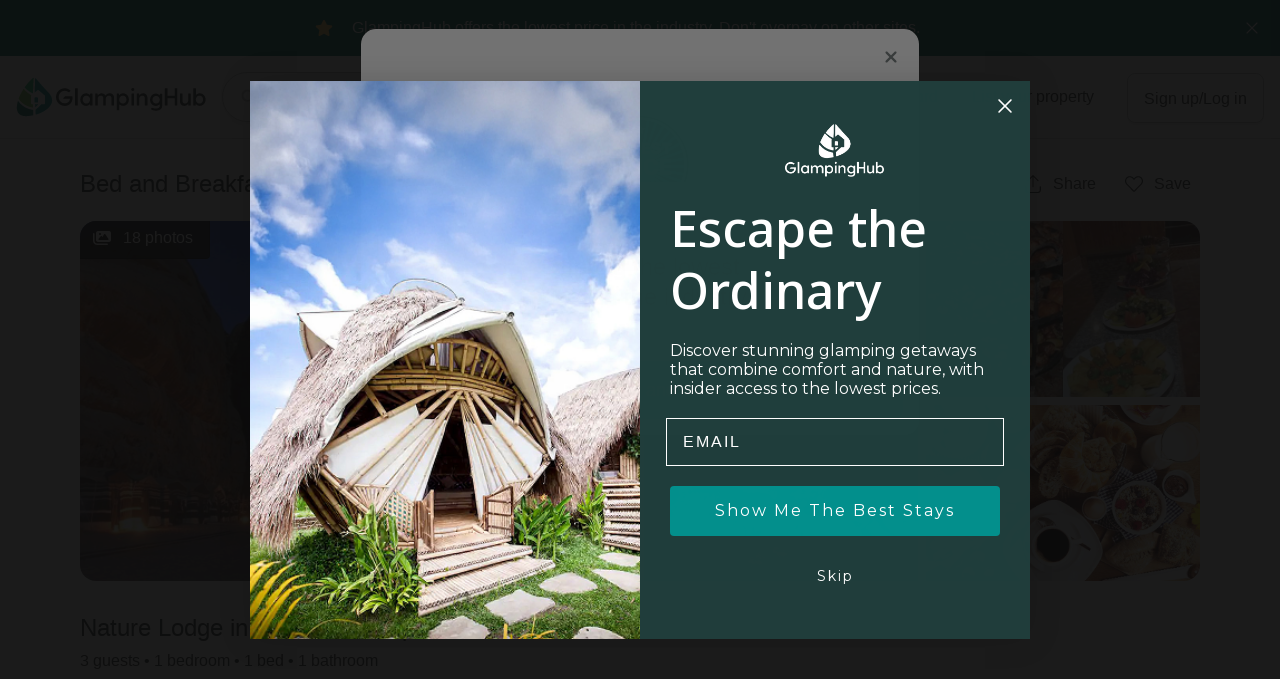

--- FILE ---
content_type: text/html; charset=utf-8
request_url: https://glampinghub.com/jordan/aqaba/wadirum/bed-and-breakfast-wadi-rum-jordan/
body_size: 101971
content:


<!DOCTYPE html>
<html lang="en">

<head>
  
  <script>
    window.dataLayer = [{
      category: 'Nature Lodges', // Grouped type of glamping
      subcategory: 'Nature Lodges', // Specific type of glamping
      location: 'Aqaba - Jordan',
      scarcity_messages: false
    }];
  </script>
  
    <link rel="dns-prefetch" href="https://www.googletagmanager.com">
<script>
  window.dataLayer = window.dataLayer || [];
  (function (w, d, s, l, i) {
    w[l] = w[l] || [];
    w[l].push({ "gtm.start": new Date().getTime(), event: "gtm.js" });
    var f = d.getElementsByTagName(s)[0],
      j = d.createElement(s),
      dl = l != "dataLayer" ? "&l=" + l : "";
    j.async = true;
    j.src = "https://www.googletagmanager.com/gtm.js?id=" + i + dl;
    f.parentNode.insertBefore(j, f);
  })(window, document, "script", "dataLayer", "GTM-NMZK7B7");
</script>

  


  <meta charset="utf-8">

  
    
  <script type="text/javascript" src="https://app.secureprivacy.ai/script/6459510e917397a12f6ad33b.js"></script>


  

  
  <title>
    Mohammad, 50719 | Wadi Rum,
    
      Jordan
    
    | Glamping Hub
  </title>
  <meta name="description" content="Book a stay at this beautiful desert bed and breakfast for easy access to the stunning nature preserve of Wadi Rum, Jordan.">
  





  <meta name="viewport" content="width=device-width, initial-scale=1, maximum-scale=1, viewport-fit=cover">
  <meta http-equiv="X-UA-Compatible" content="IE=edge,chrome=1">

  <meta name="apple-itunes-app" content="app-id=6446115405">

  
    <link rel="apple-touch-icon" sizes="180x180" href="https://static.glampinghub.com/img/favicon/apple-touch-icon.png">
    <link rel="icon" type="image/png" sizes="32x32" href="https://static.glampinghub.com/img/favicon/favicon-32x32.png">
    <link rel="icon" type="image/png" sizes="16x16" href="https://static.glampinghub.com/img/favicon/favicon-16x16.png">
    <link rel="manifest" href="https://static.glampinghub.com/img/favicon/site.webmanifest">
    <link rel="mask-icon" href="https://static.glampinghub.com/img/favicon/safari-pinned-tab.svg%22%20color%3D%22%2332a6a3">
    <link rel="shortcut icon" href="https://static.glampinghub.com/img/favicon/favicon.ico">
    <meta name="apple-mobile-web-app-title" content="GlampingHub">
    <meta name="application-name" content="GlampingHub">
    <meta name="msapplication-TileColor" content="#005654">
    <meta name="theme-color" content="#ffffff">
  

  <link rel="dns-prefetch" href="https://static.glampinghub.com">
  <link rel="dns-prefetch" href="https://media.glampinghub.com">

  
    

  <script type="text/javascript" src="//cdn-4.convertexperiments.com/js/10041729-10042005.js"></script>



  

  
    <style>
  .col-2xl,.col-xl,.col-xl-6,.col-md,.col-md-auto,.col-md-2,.col,.col-auto,.col-12{width:100%;padding-left:1rem;padding-right:1rem;position:relative}@media (width>=768px){.col-md{flex-grow:1;flex-basis:0;max-width:100%}.row-cols-md-3>*{flex:0 0 33.3333%;max-width:33.3333%}.col-md-auto{flex:none;width:auto;max-width:100%}.col-md-2{flex:0 0 16.6667%;max-width:16.6667%}.order-md-0{order:0}}@media (width>=992px){.row-cols-lg-3>*{flex:0 0 33.3333%;max-width:33.3333%}}@media (width>=1200px){.col-xl{flex-grow:1;flex-basis:0;max-width:100%}.col-xl-6{flex:0 0 50%;max-width:50%}}@media (width>=1440px){.col-2xl{flex-grow:1;flex-basis:0;max-width:100%}}header,nav{display:block}hr{box-sizing:content-box;height:0;overflow:visible}input,button,select{font-family:inherit;font-size:inherit;line-height:inherit;margin:0}button,select{text-transform:none}select{word-wrap:normal}.h2,.h5,.h6{margin-bottom:.25em;font-weight:500;line-height:1.25}hr{border:0;border-top:1px solid #0000001a;margin-top:1rem;margin-bottom:1rem}.img-thumbnail{background-color:#bdc1c1;border:0 solid #0000;border-radius:0;max-width:100%;height:auto;padding:.0625rem}.col-12,.col,.col-auto,.col-md-2,.col-md,.col-md-auto,.col-xl-6,.col-xl,.col-2xl{width:100%;padding-left:1rem;padding-right:1rem;position:relative}@media (width>=768px){.col-md{flex-grow:1;flex-basis:0;max-width:100%}.row-cols-md-3>*{flex:0 0 33.3333%;max-width:33.3333%}.col-md-auto{flex:none;width:auto;max-width:100%}.col-md-2{flex:0 0 16.6667%;max-width:16.6667%}.order-md-0{order:0}}@media (width>=992px){.row-cols-lg-3>*{flex:0 0 33.3333%;max-width:33.3333%}}@media (width>=1200px){.col-xl{flex-grow:1;flex-basis:0;max-width:100%}.col-xl-6{flex:0 0 50%;max-width:50%}}@media (width>=1440px){.col-2xl{flex-grow:1;flex-basis:0;max-width:100%}}.collapse:not(.show){display:none}@media (width>=1440px){.dropdown-menu-2xl-left{left:0;right:auto}}.dropdown-divider{border-top:1px solid #d7d9d9;height:0;margin:.5rem 0;overflow:hidden}.custom-select{color:#242727;vertical-align:middle;appearance:none;background:#fff url("data:image/svg+xml,%3csvg role='img' xmlns='http://www.w3.org/2000/svg' viewBox='0 0 256 512'%3e%3cpath fill='%23707979' d='M119.5 326.9L3.5 209.1c-4.7-4.7-4.7-12.3 0-17l7.1-7.1c4.7-4.7 12.3-4.7 17 0L128 287.3l100.4-102.2c4.7-4.7 12.3-4.7 17 0l7.1 7.1c4.7 4.7 4.7 12.3 0 17L136.5 327c-4.7 4.6-12.3 4.6-17-.1z'%3e%3c/path%3e%3c/svg%3e") right 1rem center/14px 28px no-repeat;border:1px solid #bdc1c1;border-radius:.25rem;width:100%;height:calc(1.5em + 1rem + 2px);padding:.5rem 2.5rem .5rem 1rem;font-size:1rem;font-weight:400;line-height:1.5;display:inline-block}.custom-select:focus{border-color:#00665f;outline:0;box-shadow:inset 0 0 0 .125rem #00665f}.custom-select:disabled{color:#a3a9a9;background-color:#f1f2f2}.custom-select{transition:background-color .15s ease-in-out,border-color .15s ease-in-out,box-shadow .15s ease-in-out}@media (prefers-reduced-motion:reduce){.custom-select{transition:none}}.navbar{flex-wrap:wrap;justify-content:space-between;align-items:center;padding:.5rem;display:flex;position:relative}.navbar-brand{font-size:1rem;line-height:inherit;white-space:nowrap;margin-right:.5rem;padding-top:0;padding-bottom:0;display:inline-block}.navbar-brand:hover,.navbar-brand:focus{text-decoration:none}.navbar-nav{flex-direction:column;margin-bottom:0;padding-left:0;list-style:none;display:flex}.navbar-collapse{flex-grow:1;flex-basis:100%;align-items:center}@media (width>=768px){.navbar-expand-md{flex-flow:row;justify-content:flex-start}.navbar-expand-md .navbar-nav{flex-direction:row}.navbar-expand-md .navbar-collapse{flex-basis:auto;display:flex!important}}.navbar-light .navbar-brand,.navbar-light .navbar-brand:hover,.navbar-light .navbar-brand:focus{color:#000000e6}@media (prefers-reduced-motion:reduce){.badge{transition:none}}.btn .badge{position:relative;top:-1px}.badge-danger{background-color:#d9534f}.bg-white{background-color:#fff!important}.bg-transparent{background-color:#0000!important}.border-bottom{border-bottom:1px solid #d7d9d9!important}.border-0{border:0!important}@media (width>=768px){.d-md-none{display:none!important}.d-md-block{display:block!important}.d-md-flex{display:flex!important}}@media (width>=992px){.d-lg-none{display:none!important}.d-lg-block{display:block!important}}@media (width>=768px){.justify-content-md-start{justify-content:flex-start!important}.justify-content-md-end{justify-content:flex-end!important}}@media (width>=1440px){.justify-content-2xl-center{justify-content:center!important}}@media (width>=992px){.text-lg-center{text-align:center!important}}@media print{*,:before,:after{text-shadow:none!important;box-shadow:none!important}a:not(.btn){text-decoration:underline}img{page-break-inside:avoid}.navbar{display:none}.badge{border:1px solid #000}}.dropdown-menu-title,.collapse-title{margin-bottom:0}.navbar-main-gh-public .dropdown-menu,.dropdown-menu{box-shadow:0 14px 36px 2px #00000026!important}.collapse-fullscreen .collapse-header,.dropdown-menu-header{border-bottom:1px solid #0000;border-top-left-radius:1rem;border-top-right-radius:1rem;justify-content:space-between;align-items:flex-start;padding:1rem;display:flex}.collapse-fullscreen .collapse-body{flex:auto;padding:1rem;position:relative}.btn .gh-icon-small,.btn .gh-icon-medium{vertical-align:middle;vertical-align:top;display:inline-block}.btn .gh-icon-small+*,.btn .gh-icon-medium+*{display:inline-block}@media (width>=768px){.h2{font-size:1.75rem}}@media (width>=992px){.h2{font-size:2rem}}.copy-x-small{letter-spacing:.025em;font-size:.75rem!important}.lh-base{line-height:1.5rem!important}.lh-1x{line-height:1rem!important}.avatar-container{position:relative}img[class*=img-size-]{max-width:none;display:block;overflow:hidden}.img-size-x-small{width:2.5rem;height:2.5rem}img[class*=img-size-]{display:block;overflow:hidden}@media (prefers-reduced-motion:reduce){.btn{transition:none}}@media (hover:hover){.btn:hover{color:#242727;fill:#242727;text-decoration:none}}@media (hover:hover){.btn-secondary:not(:disabled):not(.disabled):hover,.guest-selector-floating-labels .btn-select-guest-number-container:not(:disabled):not(.disabled):hover{color:#242727;fill:#242727;background-color:#f1f2f2;border-color:#707979}}@media (hover:hover){.btn-form-input:not(:disabled):not(.disabled):hover{border-color:#707979}}.btn-form-input:focus,.dropdown .btn-form-input:focus{background:#fff;border-color:#00665f;box-shadow:0 0 0 .125rem #8ab9b5}@media (hover:hover){.btn-ghost:not(:disabled):not(.disabled):hover{background-color:#f1f2f2}}.btn-close,.btn-close [class*=gh-icon]{color:#707979;fill:#707979}.btn-elevated{box-shadow:0 .125rem .25rem #00000013}@media (hover:hover){.btn-elevated:hover{box-shadow:0 .1875rem .375rem #00000013}}.btn-elevated:active{box-shadow:0 .125rem/2 .25rem/2 #0000000d}.gh-icon-visibility-toggle,.guest-dropdown-show-icon .btn-select-guest-number__label{display:none}@media (width<=1199.98px){.guest-dropdown-show-icon .btn-secondary:after,.guest-dropdown-show-icon .btn-form-input:after{background:url("data:image/svg+xml,%3csvg role='img' xmlns='http://www.w3.org/2000/svg' viewBox='0 0 256 512'%3e%3cpath fill='%23707979' d='M119.5 326.9L3.5 209.1c-4.7-4.7-4.7-12.3 0-17l7.1-7.1c4.7-4.7 12.3-4.7 17 0L128 287.3l100.4-102.2c4.7-4.7 12.3-4.7 17 0l7.1 7.1c4.7 4.7 4.7 12.3 0 17L136.5 327c-4.7 4.6-12.3 4.6-17-.1z'%3e%3c/path%3e%3c/svg%3e") right .5rem center/10px 20px no-repeat}}@media (hover:hover) and (pointer:fine){.dropdown-item:hover{cursor:pointer}}@media (width<=767.98px){.enable-fullscreen-md-down .dropdown-menu-md-down-sheet{z-index:1050;padding:0!important;position:fixed!important;transform:none!important}.enable-fullscreen-md-down .dropdown-menu-md-down-sheet .dropdown-menu-content{flex-direction:column;height:100%;display:flex}.enable-fullscreen-md-down .dropdown-menu-md-down-sheet .dropdown-menu-header{display:flex}.enable-fullscreen-md-down .dropdown-menu-md-down-sheet .dropdown-menu-body{flex:1;padding:1rem;overflow:auto}.enable-fullscreen-md-down .dropdown-menu-md-down-sheet{border-radius:1rem 1rem 0 0;width:0;height:0;display:block;border:0!important;margin:0!important;top:1rem!important;left:0!important;right:0!important}.enable-fullscreen-md-down .dropdown-menu-md-down-sheet:not(.show){box-shadow:none!important}.enable-fullscreen-md-down .dropdown-menu-md-down-sheet:before{content:"";opacity:.85;z-index:0;background:#000;width:100vw;height:100vh;display:none;position:absolute;top:auto;bottom:0}.enable-fullscreen-md-down .dropdown-menu-md-down-sheet .dropdown-menu-content{z-index:1;background:#fff;border-radius:1rem 1rem 0 0;position:relative;overflow:hidden}.enable-fullscreen-md-down .dropdown .dropdown-menu-md-down-sheet .dropdown-menu-content,.enable-fullscreen-md-down .dropdown-guests .dropdown-menu-md-down-sheet .dropdown-menu-content{opacity:0;transform:translateY(3rem)}}.btn-group-segment-control{background-color:#f1f2f2;border-radius:2rem;justify-content:center;padding:.25rem;display:inline-flex}.custom-select:disabled{opacity:1;border-color:#a3a9a9}.navbar-main-gh-public .dropdown-menu{min-width:15rem}.navbar{flex-wrap:nowrap}@media (width>=992px){.navbar{padding:.75rem}}.navbar-brand{text-decoration:none}.navbar-brand .brand-img{width:159px;height:32px}@media (width>=768px){.navbar-brand .brand-img{width:190px;height:40px}}@media (width<=991.98px){[class*=navbar-expand-] .dropdown-toggle-lg{padding-right:.375rem}[class*=navbar-expand-] .dropdown-toggle-lg:after{display:none}}.hide-searcher-navbar .navbar-brand{align-items:center;margin-right:auto;display:flex}@media (width>=1200px) and (width<=1919.98px){.hide-searcher-navbar .navbar-brand{width:auto;overflow:visible}}.navbar-brand{margin-right:auto}@media (width>=992px){.navbar-brand{margin-right:1rem}}.navbar-main-gh-public{z-index:1050;border-bottom:1px solid #d7d9d9;padding:.75rem}.navbar-main-gh-public .col-links,.navbar-main-gh-public .col-brand{display:flex;position:static}.navbar-main-gh-public .col-brand,.navbar-main-gh-public .col-links{max-height:2rem}.navbar-main-gh-public .col-links{margin-left:auto}@media (width>=768px){.navbar-main-gh-public .col-search{position:static}}@media (width>=1200px){.navbar-main-gh-public .searchform-trigger-button-desktop>.btn:not(.btn-cta) [class*=gh-icon]{display:block}}@media (width>=768px) and (width<=1199.98px){.navbar-main-gh-public .col-brand{flex-basis:52px;max-width:52px;overflow:hidden}.navbar-main-gh-public .col-search{flex-basis:calc(100% - 378px);max-width:calc(100% - 378px)}.navbar-main-gh-public .col-links{flex-basis:326px;max-width:326px}}.navbar-main-gh-public .navbar-nav{position:relative}@media (width>=768px){.navbar-main-gh-public{z-index:1051;max-height:none;padding:1rem}.navbar-main-gh-public .col-brand,.navbar-main-gh-public .col-links{max-height:3rem}.navbar-main-gh-public .col-search{flex-basis:calc(100% - 378px);max-width:calc(100% - 378px)}.navbar-main-gh-public .col-links{flex-basis:326px;max-width:326px}}@media (width>=992px){.navbar-main-gh-public .col-search{flex-basis:calc(100% - 512px);max-width:calc(100% - 512px)}.navbar-main-gh-public .col-links{flex-basis:460px;max-width:460px}}@media (width>=1200px){.navbar-main-gh-public .col-brand{flex-basis:206px;max-width:206px}.navbar-main-gh-public .col-search{flex-basis:calc(100% - 656px);max-width:calc(100% - 656px)}.navbar-main-gh-public .col-links{flex-basis:450px;max-width:450px}}@media (width>=1440px){.navbar-main-gh-public .col-brand{flex-basis:440px;max-width:440px}.navbar-main-gh-public .col-search{flex-basis:calc(100% - 880px);max-width:calc(100% - 880px)}.navbar-main-gh-public .col-links{flex-basis:440px;max-width:440px}}@media (width<=767.98px){.navbar-main-gh-public .dropdown-toggle-lg{padding-right:.375rem}.navbar-main-gh-public .dropdown-toggle-lg:after{display:none}}@media (width>=1200px){.navbar-main-gh-public .navbar-item--settings .custom-select{border:0}}.navbar-main-gh-public .navbar-collapse--gh:not(.collapse-fullscreen){background-color:#fff;width:100vw;height:calc(100vh - 3.5rem + 3px);position:absolute;top:calc(100% - .5rem);left:0}@media (width>=768px){.navbar-main-gh-public .navbar-collapse--gh:not(.collapse-fullscreen){width:auto;height:auto}.navbar-main-gh-public .navbar-collapse--gh:not(.navbar-collapse--user-menu){position:relative;top:auto;left:auto}}.navbar-main-gh-public .navbar-collapse.navbar-collapse--search-filters:not(.show){max-height:0;border-top:0!important;display:flex!important;overflow:hidden!important}.navbar-main-gh-public .navbar-collapse.navbar-collapse--search-filters:not(.show) .searchform-row{opacity:0;transform-origin:top;transform:translateY(-32px)scale(.5)}.navbar-main-gh-public .navbar-collapse.navbar-collapse--search-filters .collapse-container{flex-direction:column;width:100%;height:100%;padding-bottom:0;display:flex}@media (width<=767.98px){.navbar-main-gh-public .navbar-collapse.navbar-collapse--search-filters .collapse-container{background:#f8f8f8}}@media (width>=768px){.navbar-main-gh-public .navbar-collapse.navbar-collapse--search-filters.collapse-fullscreen{height:auto;overflow:visible;border-top:1px solid #d7d9d9!important;position:absolute!important;top:100%!important}.navbar-main-gh-public .navbar-collapse.navbar-collapse--search-filters.collapse-fullscreen .collapse-backdrop{content:" ";z-index:1049;z-index:-1;background-color:#000000d9;width:100vw;height:calc(100vw - 3.5rem);display:block;position:absolute;top:100%}.navbar-main-gh-public .navbar-collapse.navbar-collapse--search-filters:not(.show).collapse-fullscreen{border-top:0!important}.navbar-main-gh-public .navbar-collapse.navbar-collapse--search-filters .collapse-container{max-width:960px;margin:0 auto;padding:1.5rem 1rem}.navbar-main-gh-public .navbar-collapse.navbar-collapse--search-filters .collapse-header{display:none}.navbar-main-gh-public .navbar-collapse.navbar-collapse--search-filters .collapse-body{flex:1 0 0;width:100%;max-width:100%;padding:0;position:relative;overflow:visible}}@media (width>=1200px){.navbar-main-gh-public .navbar-collapse.navbar-collapse--search-filters .collapse-container{width:100%;max-width:1152px;padding-left:0}}.collapse-fullscreen{z-index:1051;background:#fff;width:100%;height:100%;border:0!important;border-radius:0!important;margin:0!important;padding:0!important;position:fixed!important;top:0!important;left:0!important;right:0!important;transform:none!important}.collapse-fullscreen .collapse-header{border-radius:0}.collapse-fullscreen .collapse-body{flex:1;overflow:auto}@media (width>=768px){.collapse-fullscreen .collapse-body{flex-grow:initial;flex-basis:auto}}.badge-micro{box-sizing:content-box;border-radius:50%;padding:0;display:block;width:.75rem!important;height:.75rem!important}.badge-micro:empty{display:block}.badge-outline{outline:2px solid #fff}@media (width>=992px){.datepicker-embedded{min-height:22.9375rem}}@media (width>=768px){.searchform .col-dates .btn-close,.searchform .col-dates .dropdown-menu-title{display:none}.searchform .col-dates .dropdown-menu-title-header-group{order:13;justify-content:flex-end}.searchform .col-dates .flexdates-container{width:calc(var(--litepickerMonthWidth-lg)*2 + var(--litepickerDayWidth-lg))}}@media (width<=991.98px){.searchform .col-dates .datepicker-footer{background-color:#fff;border-top:1px solid #bdc1c1;width:100%;padding:1rem;display:flex;position:absolute;bottom:0;left:0}}@media (width>=768px){.searchform .col-dates .dropdown-menu-body{min-height:408px}.searchform .col-dates .dropdown-menu-md-custom{left:50%;right:auto;transform:translate(-50%)}}@media (width>=992px){.searchform .col-dates{flex-basis:15rem;max-width:15rem}.searchform .col-dates .dropdown-menu-body{min-height:312px}.searchform .col-guests .dropdown-toggle-lg:after{display:none}}@media (width>=768px){.searchform-row>[class*=col]:not(:first-child):not(.col-action),.searchform-row .col-action{margin-top:0}}@media (width<=767.98px){.searchform-tabs [class*=col-] .enable-fullscreen-md-down .dropdown-menu-md-down-sheet{background:#fff;width:100%;display:none;border:1px solid #d7d9d9!important;box-shadow:0 0 0 1px #0000000a,0 4px 20px #00000029!important}.searchform-tabs [class*=col-] .enable-fullscreen-md-down .dropdown-menu-md-down-sheet .dropdown-menu-content{opacity:1;transform:translateY(0)}.searchform-tabs .col-location .enable-fullscreen-md-down .dropdown-menu-md-down-sheet{border-radius:1rem 1rem 0 0!important;height:100%!important;top:0!important}.searchform-tabs .col-location .enable-fullscreen-md-down .dropdown-menu-md-down-sheet .dropdown-menu-header>.btn-close,.searchform-tabs .col-location .enable-fullscreen-md-down .dropdown-menu-md-down-sheet .dropdown-menu-header>.dropdown-menu-title{display:none}.searchform-tabs .col-location .enable-fullscreen-md-down .dropdown-menu-md-down-sheet .dropdown-menu-body{padding-bottom:0}.searchform-tabs .col-dates .enable-fullscreen-md-down .dropdown-menu-litepicker.dropdown-menu-md-down-sheet{width:calc(100% - 2rem);border-radius:1rem 1rem 0 0!important;height:calc(100% + -80px - 1rem)!important;top:80px!important}.searchform-tabs .col-dates .btn-close{display:none}.searchform-tabs .col-dates .btn-group-segment-control{width:100%;display:flex}.searchform-tabs .col-dates .btn-group-segment-control>.btn{flex:1 1 0}.searchform-tabs .col-guests .enable-fullscreen-md-down .dropdown-menu-backdrop{display:none}.searchform-tabs .col-guests .enable-fullscreen-md-down .dropdown-menu.dropdown-menu-md-down-sheet{z-index:1;background:#fff;width:100%;overflow:hidden;border:1px solid #d7d9d9!important;border-radius:1rem!important;position:relative!important;top:-3.5rem!important;left:0!important;transform:none!important;box-shadow:0 0 0 1px #0000000a,0 4px 20px #00000029!important}.searchform-tabs .col-guests .enable-fullscreen-md-down .dropdown-menu.dropdown-menu-md-down-sheet .btn-close{display:none}.searchform-tabs .col-guests .enable-fullscreen-md-down .dropdown-menu.dropdown-menu-md-down-sheet .btn-apply-guests{display:none!important}.searchform-tabs .col-guests .enable-fullscreen-md-down .dropdown-menu.dropdown-menu-md-down-sheet .dropdown-menu-body{margin-top:-1rem}.searchform-tabs .col-action{z-index:1;border-top:1px solid #d7d9d9;padding:1rem;position:fixed;bottom:0;left:0;right:0;background-color:#fff!important}.searchform-tabs .col-action .btn-clear-all{display:flex}.navbar-collapse--search-filters .collapse-container{perspective:1000px}.navbar-collapse--search-filters .collapse-header,.navbar-collapse--search-filters .collapse-body{opacity:0;transform:translateY(-3rem)}.navbar-collapse--search-filters .col-location,.navbar-collapse--search-filters .col-dates,.navbar-collapse--search-filters .col-guests{position:relative}.navbar-collapse--search-filters .col-dates,.navbar-collapse--search-filters .col-guests{top:-2.5rem;opacity:0!important}}@media (width>=768px){.hide-location-dropdown-md .col-location [data-toggle=dropdown]{display:none}.hide-location-dropdown-md .col-location .dropdown-menu{border:0;width:100%;display:block;box-shadow:none!important;background-color:#0000!important;margin:0!important;padding:0!important}.hide-location-dropdown-md .col-location .dropdown-menu-header{padding:0!important;display:flex!important}.hide-location-dropdown-md .col-location .dropdown-menu-header>.btn-close,.hide-location-dropdown-md .col-location .dropdown-menu-header>.dropdown-menu-title{display:none}.hide-location-dropdown-md .col-location .dropdown-menu-body{padding:0!important}.hide-location-dropdown-md .col-location .location-autocomplete{width:100%}}.searchform-trigger-mobile{text-align:left;background:#fff;border:1px solid #bdc1c1;border-radius:2rem;justify-content:space-between;width:100%;padding:.5rem .5rem .5rem 1.25rem;display:flex;box-shadow:0 .125rem .25rem #00000013}.searchform-trigger-mobile .searchform-trigger-mobile__group{position:relative}.searchform-trigger-mobile .cta-label{display:none}.page-landing-hero-search .navbar-main-gh-public{border-bottom:0}.hide-desktop-search .navbar-main-gh-public .searchform-trigger-button-desktop{opacity:0;transition:opacity .25s}.searchform-trigger.searchform-trigger-animation{z-index:1030;opacity:0;transition:opacity .2s ease-in,transform .2s ease-in;transform:translateY(-100%)}.searchform-trigger.searchform-trigger-animation.d-none{display:flex!important}@media (width>=768px){.searchform-trigger.searchform-trigger-animation{z-index:2;display:none!important}}.position--t{top:0;bottom:auto}.position--tl{inset:0 auto auto 0}@media (width<=1199.98px){[class*=position-lg-]:not(.position-lg-static){position:static}}.z-1{z-index:1!important}.z-fixed{z-index:1030!important}.mw-container-4xl{max-width:2520px}.minw-0{min-width:0!important}@media (width>=768px){.mw-md-20x{max-width:20rem!important}.minw-md-20x{min-width:20rem!important}}@media (width>=992px){.minw-lg-40x{min-width:40rem!important}}@media (width>=1200px){.mw-xl-40x{max-width:40rem!important}}.h-3x{height:3rem!important}.h-3x.btn{height:calc(3rem + 2px)!important}.square-2x{width:2rem!important;height:2rem!important}.square-2x5{width:2.5rem!important;height:2.5rem!important}.mx-0{margin-left:0!important}.my-0x25{margin-top:.25rem!important}.mx-0x25{margin-right:.25rem!important}.my-0x25{margin-bottom:.25rem!important}.ml-0x25,.mx-0x25{margin-left:.25rem!important}.m-0x5{margin:.5rem!important}.pl-0,.px-0{padding-left:0!important}.py-0x375{padding-top:.375rem!important;padding-bottom:.375rem!important}.py-0x5{padding-top:.5rem!important}.pr-0x5,.px-0x5{padding-right:.5rem!important}.py-0x5{padding-bottom:.5rem!important}.py-0x75{padding-top:.75rem!important}.py-0x75{padding-bottom:.75rem!important}.px-0x75{padding-left:.75rem!important}.py-1x25{padding-top:1.25rem!important;padding-bottom:1.25rem!important}.px-3x5{padding-left:3.5rem!important;padding-right:3.5rem!important}.mx-auto{margin-left:auto!important;margin-right:auto!important}@media (width>=768px){.mt-md-0{margin-top:0!important}.ml-md-0{margin-left:0!important}.py-md-0{padding-top:0!important}.pr-md-0{padding-right:0!important}.py-md-0{padding-bottom:0!important}.pr-md-1x,.px-md-1x{padding-right:1rem!important}.px-md-1x{padding-left:1rem!important}.mx-md-n1x{margin-left:-1rem!important;margin-right:-1rem!important}.mx-md-auto{margin-left:auto!important;margin-right:auto!important}}@media (width>=992px){.m-lg-0{margin:0!important}.px-lg-0{padding-left:0!important;padding-right:0!important}.pr-lg-1x5{padding-right:1.5rem!important}.px-lg-2x{padding-right:2rem!important}.pb-lg-2x{padding-bottom:2rem!important}.px-lg-2x{padding-left:2rem!important}}@media (width>=1200px){.ml-xl-auto{margin-left:auto!important}}@media (width>=1440px){.pr-2xl-1x{padding-right:1rem!important}}.col-xl,.col-xl-6,.col-md,.col-md-auto,.col-md-2,.col{width:100%;padding-left:1rem;padding-right:1rem;position:relative}@media (width>=768px){.col-md{flex-grow:1;flex-basis:0;max-width:100%}.row-cols-md-3>*{flex:0 0 33.3333%;max-width:33.3333%}.col-md-auto{flex:none;width:auto;max-width:100%}.col-md-2{flex:0 0 16.6667%;max-width:16.6667%}}@media (width>=992px){.row-cols-lg-3>*{flex:0 0 33.3333%;max-width:33.3333%}}@media (width>=1200px){.col-xl{flex-grow:1;flex-basis:0;max-width:100%}.col-xl-6{flex:0 0 50%;max-width:50%}}label{margin-bottom:.25rem;display:inline-block}input,button{font-family:inherit;font-size:inherit;line-height:inherit;margin:0}button,input{overflow:visible}button{text-transform:none}button,[type=button],[type=submit]{-webkit-appearance:button}button:not(:disabled),[type=button]:not(:disabled),[type=submit]:not(:disabled){cursor:pointer}h1,.h2,.h5,.h6{margin-bottom:.25em;font-weight:500;line-height:1.25}.h2{font-size:1.5rem}.h6{font-size:.875rem}@media (width>=1200px){.container-xl{max-width:1152px}}.col,.col-md-2,.col-md,.col-md-auto,.col-xl-6,.col-xl{width:100%;padding-left:1rem;padding-right:1rem;position:relative}@media (width>=768px){.col-md{flex-grow:1;flex-basis:0;max-width:100%}.row-cols-md-3>*{flex:0 0 33.3333%;max-width:33.3333%}.col-md-auto{flex:none;width:auto;max-width:100%}.col-md-2{flex:0 0 16.6667%;max-width:16.6667%}}@media (width>=992px){.row-cols-lg-3>*{flex:0 0 33.3333%;max-width:33.3333%}}@media (width>=1200px){.col-xl{flex-grow:1;flex-basis:0;max-width:100%}.col-xl-6{flex:0 0 50%;max-width:50%}}.form-control-plaintext{color:#242727;background-color:#0000;border:1px solid #0000;border-width:1px 0;width:100%;margin-bottom:0;padding:.5rem 0;font-size:1rem;line-height:1.5;display:block}.form-text{margin-top:.25rem;display:block}.form-row{flex-wrap:wrap;margin-left:-.25rem;margin-right:-.25rem;display:flex}.form-row>[class*=col-]{padding-left:.25rem;padding-right:.25rem}.dropdown-menu-right{left:auto;right:0}@media (width>=1440px){.dropdown-menu-2xl-left{left:0;right:auto}}.input-group{flex-wrap:wrap;align-items:stretch;width:100%;display:flex;position:relative}.input-group>.form-control-plaintext{flex:auto;width:1%;min-width:0;margin-bottom:0;position:relative}.input-group-prepend,.input-group-append{display:flex}.input-group-prepend .btn,.input-group-append .btn{z-index:2;position:relative}.input-group-prepend .btn:focus,.input-group-append .btn:focus{z-index:3}.input-group-prepend{margin-right:-1px}.input-group-append{margin-left:-1px}.input-group>.input-group-prepend>.btn{border-top-right-radius:0;border-bottom-right-radius:0}.input-group>.input-group-append>.btn{border-top-left-radius:0;border-bottom-left-radius:0}.list-group{border-radius:0;flex-direction:column;margin-bottom:0;padding-left:0;display:flex}.list-group-item{background-color:#0000;border:1px solid #d7d9d9;padding:.75rem 0;display:block;position:relative}.list-group-item:first-child{border-top-left-radius:inherit;border-top-right-radius:inherit}.list-group-item:last-child{border-bottom-right-radius:inherit;border-bottom-left-radius:inherit}.list-group-item:disabled{color:#bdc1c1;pointer-events:none;background-color:#0000}.list-group-item+.list-group-item{border-top-width:0}.list-group-flush{border-radius:0}.list-group-flush>.list-group-item{border-width:0 0 1px}.list-group-flush>.list-group-item:last-child{border-bottom-width:0}.border-top{border-top:1px solid #d7d9d9!important}.border-left{border-left:1px solid #d7d9d9!important}.rounded-lg{border-radius:.5rem!important}@media (width>=768px){.d-md-none{display:none!important}.d-md-flex{display:flex!important}}@media (width>=992px){.d-lg-none{display:none!important}.d-lg-block{display:block!important}}.justify-content-center{justify-content:center!important}.position-static{position:static!important}@media (width>=992px){.text-lg-center{text-align:center!important}}.font-weight-bold{font-weight:500!important}@media print{*,:before,:after{text-shadow:none!important;box-shadow:none!important}}.fill-secondary{fill:#6c757d!important}.gh-icon-medium-force-scale>svg{max-width:1.125rem;max-height:1.125rem;position:relative;top:50%;left:50%;transform:translate(-50%,-50%)}@media (width>=768px){h1{font-size:2.625rem}}@media (width>=992px){h1{font-size:3.375rem}}.h1-display-temp{font-size:1.25rem;font-weight:700}@media (width>=576px){.h1-display-temp{font-size:1.5rem}}@media (width>=768px){.h1-display-temp{font-size:2rem}}@media (width>=992px){.h1-display-temp{font-size:2.625rem}}@media (width>=768px){.h2{font-size:1.75rem}}@media (width>=992px){.h2{font-size:2rem}}[class*=display-]:not([class*=module-display-]){margin-bottom:.325em}.note{color:#242727}.note:not([class*=copy-]){font-size:.875rem}.lh-1x25{line-height:1.25rem!important}@media (width>=1440px){.container-xl{max-width:78rem}}input[type=text]{text-overflow:ellipsis;white-space:nowrap;overflow:hidden}.form-text{color:#707979;font-size:.875rem}@media (prefers-reduced-motion:reduce){.btn{transition:none}}@media (hover:hover){.btn:hover{color:#242727;fill:#242727;text-decoration:none}}.btn:not(:disabled):not(.disabled):active:focus,.btn:not(:disabled):not(.disabled).active:focus{box-shadow:none}.btn-link{color:#00665f;fill:#00665f;font-weight:400;text-decoration:none}.btn-link:hover{color:#004f4a;fill:#00665f;text-decoration:underline}.btn-link:focus{box-shadow:none;text-decoration:underline}.btn-link:disabled{color:#707979;fill:#707979;pointer-events:none}.btn-block{width:100%;display:block}.btn-block+.btn-block{margin-top:1rem}[class*=\ btn-]:not(.btn-form-input):not(.disabled):not(:disabled):not(.btn-reset):hover [class*=text-]:not(.gh-icon-bg),[class*=\ btn-]:not(.btn-form-input):not(.disabled):not(:disabled):not(.btn-reset).active [class*=text-]:not(.gh-icon-bg),[class*=\ btn-]:not(.btn-form-input):not(.disabled):not(:disabled):not(.btn-reset):active [class*=text-]:not(.gh-icon-bg){color:inherit!important}.btn-primary{color:#fff;fill:#fff;background-color:#00665f;border-color:#00665f}.btn-primary:not(:disabled):not(.disabled):hover{color:#fff;fill:#fff;background-color:#004f4a;border-color:#004f4a}.btn-primary:not(.btn-loader):disabled{color:#fff;fill:#fff;background-color:#a3a9a9;border-color:#a3a9a9}.btn-primary:not(:disabled):not(.disabled):active{background:#00211f}.btn-secondary,.guest-selector-floating-labels .btn-select-guest-number-container{color:#242727;fill:#242727;background-color:#fff;border-color:#bdc1c1}@media (hover:hover){.btn-secondary:not(:disabled):not(.disabled):hover,.guest-selector-floating-labels .btn-select-guest-number-container:not(:disabled):not(.disabled):hover{color:#242727;fill:#242727;background-color:#f1f2f2;border-color:#707979}}.btn-secondary:disabled,.guest-selector-floating-labels .btn-select-guest-number-container:disabled{opacity:1;color:#707979;fill:#707979;background-color:#f1f2f2;border-color:#bdc1c1}.btn-secondary:not(:disabled):not(.disabled):active,.btn-secondary:not(:disabled):not(.disabled).active,.guest-selector-floating-labels .btn-select-guest-number-container:not(:disabled):not(.disabled):active{color:#00665f;fill:#00665f;background-color:#e7f8f0;border-color:#00665f}.btn-secondary:not(:disabled):not(.disabled):active:focus,.btn-secondary:not(:disabled):not(.disabled).active:focus,.guest-selector-floating-labels .btn-select-guest-number-container:not(:disabled):not(.disabled):active:focus{box-shadow:none}.btn-form-input{color:#242727;fill:#242727;background-color:#fff;border-color:#bdc1c1}@media (hover:hover){.btn-form-input:not(:disabled):not(.disabled):hover{border-color:#707979}}.btn-form-input:disabled{opacity:1;color:#707979;fill:#707979;background-color:#f1f2f2;border-color:#bdc1c1}.btn-form-input:not(:disabled):not(.disabled):active{border-color:#00665f}.btn-form-input:not(:disabled):not(.disabled):active:focus{box-shadow:none}.btn-form-input:focus,.dropdown .btn-form-input:focus{background:#fff;border-color:#00665f;box-shadow:0 0 0 .125rem #8ab9b5}@media (hover:hover){.btn-ghost:not(:disabled):not(.disabled):hover{background-color:#f1f2f2}}.btn-link{color:#00665f;fill:#00665f;text-decoration:normal;font-weight:500}.btn-link:not(:disabled):not(.disabled):active{text-decoration:underline}.btn-close,.btn-close [class*=gh-icon]{color:#707979;fill:#707979}.btn-icon-only{padding-left:.5rem;padding-right:.5rem;display:block}.btn-icon-only [class*=gh-icon]{display:block}.gh-icon-visibility-toggle,.guest-dropdown-show-icon .btn-select-guest-number__label{display:none}.guest-dropdown-show-icon .btn-secondary,.guest-dropdown-show-icon .btn-form-input{padding-left:2.5rem;padding-right:1.5rem;background:0 0!important}.guest-dropdown-show-icon .btn-secondary:after,.guest-dropdown-show-icon .btn-form-input:after{content:" ";display:block}@media (width<=1199.98px){.guest-dropdown-show-icon .btn-secondary:after,.guest-dropdown-show-icon .btn-form-input:after{background:url("data:image/svg+xml,%3csvg role='img' xmlns='http://www.w3.org/2000/svg' viewBox='0 0 256 512'%3e%3cpath fill='%23707979' d='M119.5 326.9L3.5 209.1c-4.7-4.7-4.7-12.3 0-17l7.1-7.1c4.7-4.7 12.3-4.7 17 0L128 287.3l100.4-102.2c4.7-4.7 12.3-4.7 17 0l7.1 7.1c4.7 4.7 4.7 12.3 0 17L136.5 327c-4.7 4.6-12.3 4.6-17-.1z'%3e%3c/path%3e%3c/svg%3e") right .5rem center/10px 20px no-repeat}}.guest-dropdown-show-icon .btn-select-guest-number-container{z-index:-1;position:relative}.guest-dropdown-show-icon .btn-select-guest-number-container .gh-icon-visibility-toggle{margin:.5rem;display:block;position:absolute;top:-2.5rem;left:0}.guest-selector-floating-labels .dropdown-guests{position:relative}.guest-selector-floating-labels .btn-select-guest-number{z-index:1;background-color:#0000;border-radius:.5rem;padding:1.625rem .75rem .375rem;line-height:1.5rem;display:flex;height:3.5rem!important}.guest-selector-floating-labels .btn-select-guest-number>*{font-weight:400;line-height:1.5rem;display:block}.guest-selector-floating-labels .btn-select-guest-number:after{display:none}.guest-selector-floating-labels .btn-select-guest-number:hover{background-color:#0000!important}.guest-selector-floating-labels .btn-select-guest-number:hover+.btn-select-guest-number-container{background-color:#fff!important}.guest-selector-floating-labels .btn-select-guest-number:active{background-color:#0000!important}.guest-selector-floating-labels .btn-select-guest-number:active+.btn-select-guest-number-container{background-color:#fff!important}.guest-selector-floating-labels .btn-select-guest-number__icon{display:none}.guest-selector-floating-labels .btn-select-guest-number__label{text-align:left;width:100%;padding:.375rem .75rem 0;line-height:1.25rem;display:block}.guest-selector-floating-labels .btn-select-guest-number-container{z-index:0;background-color:#fff;border-radius:.5rem;width:100%;height:100%;position:absolute;top:0;left:0}.dropdown-toggle-lg{padding-right:2.5rem;position:relative}.dropdown-toggle-lg:after{content:" ";background:url("data:image/svg+xml,%3csvg role='img' xmlns='http://www.w3.org/2000/svg' viewBox='0 0 256 512'%3e%3cpath fill='%23707979' d='M119.5 326.9L3.5 209.1c-4.7-4.7-4.7-12.3 0-17l7.1-7.1c4.7-4.7 12.3-4.7 17 0L128 287.3l100.4-102.2c4.7-4.7 12.3-4.7 17 0l7.1 7.1c4.7 4.7 4.7 12.3 0 17L136.5 327c-4.7 4.6-12.3 4.6-17-.1z'%3e%3c/path%3e%3c/svg%3e") right 1rem center/14px 28px no-repeat;width:3rem;height:100%;position:absolute;top:0;right:0;border:0!important}.dropdown-menu.dropdown-menu-options{z-index:1051}@media (width<=767.98px){.enable-fullscreen-md-down .dropdown-menu-md-down-sheet{z-index:1050;padding:0!important;position:fixed!important;transform:none!important}.enable-fullscreen-md-down .dropdown-menu-md-down-sheet .dropdown-menu-content{flex-direction:column;height:100%;display:flex}.enable-fullscreen-md-down .dropdown-menu-md-down-sheet .dropdown-menu-header{display:flex}.enable-fullscreen-md-down .dropdown-menu-md-down-sheet .dropdown-menu-body{flex:1;padding:1rem;overflow:auto}.enable-fullscreen-md-down .dropdown-menu-md-down-sheet{border-radius:1rem 1rem 0 0;width:0;height:0;display:block;border:0!important;margin:0!important;top:1rem!important;left:0!important;right:0!important}.enable-fullscreen-md-down .dropdown-menu-md-down-sheet:not(.show){box-shadow:none!important}.enable-fullscreen-md-down .dropdown-menu-md-down-sheet:before{content:"";opacity:.85;z-index:0;background:#000;width:100vw;height:100vh;display:none;position:absolute;top:auto;bottom:0}.enable-fullscreen-md-down .dropdown-menu-md-down-sheet .dropdown-menu-content{z-index:1;background:#fff;border-radius:1rem 1rem 0 0;position:relative;overflow:hidden}.enable-fullscreen-md-down .dropdown .dropdown-menu-md-down-sheet .dropdown-menu-content,.enable-fullscreen-md-down .dropdown-guests .dropdown-menu-md-down-sheet .dropdown-menu-content{opacity:0;transform:translateY(3rem)}}.btn-group-segment-control{background-color:#f1f2f2;border-radius:2rem;justify-content:center;padding:.25rem;display:inline-flex}.btn-group-segment-control .btn{color:#242727;border:1px solid #0000;border-radius:1.5rem}.btn-group-segment-control .btn.active{background-color:#fff;border-color:#bdc1c1;text-decoration:none;box-shadow:0 .125rem .25rem #00000013}.input-group-prepend,.input-group-append{align-self:self-start}.input-number{width:auto;min-width:calc(4px + 8rem)}.input-number .btn{border-radius:.25rem!important}.input-number [class*=form-control]{text-align:center;flex:none;width:3rem;padding:.5rem;font-size:1rem}.input-number [class*=form-control]:focus{border-right-color:#0000!important}.dropdown-menu-options{width:100%}.jumbotron-hero{padding-top:1.25rem;padding-bottom:2rem;position:relative}.jumbotron-hero .jumbotron-hero__content{text-align:center;flex-direction:column;padding-left:1.5rem;padding-right:1.5rem;display:flex}.jumbotron-hero .jumbotron-hero__title{text-wrap:balance}@media (width>=768px){.jumbotron-hero{padding-top:3rem;padding-bottom:3rem}.jumbotron-hero .jumbotron-hero__content{padding-left:1rem;padding-right:1rem}}@media (width>=992px){.datepicker-embedded{min-height:22.9375rem}}@media (width>=768px){.searchform-container{background-color:#fff;border:1px solid #d7d9d9;border-radius:1rem;padding:1rem;box-shadow:0 .5rem 1rem #00000026}}@media (width>=768px) and (hover:hover){.searchform-container:hover{border-color:#bdc1c1;transition:box-shadow .25s ease-out,border .2s ease-out;box-shadow:0 1rem 3rem #0000002d}}.searchform .col-dates .dropdown-menu-header{display:flex}.searchform .col-dates .dropdown-menu-title-header-group{justify-content:space-between;align-items:baseline;width:100%;display:flex}@media (width>=768px){.searchform .col-dates .btn-close,.searchform .col-dates .dropdown-menu-title{display:none}.searchform .col-dates .dropdown-menu-title-header-group{order:13;justify-content:flex-end}.searchform .col-dates .flexdates-container{width:calc(var(--litepickerMonthWidth-lg)*2 + var(--litepickerDayWidth-lg))}}@media (width<=991.98px){.searchform .col-dates .datepicker-footer{background-color:#fff;border-top:1px solid #bdc1c1;width:100%;padding:1rem;display:flex;position:absolute;bottom:0;left:0}}@media (width>=768px){.searchform .col-dates .dropdown-menu-body{min-height:408px}.searchform .col-dates .dropdown-menu-md-custom{left:50%;right:auto;transform:translate(-50%)}}@media (width>=992px){.searchform .col-dates{flex-basis:15rem;max-width:15rem}.searchform .col-dates .dropdown-menu-body{min-height:312px}.searchform .col-guests .dropdown-toggle-lg:after{display:none}}.searchform-row>[class*=col]:not(:first-child):not(.col-action){margin-top:.5rem}.searchform-row .col-action{margin-top:1rem}@media (width>=768px){.searchform-row>[class*=col]:not(:first-child):not(.col-action),.searchform-row .col-action{margin-top:0}}.col-guests .dropdown-toggle-lg:after{display:none!important}.placeholder{color:#707979}@media (width>=768px){.hide-location-dropdown-md .col-location [data-toggle=dropdown]{display:none}.hide-location-dropdown-md .col-location .dropdown-menu{border:0;width:100%;display:block;box-shadow:none!important;background-color:#0000!important;margin:0!important;padding:0!important}.hide-location-dropdown-md .col-location .dropdown-menu-header{padding:0!important;display:flex!important}.hide-location-dropdown-md .col-location .dropdown-menu-header>.btn-close,.hide-location-dropdown-md .col-location .dropdown-menu-header>.dropdown-menu-title{display:none}.hide-location-dropdown-md .col-location .dropdown-menu-body{padding:0!important}.hide-location-dropdown-md .col-location .location-autocomplete{width:100%}}.searchform-action-bar{flex-wrap:wrap;gap:1rem;width:100%;display:inline-flex}.searchform-action-bar>.btn{flex:1 1 0;display:flex}.searchform-action-bar .btn-clear-all{display:none}.btn-form-control-clear{box-sizing:content-box;background-image:linear-gradient(270deg,#fff 0% 20%,#fff0 100%);border:0;min-width:1.5rem;height:calc(100% - 2px);padding:0 .75rem;position:absolute;top:1px;bottom:1px;right:1px}.btn-form-control-clear:after{content:" ";background:#f1f2f2 url("data:image/svg+xml,%3csvg xmlns='http://www.w3.org/2000/svg' viewBox='0 0 320 512' fill='%23242727'%3e%3cpath d='M310.6 150.6c12.5-12.5 12.5-32.8 0-45.3s-32.8-12.5-45.3 0L160 210.7 54.6 105.4c-12.5-12.5-32.8-12.5-45.3 0s-12.5 32.8 0 45.3L114.7 256 9.4 361.4c-12.5 12.5-12.5 32.8 0 45.3s32.8 12.5 45.3 0L160 301.3 265.4 406.6c12.5 12.5 32.8 12.5 45.3 0s12.5-32.8 0-45.3L205.3 256 310.6 150.6z'%3e%3c/path%3e%3c/svg%3e") 50%/10px 16px no-repeat;border-radius:100%;width:1.5rem;height:1.5rem;display:block;position:absolute;top:50%;transform:translateY(-50%)}.btn-form-control-clear:hover:after{background-color:#d7d9d9}.position--bl{inset:auto auto 0 0}@media (width<=1199.98px){[class*=position-lg-]:not(.position-lg-static){position:static}}.mw-50m0x5{max-width:calc(50% - .5rem)}@media (width>=768px){.mw-md-20x{max-width:20rem!important}.minw-md-20x{min-width:20rem!important}}@media (width>=992px){.minw-lg-40x{min-width:40rem!important}}.h-3x5{height:3.5rem!important}.minh-3x5{min-height:3.5rem!important}.minh-0{min-height:0!important}.mt-0{margin-top:0!important}.mt-0x75{margin-top:.75rem!important}.mt-1x{margin-top:1rem!important}.mt-1x5{margin-top:1.5rem!important}.mb-3x{margin-bottom:3rem!important}.p-0{padding:0!important}.py-0{padding-top:0!important}.py-0{padding-bottom:0!important}.px-0{padding-left:0!important}.py-0x375{padding-top:.375rem!important;padding-bottom:.375rem!important}.px-0x5{padding-left:.5rem!important;padding-right:.5rem!important}.px-0x75{padding-left:.75rem!important;padding-right:.75rem!important}.pl-1x,.px-1x{padding-left:1rem!important}.pb-8x{padding-bottom:8rem!important}.mt-n0x5{margin-top:-.5rem!important}.mx-n0x5{margin-right:-.5rem!important}.ml-n0x5,.mx-n0x5{margin-left:-.5rem!important}.mt-n1x5{margin-top:-1.5rem!important}@media (width>=768px){.mt-md-0{margin-top:0!important}.pr-md-1x,.px-md-1x{padding-right:1rem!important}.px-md-1x{padding-left:1rem!important}.mx-md-auto{margin-left:auto!important;margin-right:auto!important}}@media (width>=992px){.m-lg-0{margin:0!important}.mt-lg-2x{margin-top:2rem!important}.px-lg-0{padding-left:0!important;padding-right:0!important}.pr-lg-1x5{padding-right:1.5rem!important}.px-lg-2x{padding-right:2rem!important}.pb-lg-2x{padding-bottom:2rem!important}.px-lg-2x{padding-left:2rem!important}}.hidden{display:none!important}.col{flex-grow:1;flex-basis:0;width:100%;max-width:100%;padding-left:1rem;padding-right:1rem;position:relative}@media (width>=576px){.row-cols-sm-2>*{flex:0 0 50%;max-width:50%}}@media (width>=992px){.row-cols-lg-3>*{flex:0 0 33.3333%;max-width:33.3333%}}@media (width>=1200px){.row-cols-xl-4>*{flex:0 0 25%;max-width:25%}}@media (width>=1920px){.row-cols-3xl-5>*{flex:0 0 20%;max-width:20%}}@media (width>=2560px){.row-cols-4xl-6>*{flex:0 0 16.6667%;max-width:16.6667%}}h2,.h2,.h3{margin-bottom:.25em;font-weight:500;line-height:1.25}h2,.h2{font-size:1.5rem}.col{flex-grow:1;flex-basis:0;width:100%;max-width:100%;padding-left:1rem;padding-right:1rem;position:relative}@media (width>=576px){.row-cols-sm-2>*{flex:0 0 50%;max-width:50%}}@media (width>=992px){.row-cols-lg-3>*{flex:0 0 33.3333%;max-width:33.3333%}}@media (width>=1200px){.row-cols-xl-4>*{flex:0 0 25%;max-width:25%}}@media (width>=1920px){.row-cols-3xl-5>*{flex:0 0 20%;max-width:20%}}@media (width>=2560px){.row-cols-4xl-6>*{flex:0 0 16.6667%;max-width:16.6667%}}.badge{text-align:center;white-space:nowrap;vertical-align:baseline;border-radius:.25rem;padding:.0666667em .4em;font-size:.875rem;font-weight:500;line-height:1;transition:color .15s ease-in-out,background-color .15s ease-in-out,border-color .15s ease-in-out,box-shadow .15s ease-in-out;display:inline-block}@media (prefers-reduced-motion:reduce){.badge{transition:none}}.badge:empty{display:none}.badge-pill{border-radius:.625em;padding-left:.366667em;padding-right:.366667em}@media (width>=768px){.d-md-inline-block{display:inline-block!important}}.align-items-baseline{align-items:baseline!important}.align-self-center{align-self:center!important}@media (width>=768px){.justify-content-md-center{justify-content:center!important}}@media (width>=768px){.text-md-center{text-align:center!important}}@media print{*,:before,:after{text-shadow:none!important;box-shadow:none!important}a:not(.btn){text-decoration:underline}img{page-break-inside:avoid}p,h2{orphans:3;widows:3}h2{page-break-after:avoid}.badge{border:1px solid #000}}@media (width>=1200px){.results_list-fullpage-container{flex-basis:1152px;max-width:1152px;margin-left:auto;margin-right:auto}.results_list-fullpage-container .row-cols-results-list>.col{flex-basis:25%;max-width:25%}}@media (width>=1440px){.results_list-fullpage-container{flex-basis:1800px;max-width:1800px}.results_list-fullpage-container .row-cols-results-list>.col{flex-basis:20%;max-width:20%}}@media (width>=1920px){.results_list-fullpage-container{flex-basis:1920px;max-width:1920px}.results_list-fullpage-container .row-cols-results-list>.col{flex-basis:20%;max-width:20%}}@media (width>=2560px){.results_list-fullpage-container{flex-basis:2304px;max-width:2304px}.results_list-fullpage-container .row-cols-results-list>.col{flex-basis:16.6667%;max-width:16.6667%}}.listing-card{word-wrap:break-word;cursor:pointer;flex-direction:column;min-width:0;display:flex;position:relative}.listing-card-media{-webkit-backface-visibility:hidden;-moz-backface-visibility:hidden;border-radius:1rem;padding-bottom:80%;position:relative;overflow:hidden;-webkit-transform:translate(0,0);-moz-transform:translate(0,0)}.listing-card-media>:first-child{width:100%;height:100%;position:absolute;top:0;left:0}.listing-card-media:not(.skeleton-card-img){background:#f8f8f8}.listing-card-media__overlay-top{width:100%;padding:.5rem;display:flex;position:absolute;inset:0 0 auto}.listing-card-media__overlay-top .badge-pill{width:auto;min-width:0;margin-bottom:auto;padding:.375rem .75rem;position:relative}.listing-card-media__overlay-top .btn-wishlist-container{flex:none;margin-left:auto}.listing-card-content{flex-direction:column;flex-grow:1;display:flex;position:relative}.listing-card-header{align-items:baseline;min-width:0;margin-top:1rem;display:flex}.listing-card-header .listing-card-title{text-overflow:ellipsis;white-space:nowrap;overflow:hidden}.listing-card-header .listing-card-rating{flex-shrink:0;margin-left:.25rem}.listing-card-title,.listing-card-price-value{font-size:1rem}.listing-card-title{flex-grow:1;margin-bottom:0}.listing-card-title>a{color:#242727}.listing-card-description-group{flex-grow:1;padding-right:3.5rem}.listing-card-description-item{color:#707979}.listing-card-footer{margin-top:.5rem}.listing-card--not-result .listing-card-footer{margin-top:0}.listing-card--not-result .listing-card-footer .listing-card-description-item--suggested-dates{margin-bottom:.5rem}.listing-card-price{align-items:baseline;display:flex}.listing-card-price-value{margin-right:.25rem;font-weight:500}.page-section-stack .page-section-stack-item>[class*=container]{padding:2rem 1.5rem}@media (width>=768px){.page-section-stack .page-section-stack-item>[class*=container]{padding:3rem 1rem}}.rounded-1x{border-radius:1rem;border-radius:1rem!important}@media (width>=768px){.w-md-auto{width:auto!important}}.pb-1x{padding-bottom:1rem!important}@media (width>=1920px){.px-3xl-3x{padding-left:3rem!important;padding-right:3rem!important}}.text-line-through{text-decoration:line-through}@media (width<=575.98px){.featured-accommodations-custom-hide>:nth-child(n+11){display:none}}@media (width>=576px) and (width<=767.98px){.featured-accommodations-custom-hide>:nth-child(n+21){display:none}}@media (width>=768px) and (width<=991.98px){.featured-accommodations-custom-hide>:nth-child(n+17){display:none}}@media (width>=992px) and (width<=1199.98px){.featured-accommodations-custom-hide>:nth-child(n+25){display:none}}@media (width>=1200px) and (width<=1439.98px){.featured-accommodations-custom-hide>:nth-child(n+25){display:none}}@media (width>=1440px) and (width<=1919.98px){.featured-accommodations-custom-hide>:nth-child(n+25){display:none}}@media (width>=1920px) and (width<=2559.98px){.featured-accommodations-custom-hide>:nth-child(n+31){display:none}}button{font-family:inherit;font-size:inherit;line-height:inherit;text-transform:none;margin:0;overflow:visible}@media (width>=768px){.d-md-flex{display:flex!important}}@media (width>=768px){.justify-content-md-start{justify-content:flex-start!important}}@media (width>=1440px){.justify-content-2xl-center{justify-content:center!important}}@media print{*,:before,:after{text-shadow:none!important;box-shadow:none!important}}@media (prefers-reduced-motion:reduce){.btn{transition:none}}@media (hover:hover){.btn:hover{color:#242727;fill:#242727;text-decoration:none}}@media (width>=768px){.navbar-main-gh-public .col-search{position:static}}@media (width>=1200px){.navbar-main-gh-public .searchform-trigger-button-desktop>.btn:not(.btn-cta) [class*=gh-icon]{display:block}}@media (width>=768px) and (width<=1199.98px){.navbar-main-gh-public .col-search{flex-basis:calc(100% - 378px);max-width:calc(100% - 378px)}}@media (width>=768px){.navbar-main-gh-public .col-search{flex-basis:calc(100% - 378px);max-width:calc(100% - 378px)}}@media (width>=992px){.navbar-main-gh-public .col-search{flex-basis:calc(100% - 512px);max-width:calc(100% - 512px)}}@media (width>=1200px){.navbar-main-gh-public .col-search{flex-basis:calc(100% - 656px);max-width:calc(100% - 656px)}}@media (width>=1440px){.navbar-main-gh-public .col-search{flex-basis:calc(100% - 880px);max-width:calc(100% - 880px)}}@media (width>=1200px){.mw-xl-40x{max-width:40rem!important}}.mx-0{margin-left:0!important;margin-right:0!important}@media (width>=768px){.pr-md-0{padding-right:0!important}}@media (width>=1440px){.pr-2xl-1x{padding-right:1rem!important}}.col{flex-grow:1;flex-basis:0;width:100%;max-width:100%;padding-left:1rem;padding-right:1rem;position:relative}button{font-family:inherit;font-size:inherit;line-height:inherit;text-transform:none;margin:0;overflow:visible}.col{flex-grow:1;flex-basis:0;width:100%;max-width:100%;padding-left:1rem;padding-right:1rem;position:relative}@media (width>=768px){.d-md-flex{display:flex!important}}@media print{*,:before,:after{text-shadow:none!important;box-shadow:none!important}}@media (prefers-reduced-motion:reduce){.btn{transition:none}}@media (hover:hover){.btn:hover{color:#242727;fill:#242727;text-decoration:none}}.col{flex-grow:1;flex-basis:0;width:100%;max-width:100%;padding-left:1rem;padding-right:1rem;position:relative}.col{flex-grow:1;flex-basis:0;width:100%;max-width:100%;padding-left:1rem;padding-right:1rem;position:relative}@media print{*,:before,:after{text-shadow:none!important;box-shadow:none!important}}@media (prefers-reduced-motion:reduce){.btn{transition:none}}@media (hover:hover){.btn:hover{color:#242727;fill:#242727;text-decoration:none}}button{font-family:inherit;font-size:inherit;line-height:inherit;text-transform:none;margin:0;overflow:visible}.col,.col-auto{width:100%;padding-left:1rem;padding-right:1rem;position:relative}.col-auto{flex:none;width:auto;max-width:100%}@media (width>=768px){.d-md-flex{display:flex!important}}@media (width>=768px){.justify-content-md-start{justify-content:flex-start!important}}@media (width>=1440px){.justify-content-2xl-center{justify-content:center!important}}.text-truncate{text-overflow:ellipsis;white-space:nowrap;overflow:hidden}.font-weight-normal{font-weight:400!important}@media print{*,:before,:after{text-shadow:none!important;box-shadow:none!important}}.divider-y{background-color:#d7d9d9;width:1px;min-height:1rem;margin-left:1rem;margin-right:1rem}@media (prefers-reduced-motion:reduce){.btn{transition:none}}@media (hover:hover){.btn:hover{color:#242727;fill:#242727;text-decoration:none}}.btn-cta{color:#fff;fill:#fff;background-color:#0eb56a;border-color:#0eb56a}.btn-cta:not(:disabled):not(.disabled):hover{color:#fff;fill:#fff;background-color:#0b8c52;border-color:#0b8c52}.btn-cta:disabled{color:#fff;fill:#fff;background-color:#bdc1c1;border-color:#bdc1c1}.btn-cta:not(:disabled):not(.disabled):active{background:#053b22}.btn-reset{text-align:left;line-height:inherit;vertical-align:baseline;background-color:#0000;border:0;outline:0;padding:0;font-size:100%;display:inline}.btn-sm{border-radius:.125rem;padding:.5rem 1rem;font-size:.875rem;line-height:1.14286}.navbar-main-gh-public .col-search{width:auto;position:absolute;top:.5rem;right:.5rem}@media (width>=768px){.navbar-main-gh-public .col-search{position:static}}.navbar-main-gh-public .searchform-trigger-button-desktop{border:1px solid #bdc1c1}.navbar-main-gh-public .searchform-trigger-button-desktop>.btn:not(.btn-cta){text-overflow:ellipsis;white-space:nowrap;justify-content:left;align-items:center;padding:.75rem 1rem;line-height:1.5rem;display:flex;overflow:hidden}.navbar-main-gh-public .searchform-trigger-button-desktop>.btn:not(.btn-cta) [class*=gh-icon]{display:none}.navbar-main-gh-public .searchform-trigger-button-desktop>.btn:not(.btn-cta) [class*=gh-icon] svg{fill:#bdc1c1}.navbar-main-gh-public .searchform-trigger-button-desktop .divider-y{flex:none}@media (width>=1200px){.navbar-main-gh-public .searchform-trigger-button-desktop>.btn:not(.btn-cta) [class*=gh-icon]{display:block}}@media (width>=768px) and (width<=1199.98px){.navbar-main-gh-public .col-search{flex-basis:calc(100% - 378px);max-width:calc(100% - 378px)}}@media (width>=768px){.navbar-main-gh-public .col-search{flex-basis:calc(100% - 378px);max-width:calc(100% - 378px)}}@media (width>=992px){.navbar-main-gh-public .col-search{flex-basis:calc(100% - 512px);max-width:calc(100% - 512px)}}@media (width>=1200px){.navbar-main-gh-public .col-search{flex-basis:calc(100% - 656px);max-width:calc(100% - 656px)}}@media (width>=1440px){.navbar-main-gh-public .col-search{flex-basis:calc(100% - 880px);max-width:calc(100% - 880px)}}.rounded-2x{border-radius:2rem}@media (width>=1200px){.mw-xl-40x{max-width:40rem!important}}.h-1x5{height:1.5rem!important}.mx-0{margin-left:0!important;margin-right:0!important}.p-0x375{padding:.375rem!important}@media (width>=768px){.pr-md-0{padding-right:0!important}}@media (width>=1440px){.pr-2xl-1x{padding-right:1rem!important}}.text-secondary{color:#707979}.col{flex-grow:1;flex-basis:0;width:100%;max-width:100%;padding-left:1rem;padding-right:1rem;position:relative}button{font-family:inherit;font-size:inherit;line-height:inherit;text-transform:none;margin:0;overflow:visible}.h5{margin-bottom:.25em;font-size:1rem;font-weight:500;line-height:1.25}.col{flex-grow:1;flex-basis:0;width:100%;max-width:100%;padding-left:1rem;padding-right:1rem;position:relative}@media (width>=768px){.d-md-none{display:none!important}.d-md-block{display:block!important}.d-md-flex{display:flex!important}}@media print{*,:before,:after{text-shadow:none!important;box-shadow:none!important}a:not(.btn){text-decoration:underline}img{page-break-inside:avoid}}@media (prefers-reduced-motion:reduce){.btn{transition:none}}@media (hover:hover){.btn:hover{color:#242727;fill:#242727;text-decoration:none}}@media (hover:hover){.btn-secondary:not(:disabled):not(.disabled):hover{color:#242727;fill:#242727;background-color:#f1f2f2;border-color:#707979}}@media (hover:hover){.btn-ghost:not(:disabled):not(.disabled):hover{background-color:#f1f2f2}}.btn-close,.btn-close [class*=gh-icon]{color:#707979;fill:#707979}@media (hover:hover) and (pointer:fine){.dropdown-item:hover{cursor:pointer}}.px-0{padding-left:0!important;padding-right:0!important}.px-1x{padding-left:1rem!important;padding-right:1rem!important}@media (width>=768px){.px-md-1x{padding-left:1rem!important;padding-right:1rem!important}}.col{flex-grow:1;flex-basis:0;width:100%;max-width:100%;padding-left:1rem;padding-right:1rem;position:relative}button{font-family:inherit;font-size:inherit;line-height:inherit;text-transform:none;margin:0;overflow:visible}.col{flex-grow:1;flex-basis:0;width:100%;max-width:100%;padding-left:1rem;padding-right:1rem;position:relative}@media (width>=768px){.d-md-none{display:none!important}.d-md-flex{display:flex!important}}@media print{*,:before,:after{text-shadow:none!important;box-shadow:none!important}}@media (width>=768px){h1{font-size:2.625rem}}@media (width>=992px){h1{font-size:3.375rem}}@media (prefers-reduced-motion:reduce){.btn{transition:none}}@media (hover:hover){.btn:hover{color:#242727;fill:#242727;text-decoration:none}}@media (hover:hover){.btn-secondary:not(:disabled):not(.disabled):hover{color:#242727;fill:#242727;background-color:#f1f2f2;border-color:#707979}}@media (hover:hover){.btn-ghost:not(:disabled):not(.disabled):hover{background-color:#f1f2f2}}.btn-close,.btn-close [class*=gh-icon]{color:#707979;fill:#707979}.px-0{padding-left:0!important;padding-right:0!important}.px-0x5{padding-left:.5rem!important;padding-right:.5rem!important}.px-1x{padding-left:1rem!important;padding-right:1rem!important}@media (width>=768px){.px-md-1x{padding-left:1rem!important;padding-right:1rem!important}}.col{flex-grow:1;flex-basis:0;width:100%;max-width:100%;padding-left:1rem;padding-right:1rem;position:relative}.h3{margin-bottom:.25em;font-size:1.25rem;font-weight:500;line-height:1.25}.col{flex-grow:1;flex-basis:0;width:100%;max-width:100%;padding-left:1rem;padding-right:1rem;position:relative}@media print{*,:before,:after{text-shadow:none!important;box-shadow:none!important}a:not(.btn){text-decoration:underline}img{page-break-inside:avoid}}.col,.col-12{width:100%;padding-left:1rem;padding-right:1rem;position:relative}.col-12,.col{width:100%;padding-left:1rem;padding-right:1rem;position:relative}.col-12{flex:0 0 100%;max-width:100%}@media print{*,:before,:after{text-shadow:none!important;box-shadow:none!important}a:not(.btn){text-decoration:underline}img{page-break-inside:avoid}}.col{flex-grow:1;flex-basis:0;width:100%;max-width:100%;padding-left:1rem;padding-right:1rem;position:relative}h1{margin-bottom:.25em;font-size:2.25rem;font-weight:500;line-height:1.25}.col{flex-grow:1;flex-basis:0;width:100%;max-width:100%;padding-left:1rem;padding-right:1rem;position:relative}@media print{*,:before,:after{text-shadow:none!important;box-shadow:none!important}}@media (width>=768px){h1{font-size:2.625rem}}@media (width>=992px){h1{font-size:3.375rem}}.col{flex-grow:1;flex-basis:0;width:100%;max-width:100%;padding-left:1rem;padding-right:1rem;position:relative}h2{margin-top:0;margin-bottom:.25em}h2,.h3{margin-bottom:.25em;font-weight:500;line-height:1.25}.col{flex-grow:1;flex-basis:0;width:100%;max-width:100%;padding-left:1rem;padding-right:1rem;position:relative}@media print{*,:before,:after{text-shadow:none!important;box-shadow:none!important}a:not(.btn){text-decoration:underline}img{page-break-inside:avoid}p,h2{orphans:3;widows:3}h2{page-break-after:avoid}}h2{font-weight:500}@media (width>=768px){h2{font-size:1.75rem}}@media (width>=992px){h2{font-size:2rem}}@media (width>=768px){.h3{font-size:1.5rem}}.col{flex-grow:1;flex-basis:0;width:100%;max-width:100%;padding-left:1rem;padding-right:1rem;position:relative}.col{flex-grow:1;flex-basis:0;width:100%;max-width:100%;padding-left:1rem;padding-right:1rem;position:relative}@media print{*,:before,:after{text-shadow:none!important;box-shadow:none!important}}.col{flex-grow:1;flex-basis:0;width:100%;max-width:100%;padding-left:1rem;padding-right:1rem;position:relative}.col{flex-grow:1;flex-basis:0;width:100%;max-width:100%;padding-left:1rem;padding-right:1rem;position:relative}@media print{*,:before,:after{text-shadow:none!important;box-shadow:none!important}}.col{flex-grow:1;flex-basis:0;width:100%;max-width:100%;padding-left:1rem;padding-right:1rem;position:relative}.col{flex-grow:1;flex-basis:0;width:100%;max-width:100%;padding-left:1rem;padding-right:1rem;position:relative}@media print{*,:before,:after{text-shadow:none!important;box-shadow:none!important}}.col{flex-grow:1;flex-basis:0;width:100%;max-width:100%;padding-left:1rem;padding-right:1rem;position:relative}.col{flex-grow:1;flex-basis:0;width:100%;max-width:100%;padding-left:1rem;padding-right:1rem;position:relative}@media print{*,:before,:after{text-shadow:none!important;box-shadow:none!important}}.col{flex-grow:1;flex-basis:0;width:100%;max-width:100%;padding-left:1rem;padding-right:1rem;position:relative}.col{flex-grow:1;flex-basis:0;width:100%;max-width:100%;padding-left:1rem;padding-right:1rem;position:relative}@media print{*,:before,:after{text-shadow:none!important;box-shadow:none!important}a:not(.btn){text-decoration:underline}img{page-break-inside:avoid}}.col{flex-grow:1;flex-basis:0;width:100%;max-width:100%;padding-left:1rem;padding-right:1rem;position:relative}h1{margin-bottom:.25em;font-size:2.25rem;font-weight:500;line-height:1.25}.col{flex-grow:1;flex-basis:0;width:100%;max-width:100%;padding-left:1rem;padding-right:1rem;position:relative}@media print{*,:before,:after{text-shadow:none!important;box-shadow:none!important}}@media (width>=768px){h1{font-size:2.625rem}}@media (width>=992px){h1{font-size:3.375rem}}.col{flex-grow:1;flex-basis:0;width:100%;max-width:100%;padding-left:1rem;padding-right:1rem;position:relative}.h3{margin-bottom:.25em;font-size:1.25rem;font-weight:500;line-height:1.25}.col{flex-grow:1;flex-basis:0;width:100%;max-width:100%;padding-left:1rem;padding-right:1rem;position:relative}@media print{*,:before,:after{text-shadow:none!important;box-shadow:none!important}a:not(.btn){text-decoration:underline}img{page-break-inside:avoid}}@media (width>=768px){.h3{font-size:1.5rem}}.col{flex-grow:1;flex-basis:0;width:100%;max-width:100%;padding-left:1rem;padding-right:1rem;position:relative}@media (width>=992px){.container{max-width:960px}}@media (width>=1200px){.container{max-width:1152px}}.col{flex-grow:1;flex-basis:0;width:100%;max-width:100%;padding-left:1rem;padding-right:1rem;position:relative}@media print{*,:before,:after{text-shadow:none!important;box-shadow:none!important}a:not(.btn){text-decoration:underline}img{page-break-inside:avoid}.container{min-width:992px!important}}@media (width>=768px){h1{font-size:2.625rem}}@media (width>=992px){h1{font-size:3.375rem}}@media (width>=768px){.h3{font-size:1.5rem}}.col-md-6,.col,.col-12{width:100%;padding-left:1rem;padding-right:1rem;position:relative}.row-cols-1>*,.col-12{flex:0 0 100%;max-width:100%}@media (width>=768px){.col-md-6{flex:0 0 50%;max-width:50%}}@media (width>=992px){.row-cols-lg-2>*{flex:0 0 50%;max-width:50%}}h1,h2{margin-top:0;margin-bottom:.25em}h1,h2,.h1,.h3{margin-bottom:.25em;font-weight:500;line-height:1.25}h1,.h1{font-size:2.25rem}h2{font-size:1.5rem}@media (width>=992px){.container{max-width:960px}}@media (width>=1200px){.container{max-width:1152px}}.no-gutters{margin-left:0;margin-right:0}.no-gutters>[class*=col-]{padding-left:0;padding-right:0}.col-12,.col,.col-md-6{width:100%;padding-left:1rem;padding-right:1rem;position:relative}.col{flex-grow:1;flex-basis:0;max-width:100%}.row-cols-1>*,.col-12{flex:0 0 100%;max-width:100%}@media (width>=768px){.col-md-6{flex:0 0 50%;max-width:50%}}@media (width>=992px){.row-cols-lg-2>*{flex:0 0 50%;max-width:50%}}.card{word-wrap:break-word;background-color:#fff;background-clip:border-box;border:1px solid #d7d9d9;border-radius:.25rem;flex-direction:column;min-width:0;display:flex;position:relative}.card-body{flex:auto;min-height:1px;padding:1rem}.card-img-overlay{border-radius:calc(.25rem - 1px);padding:1.25rem;position:absolute;inset:0}.align-top{vertical-align:top!important}.rounded-left{border-top-left-radius:.25rem!important;border-bottom-left-radius:.25rem!important}@media (width>=576px){.d-sm-block{display:block!important}}.flex-column{flex-direction:column!important}.flex-grow-1{flex-grow:1!important}.justify-content-end{justify-content:flex-end!important}.h-100{height:100%!important}.stretched-link:after{z-index:1;pointer-events:auto;content:"";background-color:#0000;position:absolute;inset:0}@media print{*,:before,:after{text-shadow:none!important;box-shadow:none!important}a:not(.btn){text-decoration:underline}img{page-break-inside:avoid}p,h2{orphans:3;widows:3}h2{page-break-after:avoid}.container{min-width:992px!important}}.gh-icon-2x{font-size:2rem}.fill-brand{fill:#00665f!important}.gh-icon-medium,.gh-icon-2x{display:block}.gh-icon-medium>svg,.gh-icon-2x>svg{justify-content:center;align-items:center;width:100%;height:100%;display:flex;transform:scale(.75)}.no-bounding-box svg{transform:scale(1)!important}h1,h2{font-weight:500}@media (width>=768px){h1,.h1{font-size:2.625rem}}@media (width>=992px){h1,.h1{font-size:3.375rem}.h1{letter-spacing:-.0225em}}@media (width>=768px){h2{font-size:1.75rem}}@media (width>=992px){h2{font-size:2rem}}@media (width>=768px){.h3{font-size:1.5rem}}.copy-small{font-size:.875rem!important}@media (width>=768px){.lead{font-size:1.5rem}}@media (width>=992px){.ratio-lg-1-1{padding-bottom:100%}}.card-shadow{transition:box-shadow .2s ease-out;box-shadow:0 .125rem .25rem #00000013}@media (hover:hover){.card-shadow:not(.card-shadow-hover-disabled):hover{cursor:pointer;border-color:#cacdcd;box-shadow:0 .5rem 1rem #00000026}}.card-title{margin-bottom:0}.card-img-overlay-diagonal{background:linear-gradient(45deg,#000000d9 0%,#0000001f 40%)}.position--center{top:50%;left:50%;transform:translate(-50%,-50%)}.minw-100{min-width:100%!important}@media (width>=768px){.minw-md-0{min-width:0}}.minh-100{min-height:100%!important}.stretched-link:not(.stretched-link-hover):hover{text-decoration:none}.mb-0x25{margin-bottom:.25rem!important}.mt-2x{margin-top:2rem!important}.mb-2x{margin-bottom:2rem!important}.mb-2x5{margin-bottom:2.5rem!important}.mb-6x{margin-bottom:6rem!important}.p-0x75{padding:.75rem!important}@media (width>=576px){.mt-sm-2x5{margin-top:2.5rem!important}}@media (width>=1200px){.px-xl-1x5{padding-left:1.5rem!important;padding-right:1.5rem!important}}@media print{*,:before,:after{text-shadow:none!important;box-shadow:none!important}a:not(.btn){text-decoration:underline}}@media print{*,:before,:after{text-shadow:none!important;box-shadow:none!important}}@media (width>=768px){.justify-content-md-center{justify-content:center!important}}@media print{*,:before,:after{text-shadow:none!important;box-shadow:none!important}a:not(.btn){text-decoration:underline}}@media print{*,:before,:after{text-shadow:none!important;box-shadow:none!important}}@media print{*,:before,:after{text-shadow:none!important;box-shadow:none!important}}@media print{*,:before,:after{text-shadow:none!important;box-shadow:none!important}}@media print{*,:before,:after{text-shadow:none!important;box-shadow:none!important}}@media print{*,:before,:after{text-shadow:none!important;box-shadow:none!important}a:not(.btn){text-decoration:underline}}@media print{*,:before,:after{text-shadow:none!important;box-shadow:none!important}}@media print{*,:before,:after{text-shadow:none!important;box-shadow:none!important}a:not(.btn){text-decoration:underline}}@media print{*,:before,:after{text-shadow:none!important;box-shadow:none!important}a:not(.btn){text-decoration:underline}}@media print{*,:before,:after{text-shadow:none!important;box-shadow:none!important}a:not(.btn){text-decoration:underline}}@media print{*,:before,:after{text-shadow:none!important;box-shadow:none!important}}@media print{*,:before,:after{text-shadow:none!important;box-shadow:none!important}a:not(.btn){text-decoration:underline}}@media print{*,:before,:after{text-shadow:none!important;box-shadow:none!important}}@media print{*,:before,:after{text-shadow:none!important;box-shadow:none!important}}@media print{*,:before,:after{text-shadow:none!important;box-shadow:none!important}}@media print{*,:before,:after{text-shadow:none!important;box-shadow:none!important}}@media print{*,:before,:after{text-shadow:none!important;box-shadow:none!important}a:not(.btn){text-decoration:underline}}@media print{*,:before,:after{text-shadow:none!important;box-shadow:none!important}}@media print{*,:before,:after{text-shadow:none!important;box-shadow:none!important}a:not(.btn){text-decoration:underline}}@media print{*,:before,:after{text-shadow:none!important;box-shadow:none!important}a:not(.btn){text-decoration:underline}}@media print{*,:before,:after{text-shadow:none!important;box-shadow:none!important}a:not(.btn){text-decoration:underline}}ul{margin-top:0;margin-bottom:1rem}.nav{flex-wrap:wrap;margin-bottom:0;padding-left:0;list-style:none;display:flex}.nav-link{padding:.75rem 1rem;display:block}.nav-link:hover,.nav-link:focus{text-decoration:none}.nav-tabs{border-bottom:1px solid #0000}.nav-tabs .nav-link{background-color:#0000;border:1px solid #0000;border-top-left-radius:0;border-top-right-radius:0;margin-bottom:-1px}.nav-tabs .nav-link:hover,.nav-tabs .nav-link:focus{isolation:isolate;border-color:#0000}.nav-tabs .nav-link.active{color:#242727;background-color:#0000;border-color:#0000}@media (width>=768px){.justify-content-md-center{justify-content:center!important}}@media print{*,:before,:after{text-shadow:none!important;box-shadow:none!important}a:not(.btn){text-decoration:underline}}.nav-link{color:#242727;font-weight:400;text-decoration:none}@media (width>=992px){.nav-link{padding-top:.5rem;padding-bottom:.5rem}}.nav-link:hover,.nav-link:not(.disabled):not(:disabled).active,.nav-link:not(.disabled):not(:disabled):active,.nav-link:not(.disabled):not(:disabled):focus{color:#242727;text-decoration:underline}.nav-tabs .nav-link{line-height:1.5rem}.nav-tabs .nav-link:not(.disabled):not(:disabled).active,.nav-tabs .nav-link:not(.disabled):not(:disabled):active{text-decoration:none}.nav-tabs-gh{z-index:1;border-bottom:0;flex-wrap:nowrap;width:100%;padding-left:0;padding-right:0;position:relative;overflow-x:auto}.nav-tabs-gh:not(.no-underline){box-shadow:inset 0 -1px #d7d9d9}.nav-tabs-gh .nav-item{text-align:center;flex-grow:1;margin-bottom:0;padding-left:.5rem;padding-right:.5rem}.nav-tabs-gh .nav-link{white-space:nowrap;color:#707979;border-bottom:0;margin-bottom:0;padding-left:0;padding-right:0;font-weight:400;position:relative}.nav-tabs-gh .nav-link:before{content:"";transform-origin:bottom;background:#00665f;width:100%;height:2px;transition:all .25s;display:block;position:absolute;bottom:0;left:0;transform:scaleY(0)}.nav-tabs-gh .nav-link:hover,.nav-tabs-gh .nav-link:not(.disabled):not(:disabled).active,.nav-tabs-gh .nav-link:not(.disabled):not(:disabled):active,.nav-tabs-gh .nav-link:not(.disabled):not(:disabled):focus{color:#242727;text-decoration:none}.nav-tabs-gh .nav-link:not(.disabled):not(:disabled).active:before,.nav-tabs-gh .nav-link:not(.disabled):not(:disabled):active:before,.nav-tabs-gh .nav-link:not(.disabled):not(:disabled):focus:before{transform:scale(1)}.nav-tabs-gh .nav-link:not(.disabled):not(:disabled).active,.nav-tabs-gh .nav-link:not(.disabled):not(:disabled):active{font-weight:500!important}@media (width>=992px){.nav-tabs-gh{width:auto}.nav-tabs-gh .nav-item{flex-grow:0;padding-left:1rem;padding-right:1rem}.nav-tabs-gh .nav-item:first-child{padding-left:0}.nav-tabs-gh .nav-item:last-child{padding-right:0}}.bg-color-1{background-color:#fff}.mw-container-lg{max-width:960px}@media (width>=992px){.mx-lg-auto{margin-left:auto!important;margin-right:auto!important}}@media (width>=768px){.col-md{flex-grow:1;flex-basis:0;max-width:100%}}button{font-family:inherit;font-size:inherit;line-height:inherit;text-transform:none;-webkit-appearance:button;margin:0;overflow:visible}@media (width>=768px){.col-md{flex-grow:1;flex-basis:0;max-width:100%}}@media (width>=992px){.d-lg-block{display:block!important}}@media print{*,:before,:after{text-shadow:none!important;box-shadow:none!important}img{page-break-inside:avoid}}@media (prefers-reduced-motion:reduce){.btn{transition:none}}@media (hover:hover){.btn:hover{color:#242727;fill:#242727;text-decoration:none}}.mx-auto{margin-left:auto!important;margin-right:auto!important}@media (width>=768px){.col-md{flex-grow:1;flex-basis:0;max-width:100%}}button{font-family:inherit;font-size:inherit;line-height:inherit;text-transform:none;-webkit-appearance:button;margin:0;overflow:visible}h1{margin-bottom:.25em;font-size:2.25rem;font-weight:500;line-height:1.25}@media (width>=768px){.col-md{flex-grow:1;flex-basis:0;max-width:100%}}@media (width>=992px){.d-lg-block{display:block!important}}@media print{*,:before,:after{text-shadow:none!important;box-shadow:none!important}}@media (width>=768px){h1{font-size:2.625rem}}@media (width>=992px){h1{font-size:3.375rem}}@media (prefers-reduced-motion:reduce){.btn{transition:none}}@media (hover:hover){.btn:hover{color:#242727;fill:#242727;text-decoration:none}}@media print{*,:before,:after{text-shadow:none!important;box-shadow:none!important}img{page-break-inside:avoid}p{orphans:3;widows:3}}@media (prefers-reduced-motion:reduce){.btn{transition:none}}@media (hover:hover){.btn:hover{color:#242727;fill:#242727;text-decoration:none}}button{font-family:inherit;font-size:inherit;line-height:inherit;text-transform:none;-webkit-appearance:button;margin:0;overflow:visible}@media print{*,:before,:after{text-shadow:none!important;box-shadow:none!important}}@media (prefers-reduced-motion:reduce){.btn{transition:none}}@media (hover:hover){.btn:hover{color:#242727;fill:#242727;text-decoration:none}}button{font-family:inherit;font-size:inherit;line-height:inherit;text-transform:none;-webkit-appearance:button;margin:0;overflow:visible}@media print{*,:before,:after{text-shadow:none!important;box-shadow:none!important}}@media (prefers-reduced-motion:reduce){.btn{transition:none}}@media (hover:hover){.btn:hover{color:#242727;fill:#242727;text-decoration:none}}@media print{*,:before,:after{text-shadow:none!important;box-shadow:none!important}}@media (prefers-reduced-motion:reduce){.btn{transition:none}}@media (hover:hover){.btn:hover{color:#242727;fill:#242727;text-decoration:none}}button{font-family:inherit;font-size:inherit;line-height:inherit;text-transform:none;-webkit-appearance:button;margin:0;overflow:visible}@media print{*,:before,:after{text-shadow:none!important;box-shadow:none!important}}@media (prefers-reduced-motion:reduce){.btn{transition:none}}@media (hover:hover){.btn:hover{color:#242727;fill:#242727;text-decoration:none}}button{font-family:inherit;font-size:inherit;line-height:inherit;text-transform:none;-webkit-appearance:button;margin:0;overflow:visible}@media print{*,:before,:after{text-shadow:none!important;box-shadow:none!important}img{page-break-inside:avoid}}@media (prefers-reduced-motion:reduce){.btn{transition:none}}@media (hover:hover){.btn:hover{color:#242727;fill:#242727;text-decoration:none}}button{font-family:inherit;font-size:inherit;line-height:inherit;text-transform:none;-webkit-appearance:button;margin:0;overflow:visible}h1{margin-bottom:.25em;font-size:2.25rem;font-weight:500;line-height:1.25}@media print{*,:before,:after{text-shadow:none!important;box-shadow:none!important}}@media (width>=768px){h1{font-size:2.625rem}}@media (width>=992px){h1{font-size:3.375rem}}@media (prefers-reduced-motion:reduce){.btn{transition:none}}@media (hover:hover){.btn:hover{color:#242727;fill:#242727;text-decoration:none}}@media print{*,:before,:after{text-shadow:none!important;box-shadow:none!important}img{page-break-inside:avoid}}@media (prefers-reduced-motion:reduce){.btn{transition:none}}@media (hover:hover){.btn:hover{color:#242727;fill:#242727;text-decoration:none}}button{font-family:inherit;font-size:inherit;line-height:inherit;text-transform:none;-webkit-appearance:button;margin:0;overflow:visible}h1{margin-bottom:.25em;font-size:2.25rem;font-weight:500;line-height:1.25}@media (width>=992px){.container{max-width:960px}}@media (width>=1200px){.container{max-width:1152px}}@media print{*,:before,:after{text-shadow:none!important;box-shadow:none!important}img{page-break-inside:avoid}.container{min-width:992px!important}}@media (width>=768px){h1{font-size:2.625rem}}@media (width>=992px){h1{font-size:3.375rem}}@media (prefers-reduced-motion:reduce){.btn{transition:none}}@media (hover:hover){.btn:hover{color:#242727;fill:#242727;text-decoration:none}}@media print{*,:before,:after{text-shadow:none!important;box-shadow:none!important}img{page-break-inside:avoid}}h1{margin-bottom:.25em;font-size:2.25rem;font-weight:500;line-height:1.25}@media print{*,:before,:after{text-shadow:none!important;box-shadow:none!important}}@media (width>=768px){h1{font-size:2.625rem}}@media (width>=992px){h1{font-size:3.375rem}}@media print{*,:before,:after{text-shadow:none!important;box-shadow:none!important}img{page-break-inside:avoid}p{orphans:3;widows:3}}@media print{*,:before,:after{text-shadow:none!important;box-shadow:none!important}}@media print{*,:before,:after{text-shadow:none!important;box-shadow:none!important}}@media print{*,:before,:after{text-shadow:none!important;box-shadow:none!important}}@media print{*,:before,:after{text-shadow:none!important;box-shadow:none!important}}@media print{*,:before,:after{text-shadow:none!important;box-shadow:none!important}img{page-break-inside:avoid}}h1{margin-bottom:.25em;font-size:2.25rem;font-weight:500;line-height:1.25}@media print{*,:before,:after{text-shadow:none!important;box-shadow:none!important}}@media (width>=768px){h1{font-size:2.625rem}}@media (width>=992px){h1{font-size:3.375rem}}@media print{*,:before,:after{text-shadow:none!important;box-shadow:none!important}img{page-break-inside:avoid}}h1{margin-bottom:.25em;font-size:2.25rem;font-weight:500;line-height:1.25}@media (width>=992px){.container{max-width:960px}}@media (width>=1200px){.container{max-width:1152px}}@media print{*,:before,:after{text-shadow:none!important;box-shadow:none!important}img{page-break-inside:avoid}.container{min-width:992px!important}}@media (width>=768px){h1{font-size:2.625rem}}@media (width>=992px){h1{font-size:3.375rem}}h1,.h1{margin-bottom:.25em;font-size:2.25rem;font-weight:500;line-height:1.25}@media (width>=992px){.container{max-width:960px}}@media (width>=1200px){.container{max-width:1152px}}@media print{*,:before,:after{text-shadow:none!important;box-shadow:none!important}img{page-break-inside:avoid}p{orphans:3;widows:3}.container{min-width:992px!important}}@media (width>=768px){h1,.h1{font-size:2.625rem}}@media (width>=992px){h1,.h1{font-size:3.375rem}.h1{letter-spacing:-.0225em}}@media (width>=768px){.lead{font-size:1.5rem}}@media (width>=768px){.col-md{flex-grow:1;flex-basis:0;max-width:100%}}footer{display:block}p{margin-top:0;margin-bottom:1rem}blockquote{margin:0 0 1rem}button{font-family:inherit;font-size:inherit;line-height:inherit;text-transform:none;-webkit-appearance:button;margin:0;overflow:visible}h1,.h1{margin-bottom:.25em;font-size:2.25rem;font-weight:500;line-height:1.25}.small{font-size:.875rem;font-weight:400}.blockquote{margin-bottom:1rem;font-size:1.25rem}.img-fluid{max-width:100%;height:auto}.figure-img{margin-bottom:.5rem;line-height:1}@media (width>=992px){.container{max-width:960px}}@media (width>=1200px){.container{max-width:1152px}}.col-md{width:100%;padding-left:1rem;padding-right:1rem;position:relative}@media (width>=768px){.col-md{flex-grow:1;flex-basis:0;max-width:100%}}.jumbotron{background-color:#e9ecef;border-radius:.5rem;margin-bottom:2rem;padding:2rem 1rem}@media (width>=576px){.jumbotron{padding:4rem 2rem}}.rounded{border-radius:.25rem!important}.rounded-0{border-radius:0!important}.d-block{display:block!important}@media (width>=992px){.d-lg-inline-block{display:inline-block!important}.d-lg-block{display:block!important}}.align-self-start{align-self:flex-start!important}.sr-only{clip:rect(0,0,0,0);white-space:nowrap;border:0;width:1px;height:1px;margin:-1px;padding:0;position:absolute;overflow:hidden}.w-50{width:50%!important}.mw-100{max-width:100%!important}.text-left{text-align:left!important}.text-right{text-align:right!important}.font-italic{font-style:italic!important}@media print{*,:before,:after{text-shadow:none!important;box-shadow:none!important}blockquote{page-break-inside:avoid;border:1px solid #8a9191}img{page-break-inside:avoid}p{orphans:3;widows:3}.container{min-width:992px!important}}.box-shadow-modal{box-shadow:0 14px 36px 2px #00000026!important}.btn .gh-icon-small{vertical-align:middle;vertical-align:top;display:inline-block}.btn .gh-icon-small+*{display:inline-block}@media (width>=768px){h1,.h1{font-size:2.625rem}}@media (width>=992px){h1,.h1{font-size:3.375rem}.h1{letter-spacing:-.0225em}}@media (width>=768px){.lead{font-size:1.5rem}}p:empty{margin-bottom:0}em{font-style:normal;font-weight:500}img.rounded{border-radius:.125rem!important}@media (prefers-reduced-motion:reduce){.btn{transition:none}}@media (hover:hover){.btn:hover{color:#242727;fill:#242727;text-decoration:none}}.jumbotron-bg-img{z-index:23;background-color:#000;background-position:50%;background-size:cover;position:relative}.jumbotron-bg-img:before{content:"";z-index:-1;opacity:.85;background-color:#000;border-radius:.5rem;width:100%;height:100%;display:block;position:absolute;top:0;left:0}.jumbotron-bg-img.jumbotron-bg-image--overlay-50:before{opacity:.5}.jumbotron-bg-img .lead{font-weight:400}.mw-30x{max-width:30rem}@media (width>=992px){.mw-lg-50{max-width:50%!important}}.mt-0x5{margin-top:.5rem!important}.mb-0x5{margin-bottom:.5rem!important}.p-1x{padding:1rem!important}.pt-3x{padding-top:3rem!important}.mx-auto{margin-left:auto!important;margin-right:auto!important}@media (width>=992px){.mt-lg-2x5{margin-top:2.5rem!important}.pt-lg-0{padding-top:0!important}}.video-promo-cta{position:relative}.video-promo-cta .btn-overlay{position:absolute;top:50%;left:50%;transform:translate(-50%,-50%)}@media print{*,:before,:after{text-shadow:none!important;box-shadow:none!important}}h1{margin-top:0;margin-bottom:.25em;font-size:2.25rem;font-weight:500;line-height:1.25}@media print{*,:before,:after{text-shadow:none!important;box-shadow:none!important}}@media (width>=768px){h1{font-size:2.625rem}}@media (width>=992px){h1{font-size:3.375rem}}@media print{*,:before,:after{text-shadow:none!important;box-shadow:none!important}}@media print{*,:before,:after{text-shadow:none!important;box-shadow:none!important}}@media print{*,:before,:after{text-shadow:none!important;box-shadow:none!important}}@media print{*,:before,:after{text-shadow:none!important;box-shadow:none!important}}@media print{*,:before,:after{text-shadow:none!important;box-shadow:none!important}}@media print{*,:before,:after{text-shadow:none!important;box-shadow:none!important}}h1{margin-top:0;margin-bottom:.25em;font-size:2.25rem;font-weight:500;line-height:1.25}@media print{*,:before,:after{text-shadow:none!important;box-shadow:none!important}}@media (width>=768px){h1{font-size:2.625rem}}@media (width>=992px){h1{font-size:3.375rem}}@media print{*,:before,:after{text-shadow:none!important;box-shadow:none!important}}h1{margin-top:0;margin-bottom:.25em;font-size:2.25rem;font-weight:500;line-height:1.25}@media (width>=992px){.container{max-width:960px}}@media (width>=1200px){.container{max-width:1152px}}@media print{*,:before,:after{text-shadow:none!important;box-shadow:none!important}.container{min-width:992px!important}}@media (width>=768px){h1{font-size:2.625rem}}@media (width>=992px){h1{font-size:3.375rem}}@media print{*,:before,:after{text-shadow:none!important;box-shadow:none!important}}h1{margin-top:0;margin-bottom:.25em;font-size:2.25rem;font-weight:500;line-height:1.25}@media print{*,:before,:after{text-shadow:none!important;box-shadow:none!important}}@media (width>=768px){h1{font-size:2.625rem}}@media (width>=992px){h1{font-size:3.375rem}}@media print{*,:before,:after{text-shadow:none!important;box-shadow:none!important}}@media print{*,:before,:after{text-shadow:none!important;box-shadow:none!important}}@media print{*,:before,:after{text-shadow:none!important;box-shadow:none!important}}@media print{*,:before,:after{text-shadow:none!important;box-shadow:none!important}}@media print{*,:before,:after{text-shadow:none!important;box-shadow:none!important}}@media print{*,:before,:after{text-shadow:none!important;box-shadow:none!important}}h1{margin-top:0;margin-bottom:.25em;font-size:2.25rem;font-weight:500;line-height:1.25}@media print{*,:before,:after{text-shadow:none!important;box-shadow:none!important}}@media (width>=768px){h1{font-size:2.625rem}}@media (width>=992px){h1{font-size:3.375rem}}@media print{*,:before,:after{text-shadow:none!important;box-shadow:none!important}}h1{margin-top:0;margin-bottom:.25em;font-size:2.25rem;font-weight:500;line-height:1.25}@media (width>=992px){.container{max-width:960px}}@media (width>=1200px){.container{max-width:1152px}}@media print{*,:before,:after{text-shadow:none!important;box-shadow:none!important}.container{min-width:992px!important}}@media (width>=768px){h1{font-size:2.625rem}}@media (width>=992px){h1{font-size:3.375rem}}h1,.h1{margin-bottom:.25em;font-size:2.25rem;font-weight:500;line-height:1.25}@media (width>=992px){.container{max-width:960px}}@media (width>=1200px){.container{max-width:1152px}}@media print{*,:before,:after{text-shadow:none!important;box-shadow:none!important}.container{min-width:992px!important}}@media (width>=768px){h1,.h1{font-size:2.625rem}}@media (width>=992px){h1,.h1{font-size:3.375rem}.h1{letter-spacing:-.0225em}}@media (width>=768px){.lead{font-size:1.5rem}}@media print{*,:before,:after{text-shadow:none!important;box-shadow:none!important}}@media print{*,:before,:after{text-shadow:none!important;box-shadow:none!important}}@media print{*,:before,:after{text-shadow:none!important;box-shadow:none!important}}@media print{*,:before,:after{text-shadow:none!important;box-shadow:none!important}}@media print{*,:before,:after{text-shadow:none!important;box-shadow:none!important}}@media print{*,:before,:after{text-shadow:none!important;box-shadow:none!important}}@media print{*,:before,:after{text-shadow:none!important;box-shadow:none!important}}@media print{*,:before,:after{text-shadow:none!important;box-shadow:none!important}}@media print{*,:before,:after{text-shadow:none!important;box-shadow:none!important}}@media print{*,:before,:after{text-shadow:none!important;box-shadow:none!important}}@media print{*,:before,:after{text-shadow:none!important;box-shadow:none!important}}@media print{*,:before,:after{text-shadow:none!important;box-shadow:none!important}}@media print{*,:before,:after{text-shadow:none!important;box-shadow:none!important}}@media print{*,:before,:after{text-shadow:none!important;box-shadow:none!important}}@media print{*,:before,:after{text-shadow:none!important;box-shadow:none!important}}@media print{*,:before,:after{text-shadow:none!important;box-shadow:none!important}}@media print{*,:before,:after{text-shadow:none!important;box-shadow:none!important}}@media print{*,:before,:after{text-shadow:none!important;box-shadow:none!important}}@media print{*,:before,:after{text-shadow:none!important;box-shadow:none!important}}@media print{*,:before,:after{text-shadow:none!important;box-shadow:none!important}}@media print{*,:before,:after{text-shadow:none!important;box-shadow:none!important}}@media print{*,:before,:after{text-shadow:none!important;box-shadow:none!important}}@media print{*,:before,:after{text-shadow:none!important;box-shadow:none!important}}@media print{*,:before,:after{text-shadow:none!important;box-shadow:none!important}}@media (width>=992px){.mx-lg-auto{margin-left:auto!important;margin-right:auto!important}}@media print{*,:before,:after{text-shadow:none!important;box-shadow:none!important}}h1{margin-top:0;margin-bottom:.25em;font-size:2.25rem;font-weight:500;line-height:1.25}@media print{*,:before,:after{text-shadow:none!important;box-shadow:none!important}}@media (width>=768px){h1{font-size:2.625rem}}@media (width>=992px){h1{font-size:3.375rem}}@media print{*,:before,:after{text-shadow:none!important;box-shadow:none!important}}@media print{*,:before,:after{text-shadow:none!important;box-shadow:none!important}}@media print{*,:before,:after{text-shadow:none!important;box-shadow:none!important}}@media print{*,:before,:after{text-shadow:none!important;box-shadow:none!important}}@media print{*,:before,:after{text-shadow:none!important;box-shadow:none!important}}@media print{*,:before,:after{text-shadow:none!important;box-shadow:none!important}}h1{margin-top:0;margin-bottom:.25em;font-size:2.25rem;font-weight:500;line-height:1.25}@media print{*,:before,:after{text-shadow:none!important;box-shadow:none!important}}@media (width>=768px){h1{font-size:2.625rem}}@media (width>=992px){h1{font-size:3.375rem}}@media print{*,:before,:after{text-shadow:none!important;box-shadow:none!important}}h1{margin-top:0;margin-bottom:.25em;font-size:2.25rem;font-weight:500;line-height:1.25}@media (width>=992px){.container{max-width:960px}}@media (width>=1200px){.container{max-width:1152px}}@media print{*,:before,:after{text-shadow:none!important;box-shadow:none!important}.container{min-width:992px!important}}@media (width>=768px){h1{font-size:2.625rem}}@media (width>=992px){h1{font-size:3.375rem}}@media print{*,:before,:after{text-shadow:none!important;box-shadow:none!important}}h1{margin-top:0;margin-bottom:.25em;font-size:2.25rem;font-weight:500;line-height:1.25}@media print{*,:before,:after{text-shadow:none!important;box-shadow:none!important}}@media (width>=768px){h1{font-size:2.625rem}}@media (width>=992px){h1{font-size:3.375rem}}@media print{*,:before,:after{text-shadow:none!important;box-shadow:none!important}}@media print{*,:before,:after{text-shadow:none!important;box-shadow:none!important}}@media print{*,:before,:after{text-shadow:none!important;box-shadow:none!important}}@media print{*,:before,:after{text-shadow:none!important;box-shadow:none!important}}@media print{*,:before,:after{text-shadow:none!important;box-shadow:none!important}}@media print{*,:before,:after{text-shadow:none!important;box-shadow:none!important}}h1{margin-top:0;margin-bottom:.25em;font-size:2.25rem;font-weight:500;line-height:1.25}@media print{*,:before,:after{text-shadow:none!important;box-shadow:none!important}}@media (width>=768px){h1{font-size:2.625rem}}@media (width>=992px){h1{font-size:3.375rem}}@media print{*,:before,:after{text-shadow:none!important;box-shadow:none!important}}h1{margin-top:0;margin-bottom:.25em;font-size:2.25rem;font-weight:500;line-height:1.25}@media (width>=992px){.container{max-width:960px}}@media (width>=1200px){.container{max-width:1152px}}@media print{*,:before,:after{text-shadow:none!important;box-shadow:none!important}.container{min-width:992px!important}}@media (width>=768px){h1{font-size:2.625rem}}@media (width>=992px){h1{font-size:3.375rem}}h1,.h1{margin-bottom:.25em;font-size:2.25rem;font-weight:500;line-height:1.25}@media (width>=992px){.container{max-width:960px}}@media (width>=1200px){.container{max-width:1152px}}@media print{*,:before,:after{text-shadow:none!important;box-shadow:none!important}.container{min-width:992px!important}}@media (width>=768px){h1,.h1{font-size:2.625rem}}@media (width>=992px){h1,.h1{font-size:3.375rem}.h1{letter-spacing:-.0225em}}@media (width>=768px){.lead{font-size:1.5rem}}h1,.h1{margin-bottom:.25em;font-size:2.25rem;font-weight:500;line-height:1.25}@media (width>=992px){.container{max-width:960px}}@media (width>=1200px){.container{max-width:1152px}}@media print{*,:before,:after{text-shadow:none!important;box-shadow:none!important}.container{min-width:992px!important}}@media (width>=768px){h1,.h1{font-size:2.625rem}}@media (width>=992px){h1,.h1{font-size:3.375rem}.h1{letter-spacing:-.0225em}}@media (width>=768px){.lead{font-size:1.5rem}}h1,.h1{margin-bottom:.25em;font-size:2.25rem;font-weight:500;line-height:1.25}.lead{font-size:1.25rem;font-weight:400}@media (width>=992px){.container{max-width:960px}}@media (width>=1200px){.container{max-width:1152px}}.d-inline-block{display:inline-block!important}@media print{*,:before,:after{text-shadow:none!important;box-shadow:none!important}.container{min-width:992px!important}}@media (width>=768px){h1,.h1{font-size:2.625rem}}@media (width>=992px){h1,.h1{font-size:3.375rem}.h1{letter-spacing:-.0225em}}.lead{letter-spacing:-.0125em;line-height:1.5}@media (width>=768px){.lead{font-size:1.5rem}}.h1-ornament{z-index:1;margin-bottom:1rem;position:relative}.h1-ornament:before{content:"";z-index:-1;background-image:url("data:image/svg+xml, %3csvg xmlns='http://www.w3.org/2000/svg' width='480' height='100' viewBox='0 0 480 100'%3e%3cdefs%3e%3cstyle%3e.a{fill:%2390ddba;}%3c/style%3e%3c/defs%3e%3cpath class='a' d='M958.485,1630.507a.5.5,0,1,0,.689-.725c-.375-.356-37.956-35.3-78.428-8.719a.5.5,0,1,0,.548.836C921.1,1595.754,958.116,1630.157,958.485,1630.507Z' transform='translate(-755.902 -1534.853)'/%3e%3cpath class='a' d='M869.765,1613.621a.5.5,0,0,0-.619-.342c-3.878,1.117-7.68,2.022-11.622,2.764a.5.5,0,0,0,.092.991.49.49,0,0,0,.093-.009c3.973-.748,7.8-1.659,11.714-2.785A.5.5,0,0,0,869.765,1613.621Z' transform='translate(-755.841 -1534.669)'/%3e%3cpath class='a' d='M880.837,1610.429c2.652-.992,5.176-2,7.618-2.967q1.8-.719,3.561-1.409a.5.5,0,1,0-.364-.932q-1.762.69-3.567,1.411c-2.437.969-4.956,1.971-7.6,2.959a.5.5,0,0,0,.175.969A.509.509,0,0,0,880.837,1610.429Z' transform='translate(-755.873 -1534.598)'/%3e%3cpath class='a' d='M896.725,1604.226a.5.5,0,0,0,.622.337c23.3-6.923,40.148-3.381,58.28,4.065a.508.508,0,0,0,.19.037.5.5,0,0,0,.19-.963c-18.327-7.525-35.364-11.1-58.945-4.1A.5.5,0,0,0,896.725,1604.226Z' transform='translate(-755.918 -1534.568)'/%3e%3cpath class='a' d='M968.17,1615.26a.488.488,0,0,0,.12.69.445.445,0,0,0,.29.1.479.479,0,0,0,.4-.21.507.507,0,0,0-.11-.7A.5.5,0,0,0,968.17,1615.26Z' transform='translate(-755.988 -1534.853)'/%3e%3cpath class='a' d='M977.48,1622.819a.5.5,0,0,0-.04-.71.494.494,0,0,0-.7.04.5.5,0,0,0,.03.71.543.543,0,0,0,.34.12A.5.5,0,0,0,977.48,1622.819Z' transform='translate(-756 -1534.853)'/%3e%3cpath class='a' d='M959.44,1609.34a.5.5,0,0,0-.67.22.5.5,0,0,0,.22.669.455.455,0,0,0,.23.061.5.5,0,0,0,.44-.27.507.507,0,0,0-.21-.68Z' transform='translate(-755.976 -1534.607)'/%3e%3cpath class='a' d='M991.943,1611.067a.5.5,0,0,0,.3-.9c-20.145-15.221-45.6-22.4-71.658-20.21a.5.5,0,1,0,.084,1c25.82-2.16,51.024,4.941,70.971,20.013A.5.5,0,0,0,991.943,1611.067Z' transform='translate(-755.962 -1534.553)'/%3e%3cpath class='a' d='M813.31,1614.51a.5.5,0,0,0-.47.53.5.5,0,0,0,.5.47h.03a.5.5,0,0,0,.47-.531A.509.509,0,0,0,813.31,1614.51Z' transform='translate(-755.7 -1534.659)'/%3e%3cpath class='a' d='M802.35,1614.729a.516.516,0,0,0-.51.491.5.5,0,0,0,.49.509h.02a.484.484,0,0,0,.49-.489A.5.5,0,0,0,802.35,1614.729Z' transform='translate(-755.7 -1534.853)'/%3e%3cpath class='a' d='M987.57,1573.83a.493.493,0,0,0,.32.63.407.407,0,0,0,.15.019.5.5,0,0,0,.15-.969A.485.485,0,0,0,987.57,1573.83Z' transform='translate(-756.015 -1534.248)'/%3e%3cpath class='a' d='M997.94,1577.47a.5.5,0,0,0,.29.65.564.564,0,0,0,.18.029.513.513,0,0,0,.47-.309.505.505,0,0,0-.94-.37Z' transform='translate(-756.029 -1534.285)'/%3e%3cpath class='a' d='M966.2,1568.66a.5.5,0,0,0,.4.58.277.277,0,0,0,.09.01.494.494,0,0,0,.49-.42.5.5,0,0,0-.4-.58A.514.514,0,0,0,966.2,1568.66Z' transform='translate(-755.986 -1534.196)'/%3e%3cpath class='a' d='M1018.56,1586.54a.482.482,0,0,0-.67.189.493.493,0,0,0,.19.681.533.533,0,0,0,.24.06.5.5,0,0,0,.25-.93Z' transform='translate(-756.056 -1534.378)'/%3e%3cpath class='a' d='M1008.06,1581.779a.523.523,0,0,0,.24.671.554.554,0,0,0,.22.04.5.5,0,1,0-.46-.711Z' transform='translate(-756.043 -1534.328)'/%3e%3cpath class='a' d='M976.97,1570.89a.5.5,0,0,0,.37.6.409.409,0,0,0,.11.01.5.5,0,0,0,.49-.38.489.489,0,0,0-.37-.6A.5.5,0,0,0,976.97,1570.89Z' transform='translate(-756 -1534.219)'/%3e%3cpath class='a' d='M944.32,1566.49a.51.51,0,0,0,.49.52h.01a.506.506,0,0,0,.5-.49.487.487,0,0,0-.48-.51A.5.5,0,0,0,944.32,1566.49Z' transform='translate(-755.956 -1534.173)'/%3e%3cpath class='a' d='M955.3,1567.189a.487.487,0,0,0,.45.54c.01.011.03.011.05.011a.49.49,0,0,0,.49-.45.5.5,0,0,0-.44-.55A.5.5,0,0,0,955.3,1567.189Z' transform='translate(-755.971 -1534.181)'/%3e%3cpath class='a' d='M933.33,1566.59a.5.5,0,0,0,.5.479h.02a.5.5,0,1,0-.52-.479Z' transform='translate(-755.941 -1534.174)'/%3e%3cpath class='a' d='M922.37,1567.52a.506.506,0,0,0,.5.44h.06v-.01a.5.5,0,0,0,.43-.551.5.5,0,1,0-.99.121Z' transform='translate(-755.926 -1534.183)'/%3e%3cpath class='a' d='M911.91,1568.689a.516.516,0,0,0-.4.591.5.5,0,0,0,.5.4.276.276,0,0,0,.09-.01.5.5,0,0,0-.19-.981Z' transform='translate(-755.912 -1534.2)'/%3e%3cpath class='a' d='M862.989,1579.095c12.5-7.582,26.123-15.1,41.063-18.753a179.763,179.763,0,0,1,127.7,16.208.5.5,0,0,0,.476-.879,180.758,180.758,0,0,0-128.411-16.3c-15.07,3.684-28.777,11.245-41.344,18.868-2.347,1.424-4.689,2.869-7.032,4.316-11.813,7.292-24.028,14.832-37.21,19.6a.5.5,0,1,0,.34.94c13.279-4.807,25.539-12.374,37.4-19.693Q859.475,1581.239,862.989,1579.095Z' transform='translate(-755.7 -1534.243)'/%3e%3cpath class='a' d='M898.2,1548.711a.5.5,0,0,0,.126.983.509.509,0,0,0,.127-.016c3.877-1.013,7.8-1.891,11.672-2.61a.5.5,0,1,0-.183-.982C906.05,1546.809,902.1,1547.691,898.2,1548.711Z' transform='translate(-755.898 -1533.851)'/%3e%3cpath class='a' d='M969.669,1546.66c3.848.593,7.812,1.311,11.781,2.132a.445.445,0,0,0,.1.011.5.5,0,0,0,.1-.99c-3.986-.825-7.967-1.545-11.832-2.141a.5.5,0,1,0-.152.988Z' transform='translate(-755.997 -1533.851)'/%3e%3cpath class='a' d='M945.878,1543.408a.487.487,0,0,0-.515.485.5.5,0,0,0,.484.515c3.909.123,7.928.381,11.943.765l.047,0a.5.5,0,0,0,.047-1C953.849,1543.791,949.81,1543.533,945.878,1543.408Z' transform='translate(-755.964 -1533.851)'/%3e%3cpath class='a' d='M886.671,1552.148c-3.493,1.17-7.059,2.481-10.6,3.9a.5.5,0,0,0,.185.964.507.507,0,0,0,.186-.036c3.522-1.41,7.07-2.713,10.545-3.876a.5.5,0,0,0-.318-.95Z' transform='translate(-755.867 -1534.042)'/%3e%3cpath class='a' d='M921.846,1544.323a.5.5,0,0,0,.054,1l.056,0c3.924-.433,7.938-.729,11.929-.879a.5.5,0,0,0,.481-.518.52.52,0,0,0-.518-.482C929.832,1543.59,925.794,1543.888,921.846,1544.323Z' transform='translate(-755.931 -1533.851)'/%3e%3cpath class='a' d='M916.705,1534.852a.5.5,0,0,0,.466-.532.483.483,0,0,0-.531-.466c-32.919,2.148-60.656,16.788-87.479,30.945-22.793,12.03-46.362,24.47-73.049,29.232a.5.5,0,0,0,.088.992.53.53,0,0,0,.088-.007c26.839-4.79,50.479-17.267,73.339-29.332C856.358,1551.575,884,1536.986,916.705,1534.852Z' transform='translate(-755.7 -1533.851)'/%3e%3cpath class='a' d='M1073.734,1542.2a.5.5,0,0,0,.086.7c13.3,10.416,28.543,15.995,43.107,15.995a54.442,54.442,0,0,0,10.19-.947,60.393,60.393,0,0,0,21.872-9.074.5.5,0,1,0-.549-.836,59.409,59.409,0,0,1-21.51,8.928c-17.146,3.263-36.278-2.151-52.494-14.853A.5.5,0,0,0,1073.734,1542.2Z' transform='translate(-756.211 -1533.851)'/%3e%3cpath class='a' d='M1160.311,1555.7a.5.5,0,0,0,.139.981.478.478,0,0,0,.138-.02c3.879-1.117,7.681-2.021,11.622-2.764a.5.5,0,1,0-.185-.982C1168.052,1553.662,1164.221,1554.573,1160.311,1555.7Z' transform='translate(-756.351 -1534.048)'/%3e%3cpath class='a' d='M1148.9,1559.511c-2.651.992-5.176,2-7.617,2.967q-1.8.717-3.562,1.409a.5.5,0,0,0,.182.966.49.49,0,0,0,.183-.035c1.175-.46,2.361-.931,3.566-1.411,2.437-.969,4.956-1.97,7.6-2.959a.5.5,0,0,0-.351-.937Z' transform='translate(-756.231 -1534.12)'/%3e%3cpath class='a' d='M1073.456,1561.585a.5.5,0,0,0,.272.652c11.454,4.7,22.4,7.865,34.761,7.865a84.226,84.226,0,0,0,24.184-3.766.5.5,0,1,0-.285-.959c-23.3,6.923-40.148,3.381-58.28-4.065A.5.5,0,0,0,1073.456,1561.585Z' transform='translate(-756.191 -1534.149)'/%3e%3cpath class='a' d='M1060.88,1554.2a.5.5,0,1,0-.69.1.515.515,0,0,0,.29.1A.492.492,0,0,0,1060.88,1554.2Z' transform='translate(-756.113 -1534.047)'/%3e%3cpath class='a' d='M1069.77,1560.27a.5.5,0,0,0,.44-.27.5.5,0,1,0-.67.21A.464.464,0,0,0,1069.77,1560.27Z' transform='translate(-756.126 -1534.106)'/%3e%3cpath class='a' d='M1045.266,1565.215a101.928,101.928,0,0,0,48.866,15.028q2.756.141,5.544.14c3.153,0,6.322-.134,9.472-.4a.5.5,0,0,0,.456-.54.494.494,0,0,0-.541-.456,110.617,110.617,0,0,1-14.88.26,100.935,100.935,0,0,1-48.387-14.878.5.5,0,1,0-.53.848Z' transform='translate(-756.153 -1534.21)'/%3e%3cpath class='a' d='M1216.36,1554.43a.5.5,0,0,0,.04.99h.03a.5.5,0,0,0-.07-.99Z' transform='translate(-756.351 -1534.057)'/%3e%3cpath class='a' d='M1227.39,1555.2a.507.507,0,0,0,.5-.49.5.5,0,0,0-.49-.51.5.5,0,1,0-.02,1Z' transform='translate(-756.351 -1534.055)'/%3e%3cpath class='a' d='M1157.6,1574.791c14.829-7.941,30.163-16.154,47.909-18.211h.029a.47.47,0,0,0,.128-.05c.015-.007.031-.009.045-.017a.569.569,0,0,0,.1-.088.467.467,0,0,0,.04-.037.487.487,0,0,0,.1-.378.507.507,0,0,0-.048-.126c-.008-.017-.011-.036-.02-.052a.447.447,0,0,0-.08-.093.335.335,0,0,0-.045-.048.463.463,0,0,0-.129-.067c-.013-.005-.025-.015-.039-.019a104975222639.957,104975222639.957,0,0,1-.2-.02c-17.938,2.078-33.36,10.338-48.274,18.325-4.326,2.318-8.8,4.713-13.265,6.922-28.987,13.521-63.536,14.4-94.787,2.421a.5.5,0,1,0-.358.934,127.149,127.149,0,0,0,45.453,8.458,118.615,118.615,0,0,0,50.125-10.912C1148.786,1579.513,1153.268,1577.112,1157.6,1574.791Z' transform='translate(-756.351 -1534.192)'/%3e%3cpath class='a' d='M1028.662,1591.132a.5.5,0,1,0-.392.92c3.671,1.566,7.458,3,11.254,4.27a.486.486,0,0,0,.158.026.5.5,0,0,0,.158-.975C1036.069,1594.115,1032.309,1592.688,1028.662,1591.132Z' transform='translate(-756.079 -1534.45)'/%3e%3cpath class='a' d='M1051.325,1598.7a.5.5,0,0,0-.241.971c3.879.959,7.846,1.774,11.791,2.424a.454.454,0,0,0,.082.007.5.5,0,0,0,.08-.994C1059.119,1600.465,1055.178,1599.654,1051.325,1598.7Z' transform='translate(-756.111 -1534.517)'/%3e%3cpath class='a' d='M1098.8,1602.765a.5.5,0,0,0,.034,1h.036c4-.284,8.021-.729,11.963-1.324a.5.5,0,1,0-.149-.988C1106.769,1602.041,1102.77,1602.483,1098.8,1602.765Z' transform='translate(-756.177 -1534.537)'/%3e%3cpath class='a' d='M1127.379,1597.959c-1.625.438-3.29.857-4.949,1.244a.5.5,0,0,0,.112.987.489.489,0,0,0,.114-.012c1.671-.39,3.348-.812,4.984-1.254a.5.5,0,1,0-.261-.965Z' transform='translate(-756.203 -1534.501)'/%3e%3cpath class='a' d='M1074.9,1602.594a.489.489,0,0,0-.541.455.5.5,0,0,0,.456.541c3.982.341,8.028.527,12.023.556h0a.5.5,0,0,0,0-1C1082.879,1603.117,1078.86,1602.932,1074.9,1602.594Z' transform='translate(-756.144 -1534.544)'/%3e%3cpath class='a' d='M865.324,1600.192c2.284-1.182,4.561-2.388,6.839-3.595,8.84-4.682,17.981-9.524,27.522-12.885,10.236-3.606,22.3-5.348,35.844-5.265,16.333.136,29.832,2.42,41.267,6.985,15.284,6.1,44.671,19.8,44.982,19.945a147.856,147.856,0,0,0,57.744,11.374,168.907,168.907,0,0,0,60-11.182.5.5,0,1,0-.356-.933c-39.03,14.884-81.674,14.818-116.982-.172-.295-.138-29.708-13.849-45.018-19.961-11.553-4.611-25.17-6.919-41.63-7.056-13.667-.1-25.839,1.677-36.184,5.322-9.611,3.386-18.786,8.246-27.658,12.945-2.275,1.2-4.549,2.409-6.831,3.59-12.423,6.429-25.945,12.583-40.64,14.056h0a.183.183,0,0,0-.023,0,.492.492,0,0,0-.142.052.22.22,0,0,1-.027.01.51.51,0,0,0-.1.079.517.517,0,0,0-.054.051.4.4,0,0,0-.04.074.449.449,0,0,0-.047.1.438.438,0,0,0-.008.082.49.49,0,0,0-.011.1l0,.013v.01a.606.606,0,0,0,.028.082.485.485,0,0,0,.252.292.374.374,0,0,0,.044.025.6.6,0,0,0,.087.016.5.5,0,0,0,.079.014c.017,0,.031,0,.045-.005h.009C839.186,1612.865,852.813,1606.667,865.324,1600.192Z' transform='translate(-755.7 -1534.559)'/%3e%3cpath class='a' d='M1235.837,1579.307c-30.921.832-51.366,13.143-60.1,18.4l-1.13.678c-41.821,24.938-79.52,32.643-126.049,25.77a.494.494,0,0,0-.568.421.5.5,0,0,0,.421.568,212.771,212.771,0,0,0,31.148,2.411c33.354,0,63.233-9.034,95.56-28.311l1.134-.681c8.662-5.216,28.949-17.432,59.607-18.257a.5.5,0,0,0,.487-.514A.521.521,0,0,0,1235.837,1579.307Z' transform='translate(-756.351 -1534.853)'/%3e%3cpath class='a' d='M1198.2,1607.261a103.109,103.109,0,0,0-11.714,2.826,215.276,215.276,0,0,0-23.1,8.9c-13.38,5.754-27.215,11.7-46.781,14.871a.5.5,0,0,0,.08.994.459.459,0,0,0,.081-.007c19.687-3.187,33.58-9.161,47.015-14.939a214.5,214.5,0,0,1,22.993-8.863,102.467,102.467,0,0,1,11.6-2.8.5.5,0,0,0,.4-.58A.507.507,0,0,0,1198.2,1607.261Z' transform='translate(-756.351 -1534.853)'/%3e%3cpath class='a' d='M1222.22,1605.822a114.707,114.707,0,0,0-12.046.035.5.5,0,0,0,.028,1h.028a114.673,114.673,0,0,1,11.941-.035.485.485,0,0,0,.524-.474A.5.5,0,0,0,1222.22,1605.822Z' transform='translate(-756.351 -1534.572)'/%3e%3c/svg%3e");background-position:0 0;background-repeat:no-repeat;background-size:30rem 6.25rem;width:30rem;height:6.25rem;display:block;position:absolute;top:1.40625rem;left:0}.h1-ornament+*{z-index:1;position:relative}.h1-ornament.h1-ornament--1:before{background-image:url("data:image/svg+xml,%3csvg xmlns='http://www.w3.org/2000/svg' width='480' height='100' viewBox='0 0 480 100'%3e%3cdefs%3e%3cstyle%3e.a{fill:%238accca;}%3c/style%3e%3c/defs%3e%3cpath class='a' d='M368.33,1633.072a.5.5,0,0,0,.7.12c43.035-30.4,89.1,1.246,89.557,1.57a.5.5,0,1,0,.575-.819,95.774,95.774,0,0,0-28.795-12.472c-15.66-3.913-39.115-5.2-61.914,10.905A.5.5,0,0,0,368.33,1633.072Z' transform='translate(-152.056 -1534.853)'/%3e%3cpath class='a' d='M379.3,1615.124q-1.954.868-3.955,1.774c-2.261,1.02-4.58,2.065-7,3.115a.5.5,0,0,0,.2.959.517.517,0,0,0,.2-.041c2.421-1.052,4.744-2.1,7.009-3.12q2-.9,3.95-1.773a.5.5,0,1,0-.406-.914Z' transform='translate(-151.962 -1534.853)'/%3e%3cpath class='a' d='M346.025,1629.18a.466.466,0,0,0,.137-.02c3.845-1.1,7.587-2.314,11.439-3.729a.5.5,0,0,0-.345-.94c-3.829,1.407-7.547,2.619-11.367,3.708a.5.5,0,0,0,.136.981Z' transform='translate(-151.914 -1534.853)'/%3e%3cpath class='a' d='M385.042,1613.715a.5.5,0,0,0,.471.333.515.515,0,0,0,.167-.028c26.046-9.238,45.759-7.2,67.346-1.3a.5.5,0,0,0,.264-.965c-21.769-5.951-41.653-8-67.944,1.319A.5.5,0,0,0,385.042,1613.715Z' transform='translate(-152.066 -1534.631)'/%3e%3cpath class='a' d='M462.92,1615.8a.494.494,0,0,0,.25.66.476.476,0,0,0,.2.04.5.5,0,0,0,.21-.95A.5.5,0,0,0,462.92,1615.8Z' transform='translate(-152.149 -1534.853)'/%3e%3cpath class='a' d='M481.91,1626.83a.5.5,0,0,0,.11.7.528.528,0,0,0,.29.1.521.521,0,0,0,.41-.21.5.5,0,0,0-.81-.59Z' transform='translate(-152.188 -1534.853)'/%3e%3cpath class='a' d='M472.67,1620.87a.5.5,0,0,0,.18.68.475.475,0,0,0,.25.07.526.526,0,0,0,.44-.25.513.513,0,0,0-.18-.681A.506.506,0,0,0,472.67,1620.87Z' transform='translate(-152.169 -1534.853)'/%3e%3cpath class='a' d='M490.26,1633.96a.516.516,0,0,0-.07.71.5.5,0,0,0,.39.18.46.46,0,0,0,.31-.11.5.5,0,0,0,.08-.7A.507.507,0,0,0,490.26,1633.96Z' transform='translate(-152.205 -1534.853)'/%3e%3cpath class='a' d='M521.9,1634.669a.5.5,0,0,0,.388.184.506.506,0,0,0,.316-.113.5.5,0,0,0,.07-.7c-24.425-29.9-67.255-44.092-111.772-37.051a.5.5,0,0,0,.157.989C455.224,1590.986,497.7,1605.046,521.9,1634.669Z' transform='translate(-152.202 -1534.853)'/%3e%3cpath class='a' d='M434.439,1560.1a.5.5,0,0,0-.5-.492h-.009c-23.377.428-45.343,4.253-65.287,11.371a.5.5,0,0,0,.336.941c19.842-7.08,41.7-10.886,64.969-11.312A.5.5,0,0,0,434.439,1560.1Z' transform='translate(-152.022 -1534.144)'/%3e%3cpath class='a' d='M352.11,1578.38a.49.49,0,0,0-.66-.24.5.5,0,0,0-.24.67.494.494,0,0,0,.45.28.443.443,0,0,0,.22-.05v.01A.5.5,0,0,0,352.11,1578.38Z' transform='translate(-151.916 -1534.295)'/%3e%3cpath class='a' d='M342.29,1583.319a.5.5,0,0,0-.68-.21.511.511,0,0,0-.21.681.5.5,0,0,0,.44.26.513.513,0,0,0,.24-.06v.01A.5.5,0,0,0,342.29,1583.319Z' transform='translate(-151.895 -1534.345)'/%3e%3cpath class='a' d='M322.45,1594.95a.494.494,0,0,0,.42.23.539.539,0,0,0,.27-.08.5.5,0,0,0-.54-.84h.01A.493.493,0,0,0,322.45,1594.95Z' transform='translate(-151.856 -1534.456)'/%3e%3cpath class='a' d='M332,1588.52a.5.5,0,0,0,.26.93.451.451,0,0,0,.25-.07.5.5,0,1,0-.51-.86Z' transform='translate(-151.875 -1534.399)'/%3e%3cpath class='a' d='M361.72,1574.66a.584.584,0,0,0,.19-.04.5.5,0,0,0-.37-.931.5.5,0,0,0,.18.971Z' transform='translate(-151.937 -1534.251)'/%3e%3cpath class='a' d='M391.241,1589.585c-13.64,4.4-26.943,10.423-41.027,16.8-16.148,7.311-32.846,14.871-50.881,20.243a163.623,163.623,0,0,1-19.847,3.683c-3.152.341-5.387-.567-5.974-2.432-.535-1.7.468-4.391,3.933-6.29,2.935-1.609,6.1-3.291,9.445-5.071,9.066-4.821,19.34-10.286,27.028-15.414l.012,0a.522.522,0,0,0,.159-.192.5.5,0,0,0,.054-.177.5.5,0,0,0-.073-.332.525.525,0,0,0-.7-.135h0l0,0c-.008.005-.012.013-.019.019-7.646,5.1-17.89,10.547-26.931,15.355-3.35,1.782-6.515,3.465-9.455,5.077-3.981,2.182-5.082,5.322-4.407,7.467.646,2.051,2.723,3.2,5.669,3.2a12.777,12.777,0,0,0,1.367-.077,164.954,164.954,0,0,0,20.007-3.713c18.118-5.4,34.847-12.971,51.025-20.3,14.058-6.364,27.336-12.376,40.922-16.759,51.331-16.558,114.153-4.112,149.379,29.595a.5.5,0,0,0,.692-.723C506.143,1585.462,442.9,1572.917,391.241,1589.585Z' transform='translate(-152.071 -1534.853)'/%3e%3cpath class='a' d='M350.392,1593.925a.5.5,0,0,0,.659.255c3.472-1.535,7.178-3.138,11.015-4.765a.5.5,0,1,0-.39-.92c-3.842,1.628-7.552,3.234-11.029,4.771A.5.5,0,0,0,350.392,1593.925Z' transform='translate(-151.924 -1534.426)'/%3e%3cpath class='a' d='M546.879,1597.156c-3.348-2.01-6.9-3.949-10.568-5.763a.5.5,0,0,0-.444.9c3.64,1.8,7.172,3.729,10.5,5.725a.49.49,0,0,0,.257.071.5.5,0,0,0,.257-.929Z' transform='translate(-152.318 -1534.463)'/%3e%3cpath class='a' d='M524.96,1587.37a.487.487,0,0,0,.19.037.5.5,0,0,0,.189-.963c-3.638-1.49-7.431-2.9-11.274-4.2a.5.5,0,0,0-.32.947C517.568,1584.48,521.341,1585.887,524.96,1587.37Z' transform='translate(-152.272 -1534.358)'/%3e%3cpath class='a' d='M443.138,1570.468h-.005a.5.5,0,0,0-.005,1c3.942.04,7.971.185,11.975.434h.031a.5.5,0,0,0,.03-1C451.144,1570.654,447.1,1570.508,443.138,1570.468Z' transform='translate(-152.122 -1534.221)'/%3e%3cpath class='a' d='M478.912,1574.593a.454.454,0,0,0,.082.007.5.5,0,0,0,.08-.994c-3.939-.647-7.949-1.2-11.918-1.652a.5.5,0,0,0-.113.994C471,1573.4,474.989,1573.948,478.912,1574.593Z' transform='translate(-152.173 -1534.24)'/%3e%3cpath class='a' d='M502.3,1579.693a.509.509,0,0,0,.133.018.5.5,0,0,0,.131-.982c-3.8-1.046-7.734-2.011-11.678-2.87a.5.5,0,0,0-.213.977C494.6,1577.69,498.514,1578.652,502.3,1579.693Z' transform='translate(-152.223 -1534.285)'/%3e%3cpath class='a' d='M383.928,1579.4c-1.913.751-5.907,2.333-11.159,4.481a.5.5,0,0,0,.189.963.509.509,0,0,0,.19-.037c5.246-2.147,9.235-3.725,11.145-4.475a.5.5,0,0,0-.365-.932Z' transform='translate(-151.971 -1534.329)'/%3e%3cpath class='a' d='M419.115,1571.57a.5.5,0,0,0,.052,1,.454.454,0,0,0,.053,0c3.875-.41,7.891-.71,11.935-.892a.5.5,0,0,0,.477-.522.482.482,0,0,0-.522-.476C427.046,1570.856,423.01,1571.158,419.115,1571.57Z' transform='translate(-152.071 -1534.224)'/%3e%3cpath class='a' d='M395.433,1575.781a.5.5,0,0,0,.125.984.464.464,0,0,0,.127-.017c3.721-.97,7.652-1.82,11.686-2.528a.5.5,0,0,0,.406-.579.492.492,0,0,0-.579-.406C403.138,1573.948,399.179,1574.805,395.433,1575.781Z' transform='translate(-152.02 -1534.257)'/%3e%3cpath class='a' d='M556.91,1603.821a.5.5,0,1,0-.593.8,108.45,108.45,0,0,1,9.22,7.583.5.5,0,1,0,.677-.734A109.008,109.008,0,0,0,556.91,1603.821Z' transform='translate(-152.5 -1534.609)'/%3e%3cpath class='a' d='M548.249,1557.924c-2.28-.807-4.589-1.584-6.866-2.312a.5.5,0,0,0-.3.953c2.266.724,4.567,1.5,6.836,2.3a.485.485,0,0,0,.167.029.5.5,0,0,0,.167-.972Z' transform='translate(-152.5 -1534.076)'/%3e%3cpath class='a' d='M571.17,1567.42a.507.507,0,0,0-.431.014.492.492,0,0,0-.266-.344c-3.6-1.7-7.3-3.343-11-4.865a.5.5,0,1,0-.382.923c3.677,1.517,7.361,3.148,10.95,4.846a.508.508,0,0,0,.213.048.493.493,0,0,0,.219-.062.459.459,0,0,0,.263.339.443.443,0,0,0,.22.051.5.5,0,0,0,.21-.95Z' transform='translate(-152.5 -1534.152)'/%3e%3cpath class='a' d='M590.59,1577.84a.5.5,0,0,0-.68.18.484.484,0,0,0,.17.68.474.474,0,0,0,.25.07.487.487,0,0,0,.43-.241A.5.5,0,0,0,590.59,1577.84Z' transform='translate(-152.5 -1534.292)'/%3e%3cpath class='a' d='M581.01,1572.4a.5.5,0,0,0-.48.881.546.546,0,0,0,.24.06.489.489,0,0,0,.44-.26A.508.508,0,0,0,581.01,1572.4Z' transform='translate(-152.5 -1534.238)'/%3e%3cpath class='a' d='M599.21,1583.88a.5.5,0,0,0,.14.689.462.462,0,0,0,.28.091.489.489,0,0,0,.41-.221.5.5,0,1,0-.83-.559Z' transform='translate(-152.5 -1534.351)'/%3e%3cpath class='a' d='M608.915,1590.1a.5.5,0,1,0-.6.8,201.082,201.082,0,0,1,23.326,20.245.5.5,0,0,0,.712-.7A201.985,201.985,0,0,0,608.915,1590.1Z' transform='translate(-152.5 -1534.557)'/%3e%3cpath class='a' d='M252.7,1620.064a.5.5,0,0,0-.633-.316c-3.744,1.247-7.6,2.4-11.466,3.414a.5.5,0,0,0,.126.984.466.466,0,0,0,.128-.017c3.885-1.025,7.764-2.179,11.528-3.432A.5.5,0,0,0,252.7,1620.064Z' transform='translate(-151.689 -1534.853)'/%3e%3cpath class='a' d='M274.892,1610.977a.5.5,0,0,0-.668-.234c-3.624,1.746-7.3,3.382-10.933,4.86a.5.5,0,0,0,.188.962.477.477,0,0,0,.188-.037c3.651-1.485,7.349-3.129,10.992-4.884A.5.5,0,0,0,274.892,1610.977Z' transform='translate(-151.738 -1534.661)'/%3e%3cpath class='a' d='M229.534,1626.254a.5.5,0,0,0-.589-.392c-2.348.472-4.771.915-7.2,1.318-20.6,3.41-43.4,4.255-69.712,2.585a.494.494,0,0,0-.531.467.5.5,0,0,0,.467.531c8.729.554,17.072.832,25.08.832a273.873,273.873,0,0,0,44.859-3.429c2.441-.4,4.875-.85,7.235-1.323A.5.5,0,0,0,229.534,1626.254Z' transform='translate(-151.5 -1534.853)'/%3e%3cpath class='a' d='M284.658,1605.923a.5.5,0,0,0,.439.259.494.494,0,0,0,.241-.063c3.325-1.834,6.724-3.809,10.391-6.037a.5.5,0,1,0-.519-.855c-3.655,2.221-7.043,4.189-10.356,6.017A.5.5,0,0,0,284.658,1605.923Z' transform='translate(-151.783 -1534.548)'/%3e%3cpath class='a' d='M464.36,1548.946a.5.5,0,0,0-.46-.537c-53.584-4.07-95.953,5.84-141.682,33.148a.5.5,0,0,0,.257.929.493.493,0,0,0,.255-.07c45.539-27.194,87.737-37.071,141.094-33.009A.505.505,0,0,0,464.36,1548.946Z' transform='translate(-152.003 -1533.853)'/%3e%3cpath class='a' d='M377.315,1533.991a.5.5,0,0,0-.707.016l-15.529,16.2a.5.5,0,0,0,.361.846.52.52,0,0,0,.159-.026,277.644,277.644,0,0,1,50.588-11.729.5.5,0,1,0-.135-.99,279.085,279.085,0,0,0-48.86,11.139L377.33,1534.7A.5.5,0,0,0,377.315,1533.991Z' transform='translate(-151.988 -1533.853)'/%3e%3cpath class='a' d='M169.672,1574.822c3.368.262,6.8.387,10.285.387,32.094,0,67.559-10.7,79.8-24.875a.5.5,0,0,0-.757-.654c-13.4,15.508-55.1,26.791-89.253,24.146a.485.485,0,0,0-.538.459A.5.5,0,0,0,169.672,1574.822Z' transform='translate(-151.5 -1534.061)'/%3e%3cpath class='a' d='M268.29,1534.51a.5.5,0,0,0,.26.66.456.456,0,0,0,.2.05.5.5,0,0,0,.21-.96A.513.513,0,0,0,268.29,1534.51Z' transform='translate(-151.743 -1533.853)'/%3e%3cpath class='a' d='M263.54,1544.89a.506.506,0,0,0,.42-.23.492.492,0,0,0-.15-.69.5.5,0,0,0-.54.84A.54.54,0,0,0,263.54,1544.89Z' transform='translate(-151.732 -1533.853)'/%3e%3cpath class='a' d='M224.066,1582.742a.5.5,0,0,0,.61.357c31.071-8.161,55.125-26.286,64.347-48.485a.5.5,0,0,0-.923-.383c-9.1,21.913-32.908,39.819-63.678,47.9A.5.5,0,0,0,224.066,1582.742Z' transform='translate(-151.674 -1533.853)'/%3e%3cpath class='a' d='M307.886,1534.3a.5.5,0,0,0-.676.206c-15.9,29.777-46.295,51.757-79.32,57.362a.5.5,0,0,0,.083.993.476.476,0,0,0,.084-.007c33.323-5.656,63.991-27.833,80.035-57.877A.5.5,0,0,0,307.886,1534.3Z' transform='translate(-151.69 -1533.853)'/%3e%3cpath class='a' d='M313.234,1554.535a.5.5,0,0,0-.705.055c-2.566,2.99-5.32,5.919-8.187,8.705a.5.5,0,0,0-.009.707.5.5,0,0,0,.358.151.5.5,0,0,0,.349-.141c2.888-2.807,5.663-5.758,8.248-8.772A.5.5,0,0,0,313.234,1554.535Z' transform='translate(-151.824 -1534.078)'/%3e%3cpath class='a' d='M276.375,1584.907a.5.5,0,0,0-.683-.187c-3.446,1.957-7.023,3.8-10.631,5.47a.5.5,0,0,0,.211.954.493.493,0,0,0,.21-.047c3.632-1.684,7.234-3.537,10.705-5.508A.5.5,0,0,0,276.375,1584.907Z' transform='translate(-151.741 -1534.391)'/%3e%3cpath class='a' d='M326.927,1534.875a.5.5,0,0,0-.68.19,119.029,119.029,0,0,1-6.378,10.1.5.5,0,0,0,.121.7.491.491,0,0,0,.287.091.5.5,0,0,0,.409-.212,119.89,119.89,0,0,0,6.432-10.183A.5.5,0,0,0,326.927,1534.875Z' transform='translate(-151.855 -1533.853)'/%3e%3cpath class='a' d='M231.551,1601.438a.51.51,0,0,0-.582-.4l-.128.025a.5.5,0,0,0,.091.991.488.488,0,0,0,.092-.009l.126-.022A.5.5,0,0,0,231.551,1601.438Z' transform='translate(-151.5 -1534.525)'/%3e%3cpath class='a' d='M296.118,1571.313a.5.5,0,0,0-.7-.073c-3.064,2.5-6.287,4.905-9.579,7.153a.5.5,0,0,0,.283.913.508.508,0,0,0,.282-.087c3.315-2.265,6.56-4.689,9.646-7.2A.5.5,0,0,0,296.118,1571.313Z' transform='translate(-151.785 -1534.255)'/%3e%3cpath class='a' d='M254.658,1595.063a.5.5,0,0,0-.641-.3c-3.742,1.371-7.573,2.592-11.389,3.632a.5.5,0,0,0,.131.983.507.507,0,0,0,.132-.018c3.843-1.047,7.7-2.278,11.469-3.658A.5.5,0,0,0,254.658,1595.063Z' transform='translate(-151.694 -1534.485)'/%3e%3cpath class='a' d='M262.77,1603.27a.5.5,0,0,0-.64-.291.489.489,0,0,0-.29.641.5.5,0,0,0,.47.33.589.589,0,0,0,.17-.03h-.01A.5.5,0,0,0,262.77,1603.27Z' transform='translate(-151.73 -1534.544)'/%3e%3cpath class='a' d='M317.98,1569a.5.5,0,0,0-.03.71.529.529,0,0,0,.37.149.495.495,0,0,0,.37-.829A.5.5,0,0,0,317.98,1569Z' transform='translate(-151.846 -1534.203)'/%3e%3cpath class='a' d='M251.72,1606.41a.5.5,0,0,0,.14.98.675.675,0,0,0,.14-.02.505.505,0,0,0,.34-.62A.5.5,0,0,0,251.72,1606.41Z' transform='translate(-151.708 -1534.578)'/%3e%3cpath class='a' d='M272.5,1599.84a.557.557,0,0,0,.21-.05.5.5,0,0,0-.41-.91.5.5,0,0,0-.25.66A.488.488,0,0,0,272.5,1599.84Z' transform='translate(-151.751 -1534.503)'/%3e%3cpath class='a' d='M241.21,1610.14a.41.41,0,0,0,.11-.01.514.514,0,1,0-.11.01Z' transform='translate(-151.5 -1534.606)'/%3e%3cpath class='a' d='M282.19,1594.13a.5.5,0,0,0-.21.68.479.479,0,0,0,.44.259.455.455,0,0,0,.23-.049.5.5,0,0,0-.46-.89Z' transform='translate(-151.772 -1534.455)'/%3e%3cpath class='a' d='M333.74,1553.64a.5.5,0,1,0-.71.07.478.478,0,0,0,.32.109A.511.511,0,0,0,333.74,1553.64Z' transform='translate(-151.878 -1533.853)'/%3e%3cpath class='a' d='M300.92,1582.76a.5.5,0,0,0-.12.69.5.5,0,0,0,.41.22.459.459,0,0,0,.29-.1.493.493,0,0,0,.12-.689A.5.5,0,0,0,300.92,1582.76Z' transform='translate(-151.811 -1534.341)'/%3e%3cpath class='a' d='M325.76,1561.27a.494.494,0,0,0,.36.839.529.529,0,0,0,.37-.149.514.514,0,0,0-.03-.71A.491.491,0,0,0,325.76,1561.27Z' transform='translate(-151.863 -1534.126)'/%3e%3cpath class='a' d='M340.35,1544.81a.5.5,0,1,0-.69.129.453.453,0,0,0,.28.081A.494.494,0,0,0,340.35,1544.81Z' transform='translate(-151.891 -1533.853)'/%3e%3cpath class='a' d='M345.83,1535.74a.513.513,0,0,0,.44-.25.5.5,0,0,0-.87-.5.491.491,0,0,0,.18.68A.476.476,0,0,0,345.83,1535.74Z' transform='translate(-151.904 -1533.853)'/%3e%3cpath class='a' d='M292.43,1588.92a.5.5,0,0,0-.86.519.519.519,0,0,0,.43.241.5.5,0,0,0,.26-.08v.009A.505.505,0,0,0,292.43,1588.92Z' transform='translate(-151.792 -1534.401)'/%3e%3cpath class='a' d='M309.69,1576.17h-.01a.493.493,0,0,0-.07.7.5.5,0,1,0,.78-.63A.5.5,0,0,0,309.69,1576.17Z' transform='translate(-151.829 -1534.275)'/%3e%3c/svg%3e")}.position--xcenter{left:50%;transform:translate(-50%)}@media (width>=992px){.mw-lg-45x{max-width:45rem!important}}.mt-3x{margin-top:3rem!important}@media (width>=992px){.mt-lg-4x5{margin-top:4.5rem!important}.mx-lg-auto{margin-left:auto!important;margin-right:auto!important}}.col{flex-grow:1;flex-basis:0;width:100%;max-width:100%;padding-left:1rem;padding-right:1rem;position:relative}button{font-family:inherit;font-size:inherit;line-height:inherit;text-transform:none;margin:0;overflow:visible}.h5{margin-bottom:.25em;font-size:1rem;font-weight:500;line-height:1.25}.col{flex-grow:1;flex-basis:0;width:100%;max-width:100%;padding-left:1rem;padding-right:1rem;position:relative}@media (width>=768px){.d-md-none{display:none!important}.d-md-block{display:block!important}.d-md-flex{display:flex!important}}@media print{*,:before,:after{text-shadow:none!important;box-shadow:none!important}a:not(.btn){text-decoration:underline}img{page-break-inside:avoid}}@media (prefers-reduced-motion:reduce){.btn{transition:none}}@media (hover:hover){.btn:hover{color:#242727;fill:#242727;text-decoration:none}}@media (hover:hover){.btn-secondary:not(:disabled):not(.disabled):hover{color:#242727;fill:#242727;background-color:#f1f2f2;border-color:#707979}}@media (hover:hover){.btn-ghost:not(:disabled):not(.disabled):hover{background-color:#f1f2f2}}.btn-close,.btn-close [class*=gh-icon]{color:#707979;fill:#707979}@media (hover:hover) and (pointer:fine){.dropdown-item:hover{cursor:pointer}}.px-0{padding-left:0!important;padding-right:0!important}.px-1x{padding-left:1rem!important;padding-right:1rem!important}@media (width>=768px){.px-md-1x{padding-left:1rem!important;padding-right:1rem!important}}.col{flex-grow:1;flex-basis:0;width:100%;max-width:100%;padding-left:1rem;padding-right:1rem;position:relative}button{font-family:inherit;font-size:inherit;line-height:inherit;text-transform:none;margin:0;overflow:visible}.container-fluid,.container-xl{width:100%;margin-left:auto;margin-right:auto;padding-left:1rem;padding-right:1rem}@media (width>=1200px){.container-xl{max-width:1152px}}.col{flex-grow:1;flex-basis:0;width:100%;max-width:100%;padding-left:1rem;padding-right:1rem;position:relative}@media (width>=768px){.d-md-none{display:none!important}.d-md-flex{display:flex!important}}@media print{*,:before,:after{text-shadow:none!important;box-shadow:none!important}}@media (width>=768px){h1{font-size:2.625rem}}@media (width>=992px){h1{font-size:3.375rem}}@media (width>=1440px){.container-xl{max-width:78rem}}@media (prefers-reduced-motion:reduce){.btn{transition:none}}@media (hover:hover){.btn:hover{color:#242727;fill:#242727;text-decoration:none}}@media (hover:hover){.btn-secondary:not(:disabled):not(.disabled):hover{color:#242727;fill:#242727;background-color:#f1f2f2;border-color:#707979}}@media (hover:hover){.btn-ghost:not(:disabled):not(.disabled):hover{background-color:#f1f2f2}}.btn-close,.btn-close [class*=gh-icon]{color:#707979;fill:#707979}.px-0{padding-left:0!important;padding-right:0!important}.px-0x5{padding-left:.5rem!important;padding-right:.5rem!important}.px-1x{padding-left:1rem!important;padding-right:1rem!important}@media (width>=768px){.px-md-1x{padding-left:1rem!important;padding-right:1rem!important}}.col{flex-grow:1;flex-basis:0;width:100%;max-width:100%;padding-left:1rem;padding-right:1rem;position:relative}.h3{margin-bottom:.25em;font-size:1.25rem;font-weight:500;line-height:1.25}.container-fluid{width:100%;margin-left:auto;margin-right:auto;padding-left:1rem;padding-right:1rem}.col{flex-grow:1;flex-basis:0;width:100%;max-width:100%;padding-left:1rem;padding-right:1rem;position:relative}@media print{*,:before,:after{text-shadow:none!important;box-shadow:none!important}a:not(.btn){text-decoration:underline}img{page-break-inside:avoid}}.col{flex-grow:1;flex-basis:0;width:100%;max-width:100%;padding-left:1rem;padding-right:1rem;position:relative}button{font-family:inherit;font-size:inherit;line-height:inherit;text-transform:none;margin:0;overflow:visible}.col{flex-grow:1;flex-basis:0;width:100%;max-width:100%;padding-left:1rem;padding-right:1rem;position:relative}@media (width>=768px){.d-md-flex{display:flex!important}}@media print{*,:before,:after{text-shadow:none!important;box-shadow:none!important}}@media (prefers-reduced-motion:reduce){.btn{transition:none}}@media (hover:hover){.btn:hover{color:#242727;fill:#242727;text-decoration:none}}.col{flex-grow:1;flex-basis:0;width:100%;max-width:100%;padding-left:1rem;padding-right:1rem;position:relative}button{font-family:inherit;font-size:inherit;line-height:inherit;text-transform:none;margin:0;overflow:visible}.col{flex-grow:1;flex-basis:0;width:100%;max-width:100%;padding-left:1rem;padding-right:1rem;position:relative}@media (width>=768px){.d-md-flex{display:flex!important}}@media print{*,:before,:after{text-shadow:none!important;box-shadow:none!important}}@media (prefers-reduced-motion:reduce){.btn{transition:none}}@media (hover:hover){.btn:hover{color:#242727;fill:#242727;text-decoration:none}}.col{flex-grow:1;flex-basis:0;width:100%;max-width:100%;padding-left:1rem;padding-right:1rem;position:relative}.col{flex-grow:1;flex-basis:0;width:100%;max-width:100%;padding-left:1rem;padding-right:1rem;position:relative}@media print{*,:before,:after{text-shadow:none!important;box-shadow:none!important}}@media (prefers-reduced-motion:reduce){.btn{transition:none}}@media (hover:hover){.btn:hover{color:#242727;fill:#242727;text-decoration:none}}.col{flex-grow:1;flex-basis:0;width:100%;max-width:100%;padding-left:1rem;padding-right:1rem;position:relative}button{font-family:inherit;font-size:inherit;line-height:inherit;text-transform:none;margin:0;overflow:visible}.col{flex-grow:1;flex-basis:0;width:100%;max-width:100%;padding-left:1rem;padding-right:1rem;position:relative}@media (width>=768px){.d-md-flex{display:flex!important}}@media print{*,:before,:after{text-shadow:none!important;box-shadow:none!important}}@media (prefers-reduced-motion:reduce){.btn{transition:none}}@media (hover:hover){.btn:hover{color:#242727;fill:#242727;text-decoration:none}}.col{flex-grow:1;flex-basis:0;width:100%;max-width:100%;padding-left:1rem;padding-right:1rem;position:relative}button{font-family:inherit;font-size:inherit;line-height:inherit;text-transform:none;margin:0;overflow:visible}.h5{margin-bottom:.25em;font-size:1rem;font-weight:500;line-height:1.25}.col{flex-grow:1;flex-basis:0;width:100%;max-width:100%;padding-left:1rem;padding-right:1rem;position:relative}@media (width>=768px){.d-md-none{display:none!important}.d-md-block{display:block!important}.d-md-flex{display:flex!important}}@media print{*,:before,:after{text-shadow:none!important;box-shadow:none!important}a:not(.btn){text-decoration:underline}img{page-break-inside:avoid}}.text-white path{fill:#fff!important}@media (prefers-reduced-motion:reduce){.btn{transition:none}}@media (hover:hover){.btn:hover{color:#242727;fill:#242727;text-decoration:none}}@media (hover:hover){.btn-secondary:not(:disabled):not(.disabled):hover{color:#242727;fill:#242727;background-color:#f1f2f2;border-color:#707979}}@media (hover:hover){.btn-ghost:not(:disabled):not(.disabled):hover{background-color:#f1f2f2}}.btn-close,.btn-close [class*=gh-icon]{color:#707979;fill:#707979}@media (hover:hover) and (pointer:fine){.dropdown-item:hover{cursor:pointer}}.px-0{padding-left:0!important;padding-right:0!important}.px-1x{padding-left:1rem!important;padding-right:1rem!important}@media (width>=768px){.px-md-1x{padding-left:1rem!important;padding-right:1rem!important}}.col{flex-grow:1;flex-basis:0;width:100%;max-width:100%;padding-left:1rem;padding-right:1rem;position:relative}button{font-family:inherit;font-size:inherit;line-height:inherit;text-transform:none;margin:0;overflow:visible}h1,.h5{margin-bottom:.25em;font-weight:500;line-height:1.25}.col{flex-grow:1;flex-basis:0;width:100%;max-width:100%;padding-left:1rem;padding-right:1rem;position:relative}@media (width>=768px){.d-md-none{display:none!important}.d-md-flex{display:flex!important}}@media print{*,:before,:after{text-shadow:none!important;box-shadow:none!important}}@media (width>=768px){h1{font-size:2.625rem}}@media (width>=992px){h1{font-size:3.375rem}}@media (prefers-reduced-motion:reduce){.btn{transition:none}}@media (hover:hover){.btn:hover{color:#242727;fill:#242727;text-decoration:none}}@media (hover:hover){.btn-secondary:not(:disabled):not(.disabled):hover{color:#242727;fill:#242727;background-color:#f1f2f2;border-color:#707979}}@media (hover:hover){.btn-ghost:not(:disabled):not(.disabled):hover{background-color:#f1f2f2}}.btn-close,.btn-close [class*=gh-icon]{color:#707979;fill:#707979}.px-0{padding-left:0!important;padding-right:0!important}.px-0x5{padding-left:.5rem!important;padding-right:.5rem!important}.px-1x{padding-left:1rem!important;padding-right:1rem!important}@media (width>=768px){.px-md-1x{padding-left:1rem!important;padding-right:1rem!important}}.col{flex-grow:1;flex-basis:0;width:100%;max-width:100%;padding-left:1rem;padding-right:1rem;position:relative}.h3{margin-bottom:.25em;font-size:1.25rem;font-weight:500;line-height:1.25}.col{flex-grow:1;flex-basis:0;width:100%;max-width:100%;padding-left:1rem;padding-right:1rem;position:relative}@media print{*,:before,:after{text-shadow:none!important;box-shadow:none!important}a:not(.btn){text-decoration:underline}img{page-break-inside:avoid}}.col{flex-grow:1;flex-basis:0;width:100%;max-width:100%;padding-left:1rem;padding-right:1rem;position:relative}button{font-family:inherit;font-size:inherit;line-height:inherit;text-transform:none;margin:0;overflow:visible}@media (width>=992px){.container{max-width:960px}}@media (width>=1200px){.container{max-width:1152px}}.col{flex-grow:1;flex-basis:0;width:100%;max-width:100%;padding-left:1rem;padding-right:1rem;position:relative}@media (prefers-reduced-motion:reduce){.fade{transition:none}}@media (prefers-reduced-motion:reduce){.modal.fade .modal-dialog{transition:none}}@media (width>=576px){.modal-dialog{max-width:45rem;margin:1.75rem auto}.modal-dialog-scrollable{max-height:calc(100% - 3.5rem)}.modal-dialog-scrollable .modal-content{max-height:calc(100vh - 3.5rem)}}@media (width>=576px){.d-sm-none{display:none!important}}@media (width>=768px){.d-md-none{display:none!important}.d-md-block{display:block!important}.d-md-flex{display:flex!important}}@media (width>=992px){.align-items-lg-start{align-items:flex-start!important}}@media print{*,:before,:after{text-shadow:none!important;box-shadow:none!important}a:not(.btn){text-decoration:underline}img{page-break-inside:avoid}.container{min-width:992px!important}}@media (width>=768px){h1{font-size:2.625rem}}@media (width>=992px){h1{font-size:3.375rem}}@media (width>=768px){.h3{font-size:1.5rem}}@media (prefers-reduced-motion:reduce){.btn{transition:none}}@media (hover:hover){.btn:hover{color:#242727;fill:#242727;text-decoration:none}}@media (hover:hover){.btn-secondary:not(:disabled):not(.disabled):hover{color:#242727;fill:#242727;background-color:#f1f2f2;border-color:#707979}}@media (hover:hover){.btn-ghost:not(:disabled):not(.disabled):hover{background-color:#f1f2f2}}.btn-close,.btn-close [class*=gh-icon]{color:#707979;fill:#707979}@media (hover:hover) and (pointer:fine){.dropdown-item:hover{cursor:pointer}}@media (width<=767.98px){.enable-modal-md-down .dropdown-menu-md-down-fullscreen{z-index:1050;padding:0!important;position:fixed!important;transform:none!important}.enable-modal-md-down .dropdown-menu-md-down-fullscreen .dropdown-menu-content{flex-direction:column;height:100%;display:flex}.enable-modal-md-down .dropdown-menu-md-down-fullscreen .dropdown-menu-header{display:flex}.enable-modal-md-down .dropdown-menu-md-down-fullscreen .dropdown-menu-body{flex:1;padding:1rem;overflow:auto}.enable-modal-md-down .dropdown-menu-md-down-fullscreen .dropdown-item{padding-top:1rem;padding-bottom:1rem}.enable-modal-md-down .dropdown-menu{max-height:calc(100vh -2rem);z-index:1052;width:calc(100% - 2rem);height:auto!important;position:fixed!important;top:50%!important;left:50%!important;transform:translate(-50%,-50%)!important}.enable-modal-md-down .dropdown-menu-body{padding-left:1rem;padding-right:1rem}.enable-modal-md-down .dropdown-menu-body .dropdown-item{width:calc(100% + 2rem);margin-left:-1rem;margin-right:-1rem;padding:.75rem 1rem}}.modal.modal-fullscreen .modal-dialog-scrollable,.modal.modal-fullscreen .modal-dialog-scrollable .modal-content{max-height:100vh}@media (width>=768px){.gallery-mosaic .gallery-mosaic__row{margin:-.25rem}.gallery-mosaic .gallery-mosaic__col{padding:.25rem}.gallery-mosaic .gallery-mosaic__cell{background-color:#f1f2f2;width:100%;height:50vh;min-height:280px;max-height:560px}.gallery-mosaic .row-cols-2 .gallery-mosaic__cell{height:calc(25vh - .25rem);min-height:calc(140px - .25rem);max-height:calc(280px - .25rem)}.gallery-mosaic .gallery-mosaic__cell-img-container,.gallery-mosaic .gallery-mosaic__cell-img{object-fit:cover;width:100%;height:100%;display:flex}}@media (width>=768px){.rounded-md-xl{border-radius:1rem!important}}@media (width>=992px){.w-lg-100{width:100%!important}}.px-0{padding-left:0!important;padding-right:0!important}.px-0x25{padding-left:.25rem!important;padding-right:.25rem!important}.px-1x{padding-left:1rem!important;padding-right:1rem!important}.mx-n0x25{margin-left:-.25rem!important;margin-right:-.25rem!important}.mx-n1x{margin-left:-1rem!important;margin-right:-1rem!important}@media (width>=768px){.mx-md-0{margin-left:0!important;margin-right:0!important}.mt-md-1x{margin-top:1rem!important}.mt-md-1x5{margin-top:1.5rem!important}.px-md-1x{padding-left:1rem!important;padding-right:1rem!important}}.col{flex-grow:1;flex-basis:0;width:100%;max-width:100%;padding-left:1rem;padding-right:1rem;position:relative}.col{flex-grow:1;flex-basis:0;width:100%;max-width:100%;padding-left:1rem;padding-right:1rem;position:relative}@media print{*,:before,:after{text-shadow:none!important;box-shadow:none!important}a:not(.btn){text-decoration:underline}img{page-break-inside:avoid}}.col{flex-grow:1;flex-basis:0;width:100%;max-width:100%;padding-left:1rem;padding-right:1rem;position:relative}h1{margin-bottom:.25em;font-size:2.25rem;font-weight:500;line-height:1.25}.col{flex-grow:1;flex-basis:0;width:100%;max-width:100%;padding-left:1rem;padding-right:1rem;position:relative}@media print{*,:before,:after{text-shadow:none!important;box-shadow:none!important}}@media (width>=768px){h1{font-size:2.625rem}}@media (width>=992px){h1{font-size:3.375rem}}.col{flex-grow:1;flex-basis:0;width:100%;max-width:100%;padding-left:1rem;padding-right:1rem;position:relative}.h3{margin-bottom:.25em;font-size:1.25rem;font-weight:500;line-height:1.25}.col{flex-grow:1;flex-basis:0;width:100%;max-width:100%;padding-left:1rem;padding-right:1rem;position:relative}@media print{*,:before,:after{text-shadow:none!important;box-shadow:none!important}a:not(.btn){text-decoration:underline}img{page-break-inside:avoid}}@media (width>=768px){.h3{font-size:1.5rem}}.col{flex-grow:1;flex-basis:0;width:100%;max-width:100%;padding-left:1rem;padding-right:1rem;position:relative}.col{flex-grow:1;flex-basis:0;width:100%;max-width:100%;padding-left:1rem;padding-right:1rem;position:relative}@media print{*,:before,:after{text-shadow:none!important;box-shadow:none!important}}.col{flex-grow:1;flex-basis:0;width:100%;max-width:100%;padding-left:1rem;padding-right:1rem;position:relative}.col{flex-grow:1;flex-basis:0;width:100%;max-width:100%;padding-left:1rem;padding-right:1rem;position:relative}@media print{*,:before,:after{text-shadow:none!important;box-shadow:none!important}}.col{flex-grow:1;flex-basis:0;width:100%;max-width:100%;padding-left:1rem;padding-right:1rem;position:relative}.col{flex-grow:1;flex-basis:0;width:100%;max-width:100%;padding-left:1rem;padding-right:1rem;position:relative}@media print{*,:before,:after{text-shadow:none!important;box-shadow:none!important}}.col{flex-grow:1;flex-basis:0;width:100%;max-width:100%;padding-left:1rem;padding-right:1rem;position:relative}.col{flex-grow:1;flex-basis:0;width:100%;max-width:100%;padding-left:1rem;padding-right:1rem;position:relative}@media print{*,:before,:after{text-shadow:none!important;box-shadow:none!important}}.col{flex-grow:1;flex-basis:0;width:100%;max-width:100%;padding-left:1rem;padding-right:1rem;position:relative}.col{flex-grow:1;flex-basis:0;width:100%;max-width:100%;padding-left:1rem;padding-right:1rem;position:relative}@media print{*,:before,:after{text-shadow:none!important;box-shadow:none!important}a:not(.btn){text-decoration:underline}img{page-break-inside:avoid}}.col{flex-grow:1;flex-basis:0;width:100%;max-width:100%;padding-left:1rem;padding-right:1rem;position:relative}h1{margin-bottom:.25em;font-size:2.25rem;font-weight:500;line-height:1.25}.col{flex-grow:1;flex-basis:0;width:100%;max-width:100%;padding-left:1rem;padding-right:1rem;position:relative}@media print{*,:before,:after{text-shadow:none!important;box-shadow:none!important}}@media (width>=768px){h1{font-size:2.625rem}}@media (width>=992px){h1{font-size:3.375rem}}.col{flex-grow:1;flex-basis:0;width:100%;max-width:100%;padding-left:1rem;padding-right:1rem;position:relative}.h3{margin-bottom:.25em;font-size:1.25rem;font-weight:500;line-height:1.25}.col{flex-grow:1;flex-basis:0;width:100%;max-width:100%;padding-left:1rem;padding-right:1rem;position:relative}@media print{*,:before,:after{text-shadow:none!important;box-shadow:none!important}a:not(.btn){text-decoration:underline}img{page-break-inside:avoid}}@media (width>=768px){.h3{font-size:1.5rem}}.col{flex-grow:1;flex-basis:0;width:100%;max-width:100%;padding-left:1rem;padding-right:1rem;position:relative}@media (width>=992px){.container{max-width:960px}}@media (width>=1200px){.container{max-width:1152px}}.col{flex-grow:1;flex-basis:0;width:100%;max-width:100%;padding-left:1rem;padding-right:1rem;position:relative}@media print{*,:before,:after{text-shadow:none!important;box-shadow:none!important}a:not(.btn){text-decoration:underline}img{page-break-inside:avoid}.container{min-width:992px!important}}@media (width>=768px){h1{font-size:2.625rem}}@media (width>=992px){h1{font-size:3.375rem}}@media (width>=768px){.h3{font-size:1.5rem}}.col{flex-grow:1;flex-basis:0;width:100%;max-width:100%;padding-left:1rem;padding-right:1rem;position:relative}h1,.h3{margin-bottom:.25em;font-weight:500;line-height:1.25}@media (width>=992px){.container{max-width:960px}}@media (width>=1200px){.container{max-width:1152px}}.col{flex-grow:1;flex-basis:0;width:100%;max-width:100%;padding-left:1rem;padding-right:1rem;position:relative}@media print{*,:before,:after{text-shadow:none!important;box-shadow:none!important}a:not(.btn){text-decoration:underline}img{page-break-inside:avoid}.container{min-width:992px!important}}.fill-white path{fill:#fff!important}.gh-icon-medium{display:block}.gh-icon-medium>svg{justify-content:center;align-items:center;width:100%;height:100%;display:flex;transform:scale(.75)}@media (width>=768px){h1{font-size:2.625rem}}@media (width>=992px){h1{font-size:3.375rem}}@media (width>=768px){.h3{font-size:1.5rem}}@media print{*,:before,:after{text-shadow:none!important;box-shadow:none!important}a:not(.btn){text-decoration:underline}}@media print{*,:before,:after{text-shadow:none!important;box-shadow:none!important}}@media print{*,:before,:after{text-shadow:none!important;box-shadow:none!important}a:not(.btn){text-decoration:underline}}@media print{*,:before,:after{text-shadow:none!important;box-shadow:none!important}}@media print{*,:before,:after{text-shadow:none!important;box-shadow:none!important}}@media print{*,:before,:after{text-shadow:none!important;box-shadow:none!important}}@media print{*,:before,:after{text-shadow:none!important;box-shadow:none!important}}@media print{*,:before,:after{text-shadow:none!important;box-shadow:none!important}a:not(.btn){text-decoration:underline}}@media print{*,:before,:after{text-shadow:none!important;box-shadow:none!important}}@media print{*,:before,:after{text-shadow:none!important;box-shadow:none!important}a:not(.btn){text-decoration:underline}}@media print{*,:before,:after{text-shadow:none!important;box-shadow:none!important}a:not(.btn){text-decoration:underline}}@media print{*,:before,:after{text-shadow:none!important;box-shadow:none!important}a:not(.btn){text-decoration:underline}}@media print{*,:before,:after{text-shadow:none!important;box-shadow:none!important}}@media print{*,:before,:after{text-shadow:none!important;box-shadow:none!important}a:not(.btn){text-decoration:underline}}@media print{*,:before,:after{text-shadow:none!important;box-shadow:none!important}}@media print{*,:before,:after{text-shadow:none!important;box-shadow:none!important}}@media print{*,:before,:after{text-shadow:none!important;box-shadow:none!important}}@media print{*,:before,:after{text-shadow:none!important;box-shadow:none!important}}@media print{*,:before,:after{text-shadow:none!important;box-shadow:none!important}a:not(.btn){text-decoration:underline}}@media print{*,:before,:after{text-shadow:none!important;box-shadow:none!important}}@media print{*,:before,:after{text-shadow:none!important;box-shadow:none!important}a:not(.btn){text-decoration:underline}}@media print{*,:before,:after{text-shadow:none!important;box-shadow:none!important}a:not(.btn){text-decoration:underline}}@media print{*,:before,:after{text-shadow:none!important;box-shadow:none!important}a:not(.btn){text-decoration:underline}}@media print{*,:before,:after{text-shadow:none!important;box-shadow:none!important}a:not(.btn){text-decoration:underline}}button{font-family:inherit;font-size:inherit;line-height:inherit;text-transform:none;-webkit-appearance:button;margin:0;overflow:visible}@media print{*,:before,:after{text-shadow:none!important;box-shadow:none!important}img{page-break-inside:avoid}}@media (prefers-reduced-motion:reduce){.btn{transition:none}}@media (hover:hover){.btn:hover{color:#242727;fill:#242727;text-decoration:none}}button{font-family:inherit;font-size:inherit;line-height:inherit;text-transform:none;-webkit-appearance:button;margin:0;overflow:visible}h1{margin-bottom:.25em;font-size:2.25rem;font-weight:500;line-height:1.25}@media print{*,:before,:after{text-shadow:none!important;box-shadow:none!important}}@media (width>=768px){h1{font-size:2.625rem}}@media (width>=992px){h1{font-size:3.375rem}}@media (prefers-reduced-motion:reduce){.btn{transition:none}}@media (hover:hover){.btn:hover{color:#242727;fill:#242727;text-decoration:none}}@media print{*,:before,:after{text-shadow:none!important;box-shadow:none!important}img{page-break-inside:avoid}}@media (prefers-reduced-motion:reduce){.btn{transition:none}}@media (hover:hover){.btn:hover{color:#242727;fill:#242727;text-decoration:none}}button{font-family:inherit;font-size:inherit;line-height:inherit;text-transform:none;-webkit-appearance:button;margin:0;overflow:visible}@media print{*,:before,:after{text-shadow:none!important;box-shadow:none!important}}@media (prefers-reduced-motion:reduce){.btn{transition:none}}@media (hover:hover){.btn:hover{color:#242727;fill:#242727;text-decoration:none}}button{font-family:inherit;font-size:inherit;line-height:inherit;text-transform:none;-webkit-appearance:button;margin:0;overflow:visible}@media print{*,:before,:after{text-shadow:none!important;box-shadow:none!important}}@media (prefers-reduced-motion:reduce){.btn{transition:none}}@media (hover:hover){.btn:hover{color:#242727;fill:#242727;text-decoration:none}}@media print{*,:before,:after{text-shadow:none!important;box-shadow:none!important}}@media (prefers-reduced-motion:reduce){.btn{transition:none}}@media (hover:hover){.btn:hover{color:#242727;fill:#242727;text-decoration:none}}button{font-family:inherit;font-size:inherit;line-height:inherit;text-transform:none;-webkit-appearance:button;margin:0;overflow:visible}@media print{*,:before,:after{text-shadow:none!important;box-shadow:none!important}}@media (prefers-reduced-motion:reduce){.btn{transition:none}}@media (hover:hover){.btn:hover{color:#242727;fill:#242727;text-decoration:none}}button{font-family:inherit;font-size:inherit;line-height:inherit;text-transform:none;-webkit-appearance:button;margin:0;overflow:visible}@media print{*,:before,:after{text-shadow:none!important;box-shadow:none!important}img{page-break-inside:avoid}}@media (prefers-reduced-motion:reduce){.btn{transition:none}}@media (hover:hover){.btn:hover{color:#242727;fill:#242727;text-decoration:none}}button{font-family:inherit;font-size:inherit;line-height:inherit;text-transform:none;-webkit-appearance:button;margin:0;overflow:visible}h1{margin-bottom:.25em;font-size:2.25rem;font-weight:500;line-height:1.25}@media print{*,:before,:after{text-shadow:none!important;box-shadow:none!important}}@media (width>=768px){h1{font-size:2.625rem}}@media (width>=992px){h1{font-size:3.375rem}}@media (prefers-reduced-motion:reduce){.btn{transition:none}}@media (hover:hover){.btn:hover{color:#242727;fill:#242727;text-decoration:none}}@media print{*,:before,:after{text-shadow:none!important;box-shadow:none!important}img{page-break-inside:avoid}}@media (prefers-reduced-motion:reduce){.btn{transition:none}}@media (hover:hover){.btn:hover{color:#242727;fill:#242727;text-decoration:none}}button{font-family:inherit;font-size:inherit;line-height:inherit;text-transform:none;-webkit-appearance:button;margin:0;overflow:visible}h1{margin-bottom:.25em;font-size:2.25rem;font-weight:500;line-height:1.25}@media (width>=992px){.container{max-width:960px}}@media (width>=1200px){.container{max-width:1152px}}@media print{*,:before,:after{text-shadow:none!important;box-shadow:none!important}img{page-break-inside:avoid}.container{min-width:992px!important}}@media (width>=768px){h1{font-size:2.625rem}}@media (width>=992px){h1{font-size:3.375rem}}@media (prefers-reduced-motion:reduce){.btn{transition:none}}@media (hover:hover){.btn:hover{color:#242727;fill:#242727;text-decoration:none}}@media print{*,:before,:after{text-shadow:none!important;box-shadow:none!important}img{page-break-inside:avoid}}h1{margin-bottom:.25em;font-size:2.25rem;font-weight:500;line-height:1.25}@media print{*,:before,:after{text-shadow:none!important;box-shadow:none!important}}@media (width>=768px){h1{font-size:2.625rem}}@media (width>=992px){h1{font-size:3.375rem}}@media print{*,:before,:after{text-shadow:none!important;box-shadow:none!important}img{page-break-inside:avoid}}@media print{*,:before,:after{text-shadow:none!important;box-shadow:none!important}}@media print{*,:before,:after{text-shadow:none!important;box-shadow:none!important}}@media print{*,:before,:after{text-shadow:none!important;box-shadow:none!important}}@media print{*,:before,:after{text-shadow:none!important;box-shadow:none!important}}@media print{*,:before,:after{text-shadow:none!important;box-shadow:none!important}img{page-break-inside:avoid}}h1{margin-bottom:.25em;font-size:2.25rem;font-weight:500;line-height:1.25}@media print{*,:before,:after{text-shadow:none!important;box-shadow:none!important}}@media (width>=768px){h1{font-size:2.625rem}}@media (width>=992px){h1{font-size:3.375rem}}@media print{*,:before,:after{text-shadow:none!important;box-shadow:none!important}img{page-break-inside:avoid}}h1{margin-bottom:.25em;font-size:2.25rem;font-weight:500;line-height:1.25}@media (width>=992px){.container{max-width:960px}}@media (width>=1200px){.container{max-width:1152px}}@media print{*,:before,:after{text-shadow:none!important;box-shadow:none!important}img{page-break-inside:avoid}.container{min-width:992px!important}}@media (width>=768px){h1{font-size:2.625rem}}@media (width>=992px){h1{font-size:3.375rem}}h1{margin-bottom:.25em;font-size:2.25rem;font-weight:500;line-height:1.25}@media (width>=992px){.container{max-width:960px}}@media (width>=1200px){.container{max-width:1152px}}@media print{*,:before,:after{text-shadow:none!important;box-shadow:none!important}img{page-break-inside:avoid}.container{min-width:992px!important}}@media (width>=768px){h1{font-size:2.625rem}}@media (width>=992px){h1{font-size:3.375rem}}button{font-family:inherit;font-size:inherit;line-height:inherit;text-transform:none;-webkit-appearance:button;margin:0;overflow:visible}button:not(:disabled){cursor:pointer}h1{margin-bottom:.25em;font-size:2.25rem;font-weight:500;line-height:1.25}@media (width>=992px){.container{max-width:960px}}@media (width>=1200px){.container{max-width:1152px}}@media print{*,:before,:after{text-shadow:none!important;box-shadow:none!important}img{page-break-inside:avoid}.container{min-width:992px!important}}.gh-icon-small{display:block}.gh-icon-small>svg{justify-content:center;align-items:center;width:100%;height:100%;display:flex;transform:scale(.75)}@media (width>=768px){h1{font-size:2.625rem}}@media (width>=992px){h1{font-size:3.375rem}}@media (prefers-reduced-motion:reduce){.btn{transition:none}}@media (hover:hover){.btn:hover{color:#242727;fill:#242727;text-decoration:none}}@media print{*,:before,:after{text-shadow:none!important;box-shadow:none!important}}h1{margin-top:0;margin-bottom:.25em;font-size:2.25rem;font-weight:500;line-height:1.25}@media print{*,:before,:after{text-shadow:none!important;box-shadow:none!important}}@media (width>=768px){h1{font-size:2.625rem}}@media (width>=992px){h1{font-size:3.375rem}}@media print{*,:before,:after{text-shadow:none!important;box-shadow:none!important}}@media print{*,:before,:after{text-shadow:none!important;box-shadow:none!important}}@media print{*,:before,:after{text-shadow:none!important;box-shadow:none!important}}@media print{*,:before,:after{text-shadow:none!important;box-shadow:none!important}}@media print{*,:before,:after{text-shadow:none!important;box-shadow:none!important}}@media print{*,:before,:after{text-shadow:none!important;box-shadow:none!important}}h1{margin-top:0;margin-bottom:.25em;font-size:2.25rem;font-weight:500;line-height:1.25}@media print{*,:before,:after{text-shadow:none!important;box-shadow:none!important}}@media (width>=768px){h1{font-size:2.625rem}}@media (width>=992px){h1{font-size:3.375rem}}@media print{*,:before,:after{text-shadow:none!important;box-shadow:none!important}}h1{margin-top:0;margin-bottom:.25em;font-size:2.25rem;font-weight:500;line-height:1.25}@media (width>=992px){.container{max-width:960px}}@media (width>=1200px){.container{max-width:1152px}}@media print{*,:before,:after{text-shadow:none!important;box-shadow:none!important}.container{min-width:992px!important}}@media (width>=768px){h1{font-size:2.625rem}}@media (width>=992px){h1{font-size:3.375rem}}@media print{*,:before,:after{text-shadow:none!important;box-shadow:none!important}}h1{margin-top:0;margin-bottom:.25em;font-size:2.25rem;font-weight:500;line-height:1.25}@media print{*,:before,:after{text-shadow:none!important;box-shadow:none!important}}@media (width>=768px){h1{font-size:2.625rem}}@media (width>=992px){h1{font-size:3.375rem}}@media print{*,:before,:after{text-shadow:none!important;box-shadow:none!important}}@media print{*,:before,:after{text-shadow:none!important;box-shadow:none!important}}@media print{*,:before,:after{text-shadow:none!important;box-shadow:none!important}}@media print{*,:before,:after{text-shadow:none!important;box-shadow:none!important}}@media print{*,:before,:after{text-shadow:none!important;box-shadow:none!important}}@media print{*,:before,:after{text-shadow:none!important;box-shadow:none!important}}h1{margin-top:0;margin-bottom:.25em;font-size:2.25rem;font-weight:500;line-height:1.25}@media print{*,:before,:after{text-shadow:none!important;box-shadow:none!important}}@media (width>=768px){h1{font-size:2.625rem}}@media (width>=992px){h1{font-size:3.375rem}}@media print{*,:before,:after{text-shadow:none!important;box-shadow:none!important}}h1{margin-top:0;margin-bottom:.25em;font-size:2.25rem;font-weight:500;line-height:1.25}@media (width>=992px){.container{max-width:960px}}@media (width>=1200px){.container{max-width:1152px}}@media print{*,:before,:after{text-shadow:none!important;box-shadow:none!important}.container{min-width:992px!important}}@media (width>=768px){h1{font-size:2.625rem}}@media (width>=992px){h1{font-size:3.375rem}}h1{margin-top:0;margin-bottom:.25em;font-size:2.25rem;font-weight:500;line-height:1.25}@media (width>=992px){.container{max-width:960px}}@media (width>=1200px){.container{max-width:1152px}}@media print{*,:before,:after{text-shadow:none!important;box-shadow:none!important}.container{min-width:992px!important}}@media (width>=768px){h1{font-size:2.625rem}}@media (width>=992px){h1{font-size:3.375rem}}@media print{*,:before,:after{text-shadow:none!important;box-shadow:none!important}}@media print{*,:before,:after{text-shadow:none!important;box-shadow:none!important}}@media print{*,:before,:after{text-shadow:none!important;box-shadow:none!important}}@media print{*,:before,:after{text-shadow:none!important;box-shadow:none!important}}@media print{*,:before,:after{text-shadow:none!important;box-shadow:none!important}}@media print{*,:before,:after{text-shadow:none!important;box-shadow:none!important}}@media print{*,:before,:after{text-shadow:none!important;box-shadow:none!important}}@media print{*,:before,:after{text-shadow:none!important;box-shadow:none!important}}@media print{*,:before,:after{text-shadow:none!important;box-shadow:none!important}}@media print{*,:before,:after{text-shadow:none!important;box-shadow:none!important}}@media print{*,:before,:after{text-shadow:none!important;box-shadow:none!important}}@media print{*,:before,:after{text-shadow:none!important;box-shadow:none!important}}@media print{*,:before,:after{text-shadow:none!important;box-shadow:none!important}}@media print{*,:before,:after{text-shadow:none!important;box-shadow:none!important}}@media print{*,:before,:after{text-shadow:none!important;box-shadow:none!important}}@media print{*,:before,:after{text-shadow:none!important;box-shadow:none!important}}@media print{*,:before,:after{text-shadow:none!important;box-shadow:none!important}}@media print{*,:before,:after{text-shadow:none!important;box-shadow:none!important}}@media print{*,:before,:after{text-shadow:none!important;box-shadow:none!important}}@media print{*,:before,:after{text-shadow:none!important;box-shadow:none!important}}@media print{*,:before,:after{text-shadow:none!important;box-shadow:none!important}}@media print{*,:before,:after{text-shadow:none!important;box-shadow:none!important}}@media print{*,:before,:after{text-shadow:none!important;box-shadow:none!important}}@media print{*,:before,:after{text-shadow:none!important;box-shadow:none!important}}@media print{*,:before,:after{text-shadow:none!important;box-shadow:none!important}}h1{margin-top:0;margin-bottom:.25em;font-size:2.25rem;font-weight:500;line-height:1.25}@media print{*,:before,:after{text-shadow:none!important;box-shadow:none!important}}@media (width>=768px){h1{font-size:2.625rem}}@media (width>=992px){h1{font-size:3.375rem}}@media print{*,:before,:after{text-shadow:none!important;box-shadow:none!important}}@media print{*,:before,:after{text-shadow:none!important;box-shadow:none!important}}@media print{*,:before,:after{text-shadow:none!important;box-shadow:none!important}}@media print{*,:before,:after{text-shadow:none!important;box-shadow:none!important}}@media print{*,:before,:after{text-shadow:none!important;box-shadow:none!important}}@media print{*,:before,:after{text-shadow:none!important;box-shadow:none!important}}h1{margin-top:0;margin-bottom:.25em;font-size:2.25rem;font-weight:500;line-height:1.25}@media print{*,:before,:after{text-shadow:none!important;box-shadow:none!important}}@media (width>=768px){h1{font-size:2.625rem}}@media (width>=992px){h1{font-size:3.375rem}}@media print{*,:before,:after{text-shadow:none!important;box-shadow:none!important}}h1{margin-top:0;margin-bottom:.25em;font-size:2.25rem;font-weight:500;line-height:1.25}@media (width>=992px){.container{max-width:960px}}@media (width>=1200px){.container{max-width:1152px}}@media print{*,:before,:after{text-shadow:none!important;box-shadow:none!important}.container{min-width:992px!important}}@media (width>=768px){h1{font-size:2.625rem}}@media (width>=992px){h1{font-size:3.375rem}}@media print{*,:before,:after{text-shadow:none!important;box-shadow:none!important}}h1{margin-top:0;margin-bottom:.25em;font-size:2.25rem;font-weight:500;line-height:1.25}@media print{*,:before,:after{text-shadow:none!important;box-shadow:none!important}}@media (width>=768px){h1{font-size:2.625rem}}@media (width>=992px){h1{font-size:3.375rem}}@media print{*,:before,:after{text-shadow:none!important;box-shadow:none!important}}@media print{*,:before,:after{text-shadow:none!important;box-shadow:none!important}}@media print{*,:before,:after{text-shadow:none!important;box-shadow:none!important}}@media print{*,:before,:after{text-shadow:none!important;box-shadow:none!important}}@media print{*,:before,:after{text-shadow:none!important;box-shadow:none!important}}@media print{*,:before,:after{text-shadow:none!important;box-shadow:none!important}}h1{margin-top:0;margin-bottom:.25em;font-size:2.25rem;font-weight:500;line-height:1.25}@media print{*,:before,:after{text-shadow:none!important;box-shadow:none!important}}@media (width>=768px){h1{font-size:2.625rem}}@media (width>=992px){h1{font-size:3.375rem}}@media print{*,:before,:after{text-shadow:none!important;box-shadow:none!important}}h1{margin-top:0;margin-bottom:.25em;font-size:2.25rem;font-weight:500;line-height:1.25}@media (width>=992px){.container{max-width:960px}}@media (width>=1200px){.container{max-width:1152px}}@media print{*,:before,:after{text-shadow:none!important;box-shadow:none!important}.container{min-width:992px!important}}@media (width>=768px){h1{font-size:2.625rem}}@media (width>=992px){h1{font-size:3.375rem}}h1{margin-top:0;margin-bottom:.25em;font-size:2.25rem;font-weight:500;line-height:1.25}@media (width>=992px){.container{max-width:960px}}@media (width>=1200px){.container{max-width:1152px}}@media print{*,:before,:after{text-shadow:none!important;box-shadow:none!important}.container{min-width:992px!important}}@media (width>=768px){h1{font-size:2.625rem}}@media (width>=992px){h1{font-size:3.375rem}}h1{margin-top:0;margin-bottom:.25em;font-size:2.25rem;font-weight:500;line-height:1.25}@media (width>=992px){.container{max-width:960px}}@media (width>=1200px){.container{max-width:1152px}}@media print{*,:before,:after{text-shadow:none!important;box-shadow:none!important}.container{min-width:992px!important}}@media (width>=768px){h1{font-size:2.625rem}}@media (width>=992px){h1{font-size:3.375rem}}h1{margin-top:0;margin-bottom:.25em;font-size:2.25rem;font-weight:500;line-height:1.25}.container{width:100%;margin-left:auto;margin-right:auto;padding-left:1rem;padding-right:1rem}@media (width>=992px){.container{max-width:960px}}@media (width>=1200px){.container{max-width:1152px}}@media print{*,:before,:after{text-shadow:none!important;box-shadow:none!important}.container{min-width:992px!important}}@media (width>=768px){h1{font-size:2.625rem}}@media (width>=992px){h1{font-size:3.375rem}}.col{flex-grow:1;flex-basis:0;width:100%;max-width:100%;padding-left:1rem;padding-right:1rem;position:relative}*,:before,:after{box-sizing:border-box}section{display:block}[tabindex="-1"]:focus:not(:focus-visible){outline:0!important}h1{margin-top:0;margin-bottom:.25em}a{color:#00665f;background-color:#0000;text-decoration:none}a:hover{color:#004f4a;text-decoration:underline}img{vertical-align:middle;border-style:none}svg{vertical-align:middle;overflow:hidden}button{border-radius:0}button:focus:not(:focus-visible){outline:0}button{font-family:inherit;font-size:inherit;line-height:inherit;text-transform:none;margin:0;overflow:visible}button,[type=button]{-webkit-appearance:button}button:not(:disabled),[type=button]:not(:disabled){cursor:pointer}h1,.h3,.h5{margin-bottom:.25em;font-weight:500;line-height:1.25}h1{font-size:2.25rem}.h3{font-size:1.25rem}.h5{font-size:1rem}.container,.container-fluid,.container-xl{width:100%;margin-left:auto;margin-right:auto;padding-left:1rem;padding-right:1rem}@media (width>=992px){.container{max-width:960px}}@media (width>=1200px){.container-xl,.container{max-width:1152px}}.row{flex-wrap:wrap;margin-left:-1rem;margin-right:-1rem;display:flex}.col{flex-grow:1;flex-basis:0;width:100%;max-width:100%;padding-left:1rem;padding-right:1rem;position:relative}.row-cols-2>*{flex:0 0 50%;max-width:50%}.fade{transition:opacity .15s linear}@media (prefers-reduced-motion:reduce){.fade{transition:none}}.fade:not(.show){opacity:0}.dropdown{position:relative}.dropdown-toggle{white-space:nowrap}.dropdown-menu{z-index:1000;float:left;color:#242727;text-align:left;background-color:#fff;background-clip:padding-box;border:1px solid #bdc1c1;border-radius:.5rem;min-width:10rem;margin:.125rem 0 0;padding:.5rem 0;font-size:1rem;list-style:none;display:none;position:absolute;top:100%;left:0}.dropdown-item{clear:both;color:#242727;text-align:inherit;white-space:nowrap;background-color:#0000;border:0;width:100%;padding:.5rem 1rem;font-weight:400;display:block}.dropdown-item:hover,.dropdown-item:focus{color:#242727;background-color:#f1f2f2;text-decoration:none}.dropdown-item:active{color:#00665f;background-color:#e7f8f0;text-decoration:none}.dropdown-item:disabled{color:#bdc1c1;pointer-events:none;background-color:#0000}.close{float:right;color:#707979;text-shadow:none;opacity:.5;font-size:1rem;font-weight:100;line-height:1}.close:hover{color:#707979;text-decoration:none}.close:not(:disabled):not(.disabled):hover,.close:not(:disabled):not(.disabled):focus{opacity:.75}button.close{background-color:#0000;border:0;padding:0}.modal{z-index:1050;outline:0;width:100%;height:100%;display:none;position:fixed;top:0;left:0;overflow:hidden}.modal-dialog{pointer-events:none;width:auto;margin:.5rem;position:relative}.modal.fade .modal-dialog{transition:transform .3s ease-out;transform:translateY(-50px)}@media (prefers-reduced-motion:reduce){.modal.fade .modal-dialog{transition:none}}.modal-dialog-scrollable{max-height:calc(100% - 1rem);display:flex}.modal-dialog-scrollable .modal-content{max-height:calc(100vh - 1rem);overflow:hidden}.modal-dialog-scrollable .modal-header{flex-shrink:0}.modal-dialog-scrollable .modal-body{overflow-y:auto}.modal-content{pointer-events:auto;background-color:#fff;background-clip:padding-box;border:1px solid #0003;border-radius:1rem;outline:0;flex-direction:column;width:100%;display:flex;position:relative}.modal-header{border-bottom:1px solid #0000;border-top-left-radius:calc(.3rem - 1px);border-top-right-radius:calc(.3rem - 1px);justify-content:space-between;align-items:flex-start;padding:1rem;display:flex}.modal-body{flex:auto;padding:1rem;position:relative}@media (width>=576px){.modal-dialog{max-width:45rem;margin:1.75rem auto}.modal-dialog-scrollable{max-height:calc(100% - 3.5rem)}.modal-dialog-scrollable .modal-content{max-height:calc(100vh - 3.5rem)}}.bg-black{background-color:#000!important}.rounded-circle{border-radius:50%!important}.d-none{display:none!important}.d-flex{display:flex!important}@media (width>=576px){.d-sm-none{display:none!important}}@media (width>=768px){.d-md-none{display:none!important}.d-md-block{display:block!important}.d-md-flex{display:flex!important}}.flex-fill{flex:auto!important}.flex-shrink-0{flex-shrink:0!important}.justify-content-between{justify-content:space-between!important}.align-items-center{align-items:center!important}@media (width>=992px){.align-items-lg-start{align-items:flex-start!important}}.overflow-hidden{overflow:hidden!important}.position-relative{position:relative!important}.position-absolute{position:absolute!important}.position-fixed{position:fixed!important}.shadow-sm{box-shadow:0 .125rem .25rem #00000013!important}.w-100{width:100%!important}.text-center{text-align:center!important}.text-white{color:#fff!important}@media print{*,:before,:after{text-shadow:none!important;box-shadow:none!important}a:not(.btn){text-decoration:underline}img{page-break-inside:avoid}.container{min-width:992px!important}}.dropdown-menu-title{margin-bottom:0}.dropdown-menu{box-shadow:0 14px 36px 2px #00000026!important}.dropdown-menu-backdrop{z-index:1040;background-color:#000;width:100vw;height:100vh;position:fixed;top:0;left:0}.dropdown-menu-header{border-bottom:1px solid #0000;border-top-left-radius:1rem;border-top-right-radius:1rem;justify-content:space-between;align-items:flex-start;padding:1rem;display:flex}.dropdown-menu-header .close{margin:-1rem -1rem -1rem auto;padding:1rem}[class*=gh-icon]{width:1em;height:1em;display:inline-block;position:relative}[class*=gh-icon-]{min-width:1em}.gh-icon-small{font-size:1.25rem}.gh-icon-medium{font-size:1.5rem}.btn .gh-icon{display:inline-block}.icon-text-aligner{display:flex}.icon-text-aligner>*{line-height:inherit}.icon-text-aligner>:nth-child(n+2){margin-left:.25em;display:inline-block}.icon-text-aligner .gh-icon{color:inherit;flex-shrink:0;width:auto;top:.25em}.icon-text-aligner.btn{justify-content:center;display:flex}.icon-text-aligner.btn .gh-icon{top:.25em}.icon-text-aligner [class*=gh-icon] svg{vertical-align:top}.text-white path,.fill-white path{fill:#fff!important}[class*=gh-icon] svg{vertical-align:baseline;height:100%}[class*=gh-icon-] svg{vertical-align:top}.gh-icon-small,.gh-icon-medium{display:block}.btn .gh-icon-medium{vertical-align:middle;vertical-align:top;display:inline-block}.btn .gh-icon-medium+*{display:inline-block}.gh-icon-small>svg,.gh-icon-medium>svg{justify-content:center;align-items:center;width:100%;height:100%;display:flex;transform:scale(.75)}h1{font-weight:500}@media (width>=768px){h1{font-size:2.625rem}}@media (width>=992px){h1{font-size:3.375rem}}@media (width>=768px){.h3{font-size:1.5rem}}.theme-dark{color:#fff}img{animation:3s fade-in}.img-fit-cover{object-fit:cover}.ratio-container .img-fit-cover{width:100%;height:100%}[class*=ratio-]{overflow:hidden}.ratio-3-2{padding-bottom:66.6667%;position:relative}.ratio-3-2>:first-child{width:100%;height:100%;position:absolute;top:0;left:0}@media (width>=1440px){.container-xl{max-width:78rem}}.row-cols-1and2 .col{flex:0 0 50%;max-width:50%}.row-cols-1and2 .col:nth-child(3n+1){flex:0 0 100%;max-width:100%}.btn{color:#242727;fill:#242727;text-align:center;vertical-align:middle;cursor:pointer;user-select:none;background-color:#0000;border:1px solid #0000;border-radius:.25rem;padding:.5rem 1rem;font-size:1rem;font-weight:500;line-height:1.5;transition:color .15s ease-in-out,background-color .15s ease-in-out,border-color .15s ease-in-out,box-shadow .15s ease-in-out;display:inline-block}@media (prefers-reduced-motion:reduce){.btn{transition:none}}@media (hover:hover){.btn:hover{color:#242727;fill:#242727;text-decoration:none}}.btn:focus{box-shadow:none;outline:0}.btn:disabled{opacity:1}.btn:not(:disabled):not(.disabled):active:focus{box-shadow:none}[class*=\ btn-]:not(.btn-form-input):not(.disabled):not(:disabled):not(.btn-reset):hover [class*=text-]:not(.gh-icon-bg),[class*=\ btn-]:not(.btn-form-input):not(.disabled):not(:disabled):not(.btn-reset):active [class*=text-]:not(.gh-icon-bg){color:inherit!important}.btn-secondary{color:#242727;fill:#242727;background-color:#fff;border-color:#bdc1c1}@media (hover:hover){.btn-secondary:not(:disabled):not(.disabled):hover{color:#242727;fill:#242727;background-color:#f1f2f2;border-color:#707979}}.btn-secondary:disabled{opacity:1;color:#707979;fill:#707979;background-color:#f1f2f2;border-color:#bdc1c1}.btn-secondary:not(:disabled):not(.disabled):active{color:#00665f;fill:#00665f;background-color:#e7f8f0;border-color:#00665f}.btn-secondary:not(:disabled):not(.disabled):active:focus{box-shadow:none}.dropdown .btn-secondary:focus{background:#fff;border-color:#00665f;box-shadow:0 0 0 .125rem #8ab9b5}.btn-overlay{color:#fff;fill:#fff;background-color:#000000d9;border-color:#000000d9}.btn-overlay:not(:disabled):not(.disabled):hover{color:#fff;fill:#fff;background-color:#000000f2;border-color:#000000f2}.btn-overlay:disabled{color:#bdc1c1;fill:#bdc1c1;background-color:#000000d9;border-color:#000000d9}.btn-overlay:not(:disabled):not(.disabled):active{color:#fff;fill:#fff;background-color:#000;border-color:#000}@media (hover:hover){.btn-ghost:not(:disabled):not(.disabled):hover{background-color:#f1f2f2}}.btn-ghost:disabled{color:#707979;fill:#707979}.btn-ghost:not(:disabled):not(.disabled):active{color:#00665f;fill:#00665f;background:#e7f8f0}.btn-close,.btn-close [class*=gh-icon]{color:#707979;fill:#707979}.dropdown-toggle{padding-right:1.5rem;position:relative}.dropdown-toggle:after{content:" ";background:url("data:image/svg+xml,%3csvg role='img' xmlns='http://www.w3.org/2000/svg' viewBox='0 0 256 512'%3e%3cpath fill='%23707979' d='M119.5 326.9L3.5 209.1c-4.7-4.7-4.7-12.3 0-17l7.1-7.1c4.7-4.7 12.3-4.7 17 0L128 287.3l100.4-102.2c4.7-4.7 12.3-4.7 17 0l7.1 7.1c4.7 4.7 4.7 12.3 0 17L136.5 327c-4.7 4.6-12.3 4.6-17-.1z'%3e%3c/path%3e%3c/svg%3e") right .5rem center/10px 20px no-repeat;width:1.5rem;height:100%;position:absolute;top:0;right:0;border:0!important;display:block!important}.dropdown-toggle.btn-secondary:active:after{background:url("data:image/svg+xml,%3csvg role='img' xmlns='http://www.w3.org/2000/svg' viewBox='0 0 256 512'%3e%3cpath fill='%2300665f' d='M119.5 326.9L3.5 209.1c-4.7-4.7-4.7-12.3 0-17l7.1-7.1c4.7-4.7 12.3-4.7 17 0L128 287.3l100.4-102.2c4.7-4.7 12.3-4.7 17 0l7.1 7.1c4.7 4.7 4.7 12.3 0 17L136.5 327c-4.7 4.6-12.3 4.6-17-.1z'%3e%3c/path%3e%3c/svg%3e") right .5rem center/10px 20px no-repeat}@media (hover:hover) and (pointer:fine){.dropdown-item:hover{cursor:pointer}}.dropdown-item:active [class*=gh-icon] svg path{fill:#00665f}.dropdown-menu-backdrop{opacity:.85;z-index:999;background-color:#000;display:none}.dropdown-menu-header{padding-left:1rem;padding-right:1rem;display:none}.dropdown-menu-body{padding-left:1rem;padding-right:1rem}.dropdown-menu-body .dropdown-item{width:calc(100% + 2rem);margin-left:-1rem;margin-right:-1rem;padding:.5rem 1rem}@media (width<=767.98px){.enable-modal-md-down .dropdown-menu-md-down-fullscreen{z-index:1050;padding:0!important;position:fixed!important;transform:none!important}.enable-modal-md-down .dropdown-menu-md-down-fullscreen .dropdown-menu-content{flex-direction:column;height:100%;display:flex}.enable-modal-md-down .dropdown-menu-md-down-fullscreen .dropdown-menu-header{display:flex}.enable-modal-md-down .dropdown-menu-md-down-fullscreen .dropdown-menu-body{flex:1;padding:1rem;overflow:auto}.enable-modal-md-down .dropdown-menu-md-down-fullscreen .dropdown-item{padding-top:1rem;padding-bottom:1rem}.enable-modal-md-down .dropdown-menu{max-height:calc(100vh -2rem);z-index:1052;width:calc(100% - 2rem);height:auto!important;position:fixed!important;top:50%!important;left:50%!important;transform:translate(-50%,-50%)!important}.enable-modal-md-down .dropdown-menu-body{padding-left:1rem;padding-right:1rem}.enable-modal-md-down .dropdown-menu-body .dropdown-item{width:calc(100% + 2rem);margin-left:-1rem;margin-right:-1rem;padding:.75rem 1rem}}.modal-header{border-top-left-radius:1rem;border-top-right-radius:1rem;justify-content:center;align-items:center;min-height:3.5rem;padding:1rem;display:flex;position:relative}.modal.modal-fullscreen{height:100%}.modal.modal-fullscreen .modal-dialog{max-width:none;height:100%;margin:0;overflow:hidden}.modal.modal-fullscreen .modal-dialog-scrollable,.modal.modal-fullscreen .modal-dialog-scrollable .modal-content{max-height:100vh}.modal.modal-fullscreen .modal-content{border:0;border-radius:0;flex-direction:column;height:100%;display:flex}.modal.modal-fullscreen .modal-header{background:#fff;border-radius:0;flex:none;display:flex;position:relative}.modal.modal-fullscreen .modal-body{flex:1;padding-bottom:2.5rem;overflow:auto}.modal.modal-fullscreen.fade .modal-dialog{transition:all .25s;transform:translateY(100%)}.modal-gallery .modal-header{width:100vw!important}.modal-gallery .photo-gallery{transform-origin:top;transition:all .75s ease-out .5s;transform:translateY(44px)}.modal-gallery .photo-gallery>.col{opacity:0;transition:opacity .75s ease-out .5s}@media (width>=768px){.gallery-mosaic .gallery-mosaic__row{margin:-.25rem}.gallery-mosaic .gallery-mosaic__col{padding:.25rem}.gallery-mosaic .gallery-mosaic__cell{background-color:#f1f2f2;width:100%;height:50vh;min-height:280px;max-height:560px}.gallery-mosaic .row-cols-2 .gallery-mosaic__cell{height:calc(25vh - .25rem);min-height:calc(140px - .25rem);max-height:calc(280px - .25rem)}.gallery-mosaic .gallery-mosaic__cell-img-container,.gallery-mosaic .gallery-mosaic__cell-img{object-fit:cover;width:100%;height:100%;display:flex}}.gallery-mosaic__cell-action{position:relative}.gallery-mosaic__cell-action:after{content:"";opacity:0;background:#000;width:100%;height:100%;transition:opacity .2s ease-out;display:block;position:absolute;top:0;left:0}.gallery-mosaic__cell-action:hover:after{opacity:.25}@media (width>=768px){.rounded-md-xl{border-radius:1rem!important}}.flex-basis-auto{flex-basis:auto!important}.position--tr{inset:0 0 auto auto}.position--br{inset:auto 0 0 auto}[class*=z-]{position:relative}.z-2{z-index:2!important}.z-tooltip{z-index:1070!important}.mw-48x{max-width:48rem}@media (width>=992px){.w-lg-100{width:100%!important}}.mb-0{margin-bottom:0!important}.ml-0x25{margin-left:.25rem!important}.mr-0x5{margin-right:.5rem!important}.ml-0x5{margin-left:.5rem!important}.mr-1x{margin-right:1rem!important}.mb-1x{margin-bottom:1rem!important}.px-0{padding-left:0!important;padding-right:0!important}.px-0x25{padding-left:.25rem!important;padding-right:.25rem!important}.p-0x5{padding:.5rem!important}.pt-0x5{padding-top:.5rem!important}.px-0x5{padding-right:.5rem!important}.pl-0x5,.px-0x5{padding-left:.5rem!important}.px-1x{padding-left:1rem!important;padding-right:1rem!important}.mx-n0x25{margin-left:-.25rem!important;margin-right:-.25rem!important}.m-n0x5{margin:-.5rem!important}.mx-n1x{margin-left:-1rem!important;margin-right:-1rem!important}.ml-auto{margin-left:auto!important}@media (width>=768px){.mx-md-0{margin-left:0!important;margin-right:0!important}.mt-md-1x{margin-top:1rem!important}.mt-md-1x5{margin-top:1.5rem!important}.px-md-1x{padding-left:1rem!important;padding-right:1rem!important}}@media (width>=1200px){.px-xl-1x{padding-left:1rem!important;padding-right:1rem!important}}.hide-pseudo:before,.hide-pseudo:after{display:none!important}
</style>

  

  

  
    


  <script>
    if (window.GH === undefined) {
      window.GH = {};
    }
    window.GH.SENTRY_DSN = "https://f9089f2486d7dcc7eb636e067260aac9@sentry.glampinghub.com/11";
    window.GH.SENTRY_RELEASE = "";
  </script>
  <script type="module" crossorigin="" src="https://static.glampinghub.com/sentry-b5JaEhLY.js"></script>


  

  
    

<link rel="dns-prefetch" href="https://static.hotjar.com">
<link rel="dns-prefetch" href="https://script.hotjar.com">
<script type="text/javascript">
  (function(h,o,t,j,a,r){
    h.hj=h.hj||function(){(h.hj.q=h.hj.q||[]).push(arguments)};
    h._hjSettings={ hjid:913065, hjsv:6 };
    a=o.getElementsByTagName('head')[0];
    r=o.createElement('script');r.async=1;
    r.src=t+h._hjSettings.hjid+j+h._hjSettings.hjsv;
    a.appendChild(r);
  })(window,document,'https://static.hotjar.com/c/hotjar-','.js?sv=');
</script>



  

  
    
  <script type="text/javascript" async="" src="https://static.klaviyo.com/onsite/js/VwiVat/klaviyo.js"></script>


<script>
  window.klaviyoIdentifiedTrack = function (action, payload) {
    let tries = 0;
    let callback;

    callback = (action, payload) => {
      if (!window.klaviyo) {
        if (tries > 5) {
          console.warn('Klaviyo not loaded');
          return;
        }
        // Wait for klaviyo to load
        tries += 1;
        setTimeout(() => { callback(action, payload); }, 300);
        return;
      }

      if (window.GH.userTypePromise) {
        window.GH.userTypePromise.then((userType) => {
          if (userType.is_authenticated) {
            window.klaviyo.identify(
              {
                email: userType.user_email,
                first_name: userType.user_first_name,
                last_name: userType.user_last_name,
                // TODO Phone Number
                // TODO Location/Country
                // TODO Customer Acquisition Date
                // TODO Total Lifetime Value
                // TODO Total Orders Count
                // TODO Customer Type (new vs returning)
              },
              () => {
                window.klaviyo.track(action, payload);
              },
            );
          } else {
            window.klaviyo.track(action, payload);
          }
        });
      } else {
        window.klaviyo.track(action, payload);
      }
    };

    callback(action, payload);
  };
</script>

  

  
  
    


  <script type="application/ld+json">
    {"@context": "http://schema.org", "@type": "BreadcrumbList", "itemListElement": [{"@type": "ListItem", "position": 1, "item": {"@id": "https://glampinghub.com/jordan/", "name": "Jordan", "image": "https://media.glampinghub.com/CACHE/images/accommodations/mohammad-comfort-triple-room-nature-lodge-1528884965928/6b74cc0a3e04551c9d5fa06dfe540132.jpg"}}, {"@type": "ListItem", "position": 2, "item": {"@id": "https://glampinghub.com/jordan/aqaba/", "name": "Aqaba", "image": "https://media.glampinghub.com/CACHE/images/accommodations/mohammad-comfort-triple-room-nature-lodge-1528884965928/6b74cc0a3e04551c9d5fa06dfe540132.jpg"}}, {"@type": "ListItem", "position": 3, "item": {"@id": "https://glampinghub.com/jordan/aqaba/wadirum/", "name": "Wadi Rum", "image": "https://media.glampinghub.com/CACHE/images/accommodations/mohammad-comfort-triple-room-nature-lodge-1528884965928/6b74cc0a3e04551c9d5fa06dfe540132.jpg"}}, {"@type": "ListItem", "position": 4, "item": {"@id": "https://glampinghub.com/jordan/aqaba/wadirum/bed-and-breakfast-wadi-rum-jordan/", "name": "Bed and Breakfast Getaway near Gorgeous Wadi Rum in Jordan", "image": "https://media.glampinghub.com/CACHE/images/accommodations/mohammad-comfort-triple-room-nature-lodge-1528884965928/6b74cc0a3e04551c9d5fa06dfe540132.jpg"}}]}
  </script>

  <script type="application/ld+json">
    {"@context": "http://schema.org", "@type": "LodgingBusiness", "identifier": 50719, "name": "Bed and Breakfast Getaway near Gorgeous Wadi Rum in Jordan", "url": "https://glampinghub.com/jordan/aqaba/wadirum/bed-and-breakfast-wadi-rum-jordan/", "image": ["https://media.glampinghub.com/CACHE/images/accommodations/mohammad-comfort-triple-room-nature-lodge-1528884965928/6b74cc0a3e04551c9d5fa06dfe540132.jpg", "https://media.glampinghub.com/CACHE/images/accommodations/mohammad-comfort-triple-room-nature-lodge-1528884965875/604fc5f0b5960500de52c236fb15fa24.jpg", "https://media.glampinghub.com/CACHE/images/accommodations/mohammad-comfort-triple-room-nature-lodge-1528884966008/3fa6b40c694936894bb5c20564b48b86.jpg", "https://media.glampinghub.com/CACHE/images/accommodations/mohammad-comfort-triple-room-nature-lodge-1528884965893/a21fd5ddbd7a98aaf3ca96a4390dcf4b.jpg", "https://media.glampinghub.com/CACHE/images/accommodations/mohammad-comfort-triple-room-nature-lodge-1528884965949/c2431af92493efb4547604c29b8847e7.jpg", "https://media.glampinghub.com/CACHE/images/accommodations/mohammad-comfort-triple-room-nature-lodge-1528884965963/4527e99369f56473fd08a1d5131a6d59.jpg", "https://media.glampinghub.com/CACHE/images/accommodations/mohammad-comfort-triple-room-nature-lodge-1528884965978/8b6a9f650b5cdb42ee6d7f71c175966e.jpg", "https://media.glampinghub.com/CACHE/images/accommodations/mohammad-comfort-triple-room-nature-lodge-1528884965902/76b0a2e8c579ddf627a8b79e0b133b07.jpg", "https://media.glampinghub.com/CACHE/images/accommodations/mohammad-comfort-triple-room-nature-lodge-1528884965916/29555437dd0b728e7b43de2183b8c381.jpg", "https://media.glampinghub.com/CACHE/images/accommodations/mohammad-comfort-triple-room-nature-lodge-1528884965921/7d638c6941e04cc3933a873c8aed0ada.jpg", "https://media.glampinghub.com/CACHE/images/accommodations/mohammad-comfort-triple-room-nature-lodge-1528884965934/b92019c28f3305f6193087abe5029180.jpg", "https://media.glampinghub.com/CACHE/images/accommodations/mohammad-comfort-triple-room-nature-lodge-1528884965908/f7cea970500c23190a686fca99e191dd.jpg", "https://media.glampinghub.com/CACHE/images/accommodations/mohammad-comfort-triple-room-nature-lodge-1528884965899/2a4cb0b44384d54635724cd3b640f235.jpg", "https://media.glampinghub.com/CACHE/images/accommodations/mohammad-comfort-triple-room-nature-lodge-1528884965896/5d92bc5578f09a5ccc89bf296e4538cf.jpg", "https://media.glampinghub.com/CACHE/images/accommodations/mohammad-comfort-triple-room-nature-lodge-1528884965911/99687d9db51df69036f73c71e779ddd9.jpg", "https://media.glampinghub.com/CACHE/images/accommodations/mohammad-comfort-triple-room-nature-lodge-1528884965919/55d77a983795f67d42488bc7502879e2.jpg", "https://media.glampinghub.com/CACHE/images/accommodations/mohammad-comfort-triple-room-nature-lodge-1528884965925/00db160df50378900b29f5352305603f.jpg", "https://media.glampinghub.com/CACHE/images/accommodations/mohammad-comfort-triple-room-nature-lodge-1528884965941/a83915e100f7c70fce92743a7560ed35.jpg"], "address": {"@type": "PostalAddress", "addressCountry": "Jordan", "addressLocality": "Wadi Rum", "addressRegion": "", "postalCode": "71810"}, "geo": {"@type": "GeoCoordinates", "latitude": 29.57338475303877, "longitude": 35.421748454408664}, "priceRange": "Prices for upcoming dates start at 116.00 per night", "checkinTime": "09:00", "checkoutTime": "01:30", "description": "This bed and breakfast is located near Wadi Rum, Jordan, and can accommodate three guests. This unique accommodation is studio-style and there is one full bathroom. There are three comfortable twin beds for guests to choose from. In the bathroom, guests will find a toilet, a sink, and a shower. Linens and towels are available for an additional fee. The living area boasts a satellite television and a cozy sitting area, as well as a refrigerator. Other amenities include Wi-Fi, a fresh breakfast served each morning, air conditioning, and heating. \r\n\r\nOutside, there are gorgeous desert views that glampers can enjoy from the shared sun deck, or by wandering through the communal garden. There is a barbecue area provided, along with a picnic spot for dining al fresco. A playground is available for the children and guests will have free on-site parking. The property is minutes from the protected desert oasis of Wadi Rum, where hiking, horseback riding, and other adventures await.\r\n\r\nThis remote rental boasts televisions and free Wi-Fi for entertainment, while air conditioning and heating keep the property the ideal temperature. Free parking is provided, and glampers will have access to a beautiful sun deck, a picnic area, and a playground. There is a lovely garden to stroll through, along with barbecue facilities. Breakfast is included with the stay. Book this Wadi Rum vacation rental today!", "paymentAccepted": "Credit Card", "maximumAttendeeCapacity": 3, "amenityFeature": [{"@type": "LocationFeatureSpecification", "name": "numberOfBedrooms", "value": 1}, {"@type": "LocationFeatureSpecification", "name": "patio", "value": true}, {"@type": "LocationFeatureSpecification", "name": "microwave", "value": false}, {"@type": "LocationFeatureSpecification", "name": "oven", "value": false}, {"@type": "LocationFeatureSpecification", "name": "heating", "value": true}, {"@type": "LocationFeatureSpecification", "name": "ac", "value": true}, {"@type": "LocationFeatureSpecification", "name": "washer", "value": false}, {"@type": "LocationFeatureSpecification", "name": "iron", "value": false}, {"@type": "LocationFeatureSpecification", "name": "wi-fi", "value": false}, {"@type": "LocationFeatureSpecification", "name": "fire_place", "value": false}, {"@type": "LocationFeatureSpecification", "name": "tv", "value": true}, {"@type": "LocationFeatureSpecification", "name": "wheelchair_accessible", "value": true}, {"@type": "LocationFeatureSpecification", "name": "child_friendly", "value": true}, {"@type": "LocationFeatureSpecification", "name": "parking_type", "value": "Free"}, {"@type": "LocationFeatureSpecification", "name": "number_of_bathrooms", "value": null}, {"@type": "LocationFeatureSpecification", "name": "instant_bookable", "value": false}, {"@type": "LocationFeatureSpecification", "name": "minimum_night_stay", "value": 1}, {"@type": "LocationFeatureSpecification", "name": "room_type", "value": "Private Room"}, {"@type": "LocationFeatureSpecification", "name": "beach", "value": false}, {"@type": "LocationFeatureSpecification", "name": "cancellation_policy", "value": "You will receive a full refund if you cancel at least 5 days before check-in. You will receive a 50% refund if you cancel within 5 days of check-in. No refund if you cancel after that."}], "hasMap": "https://maps.googleapis.com/maps/api/staticmap?center=29.57341475303877,35.42175845440867&size=400x400&scale=1&zoom=12&markers=color:red%7Csize:medium%7C29.57341475303877,35.42175845440867&key=AIzaSyBjK2GX_Zz9ZatHfzsmQptGWwN_mF6uRk0", "smokingAllowed": false, "petsAllowed": false}
  </script>



  
  <meta name="robots" content="max-image-preview:large">


  <script src="/jsi18n/"></script>
  <script src="https://js.stripe.com/v3/" async defer></script>
  <script src="https://www.google.com/recaptcha/api.js?render=6LfxeLwUAAAAAIrbX97BL5_YztPfCZ2RdAWUc5dw" async defer></script>

  <script>
    if (window.GH === void 0) { window.GH = {}; }
    window.GH.autocompleteSearchUrl = '/autocomplete/en/';
    window.GH.searchUrl = '/rentalsearch/';
    window.GH.lowestPriceAssuranceBadgeUrl = 'https://static.glampinghub.com/img/main/listing/graphic-badge-lowest-price-assurance.png';
    window.GH.wishlistAjaxUrl = '/wishlist/';
    window.GH.postloadUrl = '/postload';
    window.GH.userTypeUrl = '/user-type';
    window.GH.gdprUrl = '/data-protection-action/';
    window.GH.gdprStatusUrl = '/gdpr-status/';
    window.GH.logoutUrl = '/logout';
    window.GH.gdprDeleteAccountUrl = '/api/v2/delete-account';
    window.GH.preferredCurrencyUrl = '/visualization-currency';
    window.GH.userLocationAJAXEndpoint = '/user-location-as-text/';
    window.GH.exchangeUrl = '/exchange-rate/';
    window.GH.csrfTokenUrl = '/ajax-get-csrf-token';
    window.GH.adultsGuestsNav = ('' ? '': 2);
    window.GH.childrenGuestsNav = ('' ? '': 0);
    window.GH.infantsGuestsNav = ('' ? '': 0);
    window.GH.language = 'en';
    window.GH.stripeKeys = {'US': 'pk_live_xLnNpYtquPRNHAABVVwo8191', 'EU': 'pk_live_UQQ0F2UvmjZDqyBLW682lF0q', 'AU': 'pk_live_UQQ0F2UvmjZDqyBLW682lF0q', 'NZ': 'pk_live_UQQ0F2UvmjZDqyBLW682lF0q', 'CA': 'pk_live_UQQ0F2UvmjZDqyBLW682lF0q', 'GB': 'pk_live_UQQ0F2UvmjZDqyBLW682lF0q', 'SP': 'pk_live_51L1SVIBs2dEFo3zQkcOz6GTVgFoND7pAtZw5Np5dLy3p1R5kh9L7dW6Rl0gaa6ZvGxMNnQShMrs2zP1OMdKCtAmv00c0xetokm'};
    window.GH.stripeSourceId = '';
    window.GH.stripeSourceClientSecret = '';
    window.GH.recaptchaApiKey = "6LfxeLwUAAAAAIrbX97BL5_YztPfCZ2RdAWUc5dw";
    window.GH.firebaseOptions = {
      apiKey: 'AIzaSyCMQf12K3YxuXMUxMo8z1CIChSWYjJGC-I',
      authDomain: 'glamping-hub-production.firebaseapp.com',
      projectId: 'glamping-hub-production',
      storageBucket: 'glamping-hub-production.appspot.com',
      messagingSenderId: '196742885104',
      appId: '1:196742885104:web:3cd52eae742c1c4c54dc35'
    };
    window.GH.loginURLs = {
      onFlyValidator: '/api/v2/onfly-email-validation',
      signup: '/ajax-signup',
      login: '/ajax-login',
      social: '/ajax-social-login',
      forgotPassword: '/reset-password',
      finishSignupSocial: '/ajax-finish-social-signup',
      dashboard: 'https://dashboard.glampinghub.com/',
      terms: "/terms-and-conditions",
      privacy: "/privacy-policy/",
      profile: "/update-profile",
      missingPhoto: "https://static.glampinghub.com/img/dummies/user-missing-photo.svg",
    };
    window.GH.isXS = window.innerWidth < 576;
    window.GH.isSM = window.innerWidth < 768;
    window.GH.isMD = window.innerWidth < 992;
    window.GH.isLG = window.innerWidth < 1200;
    window.GH.isXL = window.innerWidth < 1440;
    window.GH.is2XL = window.innerWidth < 1920;
    window.GH.is3XL = window.innerWidth < 2560;
    window.GH.is4XL = window.innerWidth >= 2560;
    window.GH.userLocationAsTextUrl = '/user-location-as-text/';
    window.GH.dateFormat = django.get_format('SHORT_DATE_FORMAT')
      .replace('d', 'DD')
      .replace('m', 'MM')
      .replace('Y', 'YYYY');
    window.GH.swiperInjectStyles = "https://static.glampinghub.com/swiper-injects.css";
    window.GH.swiperBaseOptions = {
      on: {
        click: function (swiper, evt) {
          if (!window.GH.avoidDefaultSwiperClickHandler) {
            var link = $(evt.target).find('a').attr('href');
            if (link) {
              // Equivalent to the md in the BS Grid)
              if (window.innerWidth < 768) {
                window.location = link;
              } else {
                window.open(link, '_blank');
              }
            }
          }
        }
      },
      lazy: {
        enabled: true,
        loadPrevNext: true
      },
      pagination: {
        el: '.swiper-pagination',
        clickable: true
      },
      navigation: {
        nextEl: '.swiper-button-next',
        prevEl: '.swiper-button-prev'
      }
    };
    window.GH.swiperErrorFallbackImg = 'https://static.glampinghub.com/img/dummies/GH_dummy_414x276.png';

    window.GH.stripeElementsAppearanceOptions = {
      theme: 'stripe',
      variables: {
        fontFamily: '-apple-system,BlinkMacSystemFont,"Segoe UI",Roboto,"Helvetica Neue",Arial,"Noto Sans",sans-serif,"Apple Color Emoji","Segoe UI Emoji","Segoe UI Symbol","Noto Color Emoji"',
        fontSizeBase: '1rem',
        fontSizeSm: '0.875rem',
        fontSizeXs: '0.75rem',
        spacingUnit: '4px',
        borderRadius: '4px',
        colorPrimary: '#00665F',
        colorBackground: '#ffffff',
        colorText: '#242727',
        colorDanger: '#d9534f'
      },
      labels: 'floating',
      rules: {
        '.Tab': {
          borderColor: '#BDC1C1',
          boxShadow: 'none',
          borderWidth: '1px',
          color: '#242727',
          margin: '0 6px',
          padding: '12px 12px 10px',
        },
        '.Tab:hover': {
          borderColor: '#707979',
          backgroundColor: '#f1f2f2',
        },
        '.Tab:focus': {
          bboxShadow: '0px 0px 0px 2px #8AB9B5',
        },
        '.Tab--selected': {
          backgroundColor: '#E7F8F0',
          boxShadow: 'none',
          borderWidth: '1px',
        },

        '.TabLabel': {
          paddingTop: '7px',
        },
        '.Input': {
          boxShadow: 'none',
          borderColor: '#BDC1C1',
          paddingTop: '6px',
          paddingBottom: '10px',
        },
        '.Input:focus': {
          boxShadow: '0px 0px 0px 2px #8AB9B5',
          borderColor: '#00665F',
        }
      }
    };

    (function () {
      var yesterday = new Date(),
        oneYear = new Date();

      yesterday.setDate(yesterday.getDate() - 1);
      oneYear.setFullYear(oneYear.getFullYear() + 1);

      window.GH.datepickerRangeOptions = {
        lang: 'en',
        format: window.GH.dateFormat,
        firstDay: 0, // Sundays
        singleMode: false,
        numberOfMonths: 2,
        numberOfColumns: 2,
        minDate: yesterday,
        maxDate: oneYear,
        hotelMode: true,
        tooltipText: {
          one: 'night',
          other: 'nights'
        },
        autoApply: !window.GH.isLG,
      };
    })();

    
    window.GH.fallbackAVIFPicture = function (img, url) {
      var hadSources = false;
      img.parentElement.querySelectorAll('source').forEach(function (el) {
        hadSources = true;
        img.parentElement.removeChild(el);
      });
      if (!hadSources) {
        img.onerror = null;
        img.src = url;
      }
    };

    (function () {
      var makePromise = function (space) {
          space.promise = new Promise(function (resolve, reject) {
            space.resolve = resolve;
            space.reject = reject;
          });
        },
        stripeCallback;

      window.GH.LibrariesLoad = {
        MainJS: {},
        GuestsDropdown: {},
        Currencies: {},
        Search: {},
        Navbar: {},
        Stripe: {},
      };
      makePromise(window.GH.LibrariesLoad.MainJS);
      makePromise(window.GH.LibrariesLoad.GuestsDropdown);
      makePromise(window.GH.LibrariesLoad.Currencies);
      makePromise(window.GH.LibrariesLoad.Search);
      makePromise(window.GH.LibrariesLoad.Navbar);
      makePromise(window.GH.LibrariesLoad.Stripe);

      // Active wait to check if Stripe is loaded
      stripeCallback = function () {
        if (window.Stripe !== undefined) {
          window.GH.LibrariesLoad.Stripe.resolve();
        } else {
          setTimeout(stripeCallback, 100);
        }
      };
      stripeCallback();
    })();
  </script>

  
  <link  rel="stylesheet" href="https://static.glampinghub.com/main-CNLH7mpV.css" />
<script type="module" crossorigin="" src="https://static.glampinghub.com/main-CDAVq2-l.js"></script>
<link href="https://static.glampinghub.com/modulepreload-polyfill-B5Qt9EMX.js" type="text/javascript" crossorigin="anonymous" rel="modulepreload" as="script" />
<link href="https://static.glampinghub.com/update-swiper-J7Q0LA4f.js" type="text/javascript" crossorigin="anonymous" rel="modulepreload" as="script" />
<link href="https://static.glampinghub.com/jquery-Bpkginvx.js" type="text/javascript" crossorigin="anonymous" rel="modulepreload" as="script" />
<link href="https://static.glampinghub.com/_commonjsHelpers-BosuxZz1.js" type="text/javascript" crossorigin="anonymous" rel="modulepreload" as="script" />
<link href="https://static.glampinghub.com/index-default-C0rvVwgh.js" type="text/javascript" crossorigin="anonymous" rel="modulepreload" as="script" />
<link href="https://static.glampinghub.com/dayjs.min-alVl25Y6.js" type="text/javascript" crossorigin="anonymous" rel="modulepreload" as="script" />
<link href="https://static.glampinghub.com/advancedFormat-8G7pcgid.js" type="text/javascript" crossorigin="anonymous" rel="modulepreload" as="script" />
<link href="https://static.glampinghub.com/localizedFormat-Dzyf0SNa.js" type="text/javascript" crossorigin="anonymous" rel="modulepreload" as="script" />
<link href="https://static.glampinghub.com/fetch-L_uBZ_5w.js" type="text/javascript" crossorigin="anonymous" rel="modulepreload" as="script" />
<link href="https://static.glampinghub.com/main.nocss-DW2jjhR3.js" type="text/javascript" crossorigin="anonymous" rel="modulepreload" as="script" />

  
  <script>
    (function () {
      'use strict';
      var ua = window.navigator.userAgent,
          iOS = /iPad|iPhone|iPod/.test(ua),
          iOS11 = /OS 11_/.test(ua);

      if (iOS && iOS11) {
        $('head').append('<style>body.modal-open { position: fixed; width: 100%; }</style>');
      }
    }())
  </script>

  
  <meta property="og:site_name" content="Glamping Hub" />
  <meta property="og:url" content="https://glampinghub.com/jordan/aqaba/wadirum/bed-and-breakfast-wadi-rum-jordan/" />
  
  
    <meta property="og:description" content="Book a stay at this beautiful desert bed and breakfast for easy access to the stunning nature preserve of Wadi Rum, Jordan." />
  
  
    <meta property="og:locale" content="en_US" />
    <meta property="og:locale:alternate" content="es_ES" />
  
  <meta property="fb:app_id" content="601352496626775" />
  
  <meta property="og:title" content="Bed and Breakfast Getaway near Gorgeous Wadi Rum in Jordan - Save up to 10% with Glamping Hub - Wadi Rum, Jordan" />
  <meta property="og:type" content="product" />
  <meta property="og:price:amount" content="116" />
  <meta property="og:price:currency" content="USD" />
  <meta property="og:description" content="" />
  <meta property="place:location:latitude" content="29.57338475303877" />
  <meta property="place:location:longitude" content="35.421748454408664" />
  <meta property="place:region" content="Aqaba (Jordan)" />
  
  
    
      <meta property="og:image" content="https://media.glampinghub.com/CACHE/images/accommodations/mohammad-comfort-triple-room-nature-lodge-1528884965928/269acce6679390bd2813533cd73681e4.jpg" />
    
  


  
    <link rel="canonical" href="https://glampinghub.com/jordan/aqaba/wadirum/bed-and-breakfast-wadi-rum-jordan/">
  

  
  


  <script type="application/ld+json">
    {
      "@context": "http://schema.org",
      "@type": "Accommodation",
      "datePublished": "2018-06-18",
      "dateModified": "2025-09-16"
    }
  </script>

</head>

<body data-target=".subnav" data-offset="50" class="
   accommodation
">

  
    <noscript>
  <iframe
    src="https://www.googletagmanager.com/ns.html?id=GTM-NMZK7B7"
    height="0"
    width="0"
    style="display: none; visibility: hidden"
  ></iframe>
</noscript>

  

  <!--STARTS Main Header-->
  <header class="site-header">
    
  


  <div
    id="lowest-price-assurance-banner"
    class="bg-brand d-none justify-content-between align-items-center"
  >
    <div class="d-flex justify-content-center icon-text-aligner w-100 p-1x">
      
  <i class="gh-icon-medium fill-warning"
     
  >
    <svg xmlns="http://www.w3.org/2000/svg" viewBox="0 0 576 512"><!--! Font Awesome Pro 6.2.1 by @fontawesome - https://fontawesome.com License - https://fontawesome.com/license (Commercial License) Copyright 2022 Fonticons, Inc. --><path d="M316.9 18C311.6 7 300.4 0 288.1 0s-23.4 7-28.8 18L195 150.3 51.4 171.5c-12 1.8-22 10.2-25.7 21.7s-.7 24.2 7.9 32.7L137.8 329 113.2 474.7c-2 12 3 24.2 12.9 31.3s23 8 33.8 2.3l128.3-68.5 128.3 68.5c10.8 5.7 23.9 4.9 33.8-2.3s14.9-19.3 12.9-31.3L438.5 329 542.7 225.9c8.6-8.5 11.7-21.2 7.9-32.7s-13.7-19.9-25.7-21.7L381.2 150.3 316.9 18z"/></svg>

  </i>


      <span class="h5 ml-1x mb-0 text-white">
        GlampingHub offers the lowest price in the industry. Don&#x27;t overpay on other sites.
      </span>
    </div>
    <button class="btn btn-reset p-0x5 mr-0x5">
      
  <i class="gh-icon-medium fill-white"
     
  >
    <svg xmlns="http://www.w3.org/2000/svg" viewBox="0 0 320 512"><!--! Font Awesome Pro 6.2.1 by @fontawesome - https://fontawesome.com License - https://fontawesome.com/license (Commercial License) Copyright 2022 Fonticons, Inc. --><path d="M315.3 411.3c-6.253 6.253-16.37 6.253-22.63 0L160 278.6l-132.7 132.7c-6.253 6.253-16.37 6.253-22.63 0c-6.253-6.253-6.253-16.37 0-22.63L137.4 256L4.69 123.3c-6.253-6.253-6.253-16.37 0-22.63c6.253-6.253 16.37-6.253 22.63 0L160 233.4l132.7-132.7c6.253-6.253 16.37-6.253 22.63 0c6.253 6.253 6.253 16.37 0 22.63L182.6 256l132.7 132.7C321.6 394.9 321.6 405.1 315.3 411.3z"/></svg>

  </i>


    </button>
  </div>

  <script>
    window.GH.LibrariesLoad.MainJS.promise.then(function () {
      const $lowestPriceAssuranceBanner = $('#lowest-price-assurance-banner');
      const closedBanner = sessionStorage.getItem('lowestPriceAssuranceBannerClosed');
      if (!closedBanner) {
        $lowestPriceAssuranceBanner.removeClass('d-none').addClass('d-flex');
        $lowestPriceAssuranceBanner.find('button').on('click', () => {
          $lowestPriceAssuranceBanner.removeClass('d-flex').addClass('d-none');
          sessionStorage.setItem('lowestPriceAssuranceBannerClosed', 'true');
        });
      }
    });
  </script>



  <div class="d-none d-md-block">
    

<nav class="navbar-main-gh-public navbar navbar-expand-md navbar-light bg-color-1 navbar-container-js send-back-on-modal-open minh-3x5">

  <div class="mw-container-4xl w-100 d-flex mx-auto">
    <div class="row navbar-main-gh-public-row flex-fill align-items-center mx-0 mx-md-n1x">

      

      <div class="col-12 col-brand">
        
        <a class="navbar-brand mx-auto ml-md-0" href="/">
          <svg class="brand-img" width="152" height="32" viewBox="0 0 152 32" fill="none" xmlns="http://www.w3.org/2000/svg">
            <path d="M151.051 15.5327C150.669 14.7858 150.094 14.1553 149.385 13.7073C148.668 13.2597 147.837 13.027 146.992 13.0367C146.397 13.0285 145.809 13.1636 145.277 13.4307C144.947 13.5973 144.641 13.8067 144.365 14.0527C144.325 14.0875 144.276 14.1102 144.223 14.1179C144.171 14.1256 144.118 14.1181 144.07 14.0962C144.021 14.0743 143.98 14.039 143.952 13.9945C143.923 13.95 143.908 13.8982 143.908 13.8453V9.26134C143.912 9.18256 143.885 9.10542 143.832 9.04667C143.804 9.01965 143.77 8.99892 143.733 8.98582C143.696 8.97273 143.657 8.96756 143.618 8.97067H142.145C142.067 8.96681 141.989 8.99411 141.931 9.04667C141.904 9.07525 141.883 9.10908 141.87 9.14603C141.857 9.18298 141.852 9.22225 141.855 9.26134V22.572C141.851 22.6507 141.879 22.7276 141.931 22.7867C141.959 22.8139 141.993 22.8348 142.03 22.8479C142.067 22.861 142.106 22.866 142.145 22.8627H143.48C143.653 22.8627 143.75 22.766 143.777 22.566L143.853 21.584C144.226 22.0453 144.69 22.4251 145.215 22.7C145.765 22.9813 146.375 23.1233 146.992 23.1147C147.838 23.1286 148.669 22.8955 149.385 22.444C150.095 21.9979 150.671 21.3669 151.051 20.6187C151.461 19.831 151.67 18.9544 151.659 18.0667C151.669 17.1847 151.46 16.314 151.051 15.5327V15.5327ZM149.295 19.6813C149.059 20.1508 148.701 20.548 148.258 20.8313C147.815 21.1093 147.301 21.2533 146.778 21.246C146.249 21.2498 145.731 21.101 145.285 20.8173C144.84 20.5315 144.481 20.1301 144.247 19.656C143.997 19.1634 143.869 18.6178 143.875 18.0653C143.871 17.5199 143.999 16.9815 144.247 16.496C144.483 16.0267 144.842 15.6293 145.285 15.346C145.731 15.0628 146.25 14.9164 146.778 14.9247C147.305 14.9183 147.823 15.0621 148.272 15.3393C148.713 15.6133 149.072 16.0033 149.309 16.466C149.562 16.9593 149.69 17.508 149.682 18.0633C149.683 18.6258 149.551 19.1805 149.295 19.6813V19.6813ZM139.703 13.3347C139.731 13.363 139.751 13.3969 139.764 13.434C139.777 13.4707 139.783 13.51 139.779 13.5493V22.5787C139.783 22.6574 139.756 22.7346 139.703 22.7933C139.675 22.8206 139.641 22.8415 139.604 22.8546C139.567 22.8677 139.528 22.8727 139.489 22.8693H138.09C137.917 22.8693 137.82 22.7727 137.793 22.5727L137.719 21.4287C137.389 21.9297 136.953 22.3523 136.441 22.6667C135.932 22.971 135.347 23.1257 134.754 23.1133C134.267 23.1391 133.781 23.0599 133.327 22.881C132.874 22.7022 132.465 22.4278 132.127 22.0767C131.44 21.2546 131.097 20.1994 131.168 19.1307V13.542C131.164 13.4632 131.191 13.386 131.244 13.3273C131.273 13.3006 131.307 13.2801 131.343 13.2671C131.38 13.254 131.42 13.2486 131.459 13.2513H132.931C133.01 13.2476 133.087 13.2749 133.145 13.3273C133.172 13.3561 133.192 13.39 133.205 13.4269C133.218 13.4638 133.224 13.5029 133.221 13.542V18.8447C133.172 19.4935 133.373 20.1366 133.782 20.6427C133.971 20.8433 134.201 21.0008 134.456 21.1046C134.711 21.2084 134.986 21.2559 135.261 21.244C135.724 21.2563 136.18 21.1285 136.569 20.8773C136.917 20.6586 137.21 20.3631 137.426 20.0133C137.599 19.7533 137.701 19.4533 137.723 19.142V13.5487C137.719 13.4699 137.747 13.3927 137.799 13.334C137.828 13.3071 137.862 13.2864 137.899 13.2733C137.936 13.2602 137.975 13.255 138.014 13.258H139.487C139.526 13.2546 139.566 13.2597 139.603 13.2729C139.641 13.2861 139.675 13.3072 139.703 13.3347V13.3347ZM129.028 9.05467C128.999 9.02798 128.965 9.00746 128.929 8.99438C128.892 8.98131 128.852 8.97596 128.813 8.97867H127.267C127.188 8.97481 127.111 9.00211 127.052 9.05467C127.025 9.08437 127.004 9.11935 126.991 9.15743C126.978 9.19551 126.973 9.23587 126.976 9.276V14.7593C126.976 14.8326 126.946 14.9028 126.895 14.9546C126.843 15.0064 126.773 15.0357 126.699 15.036H121.472C121.399 15.0358 121.328 15.0066 121.277 14.9548C121.225 14.9029 121.196 14.8327 121.195 14.7593V9.276C121.198 9.19537 121.171 9.11653 121.119 9.05467C121.091 9.02767 121.057 9.00695 121.02 8.99386C120.983 8.98077 120.944 8.97559 120.905 8.97867H119.356C119.277 8.97491 119.201 9.00221 119.142 9.05467C119.115 9.08437 119.094 9.11935 119.081 9.15743C119.068 9.19551 119.063 9.23587 119.066 9.276V22.5793C119.063 22.6599 119.09 22.7387 119.142 22.8007C119.171 22.8272 119.204 22.8477 119.241 22.8608C119.278 22.8738 119.317 22.8792 119.356 22.8767H120.905C120.983 22.8805 121.061 22.8532 121.119 22.8007C121.147 22.7713 121.168 22.7364 121.181 22.6982C121.194 22.66 121.199 22.6195 121.195 22.5793V17.2553C121.196 17.1821 121.225 17.1121 121.277 17.0603C121.329 17.0085 121.399 16.9792 121.472 16.9787H126.692C126.765 16.9788 126.836 17.0081 126.887 17.0599C126.939 17.1117 126.968 17.182 126.969 17.2553V22.5793C126.966 22.6599 126.993 22.7387 127.045 22.8007C127.073 22.8277 127.107 22.8484 127.144 22.8615C127.181 22.8746 127.22 22.8797 127.259 22.8767H128.808C128.887 22.8805 128.964 22.8532 129.023 22.8007C129.075 22.739 129.102 22.66 129.099 22.5793V9.26934C129.103 9.23058 129.099 9.19131 129.087 9.15425C129.075 9.1172 129.055 9.08322 129.028 9.05467V9.05467ZM116.915 13.548C116.887 13.5214 116.853 13.5009 116.817 13.4878C116.78 13.4747 116.741 13.4694 116.702 13.472H115.376C115.204 13.472 115.108 13.5693 115.08 13.7693L115.016 14.806C114.64 14.336 114.173 13.9476 113.642 13.6647C113.096 13.3838 112.49 13.2417 111.876 13.2507C111.037 13.2398 110.214 13.4728 109.505 13.9213C108.8 14.3624 108.223 14.9825 107.835 15.7187C107.438 16.4858 107.231 17.3371 107.231 18.201C107.231 19.0649 107.438 19.9162 107.835 20.6833C108.225 21.4183 108.801 22.0382 109.505 22.4813C110.215 22.9268 111.038 23.1595 111.876 23.152C112.89 23.1674 113.869 22.7797 114.598 22.074C114.647 22.0254 114.714 21.9981 114.783 21.998C114.856 21.9985 114.926 22.0278 114.977 22.0795C115.029 22.1312 115.058 22.2011 115.058 22.274V22.8553C115.081 23.2172 115.003 23.5784 114.834 23.8992C114.665 24.2199 114.411 24.4878 114.099 24.6733C113.433 25.068 112.669 25.2693 111.893 25.254C111.361 25.2589 110.83 25.1984 110.313 25.074C109.831 24.9496 109.366 24.7712 108.925 24.542C108.88 24.5139 108.828 24.4996 108.775 24.5008C108.723 24.502 108.671 24.5186 108.628 24.5487C108.587 24.5768 108.554 24.6152 108.533 24.66L108.066 25.5033C108.035 25.5577 108.02 25.6201 108.024 25.6827C108.022 25.7286 108.032 25.7742 108.053 25.8154C108.073 25.8565 108.104 25.8918 108.141 25.918C108.684 26.2667 109.277 26.5279 109.901 26.692C110.599 26.8833 111.321 26.9787 112.045 26.976C112.839 26.9787 113.627 26.8427 114.374 26.5747C115.103 26.3184 115.747 25.8663 116.237 25.268C116.753 24.6013 117.016 23.7731 116.979 22.9307V13.762C116.987 13.724 116.985 13.6845 116.974 13.6472C116.963 13.61 116.943 13.5761 116.915 13.5487V13.548ZM114.615 19.7013C114.379 20.1664 114.023 20.5602 113.585 20.8427C113.141 21.1171 112.63 21.263 112.108 21.2642C111.587 21.2654 111.075 21.1217 110.63 20.8493C110.194 20.573 109.839 20.1867 109.599 19.7293C109.345 19.2534 109.215 18.721 109.221 18.1813C109.214 17.6435 109.344 17.1128 109.599 16.6393C109.841 16.1891 110.196 15.8101 110.63 15.54C111.078 15.2738 111.589 15.1349 112.11 15.1384C112.631 15.142 113.141 15.2877 113.585 15.56C114.019 15.8381 114.374 16.2239 114.615 16.68C114.861 17.142 114.989 17.658 114.986 18.1813C114.988 18.7115 114.86 19.2341 114.613 19.7033L114.615 19.7013V19.7013ZM104.197 14.066C104.87 14.8833 105.206 15.9266 105.137 16.9833V22.5767C105.141 22.6557 105.114 22.7331 105.061 22.792C105.033 22.8185 104.999 22.839 104.962 22.852C104.925 22.8651 104.886 22.8705 104.847 22.868H103.375C103.296 22.8719 103.219 22.8446 103.16 22.792C103.133 22.7635 103.112 22.7294 103.099 22.692C103.086 22.6553 103.081 22.6162 103.084 22.5773V17.2747C103.132 16.6379 102.94 16.0062 102.545 15.5047C102.361 15.308 102.136 15.1535 101.887 15.052C101.637 14.9505 101.368 14.9043 101.099 14.9167C100.624 14.9061 100.158 15.0438 99.7647 15.3107C99.4107 15.544 99.1127 15.8533 98.8933 16.2173C98.7328 16.445 98.6287 16.7076 98.5893 16.9833V22.5767C98.5934 22.6557 98.5661 22.7331 98.5133 22.792C98.4846 22.8187 98.4508 22.8392 98.4139 22.8522C98.3769 22.8653 98.3377 22.8707 98.2987 22.868H96.8227C96.7439 22.8719 96.6668 22.8446 96.608 22.792C96.5815 22.7632 96.5611 22.7293 96.548 22.6924C96.535 22.6556 96.5295 22.6164 96.532 22.5773V13.548C96.528 13.4692 96.5553 13.392 96.608 13.3333C96.6367 13.3066 96.6705 13.2861 96.7074 13.2731C96.7444 13.26 96.7836 13.2546 96.8227 13.2573H98.2193C98.3927 13.2573 98.4887 13.3547 98.5167 13.5547L98.5927 14.848C98.9295 14.315 99.3834 13.8658 99.92 13.5347C100.469 13.2029 101.101 13.0326 101.742 13.0433C102.201 13.0253 102.658 13.1074 103.082 13.284C103.506 13.4606 103.886 13.7275 104.197 14.066V14.066ZM92.5767 10.8387C92.4639 10.7293 92.3745 10.5981 92.3139 10.4532C92.2532 10.3082 92.2227 10.1525 92.224 9.99534C92.2208 9.83697 92.2505 9.67967 92.3112 9.53336C92.3719 9.38705 92.4623 9.25493 92.5767 9.14534C92.8044 8.924 93.1094 8.80017 93.427 8.80017C93.7446 8.80017 94.0496 8.924 94.2773 9.14534C94.3898 9.25614 94.4785 9.38873 94.538 9.535C94.5975 9.68126 94.6265 9.83813 94.6233 9.996C94.6245 10.1524 94.5945 10.3075 94.5351 10.4522C94.4757 10.5968 94.3881 10.7282 94.2773 10.8387C94.1671 10.9542 94.0338 11.0453 93.8861 11.1061C93.7384 11.1668 93.5796 11.1959 93.42 11.1913C93.2629 11.1928 93.1071 11.1623 92.9621 11.1017C92.8171 11.0411 92.686 10.9516 92.5767 10.8387V10.8387ZM92.48 13.3347C92.5083 13.3077 92.542 13.2869 92.5789 13.2738C92.6158 13.2607 92.655 13.2556 92.694 13.2587H94.1667C94.2452 13.255 94.322 13.2823 94.3807 13.3347C94.4072 13.3634 94.4277 13.3973 94.4407 13.4342C94.4538 13.4711 94.4592 13.5103 94.4567 13.5493V22.58C94.4607 22.6588 94.4333 22.736 94.3807 22.7947C94.352 22.8212 94.3183 22.8417 94.2815 22.8548C94.2447 22.8678 94.2056 22.8732 94.1667 22.8707H92.694C92.6154 22.8744 92.5386 22.8471 92.48 22.7947C92.4527 22.7662 92.432 22.732 92.4193 22.6947C92.406 22.658 92.4008 22.6189 92.404 22.58V13.552C92.3998 13.5124 92.4044 13.4724 92.4175 13.4348C92.4307 13.3972 92.452 13.363 92.48 13.3347ZM89.7333 15.534C89.3514 14.7873 88.7758 14.1571 88.0667 13.7093C87.3499 13.2616 86.5198 13.0286 85.6747 13.038C85.0563 13.0283 84.4453 13.1733 83.8973 13.46C83.3635 13.746 82.8931 14.1372 82.5147 14.61L82.4507 13.552C82.4233 13.36 82.326 13.2547 82.1533 13.2547H80.8187C80.7399 13.2508 80.6628 13.2781 80.604 13.3307C80.5775 13.3595 80.5571 13.3933 80.544 13.4302C80.531 13.4671 80.5255 13.5063 80.528 13.5453V26.298C80.5241 26.3768 80.5514 26.4539 80.604 26.5127C80.6327 26.5393 80.6665 26.5598 80.7035 26.5729C80.7404 26.586 80.7796 26.5913 80.8187 26.5887H82.3127C82.3912 26.5924 82.468 26.5651 82.5267 26.5127C82.5532 26.4839 82.5735 26.45 82.5866 26.4131C82.5997 26.3762 82.6051 26.3371 82.6027 26.298V22.35C82.6026 22.3136 82.6097 22.2776 82.6235 22.244C82.6374 22.2104 82.6578 22.1799 82.6835 22.1542C82.7092 22.1285 82.7397 22.1081 82.7733 22.0942C82.807 22.0803 82.843 22.0733 82.8793 22.0733C82.9476 22.074 83.0136 22.0983 83.066 22.142C83.7831 22.7795 84.7132 23.125 85.6727 23.11C86.5185 23.1238 87.3499 22.8907 88.0653 22.4393C88.776 21.9934 89.3519 21.3624 89.7313 20.614C90.1313 19.8267 90.3398 18.9561 90.3398 18.073C90.3398 17.1899 90.1313 16.3193 89.7313 15.532L89.7333 15.534V15.534ZM87.9767 19.6833C87.7406 20.1528 87.3825 20.55 86.94 20.8333C86.4969 21.1112 85.9829 21.2549 85.46 21.2473C84.9313 21.2512 84.4128 21.1024 83.9667 20.8187C83.5236 20.5342 83.1655 20.1356 82.93 19.6647C82.6794 19.1724 82.5513 18.627 82.5567 18.0747C82.5526 17.5289 82.6807 16.9902 82.93 16.5047C83.1653 16.0353 83.524 15.638 83.9667 15.3547C84.4126 15.0715 84.9318 14.925 85.46 14.9333C85.9873 14.9269 86.5055 15.0708 86.954 15.348C87.3953 15.622 87.754 16.012 87.9907 16.4747C88.244 16.9687 88.372 17.5173 88.364 18.072C88.3666 18.6322 88.2328 19.1845 87.974 19.6813L87.9767 19.6833V19.6833ZM77.5127 14.066C78.1975 14.8778 78.5409 15.9236 78.4707 16.9833V22.5773C78.4746 22.6561 78.4473 22.7333 78.3947 22.792C78.366 22.8187 78.3321 22.8392 78.2952 22.8523C78.2583 22.8654 78.2191 22.8707 78.18 22.868H76.7073C76.6286 22.8719 76.5514 22.8446 76.4927 22.792C76.4661 22.7632 76.4457 22.7294 76.4326 22.6925C76.4196 22.6556 76.4141 22.6164 76.4167 22.5773V17.2747C76.4631 16.6371 76.2682 16.0053 75.8707 15.5047C75.6847 15.3084 75.4588 15.1543 75.2082 15.0529C74.9576 14.9514 74.6881 14.905 74.418 14.9167C73.9686 14.9038 73.5241 15.0118 73.1307 15.2295C72.7374 15.4471 72.4097 15.7664 72.182 16.154C72.0106 16.439 71.9132 16.7624 71.8987 17.0947V22.5707C71.9027 22.6495 71.8753 22.7266 71.8227 22.7853C71.794 22.812 71.7601 22.8326 71.7232 22.8456C71.6863 22.8587 71.6471 22.864 71.608 22.8613H70.1353C70.0566 22.8652 69.9794 22.8379 69.9207 22.7853C69.8935 22.7572 69.8729 22.7236 69.86 22.6867C69.8465 22.6496 69.8413 22.61 69.8447 22.5707V17.2687C69.8933 16.6317 69.7008 15.9997 69.3053 15.498C69.1212 15.3014 68.8966 15.1471 68.6471 15.0457C68.3976 14.9443 68.129 14.8983 67.86 14.9107C67.385 14.8997 66.9185 15.0372 66.5253 15.304C66.1713 15.5373 65.8733 15.8473 65.654 16.2107C65.4934 16.4386 65.3892 16.7013 65.35 16.9773V22.5707C65.3539 22.6494 65.3266 22.7266 65.274 22.7853C65.2454 22.8122 65.2116 22.8328 65.1746 22.8459C65.1377 22.859 65.0984 22.8642 65.0593 22.8613H63.5933C63.5146 22.8652 63.4374 22.8379 63.3787 22.7853C63.3518 22.7568 63.3312 22.7229 63.3181 22.686C63.3051 22.649 63.2998 22.6098 63.3027 22.5707V13.548C63.2988 13.4692 63.3261 13.3921 63.3787 13.3333C63.4073 13.3066 63.4411 13.2861 63.4781 13.2731C63.515 13.2602 63.5543 13.255 63.5933 13.258H64.99C65.1633 13.258 65.26 13.3547 65.2873 13.5547L65.3633 14.848C65.7004 14.3152 66.1543 13.866 66.6907 13.5347C67.2388 13.2035 67.869 13.0333 68.5093 13.0433C69.1446 13.0309 69.7704 13.199 70.314 13.528C70.8461 13.8591 71.2685 14.3402 71.528 14.9107C71.8909 14.3262 72.4001 13.8466 73.0051 13.5193C73.6102 13.1919 74.2902 13.0281 74.978 13.044C75.449 13.0231 75.919 13.1035 76.3563 13.2798C76.7936 13.4561 77.1879 13.7242 77.5127 14.066V14.066ZM61.1453 13.3347C61.1722 13.3632 61.1929 13.397 61.206 13.434C61.219 13.471 61.2243 13.5102 61.2213 13.5493V22.5787C61.2252 22.6574 61.1979 22.7346 61.1453 22.7933C61.1168 22.8202 61.0829 22.8408 61.046 22.8539C61.009 22.867 60.9698 22.8723 60.9307 22.8693H59.5947C59.4213 22.8693 59.3253 22.7727 59.2973 22.5727L59.2213 21.5907C58.8489 22.0534 58.3853 22.4346 57.8593 22.7107C57.3098 22.9918 56.6998 23.1341 56.0827 23.1253C55.2368 23.1391 54.4053 22.9058 53.69 22.454C52.9792 22.0083 52.4031 21.3775 52.0233 20.6293C51.6233 19.8384 51.4149 18.9644 51.4149 18.078C51.4149 17.1916 51.6233 16.3177 52.0233 15.5267C52.4051 14.7797 52.9807 14.1492 53.69 13.7013C54.4071 13.2538 55.2374 13.021 56.0827 13.0307C56.7007 13.0207 57.3115 13.1656 57.8593 13.452C58.3934 13.7379 58.864 14.1291 59.2427 14.602L59.3067 13.544C59.3333 13.3527 59.4313 13.2473 59.6033 13.2473H60.938C61.0147 13.2533 61.0873 13.284 61.1447 13.334L61.1453 13.3347ZM57.792 20.8153C58.235 20.5277 58.5929 20.1267 58.8287 19.654C59.0792 19.1618 59.2073 18.6163 59.202 18.064C59.2059 17.5182 59.0778 16.9796 58.8287 16.494C58.5928 16.0246 58.2346 15.6276 57.792 15.3447C57.3459 15.0611 56.8265 14.9144 56.298 14.9227C55.7745 14.9185 55.2602 15.0605 54.8131 15.3329C54.366 15.6052 54.0038 15.9969 53.7673 16.464C53.5143 16.958 53.3862 17.5064 53.394 18.0613C53.3873 18.624 53.5193 19.18 53.7773 19.68C54.014 20.1493 54.372 20.5467 54.8147 20.8293C55.2577 21.1074 55.7717 21.2514 56.2947 21.244C56.8241 21.2482 57.3435 21.0996 57.7907 20.816H57.7913L57.792 20.8153ZM47.366 9.04667C47.4255 8.99544 47.5022 8.96854 47.5807 8.97134H49.0533C49.1321 8.96747 49.2092 8.99478 49.268 9.04734C49.2953 9.07555 49.3163 9.10933 49.3294 9.14638C49.3425 9.18342 49.3475 9.22286 49.344 9.262V22.5853C49.3481 22.6245 49.3434 22.6641 49.3302 22.7012C49.317 22.7383 49.2957 22.7721 49.2679 22.7999C49.24 22.8278 49.2063 22.849 49.1692 22.8622C49.1321 22.8754 49.0925 22.8801 49.0533 22.876H47.58C47.5015 22.8797 47.4246 22.8524 47.366 22.8C47.3391 22.7715 47.3185 22.7376 47.3054 22.7007C47.2923 22.6637 47.2871 22.6244 47.29 22.5853V9.262C47.2871 9.22291 47.2923 9.18364 47.3054 9.14668C47.3185 9.10972 47.3391 9.07589 47.366 9.04734V9.04667ZM45.1527 15.5467C45.1241 15.5198 45.0903 15.4991 45.0533 15.486C45.0164 15.473 44.9771 15.4677 44.938 15.4707H39.3027C39.2304 15.4724 39.1618 15.5023 39.1113 15.554L38.876 15.7887L37.79 16.8753C37.7412 16.9252 37.7139 16.9922 37.714 17.062C37.7145 17.1352 37.7439 17.2052 37.7956 17.2568C37.8474 17.3085 37.9175 17.3377 37.9907 17.338H42.8793C42.9526 17.3382 43.0229 17.3674 43.0748 17.4192C43.1266 17.4711 43.1558 17.5413 43.156 17.6147V17.6693C43.0938 18.2796 42.8771 18.8639 42.5262 19.367C42.1753 19.8702 41.7018 20.2755 41.1507 20.5447C40.476 20.878 39.7307 21.044 38.9787 21.0287C38.1135 21.038 37.2622 20.811 36.5167 20.372C35.7818 19.9431 35.1808 19.3182 34.7807 18.5673C34.3558 17.7834 34.1392 16.9036 34.1513 16.012C34.1436 15.1341 34.3639 14.2692 34.7907 13.502C35.194 12.7587 35.7932 12.1401 36.5233 11.7133C37.2543 11.2828 38.0883 11.0584 38.9367 11.064C40.0973 11.0657 41.2222 11.4658 42.1233 12.1973C42.1727 12.2373 42.2333 12.26 42.2967 12.2613C42.3714 12.259 42.4427 12.2297 42.4973 12.1787L43.512 11.1627C43.5634 11.1121 43.593 11.0434 43.5947 10.9713C43.5924 10.8966 43.563 10.8253 43.512 10.7707C42.919 10.2428 42.244 9.81518 41.5133 9.50467C40.7065 9.1627 39.8383 8.98894 38.962 8.994C37.7229 8.98102 36.5036 9.306 35.4353 9.934C34.3849 10.5495 33.5133 11.4284 32.9067 12.484C32.2847 13.5569 31.9623 14.7772 31.9733 16.0173C31.9607 17.2773 32.2833 18.5173 32.9067 19.6127C33.5177 20.6902 34.4048 21.5855 35.4767 22.2064C36.5486 22.8273 37.7666 23.1514 39.0053 23.1453C40.1698 23.1738 41.3191 22.8769 42.324 22.288C43.2516 21.7354 44.0047 20.9325 44.4967 19.9713C45.0087 18.9584 45.2673 17.8362 45.25 16.7013V15.7813C45.2463 15.6941 45.2118 15.611 45.1527 15.5467V15.5467Z" fill="var(--gray-90)"/>
            <path d="M13.882 30.3913C13.8267 29.3613 13.778 28.3313 13.7367 27.3006L13.7167 26.598C13.7138 26.5348 13.6896 26.4744 13.6481 26.4268C13.6066 26.3791 13.5502 26.3468 13.488 26.3353C12.2998 26.1409 11.1313 25.8415 9.99598 25.4406C9.82265 25.3853 9.65732 25.3166 9.48465 25.2493C9.31265 25.1826 9.14598 25.118 8.97998 25.0493C8.64865 24.8966 8.30932 24.758 7.99132 24.5853C7.33708 24.2634 6.7062 23.8961 6.10332 23.486C5.95132 23.3826 5.79932 23.286 5.65665 23.1746L5.21798 22.8493L4.78932 22.5106C4.64398 22.4 4.51265 22.2753 4.37465 22.1573C3.83064 21.6759 3.31803 21.1602 2.83998 20.6133C2.51465 20.24 2.20065 19.8466 1.91332 19.4446C1.88766 19.4098 1.85395 19.3816 1.81506 19.3626C1.77618 19.3435 1.73327 19.3342 1.68998 19.3353C1.63033 19.3356 1.57239 19.3553 1.52498 19.3916C1.47758 19.4278 1.44328 19.4785 1.42732 19.536C1.28198 20.0826 1.21265 20.4146 1.21265 20.4146C0.948801 21.4787 0.777716 22.5637 0.701317 23.6573C0.609779 24.7449 0.696247 25.8402 0.957317 26.9C1.22382 27.9724 1.79831 28.9434 2.60998 29.6933C3.40143 30.3764 4.35341 30.8474 5.37665 31.062C6.20332 31.2553 7.05065 31.3453 7.89998 31.332H7.93398C8.31732 31.332 8.68798 31.312 9.06865 31.2766C10.608 31.17 12.1393 30.9673 13.6533 30.668C13.7155 30.6554 13.7714 30.6217 13.8116 30.5726C13.8518 30.5235 13.8739 30.4621 13.874 30.3986C13.8807 30.3986 13.8806 30.3986 13.8806 30.392L13.882 30.3913Z" fill="var(--pine-tree-60)"/>
            <path d="M13.882 0.666706C13.822 0.666706 13.7633 0.686706 13.7153 0.722706C13.6047 0.805372 13.5007 0.888706 13.3907 0.971372C12.8423 1.41574 12.3159 1.88652 11.8133 2.38204C10.262 3.89972 8.84821 5.55197 7.58868 7.31937L7.56868 7.33937C7.35335 7.62337 7.16002 7.88604 6.97335 8.15537C6.93878 8.20105 6.92154 8.25751 6.92468 8.3147C6.92535 8.38137 6.95002 8.4447 6.99402 8.4947L7.00068 8.50137L7.00735 8.50804L7.08402 8.58404C7.39535 8.90404 7.72268 9.2067 8.04201 9.50404C8.69335 10.1 9.37535 10.6607 10.0867 11.184C10.4393 11.4394 10.8067 11.6887 11.1733 11.924C11.54 12.1587 11.9127 12.3707 12.2933 12.5734C12.5988 12.7313 12.9092 12.8796 13.224 13.018C13.2247 13.0187 13.2252 13.0196 13.2256 13.0205C13.2259 13.0214 13.2261 13.0224 13.226 13.0234C13.2681 13.0413 13.314 13.0485 13.3596 13.0443C13.4051 13.04 13.4489 13.0245 13.4869 12.9991C13.525 12.9737 13.5561 12.9392 13.5775 12.8987C13.5988 12.8583 13.6098 12.8131 13.6093 12.7674V12.7607L13.6513 10.9007L13.72 8.8567L13.7547 7.83404L13.8033 6.81204L13.9 4.76737L14.0247 2.72337L14.0887 1.70137L14.144 0.957372V0.936706C14.146 0.901417 14.1406 0.866108 14.1282 0.833003C14.1158 0.799897 14.0967 0.769712 14.0721 0.744349C14.0475 0.718985 14.0179 0.698993 13.9852 0.68563C13.9525 0.672267 13.9173 0.665824 13.882 0.666706V0.666706Z" fill="var(--apple-60)"/>
            <path d="M15.2733 21.7767C15.2933 22.2327 15.308 22.69 15.3287 23.1387L15.3847 24.2727L18.032 21.7727H15.2733V21.7767ZM28.788 17.4487C28.5526 16.3406 28.1141 15.2857 27.4947 14.3373C26.9288 13.4859 26.2703 12.6998 25.5313 11.9933C25.0722 11.5212 24.6181 11.044 24.1693 10.562C24.1524 10.5419 24.1337 10.5234 24.1133 10.5067C21.3415 7.51862 18.6451 4.46143 16.0267 1.33801C15.9502 1.24649 15.8718 1.15669 15.7913 1.06868C15.7666 1.03775 15.7351 1.0129 15.6993 0.996031C15.6635 0.97916 15.6243 0.970716 15.5847 0.971346C15.5157 0.971724 15.4494 0.998309 15.3993 1.04572C15.3491 1.09312 15.3189 1.15781 15.3147 1.22668L15.2873 1.75935L15.244 2.77601L15.1607 4.81601L15.116 6.85535L15.096 7.87201L15.082 8.88801L15.0613 10.928C15.0613 11.4053 15.0613 11.8827 15.068 12.3593L17.1427 10.6233C17.2065 10.5578 17.2829 10.5056 17.3672 10.4701C17.4515 10.4345 17.5421 10.4161 17.6337 10.4161C17.7252 10.4161 17.8158 10.4345 17.9001 10.4701C17.9845 10.5056 18.0608 10.5578 18.1247 10.6233L22.938 14.6407C23.0162 14.7055 23.079 14.7868 23.122 14.8788C23.165 14.9708 23.1871 15.0711 23.1867 15.1727V21.0913C23.187 21.1813 23.1696 21.2704 23.1353 21.3535C23.1011 21.4367 23.0507 21.5122 22.9871 21.5758C22.9235 21.6394 22.848 21.6897 22.7648 21.724C22.6817 21.7582 22.5926 21.7757 22.5027 21.7753H20.4107L15.4993 26.402L15.548 27.204C15.6033 28.0753 15.6653 28.9527 15.728 29.8233V29.8433C15.7344 29.9114 15.7652 29.9748 15.8147 30.0218C15.8642 30.0689 15.9291 30.0964 15.9973 30.0993C16.0232 30.0981 16.0487 30.0934 16.0733 30.0853C17.369 29.7234 18.6319 29.2531 19.8487 28.6793C19.8553 28.6793 19.862 28.6727 19.8687 28.6727C21.896 27.8102 23.7764 26.6367 25.442 25.1947C26.6265 24.1896 27.5894 22.9497 28.27 21.5533C28.89 20.2795 29.0721 18.8366 28.788 17.4487V17.4487Z" fill="var(--teal-60)"/>
            <path d="M5.92934 9.77335C5.96404 9.71655 6.0181 9.6742 6.08156 9.65411C6.14502 9.63402 6.2136 9.63754 6.27467 9.66402C6.30946 9.67955 6.34042 9.70254 6.36534 9.73135C6.60001 9.98669 6.83534 10.2427 7.07734 10.498C7.72796 11.1722 8.41333 11.812 9.13067 12.4147C9.49067 12.7187 9.86401 13.0094 10.2507 13.286C10.6373 13.5627 11.032 13.8327 11.4407 14.0814C11.7447 14.268 12.0553 14.4414 12.374 14.6L12.332 14.6347L12.3187 14.6487L12.304 14.6627C12.2321 14.727 12.1746 14.8058 12.1353 14.894C12.096 14.9821 12.0758 15.0775 12.076 15.174V21.09C12.0757 21.1799 12.0931 21.269 12.1274 21.3522C12.1616 21.4353 12.212 21.5109 12.2756 21.5745C12.3391 21.6381 12.4147 21.6884 12.4978 21.7227C12.581 21.7569 12.6701 21.7744 12.76 21.774H13.5907C13.5973 22.2514 13.6047 22.7214 13.618 23.1987L13.6387 24.132C13.6385 24.2053 13.6093 24.2756 13.5574 24.3275C13.5056 24.3793 13.4353 24.4085 13.362 24.4087C13.3479 24.4098 13.3337 24.4075 13.3207 24.402C12.3807 24.262 11.454 24.0487 10.5473 23.7627C10.3887 23.714 10.2367 23.6594 10.0773 23.604C9.92272 23.5496 9.76849 23.494 9.61467 23.4374C9.31001 23.3127 8.99934 23.1954 8.70801 23.0507C8.10801 22.7774 7.52601 22.466 6.96601 22.1174C6.82801 22.0267 6.68267 21.944 6.55134 21.8474L6.14667 21.5754L5.75267 21.278C5.62067 21.1814 5.49667 21.0707 5.36534 20.974C4.85315 20.5556 4.36941 20.1035 3.91734 19.6207C3.46608 19.1364 3.0457 18.6243 2.65867 18.0874C2.50001 17.8587 2.33934 17.624 2.19601 17.384C2.16559 17.339 2.1487 17.2863 2.14734 17.232C2.14785 17.2016 2.15233 17.1713 2.16067 17.142C2.16067 17.1354 2.16067 17.1354 2.16801 17.1287C2.6191 15.8584 3.17478 14.6278 3.82934 13.4494C3.82934 13.4427 3.83601 13.4427 3.83601 13.436C4.41742 12.3154 5.03779 11.2154 5.69601 10.138L5.92934 9.77269V9.77335Z" fill="var(--salem-60)"/>
            <path d="M16.876 16.2934H15.5073C15.4173 16.293 15.3282 16.3103 15.2449 16.3445C15.1617 16.3788 15.0861 16.4291 15.0224 16.4927C14.9588 16.5563 14.9083 16.6319 14.874 16.7151C14.8398 16.7983 14.8223 16.8874 14.8226 16.9774V20.4074H17.57V16.9774C17.5668 16.7953 17.4925 16.6217 17.3629 16.4937C17.2333 16.3657 17.0588 16.2936 16.8766 16.2927L16.876 16.2934Z" fill="var(--teal-60)"/>
          </svg>
        </a>
      </div>

      
        <div class="px-0x5 pl-md-1x px-lg-1x col col-search d-flex justify-content-end justify-content-md-start justify-content-2xl-center searchform-trigger-mobile-min d-md-none">
          

<button
  id="sfc-mobile-trigger-449879"
  type="button"
  class="btn btn-reset searchform-trigger-mobile w-100"
>
  <div class="searchform-trigger-mobile__group flex-fill minw-0 mr-0x5">
    
    <div id="sfc-mobile-trigger-location-449879" class="h6 w-100 text-truncate pr-0x5 lh-base mb-0">
      Where to?
    </div>
    <div class="text-secondary copy-x-small font-weight-normal  lh-1x">
      <span id="sfc-mobile-trigger-dates-449879"></span>
      <span class="d-inline-block mx-0x25">•</span>
      <span id="sfc-mobile-trigger-guests-449879"></span>&nbsp;guests
    </div>
  </div>
  <div class="cta-label">
    Start your search
  </div>
  <div class="btn btn-cta rounded-circle border-0 p-0 square-2x5 p-0 d-flex align-items-center justify-content-center flex-shrink-0">
    
  <i class="gh-icon-medium"
     
  >
    <svg xmlns="http://www.w3.org/2000/svg" viewBox="0 0 512 512"><!--! Font Awesome Pro 6.2.1 by @fontawesome - https://fontawesome.com License - https://fontawesome.com/license (Commercial License) Copyright 2022 Fonticons, Inc. --><path d="M416 208c0 45.9-14.9 88.3-40 122.7L502.6 457.4c12.5 12.5 12.5 32.8 0 45.3s-32.8 12.5-45.3 0L330.7 376c-34.4 25.2-76.8 40-122.7 40C93.1 416 0 322.9 0 208S93.1 0 208 0S416 93.1 416 208zM208 352c79.5 0 144-64.5 144-144s-64.5-144-144-144S64 128.5 64 208s64.5 144 144 144z"/></svg>

  </i>


  </div>
</button>

<script type="text/javascript">
  window.GH.LibrariesLoad.MainJS.promise.then(function () {
    new window.GH.SearchFormMobileTriggerManager('449879', 'navbar');
  });
</script>

        </div>
      

      
        <form class="col col-search pr-md-0 pr-2xl-1x d-none d-md-flex justify-content-md-start justify-content-2xl-center">
          

<div
  id="sfc-desktop-trigger-939626"
  class="rounded-2x shadow-sm overflow-hidden align-items-center searchform-trigger-button-desktop row mx-0 mw-100 mw-xl-40x "
>
  <button
    type="button"
    class="sfc-desktop-trigger-location-js btn btn-reset col"
  >
    
  <i class="gh-icon-small "
     
  >
    <svg xmlns="http://www.w3.org/2000/svg" viewBox="0 0 512 512"><!--! Font Awesome Pro 6.2.1 by @fontawesome - https://fontawesome.com License - https://fontawesome.com/license (Commercial License) Copyright 2022 Fonticons, Inc. --><path d="M416 208c0 45.9-14.9 88.3-40 122.7L502.6 457.4c12.5 12.5 12.5 32.8 0 45.3s-32.8 12.5-45.3 0L330.7 376c-34.4 25.2-76.8 40-122.7 40C93.1 416 0 322.9 0 208S93.1 0 208 0S416 93.1 416 208zM208 352c79.5 0 144-64.5 144-144s-64.5-144-144-144S64 128.5 64 208s64.5 144 144 144z"/></svg>

  </i>


    
    <span class="ml-0x5 text-truncate search-location-text text-js">
      Where to?
    </span>
  </button>
  <div class="divider-y mx-0 h-1x5"></div>
  <button
    type="button"
    id="sfc-desktop-trigger-dates-939626"
    class="btn btn-reset col-auto"
  >
    
  <i class="gh-icon-small "
     
  >
    <svg xmlns="http://www.w3.org/2000/svg" viewBox="0 0 448 512"><!--! Font Awesome Pro 6.2.1 by @fontawesome - https://fontawesome.com License - https://fontawesome.com/license (Commercial License) Copyright 2022 Fonticons, Inc. --><path d="M128 0c17.7 0 32 14.3 32 32V64H288V32c0-17.7 14.3-32 32-32s32 14.3 32 32V64h48c26.5 0 48 21.5 48 48v48H0V112C0 85.5 21.5 64 48 64H96V32c0-17.7 14.3-32 32-32zM0 192H448V464c0 26.5-21.5 48-48 48H48c-26.5 0-48-21.5-48-48V192zm64 80v32c0 8.8 7.2 16 16 16h32c8.8 0 16-7.2 16-16V272c0-8.8-7.2-16-16-16H80c-8.8 0-16 7.2-16 16zm128 0v32c0 8.8 7.2 16 16 16h32c8.8 0 16-7.2 16-16V272c0-8.8-7.2-16-16-16H208c-8.8 0-16 7.2-16 16zm144-16c-8.8 0-16 7.2-16 16v32c0 8.8 7.2 16 16 16h32c8.8 0 16-7.2 16-16V272c0-8.8-7.2-16-16-16H336zM64 400v32c0 8.8 7.2 16 16 16h32c8.8 0 16-7.2 16-16V400c0-8.8-7.2-16-16-16H80c-8.8 0-16 7.2-16 16zm144-16c-8.8 0-16 7.2-16 16v32c0 8.8 7.2 16 16 16h32c8.8 0 16-7.2 16-16V400c0-8.8-7.2-16-16-16H208zm112 16v32c0 8.8 7.2 16 16 16h32c8.8 0 16-7.2 16-16V400c0-8.8-7.2-16-16-16H336c-8.8 0-16 7.2-16 16z"/></svg>

  </i>


    <span class="ml-0x5"></span>
  </button>
  <div class="divider-y mx-0 h-1x5"></div>
  <button
    type="button"
    id="sfc-desktop-trigger-guests-939626"
    class="btn btn-reset col-auto"
  >
    
  <i class="gh-icon-small "
     
  >
    <svg xmlns="http://www.w3.org/2000/svg" viewBox="0 0 640 512"><!--! Font Awesome Pro 6.2.1 by @fontawesome - https://fontawesome.com License - https://fontawesome.com/license (Commercial License) Copyright 2022 Fonticons, Inc. --><path d="M352 128c0 70.7-57.3 128-128 128s-128-57.3-128-128S153.3 0 224 0s128 57.3 128 128zM0 482.3C0 383.8 79.8 304 178.3 304h91.4C368.2 304 448 383.8 448 482.3c0 16.4-13.3 29.7-29.7 29.7H29.7C13.3 512 0 498.7 0 482.3zM609.3 512H471.4c5.4-9.4 8.6-20.3 8.6-32v-8c0-60.7-27.1-115.2-69.8-151.8c2.4-.1 4.7-.2 7.1-.2h61.4C567.8 320 640 392.2 640 481.3c0 17-13.8 30.7-30.7 30.7zM432 256c-31 0-59-12.6-79.3-32.9C372.4 196.5 384 163.6 384 128c0-26.8-6.6-52.1-18.3-74.3C384.3 40.1 407.2 32 432 32c61.9 0 112 50.1 112 112s-50.1 112-112 112z"/></svg>

  </i>


    <span class="ml-0x5"></span>&nbsp;guests
  </button>
  <button
    type="button"
    class="sfc-desktop-trigger-location-js btn btn-sm btn-cta rounded-circle p-0x375 text-white mr-0x5"
  >
    
  <i class="gh-icon-small"
     
  >
    <svg xmlns="http://www.w3.org/2000/svg" viewBox="0 0 512 512"><!--! Font Awesome Pro 6.2.1 by @fontawesome - https://fontawesome.com License - https://fontawesome.com/license (Commercial License) Copyright 2022 Fonticons, Inc. --><path d="M416 208c0 45.9-14.9 88.3-40 122.7L502.6 457.4c12.5 12.5 12.5 32.8 0 45.3s-32.8 12.5-45.3 0L330.7 376c-34.4 25.2-76.8 40-122.7 40C93.1 416 0 322.9 0 208S93.1 0 208 0S416 93.1 416 208zM208 352c79.5 0 144-64.5 144-144s-64.5-144-144-144S64 128.5 64 208s64.5 144 144 144z"/></svg>

  </i>


  </button>
</div>

<script type="text/javascript">
  window.GH.LibrariesLoad.MainJS.promise.then(function () {
    new window.GH.SearchFormDesktopTriggerManager('939626', 'navbar');
  });
</script>

        </form>
      

      
      <div
        class="navbar-collapse navbar-collapse--gh navbar-collapse--search-filters collapse collapse-fullscreen navbar-collapsible-js"
        id="navbar-collapse-2"
      >
        <div class="collapse-container">
          <div class="collapse-header px-3x5  ">
            <span class="h5 d-block text-truncate text-center collapse-title lh-base w-100">
              Search
            </span>
            <button
              type="button"
              class="btn btn-close btn-ghost p-0x5 position-absolute position--tr m-0x5 close-js"
              aria-label="Close"
              data-toggle="collapse"
              data-target="#navbar-collapse-2"
              aria-expanded="false"
            >
              
  <i class="gh-icon-medium no-bounding-box"
     
  >
    <svg xmlns="http://www.w3.org/2000/svg" viewBox="0 0 320 512"><!--! Font Awesome Pro 6.2.1 by @fontawesome - https://fontawesome.com License - https://fontawesome.com/license (Commercial License) Copyright 2022 Fonticons, Inc. --><path d="M312.1 375c9.369 9.369 9.369 24.57 0 33.94s-24.57 9.369-33.94 0L160 289.9l-119 119c-9.369 9.369-24.57 9.369-33.94 0s-9.369-24.57 0-33.94L126.1 256L7.027 136.1c-9.369-9.369-9.369-24.57 0-33.94s24.57-9.369 33.94 0L160 222.1l119-119c9.369-9.369 24.57-9.369 33.94 0s9.369 24.57 0 33.94L193.9 256L312.1 375z"/></svg>

  </i>


            </button>
            <button
              type="button"
              class="btn btn-close btn-ghost p-0x5 position-absolute position--tl m-0x5 back-js d-none"
              aria-label="Back"
              data-toggle="collapse"
              aria-expanded="false"
            >
              
  <i class="gh-icon-medium no-bounding-box"
     
  >
    <svg xmlns="http://www.w3.org/2000/svg" viewBox="0 0 320 512"><!--! Font Awesome Pro 6.2.1 by @fontawesome - https://fontawesome.com License - https://fontawesome.com/license (Commercial License) Copyright 2022 Fonticons, Inc. --><path d="M206.7 464.6l-183.1-191.1C18.22 267.1 16 261.1 16 256s2.219-11.97 6.688-16.59l183.1-191.1c9.152-9.594 24.34-9.906 33.9-.7187c9.625 9.125 9.938 24.37 .7187 33.91L73.24 256l168 175.4c9.219 9.5 8.906 24.78-.7187 33.91C231 474.5 215.8 474.2 206.7 464.6z"/></svg>

  </i>


            </button>
          </div> 
          <div class="collapse-body">
            

<form
  id="search-form-navbar"
  action="/rentalsearch/"
  class="hide-location-dropdown-md searchform-tabs searchform guest-selector-floating-labels"
>

  <input
    id="sfc-hidden-source-navbar"
    type="hidden"
    name='source'
    value=""
  />
  <input
    id="sfc-hidden-geolocation-navbar"
    name='location'
    type="hidden"
    value=""
  />
  <input
    id="sfc-hidden-location-navbar"
    name='q'
    type="hidden"
    value=""
  />
  <input
    id="sfc-hidden-dates-navbar"
    name="dates"
    type="hidden"
    value=""
  >
  <input
    id="sfc-hidden-fds-type-navbar"
    name="flexible"
    type="hidden"
    value=""
  >
  <input
    id="sfc-hidden-fds-month-navbar"
    name="month"
    type="hidden"
    value=""
  >
  <input
    id="sfc-hidden-initial-adults-navbar"
    name="initial-adults"
    type="hidden"
    value="2"
  >
  <input
    id="sfc-hidden-initial-children-navbar"
    name="initial-children"
    type="hidden"
    value="0"
  >
  <input
    id="sfc-hidden-initial-infants-navbar"
    name="initial-infants"
    type="hidden"
    value="0"
  >
  

  <div class="form-row searchform-row">
    <div class="col-md col-xl-6 col-location">
      

<div class="enable-fullscreen-md-down ">
  <div class="dropdown sfc-dropdown-js">
    <button
      id="sfc-location-dropdown-toggle-navbar"
      class="btn btn-collection-toggle btn-form-input btn-block px-0x75 py-0x375 h-3x5 rounded-lg text-left w-100"
      type="button"
      data-display="static"
      data-toggle="dropdown"
    >
      <span class="h6 d-block lh-1x25 mb-0">Where</span>
      
      <div class="text-truncate copy-body lh-1x5 font-weight-normal placeholder field-text-js">
        Search destinations
      </div>
    </button>

    <div class="dropdown-menu dropdown-menu-md-down-sheet dropdown-menu-right dropdown-menu-2xl-left">
      <div class="dropdown-menu-content">

        <div class="dropdown-menu-header flex-column px-1x">
          <button type="button" class="btn btn-ghost px-0x5 ml-n0x5 mt-n0x5 m-lg-0 px-lg-0 btn-close close-dropdown-js ">
            
  <i class="gh-icon-medium"
     
  >
    <svg xmlns="http://www.w3.org/2000/svg" viewBox="0 0 320 512"><!--! Font Awesome Pro 6.2.1 by @fontawesome - https://fontawesome.com License - https://fontawesome.com/license (Commercial License) Copyright 2022 Fonticons, Inc. --><path d="M312.1 375c9.369 9.369 9.369 24.57 0 33.94s-24.57 9.369-33.94 0L160 289.9l-119 119c-9.369 9.369-24.57 9.369-33.94 0s-9.369-24.57 0-33.94L126.1 256L7.027 136.1c-9.369-9.369-9.369-24.57 0-33.94s24.57-9.369 33.94 0L160 222.1l119-119c9.369-9.369 24.57-9.369 33.94 0s9.369 24.57 0 33.94L193.9 256L312.1 375z"/></svg>

  </i>


          </button>
          <div class="h2 dropdown-menu-title mt-0x5 mb-1x">
            Add location
          </div>

          <div class="btn btn-form-input rounded-lg w-100 px-0x75 py-0x375 h-3x5 text-left location position-relative location-container location-container-js ">
            <label for="sfc-location-navbar" class="h6 d-block mb-0 lh-1x25 mb-0">
              Where
            </label>

            <input
              type="text"
              id="sfc-location-navbar"
              class="btn-reset d-block w-100 copy-body lh-1x5 location"
              name="q"
              autocomplete="off"
              value=""
              placeholder="Search destinations"
            />
            <button
              id="sfc-location-clear-navbar"
              class="btn btn-form-control-clear"
              type="button"
              style="display:none;"
            >
              <span
                class="hidden"
                aria-label="Clear search"
                aria-hidden="true"
              >
                Clear search
              </span>
            </button>
          </div>
        </div> 

        <div class="dropdown-menu-body">
          <div id="sfc-location-autocomplete-navbar" class="location-autocomplete mt-n1x5 mt-md-0 d-none"></div>
        </div> 
      </div> 
    </div>
  </div>
</div>

    </div>
    <div class="col-md col-xl col-dates">
      

<div class="enable-fullscreen-md-down">
  <div class="dropdown sfc-dropdown-js">
    <button
      id="sfc-dates-dropdown-toggle-navbar"
      class="btn btn-form-input btn-block py-0x375 h-3x5 rounded-lg text-left w-100 px-0x75"
      type="button"
      data-display="static"
      data-toggle="dropdown"
    >
      <div class="dates-mode-js row d-none">
        <div class="col px-0x75">
          <span class="h6 d-block lh-1x25 mb-0">Check In</span>
          <div class="font-weight-normal checkin-text-js">
            Add dates
          </div>
        </div>
        <div class="col px-0x75 border-left">
          <span class="h6 d-block lh-1x25 mb-0">Check Out</span>
          <div class="font-weight-normal checkout-text-js">
            Add dates
          </div>
        </div>
      </div>
      <div class="fds-mode-js">
        <span class="h6 d-block lh-1x25 mb-0">When</span>
        <div class="font-weight-normal text-js">
          Add dates
        </div>
      </div>
    </button>

    <div class="dropdown-menu dropdown-menu-md-down-sheet dropdown-menu-litepicker dropdown-menu-md-custom  minw-lg-40x py-0 ">
      <div class="dropdown-menu-content">

        <div class="dropdown-menu-header flex-column">
          <button type="button" class="btn btn-ghost btn btn-ghost px-0x5 ml-n0x5 mt-n0x5  m-lg-0 px-lg-0  btn-close close-dropdown-js">
            
  <i class="gh-icon-medium"
     
  >
    <svg xmlns="http://www.w3.org/2000/svg" viewBox="0 0 320 512"><!--! Font Awesome Pro 6.2.1 by @fontawesome - https://fontawesome.com License - https://fontawesome.com/license (Commercial License) Copyright 2022 Fonticons, Inc. --><path d="M312.1 375c9.369 9.369 9.369 24.57 0 33.94s-24.57 9.369-33.94 0L160 289.9l-119 119c-9.369 9.369-24.57 9.369-33.94 0s-9.369-24.57 0-33.94L126.1 256L7.027 136.1c-9.369-9.369-9.369-24.57 0-33.94s24.57-9.369 33.94 0L160 222.1l119-119c9.369-9.369 24.57-9.369 33.94 0s9.369 24.57 0 33.94L193.9 256L312.1 375z"/></svg>

  </i>


          </button>
          <div class="dropdown-menu-title-header-group">
            <div class="h2 dropdown-menu-title">
              Add dates
            </div>
            <button id="sfc-dates-clear-navbar" type="button" class="btn btn-link d-inline-block">
              Reset
            </button>
          </div>
          <div class="d-flex justify-content-center w-100 mt-0x75">
            <div class="btn-group-segment-control">
              <a class="btn active sfc-calendar-toggle-js" href="#" data-target="calendar">
                Choose dates
              </a>
              <a class="btn sfc-calendar-toggle-js" href="#" data-target="flexible-dates">
                I'm flexible
              </a>
            </div>
          </div>
        </div>
        

        <div class="dropdown-menu-body p-0 px-md-1x px-lg-0 pb-8x pb-lg-2x">

          <div id="sfc-datepicker-container-navbar" class="datepicker-container-id text-right position-lg-relative"> 
            <div id="sfc-datepicker-viewport-navbar" class="datepicker-embedded text-center minh-0 "></div>
          </div>
          

          <div id="sfc-flexible-dates-viewport-navbar" class="d-none flexdates-container mt-md-0 text-lg-center position-static mw-md-40x mx-md-auto">
            <div class="px-1x px-lg-2x">
              <span class="h5">How long do you want to stay?</span>
              <div class="row row-cols-lg-3 justify-content-center mt-1x mb-3x mx-n0x5">
                <div class="col px-0x5">
                  <button type="button" class="btn btn-secondary btn-block active fds-type-js" data-fds-type="weekends">
                    Weekend
                  </button>
                </div>
                <div class="col px-0x5">
                  <button type="button" class="btn btn-secondary btn-block fds-type-js" data-fds-type="anytime">
                    Any time
                  </button>
                </div>
              </div>
              <span class="h5">When do you want to go?</span>
              <div class="mt-1x mb-2x row row-cols-2 row-cols-md-3 mx-n0x5">
                <div class="col px-0x5">
                  <button type="button" class="btn mb-1x btn-secondary btn-block fds-month-js" data-fds-month="this">
                    This month<br>
                    <span id="sfc-fds-this-month-help-navbar" class="text-secondary font-weight-normal copy-small"></span>
                  </button>
                </div>
                <div class="col px-0x5">
                  <button type="button" class="btn mb-1x btn-secondary btn-block fds-month-js" data-fds-month="next">
                    Next month<br>
                    <span id="sfc-fds-next-month-help-navbar" class="text-secondary font-weight-normal copy-small"></span>
                  </button>
                </div>
                <div class="col px-0x5">
                  <button type="button" class="btn btn-secondary btn-block active fds-month-js" data-fds-month="any">
                    Any month<br>
                    <span class="text-secondary font-weight-normal copy-small">Within the next year</span>
                  </button>
                </div>
              </div>
              
            </div>

            
            <div class="datepicker-footer d-lg-none">
              <button
                id="sfc-fds-cancel-navbar"
                type="button"
                class="btn btn-lg text-left btn-block mw-50m0x5 btn-link mr-0x5"
              >
                Skip
              </button>
              <button
                id="sfc-fds-apply-navbar"
                type="button"
                class="btn btn-lg btn-block btn-primary btn-primary mw-50m0x5 ml-0x5 mt-0"
              >
                Next
              </button>
            </div> 
          </div>
          

        </div> 
      </div> 
    </div>
  </div>
</div>

    </div>
    <div class="col-md-2 col-xl col-guests enable-fullscreen-md-down">
      

<div class="enable-fullscreen-md-down">
    <div
      id="sfc-guests-dropdown-navbar"
      class="w-100 guest-dropdown-show-icon minh-3x5"
    ></div>
</div>

    </div>
    <div id="sfc-footer-navbar" class="col-md-auto d-md-flex col-action">
      <div class="searchform-action-bar">
        <button
          id="sfc-clear-all-navbar"
          class="btn btn-lg px-1x btn-clear-all btn-link text-left h-3x5"
        >
          Clear all
        </button>
        <button
          type="submit"
          id="sfc-search-navbar"
          class="btn btn-lg btn-cta pl-1x pr-md-1x pr-lg-1x5 pd-flex justify-content-center h-3x5"
        >
          
  <i class="gh-icon-medium"
     
  >
    <svg xmlns="http://www.w3.org/2000/svg" viewBox="0 0 512 512"><!--! Font Awesome Pro 6.2.1 by @fontawesome - https://fontawesome.com License - https://fontawesome.com/license (Commercial License) Copyright 2022 Fonticons, Inc. --><path d="M416 208c0 45.9-14.9 88.3-40 122.7L502.6 457.4c12.5 12.5 12.5 32.8 0 45.3s-32.8 12.5-45.3 0L330.7 376c-34.4 25.2-76.8 40-122.7 40C93.1 416 0 322.9 0 208S93.1 0 208 0S416 93.1 416 208zM208 352c79.5 0 144-64.5 144-144s-64.5-144-144-144S64 128.5 64 208s64.5 144 144 144z"/></svg>

  </i>


          <div class="lh-1x5 ml-0x5 d-md-none d-lg-block">Search</div>
        </button>
      </div>

    </div>
  </div>

</form>

<script type="text/javascript">
  window.GH.LibrariesLoad.MainJS.promise.then(function () {
    new window.GH.SearchFormComponentManager('navbar');
  });
</script>

          </div>
        </div>
        <div class="collapse-backdrop"></div>
      </div>

      
      <div class="col-auto col-links col-2xl pl-0 justify-content-md-end">
        
        <div class="justify-content-md-end collapse navbar-collapse navbar-collapse--gh navbar-collapse--nav px-0x5">
          <ul class="navbar-nav navbar-nav--gh ml-xl-auto py-1x25 py-md-0 pr-0x5">
            <li class="nav-item navbar-item--giftCard d-none" data-user-type="not-owner">
              <a
                href="/vouchers/gifts/"
                class="nav-link btn  font-weight-normal navbar-buy-gift-card-js"
              >
                <span>Gift card</span>
              </a>
            </li>
            <li class="nav-item navbar-item--listWithUs d-none" data-user-type="not-owner">
              <a href="/become-a-host/" class="btn font-weight-normal nav-link">
                List your property
              </a>
            </li>
            <li class="nav-item d-none" data-user-type="only-owner">
              <a href="https://dashboard.glampinghub.com/" class="btn font-weight-normal">
                Host dashboard
              </a>
            </li>
            <li>
              <hr class="my-0x25 d-block d-md-none">
            </li>
            <li class="navbar-item--settings navbar-item--settings d-flex order-md-0 mt-1x d-block d-md-none">
              <div class="navbar-item-content--settings d-flex align-items-center">
                <select id="navbar-preferred-currency" class="custom-select bg-transparent">
                  <option value="USD" selected="selected">$ USD</option>
                  <option value="AUD">$ AUD</option>
                  <option value="GBP">£ GBP</option>
                  <option value="CAD">$ CAD</option>
                  <option value="EUR">€ EUR</option>
                  <option value="NZD">$ NZD</option>
                </select>
              </div>
            </li>
          </ul>
        </div>

        
        <div
          id="user-menu-desktop-placeholder-js"
          data-postload="/partial-navbar-user-menu"
        >
        </div>
      </div>
    </div>
  </div>
</nav>

  </div>

  </header>

  

  <main id="main">
    <section class="">
      


<section class="container-fluid position-relative" id="page-hero">
  <div class="container container-xl px-0 px-xl-1x">
    <section id="accommodation-header" class="mt-md-1x5">
      
      <div class="page-title d-md-flex d-none align-items-center">
        <h1 class="h3 flex-fill mb-0">
          Bed and Breakfast Getaway near Gorgeous Wadi Rum in Jordan
        </h1>
        <div id="share-utilities" class="d-flex flex-shrink-0 flex-basis-auto ml-auto">
          <div id="share-and-wishlist-page-container" class="flex-shrink-0 flex-basis-auto d-flex">
            
            <div class="enable-modal-md-down">
              <div id="share-accommodation-dropdown" class="dropdown">
                <button class="btn btn-ghost d-none d-md-flex dropdown-toggle hide-pseudo p-0x5 mr-0x5 " type="button" data-toggle="dropdown" aria-haspopup="true" aria-expanded="false">
                  
  <i class="gh-icon-medium"
     
  >
    <svg xmlns="http://www.w3.org/2000/svg" viewBox="0 0 448 512"><!--! Font Awesome Pro 6.2.1 by @fontawesome - https://fontawesome.com License - https://fontawesome.com/license (Commercial License) Copyright 2022 Fonticons, Inc. --><path d="M212.7 4.688l-144 144c-6.25 6.25-6.25 16.38 0 22.62s16.38 6.25 22.62 0L208 54.63V336c0 8.844 7.156 16 16 16s16-7.156 16-16V54.63l116.7 116.7c6.25 6.25 16.38 6.25 22.62 0s6.25-16.38 0-22.62l-144-144C232.2 1.562 228.1 0 224 0S215.8 1.562 212.7 4.688zM416 336v96c0 26.47-21.53 48-48 48h-288C53.53 480 32 458.5 32 432v-96C32 327.2 24.84 320 16 320S0 327.2 0 336v96C0 476.1 35.88 512 80 512h288c44.13 0 80-35.88 80-80v-96c0-8.844-7.156-16-16-16S416 327.2 416 336z"/></svg>

  </i>


                  <span class="ml-0x5 ml-0x25">Share</span>
                </button>
                <button class="btn btn-secondary d-md-none dropdown-toggle hide-pseudo p-0x5 px-md-1x mr-0x5 rounded-circle shadow-sm" type="button" data-toggle="dropdown" aria-haspopup="true" aria-expanded="false">
                  
  <i class="gh-icon-medium"
     
  >
    <svg xmlns="http://www.w3.org/2000/svg" viewBox="0 0 448 512"><!--! Font Awesome Pro 6.2.1 by @fontawesome - https://fontawesome.com License - https://fontawesome.com/license (Commercial License) Copyright 2022 Fonticons, Inc. --><path d="M212.7 4.688l-144 144c-6.25 6.25-6.25 16.38 0 22.62s16.38 6.25 22.62 0L208 54.63V336c0 8.844 7.156 16 16 16s16-7.156 16-16V54.63l116.7 116.7c6.25 6.25 16.38 6.25 22.62 0s6.25-16.38 0-22.62l-144-144C232.2 1.562 228.1 0 224 0S215.8 1.562 212.7 4.688zM416 336v96c0 26.47-21.53 48-48 48h-288C53.53 480 32 458.5 32 432v-96C32 327.2 24.84 320 16 320S0 327.2 0 336v96C0 476.1 35.88 512 80 512h288c44.13 0 80-35.88 80-80v-96c0-8.844-7.156-16-16-16S416 327.2 416 336z"/></svg>

  </i>


                </button>
                <div class="dropdown-menu dropdown-menu-md-down-fullscreen">
                  <div class="dropdown-menu-content">
                    <div class="dropdown-menu-header">
                      <div class="h5 dropdown-menu-title">
                        Share this accommodation
                      </div>
                      <button type="button" class="close btn btn-close p-0x5 dismiss-dropdown-js" aria-label="Close">
                        
  <i class="gh-icon-medium"
     
  >
    <svg xmlns="http://www.w3.org/2000/svg" viewBox="0 0 320 512"><!--! Font Awesome Pro 6.2.1 by @fontawesome - https://fontawesome.com License - https://fontawesome.com/license (Commercial License) Copyright 2022 Fonticons, Inc. --><path d="M315.3 411.3c-6.253 6.253-16.37 6.253-22.63 0L160 278.6l-132.7 132.7c-6.253 6.253-16.37 6.253-22.63 0c-6.253-6.253-6.253-16.37 0-22.63L137.4 256L4.69 123.3c-6.253-6.253-6.253-16.37 0-22.63c6.253-6.253 16.37-6.253 22.63 0L160 233.4l132.7-132.7c6.253-6.253 16.37-6.253 22.63 0c6.253 6.253 6.253 16.37 0 22.63L182.6 256l132.7 132.7C321.6 394.9 321.6 405.1 315.3 411.3z"/></svg>

  </i>


                      </button>
                    </div>
                    <div class="dropdown-menu-body">
                      <a
                        class="dropdown-item icon-text-aligner align-items-center copy-link-js"
                        href="#"
                        data-clipboard-text="https://glampinghub.com/jordan/aqaba/wadirum/bed-and-breakfast-wadi-rum-jordan/"
                        data-method="copy-link"
                      >
                        
  <i class="gh-icon-small"
     
  >
    <svg xmlns="http://www.w3.org/2000/svg" viewBox="0 0 640 512"><!--! Font Awesome Pro 6.2.1 by @fontawesome - https://fontawesome.com License - https://fontawesome.com/license (Commercial License) Copyright 2022 Fonticons, Inc. --><path d="M579.8 267.7c56.5-56.5 56.5-148 0-204.5c-50-50-128.8-56.5-186.3-15.4l-1.6 1.1c-14.4 10.3-17.7 30.3-7.4 44.6s30.3 17.7 44.6 7.4l1.6-1.1c32.1-22.9 76-19.3 103.8 8.6c31.5 31.5 31.5 82.5 0 114L422.3 334.8c-31.5 31.5-82.5 31.5-114 0c-27.9-27.9-31.5-71.8-8.6-103.8l1.1-1.6c10.3-14.4 6.9-34.4-7.4-44.6s-34.4-6.9-44.6 7.4l-1.1 1.6C206.5 251.2 213 330 263 380c56.5 56.5 148 56.5 204.5 0L579.8 267.7zM60.2 244.3c-56.5 56.5-56.5 148 0 204.5c50 50 128.8 56.5 186.3 15.4l1.6-1.1c14.4-10.3 17.7-30.3 7.4-44.6s-30.3-17.7-44.6-7.4l-1.6 1.1c-32.1 22.9-76 19.3-103.8-8.6C74 372 74 321 105.5 289.5L217.7 177.2c31.5-31.5 82.5-31.5 114 0c27.9 27.9 31.5 71.8 8.6 103.9l-1.1 1.6c-10.3 14.4-6.9 34.4 7.4 44.6s34.4 6.9 44.6-7.4l1.1-1.6C433.5 260.8 427 182 377 132c-56.5-56.5-148-56.5-204.5 0L60.2 244.3z"/></svg>

  </i>


                        <span class="ml-0x5"> Copy link</span>
                      </a>
                      <a
                        class="dropdown-item icon-text-aligner align-items-center"
                        href="https://www.facebook.com/sharer/sharer.php?u=https://glampinghub.com/jordan/aqaba/wadirum/bed-and-breakfast-wadi-rum-jordan/&t=Discover this unique accommodation on Glamping Hub"
                        onclick="window.open(this.href, 'facebook-share','width=580,height=296');return false;"
                        data-method="facebook"
                      >
                        <i class="gh-icon-small">
                          <svg class="facebook-f" xmlns="http://www.w3.org/2000/svg" viewBox="0 0 320 512"><path d="M279.14 288l14.22-92.66h-88.91v-60.13c0-25.35 12.42-50.06 52.24-50.06h40.42V6.26S260.43 0 225.36 0c-73.22 0-121.08 44.38-121.08 124.72v70.62H22.89V288h81.39v224h100.17V288z"/></svg>
                        </i>
                        <span class="ml-0x5">Facebook</span>
                      </a>
                      <a
                        class="dropdown-item icon-text-aligner align-items-center"
                        href="http://twitter.com/share?text=Discover this unique accommodation on Glamping Hub&amp;url=https://glampinghub.com/jordan/aqaba/wadirum/bed-and-breakfast-wadi-rum-jordan/"
                        onclick="window.open(this.href, 'twitter-share', 'width=550,height=235');return false;"
                        data-method="twitter"
                      >
                        <i class="gh-icon-small">
                          <svg class="twitter" xmlns="http://www.w3.org/2000/svg" viewBox="0 0 512 512"><path d="M459.37 151.716c.325 4.548.325 9.097.325 13.645 0 138.72-105.583 298.558-298.558 298.558-59.452 0-114.68-17.219-161.137-47.106 8.447.974 16.568 1.299 25.34 1.299 49.055 0 94.213-16.568 130.274-44.832-46.132-.975-84.792-31.188-98.112-72.772 6.498.974 12.995 1.624 19.818 1.624 9.421 0 18.843-1.3 27.614-3.573-48.081-9.747-84.143-51.98-84.143-102.985v-1.299c13.969 7.797 30.214 12.67 47.431 13.319-28.264-18.843-46.781-51.005-46.781-87.391 0-19.492 5.197-37.36 14.294-52.954 51.655 63.675 129.3 105.258 216.365 109.807-1.624-7.797-2.599-15.918-2.599-24.04 0-57.828 46.782-104.934 104.934-104.934 30.213 0 57.502 12.67 76.67 33.137 23.715-4.548 46.456-13.32 66.599-25.34-7.798 24.366-24.366 44.833-46.132 57.827 21.117-2.273 41.584-8.122 60.426-16.243-14.292 20.791-32.161 39.308-52.628 54.253z"/></svg>
                        </i>
                        <span class="ml-0x5">Twitter</span>
                      </a>
                      <a
                        class="dropdown-item icon-text-aligner align-items-center d-sm-none"
                        href="whatsapp://send?text=Discover this unique accommodation on Glamping Hub https://glampinghub.com/jordan/aqaba/wadirum/bed-and-breakfast-wadi-rum-jordan/"
                        onclick="window.open(this.href, 'whatsapp-share', 'width=550,height=235');return false;"
                        data-method="whatsapp"
                      >
                        <i class="gh-icon-small ">
                          <svg class="whatsapp" xmlns="http://www.w3.org/2000/svg" viewBox="0 0 448 512"><path d="M380.9 97.1C339 55.1 283.2 32 223.9 32c-122.4 0-222 99.6-222 222 0 39.1 10.2 77.3 29.6 111L0 480l117.7-30.9c32.4 17.7 68.9 27 106.1 27h.1c122.3 0 224.1-99.6 224.1-222 0-59.3-25.2-115-67.1-157zm-157 341.6c-33.2 0-65.7-8.9-94-25.7l-6.7-4-69.8 18.3L72 359.2l-4.4-7c-18.5-29.4-28.2-63.3-28.2-98.2 0-101.7 82.8-184.5 184.6-184.5 49.3 0 95.6 19.2 130.4 54.1 34.8 34.9 56.2 81.2 56.1 130.5 0 101.8-84.9 184.6-186.6 184.6zm101.2-138.2c-5.5-2.8-32.8-16.2-37.9-18-5.1-1.9-8.8-2.8-12.5 2.8-3.7 5.6-14.3 18-17.6 21.8-3.2 3.7-6.5 4.2-12 1.4-32.6-16.3-54-29.1-75.5-66-5.7-9.8 5.7-9.1 16.3-30.3 1.8-3.7.9-6.9-.5-9.7-1.4-2.8-12.5-30.1-17.1-41.2-4.5-10.8-9.1-9.3-12.5-9.5-3.2-.2-6.9-.2-10.6-.2-3.7 0-9.7 1.4-14.8 6.9-5.1 5.6-19.4 19-19.4 46.3 0 27.3 19.9 53.7 22.6 57.4 2.8 3.7 39.1 59.7 94.8 83.8 35.2 15.2 49 16.5 66.6 13.9 10.7-1.6 32.8-13.4 37.4-26.4 4.6-13 4.6-24.1 3.2-26.4-1.3-2.5-5-3.9-10.5-6.6z"/></svg>
                        </i>
                        <span class="ml-0x5">WhatsApp</span>
                      </a>
                    </div>
                  </div>
                </div>
                <div class="dropdown-menu-backdrop"></div>
              </div>
            </div>
            

            
            <div class="d-none" data-user-type="not-staff not-owner">
              <div class="d-md-none">
                <a
                  class="open-login-modal-js d-none btn btn-secondary p-0x5 px-md-1x rounded-circle shadow-sm"
                  href="/login"
                  rel="nofollow"
                  data-user-type="not-authenticated"
                  data-action="add_to_wishlist"
                >
                  <i class="gh-icon-medium">
                    <svg class="ghicon text-primary gh-icon-wishlist" width="512" height="512" viewBox="0 0 512 512" fill="none" xmlns="http://www.w3.org/2000/svg">
  <path class="icon-fill" d="M460.751 259.689L460.738 259.702L256.462 471.396L51.3513 259.717C7.60308 214.602 -2.10402 128.264 60.1534 75.2062C91.9661 48.0412 127.105 44.2352 157.062 50.7993C186.324 57.2109 211.061 73.51 224.838 87.7549L256.038 119.977L287.235 87.7568C300.863 73.6593 325.666 57.4713 354.94 51.0613C384.898 44.5018 420.152 48.1497 451.912 75.1974L451.913 75.1986C514.074 128.15 504.472 214.472 460.751 259.689Z" fill="#0EB56A"/>
  <path class="icon-outline" d="M462.312 62.6978C407.812 16.2978 326.312 23.9978 275.712 76.1978L256.012 96.5978L236.312 76.2978C195.512 34.0978 113.212 8.6978 49.7123 62.6978C-13.0877 116.298 -16.3877 212.498 39.8123 270.498L233.312 470.298C239.512 476.698 247.712 479.998 255.912 479.998C264.112 479.998 272.312 476.798 278.512 470.298L472.012 270.498C528.412 212.498 525.112 116.298 462.312 62.6978ZM449.212 248.298L256.412 448.098L62.8123 248.298C24.4123 208.698 16.4123 133.198 70.5123 87.0978C125.312 40.2978 189.712 74.1978 213.312 98.5978L256.012 142.698L298.712 98.5978C321.912 74.5978 386.912 40.5978 441.512 87.0978C495.512 133.098 487.612 208.598 449.212 248.298Z" fill="white"/>
</svg>

                  </i>
                </a>
                <button
                  type="button"
                  class="add-wishlist-js d-none btn btn-secondary btn-wishlist-overrides p-0x5  rounded-circle shadow-sm text-decoration-none"
                  data-user-type="only-user"
                  data-wishlist='{"slug": "bed-and-breakfast-wadi-rum-jordan", "name": "Bed and Breakfast Getaway near Gorgeous Wadi Rum in Jordan", "url": "/jordan/aqaba/wadirum/bed-and-breakfast-wadi-rum-jordan/"}'
                  data-accommodation-id="50719"
                  data-id="50719"
                >
                  <i class="gh-icon-medium">
                    <svg class="ghicon text-primary gh-icon-wishlist" width="512" height="512" viewBox="0 0 512 512" fill="none" xmlns="http://www.w3.org/2000/svg">
  <path class="icon-fill" d="M460.751 259.689L460.738 259.702L256.462 471.396L51.3513 259.717C7.60308 214.602 -2.10402 128.264 60.1534 75.2062C91.9661 48.0412 127.105 44.2352 157.062 50.7993C186.324 57.2109 211.061 73.51 224.838 87.7549L256.038 119.977L287.235 87.7568C300.863 73.6593 325.666 57.4713 354.94 51.0613C384.898 44.5018 420.152 48.1497 451.912 75.1974L451.913 75.1986C514.074 128.15 504.472 214.472 460.751 259.689Z" fill="#0EB56A"/>
  <path class="icon-outline" d="M462.312 62.6978C407.812 16.2978 326.312 23.9978 275.712 76.1978L256.012 96.5978L236.312 76.2978C195.512 34.0978 113.212 8.6978 49.7123 62.6978C-13.0877 116.298 -16.3877 212.498 39.8123 270.498L233.312 470.298C239.512 476.698 247.712 479.998 255.912 479.998C264.112 479.998 272.312 476.798 278.512 470.298L472.012 270.498C528.412 212.498 525.112 116.298 462.312 62.6978ZM449.212 248.298L256.412 448.098L62.8123 248.298C24.4123 208.698 16.4123 133.198 70.5123 87.0978C125.312 40.2978 189.712 74.1978 213.312 98.5978L256.012 142.698L298.712 98.5978C321.912 74.5978 386.912 40.5978 441.512 87.0978C495.512 133.098 487.612 208.598 449.212 248.298Z" fill="white"/>
</svg>

                  </i>
                </button>
              </div>
              <div class="d-none d-md-flex">
                <a
                  class="open-login-modal-js d-none btn btn-ghost p-0x5 btn-flex"
                  href="/login"
                  rel="nofollow"
                  data-accommodation-id="50719"
                  data-user-type="not-authenticated"
                  data-toggle="tooltip"
                  data-trigger="hover"
                  data-placement="bottom"
                  data-action="add_to_wishlist"
                  data-title="Add to Wishlist"
                >
                  <i class="gh-icon-medium">
                    <svg class="ghicon text-primary gh-icon-wishlist" width="512" height="512" viewBox="0 0 512 512" fill="none" xmlns="http://www.w3.org/2000/svg">
  <path class="icon-fill" d="M460.751 259.689L460.738 259.702L256.462 471.396L51.3513 259.717C7.60308 214.602 -2.10402 128.264 60.1534 75.2062C91.9661 48.0412 127.105 44.2352 157.062 50.7993C186.324 57.2109 211.061 73.51 224.838 87.7549L256.038 119.977L287.235 87.7568C300.863 73.6593 325.666 57.4713 354.94 51.0613C384.898 44.5018 420.152 48.1497 451.912 75.1974L451.913 75.1986C514.074 128.15 504.472 214.472 460.751 259.689Z" fill="#0EB56A"/>
  <path class="icon-outline" d="M462.312 62.6978C407.812 16.2978 326.312 23.9978 275.712 76.1978L256.012 96.5978L236.312 76.2978C195.512 34.0978 113.212 8.6978 49.7123 62.6978C-13.0877 116.298 -16.3877 212.498 39.8123 270.498L233.312 470.298C239.512 476.698 247.712 479.998 255.912 479.998C264.112 479.998 272.312 476.798 278.512 470.298L472.012 270.498C528.412 212.498 525.112 116.298 462.312 62.6978ZM449.212 248.298L256.412 448.098L62.8123 248.298C24.4123 208.698 16.4123 133.198 70.5123 87.0978C125.312 40.2978 189.712 74.1978 213.312 98.5978L256.012 142.698L298.712 98.5978C321.912 74.5978 386.912 40.5978 441.512 87.0978C495.512 133.098 487.612 208.598 449.212 248.298Z" fill="white"/>
</svg>

                  </i>
                  <span class="d-none ml-0x5 d-md-inline-block">Save</span>
                </a>
                <button
                  type="button"
                  class="add-wishlist-js tooltip-js d-none btn btn-ghost btn-wishlist-overrides p-0x5
                  p-0x5 btn-flex text-decoration-none"
                  data-user-type="only-user"
                  data-wishlist='{"slug": "bed-and-breakfast-wadi-rum-jordan", "name": "Bed and Breakfast Getaway near Gorgeous Wadi Rum in Jordan", "url": "/jordan/aqaba/wadirum/bed-and-breakfast-wadi-rum-jordan/"}'
                  data-accommodation-id="50719"
                  data-toggle="tooltip"
                  data-trigger="hover"
                  data-placement="bottom"
                  data-title="Add to Wishlist"
                >
                  <i class="gh-icon-medium">
                    <svg class="ghicon text-primary gh-icon-wishlist" width="512" height="512" viewBox="0 0 512 512" fill="none" xmlns="http://www.w3.org/2000/svg">
  <path class="icon-fill" d="M460.751 259.689L460.738 259.702L256.462 471.396L51.3513 259.717C7.60308 214.602 -2.10402 128.264 60.1534 75.2062C91.9661 48.0412 127.105 44.2352 157.062 50.7993C186.324 57.2109 211.061 73.51 224.838 87.7549L256.038 119.977L287.235 87.7568C300.863 73.6593 325.666 57.4713 354.94 51.0613C384.898 44.5018 420.152 48.1497 451.912 75.1974L451.913 75.1986C514.074 128.15 504.472 214.472 460.751 259.689Z" fill="#0EB56A"/>
  <path class="icon-outline" d="M462.312 62.6978C407.812 16.2978 326.312 23.9978 275.712 76.1978L256.012 96.5978L236.312 76.2978C195.512 34.0978 113.212 8.6978 49.7123 62.6978C-13.0877 116.298 -16.3877 212.498 39.8123 270.498L233.312 470.298C239.512 476.698 247.712 479.998 255.912 479.998C264.112 479.998 272.312 476.798 278.512 470.298L472.012 270.498C528.412 212.498 525.112 116.298 462.312 62.6978ZM449.212 248.298L256.412 448.098L62.8123 248.298C24.4123 208.698 16.4123 133.198 70.5123 87.0978C125.312 40.2978 189.712 74.1978 213.312 98.5978L256.012 142.698L298.712 98.5978C321.912 74.5978 386.912 40.5978 441.512 87.0978C495.512 133.098 487.612 208.598 449.212 248.298Z" fill="white"/>
</svg>

                  </i>
                  <span class="d-none d-md-inline-block">
                    <span class="ml-0x5 btn-wishlist-label-add">
                      Save
                    </span>
                    <span class="ml-0x5 btn-wishlist-label-remove">
                      Saved
                    </span>
                  </span>
                </button>
              </div>
            </div>
            
          </div>
          
        </div>
      </div>
      

      
      <div
        id="mobile-share-wishlist-container"
        class="d-flex d-md-none justify-content-between position-absolute position--tr z-2 w-100 pt-0x5 px-0x5"
        >
        <a
          href="/?"
          class="btn btn-secondary rounded-circle shadow-sm p-0x5"
        >
          
  <i class="gh-icon gh-icon-medium"
     
  >
    <svg xmlns="http://www.w3.org/2000/svg" viewBox="0 0 320 512"><!--! Font Awesome Pro 6.2.1 by @fontawesome - https://fontawesome.com License - https://fontawesome.com/license (Commercial License) Copyright 2022 Fonticons, Inc. --><path d="M234.8 36.25c3.438 3.141 5.156 7.438 5.156 11.75c0 3.891-1.406 7.781-4.25 10.86L53.77 256l181.1 197.1c6 6.5 5.625 16.64-.9062 22.61c-6.5 6-16.59 5.594-22.59-.8906l-192-208c-5.688-6.156-5.688-15.56 0-21.72l192-208C218.2 30.66 228.3 30.25 234.8 36.25z"/></svg>

  </i>


        </a>
      </div>

      
      


<div id="photos" class="position-relative mt-md-1x mx-n1x mx-md-0 rounded-md-xl overflow-hidden w-lg-100 gallery-mosaic" style="cursor: pointer;">
  <div class="row gallery-mosaic__row d-none d-md-flex">
    <div class="col gallery-mosaic__col">
      <div
        class="gallery-mosaic__cell gallery-mosaic__cell-action open-gallery-js"
        data-photo-id="906700"
      >
        



  
    <picture class="gallery-mosaic__cell-img-container">
      <source
        type="image/avif"
        srcset="//media.glampinghub.com/CACHE/images/accommodations/mohammad-comfort-triple-room-nature-lodge-1528884965928/269acce6679390bd2813533cd73681e4.avif"
      />
      <img
        src="//media.glampinghub.com/CACHE/images/accommodations/mohammad-comfort-triple-room-nature-lodge-1528884965928/269acce6679390bd2813533cd73681e4.jpg"
        alt="Nature Lodges (Wadi Rum, Aqaba, Jordan)"
        class="gallery-mosaic__cell-img"
        onerror="window.GH.fallbackAVIFPicture(this, 'https://static.glampinghub.com/img/dummies/GH_dummy_1440x960.png');"
        loading="lazy"
      >
    </picture>
  



      </div>
    </div>

    <div class="col gallery-mosaic__col">
      <div class="row row-cols-2 gallery-mosaic__row">
        
          <div class="col gallery-mosaic__col">
            <div
              class="gallery-mosaic__cell gallery-mosaic__cell-action open-gallery-js"
              data-photo-id="906698"
            >
                



  
    <picture class="gallery-mosaic__cell-img-container">
      <source
        type="image/avif"
        srcset="//media.glampinghub.com/CACHE/images/accommodations/mohammad-comfort-triple-room-nature-lodge-1528884965875/31a2bfa77953d2d28eaf5f928812490c.avif"
      />
      <img
        src="//media.glampinghub.com/CACHE/images/accommodations/mohammad-comfort-triple-room-nature-lodge-1528884965875/31a2bfa77953d2d28eaf5f928812490c.jpg"
        alt="Nature Lodges (Wadi Rum, Aqaba, Jordan)"
        class="gallery-mosaic__cell-img"
        onerror="window.GH.fallbackAVIFPicture(this, 'https://static.glampinghub.com/img/dummies/GH_dummy_414x276.png');"
        loading="lazy"
      >
    </picture>
  



            </div>
          </div>
        
          <div class="col gallery-mosaic__col">
            <div
              class="gallery-mosaic__cell gallery-mosaic__cell-action open-gallery-js"
              data-photo-id="906704"
            >
                



  
    <picture class="gallery-mosaic__cell-img-container">
      <source
        type="image/avif"
        srcset="//media.glampinghub.com/CACHE/images/accommodations/mohammad-comfort-triple-room-nature-lodge-1528884966008/c6c85aadce0e765c70562a58b2c94da6.avif"
      />
      <img
        src="//media.glampinghub.com/CACHE/images/accommodations/mohammad-comfort-triple-room-nature-lodge-1528884966008/c6c85aadce0e765c70562a58b2c94da6.jpg"
        alt="Nature Lodges (Wadi Rum, Aqaba, Jordan)"
        class="gallery-mosaic__cell-img"
        onerror="window.GH.fallbackAVIFPicture(this, 'https://static.glampinghub.com/img/dummies/GH_dummy_414x276.png');"
        loading="lazy"
      >
    </picture>
  



            </div>
          </div>
        
          <div class="col gallery-mosaic__col">
            <div
              class="gallery-mosaic__cell gallery-mosaic__cell-action open-gallery-js"
              data-photo-id="906708"
            >
                



  
    <picture class="gallery-mosaic__cell-img-container">
      <source
        type="image/avif"
        srcset="//media.glampinghub.com/CACHE/images/accommodations/mohammad-comfort-triple-room-nature-lodge-1528884965893/d842203095ddc610b90e5b4eb53caccb.avif"
      />
      <img
        src="//media.glampinghub.com/CACHE/images/accommodations/mohammad-comfort-triple-room-nature-lodge-1528884965893/d842203095ddc610b90e5b4eb53caccb.jpg"
        alt="Cozy Wadi Rum vacation rental in Jordan"
        class="gallery-mosaic__cell-img"
        onerror="window.GH.fallbackAVIFPicture(this, 'https://static.glampinghub.com/img/dummies/GH_dummy_414x276.png');"
        loading="lazy"
      >
    </picture>
  



            </div>
          </div>
        
          <div class="col gallery-mosaic__col">
            <div
              class="gallery-mosaic__cell gallery-mosaic__cell-action open-gallery-js"
              data-photo-id="906713"
            >
                



  
    <picture class="gallery-mosaic__cell-img-container">
      <source
        type="image/avif"
        srcset="//media.glampinghub.com/CACHE/images/accommodations/mohammad-comfort-triple-room-nature-lodge-1528884965949/f69fc4c2d5690405ed7eb07acf1f205a.avif"
      />
      <img
        src="//media.glampinghub.com/CACHE/images/accommodations/mohammad-comfort-triple-room-nature-lodge-1528884965949/f69fc4c2d5690405ed7eb07acf1f205a.jpg"
        alt="Nature Lodges (Wadi Rum, Aqaba, Jordan)"
        class="gallery-mosaic__cell-img"
        onerror="window.GH.fallbackAVIFPicture(this, 'https://static.glampinghub.com/img/dummies/GH_dummy_414x276.png');"
        loading="lazy"
      >
    </picture>
  



            </div>
          </div>
        
      </div>
      
    </div>

    <button class="btn btn-overlay icon-text-aligner position-absolute position--br d-md-block d-none mr-1x mb-1x open-gallery-js">
      
  <i class="gh-icon text-white"
     
  >
    <svg xmlns="http://www.w3.org/2000/svg" viewBox="0 0 576 512"><!--! Font Awesome Pro 6.2.1 by @fontawesome - https://fontawesome.com License - https://fontawesome.com/license (Commercial License) Copyright 2022 Fonticons, Inc. --><path d="M160 32c-35.3 0-64 28.7-64 64V320c0 35.3 28.7 64 64 64H512c35.3 0 64-28.7 64-64V96c0-35.3-28.7-64-64-64H160zM396 138.7l96 144c4.9 7.4 5.4 16.8 1.2 24.6S480.9 320 472 320H328 280 200c-9.2 0-17.6-5.3-21.6-13.6s-2.9-18.2 2.9-25.4l64-80c4.6-5.7 11.4-9 18.7-9s14.2 3.3 18.7 9l17.3 21.6 56-84C360.5 132 368 128 376 128s15.5 4 20 10.7zM256 128c0 17.7-14.3 32-32 32s-32-14.3-32-32s14.3-32 32-32s32 14.3 32 32zM48 120c0-13.3-10.7-24-24-24S0 106.7 0 120V344c0 75.1 60.9 136 136 136H456c13.3 0 24-10.7 24-24s-10.7-24-24-24H136c-48.6 0-88-39.4-88-88V120z"/></svg>

  </i>


      <span class="ml-0x5">
        
          18 photos
        
      </span>
    </button>
  </div>

  <div class="d-md-none">
    <div class="row mx-n0x25">
      <div class="col px-0x25">
        <div class="swiper">
          <div class="swiper-wrapper">
            
              <div
                class="swiper-slide swiper-slide-pagination ratio-3-2 open-gallery-js"
                data-photo-id="906700"
              >
                <div class="ratio-container">
                  <img
                    src="//media.glampinghub.com/CACHE/images/accommodations/mohammad-comfort-triple-room-nature-lodge-1528884965928/f34715aad63dbe7ff2100d357936f5ee.jpg"
                    loading="lazy"
                    class="img-fit-cover"
                    alt="Nature Lodges (Wadi Rum, Aqaba, Jordan)"
                    onerror="this.onerror=null;this.src='https://static.glampinghub.com/img/dummies/GH_dummy_768x512.png'"
                  />
                </div>
                <div class="swiper-lazy-preloader"></div>
              </div>
            
              <div
                class="swiper-slide swiper-slide-pagination ratio-3-2 open-gallery-js"
                data-photo-id="906698"
              >
                <div class="ratio-container">
                  <img
                    src="//media.glampinghub.com/CACHE/images/accommodations/mohammad-comfort-triple-room-nature-lodge-1528884965875/31a2bfa77953d2d28eaf5f928812490c.jpg"
                    loading="lazy"
                    class="img-fit-cover"
                    alt="Nature Lodges (Wadi Rum, Aqaba, Jordan)"
                    onerror="this.onerror=null;this.src='https://static.glampinghub.com/img/dummies/GH_dummy_768x512.png'"
                  />
                </div>
                <div class="swiper-lazy-preloader"></div>
              </div>
            
              <div
                class="swiper-slide swiper-slide-pagination ratio-3-2 open-gallery-js"
                data-photo-id="906704"
              >
                <div class="ratio-container">
                  <img
                    src="//media.glampinghub.com/CACHE/images/accommodations/mohammad-comfort-triple-room-nature-lodge-1528884966008/c6c85aadce0e765c70562a58b2c94da6.jpg"
                    loading="lazy"
                    class="img-fit-cover"
                    alt="Nature Lodges (Wadi Rum, Aqaba, Jordan)"
                    onerror="this.onerror=null;this.src='https://static.glampinghub.com/img/dummies/GH_dummy_768x512.png'"
                  />
                </div>
                <div class="swiper-lazy-preloader"></div>
              </div>
            
              <div
                class="swiper-slide swiper-slide-pagination ratio-3-2 open-gallery-js"
                data-photo-id="906708"
              >
                <div class="ratio-container">
                  <img
                    src="//media.glampinghub.com/CACHE/images/accommodations/mohammad-comfort-triple-room-nature-lodge-1528884965893/d842203095ddc610b90e5b4eb53caccb.jpg"
                    loading="lazy"
                    class="img-fit-cover"
                    alt="Cozy Wadi Rum vacation rental in Jordan"
                    onerror="this.onerror=null;this.src='https://static.glampinghub.com/img/dummies/GH_dummy_768x512.png'"
                  />
                </div>
                <div class="swiper-lazy-preloader"></div>
              </div>
            
              <div
                class="swiper-slide swiper-slide-pagination ratio-3-2 open-gallery-js"
                data-photo-id="906713"
              >
                <div class="ratio-container">
                  <img
                    src="//media.glampinghub.com/CACHE/images/accommodations/mohammad-comfort-triple-room-nature-lodge-1528884965949/f69fc4c2d5690405ed7eb07acf1f205a.jpg"
                    loading="lazy"
                    class="img-fit-cover"
                    alt="Nature Lodges (Wadi Rum, Aqaba, Jordan)"
                    onerror="this.onerror=null;this.src='https://static.glampinghub.com/img/dummies/GH_dummy_768x512.png'"
                  />
                </div>
                <div class="swiper-lazy-preloader"></div>
              </div>
            
              <div
                class="swiper-slide swiper-slide-pagination ratio-3-2 open-gallery-js"
                data-photo-id="906714"
              >
                <div class="ratio-container">
                  <img
                    src="//media.glampinghub.com/CACHE/images/accommodations/mohammad-comfort-triple-room-nature-lodge-1528884965963/6aeb3df50ef9af37e965afe1ac17db12.jpg"
                    loading="lazy"
                    class="img-fit-cover"
                    alt="Nature Lodges (Wadi Rum, Aqaba, Jordan)"
                    onerror="this.onerror=null;this.src='https://static.glampinghub.com/img/dummies/GH_dummy_768x512.png'"
                  />
                </div>
                <div class="swiper-lazy-preloader"></div>
              </div>
            
              <div
                class="swiper-slide swiper-slide-pagination ratio-3-2 open-gallery-js"
                data-photo-id="906706"
              >
                <div class="ratio-container">
                  <img
                    src="//media.glampinghub.com/CACHE/images/accommodations/mohammad-comfort-triple-room-nature-lodge-1528884965978/b3cfeae0e9750f0205775e185506b6c2.jpg"
                    loading="lazy"
                    class="img-fit-cover"
                    alt="Nature Lodges (Wadi Rum, Aqaba, Jordan)"
                    onerror="this.onerror=null;this.src='https://static.glampinghub.com/img/dummies/GH_dummy_768x512.png'"
                  />
                </div>
                <div class="swiper-lazy-preloader"></div>
              </div>
            
              <div
                class="swiper-slide swiper-slide-pagination ratio-3-2 open-gallery-js"
                data-photo-id="906707"
              >
                <div class="ratio-container">
                  <img
                    src="//media.glampinghub.com/CACHE/images/accommodations/mohammad-comfort-triple-room-nature-lodge-1528884965902/df91dacf1ade0231a069f423b09a2a8a.jpg"
                    loading="lazy"
                    class="img-fit-cover"
                    alt="Nature Lodges (Wadi Rum, Aqaba, Jordan)"
                    onerror="this.onerror=null;this.src='https://static.glampinghub.com/img/dummies/GH_dummy_768x512.png'"
                  />
                </div>
                <div class="swiper-lazy-preloader"></div>
              </div>
            
              <div
                class="swiper-slide swiper-slide-pagination ratio-3-2 open-gallery-js"
                data-photo-id="906709"
              >
                <div class="ratio-container">
                  <img
                    src="//media.glampinghub.com/CACHE/images/accommodations/mohammad-comfort-triple-room-nature-lodge-1528884965916/e19dcfd23c4c469d5c630039db06ddbe.jpg"
                    loading="lazy"
                    class="img-fit-cover"
                    alt="Nature Lodges (Wadi Rum, Aqaba, Jordan)"
                    onerror="this.onerror=null;this.src='https://static.glampinghub.com/img/dummies/GH_dummy_768x512.png'"
                  />
                </div>
                <div class="swiper-lazy-preloader"></div>
              </div>
            
              <div
                class="swiper-slide swiper-slide-pagination ratio-3-2 open-gallery-js"
                data-photo-id="906712"
              >
                <div class="ratio-container">
                  <img
                    src="//media.glampinghub.com/CACHE/images/accommodations/mohammad-comfort-triple-room-nature-lodge-1528884965921/6d0ae52f61510c696ab0534a6552ccd4.jpg"
                    loading="lazy"
                    class="img-fit-cover"
                    alt="Nature Lodges (Wadi Rum, Aqaba, Jordan)"
                    onerror="this.onerror=null;this.src='https://static.glampinghub.com/img/dummies/GH_dummy_768x512.png'"
                  />
                </div>
                <div class="swiper-lazy-preloader"></div>
              </div>
            
              <div
                class="swiper-slide swiper-slide-pagination ratio-3-2 open-gallery-js"
                data-photo-id="906711"
              >
                <div class="ratio-container">
                  <img
                    src="//media.glampinghub.com/CACHE/images/accommodations/mohammad-comfort-triple-room-nature-lodge-1528884965934/cbfb7f8b2f7a7da1f3f1337f9114922a.jpg"
                    loading="lazy"
                    class="img-fit-cover"
                    alt="Nature Lodges (Wadi Rum, Aqaba, Jordan)"
                    onerror="this.onerror=null;this.src='https://static.glampinghub.com/img/dummies/GH_dummy_768x512.png'"
                  />
                </div>
                <div class="swiper-lazy-preloader"></div>
              </div>
            
              <div
                class="swiper-slide swiper-slide-pagination ratio-3-2 open-gallery-js"
                data-photo-id="906715"
              >
                <div class="ratio-container">
                  <img
                    src="//media.glampinghub.com/CACHE/images/accommodations/mohammad-comfort-triple-room-nature-lodge-1528884965908/41a9c6608d7cd4df23beff434bb458be.jpg"
                    loading="lazy"
                    class="img-fit-cover"
                    alt="Nature Lodges (Wadi Rum, Aqaba, Jordan)"
                    onerror="this.onerror=null;this.src='https://static.glampinghub.com/img/dummies/GH_dummy_768x512.png'"
                  />
                </div>
                <div class="swiper-lazy-preloader"></div>
              </div>
            
              <div
                class="swiper-slide swiper-slide-pagination ratio-3-2 open-gallery-js"
                data-photo-id="906699"
              >
                <div class="ratio-container">
                  <img
                    src="//media.glampinghub.com/CACHE/images/accommodations/mohammad-comfort-triple-room-nature-lodge-1528884965899/d0fd736c7bb8749616fd46a8906502c3.jpg"
                    loading="lazy"
                    class="img-fit-cover"
                    alt="Nature Lodges (Wadi Rum, Aqaba, Jordan)"
                    onerror="this.onerror=null;this.src='https://static.glampinghub.com/img/dummies/GH_dummy_768x512.png'"
                  />
                </div>
                <div class="swiper-lazy-preloader"></div>
              </div>
            
              <div
                class="swiper-slide swiper-slide-pagination ratio-3-2 open-gallery-js"
                data-photo-id="906702"
              >
                <div class="ratio-container">
                  <img
                    src="//media.glampinghub.com/CACHE/images/accommodations/mohammad-comfort-triple-room-nature-lodge-1528884965896/0be9038fd83f051a22cd88b2e00e5cca.jpg"
                    loading="lazy"
                    class="img-fit-cover"
                    alt="Nature Lodges (Wadi Rum, Aqaba, Jordan)"
                    onerror="this.onerror=null;this.src='https://static.glampinghub.com/img/dummies/GH_dummy_768x512.png'"
                  />
                </div>
                <div class="swiper-lazy-preloader"></div>
              </div>
            
              <div
                class="swiper-slide swiper-slide-pagination ratio-3-2 open-gallery-js"
                data-photo-id="906701"
              >
                <div class="ratio-container">
                  <img
                    src="//media.glampinghub.com/CACHE/images/accommodations/mohammad-comfort-triple-room-nature-lodge-1528884965911/4d385672108ea4eae0c5f4bf8ae97018.jpg"
                    loading="lazy"
                    class="img-fit-cover"
                    alt="Nature Lodges (Wadi Rum, Aqaba, Jordan)"
                    onerror="this.onerror=null;this.src='https://static.glampinghub.com/img/dummies/GH_dummy_768x512.png'"
                  />
                </div>
                <div class="swiper-lazy-preloader"></div>
              </div>
            
              <div
                class="swiper-slide swiper-slide-pagination ratio-3-2 open-gallery-js"
                data-photo-id="906705"
              >
                <div class="ratio-container">
                  <img
                    src="//media.glampinghub.com/CACHE/images/accommodations/mohammad-comfort-triple-room-nature-lodge-1528884965919/3050d37517fd97dae80c0e28ac83f56f.jpg"
                    loading="lazy"
                    class="img-fit-cover"
                    alt="Nature Lodges (Wadi Rum, Aqaba, Jordan)"
                    onerror="this.onerror=null;this.src='https://static.glampinghub.com/img/dummies/GH_dummy_768x512.png'"
                  />
                </div>
                <div class="swiper-lazy-preloader"></div>
              </div>
            
              <div
                class="swiper-slide swiper-slide-pagination ratio-3-2 open-gallery-js"
                data-photo-id="906703"
              >
                <div class="ratio-container">
                  <img
                    src="//media.glampinghub.com/CACHE/images/accommodations/mohammad-comfort-triple-room-nature-lodge-1528884965925/9e9a06f4492604702dd7531eae16c0ae.jpg"
                    loading="lazy"
                    class="img-fit-cover"
                    alt="Nature Lodges (Wadi Rum, Aqaba, Jordan)"
                    onerror="this.onerror=null;this.src='https://static.glampinghub.com/img/dummies/GH_dummy_768x512.png'"
                  />
                </div>
                <div class="swiper-lazy-preloader"></div>
              </div>
            
              <div
                class="swiper-slide swiper-slide-pagination ratio-3-2 open-gallery-js"
                data-photo-id="906710"
              >
                <div class="ratio-container">
                  <img
                    src="//media.glampinghub.com/CACHE/images/accommodations/mohammad-comfort-triple-room-nature-lodge-1528884965941/afa2d144bf52656da225737cbb06e013.jpg"
                    loading="lazy"
                    class="img-fit-cover"
                    alt="Nature Lodges (Wadi Rum, Aqaba, Jordan)"
                    onerror="this.onerror=null;this.src='https://static.glampinghub.com/img/dummies/GH_dummy_768x512.png'"
                  />
                </div>
                <div class="swiper-lazy-preloader"></div>
              </div>
            
          </div>
          <div class="swiper-pagination"></div>
        </div> 
      </div>
    </div>
  </div>
</div> 


      <div class="modal modal-fullscreen modal-gallery px-0 fade" style="z-index:1070" id="photos-modal" data-backdrop="false" tabindex="-1" role="dialog" aria-hidden="true">
        <div class="modal-dialog modal-dialog-scrollable" role="document">
          <div class="modal-content">
            <div class="modal-header px-1x">
              <div class="d-flex justify-content-between w-100">
                <button type="button" class="btn btn-ghost p-0x5 ml-0x25" data-dismiss="modal" aria-label="Close">
                  
  <i class="gh-icon-medium"
     
  >
    <svg xmlns="http://www.w3.org/2000/svg" viewBox="0 0 320 512"><!--! Font Awesome Pro 6.2.1 by @fontawesome - https://fontawesome.com License - https://fontawesome.com/license (Commercial License) Copyright 2022 Fonticons, Inc. --><path d="M234.8 36.25c3.438 3.141 5.156 7.438 5.156 11.75c0 3.891-1.406 7.781-4.25 10.86L53.77 256l181.1 197.1c6 6.5 5.625 16.64-.9062 22.61c-6.5 6-16.59 5.594-22.59-.8906l-192-208c-5.688-6.156-5.688-15.56 0-21.72l192-208C218.2 30.66 228.3 30.25 234.8 36.25z"/></svg>

  </i>


                </button>
                <div id="share-and-wishlist-photos-container" class="d-flex"></div>
              </div>
            </div>

            <div class="modal-body text-center">
              <div class="container px-0 mw-48x">
                <div class="photo-gallery-container-js photo-gallery row row-cols-1and2 m-n0x5">
                  <div class="col p-0x5">
                    <div id="photo-gallery-item-906700" class="ratio-3-2 ">
                      <a href="#" class="slide-photos-modal-open-js gallery-mosaic__cell-action">
                      



  
    <picture class="ratio-container gallery-mosaic__cell-action">
      <source
        type="image/avif"
        srcset="//media.glampinghub.com/CACHE/images/accommodations/mohammad-comfort-triple-room-nature-lodge-1528884965928/f34715aad63dbe7ff2100d357936f5ee.avif"
      />
      <img
        src="//media.glampinghub.com/CACHE/images/accommodations/mohammad-comfort-triple-room-nature-lodge-1528884965928/f34715aad63dbe7ff2100d357936f5ee.jpg"
        alt="Nature Lodges (Wadi Rum, Aqaba, Jordan)"
        class="img-fit-cover"
        onerror="window.GH.fallbackAVIFPicture(this, 'https://static.glampinghub.com/img/dummies/GH_dummy_768x512.png');"
        loading="lazy"
      >
    </picture>
  



                      </a>
                    </div>
                  </div>
                </div>
              </div>
            </div>
          </div>
        </div>
      </div>

      <script type="html/template" id="photo-gallery-item-tpl">
          

<div class="col p-0x5">
  <div class="ratio-3-2">
    <a href="#" class="slide-photos-modal-open-js gallery-mosaic__cell-action" >
    <picture id="photo-gallery-item-<%= id %>" class="ratio-container">
      <source type="image/avif" srcset="<%= avifUrl %>" />
      <img
        src="<%= url %>"
        alt="<%= alt %>"
        onerror="window.GH.fallbackAVIFPicture(this, 'https://static.glampinghub.com/img/dummies/GH_dummy_768x512.png');"
        class="img-fit-cover"
        data-position="<%= position %>"
      >
    </picture>
    </a>
  </div>
</div>

      </script>

      <div
        id="slide-photos-modal"
        class="modal modal-fullscreen modal-gallery modal-swiper-fullpage px-0 position-fixed z-tooltip fade"
        data-backdrop="false"
        tabindex="-1"
        role="dialog"
        aria-hidden="true"
       >
        <div class="modal-dialog" role="document">
          <div class="modal-content bg-black">
            <div class="modal-header px-1x">
              <div class="d-flex justify-content-between w-100">
                <button data-dismiss="modal" type="button" class="btn btn-overlay d-flex pl-0x5" aria-label="Close">
                  
  <i class="gh-icon-medium fill-white mr-0x5"
     
  >
    <svg xmlns="http://www.w3.org/2000/svg" viewBox="0 0 320 512"><!--! Font Awesome Pro 6.2.1 by @fontawesome - https://fontawesome.com License - https://fontawesome.com/license (Commercial License) Copyright 2022 Fonticons, Inc. --><path d="M315.3 411.3c-6.253 6.253-16.37 6.253-22.63 0L160 278.6l-132.7 132.7c-6.253 6.253-16.37 6.253-22.63 0c-6.253-6.253-6.253-16.37 0-22.63L137.4 256L4.69 123.3c-6.253-6.253-6.253-16.37 0-22.63c6.253-6.253 16.37-6.253 22.63 0L160 233.4l132.7-132.7c6.253-6.253 16.37-6.253 22.63 0c6.253 6.253 6.253 16.37 0 22.63L182.6 256l132.7 132.7C321.6 394.9 321.6 405.1 315.3 411.3z"/></svg>

  </i>


                  <div class="d-none d-md-block">Close</div>
                </button>
                <div id="share-and-wishlist-slider-container" class="d-flex theme-dark"></div>
              </div>
            </div>

            <div id="accommodation-photo-gallery" class="swiper-gallery-fullpage">
              <div class="swiper">
                <div class="swiper-wrapper">
                  
                    <div class="swiper-slide">
                      <div class="swiper-slide-image d-flex align-items-center align-items-lg-start">
                        <img
                          src="//media.glampinghub.com/CACHE/images/accommodations/mohammad-comfort-triple-room-nature-lodge-1528884965928/269acce6679390bd2813533cd73681e4.jpg"
                          alt="Bed and Breakfast Getaway near Gorgeous Wadi Rum in Jordan"
                          onerror="this.onerror=null;this.src='https://static.glampinghub.com/img/dummies/GH_dummy_1440x960.png'"
                          loading="lazy"
                        />
                      </div>
                      <div class="swiper-slide-caption text-white">
                        <span class="caption-wrapper">Bed and Breakfast Getaway near Gorgeous Wadi Rum in Jordan</span> 
                      </div>
                      <div class="swiper-lazy-preloader"></div>
                    </div>
                  
                    <div class="swiper-slide">
                      <div class="swiper-slide-image d-flex align-items-center align-items-lg-start">
                        <img
                          src="//media.glampinghub.com/CACHE/images/accommodations/mohammad-comfort-triple-room-nature-lodge-1528884965875/a060975f53049098f686997b3755acf6.jpg"
                          alt="Bed and Breakfast Getaway near Gorgeous Wadi Rum in Jordan"
                          onerror="this.onerror=null;this.src='https://static.glampinghub.com/img/dummies/GH_dummy_1440x960.png'"
                          loading="lazy"
                        />
                      </div>
                      <div class="swiper-slide-caption text-white">
                        <span class="caption-wrapper">Bed and Breakfast Getaway near Gorgeous Wadi Rum in Jordan</span> 
                      </div>
                      <div class="swiper-lazy-preloader"></div>
                    </div>
                  
                    <div class="swiper-slide">
                      <div class="swiper-slide-image d-flex align-items-center align-items-lg-start">
                        <img
                          src="//media.glampinghub.com/CACHE/images/accommodations/mohammad-comfort-triple-room-nature-lodge-1528884966008/7dfef27f2ae729a827ffcf009a155e35.jpg"
                          alt="Bed and Breakfast Getaway near Gorgeous Wadi Rum in Jordan"
                          onerror="this.onerror=null;this.src='https://static.glampinghub.com/img/dummies/GH_dummy_1440x960.png'"
                          loading="lazy"
                        />
                      </div>
                      <div class="swiper-slide-caption text-white">
                        <span class="caption-wrapper">Bed and Breakfast Getaway near Gorgeous Wadi Rum in Jordan</span> 
                      </div>
                      <div class="swiper-lazy-preloader"></div>
                    </div>
                  
                    <div class="swiper-slide">
                      <div class="swiper-slide-image d-flex align-items-center align-items-lg-start">
                        <img
                          src="//media.glampinghub.com/CACHE/images/accommodations/mohammad-comfort-triple-room-nature-lodge-1528884965893/53849fd07de9b496394e2ff6b803edd2.jpg"
                          alt="Bed and Breakfast Getaway near Gorgeous Wadi Rum in Jordan"
                          onerror="this.onerror=null;this.src='https://static.glampinghub.com/img/dummies/GH_dummy_1440x960.png'"
                          loading="lazy"
                        />
                      </div>
                      <div class="swiper-slide-caption text-white">
                        <span class="caption-wrapper">Bed and Breakfast Getaway near Gorgeous Wadi Rum in Jordan</span> 
                      </div>
                      <div class="swiper-lazy-preloader"></div>
                    </div>
                  
                    <div class="swiper-slide">
                      <div class="swiper-slide-image d-flex align-items-center align-items-lg-start">
                        <img
                          src="//media.glampinghub.com/CACHE/images/accommodations/mohammad-comfort-triple-room-nature-lodge-1528884965949/50b1173ef6a32c2c6dacc17a029513d5.jpg"
                          alt="Bed and Breakfast Getaway near Gorgeous Wadi Rum in Jordan"
                          onerror="this.onerror=null;this.src='https://static.glampinghub.com/img/dummies/GH_dummy_1440x960.png'"
                          loading="lazy"
                        />
                      </div>
                      <div class="swiper-slide-caption text-white">
                        <span class="caption-wrapper">Bed and Breakfast Getaway near Gorgeous Wadi Rum in Jordan</span> 
                      </div>
                      <div class="swiper-lazy-preloader"></div>
                    </div>
                  
                    <div class="swiper-slide">
                      <div class="swiper-slide-image d-flex align-items-center align-items-lg-start">
                        <img
                          src="//media.glampinghub.com/CACHE/images/accommodations/mohammad-comfort-triple-room-nature-lodge-1528884965963/6edba5ad6b1474c2fca9e2b856e05ca6.jpg"
                          alt="Bed and Breakfast Getaway near Gorgeous Wadi Rum in Jordan"
                          onerror="this.onerror=null;this.src='https://static.glampinghub.com/img/dummies/GH_dummy_1440x960.png'"
                          loading="lazy"
                        />
                      </div>
                      <div class="swiper-slide-caption text-white">
                        <span class="caption-wrapper">Bed and Breakfast Getaway near Gorgeous Wadi Rum in Jordan</span> 
                      </div>
                      <div class="swiper-lazy-preloader"></div>
                    </div>
                  
                    <div class="swiper-slide">
                      <div class="swiper-slide-image d-flex align-items-center align-items-lg-start">
                        <img
                          src="//media.glampinghub.com/CACHE/images/accommodations/mohammad-comfort-triple-room-nature-lodge-1528884965978/1444a3c9818ac02c1d9cc27a07307598.jpg"
                          alt="Bed and Breakfast Getaway near Gorgeous Wadi Rum in Jordan"
                          onerror="this.onerror=null;this.src='https://static.glampinghub.com/img/dummies/GH_dummy_1440x960.png'"
                          loading="lazy"
                        />
                      </div>
                      <div class="swiper-slide-caption text-white">
                        <span class="caption-wrapper">Bed and Breakfast Getaway near Gorgeous Wadi Rum in Jordan</span> 
                      </div>
                      <div class="swiper-lazy-preloader"></div>
                    </div>
                  
                    <div class="swiper-slide">
                      <div class="swiper-slide-image d-flex align-items-center align-items-lg-start">
                        <img
                          src="//media.glampinghub.com/CACHE/images/accommodations/mohammad-comfort-triple-room-nature-lodge-1528884965902/b33209fa2d69c9dfc5dfef3ae7829478.jpg"
                          alt="Bed and Breakfast Getaway near Gorgeous Wadi Rum in Jordan"
                          onerror="this.onerror=null;this.src='https://static.glampinghub.com/img/dummies/GH_dummy_1440x960.png'"
                          loading="lazy"
                        />
                      </div>
                      <div class="swiper-slide-caption text-white">
                        <span class="caption-wrapper">Bed and Breakfast Getaway near Gorgeous Wadi Rum in Jordan</span> 
                      </div>
                      <div class="swiper-lazy-preloader"></div>
                    </div>
                  
                    <div class="swiper-slide">
                      <div class="swiper-slide-image d-flex align-items-center align-items-lg-start">
                        <img
                          src="//media.glampinghub.com/CACHE/images/accommodations/mohammad-comfort-triple-room-nature-lodge-1528884965916/c2661ca4022b574d27bc1d1817fd7018.jpg"
                          alt="Bed and Breakfast Getaway near Gorgeous Wadi Rum in Jordan"
                          onerror="this.onerror=null;this.src='https://static.glampinghub.com/img/dummies/GH_dummy_1440x960.png'"
                          loading="lazy"
                        />
                      </div>
                      <div class="swiper-slide-caption text-white">
                        <span class="caption-wrapper">Bed and Breakfast Getaway near Gorgeous Wadi Rum in Jordan</span> 
                      </div>
                      <div class="swiper-lazy-preloader"></div>
                    </div>
                  
                    <div class="swiper-slide">
                      <div class="swiper-slide-image d-flex align-items-center align-items-lg-start">
                        <img
                          src="//media.glampinghub.com/CACHE/images/accommodations/mohammad-comfort-triple-room-nature-lodge-1528884965921/f8a61524f6d47895607798a2a60fe585.jpg"
                          alt="Bed and Breakfast Getaway near Gorgeous Wadi Rum in Jordan"
                          onerror="this.onerror=null;this.src='https://static.glampinghub.com/img/dummies/GH_dummy_1440x960.png'"
                          loading="lazy"
                        />
                      </div>
                      <div class="swiper-slide-caption text-white">
                        <span class="caption-wrapper">Bed and Breakfast Getaway near Gorgeous Wadi Rum in Jordan</span> 
                      </div>
                      <div class="swiper-lazy-preloader"></div>
                    </div>
                  
                    <div class="swiper-slide">
                      <div class="swiper-slide-image d-flex align-items-center align-items-lg-start">
                        <img
                          src="//media.glampinghub.com/CACHE/images/accommodations/mohammad-comfort-triple-room-nature-lodge-1528884965934/6150674f0055074e3ed1dc8483c577d1.jpg"
                          alt="Bed and Breakfast Getaway near Gorgeous Wadi Rum in Jordan"
                          onerror="this.onerror=null;this.src='https://static.glampinghub.com/img/dummies/GH_dummy_1440x960.png'"
                          loading="lazy"
                        />
                      </div>
                      <div class="swiper-slide-caption text-white">
                        <span class="caption-wrapper">Bed and Breakfast Getaway near Gorgeous Wadi Rum in Jordan</span> 
                      </div>
                      <div class="swiper-lazy-preloader"></div>
                    </div>
                  
                    <div class="swiper-slide">
                      <div class="swiper-slide-image d-flex align-items-center align-items-lg-start">
                        <img
                          src="//media.glampinghub.com/CACHE/images/accommodations/mohammad-comfort-triple-room-nature-lodge-1528884965908/51565b326e65bcb5dc76dc417849d15c.jpg"
                          alt="Bed and Breakfast Getaway near Gorgeous Wadi Rum in Jordan"
                          onerror="this.onerror=null;this.src='https://static.glampinghub.com/img/dummies/GH_dummy_1440x960.png'"
                          loading="lazy"
                        />
                      </div>
                      <div class="swiper-slide-caption text-white">
                        <span class="caption-wrapper">Bed and Breakfast Getaway near Gorgeous Wadi Rum in Jordan</span> 
                      </div>
                      <div class="swiper-lazy-preloader"></div>
                    </div>
                  
                    <div class="swiper-slide">
                      <div class="swiper-slide-image d-flex align-items-center align-items-lg-start">
                        <img
                          src="//media.glampinghub.com/CACHE/images/accommodations/mohammad-comfort-triple-room-nature-lodge-1528884965899/f508836858cfdbff2a7337daf6c4c886.jpg"
                          alt="Bed and Breakfast Getaway near Gorgeous Wadi Rum in Jordan"
                          onerror="this.onerror=null;this.src='https://static.glampinghub.com/img/dummies/GH_dummy_1440x960.png'"
                          loading="lazy"
                        />
                      </div>
                      <div class="swiper-slide-caption text-white">
                        <span class="caption-wrapper">Bed and Breakfast Getaway near Gorgeous Wadi Rum in Jordan</span> 
                      </div>
                      <div class="swiper-lazy-preloader"></div>
                    </div>
                  
                    <div class="swiper-slide">
                      <div class="swiper-slide-image d-flex align-items-center align-items-lg-start">
                        <img
                          src="//media.glampinghub.com/CACHE/images/accommodations/mohammad-comfort-triple-room-nature-lodge-1528884965896/bd101d420c393160ab5dd46483d58112.jpg"
                          alt="Bed and Breakfast Getaway near Gorgeous Wadi Rum in Jordan"
                          onerror="this.onerror=null;this.src='https://static.glampinghub.com/img/dummies/GH_dummy_1440x960.png'"
                          loading="lazy"
                        />
                      </div>
                      <div class="swiper-slide-caption text-white">
                        <span class="caption-wrapper">Bed and Breakfast Getaway near Gorgeous Wadi Rum in Jordan</span> 
                      </div>
                      <div class="swiper-lazy-preloader"></div>
                    </div>
                  
                    <div class="swiper-slide">
                      <div class="swiper-slide-image d-flex align-items-center align-items-lg-start">
                        <img
                          src="//media.glampinghub.com/CACHE/images/accommodations/mohammad-comfort-triple-room-nature-lodge-1528884965911/c233d3b53710c72a612d0585c728473b.jpg"
                          alt="Bed and Breakfast Getaway near Gorgeous Wadi Rum in Jordan"
                          onerror="this.onerror=null;this.src='https://static.glampinghub.com/img/dummies/GH_dummy_1440x960.png'"
                          loading="lazy"
                        />
                      </div>
                      <div class="swiper-slide-caption text-white">
                        <span class="caption-wrapper">Bed and Breakfast Getaway near Gorgeous Wadi Rum in Jordan</span> 
                      </div>
                      <div class="swiper-lazy-preloader"></div>
                    </div>
                  
                    <div class="swiper-slide">
                      <div class="swiper-slide-image d-flex align-items-center align-items-lg-start">
                        <img
                          src="//media.glampinghub.com/CACHE/images/accommodations/mohammad-comfort-triple-room-nature-lodge-1528884965919/7e7cea60310e81e9f9047fa461d830fd.jpg"
                          alt="Bed and Breakfast Getaway near Gorgeous Wadi Rum in Jordan"
                          onerror="this.onerror=null;this.src='https://static.glampinghub.com/img/dummies/GH_dummy_1440x960.png'"
                          loading="lazy"
                        />
                      </div>
                      <div class="swiper-slide-caption text-white">
                        <span class="caption-wrapper">Bed and Breakfast Getaway near Gorgeous Wadi Rum in Jordan</span> 
                      </div>
                      <div class="swiper-lazy-preloader"></div>
                    </div>
                  
                    <div class="swiper-slide">
                      <div class="swiper-slide-image d-flex align-items-center align-items-lg-start">
                        <img
                          src="//media.glampinghub.com/CACHE/images/accommodations/mohammad-comfort-triple-room-nature-lodge-1528884965925/c02e009df6a1533c852d551a87809b1c.jpg"
                          alt="Bed and Breakfast Getaway near Gorgeous Wadi Rum in Jordan"
                          onerror="this.onerror=null;this.src='https://static.glampinghub.com/img/dummies/GH_dummy_1440x960.png'"
                          loading="lazy"
                        />
                      </div>
                      <div class="swiper-slide-caption text-white">
                        <span class="caption-wrapper">Bed and Breakfast Getaway near Gorgeous Wadi Rum in Jordan</span> 
                      </div>
                      <div class="swiper-lazy-preloader"></div>
                    </div>
                  
                    <div class="swiper-slide">
                      <div class="swiper-slide-image d-flex align-items-center align-items-lg-start">
                        <img
                          src="//media.glampinghub.com/CACHE/images/accommodations/mohammad-comfort-triple-room-nature-lodge-1528884965941/2bc466184026290b975af0caea690af2.jpg"
                          alt="Bed and Breakfast Getaway near Gorgeous Wadi Rum in Jordan"
                          onerror="this.onerror=null;this.src='https://static.glampinghub.com/img/dummies/GH_dummy_1440x960.png'"
                          loading="lazy"
                        />
                      </div>
                      <div class="swiper-slide-caption text-white">
                        <span class="caption-wrapper">Bed and Breakfast Getaway near Gorgeous Wadi Rum in Jordan</span> 
                      </div>
                      <div class="swiper-lazy-preloader"></div>
                    </div>
                  
                </div>
                <div class="swiper-pagination"></div>
                <div class="swiper-button-prev"></div>
                <div class="swiper-button-next"></div>
              </div> 
            </div>

            <script type="text/javascript">
              window.addEventListener('DOMContentLoaded', function () {
                window.GH.accommodationFullscreenPhotoSlider = new Swiper(
                  "#accommodation-photo-gallery .swiper",
                  {
                    zoom: true,
                    slidesPerView: 1,
                    spaceBetween: 16,
                    keyboard: {
                      enabled: true,
                      onlyInViewport: true,
                    },
                    pagination: {
                      el: ".swiper-pagination",
                      type: "fraction",
                    },
                    navigation: {
                      nextEl: ".swiper-button-next",
                      prevEl: ".swiper-button-prev",
                    },
                  }
                );
                window.GH.accommodationFullscreenPhotoSlider.enable()
              });
            </script>
          </div>
        </div>
      </div>
      
    </section>
    
  </div>
</section>


<div class="container container-xl px-0 px-md-1x bg-color-3 bg-md-transparent" id="main_container">
  <div class="row no-gutters no-gutters-md-reset">

    
    <div id="accommodation-content-container" class="col-md-7 col-lg-8 accommodation-content is-same pr-xl-3x">
      
      
      <section id="accommodation-description" class="page-section page-section-boxed">
        <div class="container">
          <div class="section-group pt-lg-2x">
            <div class="section-header">
              
              <h2 class="h3 mb-0">
                
                  Nature Lodge in Wadi Rum, Aqaba
                
              </h2>
              
              <h3 class="h5 mt-0x5 mb-0">
                
                  3 guests
                
                •
                
                  1 bedroom
                
                
                  •
                  
                    1 bed
                  
                
                •
                
                  1 bathroom
                
              </h3>
              
              <div class="d-flex copy-small mt-0x5">
                
                  
                  
                
              </div>
            </div> 

            <div class="section-body mt-1x5">
              
                <div class="line-clamp-4">
                  <p>This bed and breakfast is located near Wadi Rum, Jordan, and can accommodate three guests. This unique accommodation is studio-style and there is one full bathroom. There are three comfortable twin beds for guests to choose from. In the bathroom, guests will find a toilet, a sink, and a shower. Linens and towels are available for an additional fee. The living area boasts a satellite television and a cozy sitting area, as well as a refrigerator. Other amenities include Wi-Fi, a fresh breakfast served each morning, air conditioning, and heating. <br><br>Outside, there are gorgeous desert views that glampers can enjoy from the shared sun deck, or by wandering through the communal garden. There is a barbecue area provided, along with a picnic spot for dining al fresco. A playground is available for the children and guests will have free on-site parking. The property is minutes from the protected desert oasis of Wadi Rum, where hiking, horseback riding, and other adventures await.<br><br>This remote rental boasts televisions and free Wi-Fi for entertainment, while air conditioning and heating keep the property the ideal temperature. Free parking is provided, and glampers will have access to a beautiful sun deck, a picnic area, and a playground. There is a lovely garden to stroll through, along with barbecue facilities. Breakfast is included with the stay. Book this Wadi Rum vacation rental today!</p>
                </div>
                <a
                  class="mt-1x link-primary btn-more btn-more-fw"
                  data-toggle="modal"
                  href="#description-modal"
                >
                  Show more
                </a>
              

              <div
                id="description-modal"
                class="modal fade modal-fullscreen-sm-down fullscreen-sheet"
                tabindex="-1"
                role="dialog"
                aria-labelledby="description-modal-label"
                aria-hidden="true"
              >
                <div class="modal-dialog modal-dialog-scrollable" role="document">
                  <div class="modal-content modal-content-padding-lg">
                    <div class="modal-header">
                      <button
                        type="button"
                        class="close"
                        data-dismiss="modal"
                        aria-label="Close"
                      >
                      
  <i class="gh-icon-medium"
     
  >
    <svg xmlns="http://www.w3.org/2000/svg" viewBox="0 0 320 512"><!--! Font Awesome Pro 6.2.1 by @fontawesome - https://fontawesome.com License - https://fontawesome.com/license (Commercial License) Copyright 2022 Fonticons, Inc. --><path d="M310.6 150.6c12.5-12.5 12.5-32.8 0-45.3s-32.8-12.5-45.3 0L160 210.7 54.6 105.4c-12.5-12.5-32.8-12.5-45.3 0s-12.5 32.8 0 45.3L114.7 256 9.4 361.4c-12.5 12.5-12.5 32.8 0 45.3s32.8 12.5 45.3 0L160 301.3 265.4 406.6c12.5 12.5 32.8 12.5 45.3 0s12.5-32.8 0-45.3L205.3 256 310.6 150.6z"/></svg>

  </i>


                    </button>
                    </div>
                    <div class="modal-body">
                      <h5 class="modal-title h3" id="description-modal-label">
                        Description
                      </h5>
                      <p>This bed and breakfast is located near Wadi Rum, Jordan, and can accommodate three guests. This unique accommodation is studio-style and there is one full bathroom. There are three comfortable twin beds for guests to choose from. In the bathroom, guests will find a toilet, a sink, and a shower. Linens and towels are available for an additional fee. The living area boasts a satellite television and a cozy sitting area, as well as a refrigerator. Other amenities include Wi-Fi, a fresh breakfast served each morning, air conditioning, and heating. <br><br>Outside, there are gorgeous desert views that glampers can enjoy from the shared sun deck, or by wandering through the communal garden. There is a barbecue area provided, along with a picnic spot for dining al fresco. A playground is available for the children and guests will have free on-site parking. The property is minutes from the protected desert oasis of Wadi Rum, where hiking, horseback riding, and other adventures await.<br><br>This remote rental boasts televisions and free Wi-Fi for entertainment, while air conditioning and heating keep the property the ideal temperature. Free parking is provided, and glampers will have access to a beautiful sun deck, a picnic area, and a playground. There is a lovely garden to stroll through, along with barbecue facilities. Breakfast is included with the stay. Book this Wadi Rum vacation rental today!</p>
                      
                      
                        <h2 class="copy-body text-secondary mb-1x font-weight-normal lh-base">
                          Dreaming of staying in Wadi Rum? Check out this unique accommodation (breakfast included!) in Jordan!
                        </h2>
                      
                    </div>
                  </div>
                </div>
              </div>
            </div>
          </div>
        </div>
      </section>
      
      

      
      <section id="features" class="page-section page-section-boxed">
        <div class="container">
          <div class="section-group">
            <div class="section-header ">
              <h2 class="h3">
                Features and services
              </h2>
            </div>
            <div class="section-body mt-1x5">
              
              <h3 class="h5 mb-1x mt-1x5"> Most popular features</h3>
              <ul class="list-unstyled row row-cols-1 ow-cols-sm-2 row-cols-lg-3 mb-0 show-items-n-3 show-items-lg-n-9">
                
                  


  <li class="col py-0x5 icon-text-aligner accommodation-feature-item">
    
    
      
        
          
  <i class="gh-icon-medium"
     
  >
    <svg xmlns="http://www.w3.org/2000/svg" viewBox="0 0 512 512"><!--! Font Awesome Pro 6.2.1 by @fontawesome - https://fontawesome.com License - https://fontawesome.com/license (Commercial License) Copyright 2022 Fonticons, Inc. --><path d="M400 192H32C14.33 192 0 206.3 0 224v192c0 53.02 42.98 96 96 96h192c53.02 0 96-42.98 96-96h16c61.75 0 112-50.25 112-112S461.8 192 400 192zM352 416c0 35.29-28.71 64-64 64H96c-35.29 0-64-28.71-64-64V224h320V416zM400 384H384V224h16C444.1 224 480 259.9 480 304S444.1 384 400 384zM104.8 94.31C119.1 101.5 128 115.8 128 131.8V144C128 152.8 135.2 160 144 160S160 152.8 160 144V131.8c0-28.16-15.66-53.48-40.84-66.09C104.9 58.55 96 44.19 96 28.22V16C96 7.156 88.84 0 80 0S64 7.156 64 16v12.22C64 56.38 79.66 81.7 104.8 94.31zM232.8 94.31C247.1 101.5 256 115.8 256 131.8V144C256 152.8 263.2 160 272 160S288 152.8 288 144V131.8c0-28.16-15.66-53.48-40.84-66.09C232.9 58.55 224 44.19 224 28.22V16C224 7.156 216.8 0 208 0S192 7.156 192 16v12.22C192 56.38 207.7 81.7 232.8 94.31z"/></svg>

  </i>


        
      
    

    <h3 class="
      copy-body font-weight-normal lh-base list-feature-text
      
    ">
      

      Breakfast included

      
    </h3>
  </li>


                
                  


  <li class="col py-0x5 icon-text-aligner accommodation-feature-item">
    
    
      
        
          
  <i class="gh-icon-medium"
     
  >
    <svg xmlns="http://www.w3.org/2000/svg" viewBox="0 0 640 512"><!--! Font Awesome Pro 6.2.1 by @fontawesome - https://fontawesome.com License - https://fontawesome.com/license (Commercial License) Copyright 2022 Fonticons, Inc. --><path d="M160 240c0 52.88 43.13 96 96 96s96-43.13 96-96s-43.13-96-96-96S160 187.1 160 240zM320 240c0 35.25-28.75 64-64 64s-64-28.75-64-64s28.75-64 64-64S320 204.8 320 240zM384 99.99c0-9.992-9.133-17.8-18.93-15.86L316.6 93.75L269.3 23.12c-6-8.875-20.5-8.875-26.5 0L195.4 93.75l-83.25-16.5c-5.375-1.125-10.75 .5-14.38 4.375C93.88 85.38 92.25 90.75 93.25 96l16.5 83.38L39.13 226.8C34.75 229.8 32 234.8 32 240s2.75 10.25 7.125 13.25l70.63 47.38L93.25 384c-1 5.25 .625 10.75 4.5 14.38c3.75 3.875 9 5.5 14.38 4.375l83.25-16.5L242.8 457c3 4.5 8 7.125 13.25 7.125s10.25-2.75 13.25-7.125l47.38-70.75l19.12 3.785c8.793 1.74 17.15-4.17 18.62-13.01c1.416-8.424-4.037-16.74-12.42-18.4l-29.7-5.875c-6.5-1.375-12.75 1.5-16.38 6.875L256 419.3L216.1 359.5c-3.625-5.375-10-8.25-16.38-6.75l-70.5 14l14-70.5c1.25-6.295-1.412-12.72-6.746-16.29L76.75 240l59.67-39.82c5.387-3.594 8.08-10.08 6.83-16.43l-13.88-70.5l70.38 14c6.5 1.375 12.88-1.375 16.5-6.75L256 60.75L295.9 120.5C299.5 125.9 305.8 128.6 312.3 127.3l58.99-11.72C378.7 114.1 384 107.6 384 99.99zM512 354.9V80C512 71.25 504.7 64 495.1 64S480 71.25 480 80v274.9C461.4 361.5 448 379.1 448 400c0 26.5 21.5 48 47.1 48S544 426.5 544 400C544 379.1 530.6 361.5 512 354.9zM576 321.9V80C576 35.88 540.1 0 495.1 0S416 35.88 416 80v241.9C395.8 342.8 384 370.8 384 400c0 61.75 50.25 112 111.1 112S608 461.8 608 400C608 370.8 596.3 342.6 576 321.9zM496 480c-44.13 0-80-35.88-80-80c0-25.5 12.25-48.88 32-63.75V80C448 53.5 469.5 32 496 32S544 53.5 544 80v256.3C563.8 351 576 374.5 576 400C576 444.1 540.1 480 496 480z"/></svg>

  </i>


        
      
    

    <h3 class="
      copy-body font-weight-normal lh-base list-feature-text
      
    ">
      

      Heating

      
    </h3>
  </li>


                
                  


  <li class="col py-0x5 icon-text-aligner accommodation-feature-item">
    
    
      
        
          
  <i class="gh-icon-medium"
     
  >
    <svg xmlns="http://www.w3.org/2000/svg" viewBox="0 0 576 512"><!--! Font Awesome Pro 6.2.1 by @fontawesome - https://fontawesome.com License - https://fontawesome.com/license (Commercial License) Copyright 2022 Fonticons, Inc. --><path d="M176 336C184.8 336 192 328.8 192 320c0-28.06 8.625-54.94 24.92-77.77L238.6 211.9C245.1 202.8 252.9 195 261.3 187.9l160.7 128.6C424.1 318.9 428.5 320 431.1 320c4.703 0 9.344-2.062 12.52-6c5.516-6.906 4.391-16.97-2.5-22.5L289.2 169.3c6.895-3.346 14.07-6.143 21.48-8.262c38.11-10.86 78.86-13.14 117.1-6.688l32.72 5.453c8.734 1.5 16.97-4.438 18.41-13.16c1.453-8.719-4.438-16.95-13.16-18.41l-32.72-5.453c-43.73-7.25-89.39-4.703-131.1 7.469C266 140.5 234.3 162.9 212.6 193.3L190.9 223.6C170.7 251.9 160 285.2 160 320C160 328.8 167.2 336 176 336zM104 240c39.77 0 72-32.24 72-72C176 128.2 143.8 96 104 96C64.24 96 32 128.2 32 168C32 207.8 64.24 240 104 240zM104 128C126.1 128 144 145.9 144 168S126.1 208 104 208S64 190.1 64 168S81.94 128 104 128zM562 383.1c-28.14-3.625-53.29-18.34-69.03-40.38c-6-8.438-20.04-8.438-26.04 0c-18.44 25.84-49.45 41.2-82.97 41.2c-33.52 0-64.53-15.35-82.97-41.2c-6.031-8.438-20.03-8.438-26.06 0c-18.44 25.84-49.45 41.2-82.97 41.2c-33.51 0-64.53-15.35-82.97-41.2c-3-4.219-7.73-6.62-12.9-6.62s-10.14 2.401-13.14 6.62c-15.73 22.03-40.89 36.75-69.03 40.38c-8.766 1.125-14.95 9.156-13.83 17.94c1.125 8.75 9.029 15.06 17.92 13.81c29.98-3.875 57.48-17.47 77.94-38.09C120.6 401.6 155.3 416 192.1 416C228.9 416 263.4 401.6 288 376.8C312.6 401.6 347.3 416 384.1 416c36.78 0 71.28-14.41 95.9-39.25c20.45 20.62 47.95 34.22 77.94 38.09c8.951 1.375 16.79-5.062 17.92-13.81C576.1 392.3 570.8 384.2 562 383.1z"/></svg>

  </i>


        
      
    

    <h3 class="
      copy-body font-weight-normal lh-base list-feature-text
      
    ">
      

      Swimming

      
    </h3>
  </li>


                
                  


  <li class="col py-0x5 icon-text-aligner accommodation-feature-item">
    
    
      
        
          
  <i class="gh-icon-medium"
     
  >
    <svg xmlns="http://www.w3.org/2000/svg" viewBox="0 0 576 512"><!--! Font Awesome Pro 6.2.1 by @fontawesome - https://fontawesome.com License - https://fontawesome.com/license (Commercial License) Copyright 2022 Fonticons, Inc. --><path d="M317.8 200.6c-4.508-7.625-14.26-10.09-21.89-5.656l-55.78 33.01V134.6l43.25-43.31c6.24-6.25 6.24-16.38 0-22.62s-16.35-6.25-22.59 0L240.1 89.38V48c0-8.844-7.146-16-15.98-16S208.2 39.16 208.2 48v41.38L187.5 68.69c-6.242-6.25-16.35-6.25-22.59 0c-6.242 6.25-6.242 16.38 0 22.62l43.25 43.31v93.33L126.7 179.8L111.3 122.3c-2.293-8.5-10.98-13.41-19.56-11.31C83.25 113.3 78.18 122 80.47 130.6L87.41 156.5l-30.89-18.28c-7.615-4.438-17.38-1.969-21.89 5.656C30.16 151.5 32.67 161.3 40.27 165.8l34.05 20.15L43.84 194.1C35.32 196.4 30.27 205.2 32.55 213.7c1.902 7.156 8.361 11.88 15.41 11.88c1.373 0 2.762-.1875 4.15-.5313l60.73-16.3L192.7 256L112.8 303.3L52.11 286.1C43.59 284.9 34.84 289.8 32.55 298.3c-2.279 8.531 2.777 17.28 11.29 19.59l30.47 8.162l-34.05 20.15c-7.598 4.5-10.11 14.31-5.633 21.91C37.63 373.2 42.95 376 48.41 376c2.762 0 5.553-.7187 8.113-2.219l30.89-18.28l-6.939 25.9c-2.293 8.562 2.777 17.31 11.3 19.62c1.389 .3438 2.777 .5313 4.15 .5313c7.051 0 13.5-4.719 15.41-11.84l15.38-57.48l81.44-48.2v93.33l-43.25 43.31c-6.242 6.25-6.242 16.38 0 22.62c6.24 6.25 16.35 6.25 22.59 0l20.66-20.69V464c0 8.844 7.146 16 15.98 16s15.98-7.156 15.98-16v-41.38l20.66 20.69C263.9 446.4 267.1 448 272.1 448s8.176-1.562 11.29-4.688c6.24-6.25 6.24-16.38 0-22.62l-43.25-43.31V284.1l55.78 33.01c2.559 1.5 5.352 2.219 8.113 2.219c5.459 0 10.78-2.812 13.78-7.875C322.3 303.8 319.7 294 312.1 289.5L255.5 256l56.61-33.5C319.7 218 322.3 208.2 317.8 200.6zM448 354.9V336c0-8.75-7.25-16-16-16S416 327.3 416 336v18.88C397.4 361.5 384 379.1 384 400c0 26.5 21.5 48 48 48S480 426.5 480 400C480 379.1 466.6 361.5 448 354.9zM512 321.9V80c0-44.13-35.87-79.1-79.1-79.1S352 35.88 352 80v241.9C331.8 342.8 320 370.8 320 400c0 61.75 50.25 112 112 112S544 461.8 544 400C544 370.8 532.3 342.6 512 321.9zM432 480c-44.13 0-80-35.88-80-80c0-25.5 12.25-48.88 32-63.75V80C384 53.5 405.5 32 432 32S480 53.5 480 80v256.3C499.8 351 512 374.5 512 400C512 444.1 476.1 480 432 480z"/></svg>

  </i>


        
      
    

    <h3 class="
      copy-body font-weight-normal lh-base list-feature-text
      
    ">
      

      Air conditioning

      
    </h3>
  </li>


                
                  


  <li class="col py-0x5 icon-text-aligner accommodation-feature-item">
    
    
      
        
          
  <i class="gh-icon-medium"
     
  >
    <svg xmlns="http://www.w3.org/2000/svg" viewBox="0 0 512 512"><!--! Font Awesome Pro 6.2.1 by @fontawesome - https://fontawesome.com License - https://fontawesome.com/license (Commercial License) Copyright 2022 Fonticons, Inc. --><path d="M416 32c-20.88 .125-41.13 7-57.75 19.75C334.9 20.5 297.1 0 256 0C213.1 0 177.1 20.5 153.8 51.75c-29-22.25-68-25.1-100.6-9.75C20.38 58.13-.125 91.5 0 128c0 32.86 39.66 152.8 56.54 202.3C60.96 343.3 73.11 352 86.82 352h338.4c13.71 0 25.86-8.68 30.28-21.66C472.3 280.8 512 160.9 512 128C512 75 469 32 416 32zM426.1 320h-54.55l28.18-140.9c1.734-8.656-3.891-17.09-12.55-18.81c-8.719-1.844-17.09 3.875-18.83 12.56L338.9 320H272V151.2c0-8.844-7.156-16-16-16s-16 7.156-16 16V320H173.1L143.7 172.9C141.1 164.2 133.6 158.5 124.9 160.3C116.2 162 110.6 170.5 112.3 179.1L140.5 320H85.94C67.92 262.3 32 145 32 128c0-35.38 28.62-64 64-64c13.88 .125 27.38 4.75 38.38 13.25l25.75 19.5l19.25-25.88C197.9 46.13 225.8 32 256 32s58.13 14.12 76.63 38.88l19.25 25.88l25.75-19.5C388.6 68.75 402.1 64.13 416 64c35.38 0 64 28.62 64 64C480 145 444.1 262.3 426.1 320zM432 384c-8.844 0-16 7.156-16 16v64c0 8.812-7.172 16-16 16h-288C103.2 480 96 472.8 96 464v-64C96 391.2 88.84 384 80 384S64 391.2 64 400v64C64 490.5 85.53 512 112 512h288c26.47 0 48-21.53 48-48v-64C448 391.2 440.8 384 432 384z"/></svg>

  </i>


        
      
    

    <h3 class="
      copy-body font-weight-normal lh-base list-feature-text
      
    ">
      

      Fridge

      
    </h3>
  </li>


                
                  


  <li class="col py-0x5 icon-text-aligner accommodation-feature-item">
    
    
      
        
          
  <i class="gh-icon-medium"
     
  >
    <svg xmlns="http://www.w3.org/2000/svg" viewBox="0 0 512 512"><!--! Font Awesome Pro 6.2.1 by @fontawesome - https://fontawesome.com License - https://fontawesome.com/license (Commercial License) Copyright 2022 Fonticons, Inc. --><path d="M112 64h96C216.8 64 224 56.84 224 48S216.8 32 208 32h-96C103.2 32 96 39.16 96 48S103.2 64 112 64zM304 64h96C408.8 64 416 56.84 416 48S408.8 32 400 32h-96C295.2 32 288 39.16 288 48S295.2 64 304 64zM511.6 404c-3.375-129.8-61-182.1-63.5-276c-.5-17.62-14.46-32-32.08-32H95.96c-17.62 0-31.58 14.38-32.08 32c-2.5 93.88-60.13 146.3-63.5 276L0 432C0 458.5 21.5 480 48 480h128C202.5 480 224 458.5 224 432V288h64v144c0 26.5 21.5 48 48 48h128c26.5 0 48-21.5 48-48L511.6 404zM192 432C192 440.8 184.8 448 176 448h-128c-8.822 0-16-7.178-16-15.57l.3672-27.6c1.686-64.81 17.99-108.7 33.76-151C80.11 216.2 94.57 177.3 95.88 128H192V432zM288 256H224V128h64V256zM464 448h-128c-8.822 0-16-7.178-16-16V128h96.13l.0098 .6924c1.291 48.45 15.76 87.49 29.74 125.1c15.77 42.39 32.07 86.23 33.75 150.6L480 432C480 440.8 472.8 448 464 448z"/></svg>

  </i>


        
      
    

    <h3 class="
      copy-body font-weight-normal lh-base list-feature-text
      
    ">
      

      Wildlife watching

      
    </h3>
  </li>


                
                  


  <li class="col py-0x5 icon-text-aligner accommodation-feature-item">
    
    
      
        
          
  <i class="gh-icon-medium"
     
  >
    <svg xmlns="http://www.w3.org/2000/svg" viewBox="0 0 576 512"><!--! Font Awesome Pro 6.2.1 by @fontawesome - https://fontawesome.com License - https://fontawesome.com/license (Commercial License) Copyright 2022 Fonticons, Inc. --><path d="M562 415.1c-28.14-3.625-53.29-18.34-69.03-40.38c-6-8.438-20.04-8.438-26.04 0C448.5 400.6 417.5 416 383.1 416c-33.52 0-64.53-15.44-82.97-41.28c-6.031-8.438-20.03-8.438-26.06 0C256.5 400.6 225.5 416 192 416c-33.51 0-64.53-15.44-82.97-41.28C106 370.5 101.2 368 96 368s-10.02 2.5-13.02 6.719c-15.73 22.03-40.89 36.75-69.03 40.38c-8.766 1.125-14.95 9.156-13.83 17.94c1.125 8.75 9.029 15.06 17.92 13.81c29.98-3.875 57.48-17.47 77.94-38.09c24.62 24.84 59.28 39.25 96.06 39.25c36.77 0 71.33-14.41 95.95-39.25C312.6 433.6 347.3 448 384.1 448c36.78 0 71.33-14.41 95.95-39.25c20.45 20.62 47.95 34.22 77.94 38.09c8.951 1.375 16.79-5.062 17.92-13.81C576.1 424.3 570.8 416.2 562 415.1zM18.05 142.8c29.98-3.875 57.48-17.47 77.94-38.09C120.6 129.6 155.2 144 192 144C228.8 144 263.4 129.6 288 104.8C312.6 129.6 347.2 144 383.1 144c36.78 0 71.39-14.41 96.01-39.25c20.45 20.62 47.95 34.22 77.94 38.09c8.951 1.375 16.79-5.062 17.92-13.81c1.125-8.781-5.062-16.81-13.83-17.94c-28.14-3.625-53.29-18.34-69.03-40.38c-6-8.438-20.04-8.438-26.04 0c-18.44 25.84-49.38 41.21-82.89 41.21c-33.52 0-64.6-15.36-83.04-41.21c-6.031-8.438-20.03-8.438-26.06 0c-18.44 25.84-49.38 41.21-82.9 41.21c-33.51 0-64.6-15.36-83.04-41.21C106 66.5 101.2 64 95.1 64C90.83 64 85.99 66.5 82.99 70.72c-15.73 22.03-40.89 36.75-69.03 40.38C5.193 112.2-.9922 120.3 .1328 129C1.258 137.8 9.162 144.1 18.05 142.8zM562 263.1c-28.14-3.625-53.29-18.34-69.03-40.38c-6-8.438-20.04-8.438-26.04 0C448.5 248.6 417.5 264 383.1 264c-33.52 0-64.53-15.44-82.97-41.28c-6.031-8.438-20.03-8.438-26.06 0C256.5 248.6 225.5 264 192 264c-33.51 0-64.53-15.44-82.97-41.28C106 218.5 101.2 216 96 216S85.99 218.5 82.99 222.7c-15.73 22.03-40.89 36.75-69.03 40.38C5.193 264.2-.9922 272.3 .1328 281c1.125 8.75 9.029 15.06 17.92 13.81c29.98-3.875 57.48-17.47 77.94-38.09C120.6 281.6 155.2 296 192 296C228.8 296 263.4 281.6 288 256.8C312.6 281.6 347.2 296 383.1 296c36.78 0 71.39-14.41 96.01-39.25c20.45 20.62 47.95 34.22 77.94 38.09c8.951 1.375 16.79-5.062 17.92-13.81C576.1 272.3 570.8 264.2 562 263.1z"/></svg>

  </i>


        
      
    

    <h3 class="
      copy-body font-weight-normal lh-base list-feature-text
      
    ">
      

      Water sports

      
    </h3>
  </li>


                
                  


  <li class="col py-0x5 icon-text-aligner accommodation-feature-item">
    
    
      
        
          
  <i class="gh-icon-medium"
     
  >
    <!-- Generated by IcoMoon.io -->
<svg version="1.1" xmlns="http://www.w3.org/2000/svg" width="28" height="32" viewBox="0 0 28 32">
<title>barbecue</title>
<path d="M27.3 6.319h-26.288c-0.552 0-1 0.448-1 1s0.448 1 1 1v0h1.663c-0.040 0.1-0.063 0.215-0.063 0.335 0 0.003 0 0.006 0 0.009v-0c0.008 5.572 3.956 10.219 9.206 11.306l0.075 0.013h0.019l0.412 0.075-6.906 10.381c-0.125 0.165-0.199 0.373-0.199 0.599 0 0.552 0.448 1 1 1 0.365 0 0.685-0.196 0.859-0.488l0.003-0.005 1.456-2.188h11.225l1.462 2.188c0.177 0.297 0.497 0.493 0.862 0.493 0.552 0 1-0.448 1-1 0-0.226-0.075-0.434-0.201-0.602l0.002 0.003-1.706-2.563c-0.027-0.052-0.058-0.098-0.094-0.138l0.001 0.001-5.113-7.669 0.419-0.075h0.012c5.328-1.092 9.281-5.74 9.288-11.312v-0.001c-0.002-0.128-0.024-0.25-0.065-0.364l0.002 0.008h1.669c0.552 0 1-0.448 1-1s-0.448-1-1-1v0zM18.431 27.356h-8.563l4.281-6.425zM23.694 8.669c-0.008 4.604-3.269 8.444-7.607 9.345l-0.062 0.011s-1.131 0.194-1.856 0.194-1.887-0.2-1.887-0.2c-4.397-0.917-7.655-4.754-7.669-9.355v-0.001c0-0.004 0-0.008 0-0.013 0-0.119-0.023-0.233-0.065-0.337l0.002 0.006h19.206c-0.038 0.104-0.060 0.224-0.063 0.349v0.001z"></path>
<path d="M6.4 4.244c0.552 0 1-0.448 1-1v0-2.237c0-0.552-0.448-1-1-1s-1 0.448-1 1v0 2.237c0 0.552 0.448 1 1 1v0z"></path>
<path d="M14.156 4.244c0.552 0 1-0.448 1-1v0-2.237c0-0.552-0.448-1-1-1s-1 0.448-1 1v0 2.237c0 0.552 0.448 1 1 1v0z"></path>
<path d="M21.913 4.244c0.552 0 1-0.448 1-1v0-2.237c0-0.552-0.448-1-1-1s-1 0.448-1 1v0 2.237c0 0.552 0.448 1 1 1v0z"></path>
</svg>

  </i>


        
      
    

    <h3 class="
      copy-body font-weight-normal lh-base list-feature-text
      
    ">
      

      Shared Barbecue

      
    </h3>
  </li>


                
                  


  <li class="col py-0x5 icon-text-aligner accommodation-feature-item">
    
    
      
        
          
  <i class="gh-icon-medium"
     
  >
    <svg xmlns="http://www.w3.org/2000/svg" viewBox="0 0 512 512"><!--! Font Awesome Pro 6.2.1 by @fontawesome - https://fontawesome.com License - https://fontawesome.com/license (Commercial License) Copyright 2022 Fonticons, Inc. --><path d="M464 320c-8.844 0-16 7.156-16 16v32c0 44.11-35.89 80-80 80h-224C99.89 448 64 412.1 64 368v-32C64 327.2 56.84 320 48 320S32 327.2 32 336v32c0 30.4 12.27 57.93 32 78.13V496C64 504.8 71.16 512 80 512C88.84 512 96 504.8 96 496v-27.23C110.6 475.8 126.8 480 144 480h224c17.24 0 33.39-4.242 48-11.23V496c0 8.836 7.164 16 16 16c8.838 0 16-7.164 16-16v-49.87c19.73-20.2 32-47.74 32-78.13v-32C480 327.2 472.8 320 464 320zM496 256H64V61.25C64 45.13 77.13 32 93.25 32C100.1 32 108.5 35.13 113.9 40.56l25.32 25.32C121.6 93.88 124.8 131.3 149.2 155.7l12.88 12.88C158.9 174.6 159.6 182.2 164.7 187.3C167.8 190.4 171.9 192 176 192s8.188-1.562 11.31-4.688l96-96c6.25-6.25 6.25-16.38 0-22.62c-5.104-5.104-12.69-5.811-18.74-2.582L251.7 53.22C237.5 39.07 218.1 32 200.5 32C187 32 173.6 35.83 161.9 43.26L136.6 17.94C125 6.375 109.6 0 93.25 0C59.48 0 32 27.47 32 61.25v194.8L16 256C7.164 256 0 263.2 0 272S7.164 288 16 288h480C504.8 288 512 280.8 512 272S504.8 256 496 256zM171.8 75.85C179.5 68.21 189.6 64 200.5 64s20.96 4.207 28.61 11.85l12.23 12.23L184.1 145.3L171.8 133.1C156.1 117.3 156.1 91.62 171.8 75.85z"/></svg>

  </i>


        
      
    

    <h3 class="
      copy-body font-weight-normal lh-base list-feature-text
      
    ">
      

      Bathroom

      
    </h3>
  </li>


                
                  


  <li class="col py-0x5 icon-text-aligner accommodation-feature-item">
    
    
      
        
          
  <i class="gh-icon-medium"
     
  >
    <svg xmlns="http://www.w3.org/2000/svg" viewBox="0 0 512 512"><!--! Font Awesome Pro 6.2.1 by @fontawesome - https://fontawesome.com License - https://fontawesome.com/license (Commercial License) Copyright 2022 Fonticons, Inc. --><path d="M80 296C80 282.7 90.75 272 104 272C117.3 272 128 282.7 128 296C128 309.3 117.3 320 104 320C90.75 320 80 309.3 80 296zM432 296C432 309.3 421.3 320 408 320C394.7 320 384 309.3 384 296C384 282.7 394.7 272 408 272C421.3 272 432 282.7 432 296zM48.29 204.7L82.99 89.01C93.14 55.17 124.3 32 159.6 32H352.4C387.7 32 418.9 55.17 429 89.01L463.7 204.7C492.6 221.2 512 252.3 512 288V464C512 472.8 504.8 480 496 480C487.2 480 480 472.8 480 464V416H32V464C32 472.8 24.84 480 16 480C7.164 480 0 472.8 0 464V288C0 252.3 19.44 221.2 48.29 204.7zM85.33 192.6C88.83 192.2 92.39 192 96 192H416C419.6 192 423.2 192.2 426.7 192.6L398.4 98.21C392.3 77.9 373.6 64 352.4 64H159.6C138.4 64 119.7 77.9 113.6 98.21L85.33 192.6zM32 288V384H480V288C480 260.3 462.4 236.7 437.7 227.8L437.3 227.9L437.2 227.6C430.5 225.3 423.4 224 416 224H96C88.58 224 81.46 225.3 74.83 227.6L74.73 227.9L74.27 227.8C49.62 236.7 32 260.3 32 288V288z"/></svg>

  </i>


        
      
    

    <h3 class="
      copy-body font-weight-normal lh-base list-feature-text
      
    ">
      

      Parking

      
    </h3>
  </li>


                
                  


  <li class="col py-0x5 icon-text-aligner accommodation-feature-item">
    
    
      
        
          
  <i class="gh-icon-medium"
     
  >
    <svg xmlns="http://www.w3.org/2000/svg" viewBox="0 0 512 512"><!--! Font Awesome Pro 6.2.1 by @fontawesome - https://fontawesome.com License - https://fontawesome.com/license (Commercial License) Copyright 2022 Fonticons, Inc. --><path d="M176 112c30.88 0 56-25.12 56-56S206.9 0 176 0S120 25.12 120 56S145.1 112 176 112zM176 32c13.23 0 24 10.77 24 24S189.2 80 176 80S152 69.23 152 56S162.8 32 176 32zM511.5 428.1c-2.141-8.578-10.84-13.83-19.39-11.64l-50.97 12.73L382.6 297.5C380 291.7 374.3 288 367.1 288H236.8L222.6 224H336C344.8 224 352 216.8 352 208S344.8 192 336 192H215.5L207.6 156.5c-1.906-8.625-10.45-14-19.09-12.16C179.9 146.3 174.5 154.8 176.4 163.5l32 144C210 314.8 216.5 320 224 320h133.6l59.77 134.5C419.1 460.4 425.8 464 432 464c1.281 0 2.576-.1562 3.873-.4844l64-16C508.5 445.4 513.7 436.7 511.5 428.1zM303.1 368.4c-8.766-1.984-17.2 3.453-19.16 12.06C271.5 439.1 220.2 480 160 480c-70.58 0-128-57.42-128-128c0-60.19 40.94-111.5 99.55-124.8c8.609-1.969 14.02-10.53 12.06-19.16C141.6 199.4 133 193.1 124.5 195.1C51.17 212.6 0 276.8 0 352c0 88.22 71.78 160 160 160c75.23 0 139.4-51.17 156-124.5C317.1 378.9 312.6 370.4 303.1 368.4z"/></svg>

  </i>


        
      
    

    <h3 class="
      copy-body font-weight-normal lh-base list-feature-text
      
    ">
      

      Wheelchair accessible

      
    </h3>
  </li>


                
                  


  <li class="col py-0x5 icon-text-aligner accommodation-feature-item">
    
    
      
        
          
  <i class="gh-icon-medium"
     
  >
    <svg xmlns="http://www.w3.org/2000/svg" viewBox="0 0 512 512"><!--! Font Awesome Pro 6.2.1 by @fontawesome - https://fontawesome.com License - https://fontawesome.com/license (Commercial License) Copyright 2022 Fonticons, Inc. --><path d="M495.9 288h-47.26c-69.01 0-134.1 31.62-176.7 86V288c79.51 0 144-64.5 144-144v-128c0-5.999-3.375-11.5-8.751-14.25c-5.376-2.75-11.88-2.125-16.75 1.375L316.6 56.75l-48.38-51C265.3 2.125 260.8 0 256 0C251.2 0 246.7 2.125 243.7 5.75l-48.38 51L121.5 3.125C116.6-.375 110.1-1 104.7 1.75C99.35 4.5 95.98 10 95.98 16v128c0 79.5 64.51 144 144 144v86C197.5 319.6 132.4 288 63.35 288H16.09C6.962 288-.9142 297 .0859 307.6C9.962 422.1 106.4 512 223.9 512h64.26c117.5 0 213.9-89.88 223.8-204.4C512.9 297 505 288 495.9 288zM127.1 144V47.38l71.26 51.75L256 39.25l56.76 59.88l71.26-51.75V144c0 61.88-50.13 112-112 112H239.1C178.1 256 127.1 205.9 127.1 144zM239.1 480H223.9c-93.89 0-174.7-69.13-190-160h29.5c67.64 0 130.3 35.38 165 93.38C241.1 436.1 239.1 454 239.1 480zM288 480h-16c0-25.1-2-43.88 11.63-66.63C318.4 355.4 381 320 448.7 320h29.5C462.8 410.9 382 480 288 480z"/></svg>

  </i>


        
      
    

    <h3 class="
      copy-body font-weight-normal lh-base list-feature-text
      
    ">
      

      Deck/Patio

      
    </h3>
  </li>


                
                  


  <li class="col py-0x5 icon-text-aligner accommodation-feature-item">
    
    
      
        
          
  <i class="gh-icon-medium"
     
  >
    <svg xmlns="http://www.w3.org/2000/svg" viewBox="0 0 576 512"><!--! Font Awesome Pro 6.2.1 by @fontawesome - https://fontawesome.com License - https://fontawesome.com/license (Commercial License) Copyright 2022 Fonticons, Inc. --><path d="M480 80c-8.875 0-16 7.126-16 16s7.125 15.1 16 15.1s16-7.126 16-16S488.9 80 480 80zM566.8 63.75c5.854-10.11 8.875-21.78 8.459-33.95C574.6 13.04 560 0 543.3 0l-111.2 .001c-69.13 0-125.4 55.25-127.6 123.9v4.125L159.1 128c-35.49 0-66.13 19.43-82.74 48.15C34.43 177.7 0 212.7 0 256v47.1c0 8.836 7.164 15.1 15.1 15.1S32 312.8 32 304V256C32 234.7 46.07 216.8 65.36 210.6C63.85 221.1 63.1 222.7 63.1 224c0 31.1 8.876 50.75 24.5 68.63l-22 74.25c-3 10.75-3.375 21.1-.75 32.75l18.17 75.59C89.11 496.8 108.4 512 130.6 512h24.34c31.28 0 54.21-29.44 46.54-59.77l-16.59-65.61l19.25-53.75L288 351.5v112.5c0 26.51 21.49 47.1 48 47.1L368 512c26.51 0 48-21.49 48-47.1v-140.2c20.5-21.5 32-49.75 32-79.5V193.8l14.5 21.75c19.12 28.62 50 20.62 55.5 18.75l25.5-8.625C562.9 219.1 576 200.8 576 180.3V86.25C576 76.63 572.3 70.38 566.8 63.75zM544 180.1c0 6.875-4.375 12.1-10.88 15.12l-25.5 8.75c-9.375 3.25-16.12-2.75-18.5-6.25L464 160L416 144v100.2c0 26.62-12.62 50.12-32 65.5l.0001 154.2c0 8.836-7.164 16-16 16h-32c-8.836 0-16-7.164-16-15.1v-138.2L183.6 295.5L151.5 385l18.97 75.08c2.553 10.11-5.088 19.92-15.51 19.92H130.6c-7.396 0-13.83-5.07-15.56-12.26l-18.21-75.76c-1.268-5.27-1.125-10.78 .4102-15.98l27.62-93.5C107.5 270.4 96 256 96 224C96 188.7 124.7 160 160 160l176-.0007L336 128c0-53.02 42.98-95.1 96-95.1h111.3c0 13.25-8.125 24.62-19.75 29.5L544 86.25V180.1z"/></svg>

  </i>


        
      
    

    <h3 class="
      copy-body font-weight-normal lh-base list-feature-text
      
    ">
      

      Horseback riding

      
    </h3>
  </li>


                
                  


  <li class="col py-0x5 icon-text-aligner accommodation-feature-item">
    
    
      
        
          
  <i class="gh-icon-medium"
     
  >
    <svg xmlns="http://www.w3.org/2000/svg" viewBox="0 0 512 512"><!--! Font Awesome Pro 6.2.1 by @fontawesome - https://fontawesome.com License - https://fontawesome.com/license (Commercial License) Copyright 2022 Fonticons, Inc. --><path d="M448 208c-18.53 0-36.09 10-48.16 27.42C398.9 236.8 396.3 240 392.4 240C387.8 240 384 236.3 384 231.6V176C384 149.5 362.5 128 336 128l-55.64 0C275.8 127.1 272 124.3 272 119.6c0-3.906 3.188-6.531 4.547-7.484C293.1 100.1 304 82.55 304 64c0-35.3-35.89-64-80-64S144 28.7 144 64c0 18.55 9.1 36.09 27.42 48.14C172.8 113.1 176 115.7 176 119.6c0 4.609-3.75 8.359-8.359 8.359L48 128C21.53 128 0 149.5 0 176v55.64C0 253.9 18.11 272 40.36 272c13.2 0 25.84-6.859 33.8-18.36C77.69 248.5 85.2 240 96 240c17.34 0 32 21.98 32 48s-14.66 48-32 48c-10.8 0-18.31-8.547-21.86-13.67C66.19 310.9 53.55 304 40.36 304C18.11 304 0 322.1 0 344.4V464C0 490.5 21.53 512 48 512h119.6C189.9 512 208 493.9 208 471.6c0-13.19-6.859-25.83-18.36-33.8C184.5 434.3 176 426.8 176 416c0-17.34 21.98-32 48-32s48 14.66 48 32c0 10.8-8.547 18.31-13.66 21.84C246.9 445.8 240 458.4 240 471.6C240 493.9 258.1 512 280.4 512H336c26.47 0 48-21.53 48-48v-119.6c0-4.609 3.75-8.358 8.359-8.358c3.906 0 6.547 3.203 7.484 4.547C411.9 358 429.5 368 448 368c35.3 0 64-35.89 64-80S483.3 208 448 208zM448 336c-10.8 0-18.31-8.547-21.86-13.67C418.2 310.9 405.5 304 392.4 304C370.1 304 352 322.1 352 344.4V464c0 8.828-7.172 16-16 16h-55.64C275.8 480 272 476.3 272 471.6c0-3.906 3.188-6.531 4.547-7.484C293.1 452.1 304 434.5 304 416c0-35.3-35.89-64-80-64s-80 28.7-80 64c0 18.55 9.1 36.09 27.42 48.14C172.8 465.1 176 467.7 176 471.6C176 476.3 172.3 480 167.6 480H48C39.17 480 32 472.8 32 464v-119.6C32 339.8 35.75 336 40.36 336c3.906 0 6.547 3.203 7.484 4.547C59.91 358 77.45 368 96 368c35.3 0 64-35.89 64-80S131.3 208 96 208c-18.53 0-36.09 10-48.16 27.42C46.89 236.8 44.25 240 40.36 240C35.75 240 32 236.3 32 231.6V176C32 167.2 39.17 160 48 160h119.6C189.9 160 208 141.9 208 119.6c0-13.19-6.859-25.83-18.36-33.8C184.5 82.31 176 74.8 176 64c0-17.34 21.98-32 48-32s48 14.66 48 32c0 10.8-8.547 18.31-13.66 21.84C246.9 93.8 240 106.4 240 119.6C240 141.9 258.1 160 280.4 160H336C344.8 160 352 167.2 352 176v55.64C352 253.9 370.1 272 392.4 272c13.2 0 25.84-6.859 33.8-18.36C429.7 248.5 437.2 240 448 240c17.34 0 32 21.98 32 48S465.3 336 448 336z"/></svg>

  </i>


        
      
    

    <h3 class="
      copy-body font-weight-normal lh-base list-feature-text
      
    ">
      

      Game room

      
    </h3>
  </li>


                
                  


  <li class="col py-0x5 icon-text-aligner accommodation-feature-item">
    
    
      
        
          
  <i class="gh-icon-medium"
     
  >
    <svg xmlns="http://www.w3.org/2000/svg" viewBox="0 0 640 512"><!--! Font Awesome Pro 6.2.1 by @fontawesome - https://fontawesome.com License - https://fontawesome.com/license (Commercial License) Copyright 2022 Fonticons, Inc. --><path d="M297.2 191.4L305.3 192.1C314.1 192.8 320.7 200.5 319.9 209.3C319.2 218.1 311.5 224.7 302.7 223.9L294.5 223.3C236.6 218.4 192 169.1 192 111.8C192 95.8 195.4 80.56 201.4 66.77C123.3 81.14 64 149.6 64 232L64 283.1C64 315.8 52.87 347.5 32.44 373.1L28.49 377.1C22.97 384.9 12.9 386 6.005 380.5C-.8951 374.1-2.013 364.9 3.507 358L7.455 353.1C23.35 333.2 32 308.5 32 283.1L32 232C32 123.7 118 35.59 225.4 32.11C245.6 12.25 273.3 0 303.8 0C334.2 0 361.9 12.15 382.1 32H384C472.4 32 544 103.6 544 192V304C544 312.8 536.8 320 528 320C519.2 320 512 312.8 512 304V192C512 128.7 466.1 76.19 405.8 65.85C410.9 77.17 414.2 89.52 415.3 102.5L415.9 110.7C416.7 119.5 410.1 127.2 401.3 127.9C392.5 128.7 384.8 122.1 384.1 113.3L383.4 105.2C379.9 63.82 345.3 32 303.8 32C259.7 32 224 67.74 224 111.8C224 153.3 255.8 187.9 297.2 191.4L297.2 191.4zM455.4 340.3C468.6 348.4 483.5 352 504 352C535.3 352 562.5 343.2 580.6 324.8C586.8 318.5 596.9 318.4 603.2 324.6C609.5 330.8 609.6 340.9 603.4 347.2C577.4 373.7 540.6 384 504 384C495.6 384 487.7 383.5 480 382.3V383.1C480 418.1 509 448 544.9 448C574.6 448 600.6 427.7 607.8 398.9L608.5 396.1C610.6 387.5 619.3 382.3 627.9 384.5C636.5 386.6 641.7 395.3 639.5 403.9L638.8 406.6C628.1 449.8 589.3 480 544.9 480C491.4 480 448 436.6 448 383.1V372.7C444.9 371.2 441.8 369.5 438.8 367.7C430.7 362.8 423.2 356.7 416 349.6V464C416 490.5 394.5 512 368 512H336C309.5 512 288 490.5 288 464V406.7C273.2 412.7 256.1 416 240 416C223 416 206.8 412.7 192 406.7V464C192 490.5 170.5 512 144 512H112C85.49 512 64 490.5 64 464V352C64 343.2 71.17 336 80 336C88.84 336 96 343.2 96 352V464C96 472.8 103.2 480 112 480H144C152.8 480 160 472.8 160 464V384C160 383.3 160 382.6 160.1 381.1C159.6 378.2 160.5 374.2 162.9 370.8C167.9 363.5 177.9 361.7 185.2 366.8C200.7 377.6 219.6 384 240 384C260.4 384 279.3 377.6 294.8 366.8C302.1 361.7 312.1 363.5 317.1 370.8C319.5 374.2 320.4 378.2 319.9 381.1C319.1 382.6 320 383.3 320 384V464C320 472.8 327.2 480 336 480H368C376.8 480 384 472.8 384 464V304C384 295.2 391.2 288 400 288C405.6 288 410.6 290.9 413.4 295.3C428.8 318.3 441.1 332.1 455.4 340.3V340.3zM480 208C480 216.8 472.8 224 464 224C455.2 224 448 216.8 448 208C448 199.2 455.2 192 464 192C472.8 192 480 199.2 480 208z"/></svg>

  </i>


        
      
    

    <h3 class="
      copy-body font-weight-normal lh-base list-feature-text
      
    ">
      

      Safari/Game drive

      
    </h3>
  </li>


                
                  


  <li class="col py-0x5 icon-text-aligner accommodation-feature-item">
    
    
      
        
          
  <i class="gh-icon-medium"
     
  >
    <svg xmlns="http://www.w3.org/2000/svg" viewBox="0 0 576 512"><!--! Font Awesome Pro 6.2.1 by @fontawesome - https://fontawesome.com License - https://fontawesome.com/license (Commercial License) Copyright 2022 Fonticons, Inc. --><path d="M224 400C224 408.8 216.8 416 208 416C199.2 416 192 408.8 192 400V304C192 295.2 199.2 288 208 288C216.8 288 224 295.2 224 304V400zM288 288C296.8 288 304 295.2 304 304V400C304 408.8 296.8 416 288 416C279.2 416 272 408.8 272 400V304C272 295.2 279.2 288 288 288zM384 400C384 408.8 376.8 416 368 416C359.2 416 352 408.8 352 400V304C352 295.2 359.2 288 368 288C376.8 288 384 295.2 384 304V400zM349.8 7.943L457.2 192H560C568.8 192 576 199.2 576 208C576 216.8 568.8 224 560 224H536L476.1 463.5C468.1 492 443.4 512 414 512H161.1C132.6 512 107 492 99.88 463.5L40 224H16C7.164 224 0 216.8 0 208C0 199.2 7.164 192 16 192H118.8L226.2 7.943C230.6 .3098 240.4-2.268 248.1 2.184C255.7 6.637 258.3 16.43 253.8 24.07L155.9 192H420.1L322.2 24.07C317.7 16.43 320.3 6.637 327.9 2.184C335.6-2.268 345.4 .3098 349.8 7.943V7.943zM130.9 455.8C134.5 470 147.3 480 161.1 480H414C428.7 480 441.5 470 445.1 455.8L503 224H72.98L130.9 455.8z"/></svg>

  </i>


        
      
    

    <h3 class="
      copy-body font-weight-normal lh-base list-feature-text
      
    ">
      

      Supermarket

      
    </h3>
  </li>


                
                  


  <li class="col py-0x5 icon-text-aligner accommodation-feature-item">
    
    
      
        
          
  <i class="gh-icon-medium"
     
  >
    <svg xmlns="http://www.w3.org/2000/svg" viewBox="0 0 512 512"><!--! Font Awesome Pro 6.2.1 by @fontawesome - https://fontawesome.com License - https://fontawesome.com/license (Commercial License) Copyright 2022 Fonticons, Inc. --><path d="M429.2 191.8c-32.97 0-65.25 13.38-88.56 36.69c-17.36 17.36-41.39 27.31-65.94 27.31H219.8c17.35-17.88 28.2-41.68 28.2-68c0-55.14-46.66-100-104-100c-32.86 0-63.11 14.47-82.97 39.69c-5.469 6.953-4.281 17 2.656 22.47c6.969 5.5 17.03 4.266 22.47-2.656c13.77-17.48 34.84-27.5 57.84-27.5c39.7 0 72 30.5 72 68S183.7 255.9 143.1 255.9c-8.844 0-16 7.034-16 15.88s7.156 16 16 16c1.848 0 3.572-.4336 5.396-.5254C150.3 287.4 151.1 287.8 151.1 287.8c58.31 0 104 42.17 104 96c0 52.94-48.19 96-107.4 96c-56.91 0-108.2-48.59-116.7-110.6c-1.203-8.75-9.188-15.03-18.03-13.66c-8.75 1.203-14.87 9.266-13.66 18.03c10.67 77.52 75.88 138.3 148.4 138.3c76.88 0 139.4-57.3 139.4-127.9c0-38.83-17.85-72.84-45.97-96.12h32.72c32.97 0 65.25-13.38 88.56-36.69c17.36-17.36 41.39-27.31 68.69-27.31c26.47 0 48 21.6 48 48.06l-.0009 127.9c0 26.47-21.53 48-47.1 48h-24.45c-18.28 0-34.73-10.17-42.92-26.53l-14.31-28.62c-3.953-7.906-13.59-11.08-21.47-7.156c-7.906 3.953-11.11 13.56-7.156 21.47l14.31 28.62c13.66 27.28 41.06 44.22 71.55 44.22l24.45 .0918c44.11 0 80-35.89 80-80l-.0009-128.1C511.1 227.7 476.1 191.8 429.2 191.8zM282.2 142.7l39.69 15.42c16.48 6.422 33.73 9.594 50.97 9.594c24.94 0 49.83-6.656 72.3-19.73l10.91-6.359c7.625-4.453 10.2-14.25 5.766-21.89c-4.469-7.609-14.23-10.17-21.89-5.766l-10.91 6.359c-29.95 17.45-63.89 20.25-95.55 7.984L293.8 112.9c-8.219-3.219-17.5 .875-20.7 9.109S273.1 139.5 282.2 142.7zM347.6 103.6c5.688 5.516 13 8.325 20.31 8.325c7.375 0 14.76-2.856 20.58-8.497l27.39-27.41c5.203-5.547 8.078-12.7 8.078-20.16s-2.875-14.61-8.438-20.53l-27.41-27.39c-11.09-10.41-28.84-10.77-40.69 .3594l-27.39 27.41c-5.203 5.547-8.078 12.7-8.078 20.16s2.875 14.61 8.438 20.53L347.6 103.6zM367.1 32.97l22.84 22.84l-22.84 22.84l-22.84-22.84L367.1 32.97z"/></svg>

  </i>


        
      
    

    <h3 class="
      copy-body font-weight-normal lh-base list-feature-text
      
    ">
      

      Yoga

      
    </h3>
  </li>


                
                  


  <li class="col py-0x5 icon-text-aligner accommodation-feature-item">
    
    
      
        
          
  <i class="gh-icon-medium"
     
  >
    <svg xmlns="http://www.w3.org/2000/svg" viewBox="0 0 512 512"><!--! Font Awesome Pro 6.2.1 by @fontawesome - https://fontawesome.com License - https://fontawesome.com/license (Commercial License) Copyright 2022 Fonticons, Inc. --><path d="M429.2 191.8c-32.97 0-65.25 13.38-88.56 36.69c-17.36 17.36-41.39 27.31-65.94 27.31H219.8c17.35-17.88 28.2-41.68 28.2-68c0-55.14-46.66-100-104-100c-32.86 0-63.11 14.47-82.97 39.69c-5.469 6.953-4.281 17 2.656 22.47c6.969 5.5 17.03 4.266 22.47-2.656c13.77-17.48 34.84-27.5 57.84-27.5c39.7 0 72 30.5 72 68S183.7 255.9 143.1 255.9c-8.844 0-16 7.034-16 15.88s7.156 16 16 16c1.848 0 3.572-.4336 5.396-.5254C150.3 287.4 151.1 287.8 151.1 287.8c58.31 0 104 42.17 104 96c0 52.94-48.19 96-107.4 96c-56.91 0-108.2-48.59-116.7-110.6c-1.203-8.75-9.188-15.03-18.03-13.66c-8.75 1.203-14.87 9.266-13.66 18.03c10.67 77.52 75.88 138.3 148.4 138.3c76.88 0 139.4-57.3 139.4-127.9c0-38.83-17.85-72.84-45.97-96.12h32.72c32.97 0 65.25-13.38 88.56-36.69c17.36-17.36 41.39-27.31 68.69-27.31c26.47 0 48 21.6 48 48.06l-.0009 127.9c0 26.47-21.53 48-47.1 48h-24.45c-18.28 0-34.73-10.17-42.92-26.53l-14.31-28.62c-3.953-7.906-13.59-11.08-21.47-7.156c-7.906 3.953-11.11 13.56-7.156 21.47l14.31 28.62c13.66 27.28 41.06 44.22 71.55 44.22l24.45 .0918c44.11 0 80-35.89 80-80l-.0009-128.1C511.1 227.7 476.1 191.8 429.2 191.8zM282.2 142.7l39.69 15.42c16.48 6.422 33.73 9.594 50.97 9.594c24.94 0 49.83-6.656 72.3-19.73l10.91-6.359c7.625-4.453 10.2-14.25 5.766-21.89c-4.469-7.609-14.23-10.17-21.89-5.766l-10.91 6.359c-29.95 17.45-63.89 20.25-95.55 7.984L293.8 112.9c-8.219-3.219-17.5 .875-20.7 9.109S273.1 139.5 282.2 142.7zM347.6 103.6c5.688 5.516 13 8.325 20.31 8.325c7.375 0 14.76-2.856 20.58-8.497l27.39-27.41c5.203-5.547 8.078-12.7 8.078-20.16s-2.875-14.61-8.438-20.53l-27.41-27.39c-11.09-10.41-28.84-10.77-40.69 .3594l-27.39 27.41c-5.203 5.547-8.078 12.7-8.078 20.16s2.875 14.61 8.438 20.53L347.6 103.6zM367.1 32.97l22.84 22.84l-22.84 22.84l-22.84-22.84L367.1 32.97z"/></svg>

  </i>


        
      
    

    <h3 class="
      copy-body font-weight-normal lh-base list-feature-text
      
    ">
      

      Meditation

      
    </h3>
  </li>


                
              </ul>
              
                <a id="features-services-modal-opener" class="link-primary d-inline-block mt-1x btn-more btn-more-fw" href="#features-services-modal" data-toggle="modal" data-target="#features-services-modal">
                  Show all amenities
                </a>
                
                <div
                  id="features-services-modal"
                  class="modal modal-fullscreen-sm-down fullscreen-sheet fade"
                  tabindex="-1"
                  role="dialog"
                  aria-labelledby="features-services-modal-label"
                  aria-hidden="true"
                >
                  <div class="modal-dialog modal-dialog-scrollable" role="document">
                    <div class="modal-content modal-content-padding-lg">
                      <div class="modal-header">
                        <button type="button" class="close" data-dismiss="modal" aria-label="Close">
                          
  <i class="gh-icon-medium"
     
  >
    <svg xmlns="http://www.w3.org/2000/svg" viewBox="0 0 320 512"><!--! Font Awesome Pro 6.2.1 by @fontawesome - https://fontawesome.com License - https://fontawesome.com/license (Commercial License) Copyright 2022 Fonticons, Inc. --><path d="M310.6 150.6c12.5-12.5 12.5-32.8 0-45.3s-32.8-12.5-45.3 0L160 210.7 54.6 105.4c-12.5-12.5-32.8-12.5-45.3 0s-12.5 32.8 0 45.3L114.7 256 9.4 361.4c-12.5 12.5-12.5 32.8 0 45.3s32.8 12.5 45.3 0L160 301.3 265.4 406.6c12.5 12.5 32.8 12.5 45.3 0s12.5-32.8 0-45.3L205.3 256 310.6 150.6z"/></svg>

  </i>


                        </button>
                      </div>
                      <div class="modal-body">
                        <h5 class="modal-title h3" id="features-services-modal-label">
                          Features and services
                        </h5>
                        <div class="container-js">
                          <div class="section-body-stack listing-feature-block">
                            <ul class="list-unstyled row row-cols-1 row-cols-sm-2 mb-1x grid-g-3x">
                              
                                <li class="col py-0x5 icon-text-aligner align-items-center accommodation-feature-item">
                                  <div class="gh-icon-medium rounded-circle skeleton-card-img"></div>
                                  <div class="skeleton-card-title ml-1x hide-pseudo"></div>
                                </li>
                              
                                <li class="col py-0x5 icon-text-aligner align-items-center accommodation-feature-item">
                                  <div class="gh-icon-medium rounded-circle skeleton-card-img"></div>
                                  <div class="skeleton-card-title ml-1x hide-pseudo"></div>
                                </li>
                              
                                <li class="col py-0x5 icon-text-aligner align-items-center accommodation-feature-item">
                                  <div class="gh-icon-medium rounded-circle skeleton-card-img"></div>
                                  <div class="skeleton-card-title ml-1x hide-pseudo"></div>
                                </li>
                              
                                <li class="col py-0x5 icon-text-aligner align-items-center accommodation-feature-item">
                                  <div class="gh-icon-medium rounded-circle skeleton-card-img"></div>
                                  <div class="skeleton-card-title ml-1x hide-pseudo"></div>
                                </li>
                              
                                <li class="col py-0x5 icon-text-aligner align-items-center accommodation-feature-item">
                                  <div class="gh-icon-medium rounded-circle skeleton-card-img"></div>
                                  <div class="skeleton-card-title ml-1x hide-pseudo"></div>
                                </li>
                              
                                <li class="col py-0x5 icon-text-aligner align-items-center accommodation-feature-item">
                                  <div class="gh-icon-medium rounded-circle skeleton-card-img"></div>
                                  <div class="skeleton-card-title ml-1x hide-pseudo"></div>
                                </li>
                              
                                <li class="col py-0x5 icon-text-aligner align-items-center accommodation-feature-item">
                                  <div class="gh-icon-medium rounded-circle skeleton-card-img"></div>
                                  <div class="skeleton-card-title ml-1x hide-pseudo"></div>
                                </li>
                              
                                <li class="col py-0x5 icon-text-aligner align-items-center accommodation-feature-item">
                                  <div class="gh-icon-medium rounded-circle skeleton-card-img"></div>
                                  <div class="skeleton-card-title ml-1x hide-pseudo"></div>
                                </li>
                              
                                <li class="col py-0x5 icon-text-aligner align-items-center accommodation-feature-item">
                                  <div class="gh-icon-medium rounded-circle skeleton-card-img"></div>
                                  <div class="skeleton-card-title ml-1x hide-pseudo"></div>
                                </li>
                              
                                <li class="col py-0x5 icon-text-aligner align-items-center accommodation-feature-item">
                                  <div class="gh-icon-medium rounded-circle skeleton-card-img"></div>
                                  <div class="skeleton-card-title ml-1x hide-pseudo"></div>
                                </li>
                              
                                <li class="col py-0x5 icon-text-aligner align-items-center accommodation-feature-item">
                                  <div class="gh-icon-medium rounded-circle skeleton-card-img"></div>
                                  <div class="skeleton-card-title ml-1x hide-pseudo"></div>
                                </li>
                              
                                <li class="col py-0x5 icon-text-aligner align-items-center accommodation-feature-item">
                                  <div class="gh-icon-medium rounded-circle skeleton-card-img"></div>
                                  <div class="skeleton-card-title ml-1x hide-pseudo"></div>
                                </li>
                              
                                <li class="col py-0x5 icon-text-aligner align-items-center accommodation-feature-item">
                                  <div class="gh-icon-medium rounded-circle skeleton-card-img"></div>
                                  <div class="skeleton-card-title ml-1x hide-pseudo"></div>
                                </li>
                              
                                <li class="col py-0x5 icon-text-aligner align-items-center accommodation-feature-item">
                                  <div class="gh-icon-medium rounded-circle skeleton-card-img"></div>
                                  <div class="skeleton-card-title ml-1x hide-pseudo"></div>
                                </li>
                              
                                <li class="col py-0x5 icon-text-aligner align-items-center accommodation-feature-item">
                                  <div class="gh-icon-medium rounded-circle skeleton-card-img"></div>
                                  <div class="skeleton-card-title ml-1x hide-pseudo"></div>
                                </li>
                              
                            </ul>
                          </div>
                        </div>
                      </div>
                    </div>
                  </div>
                </div>
              
            </div>
          </div>
        </div>
      </section>
      

      
      <section id="location" class="page-section page-section-boxed">
        <div class="container">
          <div class="section-group">
            <div class="section-header">
              <h2 class="h3 mb-0x25">
                Where you will stay
              </h2>
              <h2 class="copy-medium text-secondary font-weight-normal lh-base mb-1x5">
                
                  Get in touch to book your luxury camping rental
                
              </h2>
            </div>
            <div class="section-body">
              <section id="location-description" class="page-subsection">
                <h5 class="h5 mb-0">Wadi Rum, Aqaba</h5>
                <p class="copy-small text-secondary mt-0x25">Detailed location provided after booking</p>
                <div class="map map-thumb mt-1x">
                  <div class="position-relative mw-40x map-opener-js">
                    <div class="map-static-container ratio-container ratio-3-2 ratio-md-2-1 rounded-lg overflow-hidden" id="map-static-container">
                    </div>
                    <a href="#" class="btn btn-overlay position-absolute position--br mr-1x mb-1x px-0x5 pr-sm-1x">
                    
  <i class="gh-icon-medium"
     
  >
    <svg xmlns="http://www.w3.org/2000/svg" viewBox="0 0 448 512"><!--! Font Awesome Pro 6.2.1 by @fontawesome - https://fontawesome.com License - https://fontawesome.com/license (Commercial License) Copyright 2022 Fonticons, Inc. --><path d="M32 32C14.3 32 0 46.3 0 64v96c0 17.7 14.3 32 32 32s32-14.3 32-32V96h64c17.7 0 32-14.3 32-32s-14.3-32-32-32H32zM64 352c0-17.7-14.3-32-32-32s-32 14.3-32 32v96c0 17.7 14.3 32 32 32h96c17.7 0 32-14.3 32-32s-14.3-32-32-32H64V352zM320 32c-17.7 0-32 14.3-32 32s14.3 32 32 32h64v64c0 17.7 14.3 32 32 32s32-14.3 32-32V64c0-17.7-14.3-32-32-32H320zM448 352c0-17.7-14.3-32-32-32s-32 14.3-32 32v64H320c-17.7 0-32 14.3-32 32s14.3 32 32 32h96c17.7 0 32-14.3 32-32V352z"/></svg>

  </i>


                    <span class="d-none d-sm-inline-block ml-0x25 ">Enlarge map</span>
                    </a>
                  </div>
                </div> 
                
                  <h5 class="h5 mt-2x">Scenic views</h5>
                  <ul class="list-unstyled row row-cols-1 row-cols-lg-3 show-items-n-3 show-items-lg-n-9">
                    
                    
                      



                    
                      



                    
                      



                    
                      



                    
                      



                    
                      



                    
                      



                    
                      



                    
                      



                    
                      



                    
                      



                    
                      



                    
                  
                </ul>
                
                  <div id="location-info" class="mt-1x5 line-clamp-2">
                    This gorgeous property is settled in the wilderness a quick mile and a half away from Wadi Rum in Wadi Rum Village near Aqaba, Jordan. Wadi Rum is a stunning, protected desert oasis in southern Jordan, where glampers will find jaw-dropping sandstone mountains. The area is famed for its natural arches, such as the Burdah Rock Bridge, along with its abundance of prehistoric rock carvings, caverns, and chasms. Reaching the breathtaking Burdah Rock Bridge takes a long, arduous hike through the area&#x27;s incredible terrain. The well-known Khazali Canyon is the ideal spot to explore. Less than 100-meters long, the canyon boasts Nabatean, Islamic, and Thamudic inscriptions, as well as petroglyph rock drawings. There are also handmade pools that fill with water when it rains. <br><br>For big-city life, glampers can head to nearby Aqaba, where they can check out the Islamic-era Aqaba Fort or pay a visit to the Aqaba Archaeological Museum. There are also a variety of delicious restaurants, cafes, eclectic shops, and friendly locals.
                  </div>
                  <button
                    id="show-more-location-info"
                    class="mb-1x mt-1x btn-reset btn-more btn-more-fw link-primary map-opener-js"
                  >
                    Show more
                  </button>
                
                <div
                  id="map-dynamic-surroundings-modal"
                  class="modal modal-fullscreen-sm-down fullscreen-sheet fade"
                  tabindex="-1"
                  role="dialog"
                  aria-hidden="true"
                >
                  <div class="modal-dialog modal-dialog-scrollable modal-xl" role="document">
                    <div class="modal-content modal-content-padding-lg">
                      <div class="modal-header modal-header-height-standard border-bottom">
                        <div class="h5 mb-0">
                          Location and surroundings
                        </div>
                        <button type="button" class="close m-0" data-dismiss="modal" aria-label="Close">
                          
  <i class="gh-icon-medium"
     
  >
    <svg xmlns="http://www.w3.org/2000/svg" viewBox="0 0 320 512"><!--! Font Awesome Pro 6.2.1 by @fontawesome - https://fontawesome.com License - https://fontawesome.com/license (Commercial License) Copyright 2022 Fonticons, Inc. --><path d="M310.6 150.6c12.5-12.5 12.5-32.8 0-45.3s-32.8-12.5-45.3 0L160 210.7 54.6 105.4c-12.5-12.5-32.8-12.5-45.3 0s-12.5 32.8 0 45.3L114.7 256 9.4 361.4c-12.5 12.5-12.5 32.8 0 45.3s32.8 12.5 45.3 0L160 301.3 265.4 406.6c12.5 12.5 32.8 12.5 45.3 0s12.5-32.8 0-45.3L205.3 256 310.6 150.6z"/></svg>

  </i>


                        </button>
                      </div>
                      <div class="modal-body py-0 h-lg-modal-scrollable">
                        <div class="row position-lg-absolute w-lg-100 h-lg-100 mx-n1x5">
                          <div id="map-container" class="map-container position-relative col-12 col-lg order-lg-2 px-0 w-100 vh-50 h-lg-100">
                            <div class="d-flex align-items-center justify-content-center h-100 w-100 position-absolute">
                              <div class="gh-spinner">
                                
  <i class="gh-icon-2x"
     
  >
    <svg xmlns="http://www.w3.org/2000/svg" viewBox="0 0 576 512"><!--! Font Awesome Pro 6.2.1 by @fontawesome - https://fontawesome.com License - https://fontawesome.com/license (Commercial License) Copyright 2022 Fonticons, Inc. --><path d="M264 112C264 98.75 274.7 88 288 88C301.3 88 312 98.75 312 112C312 125.3 301.3 136 288 136C274.7 136 264 125.3 264 112zM273.2 311.1C241.1 271.9 168 174.6 168 120C168 53.73 221.7 0 288 0C354.3 0 408 53.73 408 120C408 174.6 334.9 271.9 302.8 311.1C295.1 321.6 280.9 321.6 273.2 311.1V311.1zM366.6 154.1C373.3 139 376 127.4 376 120C376 71.4 336.6 32 288 32C239.4 32 200 71.4 200 120C200 127.4 202.7 139 209.4 154.1C215.9 170.4 225.1 187.4 235.8 204.7C252.9 232.5 272.7 259.4 288 279.1C303.3 259.4 323.1 232.5 340.2 204.7C350.9 187.4 360.1 170.4 366.6 154.1V154.1zM405.9 222.9C405.1 223.2 404.3 223.4 403.4 223.6C411.6 209.5 419.1 194.9 425.2 180.7L543.1 133.5C558.9 127.2 576 138.8 576 155.8V426.6C576 436.4 570 445.2 560.9 448.9L405.9 510.9C402.6 512.2 399 512.4 395.6 511.4L176.9 448.9L32.91 506.5C17.15 512.8 0 501.2 0 484.2V213.4C0 203.6 5.975 194.8 15.09 191.1L138.3 141.9C140.4 152.3 143.6 162.7 147.5 172.6L32 218.8V472.4L160 421.2V303.1C160 295.2 167.2 287.1 176 287.1C184.8 287.1 192 295.2 192 303.1V419.9L384 474.8V303.1C384 295.2 391.2 287.1 400 287.1C408.8 287.1 416 295.2 416 303.1V472.4L544 421.2V167.6L405.9 222.9z"/></svg>

  </i>


                              </div>
                            </div>
                          </div> 
                          <div class="col-12 col-lg mw-lg-20x order-lg-1 py-1x aside-scrollable-lg-item">
                            <p class="h3 mt-1x ">Wadi Rum, Aqaba </p>
                            <p class="copy-small text-secondary mb-1x5">Detailed location provided after booking</p>
                            


                            

  <div class="listing-feature-block">
    
      <h5 class="h5 w-100 mb-1x">
        Nearby local services
      </h5>
    
    <ul class="list-unstyled row row-cols-1">
      
      
        



      
        



      
        


  <li class="col py-0x5 icon-text-aligner accommodation-feature-item">
    
    
      
        
          
  <i class="gh-icon-medium"
     
  >
    <svg xmlns="http://www.w3.org/2000/svg" viewBox="0 0 576 512"><!--! Font Awesome Pro 6.2.1 by @fontawesome - https://fontawesome.com License - https://fontawesome.com/license (Commercial License) Copyright 2022 Fonticons, Inc. --><path d="M224 400C224 408.8 216.8 416 208 416C199.2 416 192 408.8 192 400V304C192 295.2 199.2 288 208 288C216.8 288 224 295.2 224 304V400zM288 288C296.8 288 304 295.2 304 304V400C304 408.8 296.8 416 288 416C279.2 416 272 408.8 272 400V304C272 295.2 279.2 288 288 288zM384 400C384 408.8 376.8 416 368 416C359.2 416 352 408.8 352 400V304C352 295.2 359.2 288 368 288C376.8 288 384 295.2 384 304V400zM349.8 7.943L457.2 192H560C568.8 192 576 199.2 576 208C576 216.8 568.8 224 560 224H536L476.1 463.5C468.1 492 443.4 512 414 512H161.1C132.6 512 107 492 99.88 463.5L40 224H16C7.164 224 0 216.8 0 208C0 199.2 7.164 192 16 192H118.8L226.2 7.943C230.6 .3098 240.4-2.268 248.1 2.184C255.7 6.637 258.3 16.43 253.8 24.07L155.9 192H420.1L322.2 24.07C317.7 16.43 320.3 6.637 327.9 2.184C335.6-2.268 345.4 .3098 349.8 7.943V7.943zM130.9 455.8C134.5 470 147.3 480 161.1 480H414C428.7 480 441.5 470 445.1 455.8L503 224H72.98L130.9 455.8z"/></svg>

  </i>


        
      
    

    <h3 class="
      copy-body font-weight-normal lh-base list-feature-text
      
    ">
      

      Supermarket

      
        

        

        

        
      
    </h3>
  </li>


      
        



      
    </ul>
  </div>


                            
                              <h5 class="h5 mb-0">Additional Info</h5>
                              <div class="mt-0x5">
                                This gorgeous property is settled in the wilderness a quick mile and a half away from Wadi Rum in Wadi Rum Village near Aqaba, Jordan. Wadi Rum is a stunning, protected desert oasis in southern Jordan, where glampers will find jaw-dropping sandstone mountains. The area is famed for its natural arches, such as the Burdah Rock Bridge, along with its abundance of prehistoric rock carvings, caverns, and chasms. Reaching the breathtaking Burdah Rock Bridge takes a long, arduous hike through the area&#x27;s incredible terrain. The well-known Khazali Canyon is the ideal spot to explore. Less than 100-meters long, the canyon boasts Nabatean, Islamic, and Thamudic inscriptions, as well as petroglyph rock drawings. There are also handmade pools that fill with water when it rains. <br><br>For big-city life, glampers can head to nearby Aqaba, where they can check out the Islamic-era Aqaba Fort or pay a visit to the Aqaba Archaeological Museum. There are also a variety of delicious restaurants, cafes, eclectic shops, and friendly locals.
                              </div>
                            
                          </div> 
                        </div>
                      </div>
                    </div> 
                  </div> 
                </div> 
              </section>
              

              
              
                <section id="activities" class="page-subsection">
                  <h5 class="h5 mt-1x5">
                    Activities near Wadi Rum
                  </h5>
                  <div class="mt-0x5">
                    

  <div class="listing-feature-block">
    
    <ul class="list-unstyled rist-unstyled row row-cols-1 row-cols-lg-3 show-items-n-3 show-items-lg-n-9">
      
      
        


  <li class="col py-0x5 icon-text-aligner accommodation-feature-item">
    
    
      
        
          
  <i class="gh-icon-medium"
     
  >
    <svg xmlns="http://www.w3.org/2000/svg" viewBox="0 0 576 512"><!--! Font Awesome Pro 6.2.1 by @fontawesome - https://fontawesome.com License - https://fontawesome.com/license (Commercial License) Copyright 2022 Fonticons, Inc. --><path d="M176 336C184.8 336 192 328.8 192 320c0-28.06 8.625-54.94 24.92-77.77L238.6 211.9C245.1 202.8 252.9 195 261.3 187.9l160.7 128.6C424.1 318.9 428.5 320 431.1 320c4.703 0 9.344-2.062 12.52-6c5.516-6.906 4.391-16.97-2.5-22.5L289.2 169.3c6.895-3.346 14.07-6.143 21.48-8.262c38.11-10.86 78.86-13.14 117.1-6.688l32.72 5.453c8.734 1.5 16.97-4.438 18.41-13.16c1.453-8.719-4.438-16.95-13.16-18.41l-32.72-5.453c-43.73-7.25-89.39-4.703-131.1 7.469C266 140.5 234.3 162.9 212.6 193.3L190.9 223.6C170.7 251.9 160 285.2 160 320C160 328.8 167.2 336 176 336zM104 240c39.77 0 72-32.24 72-72C176 128.2 143.8 96 104 96C64.24 96 32 128.2 32 168C32 207.8 64.24 240 104 240zM104 128C126.1 128 144 145.9 144 168S126.1 208 104 208S64 190.1 64 168S81.94 128 104 128zM562 383.1c-28.14-3.625-53.29-18.34-69.03-40.38c-6-8.438-20.04-8.438-26.04 0c-18.44 25.84-49.45 41.2-82.97 41.2c-33.52 0-64.53-15.35-82.97-41.2c-6.031-8.438-20.03-8.438-26.06 0c-18.44 25.84-49.45 41.2-82.97 41.2c-33.51 0-64.53-15.35-82.97-41.2c-3-4.219-7.73-6.62-12.9-6.62s-10.14 2.401-13.14 6.62c-15.73 22.03-40.89 36.75-69.03 40.38c-8.766 1.125-14.95 9.156-13.83 17.94c1.125 8.75 9.029 15.06 17.92 13.81c29.98-3.875 57.48-17.47 77.94-38.09C120.6 401.6 155.3 416 192.1 416C228.9 416 263.4 401.6 288 376.8C312.6 401.6 347.3 416 384.1 416c36.78 0 71.28-14.41 95.9-39.25c20.45 20.62 47.95 34.22 77.94 38.09c8.951 1.375 16.79-5.062 17.92-13.81C576.1 392.3 570.8 384.2 562 383.1z"/></svg>

  </i>


        
      
    

    <h3 class="
      copy-body font-weight-normal lh-base list-feature-text
      
    ">
      

      Swimming

      
        

        

        

        
      
    </h3>
  </li>


      
        


  <li class="col py-0x5 icon-text-aligner accommodation-feature-item">
    
    
      
        
          
  <i class="gh-icon-medium"
     
  >
    <svg xmlns="http://www.w3.org/2000/svg" viewBox="0 0 576 512"><!--! Font Awesome Pro 6.2.1 by @fontawesome - https://fontawesome.com License - https://fontawesome.com/license (Commercial License) Copyright 2022 Fonticons, Inc. --><path d="M562 415.1c-28.14-3.625-53.29-18.34-69.03-40.38c-6-8.438-20.04-8.438-26.04 0C448.5 400.6 417.5 416 383.1 416c-33.52 0-64.53-15.44-82.97-41.28c-6.031-8.438-20.03-8.438-26.06 0C256.5 400.6 225.5 416 192 416c-33.51 0-64.53-15.44-82.97-41.28C106 370.5 101.2 368 96 368s-10.02 2.5-13.02 6.719c-15.73 22.03-40.89 36.75-69.03 40.38c-8.766 1.125-14.95 9.156-13.83 17.94c1.125 8.75 9.029 15.06 17.92 13.81c29.98-3.875 57.48-17.47 77.94-38.09c24.62 24.84 59.28 39.25 96.06 39.25c36.77 0 71.33-14.41 95.95-39.25C312.6 433.6 347.3 448 384.1 448c36.78 0 71.33-14.41 95.95-39.25c20.45 20.62 47.95 34.22 77.94 38.09c8.951 1.375 16.79-5.062 17.92-13.81C576.1 424.3 570.8 416.2 562 415.1zM18.05 142.8c29.98-3.875 57.48-17.47 77.94-38.09C120.6 129.6 155.2 144 192 144C228.8 144 263.4 129.6 288 104.8C312.6 129.6 347.2 144 383.1 144c36.78 0 71.39-14.41 96.01-39.25c20.45 20.62 47.95 34.22 77.94 38.09c8.951 1.375 16.79-5.062 17.92-13.81c1.125-8.781-5.062-16.81-13.83-17.94c-28.14-3.625-53.29-18.34-69.03-40.38c-6-8.438-20.04-8.438-26.04 0c-18.44 25.84-49.38 41.21-82.89 41.21c-33.52 0-64.6-15.36-83.04-41.21c-6.031-8.438-20.03-8.438-26.06 0c-18.44 25.84-49.38 41.21-82.9 41.21c-33.51 0-64.6-15.36-83.04-41.21C106 66.5 101.2 64 95.1 64C90.83 64 85.99 66.5 82.99 70.72c-15.73 22.03-40.89 36.75-69.03 40.38C5.193 112.2-.9922 120.3 .1328 129C1.258 137.8 9.162 144.1 18.05 142.8zM562 263.1c-28.14-3.625-53.29-18.34-69.03-40.38c-6-8.438-20.04-8.438-26.04 0C448.5 248.6 417.5 264 383.1 264c-33.52 0-64.53-15.44-82.97-41.28c-6.031-8.438-20.03-8.438-26.06 0C256.5 248.6 225.5 264 192 264c-33.51 0-64.53-15.44-82.97-41.28C106 218.5 101.2 216 96 216S85.99 218.5 82.99 222.7c-15.73 22.03-40.89 36.75-69.03 40.38C5.193 264.2-.9922 272.3 .1328 281c1.125 8.75 9.029 15.06 17.92 13.81c29.98-3.875 57.48-17.47 77.94-38.09C120.6 281.6 155.2 296 192 296C228.8 296 263.4 281.6 288 256.8C312.6 281.6 347.2 296 383.1 296c36.78 0 71.39-14.41 96.01-39.25c20.45 20.62 47.95 34.22 77.94 38.09c8.951 1.375 16.79-5.062 17.92-13.81C576.1 272.3 570.8 264.2 562 263.1z"/></svg>

  </i>


        
      
    

    <h3 class="
      copy-body font-weight-normal lh-base list-feature-text
      
    ">
      

      Water sports

      
        

        

        

        
      
    </h3>
  </li>


      
        


  <li class="col py-0x5 icon-text-aligner accommodation-feature-item">
    
    
      
        
          
  <i class="gh-icon-medium"
     
  >
    <svg xmlns="http://www.w3.org/2000/svg" viewBox="0 0 576 512"><!--! Font Awesome Pro 6.2.1 by @fontawesome - https://fontawesome.com License - https://fontawesome.com/license (Commercial License) Copyright 2022 Fonticons, Inc. --><path d="M480 80c-8.875 0-16 7.126-16 16s7.125 15.1 16 15.1s16-7.126 16-16S488.9 80 480 80zM566.8 63.75c5.854-10.11 8.875-21.78 8.459-33.95C574.6 13.04 560 0 543.3 0l-111.2 .001c-69.13 0-125.4 55.25-127.6 123.9v4.125L159.1 128c-35.49 0-66.13 19.43-82.74 48.15C34.43 177.7 0 212.7 0 256v47.1c0 8.836 7.164 15.1 15.1 15.1S32 312.8 32 304V256C32 234.7 46.07 216.8 65.36 210.6C63.85 221.1 63.1 222.7 63.1 224c0 31.1 8.876 50.75 24.5 68.63l-22 74.25c-3 10.75-3.375 21.1-.75 32.75l18.17 75.59C89.11 496.8 108.4 512 130.6 512h24.34c31.28 0 54.21-29.44 46.54-59.77l-16.59-65.61l19.25-53.75L288 351.5v112.5c0 26.51 21.49 47.1 48 47.1L368 512c26.51 0 48-21.49 48-47.1v-140.2c20.5-21.5 32-49.75 32-79.5V193.8l14.5 21.75c19.12 28.62 50 20.62 55.5 18.75l25.5-8.625C562.9 219.1 576 200.8 576 180.3V86.25C576 76.63 572.3 70.38 566.8 63.75zM544 180.1c0 6.875-4.375 12.1-10.88 15.12l-25.5 8.75c-9.375 3.25-16.12-2.75-18.5-6.25L464 160L416 144v100.2c0 26.62-12.62 50.12-32 65.5l.0001 154.2c0 8.836-7.164 16-16 16h-32c-8.836 0-16-7.164-16-15.1v-138.2L183.6 295.5L151.5 385l18.97 75.08c2.553 10.11-5.088 19.92-15.51 19.92H130.6c-7.396 0-13.83-5.07-15.56-12.26l-18.21-75.76c-1.268-5.27-1.125-10.78 .4102-15.98l27.62-93.5C107.5 270.4 96 256 96 224C96 188.7 124.7 160 160 160l176-.0007L336 128c0-53.02 42.98-95.1 96-95.1h111.3c0 13.25-8.125 24.62-19.75 29.5L544 86.25V180.1z"/></svg>

  </i>


        
      
    

    <h3 class="
      copy-body font-weight-normal lh-base list-feature-text
      
    ">
      

      Horseback riding

      
        

        

        

        
      
    </h3>
  </li>


      
        


  <li class="col py-0x5 icon-text-aligner accommodation-feature-item">
    
    
      
        
          
  <i class="gh-icon-medium"
     
  >
    <svg xmlns="http://www.w3.org/2000/svg" viewBox="0 0 640 512"><!--! Font Awesome Pro 6.2.1 by @fontawesome - https://fontawesome.com License - https://fontawesome.com/license (Commercial License) Copyright 2022 Fonticons, Inc. --><path d="M347.2 32C356.1 32 364.3 36.94 368.4 44.82L466.1 232.1C480.1 226.9 496.2 224 512 224C582.7 224 640 281.3 640 352C640 422.7 582.7 480 512 480C441.3 480 384 422.7 384 352C384 308.6 405.6 270.2 438.7 247.1L417.5 206.7L334 359.7C331.2 364.8 325.9 368 320 368H255C247.1 431.1 193.3 480 128 480C57.31 480 0 422.7 0 352C0 281.3 57.31 223.1 128 223.1C142.9 223.1 157.2 226.5 170.5 231.2L197 178.2L166.9 128H112C103.2 128 96 120.8 96 112C96 103.2 103.2 96 112 96H176C181.6 96 186.8 98.95 189.7 103.8L223.5 160H392.9L342.3 64H304C295.2 64 288 56.84 288 48C288 39.16 295.2 32 304 32H347.2zM416 352C416 405 458.1 448 512 448C565 448 608 405 608 352C608 298.1 565 256 512 256C501.5 256 491.5 257.7 482.1 260.8L526.2 344.5C530.3 352.4 527.3 362 519.5 366.2C511.6 370.3 501.1 367.3 497.8 359.5L453.8 275.7C430.8 293.2 416 320.9 416 352V352zM156 260.2C147.2 257.5 137.8 256 127.1 256C74.98 256 31.1 298.1 31.1 352C31.1 405 74.98 448 127.1 448C175.6 448 215.1 413.4 222.7 368H133.2C118.9 368 109.6 352.1 116 340.2L156 260.2zM291.7 336L216.5 210.7L153.9 336H291.7zM242.7 192L319.3 319.8L389 192H242.7z"/></svg>

  </i>


        
      
    

    <h3 class="
      copy-body font-weight-normal lh-base list-feature-text
      
    ">
      

      Biking

      
        

        

        

        
      
    </h3>
  </li>


      
        


  <li class="col py-0x5 icon-text-aligner accommodation-feature-item">
    
    
      
        
          
  <i class="gh-icon-medium"
     
  >
    <!-- Generated by IcoMoon.io -->
<svg version="1.1" xmlns="http://www.w3.org/2000/svg" width="30" height="32" viewBox="0 0 30 32">
<title>scuba</title>
<path d="M11.563 16.969c-0.012-0.675 0.519-1.238 1.2-1.25 0.675-0.012 1.238 0.519 1.25 1.2 0 0.019 0 0.038 0 0.056 0.006 2.988 2.425 5.406 5.412 5.412h0.369c3.194-0.006 5.775-2.587 5.781-5.781v-10.213h-25.575v10.206c0.006 3.194 2.587 5.775 5.781 5.781h0.369c2.987-0.006 5.406-2.425 5.412-5.413zM1.975 8.369h21.625v1.713h-21.625v-1.713zM6.15 20.406h-0.369c-2.1 0-3.806-1.706-3.806-3.806v-4.544h21.625v4.544c0 2.1-1.706 3.806-3.806 3.806h-0.369c-1.9 0-3.438-1.538-3.438-3.438-0.025-1.769-1.475-3.181-3.244-3.156-1.731 0.025-3.131 1.425-3.156 3.156 0 1.9-1.537 3.438-3.438 3.438z"></path>
<path d="M12.787 25.081c-0.813 0-1.475 0.663-1.475 1.475s0.662 1.475 1.475 1.475 1.475-0.663 1.475-1.475c0 0 0 0 0 0 0-0.813-0.656-1.475-1.475-1.475z"></path>
<path d="M28.031 0.006v25.563h-9.919c-0.544-2.938-3.369-4.881-6.313-4.337s-4.881 3.369-4.338 6.313 3.369 4.881 6.313 4.337c2.2-0.406 3.925-2.131 4.338-4.337h11.887v-27.538h-1.969zM12.787 29.994c-1.9 0-3.438-1.538-3.438-3.438s1.537-3.438 3.438-3.438 3.438 1.538 3.438 3.438v0c0 1.9-1.537 3.438-3.438 3.438z"></path>
</svg>

  </i>


        
      
    

    <h3 class="
      copy-body font-weight-normal lh-base list-feature-text
      
    ">
      

      Scuba diving

      
        

        

        

        
      
    </h3>
  </li>


      
        


  <li class="col py-0x5 icon-text-aligner accommodation-feature-item">
    
    
      
        
          
  <i class="gh-icon-medium"
     
  >
    <svg xmlns="http://www.w3.org/2000/svg" viewBox="0 0 640 512"><!--! Font Awesome Pro 6.2.1 by @fontawesome - https://fontawesome.com License - https://fontawesome.com/license (Commercial License) Copyright 2022 Fonticons, Inc. --><path d="M8.55 394.4L225.2 49.01C231.9 38.42 243.5 32 255.1 32C268.5 32 280.1 38.42 286.7 49.01L412.7 249.7L460.9 170.7C464.1 164.1 472.2 160 480 160C487.8 160 495 164.1 499.1 170.7L631.1 387.1C636.9 396.6 640 407.7 640 418.9C640 452.6 612.6 480 578.9 480H55.91C25.03 480 0 454.1 0 424.1C0 413.6 2.964 403.3 8.551 394.4L8.55 394.4zM476.3 411.4L259.6 66.02C258.9 64.76 257.5 64 255.1 64C254.5 64 253.1 64.76 252.4 66.02L35.66 411.4C33.27 415.2 31.1 419.6 31.1 424.1C31.1 437.3 42.7 448 55.91 448H456.1C469.3 448 480 437.3 480 424.1C480 419.6 478.7 415.2 476.3 411.4H476.3zM431.7 280L503.4 394.4C509 403.3 512 413.6 512 424.1C512 432.6 510.1 440.7 506.6 448H578.9C594.1 448 608 434.1 608 418.9C608 413.5 606.5 408.3 603.7 403.7L480 200.9L431.7 280z"/></svg>

  </i>


        
      
    

    <h3 class="
      copy-body font-weight-normal lh-base list-feature-text
      
    ">
      

      Climbing

      
        

        

        

        
      
    </h3>
  </li>


      
        


  <li class="col py-0x5 icon-text-aligner accommodation-feature-item">
    
    
      
        
          
  <i class="gh-icon-medium"
     
  >
    <svg xmlns="http://www.w3.org/2000/svg" viewBox="0 0 576 512"><!--! Font Awesome Pro 6.2.1 by @fontawesome - https://fontawesome.com License - https://fontawesome.com/license (Commercial License) Copyright 2022 Fonticons, Inc. --><path d="M368 80C368 118.7 340.5 151 303.9 158.4C303.1 158.9 304 159.5 304 160V192H368C376.8 192 384 199.2 384 208C384 216.8 376.8 224 368 224H304V480H336C415.5 480 480 415.5 480 336V310.6L443.3 347.3C437.1 353.6 426.9 353.6 420.7 347.3C414.4 341.1 414.4 330.9 420.7 324.7L484.7 260.7C490.9 254.4 501.1 254.4 507.3 260.7L571.3 324.7C577.6 330.9 577.6 341.1 571.3 347.3C565.1 353.6 554.9 353.6 548.7 347.3L512 310.6V336C512 433.2 433.2 512 336 512H240C142.8 512 63.1 433.2 63.1 336V310.6L27.31 347.3C21.07 353.6 10.94 353.6 4.686 347.3C-1.562 341.1-1.562 330.9 4.686 324.7L68.69 260.7C74.93 254.4 85.06 254.4 91.31 260.7L155.3 324.7C161.6 330.9 161.6 341.1 155.3 347.3C149.1 353.6 138.9 353.6 132.7 347.3L95.1 310.6V336C95.1 415.5 160.5 480 239.1 480H272V224H207.1C199.2 224 191.1 216.8 191.1 208C191.1 199.2 199.2 192 207.1 192H272V160C272 159.5 272 158.9 272.1 158.4C235.5 151 207.1 118.7 207.1 80C207.1 35.82 243.8 0 287.1 0C332.2 0 368 35.82 368 80H368zM288 128C314.5 128 336 106.5 336 80C336 53.49 314.5 32 288 32C261.5 32 240 53.49 240 80C240 106.5 261.5 128 288 128z"/></svg>

  </i>


        
      
    

    <h3 class="
      copy-body font-weight-normal lh-base list-feature-text
      
    ">
      

      Boating/Sailing

      
        

        

        

        
      
    </h3>
  </li>


      
        


  <li class="col py-0x5 icon-text-aligner accommodation-feature-item">
    
    
      
        
          
  <i class="gh-icon-medium"
     
  >
    <svg xmlns="http://www.w3.org/2000/svg" viewBox="0 0 512 512"><!--! Font Awesome Pro 6.2.1 by @fontawesome - https://fontawesome.com License - https://fontawesome.com/license (Commercial License) Copyright 2022 Fonticons, Inc. --><path d="M429.2 191.8c-32.97 0-65.25 13.38-88.56 36.69c-17.36 17.36-41.39 27.31-65.94 27.31H219.8c17.35-17.88 28.2-41.68 28.2-68c0-55.14-46.66-100-104-100c-32.86 0-63.11 14.47-82.97 39.69c-5.469 6.953-4.281 17 2.656 22.47c6.969 5.5 17.03 4.266 22.47-2.656c13.77-17.48 34.84-27.5 57.84-27.5c39.7 0 72 30.5 72 68S183.7 255.9 143.1 255.9c-8.844 0-16 7.034-16 15.88s7.156 16 16 16c1.848 0 3.572-.4336 5.396-.5254C150.3 287.4 151.1 287.8 151.1 287.8c58.31 0 104 42.17 104 96c0 52.94-48.19 96-107.4 96c-56.91 0-108.2-48.59-116.7-110.6c-1.203-8.75-9.188-15.03-18.03-13.66c-8.75 1.203-14.87 9.266-13.66 18.03c10.67 77.52 75.88 138.3 148.4 138.3c76.88 0 139.4-57.3 139.4-127.9c0-38.83-17.85-72.84-45.97-96.12h32.72c32.97 0 65.25-13.38 88.56-36.69c17.36-17.36 41.39-27.31 68.69-27.31c26.47 0 48 21.6 48 48.06l-.0009 127.9c0 26.47-21.53 48-47.1 48h-24.45c-18.28 0-34.73-10.17-42.92-26.53l-14.31-28.62c-3.953-7.906-13.59-11.08-21.47-7.156c-7.906 3.953-11.11 13.56-7.156 21.47l14.31 28.62c13.66 27.28 41.06 44.22 71.55 44.22l24.45 .0918c44.11 0 80-35.89 80-80l-.0009-128.1C511.1 227.7 476.1 191.8 429.2 191.8zM282.2 142.7l39.69 15.42c16.48 6.422 33.73 9.594 50.97 9.594c24.94 0 49.83-6.656 72.3-19.73l10.91-6.359c7.625-4.453 10.2-14.25 5.766-21.89c-4.469-7.609-14.23-10.17-21.89-5.766l-10.91 6.359c-29.95 17.45-63.89 20.25-95.55 7.984L293.8 112.9c-8.219-3.219-17.5 .875-20.7 9.109S273.1 139.5 282.2 142.7zM347.6 103.6c5.688 5.516 13 8.325 20.31 8.325c7.375 0 14.76-2.856 20.58-8.497l27.39-27.41c5.203-5.547 8.078-12.7 8.078-20.16s-2.875-14.61-8.438-20.53l-27.41-27.39c-11.09-10.41-28.84-10.77-40.69 .3594l-27.39 27.41c-5.203 5.547-8.078 12.7-8.078 20.16s2.875 14.61 8.438 20.53L347.6 103.6zM367.1 32.97l22.84 22.84l-22.84 22.84l-22.84-22.84L367.1 32.97z"/></svg>

  </i>


        
      
    

    <h3 class="
      copy-body font-weight-normal lh-base list-feature-text
      
    ">
      

      Meditation

      
        

        

        

        
      
    </h3>
  </li>


      
        


  <li class="col py-0x5 icon-text-aligner accommodation-feature-item">
    
    
      
        
          
  <i class="gh-icon-medium"
     
  >
    <svg xmlns="http://www.w3.org/2000/svg" viewBox="0 0 512 512"><!--! Font Awesome Pro 6.2.1 by @fontawesome - https://fontawesome.com License - https://fontawesome.com/license (Commercial License) Copyright 2022 Fonticons, Inc. --><path d="M429.2 191.8c-32.97 0-65.25 13.38-88.56 36.69c-17.36 17.36-41.39 27.31-65.94 27.31H219.8c17.35-17.88 28.2-41.68 28.2-68c0-55.14-46.66-100-104-100c-32.86 0-63.11 14.47-82.97 39.69c-5.469 6.953-4.281 17 2.656 22.47c6.969 5.5 17.03 4.266 22.47-2.656c13.77-17.48 34.84-27.5 57.84-27.5c39.7 0 72 30.5 72 68S183.7 255.9 143.1 255.9c-8.844 0-16 7.034-16 15.88s7.156 16 16 16c1.848 0 3.572-.4336 5.396-.5254C150.3 287.4 151.1 287.8 151.1 287.8c58.31 0 104 42.17 104 96c0 52.94-48.19 96-107.4 96c-56.91 0-108.2-48.59-116.7-110.6c-1.203-8.75-9.188-15.03-18.03-13.66c-8.75 1.203-14.87 9.266-13.66 18.03c10.67 77.52 75.88 138.3 148.4 138.3c76.88 0 139.4-57.3 139.4-127.9c0-38.83-17.85-72.84-45.97-96.12h32.72c32.97 0 65.25-13.38 88.56-36.69c17.36-17.36 41.39-27.31 68.69-27.31c26.47 0 48 21.6 48 48.06l-.0009 127.9c0 26.47-21.53 48-47.1 48h-24.45c-18.28 0-34.73-10.17-42.92-26.53l-14.31-28.62c-3.953-7.906-13.59-11.08-21.47-7.156c-7.906 3.953-11.11 13.56-7.156 21.47l14.31 28.62c13.66 27.28 41.06 44.22 71.55 44.22l24.45 .0918c44.11 0 80-35.89 80-80l-.0009-128.1C511.1 227.7 476.1 191.8 429.2 191.8zM282.2 142.7l39.69 15.42c16.48 6.422 33.73 9.594 50.97 9.594c24.94 0 49.83-6.656 72.3-19.73l10.91-6.359c7.625-4.453 10.2-14.25 5.766-21.89c-4.469-7.609-14.23-10.17-21.89-5.766l-10.91 6.359c-29.95 17.45-63.89 20.25-95.55 7.984L293.8 112.9c-8.219-3.219-17.5 .875-20.7 9.109S273.1 139.5 282.2 142.7zM347.6 103.6c5.688 5.516 13 8.325 20.31 8.325c7.375 0 14.76-2.856 20.58-8.497l27.39-27.41c5.203-5.547 8.078-12.7 8.078-20.16s-2.875-14.61-8.438-20.53l-27.41-27.39c-11.09-10.41-28.84-10.77-40.69 .3594l-27.39 27.41c-5.203 5.547-8.078 12.7-8.078 20.16s2.875 14.61 8.438 20.53L347.6 103.6zM367.1 32.97l22.84 22.84l-22.84 22.84l-22.84-22.84L367.1 32.97z"/></svg>

  </i>


        
      
    

    <h3 class="
      copy-body font-weight-normal lh-base list-feature-text
      
    ">
      

      Yoga

      
        

        

        

        
      
    </h3>
  </li>


      
        


  <li class="col py-0x5 icon-text-aligner accommodation-feature-item">
    
    
      
        
          
  <i class="gh-icon-medium"
     
  >
    <svg xmlns="http://www.w3.org/2000/svg" viewBox="0 0 512 512"><!--! Font Awesome Pro 6.2.1 by @fontawesome - https://fontawesome.com License - https://fontawesome.com/license (Commercial License) Copyright 2022 Fonticons, Inc. --><path d="M112 64h96C216.8 64 224 56.84 224 48S216.8 32 208 32h-96C103.2 32 96 39.16 96 48S103.2 64 112 64zM304 64h96C408.8 64 416 56.84 416 48S408.8 32 400 32h-96C295.2 32 288 39.16 288 48S295.2 64 304 64zM511.6 404c-3.375-129.8-61-182.1-63.5-276c-.5-17.62-14.46-32-32.08-32H95.96c-17.62 0-31.58 14.38-32.08 32c-2.5 93.88-60.13 146.3-63.5 276L0 432C0 458.5 21.5 480 48 480h128C202.5 480 224 458.5 224 432V288h64v144c0 26.5 21.5 48 48 48h128c26.5 0 48-21.5 48-48L511.6 404zM192 432C192 440.8 184.8 448 176 448h-128c-8.822 0-16-7.178-16-15.57l.3672-27.6c1.686-64.81 17.99-108.7 33.76-151C80.11 216.2 94.57 177.3 95.88 128H192V432zM288 256H224V128h64V256zM464 448h-128c-8.822 0-16-7.178-16-16V128h96.13l.0098 .6924c1.291 48.45 15.76 87.49 29.74 125.1c15.77 42.39 32.07 86.23 33.75 150.6L480 432C480 440.8 472.8 448 464 448z"/></svg>

  </i>


        
      
    

    <h3 class="
      copy-body font-weight-normal lh-base list-feature-text
      
    ">
      

      Wildlife watching

      
        

        

        

        
      
    </h3>
  </li>


      
        


  <li class="col py-0x5 icon-text-aligner accommodation-feature-item">
    
    
      
        
          
  <i class="gh-icon-medium"
     
  >
    <svg xmlns="http://www.w3.org/2000/svg" viewBox="0 0 640 512"><!--! Font Awesome Pro 6.2.1 by @fontawesome - https://fontawesome.com License - https://fontawesome.com/license (Commercial License) Copyright 2022 Fonticons, Inc. --><path d="M297.2 191.4L305.3 192.1C314.1 192.8 320.7 200.5 319.9 209.3C319.2 218.1 311.5 224.7 302.7 223.9L294.5 223.3C236.6 218.4 192 169.1 192 111.8C192 95.8 195.4 80.56 201.4 66.77C123.3 81.14 64 149.6 64 232L64 283.1C64 315.8 52.87 347.5 32.44 373.1L28.49 377.1C22.97 384.9 12.9 386 6.005 380.5C-.8951 374.1-2.013 364.9 3.507 358L7.455 353.1C23.35 333.2 32 308.5 32 283.1L32 232C32 123.7 118 35.59 225.4 32.11C245.6 12.25 273.3 0 303.8 0C334.2 0 361.9 12.15 382.1 32H384C472.4 32 544 103.6 544 192V304C544 312.8 536.8 320 528 320C519.2 320 512 312.8 512 304V192C512 128.7 466.1 76.19 405.8 65.85C410.9 77.17 414.2 89.52 415.3 102.5L415.9 110.7C416.7 119.5 410.1 127.2 401.3 127.9C392.5 128.7 384.8 122.1 384.1 113.3L383.4 105.2C379.9 63.82 345.3 32 303.8 32C259.7 32 224 67.74 224 111.8C224 153.3 255.8 187.9 297.2 191.4L297.2 191.4zM455.4 340.3C468.6 348.4 483.5 352 504 352C535.3 352 562.5 343.2 580.6 324.8C586.8 318.5 596.9 318.4 603.2 324.6C609.5 330.8 609.6 340.9 603.4 347.2C577.4 373.7 540.6 384 504 384C495.6 384 487.7 383.5 480 382.3V383.1C480 418.1 509 448 544.9 448C574.6 448 600.6 427.7 607.8 398.9L608.5 396.1C610.6 387.5 619.3 382.3 627.9 384.5C636.5 386.6 641.7 395.3 639.5 403.9L638.8 406.6C628.1 449.8 589.3 480 544.9 480C491.4 480 448 436.6 448 383.1V372.7C444.9 371.2 441.8 369.5 438.8 367.7C430.7 362.8 423.2 356.7 416 349.6V464C416 490.5 394.5 512 368 512H336C309.5 512 288 490.5 288 464V406.7C273.2 412.7 256.1 416 240 416C223 416 206.8 412.7 192 406.7V464C192 490.5 170.5 512 144 512H112C85.49 512 64 490.5 64 464V352C64 343.2 71.17 336 80 336C88.84 336 96 343.2 96 352V464C96 472.8 103.2 480 112 480H144C152.8 480 160 472.8 160 464V384C160 383.3 160 382.6 160.1 381.1C159.6 378.2 160.5 374.2 162.9 370.8C167.9 363.5 177.9 361.7 185.2 366.8C200.7 377.6 219.6 384 240 384C260.4 384 279.3 377.6 294.8 366.8C302.1 361.7 312.1 363.5 317.1 370.8C319.5 374.2 320.4 378.2 319.9 381.1C319.1 382.6 320 383.3 320 384V464C320 472.8 327.2 480 336 480H368C376.8 480 384 472.8 384 464V304C384 295.2 391.2 288 400 288C405.6 288 410.6 290.9 413.4 295.3C428.8 318.3 441.1 332.1 455.4 340.3V340.3zM480 208C480 216.8 472.8 224 464 224C455.2 224 448 216.8 448 208C448 199.2 455.2 192 464 192C472.8 192 480 199.2 480 208z"/></svg>

  </i>


        
      
    

    <h3 class="
      copy-body font-weight-normal lh-base list-feature-text
      
    ">
      

      Safari/Game drive

      
        

        

        

        
      
    </h3>
  </li>


      
    </ul>
  </div>


                    
                      <div id="activities-info" class="line-clamp-2 mt-1x">
                        With its prime location near Jordan&#x27;s famed Wadi Rum, glampers can take off on hiking or biking expeditions to some of the area&#x27;s most well-known sites, such as the Burdah Rock Bridge or the Khazali Canyon. While in the area, glampers should make sure to check out Lawrence’s Spring, a beautiful natural watering hole named after Lawrence of Arabia. Jeeps tours and horseback riding expeditions are two other incredible ways to explore the stunning local terrain. For those looking to get a taste of the local culture, cooking classes and city tours are a wonderful way to have a truly immersive experience. There are even culture classes available. Glampers can find restaurants, museums, cafes, and so much more in the bustling city of Aqaba. The city sits on the Red Sea&#x27;s Gulf of Aqaba, where guests can go windsurfing, swimming, scuba diving, snorkeling, boating, and so much more.
                      </div>
                    
                  </div>
                  <a
                    id="show-more-activities"
                    class="link-primary mt-1x btn-more btn-more-fw avoid-remove-js"
                    data-toggle="modal"
                    href="#activities-modal"
                  >
                    Show more
                  </a>
                  
                    <div
                      id="activities-modal"
                      class="modal fade modal-fullscreen-sm-down fullscreen-sheet"
                      tabindex="-1"
                      role="dialog"
                      aria-labelledby="description-modal-label"
                      aria-hidden="true"
                    >
                      <div class="modal-dialog modal-dialog-scrollable" role="document">
                        <div class="modal-content modal-content-padding-lg">
                          <div class="modal-header">
                            <button
                              type="button"
                              class="close"
                              data-dismiss="modal"
                              aria-label="Close"
                            >
                            
  <i class="gh-icon-medium"
     
  >
    <svg xmlns="http://www.w3.org/2000/svg" viewBox="0 0 320 512"><!--! Font Awesome Pro 6.2.1 by @fontawesome - https://fontawesome.com License - https://fontawesome.com/license (Commercial License) Copyright 2022 Fonticons, Inc. --><path d="M310.6 150.6c12.5-12.5 12.5-32.8 0-45.3s-32.8-12.5-45.3 0L160 210.7 54.6 105.4c-12.5-12.5-32.8-12.5-45.3 0s-12.5 32.8 0 45.3L114.7 256 9.4 361.4c-12.5 12.5-12.5 32.8 0 45.3s32.8 12.5 45.3 0L160 301.3 265.4 406.6c12.5 12.5 32.8 12.5 45.3 0s12.5-32.8 0-45.3L205.3 256 310.6 150.6z"/></svg>

  </i>


                          </button>
                          </div>
                          <div class="modal-body">
                            <h5 class="modal-title h3" id="description-modal-label">
                              Activities near Wadi Rum
                            </h5>
                            <div id="all-activities" class="mt-0x5">
                              

  <div class="listing-feature-block">
    
    <ul class="list-unstyled row mb-0 row-cols-1 row-cols-sm-2">
      
      
        


  <li class="col py-0x5 icon-text-aligner accommodation-feature-item">
    
    
      
        
          
  <i class="gh-icon-medium"
     
  >
    <svg xmlns="http://www.w3.org/2000/svg" viewBox="0 0 576 512"><!--! Font Awesome Pro 6.2.1 by @fontawesome - https://fontawesome.com License - https://fontawesome.com/license (Commercial License) Copyright 2022 Fonticons, Inc. --><path d="M176 336C184.8 336 192 328.8 192 320c0-28.06 8.625-54.94 24.92-77.77L238.6 211.9C245.1 202.8 252.9 195 261.3 187.9l160.7 128.6C424.1 318.9 428.5 320 431.1 320c4.703 0 9.344-2.062 12.52-6c5.516-6.906 4.391-16.97-2.5-22.5L289.2 169.3c6.895-3.346 14.07-6.143 21.48-8.262c38.11-10.86 78.86-13.14 117.1-6.688l32.72 5.453c8.734 1.5 16.97-4.438 18.41-13.16c1.453-8.719-4.438-16.95-13.16-18.41l-32.72-5.453c-43.73-7.25-89.39-4.703-131.1 7.469C266 140.5 234.3 162.9 212.6 193.3L190.9 223.6C170.7 251.9 160 285.2 160 320C160 328.8 167.2 336 176 336zM104 240c39.77 0 72-32.24 72-72C176 128.2 143.8 96 104 96C64.24 96 32 128.2 32 168C32 207.8 64.24 240 104 240zM104 128C126.1 128 144 145.9 144 168S126.1 208 104 208S64 190.1 64 168S81.94 128 104 128zM562 383.1c-28.14-3.625-53.29-18.34-69.03-40.38c-6-8.438-20.04-8.438-26.04 0c-18.44 25.84-49.45 41.2-82.97 41.2c-33.52 0-64.53-15.35-82.97-41.2c-6.031-8.438-20.03-8.438-26.06 0c-18.44 25.84-49.45 41.2-82.97 41.2c-33.51 0-64.53-15.35-82.97-41.2c-3-4.219-7.73-6.62-12.9-6.62s-10.14 2.401-13.14 6.62c-15.73 22.03-40.89 36.75-69.03 40.38c-8.766 1.125-14.95 9.156-13.83 17.94c1.125 8.75 9.029 15.06 17.92 13.81c29.98-3.875 57.48-17.47 77.94-38.09C120.6 401.6 155.3 416 192.1 416C228.9 416 263.4 401.6 288 376.8C312.6 401.6 347.3 416 384.1 416c36.78 0 71.28-14.41 95.9-39.25c20.45 20.62 47.95 34.22 77.94 38.09c8.951 1.375 16.79-5.062 17.92-13.81C576.1 392.3 570.8 384.2 562 383.1z"/></svg>

  </i>


        
      
    

    <h3 class="
      copy-body font-weight-normal lh-base list-feature-text
      
    ">
      

      Swimming

      
        

        

        

        
      
    </h3>
  </li>


      
        


  <li class="col py-0x5 icon-text-aligner accommodation-feature-item">
    
    
      
        
          
  <i class="gh-icon-medium"
     
  >
    <svg xmlns="http://www.w3.org/2000/svg" viewBox="0 0 576 512"><!--! Font Awesome Pro 6.2.1 by @fontawesome - https://fontawesome.com License - https://fontawesome.com/license (Commercial License) Copyright 2022 Fonticons, Inc. --><path d="M562 415.1c-28.14-3.625-53.29-18.34-69.03-40.38c-6-8.438-20.04-8.438-26.04 0C448.5 400.6 417.5 416 383.1 416c-33.52 0-64.53-15.44-82.97-41.28c-6.031-8.438-20.03-8.438-26.06 0C256.5 400.6 225.5 416 192 416c-33.51 0-64.53-15.44-82.97-41.28C106 370.5 101.2 368 96 368s-10.02 2.5-13.02 6.719c-15.73 22.03-40.89 36.75-69.03 40.38c-8.766 1.125-14.95 9.156-13.83 17.94c1.125 8.75 9.029 15.06 17.92 13.81c29.98-3.875 57.48-17.47 77.94-38.09c24.62 24.84 59.28 39.25 96.06 39.25c36.77 0 71.33-14.41 95.95-39.25C312.6 433.6 347.3 448 384.1 448c36.78 0 71.33-14.41 95.95-39.25c20.45 20.62 47.95 34.22 77.94 38.09c8.951 1.375 16.79-5.062 17.92-13.81C576.1 424.3 570.8 416.2 562 415.1zM18.05 142.8c29.98-3.875 57.48-17.47 77.94-38.09C120.6 129.6 155.2 144 192 144C228.8 144 263.4 129.6 288 104.8C312.6 129.6 347.2 144 383.1 144c36.78 0 71.39-14.41 96.01-39.25c20.45 20.62 47.95 34.22 77.94 38.09c8.951 1.375 16.79-5.062 17.92-13.81c1.125-8.781-5.062-16.81-13.83-17.94c-28.14-3.625-53.29-18.34-69.03-40.38c-6-8.438-20.04-8.438-26.04 0c-18.44 25.84-49.38 41.21-82.89 41.21c-33.52 0-64.6-15.36-83.04-41.21c-6.031-8.438-20.03-8.438-26.06 0c-18.44 25.84-49.38 41.21-82.9 41.21c-33.51 0-64.6-15.36-83.04-41.21C106 66.5 101.2 64 95.1 64C90.83 64 85.99 66.5 82.99 70.72c-15.73 22.03-40.89 36.75-69.03 40.38C5.193 112.2-.9922 120.3 .1328 129C1.258 137.8 9.162 144.1 18.05 142.8zM562 263.1c-28.14-3.625-53.29-18.34-69.03-40.38c-6-8.438-20.04-8.438-26.04 0C448.5 248.6 417.5 264 383.1 264c-33.52 0-64.53-15.44-82.97-41.28c-6.031-8.438-20.03-8.438-26.06 0C256.5 248.6 225.5 264 192 264c-33.51 0-64.53-15.44-82.97-41.28C106 218.5 101.2 216 96 216S85.99 218.5 82.99 222.7c-15.73 22.03-40.89 36.75-69.03 40.38C5.193 264.2-.9922 272.3 .1328 281c1.125 8.75 9.029 15.06 17.92 13.81c29.98-3.875 57.48-17.47 77.94-38.09C120.6 281.6 155.2 296 192 296C228.8 296 263.4 281.6 288 256.8C312.6 281.6 347.2 296 383.1 296c36.78 0 71.39-14.41 96.01-39.25c20.45 20.62 47.95 34.22 77.94 38.09c8.951 1.375 16.79-5.062 17.92-13.81C576.1 272.3 570.8 264.2 562 263.1z"/></svg>

  </i>


        
      
    

    <h3 class="
      copy-body font-weight-normal lh-base list-feature-text
      
    ">
      

      Water sports

      
        

        

        

        
      
    </h3>
  </li>


      
        


  <li class="col py-0x5 icon-text-aligner accommodation-feature-item">
    
    
      
        
          
  <i class="gh-icon-medium"
     
  >
    <svg xmlns="http://www.w3.org/2000/svg" viewBox="0 0 576 512"><!--! Font Awesome Pro 6.2.1 by @fontawesome - https://fontawesome.com License - https://fontawesome.com/license (Commercial License) Copyright 2022 Fonticons, Inc. --><path d="M480 80c-8.875 0-16 7.126-16 16s7.125 15.1 16 15.1s16-7.126 16-16S488.9 80 480 80zM566.8 63.75c5.854-10.11 8.875-21.78 8.459-33.95C574.6 13.04 560 0 543.3 0l-111.2 .001c-69.13 0-125.4 55.25-127.6 123.9v4.125L159.1 128c-35.49 0-66.13 19.43-82.74 48.15C34.43 177.7 0 212.7 0 256v47.1c0 8.836 7.164 15.1 15.1 15.1S32 312.8 32 304V256C32 234.7 46.07 216.8 65.36 210.6C63.85 221.1 63.1 222.7 63.1 224c0 31.1 8.876 50.75 24.5 68.63l-22 74.25c-3 10.75-3.375 21.1-.75 32.75l18.17 75.59C89.11 496.8 108.4 512 130.6 512h24.34c31.28 0 54.21-29.44 46.54-59.77l-16.59-65.61l19.25-53.75L288 351.5v112.5c0 26.51 21.49 47.1 48 47.1L368 512c26.51 0 48-21.49 48-47.1v-140.2c20.5-21.5 32-49.75 32-79.5V193.8l14.5 21.75c19.12 28.62 50 20.62 55.5 18.75l25.5-8.625C562.9 219.1 576 200.8 576 180.3V86.25C576 76.63 572.3 70.38 566.8 63.75zM544 180.1c0 6.875-4.375 12.1-10.88 15.12l-25.5 8.75c-9.375 3.25-16.12-2.75-18.5-6.25L464 160L416 144v100.2c0 26.62-12.62 50.12-32 65.5l.0001 154.2c0 8.836-7.164 16-16 16h-32c-8.836 0-16-7.164-16-15.1v-138.2L183.6 295.5L151.5 385l18.97 75.08c2.553 10.11-5.088 19.92-15.51 19.92H130.6c-7.396 0-13.83-5.07-15.56-12.26l-18.21-75.76c-1.268-5.27-1.125-10.78 .4102-15.98l27.62-93.5C107.5 270.4 96 256 96 224C96 188.7 124.7 160 160 160l176-.0007L336 128c0-53.02 42.98-95.1 96-95.1h111.3c0 13.25-8.125 24.62-19.75 29.5L544 86.25V180.1z"/></svg>

  </i>


        
      
    

    <h3 class="
      copy-body font-weight-normal lh-base list-feature-text
      
    ">
      

      Horseback riding

      
        

        

        

        
      
    </h3>
  </li>


      
        


  <li class="col py-0x5 icon-text-aligner accommodation-feature-item">
    
    
      
        
          
  <i class="gh-icon-medium"
     
  >
    <svg xmlns="http://www.w3.org/2000/svg" viewBox="0 0 640 512"><!--! Font Awesome Pro 6.2.1 by @fontawesome - https://fontawesome.com License - https://fontawesome.com/license (Commercial License) Copyright 2022 Fonticons, Inc. --><path d="M347.2 32C356.1 32 364.3 36.94 368.4 44.82L466.1 232.1C480.1 226.9 496.2 224 512 224C582.7 224 640 281.3 640 352C640 422.7 582.7 480 512 480C441.3 480 384 422.7 384 352C384 308.6 405.6 270.2 438.7 247.1L417.5 206.7L334 359.7C331.2 364.8 325.9 368 320 368H255C247.1 431.1 193.3 480 128 480C57.31 480 0 422.7 0 352C0 281.3 57.31 223.1 128 223.1C142.9 223.1 157.2 226.5 170.5 231.2L197 178.2L166.9 128H112C103.2 128 96 120.8 96 112C96 103.2 103.2 96 112 96H176C181.6 96 186.8 98.95 189.7 103.8L223.5 160H392.9L342.3 64H304C295.2 64 288 56.84 288 48C288 39.16 295.2 32 304 32H347.2zM416 352C416 405 458.1 448 512 448C565 448 608 405 608 352C608 298.1 565 256 512 256C501.5 256 491.5 257.7 482.1 260.8L526.2 344.5C530.3 352.4 527.3 362 519.5 366.2C511.6 370.3 501.1 367.3 497.8 359.5L453.8 275.7C430.8 293.2 416 320.9 416 352V352zM156 260.2C147.2 257.5 137.8 256 127.1 256C74.98 256 31.1 298.1 31.1 352C31.1 405 74.98 448 127.1 448C175.6 448 215.1 413.4 222.7 368H133.2C118.9 368 109.6 352.1 116 340.2L156 260.2zM291.7 336L216.5 210.7L153.9 336H291.7zM242.7 192L319.3 319.8L389 192H242.7z"/></svg>

  </i>


        
      
    

    <h3 class="
      copy-body font-weight-normal lh-base list-feature-text
      
    ">
      

      Biking

      
        

        

        

        
      
    </h3>
  </li>


      
        


  <li class="col py-0x5 icon-text-aligner accommodation-feature-item">
    
    
      
        
          
  <i class="gh-icon-medium"
     
  >
    <!-- Generated by IcoMoon.io -->
<svg version="1.1" xmlns="http://www.w3.org/2000/svg" width="30" height="32" viewBox="0 0 30 32">
<title>scuba</title>
<path d="M11.563 16.969c-0.012-0.675 0.519-1.238 1.2-1.25 0.675-0.012 1.238 0.519 1.25 1.2 0 0.019 0 0.038 0 0.056 0.006 2.988 2.425 5.406 5.412 5.412h0.369c3.194-0.006 5.775-2.587 5.781-5.781v-10.213h-25.575v10.206c0.006 3.194 2.587 5.775 5.781 5.781h0.369c2.987-0.006 5.406-2.425 5.412-5.413zM1.975 8.369h21.625v1.713h-21.625v-1.713zM6.15 20.406h-0.369c-2.1 0-3.806-1.706-3.806-3.806v-4.544h21.625v4.544c0 2.1-1.706 3.806-3.806 3.806h-0.369c-1.9 0-3.438-1.538-3.438-3.438-0.025-1.769-1.475-3.181-3.244-3.156-1.731 0.025-3.131 1.425-3.156 3.156 0 1.9-1.537 3.438-3.438 3.438z"></path>
<path d="M12.787 25.081c-0.813 0-1.475 0.663-1.475 1.475s0.662 1.475 1.475 1.475 1.475-0.663 1.475-1.475c0 0 0 0 0 0 0-0.813-0.656-1.475-1.475-1.475z"></path>
<path d="M28.031 0.006v25.563h-9.919c-0.544-2.938-3.369-4.881-6.313-4.337s-4.881 3.369-4.338 6.313 3.369 4.881 6.313 4.337c2.2-0.406 3.925-2.131 4.338-4.337h11.887v-27.538h-1.969zM12.787 29.994c-1.9 0-3.438-1.538-3.438-3.438s1.537-3.438 3.438-3.438 3.438 1.538 3.438 3.438v0c0 1.9-1.537 3.438-3.438 3.438z"></path>
</svg>

  </i>


        
      
    

    <h3 class="
      copy-body font-weight-normal lh-base list-feature-text
      
    ">
      

      Scuba diving

      
        

        

        

        
      
    </h3>
  </li>


      
        


  <li class="col py-0x5 icon-text-aligner accommodation-feature-item">
    
    
      
        
          
  <i class="gh-icon-medium"
     
  >
    <svg xmlns="http://www.w3.org/2000/svg" viewBox="0 0 640 512"><!--! Font Awesome Pro 6.2.1 by @fontawesome - https://fontawesome.com License - https://fontawesome.com/license (Commercial License) Copyright 2022 Fonticons, Inc. --><path d="M8.55 394.4L225.2 49.01C231.9 38.42 243.5 32 255.1 32C268.5 32 280.1 38.42 286.7 49.01L412.7 249.7L460.9 170.7C464.1 164.1 472.2 160 480 160C487.8 160 495 164.1 499.1 170.7L631.1 387.1C636.9 396.6 640 407.7 640 418.9C640 452.6 612.6 480 578.9 480H55.91C25.03 480 0 454.1 0 424.1C0 413.6 2.964 403.3 8.551 394.4L8.55 394.4zM476.3 411.4L259.6 66.02C258.9 64.76 257.5 64 255.1 64C254.5 64 253.1 64.76 252.4 66.02L35.66 411.4C33.27 415.2 31.1 419.6 31.1 424.1C31.1 437.3 42.7 448 55.91 448H456.1C469.3 448 480 437.3 480 424.1C480 419.6 478.7 415.2 476.3 411.4H476.3zM431.7 280L503.4 394.4C509 403.3 512 413.6 512 424.1C512 432.6 510.1 440.7 506.6 448H578.9C594.1 448 608 434.1 608 418.9C608 413.5 606.5 408.3 603.7 403.7L480 200.9L431.7 280z"/></svg>

  </i>


        
      
    

    <h3 class="
      copy-body font-weight-normal lh-base list-feature-text
      
    ">
      

      Climbing

      
        

        

        

        
      
    </h3>
  </li>


      
        


  <li class="col py-0x5 icon-text-aligner accommodation-feature-item">
    
    
      
        
          
  <i class="gh-icon-medium"
     
  >
    <svg xmlns="http://www.w3.org/2000/svg" viewBox="0 0 576 512"><!--! Font Awesome Pro 6.2.1 by @fontawesome - https://fontawesome.com License - https://fontawesome.com/license (Commercial License) Copyright 2022 Fonticons, Inc. --><path d="M368 80C368 118.7 340.5 151 303.9 158.4C303.1 158.9 304 159.5 304 160V192H368C376.8 192 384 199.2 384 208C384 216.8 376.8 224 368 224H304V480H336C415.5 480 480 415.5 480 336V310.6L443.3 347.3C437.1 353.6 426.9 353.6 420.7 347.3C414.4 341.1 414.4 330.9 420.7 324.7L484.7 260.7C490.9 254.4 501.1 254.4 507.3 260.7L571.3 324.7C577.6 330.9 577.6 341.1 571.3 347.3C565.1 353.6 554.9 353.6 548.7 347.3L512 310.6V336C512 433.2 433.2 512 336 512H240C142.8 512 63.1 433.2 63.1 336V310.6L27.31 347.3C21.07 353.6 10.94 353.6 4.686 347.3C-1.562 341.1-1.562 330.9 4.686 324.7L68.69 260.7C74.93 254.4 85.06 254.4 91.31 260.7L155.3 324.7C161.6 330.9 161.6 341.1 155.3 347.3C149.1 353.6 138.9 353.6 132.7 347.3L95.1 310.6V336C95.1 415.5 160.5 480 239.1 480H272V224H207.1C199.2 224 191.1 216.8 191.1 208C191.1 199.2 199.2 192 207.1 192H272V160C272 159.5 272 158.9 272.1 158.4C235.5 151 207.1 118.7 207.1 80C207.1 35.82 243.8 0 287.1 0C332.2 0 368 35.82 368 80H368zM288 128C314.5 128 336 106.5 336 80C336 53.49 314.5 32 288 32C261.5 32 240 53.49 240 80C240 106.5 261.5 128 288 128z"/></svg>

  </i>


        
      
    

    <h3 class="
      copy-body font-weight-normal lh-base list-feature-text
      
    ">
      

      Boating/Sailing

      
        

        

        

        
      
    </h3>
  </li>


      
        


  <li class="col py-0x5 icon-text-aligner accommodation-feature-item">
    
    
      
        
          
  <i class="gh-icon-medium"
     
  >
    <svg xmlns="http://www.w3.org/2000/svg" viewBox="0 0 512 512"><!--! Font Awesome Pro 6.2.1 by @fontawesome - https://fontawesome.com License - https://fontawesome.com/license (Commercial License) Copyright 2022 Fonticons, Inc. --><path d="M429.2 191.8c-32.97 0-65.25 13.38-88.56 36.69c-17.36 17.36-41.39 27.31-65.94 27.31H219.8c17.35-17.88 28.2-41.68 28.2-68c0-55.14-46.66-100-104-100c-32.86 0-63.11 14.47-82.97 39.69c-5.469 6.953-4.281 17 2.656 22.47c6.969 5.5 17.03 4.266 22.47-2.656c13.77-17.48 34.84-27.5 57.84-27.5c39.7 0 72 30.5 72 68S183.7 255.9 143.1 255.9c-8.844 0-16 7.034-16 15.88s7.156 16 16 16c1.848 0 3.572-.4336 5.396-.5254C150.3 287.4 151.1 287.8 151.1 287.8c58.31 0 104 42.17 104 96c0 52.94-48.19 96-107.4 96c-56.91 0-108.2-48.59-116.7-110.6c-1.203-8.75-9.188-15.03-18.03-13.66c-8.75 1.203-14.87 9.266-13.66 18.03c10.67 77.52 75.88 138.3 148.4 138.3c76.88 0 139.4-57.3 139.4-127.9c0-38.83-17.85-72.84-45.97-96.12h32.72c32.97 0 65.25-13.38 88.56-36.69c17.36-17.36 41.39-27.31 68.69-27.31c26.47 0 48 21.6 48 48.06l-.0009 127.9c0 26.47-21.53 48-47.1 48h-24.45c-18.28 0-34.73-10.17-42.92-26.53l-14.31-28.62c-3.953-7.906-13.59-11.08-21.47-7.156c-7.906 3.953-11.11 13.56-7.156 21.47l14.31 28.62c13.66 27.28 41.06 44.22 71.55 44.22l24.45 .0918c44.11 0 80-35.89 80-80l-.0009-128.1C511.1 227.7 476.1 191.8 429.2 191.8zM282.2 142.7l39.69 15.42c16.48 6.422 33.73 9.594 50.97 9.594c24.94 0 49.83-6.656 72.3-19.73l10.91-6.359c7.625-4.453 10.2-14.25 5.766-21.89c-4.469-7.609-14.23-10.17-21.89-5.766l-10.91 6.359c-29.95 17.45-63.89 20.25-95.55 7.984L293.8 112.9c-8.219-3.219-17.5 .875-20.7 9.109S273.1 139.5 282.2 142.7zM347.6 103.6c5.688 5.516 13 8.325 20.31 8.325c7.375 0 14.76-2.856 20.58-8.497l27.39-27.41c5.203-5.547 8.078-12.7 8.078-20.16s-2.875-14.61-8.438-20.53l-27.41-27.39c-11.09-10.41-28.84-10.77-40.69 .3594l-27.39 27.41c-5.203 5.547-8.078 12.7-8.078 20.16s2.875 14.61 8.438 20.53L347.6 103.6zM367.1 32.97l22.84 22.84l-22.84 22.84l-22.84-22.84L367.1 32.97z"/></svg>

  </i>


        
      
    

    <h3 class="
      copy-body font-weight-normal lh-base list-feature-text
      
    ">
      

      Meditation

      
        

        

        

        
      
    </h3>
  </li>


      
        


  <li class="col py-0x5 icon-text-aligner accommodation-feature-item">
    
    
      
        
          
  <i class="gh-icon-medium"
     
  >
    <svg xmlns="http://www.w3.org/2000/svg" viewBox="0 0 512 512"><!--! Font Awesome Pro 6.2.1 by @fontawesome - https://fontawesome.com License - https://fontawesome.com/license (Commercial License) Copyright 2022 Fonticons, Inc. --><path d="M429.2 191.8c-32.97 0-65.25 13.38-88.56 36.69c-17.36 17.36-41.39 27.31-65.94 27.31H219.8c17.35-17.88 28.2-41.68 28.2-68c0-55.14-46.66-100-104-100c-32.86 0-63.11 14.47-82.97 39.69c-5.469 6.953-4.281 17 2.656 22.47c6.969 5.5 17.03 4.266 22.47-2.656c13.77-17.48 34.84-27.5 57.84-27.5c39.7 0 72 30.5 72 68S183.7 255.9 143.1 255.9c-8.844 0-16 7.034-16 15.88s7.156 16 16 16c1.848 0 3.572-.4336 5.396-.5254C150.3 287.4 151.1 287.8 151.1 287.8c58.31 0 104 42.17 104 96c0 52.94-48.19 96-107.4 96c-56.91 0-108.2-48.59-116.7-110.6c-1.203-8.75-9.188-15.03-18.03-13.66c-8.75 1.203-14.87 9.266-13.66 18.03c10.67 77.52 75.88 138.3 148.4 138.3c76.88 0 139.4-57.3 139.4-127.9c0-38.83-17.85-72.84-45.97-96.12h32.72c32.97 0 65.25-13.38 88.56-36.69c17.36-17.36 41.39-27.31 68.69-27.31c26.47 0 48 21.6 48 48.06l-.0009 127.9c0 26.47-21.53 48-47.1 48h-24.45c-18.28 0-34.73-10.17-42.92-26.53l-14.31-28.62c-3.953-7.906-13.59-11.08-21.47-7.156c-7.906 3.953-11.11 13.56-7.156 21.47l14.31 28.62c13.66 27.28 41.06 44.22 71.55 44.22l24.45 .0918c44.11 0 80-35.89 80-80l-.0009-128.1C511.1 227.7 476.1 191.8 429.2 191.8zM282.2 142.7l39.69 15.42c16.48 6.422 33.73 9.594 50.97 9.594c24.94 0 49.83-6.656 72.3-19.73l10.91-6.359c7.625-4.453 10.2-14.25 5.766-21.89c-4.469-7.609-14.23-10.17-21.89-5.766l-10.91 6.359c-29.95 17.45-63.89 20.25-95.55 7.984L293.8 112.9c-8.219-3.219-17.5 .875-20.7 9.109S273.1 139.5 282.2 142.7zM347.6 103.6c5.688 5.516 13 8.325 20.31 8.325c7.375 0 14.76-2.856 20.58-8.497l27.39-27.41c5.203-5.547 8.078-12.7 8.078-20.16s-2.875-14.61-8.438-20.53l-27.41-27.39c-11.09-10.41-28.84-10.77-40.69 .3594l-27.39 27.41c-5.203 5.547-8.078 12.7-8.078 20.16s2.875 14.61 8.438 20.53L347.6 103.6zM367.1 32.97l22.84 22.84l-22.84 22.84l-22.84-22.84L367.1 32.97z"/></svg>

  </i>


        
      
    

    <h3 class="
      copy-body font-weight-normal lh-base list-feature-text
      
    ">
      

      Yoga

      
        

        

        

        
      
    </h3>
  </li>


      
        


  <li class="col py-0x5 icon-text-aligner accommodation-feature-item">
    
    
      
        
          
  <i class="gh-icon-medium"
     
  >
    <svg xmlns="http://www.w3.org/2000/svg" viewBox="0 0 512 512"><!--! Font Awesome Pro 6.2.1 by @fontawesome - https://fontawesome.com License - https://fontawesome.com/license (Commercial License) Copyright 2022 Fonticons, Inc. --><path d="M112 64h96C216.8 64 224 56.84 224 48S216.8 32 208 32h-96C103.2 32 96 39.16 96 48S103.2 64 112 64zM304 64h96C408.8 64 416 56.84 416 48S408.8 32 400 32h-96C295.2 32 288 39.16 288 48S295.2 64 304 64zM511.6 404c-3.375-129.8-61-182.1-63.5-276c-.5-17.62-14.46-32-32.08-32H95.96c-17.62 0-31.58 14.38-32.08 32c-2.5 93.88-60.13 146.3-63.5 276L0 432C0 458.5 21.5 480 48 480h128C202.5 480 224 458.5 224 432V288h64v144c0 26.5 21.5 48 48 48h128c26.5 0 48-21.5 48-48L511.6 404zM192 432C192 440.8 184.8 448 176 448h-128c-8.822 0-16-7.178-16-15.57l.3672-27.6c1.686-64.81 17.99-108.7 33.76-151C80.11 216.2 94.57 177.3 95.88 128H192V432zM288 256H224V128h64V256zM464 448h-128c-8.822 0-16-7.178-16-16V128h96.13l.0098 .6924c1.291 48.45 15.76 87.49 29.74 125.1c15.77 42.39 32.07 86.23 33.75 150.6L480 432C480 440.8 472.8 448 464 448z"/></svg>

  </i>


        
      
    

    <h3 class="
      copy-body font-weight-normal lh-base list-feature-text
      
    ">
      

      Wildlife watching

      
        

        

        

        
      
    </h3>
  </li>


      
        


  <li class="col py-0x5 icon-text-aligner accommodation-feature-item">
    
    
      
        
          
  <i class="gh-icon-medium"
     
  >
    <svg xmlns="http://www.w3.org/2000/svg" viewBox="0 0 640 512"><!--! Font Awesome Pro 6.2.1 by @fontawesome - https://fontawesome.com License - https://fontawesome.com/license (Commercial License) Copyright 2022 Fonticons, Inc. --><path d="M297.2 191.4L305.3 192.1C314.1 192.8 320.7 200.5 319.9 209.3C319.2 218.1 311.5 224.7 302.7 223.9L294.5 223.3C236.6 218.4 192 169.1 192 111.8C192 95.8 195.4 80.56 201.4 66.77C123.3 81.14 64 149.6 64 232L64 283.1C64 315.8 52.87 347.5 32.44 373.1L28.49 377.1C22.97 384.9 12.9 386 6.005 380.5C-.8951 374.1-2.013 364.9 3.507 358L7.455 353.1C23.35 333.2 32 308.5 32 283.1L32 232C32 123.7 118 35.59 225.4 32.11C245.6 12.25 273.3 0 303.8 0C334.2 0 361.9 12.15 382.1 32H384C472.4 32 544 103.6 544 192V304C544 312.8 536.8 320 528 320C519.2 320 512 312.8 512 304V192C512 128.7 466.1 76.19 405.8 65.85C410.9 77.17 414.2 89.52 415.3 102.5L415.9 110.7C416.7 119.5 410.1 127.2 401.3 127.9C392.5 128.7 384.8 122.1 384.1 113.3L383.4 105.2C379.9 63.82 345.3 32 303.8 32C259.7 32 224 67.74 224 111.8C224 153.3 255.8 187.9 297.2 191.4L297.2 191.4zM455.4 340.3C468.6 348.4 483.5 352 504 352C535.3 352 562.5 343.2 580.6 324.8C586.8 318.5 596.9 318.4 603.2 324.6C609.5 330.8 609.6 340.9 603.4 347.2C577.4 373.7 540.6 384 504 384C495.6 384 487.7 383.5 480 382.3V383.1C480 418.1 509 448 544.9 448C574.6 448 600.6 427.7 607.8 398.9L608.5 396.1C610.6 387.5 619.3 382.3 627.9 384.5C636.5 386.6 641.7 395.3 639.5 403.9L638.8 406.6C628.1 449.8 589.3 480 544.9 480C491.4 480 448 436.6 448 383.1V372.7C444.9 371.2 441.8 369.5 438.8 367.7C430.7 362.8 423.2 356.7 416 349.6V464C416 490.5 394.5 512 368 512H336C309.5 512 288 490.5 288 464V406.7C273.2 412.7 256.1 416 240 416C223 416 206.8 412.7 192 406.7V464C192 490.5 170.5 512 144 512H112C85.49 512 64 490.5 64 464V352C64 343.2 71.17 336 80 336C88.84 336 96 343.2 96 352V464C96 472.8 103.2 480 112 480H144C152.8 480 160 472.8 160 464V384C160 383.3 160 382.6 160.1 381.1C159.6 378.2 160.5 374.2 162.9 370.8C167.9 363.5 177.9 361.7 185.2 366.8C200.7 377.6 219.6 384 240 384C260.4 384 279.3 377.6 294.8 366.8C302.1 361.7 312.1 363.5 317.1 370.8C319.5 374.2 320.4 378.2 319.9 381.1C319.1 382.6 320 383.3 320 384V464C320 472.8 327.2 480 336 480H368C376.8 480 384 472.8 384 464V304C384 295.2 391.2 288 400 288C405.6 288 410.6 290.9 413.4 295.3C428.8 318.3 441.1 332.1 455.4 340.3V340.3zM480 208C480 216.8 472.8 224 464 224C455.2 224 448 216.8 448 208C448 199.2 455.2 192 464 192C472.8 192 480 199.2 480 208z"/></svg>

  </i>


        
      
    

    <h3 class="
      copy-body font-weight-normal lh-base list-feature-text
      
    ">
      

      Safari/Game drive

      
        

        

        

        
      
    </h3>
  </li>


      
    </ul>
  </div>


                              
                                <p class="mt-1x">With its prime location near Jordan&#x27;s famed Wadi Rum, glampers can take off on hiking or biking expeditions to some of the area&#x27;s most well-known sites, such as the Burdah Rock Bridge or the Khazali Canyon. While in the area, glampers should make sure to check out Lawrence’s Spring, a beautiful natural watering hole named after Lawrence of Arabia. Jeeps tours and horseback riding expeditions are two other incredible ways to explore the stunning local terrain. For those looking to get a taste of the local culture, cooking classes and city tours are a wonderful way to have a truly immersive experience. There are even culture classes available. Glampers can find restaurants, museums, cafes, and so much more in the bustling city of Aqaba. The city sits on the Red Sea&#x27;s Gulf of Aqaba, where guests can go windsurfing, swimming, scuba diving, snorkeling, boating, and so much more.</p>
                              
                            </div>
                          </div>
                        </div>
                      </div>
                    </div>
                  
                </section>
              
              
            </div> 
          </div> 
        </div>
      </section>
      

      
      <section
        id="host-profile-container"
        class="page-section page-section-boxed section-last"
        data-scroll-callback-when-visible="loadHostProfile"
      >
      </section>
      

    </div> 

    
    <aside id="accommodation-aside-container" class="col-12 col-md-5 col-lg-4 px-0 px-md-1x sidebar">
      <div id="request-booking-form-container" class="aside-wrapper position-md-sticky sticky-top"></div>
    </aside>
    
  </div> 
</div>

<div id="choose-unit-modal-container"></div>


<div class="bg-color-3 bg-md-transparent pt-0x5 pt-md-0" id="main_container_2">
  <div class="container container-xl d-none d-md-block">
    <hr class="mt-2x mb-0">
  </div>
  
  <section id="reviews" class="page-section page-section-boxed">
    <div class="container container-xl px-md-1x ">
      <div class="section-group">
        <div class="section-header">
          <h3 class="h3">
            
            <span class="h3 mb-0x25 d-flex align-items-baseline">
              
                <span class="d-inline-block"> No reviews </span>
              
            </span>
          </h3>
        </div>
        
        <div class="section-body">
          
          
            <div class="subsection-group mt-1x5">
              <div class="icon-text-aligner">
                
  <i class="gh-icon-2x mr-0x5"
     
  >
    <svg xmlns="http://www.w3.org/2000/svg" viewBox="0 0 512 512"><!--! Font Awesome Pro 6.2.1 by @fontawesome - https://fontawesome.com License - https://fontawesome.com/license (Commercial License) Copyright 2022 Fonticons, Inc. --><path d="M432 32C440.8 32 448 39.16 448 48V96H496C504.8 96 512 103.2 512 112C512 120.8 504.8 128 496 128H448V176C448 184.8 440.8 192 432 192C423.2 192 416 184.8 416 176V128H368C359.2 128 352 120.8 352 112C352 103.2 359.2 96 368 96H416V48C416 39.16 423.2 32 432 32zM432 320C440.8 320 448 327.2 448 336V384H496C504.8 384 512 391.2 512 400C512 408.8 504.8 416 496 416H448V464C448 472.8 440.8 480 432 480C423.2 480 416 472.8 416 464V416H368C359.2 416 352 408.8 352 400C352 391.2 359.2 384 368 384H416V336C416 327.2 423.2 320 432 320zM123.3 321.8L9.292 269.1C3.627 266.5 0 260.8 0 254.6C0 248.3 3.627 242.6 9.292 240L123.3 187.3L176 73.29C178.6 67.63 184.3 64 190.6 64C196.8 64 202.5 67.63 205.1 73.29L257.8 187.3L371.8 240C377.5 242.6 381.1 248.3 381.1 254.6C381.1 260.8 377.5 266.5 371.8 269.1L257.8 321.8L205.1 435.8C202.5 441.5 196.8 445.1 190.6 445.1C184.3 445.1 178.6 441.5 176 435.8L123.3 321.8zM54.16 254.6L136.8 292.7C143.7 295.9 149.2 301.4 152.4 308.3L190.6 390.9L228.7 308.3C231.9 301.4 237.4 295.9 244.3 292.7L326.9 254.6L244.3 216.4C237.4 213.2 231.9 207.7 228.7 200.8L190.6 118.2L152.4 200.8C149.2 207.7 143.7 213.2 136.8 216.4L54.16 254.6z"/></svg>

  </i>


                <div class="media-body">
                  <div class="h5 mb-0">This is a new property on Glamping Hub, there are no reviews yet.</div>
                  <p class="mt-0x25">Book your stay and write a review to help other glampers learn about this place.</p>
                </div>
            </div>
          
        </div>
      </div>
    </div>

  </section>
  

  
  <section class="page-section page-section-boxed section-last" id="rules">
    <div class="container px-md-1x container-xl">
      <div class="section-group">
        <div class="section-header">
          <h2 class="h3">
            Things to know
          </h2>
        </div>
        <div class="section-body mt-1x5">
          <div class="row grid-g-lg-6x">
            
            <section id="arrival-and-departure" class="col-xl-3 page-subsection">
              <h2 class="h5">
                Arrival and departure
              </h2>
              
                
                <ul class="list-unstyled">
                  <li class="icon-text-aligner accommodation-feature-item py-0x5">
                    
  <i class="gh-icon-medium"
     
  >
    <svg xmlns="http://www.w3.org/2000/svg" viewBox="0 0 512 512"><!--! Font Awesome Pro 6.2.1 by @fontawesome - https://fontawesome.com License - https://fontawesome.com/license (Commercial License) Copyright 2022 Fonticons, Inc. --><path d="M240 112C240 103.2 247.2 96 256 96C264.8 96 272 103.2 272 112V247.4L360.9 306.7C368.2 311.6 370.2 321.5 365.3 328.9C360.4 336.2 350.5 338.2 343.1 333.3L247.1 269.3C242.7 266.3 239.1 261.3 239.1 256L240 112zM256 0C397.4 0 512 114.6 512 256C512 397.4 397.4 512 256 512C114.6 512 0 397.4 0 256C0 114.6 114.6 0 256 0zM32 256C32 379.7 132.3 480 256 480C379.7 480 480 379.7 480 256C480 132.3 379.7 32 256 32C132.3 32 32 132.3 32 256z"/></svg>

  </i>


                    <h3 class="list-feature-text text-wrap"><span class="d-block">Check-in: 
                        
                          <span>09:00 AM</span>
                        
                      
                      
                      </h3>
                  </li>
                  <li class="icon-text-aligner accommodation-feature-item py-0x5">
                    
  <i class="gh-icon-medium"
     
  >
    <svg xmlns="http://www.w3.org/2000/svg" viewBox="0 0 512 512"><!--! Font Awesome Pro 6.2.1 by @fontawesome - https://fontawesome.com License - https://fontawesome.com/license (Commercial License) Copyright 2022 Fonticons, Inc. --><path d="M272 400C272 408.8 264.8 416 256 416C247.2 416 240 408.8 240 400V264.6L151.1 205.3C143.8 200.4 141.8 190.5 146.7 183.1C151.6 175.8 161.5 173.8 168.9 178.7L264.9 242.7C269.3 245.7 272 250.6 272 255.1V400zM256 512C114.6 512 0 397.4 0 256C0 114.6 114.6 0 256 0C397.4 0 512 114.6 512 256C512 397.4 397.4 512 256 512zM480 256C480 132.3 379.7 32 256 32C132.3 32 32 132.3 32 256C32 379.7 132.3 480 256 480C379.7 480 480 379.7 480 256z"/></svg>

  </i>


                    <h3 class="list-feature-text text-wrap">
                      <span>Check-out:</span>
                      
                        <span>01:30 AM</span>
                      
                      
                      </h3>
                  </li>
                </ul>
              
            </section>
            <section id="house-rules" class="col-md-6 col-xl page-subsection">
              <h2 class="h5">
                House rules
              </h2>
              <ul class="mt-0x5 list-unstyled row row-cols-2 mb-0">
                
                    
                  </li>
                
                
                  
                
                
                  <li class="col icon-text-aligner py-0x5 accommodation-feature-item">
                    
                      
  <i class="gh-icon-medium"
     
  >
    <svg xmlns="http://www.w3.org/2000/svg" viewBox="0 0 512 512"><!--! Font Awesome Pro 6.2.1 by @fontawesome - https://fontawesome.com License - https://fontawesome.com/license (Commercial License) Copyright 2022 Fonticons, Inc. --><path d="M512 256C512 397.4 397.4 512 256 512C114.6 512 0 397.4 0 256C0 114.6 114.6 0 256 0C397.4 0 512 114.6 512 256zM86.7 109.3C52.62 148.6 32 199.9 32 256C32 379.7 132.3 480 256 480C312.1 480 363.4 459.4 402.7 425.3L86.7 109.3zM480 256C480 132.3 379.7 32 256 32C199.9 32 148.6 52.62 109.3 86.7L425.3 402.7C459.4 363.4 480 312.1 480 255.1V256z"/></svg>

  </i>


                      <h3 class="list-feature-text">
                        <div class="copy-body">
                          No pets allowed
                          <span
                            role="button"
                            tabindex="0"
                            data-toggle="popover"
                            data-trigger="focus"
                            data-placement="bottom"
                            data-html = "true"
                            data-template='<div class="popover theme-dark" role="tooltip"><div class="arrow"></div><h3 class="popover-header"></h3><div class="popover-body"></div></div>'
                            data-content='It is possible that this rule is only for the inside of the accommodation.'
                          >
                            
  <i class="ml-0x25 gh-icon-x-small d-inline-block align-middle"
     
  >
    <svg xmlns="http://www.w3.org/2000/svg" viewBox="0 0 512 512"><!--! Font Awesome Pro 6.2.1 by @fontawesome - https://fontawesome.com License - https://fontawesome.com/license (Commercial License) Copyright 2022 Fonticons, Inc. --><path d="M256 512c141.4 0 256-114.6 256-256S397.4 0 256 0S0 114.6 0 256S114.6 512 256 512zM169.8 165.3c7.9-22.3 29.1-37.3 52.8-37.3h58.3c34.9 0 63.1 28.3 63.1 63.1c0 22.6-12.1 43.5-31.7 54.8L280 264.4c-.2 13-10.9 23.6-24 23.6c-13.3 0-24-10.7-24-24V250.5c0-8.6 4.6-16.5 12.1-20.8l44.3-25.4c4.7-2.7 7.6-7.7 7.6-13.1c0-8.4-6.8-15.1-15.1-15.1H222.6c-3.4 0-6.4 2.1-7.5 5.3l-.4 1.2c-4.4 12.5-18.2 19-30.6 14.6s-19-18.2-14.6-30.6l.4-1.2zM288 352c0 17.7-14.3 32-32 32s-32-14.3-32-32s14.3-32 32-32s32 14.3 32 32z"/></svg>

  </i>


                          </span>
                        </div>
                      </h3>
                    
                  </li>
                
                
                  <li class="col icon-text-aligner py-0x5 accommodation-feature-item">
                    
                      
  <i class="gh-icon-medium"
     
  >
    <svg xmlns="http://www.w3.org/2000/svg" viewBox="0 0 512 512"><!--! Font Awesome Pro 6.2.1 by @fontawesome - https://fontawesome.com License - https://fontawesome.com/license (Commercial License) Copyright 2022 Fonticons, Inc. --><path d="M512 256C512 397.4 397.4 512 256 512C114.6 512 0 397.4 0 256C0 114.6 114.6 0 256 0C397.4 0 512 114.6 512 256zM86.7 109.3C52.62 148.6 32 199.9 32 256C32 379.7 132.3 480 256 480C312.1 480 363.4 459.4 402.7 425.3L86.7 109.3zM480 256C480 132.3 379.7 32 256 32C199.9 32 148.6 52.62 109.3 86.7L425.3 402.7C459.4 363.4 480 312.1 480 255.1V256z"/></svg>

  </i>


                      <h3 class="list-feature-text">
                        No smoking
                        <span
                          role="button"
                          tabindex="0"
                          data-toggle="popover"
                          data-trigger="focus"
                          data-placement="bottom"
                          data-html = "true"
                          data-template='<div class="popover theme-dark" role="tooltip"><div class="arrow"></div><h3 class="popover-header"></h3><div class="popover-body"></div></div>'
                          data-content='It is possible that this rule is only for the inside of the accommodation.'
                        >
                          
  <i class="gh-icon-x-small d-inline-block align-middle"
     
  >
    <svg xmlns="http://www.w3.org/2000/svg" viewBox="0 0 512 512"><!--! Font Awesome Pro 6.2.1 by @fontawesome - https://fontawesome.com License - https://fontawesome.com/license (Commercial License) Copyright 2022 Fonticons, Inc. --><path d="M256 512c141.4 0 256-114.6 256-256S397.4 0 256 0S0 114.6 0 256S114.6 512 256 512zM169.8 165.3c7.9-22.3 29.1-37.3 52.8-37.3h58.3c34.9 0 63.1 28.3 63.1 63.1c0 22.6-12.1 43.5-31.7 54.8L280 264.4c-.2 13-10.9 23.6-24 23.6c-13.3 0-24-10.7-24-24V250.5c0-8.6 4.6-16.5 12.1-20.8l44.3-25.4c4.7-2.7 7.6-7.7 7.6-13.1c0-8.4-6.8-15.1-15.1-15.1H222.6c-3.4 0-6.4 2.1-7.5 5.3l-.4 1.2c-4.4 12.5-18.2 19-30.6 14.6s-19-18.2-14.6-30.6l.4-1.2zM288 352c0 17.7-14.3 32-32 32s-32-14.3-32-32s14.3-32 32-32s32 14.3 32 32z"/></svg>

  </i>


                        </span>
                      </h3>
                    
                  </li>
                
                
                  <li class="col icon-text-aligner py-0x5 accommodation-feature-item">
                    
                      
  <i class="gh-icon-medium"
     
  >
    <svg xmlns="http://www.w3.org/2000/svg" viewBox="0 0 512 512"><!--! Font Awesome Pro 6.2.1 by @fontawesome - https://fontawesome.com License - https://fontawesome.com/license (Commercial License) Copyright 2022 Fonticons, Inc. --><path d="M512 256C512 397.4 397.4 512 256 512C114.6 512 0 397.4 0 256C0 114.6 114.6 0 256 0C397.4 0 512 114.6 512 256zM86.7 109.3C52.62 148.6 32 199.9 32 256C32 379.7 132.3 480 256 480C312.1 480 363.4 459.4 402.7 425.3L86.7 109.3zM480 256C480 132.3 379.7 32 256 32C199.9 32 148.6 52.62 109.3 86.7L425.3 402.7C459.4 363.4 480 312.1 480 255.1V256z"/></svg>

  </i>


                      <h3 class="list-feature-text">
                        No parties
                      </h3>
                    
                  </li>
                
                
                  <li class="col icon-text-aligner py-0x5 accommodation-feature-item">
                    
                      
  <i class="gh-icon-medium"
     
  >
    <svg xmlns="http://www.w3.org/2000/svg" viewBox="0 0 512 512"><!--! Font Awesome Pro 6.2.1 by @fontawesome - https://fontawesome.com License - https://fontawesome.com/license (Commercial License) Copyright 2022 Fonticons, Inc. --><path d="M512 256C512 397.4 397.4 512 256 512C114.6 512 0 397.4 0 256C0 114.6 114.6 0 256 0C397.4 0 512 114.6 512 256zM86.7 109.3C52.62 148.6 32 199.9 32 256C32 379.7 132.3 480 256 480C312.1 480 363.4 459.4 402.7 425.3L86.7 109.3zM480 256C480 132.3 379.7 32 256 32C199.9 32 148.6 52.62 109.3 86.7L425.3 402.7C459.4 363.4 480 312.1 480 255.1V256z"/></svg>

  </i>


                      <h3 class="list-feature-text">
                        No events
                      </h3>
                    
                  </li>
                
                
                
                
                  <li class="col icon-text-aligner py-0x5 accommodation-feature-item">
                      
  <i class="gh-icon-medium"
     
  >
    <svg xmlns="http://www.w3.org/2000/svg" viewBox="0 0 640 512"><!--! Font Awesome Pro 6.2.1 by @fontawesome - https://fontawesome.com License - https://fontawesome.com/license (Commercial License) Copyright 2022 Fonticons, Inc. --><path d="M274.7 304H173.3c-95.73 0-173.3 77.6-173.3 173.3C0 496.5 15.52 512 34.66 512H413.3C432.5 512 448 496.5 448 477.3C448 381.6 370.4 304 274.7 304zM413.3 480H34.66C33.2 480 32 478.8 32 477.3C32 399.4 95.4 336 173.3 336H274.7C352.6 336 416 399.4 416 477.3C416 478.8 414.8 480 413.3 480zM224 256c70.7 0 128-57.31 128-128S294.7 0 224 0C153.3 0 96 57.31 96 128S153.3 256 224 256zM224 32c52.94 0 96 43.06 96 96c0 52.93-43.06 96-96 96S128 180.9 128 128C128 75.06 171.1 32 224 32zM375.1 241C392.9 250.8 412.3 256 432 256C493.8 256 544 205.8 544 144S493.8 32 432 32c-12.83 0-25.39 2.156-37.34 6.391c-8.328 2.953-12.69 12.09-9.734 20.42c2.953 8.344 12.12 12.66 20.42 9.734C413.9 65.53 422.8 64 432 64C476.1 64 512 99.89 512 144S476.1 224 432 224c-14.08 0-27.91-3.703-39.98-10.69c-7.656-4.453-17.44-1.828-21.86 5.828C365.7 226.8 368.3 236.6 375.1 241zM490.7 320H448c-8.844 0-16 7.156-16 16S439.2 352 448 352h42.67C555.4 352 608 404.6 608 469.3C608 475.2 603.2 480 597.3 480H496c-8.844 0-16 7.156-16 16s7.156 16 16 16h101.3C620.9 512 640 492.9 640 469.3C640 386.1 573 320 490.7 320z"/></svg>

  </i>


                    <h3 class="list-feature-text">
                      Some spaces are shared
                    </h3>
                  </li>
                
                
              </ul>
            </section>
            
            
            <section id="cancelations" class="col-xl-4 page-subsection">
              <h2 class="h5 mt-2x mt-xl-0">
                Cancellation policy
              </h2>
              



<div id="cancellation-policy-details-modal" class="modal modal-fullscreen-sm-down fullscreen-sheet fade">
  <div class="modal-dialog modal-lg modal-dialog-scrollable">
    <div class="modal-content modal-content-padding-lg ">
      <div class="modal-header px-lg-1x5">
        <button type="button" class="close" data-dismiss="modal" aria-label="Close">
          
  <i class="gh-icon gh-icon-medium"
     
  >
    <svg xmlns="http://www.w3.org/2000/svg" viewBox="0 0 320 512"><!--! Font Awesome Pro 6.2.1 by @fontawesome - https://fontawesome.com License - https://fontawesome.com/license (Commercial License) Copyright 2022 Fonticons, Inc. --><path d="M310.6 150.6c12.5-12.5 12.5-32.8 0-45.3s-32.8-12.5-45.3 0L160 210.7 54.6 105.4c-12.5-12.5-32.8-12.5-45.3 0s-12.5 32.8 0 45.3L114.7 256 9.4 361.4c-12.5 12.5-12.5 32.8 0 45.3s32.8 12.5 45.3 0L160 301.3 265.4 406.6c12.5 12.5 32.8 12.5 45.3 0s12.5-32.8 0-45.3L205.3 256 310.6 150.6z"/></svg>

  </i>


        </button>
      </div>
      <div class="modal-body px-lg-1x5">
        <div class="modal-title mb-2x mb-lg-3x">
        <h4 class="modal-title h2 mb-0x5">
          Cancellation policy
        </h4>
        <h5 class="font-weight-normal copy-body text-secondary">
          Moderate
        </h5>
        </div>
        <div id="cancellation-policy-details-modal-content"></div>
      </div>
    </div>
  </div>
</div>

<script>
  if (window.GH === undefined) { window.GH = {}; }

  window.GH.updateCancellationPolicyMessage = function (data) {
    const $ui = {
      all: $('.cancellation-policy-section-js'),
      noDates: $('.cancellation-policy-section-js.without-dates-js'),
      fullRefund: $('.cancellation-policy-section-js.full-refund-js'),
      fullRefundIncomplete: $('.cancellation-policy-section-js.full-refund-incomplete-js'),
      partialRefundBR: $(
          '.cancellation-policy-section-js.br-partial-refund-js',
      ),
      partialRefundIB: $(
          '.cancellation-policy-section-js.ib-partial-refund-js',
      ),
      noRefund: $('.cancellation-policy-section-js.no-refund-js'),
      modalContent: $('#cancellation-policy-details-modal-content'),
    };

    const replaceDateInTemplate =function ($el, date) {
      if (!_.isNull(date)) {
        let template = $el.data('template');
        if (_.isUndefined(template)) {
          template = $el.text();
          $el.data('template', template);
        }
        $el.text(template.replace('[date]', date));
      }
    };

    $ui.all.addClass('d-none');
    $ui.modalContent.html('');

    // Dynamic in-page sections

    if (!data.checkinDay) {
      $ui.noDates.removeClass('d-none');
    } else if (data.showFullRefund) {
      if (data.completeGracePeriod) {
        replaceDateInTemplate($ui.fullRefund.find('.policy-title-js'), data.fullRefundDate);
        $ui.fullRefund.removeClass('d-none');
      } else {
        replaceDateInTemplate($ui.fullRefundIncomplete.find('.policy-title-js'), data.fullRefundDate);
        $ui.fullRefundIncomplete.removeClass('d-none');
      }
    } else if (data.showPartialRefund) {
      if (data.isInstantBooking) {
        replaceDateInTemplate($ui.partialRefundIB.find('.policy-title-js'), data.partialRefundDate);
        $ui.partialRefundIB.removeClass('d-none');
      } else {
        replaceDateInTemplate($ui.partialRefundBR.find('.policy-title-js'), data.partialRefundDate);
        $ui.partialRefundBR.removeClass('d-none');
      }
    } else {
      $ui.noRefund.removeClass('d-none');
    }

    // Details modal

    if (data.checkinDay) {
      let url = '/get-accommodation-cancellation-policy-details/50719/9999-99-99/';
      url = url.replace('9999-99-99', data.checkinDay.format('YYYY-MM-DD'));
      $.ajax(url, {
        method: 'GET',
        dataType: 'html',
      }).done((response) => {
        $ui.modalContent.html(response)
      });
    }
  };

  window.addEventListener('DOMContentLoaded', function () {
    const $modal = $('#cancellation-policy-details-modal').modal({ show: false });
    $('.accommodation-cancellations-show-details-button-js').on('click', function (evt) {
      evt.preventDefault();
      $modal.modal('show');
    });
  });
</script>

              <div id="accommodation-cancelations" data-action="reached" class="mt-1x">
                <div class="text-secondary">Moderate</div>
                
                  <div class="animated fadeIn cancellation-policy-highlight-js without-dates-js">
                    <h2 class="mt-0x5 copy-body font-weight-normal title-js">Free cancellation available up to 5 days before check-in day</h2>
                    
                      <p class="text-secondary mb-0 copy-small"><a href='#request-booking-form' class='link-secondary accommodation-cancellations-add-dates-button-js'>Add dates</a> to see full details</p>
                    
                  </div>
                
                  <div class="animated fadeIn d-none cancellation-policy-highlight-js full-refund-js">
                    <h2 class="mt-0x5 copy-body font-weight-normal title-js">Free cancellation before [date]</h2>
                    
                      <p class="text-secondary mb-0 copy-small"><a href='#' class='link-secondary accommodation-cancellations-show-details-button-js'>View details</a></p>
                    
                  </div>
                
                  <div class="animated fadeIn d-none cancellation-policy-highlight-js full-refund-incomplete-js">
                    <h2 class="mt-0x5 copy-body font-weight-normal title-js">Free cancellation before [date]</h2>
                    
                      <p class="text-secondary mb-0 copy-small"><a href='#' class='link-secondary accommodation-cancellations-show-details-button-js'>View details</a></p>
                    
                  </div>
                
                  <div class="animated fadeIn d-none cancellation-policy-highlight-js ib-partial-refund-js">
                    <h2 class="mt-0x5 copy-body font-weight-normal title-js">50% refund available if cancelled before [date]</h2>
                    
                      <p class="text-secondary mb-0 copy-small"><a href='#' class='link-secondary accommodation-cancellations-show-details-button-js'>View details</a> </p>
                    
                  </div>
                
                  <div class="animated fadeIn d-none cancellation-policy-highlight-js br-partial-refund-js">
                    <h2 class="mt-0x5 copy-body font-weight-normal title-js">50% refund available if cancelled before [date]</h2>
                    
                      <p class="text-secondary mb-0 copy-small"><a href='#' class='link-secondary accommodation-cancellations-show-details-button-js'>View details</a></p>
                    
                  </div>
                
                  <div class="animated fadeIn d-none cancellation-policy-highlight-js no-refund-js">
                    <h2 class="mt-0x5 copy-body font-weight-normal title-js">Free cancellation not available for the selected dates</h2>
                    
                      <p class="text-secondary mb-0 copy-small"><a href='#' class='link-secondary accommodation-cancellations-show-details-button-js'>View details</a></p>
                    
                  </div>
                
              </div>
            </section>
            
          </div> 

          
            <h3 class="h5 mt-2x"> Additional info</h3>
            <div id="more-rules-info" class="mt-1x line-clamp-2">
              Pets are welcome.<br><br>Smoking is allowed in designated smoking areas.
            </div>
            <a id="show-more-rules" class="mt-1x link-primary btn-more btn-more-fw" data-toggle="modal" href="#more-rules-modal">
              Show more
            </a>
            <div
              id="more-rules-modal"
              class="modal fade modal-fullscreen-sm-down fullscreen-sheet"
              tabindex="-1"
              role="dialog"
              aria-labelledby="description-modal-label"
              aria-hidden="true"
            >
              <div class="modal-dialog modal-dialog-scrollable" role="document">
                <div class="modal-content modal-content-padding-lg">
                  <div class="modal-header">
                    <button
                      type="button"
                      class="close"
                      data-dismiss="modal"
                      aria-label="Close"
                    >
                    
  <i class="gh-icon-medium"
     
  >
    <svg xmlns="http://www.w3.org/2000/svg" viewBox="0 0 320 512"><!--! Font Awesome Pro 6.2.1 by @fontawesome - https://fontawesome.com License - https://fontawesome.com/license (Commercial License) Copyright 2022 Fonticons, Inc. --><path d="M310.6 150.6c12.5-12.5 12.5-32.8 0-45.3s-32.8-12.5-45.3 0L160 210.7 54.6 105.4c-12.5-12.5-32.8-12.5-45.3 0s-12.5 32.8 0 45.3L114.7 256 9.4 361.4c-12.5 12.5-12.5 32.8 0 45.3s32.8 12.5 45.3 0L160 301.3 265.4 406.6c12.5 12.5 32.8 12.5 45.3 0s12.5-32.8 0-45.3L205.3 256 310.6 150.6z"/></svg>

  </i>


                  </button>
                  </div>
                  <div class="modal-body">
                    <h5 class="modal-title h3 mb-1x" id="description-modal-label">
                      Additional info
                    </h5>
                    Pets are welcome.<br><br>Smoking is allowed in designated smoking areas.
                  </div>
                </div>
              </div>
            </div>
          
        </div> 
      </div>
    </div>

  </section> 

  
  
    <section id="recommendations-list" class="page-section bg-color-2 ">
      <div class="container px-1x5 px-md-1x container-xl">
        <div class="section-group py-2x pt-md-6x pb-md-1x5 border-bottom ">
          <div class="section-header">
            <h2 class="h3">
              Similar accommodations
            </h2>
            <h2 class="copy-medium text-secondary font-weight-normal lh-base mt-0x25">
              
                Welcoming Wadi Rum vacation rental with breakfast - perfect for three guests!
              
            </h2>
          </div>
          <ul
            id="recommended-accommodations-container"
            class="list-unstyled grid-g-1x5 row-scroll-x row-md row-cols-md-2 row-cols-lg-3 row-cols-xl-4 mt-1x mb-1x"
          >
            
              <li class="nav-item col-md-6 px-0">
                <a class="nav-link text-dark" href="/jordan/aqaba/wadirum/luxury-dome-getaway-wadi-rum-jordan/">
                  Unique Luxury Dome with Amazing Views in Wadi Rum Desert, Jordan
                </a>
              </li>
            
              <li class="nav-item col-md-6 px-0">
                <a class="nav-link text-dark" href="/jordan/aqaba/wadirum/deluxe-tent-wadi-rum-desert-jordan/">
                  Charming Deluxe Tent with Mountain View in Wadi Rum Desert, Jordan
                </a>
              </li>
            
              <li class="nav-item col-md-6 px-0">
                <a class="nav-link text-dark" href="/jordan/aqaba/wadirum/bedouin-style-tent-wadi-rum-desert/">
                  Stunning Bedouin-Style Tent with Private Balcony in Wadi Rum Desert, Jordan
                </a>
              </li>
            
              <li class="nav-item col-md-6 px-0">
                <a class="nav-link text-dark" href="/jordan/aqaba/wadirum/two-bedroom-family-suite-desert-jordan/">
                  Stunning Two-Bedroom Family Suite in Wadi Rum Desert, Jordan
                </a>
              </li>
            
          </ul>
        </div>
      </div>
    </section>
  

</div>


<div
  id="nav-scroll"
  class="nav-scroll-bar position-fixed fixed-top border-bottom d-lg-down-none d-none bg-color-1"
  data-scroll-classes-on-visible="animated fadeInDown d-lg-flex"
  data-scroll-classes-on-hidden="animated fadeOutUp , d-none"
  data-scroll-hide-when-visible-selector="#accommodation-aside-container"
>
  <div class="container container-xl">
    <nav id="page-tabs" class="page-tabs no-underline mb-nborder-width row px-lg-1x5">
      <ul class="nav nav-tabs nav-tabs-gh  col-lg-8" role="tablist">
        <li class="nav-item">
          <a class="nav-link d-flex justify-content-center align-items-center h-100 smooth-scroll-js" href="#photos" data-smooth-scroll-offset-top="-90">Photos</a>
        </li>
        <li class="nav-item">
          <a class="nav-link d-flex justify-content-center align-items-center h-100 smooth-scroll-js" href="#features" data-smooth-scroll-offset-top="-16">Features</a>
        </li>
        <li class="nav-item">
          <a class="nav-link d-flex justify-content-center align-items-center h-100 smooth-scroll-js" href="#location" data-smooth-scroll-offset-top="-16">Location</a>
        </li>
        
        <li class="nav-item">
          <a class="nav-link d-flex justify-content-center align-items-center h-100 smooth-scroll-js" href="#rules" data-smooth-scroll-offset-top="-110">Rules</a>
        </li>
      </ul>

      <div class="ml-auto floating-price col-lg-4 pl-3x">
        <a class="btn btn-lg btn-cta my-1x btn-block smooth-scroll-js check-availability-js d-none" href="#request-booking-form" data-smooth-scroll-offset-top="-30" data-smooth-scroll-callback="window.GH.clickOnRBFCTA()">
          Check availability
        </a>
        <a class="btn btn-cta btn-lg my-1x btn-block smooth-scroll-js change-dates-js d-none" href="#request-booking-form" data-smooth-scroll-offset-top="-30" data-smooth-scroll-callback="window.GH.clickOnRBFCTA()">
          Change dates
        </a>
        <a class="btn btn-cta btn-lg my-1x btn-block book-text-js book-submit-js" href="#" onclick="window.GH.clickOnRBFCTA()">
          Reserve
        </a>
      </div>
    </nav>
  </div> 
</div> 





<div id="submit-booking-request-loading" class="content-loading position-fixed w-100 h-100 d-none">
  <div class="text-center">
    <div class="gh-spinner">
      <svg class="gh-icon-2x fill-body" xmlns="http://www.w3.org/2000/svg" viewBox="0 0 58.95 64">
  <path d="M27.573,50.074q-.173-3.225-.3-6.45l-.043-1.472h0a.585.585,0,0,0-.476-.548h0a42.513,42.513,0,0,1-7.287-1.862c-.361-.115-.707-.26-1.068-.4s-.707-.274-1.053-.418c-.693-.317-1.4-.606-2.064-.967a32.575,32.575,0,0,1-3.94-2.294c-.317-.216-.635-.418-.938-.649l-.909-.678L8.6,33.624c-.3-.231-.577-.491-.866-.736a35.483,35.483,0,0,1-3.2-3.218c-.678-.779-1.328-1.6-1.934-2.439h0A.561.561,0,0,0,2.132,27a.571.571,0,0,0-.548.418h0c-.3,1.14-.447,1.833-.447,1.833A39.579,39.579,0,0,0,.069,36.019,20.95,20.95,0,0,0,.6,42.787a11.817,11.817,0,0,0,3.449,5.83,12.885,12.885,0,0,0,5.772,2.857,21.731,21.731,0,0,0,5.267.563h.072c.794,0,1.573-.043,2.367-.115a76.557,76.557,0,0,0,9.567-1.27.574.574,0,0,0,.462-.563c.014,0,.014,0,.014-.014Z" transform="translate(-0.008 11.962)"/>
  <path d="M23.567,0a.587.587,0,0,0-.346.115h0c-.231.173-.447.346-.678.519-1.154.924-2.237,1.919-3.29,2.944a76.639,76.639,0,0,0-8.817,10.3l-.043.043c-.447.592-.851,1.14-1.241,1.7h0a.506.506,0,0,0-.1.332.577.577,0,0,0,.144.375h0l.014.014.014.014.159.159c.649.664,1.328,1.3,2.006,1.919a51.469,51.469,0,0,0,4.271,3.507c.736.534,1.5,1.053,2.266,1.544s1.544.938,2.338,1.356c.635.332,1.284.635,1.934.924a.014.014,0,0,1,.014.014h0A.575.575,0,0,0,23,25.253v-.014c.029-1.3.058-2.583.087-3.882l.144-4.271.072-2.136.1-2.136.2-4.271.26-4.271L24,2.136l.115-1.53h0V.563A.534.534,0,0,0,23.567,0Z" transform="translate(3.998)"/>
  <path d="M21.257,43.861c.043.952.072,1.9.115,2.843l.115,2.367,5.527-5.224H21.257Zm28.212-9.033a19.151,19.151,0,0,0-2.7-6.494,28.9,28.9,0,0,0-4.1-4.892c-.952-.981-1.9-1.977-2.843-2.987a.87.87,0,0,0-.115-.115Q31.012,10.967,22.83,1.2c-.159-.188-.317-.375-.491-.563h0a.541.541,0,0,0-.433-.2.568.568,0,0,0-.563.534h0l-.058,1.111L21.2,4.206l-.173,4.257-.1,4.257-.043,2.121-.029,2.121L20.81,21.22c0,1,0,1.991.014,2.987l4.329-3.622h0a1.429,1.429,0,0,1,2.049,0h0l10.044,8.384h0a1.435,1.435,0,0,1,.52,1.111V42.433a1.423,1.423,0,0,1-1.429,1.429H31.979L21.734,53.515l.1,1.674c.115,1.818.245,3.651.375,5.469h0V60.7h0a.59.59,0,0,0,.563.534.614.614,0,0,0,.159-.029h0a50.039,50.039,0,0,0,7.879-2.929c.014,0,.029-.014.043-.014A44.217,44.217,0,0,0,42.485,51a23.427,23.427,0,0,0,5.9-7.6A13.422,13.422,0,0,0,49.469,34.828Z" transform="translate(9.209 0.195)"/>
  <path d="M10.033,13.254h0a.576.576,0,0,1,.491-.274.545.545,0,0,1,.418.188h0c.491.534.981,1.068,1.486,1.6a56.172,56.172,0,0,0,4.286,4q1.126.952,2.338,1.818c.808.577,1.631,1.14,2.482,1.66q.952.584,1.948,1.082L23.4,23.4l-.029.029-.029.029h0a1.426,1.426,0,0,0-.476,1.068V36.877a1.423,1.423,0,0,0,1.429,1.429h1.732c.014,1,.029,1.977.058,2.973l.043,1.948h0a.579.579,0,0,1-.577.577.183.183,0,0,1-.087-.014h0a37.776,37.776,0,0,1-5.787-1.328c-.332-.1-.649-.216-.981-.332s-.649-.231-.967-.346c-.635-.26-1.284-.505-1.89-.808A31.409,31.409,0,0,1,12.2,39.027c-.289-.188-.592-.361-.866-.563l-.851-.577-.823-.621c-.274-.2-.534-.433-.808-.635A31.076,31.076,0,0,1,5.834,33.8a32.977,32.977,0,0,1-2.626-3.2c-.332-.476-.664-.967-.967-1.472h0a.592.592,0,0,1-.1-.317.731.731,0,0,1,.029-.188h0c0-.014,0-.014.014-.029h0a50.87,50.87,0,0,1,3.463-7.677c0-.014.014-.014.014-.029C6.859,18.55,8.172,16.27,9.543,14Z" transform="translate(0.937 5.751)"/>
  <path d="M24.756,22.6H21.9a1.423,1.423,0,0,0-1.429,1.429v7.158H26.2V24.029A1.454,1.454,0,0,0,24.756,22.6Z" transform="translate(9.058 10.013)"/>
</svg>

    </div>
    <span class="d-block">loading</span>
  </div>
</div>


<div itemprop="geo" itemscope itemtype="http://schema.org/GeoCoordinates"
    class="hidden">
  <span itemprop="latitude">29.57338475303877</span>
  <span itemprop="longitude">35.421748454408664</span>
</div>

<div id="warning-icon" class="d-none">
  
  <i class="gh-icon fill-warning"
     
  >
    <svg xmlns="http://www.w3.org/2000/svg" viewBox="0 0 512 512"><!--! Font Awesome Pro 6.2.1 by @fontawesome - https://fontawesome.com License - https://fontawesome.com/license (Commercial License) Copyright 2022 Fonticons, Inc. --><path d="M256 32c14.2 0 27.3 7.5 34.5 19.8l216 368c7.3 12.4 7.3 27.7 .2 40.1S486.3 480 472 480H40c-14.3 0-27.6-7.7-34.7-20.1s-7-27.8 .2-40.1l216-368C228.7 39.5 241.8 32 256 32zm0 128c-13.3 0-24 10.7-24 24V296c0 13.3 10.7 24 24 24s24-10.7 24-24V184c0-13.3-10.7-24-24-24zm32 224c0-17.7-14.3-32-32-32s-32 14.3-32 32s14.3 32 32 32s32-14.3 32-32z"/></svg>

  </i>


</div>

<div id="currency-modal-container"></div>


    </section>

    <section id="featured-logos-block">
      

  <section id="other-location-list" class="section py-2x py-lg-3x5 bg-color-2   ">
    <div class="container container-xl px-1x5 px-lg-1x">
      <h2 class="h3">
        Our other available options nearby
      </h2>
      <ul class="mt-1x grid-g-1x row-scroll-x grid-rows-2-cols-3-rowh-12x flex-lg-row h-lg-auto row-lg row-cols-lg-4 row-cols-xl-5 list-unstyled">
        
          <li class="nav-item d-md-flex col">
            <a class="nav-link px-0 text-dark" href="/jordan/aqaba/wadirum/">
              Wadi Rum
            </a>
          </li>
        
      </ul>
    </div>
  </section>

      
  
    <div class="bg-color-2 container-fluid border-bottom">
      <div id="breadcrums_container" class="container container-xl py-0x5 pt-lg-2x5 pb-lg-1x">
        <div class="row">
          <div class="col-lg-8 d-flex align-items-center">
            <div class="flex-grow-1">
              <nav id="breadcrumbs" aria-label="breadcrumb" class="breadcrumb-gh-container">
  <ol class="breadcrumb breadcrumb-gh mb-0">
    
      
        <li class="breadcrumb-item">
          <a href="/jordan/">Jordan</a>
        </li>
      
    
      
        <li class="breadcrumb-item">
          <a href="/jordan/aqaba/">Aqaba</a>
        </li>
      
    
      
        <li class="breadcrumb-item">
          <a href="/jordan/aqaba/wadirum/">Wadi Rum</a>
        </li>
      
    
      
        <li class="breadcrumb-item active">Bed and Breakfast Getaway near Gorgeous Wadi Rum in Jordan</li>
      
    
  </ol>
</nav>

            </div>
          </div> 
        </div> 
      </div> 
    </div>
  

    </section>
  </main>

  
    <footer class="main-footer">
      




<div class="footer-top bg-color-2">
  <div class="container container-xl footer-container py-2x pt-lg-3x5 px-0">

    
    <div class="row row-cols-1 row-cols-md-2 row-cols-lg-4">
      <div id="discover" class="nav-footer-section col px-0 px-md-1x">
        <div class="nav-footer-header h7">Discover</div>
        <ul class="nav flex-column">
          <li class="nav-item">
            <a class="nav-link" href="/what-is-glamping">
              What is glamping?
            </a>
          </li>
          <li class="nav-item">
            <a class="nav-link" href="/types-of-glamping">
              Types of glamping
            </a>
          </li>
          <li class="nav-item">
            <a class="nav-link" href="/glamping-destinations/">
              Destinations
            </a>
          </li>
          
            <li class="nav-item">
              <a class="nav-link" href="https://glampinghub.com/blog/" target="_blank" rel="noopener">
                Blog
              </a>
            </li>
          
          <li class="nav-item">
            <a class="nav-link" href="/vouchers/gifts/">
              Buy a gift card
            </a>
          </li>
          <li class="nav-item">
            <a href="#" class="nav-link open-login-modal-js">
              Sign up or log in
            </a>
          </li>
        </ul>
      </div>

      <div id="company" class="nav-footer-section col px-0 px-md-1x">
        <div class="nav-footer-header h7 mt-md-0 mt-2x">Company</div>
        <ul class="nav flex-column">
          <li class="nav-item">
            <a class="nav-link" href="/who-we-are">
              About us
            </a>
          </li>
          <li class="nav-item">
            <a class="nav-link" href="/faq">
              FAQ
            </a>
          </li>
          <li class="nav-item">
            <a class="nav-link" href="/work-with-us">
              Careers
            </a>
          </li>
          <li class="nav-item">
            <a class="nav-link" href="/contact-us/">
              Contact us
            </a>
          </li>
          <li class="nav-item">
            <a class="nav-link" href="/cancellation-policies">
              Cancellation policies
            </a>
          </li>
        </ul>
      </div>

      <div id="hosts" class="nav-footer-section col px-0 px-md-1x">
        <div class="nav-footer-header h7 mt-md-0 mt-2x">Hosts</div>
        <ul class="nav flex-column">
          <li class="nav-item">
            <a class="nav-link" href="/become-a-host/">
              List your property
            </a>
          </li>
        </ul>
      </div> 

    </div> 

  </div> 
</div> 

<div class="footer-btm bg-color-3 footer-padding mt-n0x25px">
  <div class="container container-xl footer-container d-md-flex justify-content-md-between">
    <div class="col-md-auto my-md-0 pl-0 order-md-last">
      <ul class="nav justify-content-between justify-content-md-end mx-n1x">
          <li class="nav-item order-md-1">
            <div id="social" class="nav-footer-section mt-1x ">
              <ul class="nav px-1x mt-n0x5">
                
                  <li class="nav-item">
                    <a
                      class="nav-link text-decoration-none p-0x5 ml-n0x5"
                      href="https://www.facebook.com/glampinghub"
                      target="_blank"
                      rel="noopener nofollow"
                    >
                      <i class="gh-icon">
                        <svg class="facebook-square align-top" xmlns="http://www.w3.org/2000/svg" viewBox="0 0 448 512"><path d="M400 32H48A48 48 0 0 0 0 80v352a48 48 0 0 0 48 48h137.25V327.69h-63V256h63v-54.64c0-62.15 37-96.48 93.67-96.48 27.14 0 55.52 4.84 55.52 4.84v61h-31.27c-30.81 0-40.42 19.12-40.42 38.73V256h68.78l-11 71.69h-57.78V480H400a48 48 0 0 0 48-48V80a48 48 0 0 0-48-48z"/></svg>
                      </i>
                    </a>
                  </li>
                  <li class="nav-item">
                    <a
                      class="nav-link text-decoration-none p-0x5"
                      href="https://instagram.com/glampinghub"
                      target="_blank"
                      rel="noopener nofollow"
                    >
                      <i class="gh-icon">
                        <svg class="instagram" xmlns="http://www.w3.org/2000/svg" viewBox="0 0 448 512"><path d="M224.1 141c-63.6 0-114.9 51.3-114.9 114.9s51.3 114.9 114.9 114.9S339 319.5 339 255.9 287.7 141 224.1 141zm0 189.6c-41.1 0-74.7-33.5-74.7-74.7s33.5-74.7 74.7-74.7 74.7 33.5 74.7 74.7-33.6 74.7-74.7 74.7zm146.4-194.3c0 14.9-12 26.8-26.8 26.8-14.9 0-26.8-12-26.8-26.8s12-26.8 26.8-26.8 26.8 12 26.8 26.8zm76.1 27.2c-1.7-35.9-9.9-67.7-36.2-93.9-26.2-26.2-58-34.4-93.9-36.2-37-2.1-147.9-2.1-184.9 0-35.8 1.7-67.6 9.9-93.9 36.1s-34.4 58-36.2 93.9c-2.1 37-2.1 147.9 0 184.9 1.7 35.9 9.9 67.7 36.2 93.9s58 34.4 93.9 36.2c37 2.1 147.9 2.1 184.9 0 35.9-1.7 67.7-9.9 93.9-36.2 26.2-26.2 34.4-58 36.2-93.9 2.1-37 2.1-147.8 0-184.8zM398.8 388c-7.8 19.6-22.9 34.7-42.6 42.6-29.5 11.7-99.5 9-132.1 9s-102.7 2.6-132.1-9c-19.6-7.8-34.7-22.9-42.6-42.6-11.7-29.5-9-99.5-9-132.1s-2.6-102.7 9-132.1c7.8-19.6 22.9-34.7 42.6-42.6 29.5-11.7 99.5-9 132.1-9s102.7-2.6 132.1 9c19.6 7.8 34.7 22.9 42.6 42.6 11.7 29.5 9 99.5 9 132.1s2.7 102.7-9 132.1z"/></svg>
                      </i>
                    </a>
                  </li>
                  <li class="nav-item">
                    <a
                      class="nav-link text-decoration-none p-0x5"
                      href="https://twitter.com/GlampingHub"
                      target="_blank"
                      rel="noopener nofollow"
                    >
                      <i class="gh-icon">
                        <svg class="twitter align-top" xmlns="http://www.w3.org/2000/svg" viewBox="0 0 512 512"><path d="M459.37 151.716c.325 4.548.325 9.097.325 13.645 0 138.72-105.583 298.558-298.558 298.558-59.452 0-114.68-17.219-161.137-47.106 8.447.974 16.568 1.299 25.34 1.299 49.055 0 94.213-16.568 130.274-44.832-46.132-.975-84.792-31.188-98.112-72.772 6.498.974 12.995 1.624 19.818 1.624 9.421 0 18.843-1.3 27.614-3.573-48.081-9.747-84.143-51.98-84.143-102.985v-1.299c13.969 7.797 30.214 12.67 47.431 13.319-28.264-18.843-46.781-51.005-46.781-87.391 0-19.492 5.197-37.36 14.294-52.954 51.655 63.675 129.3 105.258 216.365 109.807-1.624-7.797-2.599-15.918-2.599-24.04 0-57.828 46.782-104.934 104.934-104.934 30.213 0 57.502 12.67 76.67 33.137 23.715-4.548 46.456-13.32 66.599-25.34-7.798 24.366-24.366 44.833-46.132 57.827 21.117-2.273 41.584-8.122 60.426-16.243-14.292 20.791-32.161 39.308-52.628 54.253z"></path></svg>
                      </i>
                    </a>
                  </li>
                
                <li class="nav-item">
                  <a
                    class="nav-link text-decoration-none p-0x5"
                    href="https://www.pinterest.com/glampinghub"
                    target="_blank"
                    rel="noopener nofollow"
                  >
                    <i class="gh-icon">
                      <svg class="pinterest align-top" xmlns="http://www.w3.org/2000/svg" viewBox="0 0 496 512"><path d="M496 256c0 137-111 248-248 248-25.6 0-50.2-3.9-73.4-11.1 10.1-16.5 25.2-43.5 30.8-65 3-11.6 15.4-59 15.4-59 8.1 15.4 31.7 28.5 56.8 28.5 74.8 0 128.7-68.8 128.7-154.3 0-81.9-66.9-143.2-152.9-143.2-107 0-163.9 71.8-163.9 150.1 0 36.4 19.4 81.7 50.3 96.1 4.7 2.2 7.2 1.2 8.3-3.3.8-3.4 5-20.3 6.9-28.1.6-2.5.3-4.7-1.7-7.1-10.1-12.5-18.3-35.3-18.3-56.6 0-54.7 41.4-107.6 112-107.6 60.9 0 103.6 41.5 103.6 100.9 0 67.1-33.9 113.6-78 113.6-24.3 0-42.6-20.1-36.7-44.8 7-29.5 20.5-61.3 20.5-82.6 0-19-10.2-34.9-31.4-34.9-24.9 0-44.9 25.7-44.9 60.2 0 22 7.4 36.8 7.4 36.8s-24.5 103.8-29 123.2c-5 21.4-3 51.6-.9 71.2C65.4 450.9 0 361.1 0 256 0 119 111 8 248 8s248 111 248 248z"></path></svg>
                    </i>
                  </a>
                </li>
              </ul>
            </div> 
          </li>
          <li class="navbar-item--settings navbar-item--settings d-flex order-md-0">
            <div class="navbar-item-content--settings d-flex align-items-center">
              <select class="preferred-currency-js custom-select bg-transparent">
                <option value="USD" selected="selected">$ USD</option>
                <option value="AUD">$ AUD</option>
                <option value="GBP">£ GBP</option>
                <option value="CAD">$ CAD</option>
                <option value="EUR">€ EUR</option>
                <option value="NZD">$ NZD</option>
              </select>
            </div>
          </li>
        </ul>
    </div>

    <hr class="my-0x5 d-block d-md-none">

    <div class="row flex-column mx-n0x5 py-0x5 py-lg-0">
      <div class="col-12 col-sm-auto copy-small p-0x5">© 2026 Glamping Hub International Inc. All rights reserved.
      </div>
      <div class="col px-0x5">
        <ul class="nav">
          <li class="nav-item">
            <a href="/terms-and-conditions#terms" class="nav-link px-0 copy-small">Terms</a>
          </li>
          <li class="nav-item ml-1x">
            <a href="/sitemaps" class="nav-link px-0 copy-small">Site Map</a>
          </li>
          <li class="nav-item ml-1x">
            <a href="/privacy-policy/#data-protection" class="nav-link copy-small px-0">Privacy</a>
          </li>
          <li class="nav-item ml-1x">
            <a href="javascript:void(0);" class="nav-link px-0 copy-small" onclick="window.sp.showPrivacyBanner();">Privacy Choices</a>
          </li>
        </ul>
      </div>
    </div>


  </div>
</div>



    </footer>
  

  

<div
  class="nav-bar z-sticky position-fixed d-none d-md-none mobile-bottom-navbar-js"
  data-user-type="only-user"
>
  <a href="/" class="nav-bar__element homepage-js">
    <span class="nav-bar__icon">
      
  <i class="gh-icon-2x"
     
  >
    <svg xmlns="http://www.w3.org/2000/svg" viewBox="0 0 512 512"><!--! Font Awesome Pro 6.2.1 by @fontawesome - https://fontawesome.com License - https://fontawesome.com/license (Commercial License) Copyright 2022 Fonticons, Inc. --><path d="M507.3 484.7l-141.5-141.5C397 306.8 415.1 259.7 415.1 208c0-114.9-93.13-208-208-208S-.0002 93.13-.0002 208S93.12 416 207.1 416c51.68 0 98.85-18.96 135.2-50.15l141.5 141.5C487.8 510.4 491.9 512 496 512s8.188-1.562 11.31-4.688C513.6 501.1 513.6 490.9 507.3 484.7zM208 384C110.1 384 32 305 32 208S110.1 32 208 32S384 110.1 384 208S305 384 208 384z"/></svg>

  </i>


    </span>
    <span class="nav-bar__name">Explore</span>
  </a>

  <a href="https://dashboard.glampinghub.com/guest/wishlist/1" class="nav-bar__element">
    <div class="nav-bar__icon">
      
  <i class="gh-icon-2x"
     
  >
    <svg xmlns="http://www.w3.org/2000/svg" viewBox="0 0 512 512"><!--! Font Awesome Pro 6.2.1 by @fontawesome - https://fontawesome.com License - https://fontawesome.com/license (Commercial License) Copyright 2022 Fonticons, Inc. --><path d="M255.1 96L267.1 84.02C300.6 51.37 347 36.51 392.6 44.1C461.5 55.58 512 115.2 512 185.1V190.9C512 232.4 494.8 272.1 464.4 300.4L283.7 469.1C276.2 476.1 266.3 480 256 480C245.7 480 235.8 476.1 228.3 469.1L47.59 300.4C17.23 272.1 0 232.4 0 190.9V185.1C0 115.2 50.52 55.58 119.4 44.1C164.1 36.51 211.4 51.37 244 84.02L255.1 96zM255.1 141.3L221.4 106.6C196.1 81.31 160 69.77 124.7 75.66C71.21 84.58 31.1 130.9 31.1 185.1V190.9C31.1 223.6 45.55 254.7 69.42 277L250.1 445.7C251.7 447.2 253.8 448 255.1 448C258.2 448 260.3 447.2 261.9 445.7L442.6 277C466.4 254.7 480 223.6 480 190.9V185.1C480 130.9 440.8 84.58 387.3 75.66C351.1 69.77 315.9 81.31 290.6 106.6L255.1 141.3z"/></svg>

  </i>


    </div>
    <div class="nav-bar__name">Wishlist</div>
  </a>

  <a href="https://dashboard.glampinghub.com/guest/trips" class="nav-bar__element">
    <div class="nav-bar__icon">
      
  <i class="gh-icon-2x"
     
  >
    <svg xmlns="http://www.w3.org/2000/svg" viewBox="0 0 512 512"><!--! Font Awesome Pro 6.2.1 by @fontawesome - https://fontawesome.com License - https://fontawesome.com/license (Commercial License) Copyright 2022 Fonticons, Inc. --><path d="M128 96V48C128 21.49 149.5 0 176 0H336C362.5 0 384 21.49 384 48V96H448C483.3 96 512 124.7 512 160V416C512 451.3 483.3 480 448 480H64C28.65 480 0 451.3 0 416V160C0 124.7 28.65 96 64 96H128zM160 96H352V48C352 39.16 344.8 32 336 32H176C167.2 32 160 39.16 160 48V96zM128 128V448H384V128H128zM32 160V416C32 433.7 46.33 448 64 448H96V128H64C46.33 128 32 142.3 32 160zM480 416V160C480 142.3 465.7 128 448 128H416V448H448C465.7 448 480 433.7 480 416z"/></svg>

  </i>


    </div>
    <div class="nav-bar__name">Trips</div>
  </a>

  <a href="https://dashboard.glampinghub.com/guest/inbox" class="nav-bar__element">
    <div class="nav-bar__icon">
      
  <i class="gh-icon-2x"
     
  >
    <svg xmlns="http://www.w3.org/2000/svg" viewBox="0 0 512 512"><!--! Font Awesome Pro 6.2.1 by @fontawesome - https://fontawesome.com License - https://fontawesome.com/license (Commercial License) Copyright 2022 Fonticons, Inc. --><path d="M447.1 0h-384c-35.25 0-64 28.75-64 63.1v287.1c0 35.25 28.75 63.1 64 63.1h96v83.98c0 9.837 11.02 15.55 19.12 9.7l124.9-93.68h144c35.25 0 64-28.75 64-63.1V63.1C511.1 28.75 483.2 0 447.1 0zM480 352c0 17.6-14.4 32-32 32h-144.1c-6.928 0-13.67 2.248-19.21 6.406L192 460v-60c0-8.838-7.164-16-16-16H64c-17.6 0-32-14.4-32-32V64c0-17.6 14.4-32 32-32h384c17.6 0 32 14.4 32 32V352z"/></svg>

  </i>


      <span
        class="badge badge-danger badge-micro position-absolute position--t position--xcenter ml-0x75 mt-0x5 d-none inbox-badge-js"
      >
      </span>
    </div>
    <div class="nav-bar__name">Inbox</div>
  </a>

  <a href="https://dashboard.glampinghub.com/guest/profile" class="nav-bar__element">
    <div class="nav-bar__icon">
      
  <i class="gh-icon-2x"
     
  >
    <svg xmlns="http://www.w3.org/2000/svg" viewBox="0 0 512 512"><!--! Font Awesome Pro 6.2.1 by @fontawesome - https://fontawesome.com License - https://fontawesome.com/license (Commercial License) Copyright 2022 Fonticons, Inc. --><path d="M256 0C114.6 0 0 114.6 0 256s114.6 256 256 256s256-114.6 256-256S397.4 0 256 0zM256 480c-47.24 0-91.04-14.78-127.2-39.84C132.9 390.9 173.8 352 224 352h64c50.25 0 91.14 38.94 95.21 88.16C347 465.2 303.2 480 256 480zM411.7 416.7C397.6 361.3 347.7 320 288 320H224c-59.73 0-109.6 41.3-123.7 96.72C58.27 375.1 32 319 32 256c0-123.5 100.5-224 224-224s224 100.5 224 224C480 319 453.7 375.1 411.7 416.7zM256 128C211.8 128 176 163.8 176 208C176 252.2 211.8 288 256 288s80-35.82 80-80C336 163.8 300.2 128 256 128zM256 256C229.5 256 208 234.5 208 208S229.5 160 256 160s48 21.53 48 48S282.5 256 256 256z"/></svg>

  </i>


    </div>
    <div class="nav-bar__name">Profile</div>
  </a>
</div>

<div
  class="nav-bar z-sticky position-fixed d-none d-md-none mobile-bottom-navbar-js"
  data-user-type="only-owner"
>
  <a href="https://dashboard.glampinghub.com/host/home" class="nav-bar__element">
    <span class="nav-bar__icon">
      
  <i class="gh-icon-2x"
     
  >
    <svg xmlns="http://www.w3.org/2000/svg" viewBox="0 0 512 512"><!--! Font Awesome Pro 6.2.1 by @fontawesome - https://fontawesome.com License - https://fontawesome.com/license (Commercial License) Copyright 2022 Fonticons, Inc. --><path d="M464 32h-320C117.5 32 96 53.53 96 80V416c0 17.66-14.36 32-32 32s-32-14.34-32-32V112C32 103.2 24.84 96 16 96S0 103.2 0 112V416c0 35.28 28.7 64 64 64h368c44.11 0 80-35.88 80-80v-320C512 53.53 490.5 32 464 32zM480 400c0 26.47-21.53 48-48 48H119.4C124.9 438.6 128 427.7 128 416V80C128 71.19 135.2 64 144 64h320C472.8 64 480 71.19 480 80V400zM272 304h-96C167.2 304 160 311.2 160 320s7.156 16 16 16h96c8.844 0 16-7.156 16-16S280.8 304 272 304zM432 304h-96C327.2 304 320 311.2 320 320s7.156 16 16 16h96c8.844 0 16-7.156 16-16S440.8 304 432 304zM272 368h-96C167.2 368 160 375.2 160 384s7.156 16 16 16h96c8.844 0 16-7.156 16-16S280.8 368 272 368zM432 368h-96c-8.844 0-16 7.156-16 16s7.156 16 16 16h96c8.844 0 16-7.156 16-16S440.8 368 432 368zM416 96H192C174.3 96 160 110.3 160 128v96c0 17.67 14.33 32 32 32h224c17.67 0 32-14.33 32-32V128C448 110.3 433.7 96 416 96zM416 224H192V128h224V224z"/></svg>

  </i>


    </span>
    <span class="nav-bar__name">Dashboard</span>
  </a>

  <a href="https://dashboard.glampinghub.com/host/inbox" class="nav-bar__element">
    <div class="nav-bar__icon">
      
  <i class="gh-icon-2x"
     
  >
    <svg xmlns="http://www.w3.org/2000/svg" viewBox="0 0 512 512"><!--! Font Awesome Pro 6.2.1 by @fontawesome - https://fontawesome.com License - https://fontawesome.com/license (Commercial License) Copyright 2022 Fonticons, Inc. --><path d="M447.1 0h-384c-35.25 0-64 28.75-64 63.1v287.1c0 35.25 28.75 63.1 64 63.1h96v83.98c0 9.837 11.02 15.55 19.12 9.7l124.9-93.68h144c35.25 0 64-28.75 64-63.1V63.1C511.1 28.75 483.2 0 447.1 0zM480 352c0 17.6-14.4 32-32 32h-144.1c-6.928 0-13.67 2.248-19.21 6.406L192 460v-60c0-8.838-7.164-16-16-16H64c-17.6 0-32-14.4-32-32V64c0-17.6 14.4-32 32-32h384c17.6 0 32 14.4 32 32V352z"/></svg>

  </i>


      <span
        class="badge badge-danger badge-micro position-absolute position--t position--xcenter ml-0x75 mt-0x5 d-none inbox-badge-js"
      >
      </span>
    </div>
    <div class="nav-bar__name">Inbox</div>
  </a>

  <a href="https://dashboard.glampinghub.com/host/calendar" class="nav-bar__element">
    <div class="nav-bar__icon">
      
  <i class="gh-icon-2x"
     
  >
    <svg xmlns="http://www.w3.org/2000/svg" viewBox="0 0 448 512"><!--! Font Awesome Pro 6.2.1 by @fontawesome - https://fontawesome.com License - https://fontawesome.com/license (Commercial License) Copyright 2022 Fonticons, Inc. --><path d="M384 272C384 280.8 376.8 288 368 288H208C199.2 288 192 280.8 192 272C192 263.2 199.2 256 208 256H368C376.8 256 384 263.2 384 272zM80 416C71.16 416 64 408.8 64 400C64 391.2 71.16 384 80 384H240C248.8 384 256 391.2 256 400C256 408.8 248.8 416 240 416H80zM160 272C160 298.5 138.5 320 112 320C85.49 320 64 298.5 64 272C64 245.5 85.49 224 112 224C138.5 224 160 245.5 160 272zM96 272C96 280.8 103.2 288 112 288C120.8 288 128 280.8 128 272C128 263.2 120.8 256 112 256C103.2 256 96 263.2 96 272zM288 400C288 373.5 309.5 352 336 352C362.5 352 384 373.5 384 400C384 426.5 362.5 448 336 448C309.5 448 288 426.5 288 400zM352 400C352 391.2 344.8 384 336 384C327.2 384 320 391.2 320 400C320 408.8 327.2 416 336 416C344.8 416 352 408.8 352 400zM112 0C120.8 0 128 7.164 128 16V64H320V16C320 7.164 327.2 0 336 0C344.8 0 352 7.164 352 16V64H384C419.3 64 448 92.65 448 128V448C448 483.3 419.3 512 384 512H64C28.65 512 0 483.3 0 448V128C0 92.65 28.65 64 64 64H96V16C96 7.164 103.2 0 112 0zM416 192H32V448C32 465.7 46.33 480 64 480H384C401.7 480 416 465.7 416 448V192zM384 96H64C46.33 96 32 110.3 32 128V160H416V128C416 110.3 401.7 96 384 96z"/></svg>

  </i>


    </div>
    <div class="nav-bar__name">Calendar</div>
  </a>

  <a href="https://dashboard.glampinghub.com/host/reservations" class="nav-bar__element">
    <div class="nav-bar__icon">
      
  <i class="gh-icon-2x"
     
  >
    <svg xmlns="http://www.w3.org/2000/svg" viewBox="0 0 512 512"><!--! Font Awesome Pro 6.2.1 by @fontawesome - https://fontawesome.com License - https://fontawesome.com/license (Commercial License) Copyright 2022 Fonticons, Inc. --><path d="M272 288h-64C163.8 288 128 323.8 128 368C128 376.8 135.2 384 144 384C152.8 384 160 376.8 160 368C160 341.5 181.5 320 208 320h64c26.51 0 48 21.49 48 48c0 8.836 7.164 16 16 16c8.837 0 16-7.164 16-16C352 323.8 316.2 288 272 288zM496 192H480v96h16C504.8 288 512 280.8 512 272v-64C512 199.2 504.8 192 496 192zM240 256c35.35 0 64-28.65 64-64s-28.65-64-64-64s-64 28.65-64 64S204.7 256 240 256zM240 160c17.64 0 32 14.36 32 32s-14.36 32-32 32s-32-14.36-32-32S222.4 160 240 160zM496 320H480v96h16c8.837 0 16-7.164 16-16v-64C512 327.2 504.8 320 496 320zM496 64H480v96h16C504.8 160 512 152.8 512 144v-64C512 71.16 504.8 64 496 64zM384 0H96C60.65 0 32 28.65 32 64v384c0 35.35 28.65 64 64 64h288c35.35 0 64-28.65 64-64V64C448 28.65 419.3 0 384 0zM416 448c0 17.64-14.36 32-32 32H96c-17.64 0-32-14.36-32-32V64c0-17.64 14.36-32 32-32h288c17.64 0 32 14.36 32 32V448z"/></svg>

  </i>


    </div>
    <div class="nav-bar__name">Bookings</div>
  </a>

  <a href="https://dashboard.glampinghub.com/host/menu" class="nav-bar__element">
    <div class="nav-bar__icon">
      
  <i class="gh-icon-2x"
     
  >
    <svg xmlns="http://www.w3.org/2000/svg" viewBox="0 0 448 512"><!--! Font Awesome Pro 6.2.1 by @fontawesome - https://fontawesome.com License - https://fontawesome.com/license (Commercial License) Copyright 2022 Fonticons, Inc. --><path d="M0 80C0 71.16 7.164 64 16 64H432C440.8 64 448 71.16 448 80C448 88.84 440.8 96 432 96H16C7.164 96 0 88.84 0 80zM0 240C0 231.2 7.164 224 16 224H432C440.8 224 448 231.2 448 240C448 248.8 440.8 256 432 256H16C7.164 256 0 248.8 0 240zM432 416H16C7.164 416 0 408.8 0 400C0 391.2 7.164 384 16 384H432C440.8 384 448 391.2 448 400C448 408.8 440.8 416 432 416z"/></svg>

  </i>


    </div>
    <div class="nav-bar__name">Menu</div>
  </a>
</div>

<div
  class="nav-bar z-sticky position-fixed d-none d-md-none mobile-bottom-navbar-js"
  data-user-type="not-authenticated"
>
  <a href="" class="nav-bar__element unclickable"></a>

  <a href="/" class="nav-bar__element homepage-js">
    <span class="nav-bar__icon">
      
  <i class="gh-icon-2x"
     
  >
    <svg xmlns="http://www.w3.org/2000/svg" viewBox="0 0 512 512"><!--! Font Awesome Pro 6.2.1 by @fontawesome - https://fontawesome.com License - https://fontawesome.com/license (Commercial License) Copyright 2022 Fonticons, Inc. --><path d="M507.3 484.7l-141.5-141.5C397 306.8 415.1 259.7 415.1 208c0-114.9-93.13-208-208-208S-.0002 93.13-.0002 208S93.12 416 207.1 416c51.68 0 98.85-18.96 135.2-50.15l141.5 141.5C487.8 510.4 491.9 512 496 512s8.188-1.562 11.31-4.688C513.6 501.1 513.6 490.9 507.3 484.7zM208 384C110.1 384 32 305 32 208S110.1 32 208 32S384 110.1 384 208S305 384 208 384z"/></svg>

  </i>


    </span>
    <span class="nav-bar__name">Explore</span>
  </a>

  <a href="#" class="nav-bar__element open-login-modal-js">
    <div class="nav-bar__icon">
      
  <i class="gh-icon-2x"
     
  >
    <svg xmlns="http://www.w3.org/2000/svg" viewBox="0 0 512 512"><!--! Font Awesome Pro 6.2.1 by @fontawesome - https://fontawesome.com License - https://fontawesome.com/license (Commercial License) Copyright 2022 Fonticons, Inc. --><path d="M255.1 96L267.1 84.02C300.6 51.37 347 36.51 392.6 44.1C461.5 55.58 512 115.2 512 185.1V190.9C512 232.4 494.8 272.1 464.4 300.4L283.7 469.1C276.2 476.1 266.3 480 256 480C245.7 480 235.8 476.1 228.3 469.1L47.59 300.4C17.23 272.1 0 232.4 0 190.9V185.1C0 115.2 50.52 55.58 119.4 44.1C164.1 36.51 211.4 51.37 244 84.02L255.1 96zM255.1 141.3L221.4 106.6C196.1 81.31 160 69.77 124.7 75.66C71.21 84.58 31.1 130.9 31.1 185.1V190.9C31.1 223.6 45.55 254.7 69.42 277L250.1 445.7C251.7 447.2 253.8 448 255.1 448C258.2 448 260.3 447.2 261.9 445.7L442.6 277C466.4 254.7 480 223.6 480 190.9V185.1C480 130.9 440.8 84.58 387.3 75.66C351.1 69.77 315.9 81.31 290.6 106.6L255.1 141.3z"/></svg>

  </i>


    </div>
    <div class="nav-bar__name">Wishlist</div>
  </a>

  <a href="#" class="nav-bar__element open-login-modal-js">
    <div class="nav-bar__icon">
      
  <i class="gh-icon-2x"
     
  >
    <svg xmlns="http://www.w3.org/2000/svg" viewBox="0 0 512 512"><!--! Font Awesome Pro 6.2.1 by @fontawesome - https://fontawesome.com License - https://fontawesome.com/license (Commercial License) Copyright 2022 Fonticons, Inc. --><path d="M256 0C114.6 0 0 114.6 0 256s114.6 256 256 256s256-114.6 256-256S397.4 0 256 0zM256 480c-47.24 0-91.04-14.78-127.2-39.84C132.9 390.9 173.8 352 224 352h64c50.25 0 91.14 38.94 95.21 88.16C347 465.2 303.2 480 256 480zM411.7 416.7C397.6 361.3 347.7 320 288 320H224c-59.73 0-109.6 41.3-123.7 96.72C58.27 375.1 32 319 32 256c0-123.5 100.5-224 224-224s224 100.5 224 224C480 319 453.7 375.1 411.7 416.7zM256 128C211.8 128 176 163.8 176 208C176 252.2 211.8 288 256 288s80-35.82 80-80C336 163.8 300.2 128 256 128zM256 256C229.5 256 208 234.5 208 208S229.5 160 256 160s48 21.53 48 48S282.5 256 256 256z"/></svg>

  </i>


    </div>
    <div class="nav-bar__name">Log in</div>
  </a>

  <a href="" class="nav-bar__element unclickable"></a>
</div>

<div
  class="nav-bar z-sticky position-fixed d-none d-md-none mobile-bottom-navbar-js"
  data-user-type="only-staff"
>
  <a href="" class="nav-bar__element unclickable"></a>

  <a href="/" class="nav-bar__element homepage-js">
    <span class="nav-bar__icon">
      
  <i class="gh-icon-2x"
     
  >
    <svg xmlns="http://www.w3.org/2000/svg" viewBox="0 0 512 512"><!--! Font Awesome Pro 6.2.1 by @fontawesome - https://fontawesome.com License - https://fontawesome.com/license (Commercial License) Copyright 2022 Fonticons, Inc. --><path d="M507.3 484.7l-141.5-141.5C397 306.8 415.1 259.7 415.1 208c0-114.9-93.13-208-208-208S-.0002 93.13-.0002 208S93.12 416 207.1 416c51.68 0 98.85-18.96 135.2-50.15l141.5 141.5C487.8 510.4 491.9 512 496 512s8.188-1.562 11.31-4.688C513.6 501.1 513.6 490.9 507.3 484.7zM208 384C110.1 384 32 305 32 208S110.1 32 208 32S384 110.1 384 208S305 384 208 384z"/></svg>

  </i>


    </span>
    <span class="nav-bar__name">Explore</span>
  </a>

  <a href="/ghpanel/" class="nav-bar__element">
    <span class="nav-bar__icon">
      
  <i class="gh-icon-2x"
     
  >
    <svg xmlns="http://www.w3.org/2000/svg" viewBox="0 0 512 512"><!--! Font Awesome Pro 6.2.1 by @fontawesome - https://fontawesome.com License - https://fontawesome.com/license (Commercial License) Copyright 2022 Fonticons, Inc. --><path d="M464 32h-320C117.5 32 96 53.53 96 80V416c0 17.66-14.36 32-32 32s-32-14.34-32-32V112C32 103.2 24.84 96 16 96S0 103.2 0 112V416c0 35.28 28.7 64 64 64h368c44.11 0 80-35.88 80-80v-320C512 53.53 490.5 32 464 32zM480 400c0 26.47-21.53 48-48 48H119.4C124.9 438.6 128 427.7 128 416V80C128 71.19 135.2 64 144 64h320C472.8 64 480 71.19 480 80V400zM272 304h-96C167.2 304 160 311.2 160 320s7.156 16 16 16h96c8.844 0 16-7.156 16-16S280.8 304 272 304zM432 304h-96C327.2 304 320 311.2 320 320s7.156 16 16 16h96c8.844 0 16-7.156 16-16S440.8 304 432 304zM272 368h-96C167.2 368 160 375.2 160 384s7.156 16 16 16h96c8.844 0 16-7.156 16-16S280.8 368 272 368zM432 368h-96c-8.844 0-16 7.156-16 16s7.156 16 16 16h96c8.844 0 16-7.156 16-16S440.8 368 432 368zM416 96H192C174.3 96 160 110.3 160 128v96c0 17.67 14.33 32 32 32h224c17.67 0 32-14.33 32-32V128C448 110.3 433.7 96 416 96zM416 224H192V128h224V224z"/></svg>

  </i>


    </span>
    <span class="nav-bar__name">GH Panel</span>
  </a>

  <a
    href="/logout"
    class="nav-bar__element"
    onclick="sessionStorage.removeItem('gh_user_type');"
  >
    <div class="nav-bar__icon">
      
  <i class="gh-icon-2x"
     
  >
    <svg xmlns="http://www.w3.org/2000/svg" viewBox="0 0 512 512"><!--! Font Awesome Pro 6.2.1 by @fontawesome - https://fontawesome.com License - https://fontawesome.com/license (Commercial License) Copyright 2022 Fonticons, Inc. --><path d="M256 0C114.6 0 0 114.6 0 256s114.6 256 256 256s256-114.6 256-256S397.4 0 256 0zM256 480c-47.24 0-91.04-14.78-127.2-39.84C132.9 390.9 173.8 352 224 352h64c50.25 0 91.14 38.94 95.21 88.16C347 465.2 303.2 480 256 480zM411.7 416.7C397.6 361.3 347.7 320 288 320H224c-59.73 0-109.6 41.3-123.7 96.72C58.27 375.1 32 319 32 256c0-123.5 100.5-224 224-224s224 100.5 224 224C480 319 453.7 375.1 411.7 416.7zM256 128C211.8 128 176 163.8 176 208C176 252.2 211.8 288 256 288s80-35.82 80-80C336 163.8 300.2 128 256 128zM256 256C229.5 256 208 234.5 208 208S229.5 160 256 160s48 21.53 48 48S282.5 256 256 256z"/></svg>

  </i>


    </div>
    <div class="nav-bar__name">Log out</div>
  </a>

  <a href="" class="nav-bar__element unclickable"></a>
</div>


  <div id="login-signup-profile-container"></div>

  <!--System banner -->
  <div class="position-fixed z-max fixed-top position--tl w-100 alert alert-info alert-dismissible fade icon-text-aligner justify-content-center d-none show" role="alert">
    
  <i class="gh-icon-medium fill-info"
     
  >
    <svg xmlns="http://www.w3.org/2000/svg" viewBox="0 0 512 512"><!--! Font Awesome Pro 6.2.1 by @fontawesome - https://fontawesome.com License - https://fontawesome.com/license (Commercial License) Copyright 2022 Fonticons, Inc. --><path d="M256 512c141.4 0 256-114.6 256-256S397.4 0 256 0S0 114.6 0 256S114.6 512 256 512zM216 336h24V272H216c-13.3 0-24-10.7-24-24s10.7-24 24-24h48c13.3 0 24 10.7 24 24v88h8c13.3 0 24 10.7 24 24s-10.7 24-24 24H216c-13.3 0-24-10.7-24-24s10.7-24 24-24zm40-144c-17.7 0-32-14.3-32-32s14.3-32 32-32s32 14.3 32 32s-14.3 32-32 32z"/></svg>

  </i>


    <span id="alert-title" class="ml-0x5"></span>
    <button type="button" class="close" data-dismiss="alert" aria-label="Close">
      
  <i class="gh-icon-medium fill-body"
     
  >
    <svg xmlns="http://www.w3.org/2000/svg" viewBox="0 0 320 512"><!--! Font Awesome Pro 6.2.1 by @fontawesome - https://fontawesome.com License - https://fontawesome.com/license (Commercial License) Copyright 2022 Fonticons, Inc. --><path d="M310.6 150.6c12.5-12.5 12.5-32.8 0-45.3s-32.8-12.5-45.3 0L160 210.7 54.6 105.4c-12.5-12.5-32.8-12.5-45.3 0s-12.5 32.8 0 45.3L114.7 256 9.4 361.4c-12.5 12.5-12.5 32.8 0 45.3s32.8 12.5 45.3 0L160 301.3 265.4 406.6c12.5 12.5 32.8 12.5 45.3 0s12.5-32.8 0-45.3L205.3 256 310.6 150.6z"/></svg>

  </i>


    </button>
  </div>

  <div id="gdpr-container"></div>
  <div id="lowest-price-assurance-container"></div>

  
  <div id="temporary-message-snackbar" class="temporary-message-z-index d-none">
    <div class="snackbar snackbar-active p-1x p-lg-1x25" >
      <div class="snackbar-message text-white icon-text-aligner">
        
  <i class="gh-icon-medium success-js"
     
  >
    <svg xmlns="http://www.w3.org/2000/svg" viewBox="0 0 448 512"><!--! Font Awesome Pro 6.2.1 by @fontawesome - https://fontawesome.com License - https://fontawesome.com/license (Commercial License) Copyright 2022 Fonticons, Inc. --><path d="M440.1 103C450.3 112.4 450.3 127.6 440.1 136.1L176.1 400.1C167.6 410.3 152.4 410.3 143 400.1L7.029 264.1C-2.343 255.6-2.343 240.4 7.029 231C16.4 221.7 31.6 221.7 40.97 231L160 350.1L407 103C416.4 93.66 431.6 93.66 440.1 103V103z"/></svg>

  </i>


        
  <i class="gh-icon-medium failure-js"
     
  >
    <svg xmlns="http://www.w3.org/2000/svg" viewBox="0 0 320 512"><!--! Font Awesome Pro 6.2.1 by @fontawesome - https://fontawesome.com License - https://fontawesome.com/license (Commercial License) Copyright 2022 Fonticons, Inc. --><path d="M312.1 375c9.369 9.369 9.369 24.57 0 33.94s-24.57 9.369-33.94 0L160 289.9l-119 119c-9.369 9.369-24.57 9.369-33.94 0s-9.369-24.57 0-33.94L126.1 256L7.027 136.1c-9.369-9.369-9.369-24.57 0-33.94s24.57-9.369 33.94 0L160 222.1l119-119c9.369-9.369 24.57-9.369 33.94 0s9.369 24.57 0 33.94L193.9 256L312.1 375z"/></svg>

  </i>


        <div class="snackbar-message-body flex-grow-1 px-1x text-content-js">
        </div>
      </div>
      <button
        type="button"
        class="btn p-0x5 m-n0x5 close text-white ml-auto align-self-start close-js"
      >
        <span>
          <span class="sr-only">Close</span>
          
  <i class="gh-icon-medium"
     
  >
    <svg xmlns="http://www.w3.org/2000/svg" viewBox="0 0 320 512"><!--! Font Awesome Pro 6.2.1 by @fontawesome - https://fontawesome.com License - https://fontawesome.com/license (Commercial License) Copyright 2022 Fonticons, Inc. --><path d="M312.1 375c9.369 9.369 9.369 24.57 0 33.94s-24.57 9.369-33.94 0L160 289.9l-119 119c-9.369 9.369-24.57 9.369-33.94 0s-9.369-24.57 0-33.94L126.1 256L7.027 136.1c-9.369-9.369-9.369-24.57 0-33.94s24.57-9.369 33.94 0L160 222.1l119-119c9.369-9.369 24.57-9.369 33.94 0s9.369 24.57 0 33.94L193.9 256L312.1 375z"/></svg>

  </i>


        </span>
      </button>
    </div>
  </div>
  

  <script type="module" crossorigin="" src="https://static.glampinghub.com/loginSingup-D3DccLtB.js"></script>
<link href="https://static.glampinghub.com/modulepreload-polyfill-B5Qt9EMX.js" type="text/javascript" crossorigin="anonymous" rel="modulepreload" as="script" />
<link href="https://static.glampinghub.com/client-C9t7cnv1.js" type="text/javascript" crossorigin="anonymous" rel="modulepreload" as="script" />
<link href="https://static.glampinghub.com/firebase-CK1Hmb-c.js" type="text/javascript" crossorigin="anonymous" rel="modulepreload" as="script" />
<link href="https://static.glampinghub.com/fetch-L_uBZ_5w.js" type="text/javascript" crossorigin="anonymous" rel="modulepreload" as="script" />
<link href="https://static.glampinghub.com/GHLogoSymbolColor-DrZMm-m9.js" type="text/javascript" crossorigin="anonymous" rel="modulepreload" as="script" />
<link href="https://static.glampinghub.com/Button-borDM6Dn.js" type="text/javascript" crossorigin="anonymous" rel="modulepreload" as="script" />
<link href="https://static.glampinghub.com/translation-DmbMrMOf.js" type="text/javascript" crossorigin="anonymous" rel="modulepreload" as="script" />
<link href="https://static.glampinghub.com/index-CitenZvq.js" type="text/javascript" crossorigin="anonymous" rel="modulepreload" as="script" />
<link href="https://static.glampinghub.com/ModalHeader-77JohmuS.js" type="text/javascript" crossorigin="anonymous" rel="modulepreload" as="script" />
<link href="https://static.glampinghub.com/SpinnerSteps-Cp_UBhhw.js" type="text/javascript" crossorigin="anonymous" rel="modulepreload" as="script" />
<link href="https://static.glampinghub.com/FormCheck-CsL7Tr91.js" type="text/javascript" crossorigin="anonymous" rel="modulepreload" as="script" />
<link href="https://static.glampinghub.com/Modal-BINTV4l2.js" type="text/javascript" crossorigin="anonymous" rel="modulepreload" as="script" />
<link href="https://static.glampinghub.com/index-DIoQSt28.js" type="text/javascript" crossorigin="anonymous" rel="modulepreload" as="script" />
<link href="https://static.glampinghub.com/dayjs.min-alVl25Y6.js" type="text/javascript" crossorigin="anonymous" rel="modulepreload" as="script" />
<link href="https://static.glampinghub.com/_commonjsHelpers-BosuxZz1.js" type="text/javascript" crossorigin="anonymous" rel="modulepreload" as="script" />
<link href="https://static.glampinghub.com/useWaitForDOMRef-BHthsSbR.js" type="text/javascript" crossorigin="anonymous" rel="modulepreload" as="script" />
<link href="https://static.glampinghub.com/FormContext-B4E6BRJs.js" type="text/javascript" crossorigin="anonymous" rel="modulepreload" as="script" />
<link href="https://static.glampinghub.com/FormLabel-BAPYd7rQ.js" type="text/javascript" crossorigin="anonymous" rel="modulepreload" as="script" />
  <script type="module" crossorigin="" src="https://static.glampinghub.com/GDPR-B9E3koTn.js"></script>
<link href="https://static.glampinghub.com/modulepreload-polyfill-B5Qt9EMX.js" type="text/javascript" crossorigin="anonymous" rel="modulepreload" as="script" />
<link href="https://static.glampinghub.com/client-C9t7cnv1.js" type="text/javascript" crossorigin="anonymous" rel="modulepreload" as="script" />
<link href="https://static.glampinghub.com/ModalHeader-77JohmuS.js" type="text/javascript" crossorigin="anonymous" rel="modulepreload" as="script" />
<link href="https://static.glampinghub.com/translation-DmbMrMOf.js" type="text/javascript" crossorigin="anonymous" rel="modulepreload" as="script" />
<link href="https://static.glampinghub.com/index-CitenZvq.js" type="text/javascript" crossorigin="anonymous" rel="modulepreload" as="script" />
<link href="https://static.glampinghub.com/fetch-L_uBZ_5w.js" type="text/javascript" crossorigin="anonymous" rel="modulepreload" as="script" />
<link href="https://static.glampinghub.com/Modal-BINTV4l2.js" type="text/javascript" crossorigin="anonymous" rel="modulepreload" as="script" />
<link href="https://static.glampinghub.com/Button-borDM6Dn.js" type="text/javascript" crossorigin="anonymous" rel="modulepreload" as="script" />
<link href="https://static.glampinghub.com/_commonjsHelpers-BosuxZz1.js" type="text/javascript" crossorigin="anonymous" rel="modulepreload" as="script" />
<link href="https://static.glampinghub.com/useWaitForDOMRef-BHthsSbR.js" type="text/javascript" crossorigin="anonymous" rel="modulepreload" as="script" />
  <script type="module" crossorigin="" src="https://static.glampinghub.com/lowestPriceAssurance-DKawdC19.js"></script>
<link href="https://static.glampinghub.com/modulepreload-polyfill-B5Qt9EMX.js" type="text/javascript" crossorigin="anonymous" rel="modulepreload" as="script" />
<link href="https://static.glampinghub.com/client-C9t7cnv1.js" type="text/javascript" crossorigin="anonymous" rel="modulepreload" as="script" />
<link href="https://static.glampinghub.com/ModalHeader-77JohmuS.js" type="text/javascript" crossorigin="anonymous" rel="modulepreload" as="script" />
<link href="https://static.glampinghub.com/translation-DmbMrMOf.js" type="text/javascript" crossorigin="anonymous" rel="modulepreload" as="script" />
<link href="https://static.glampinghub.com/Modal-BINTV4l2.js" type="text/javascript" crossorigin="anonymous" rel="modulepreload" as="script" />
<link href="https://static.glampinghub.com/Button-borDM6Dn.js" type="text/javascript" crossorigin="anonymous" rel="modulepreload" as="script" />
<link href="https://static.glampinghub.com/_commonjsHelpers-BosuxZz1.js" type="text/javascript" crossorigin="anonymous" rel="modulepreload" as="script" />
<link href="https://static.glampinghub.com/index-CitenZvq.js" type="text/javascript" crossorigin="anonymous" rel="modulepreload" as="script" />
<link href="https://static.glampinghub.com/useWaitForDOMRef-BHthsSbR.js" type="text/javascript" crossorigin="anonymous" rel="modulepreload" as="script" />

  <script type="text/javascript">
    window.GH.LibrariesLoad.MainJS.promise.then(function () {
      if (window.isMobileApp) {
        const handleMobileAppMessages = function (event) {
          if (event.data.key === "trackingPermission" && event.data.data && event.data.data.trackData) {
            const trackData = event.data.data.trackData;

            switch (trackData) {
              case "unavailable": // The tracking API is not available on the current device
                window.sp.showCookieBanner();
                break;
              case "denied": // The user has explicitly denied permission to track
                window.sp.saveAllConsents('cookieBanner', false);
                break;
              case "authorized": // The user has granted permission to track
                window.sp.saveAllConsents('cookieBanner', true);
                break;
              case "restricted": // The tracking permission alert cannot be shown, because the device is restricted
                window.sp.showCookieBanner();
                break;
              case "not-determined": // The user has not been asked to grant tracking permissions yet
                window.sp.showCookieBanner();
                break;
              default:
                break;
            }
          }
        }

        window.addEventListener("message", handleMobileAppMessages, false);
      }

      window.addEventListener(
        "sp_init",
        function () {
          if (window.isMobileApp) {
            window.sp.hideCookieBanner();
          }
        },
        false
      );

      let geodata;
      try {
        geodata = JSON.parse(Cookies.get('geodata', '{}'));
      } catch (error) {
        console.warn(error);
        geodata = {};
      }
      if (geodata.country && !_.contains(['US', 'CA'], geodata.country)) {
        window.GH.datepickerRangeOptions.firstDay = 1; // Mondays
      }

      dayjs.extend(dayjs_plugin_customParseFormat);

      

      

      addEventListener('resize', _.throttle(function () {
        window.GH.isXS = window.innerWidth < 576;
        window.GH.isSM = window.innerWidth < 768;
        window.GH.isMD = window.innerWidth < 992;
        window.GH.isLG = window.innerWidth < 1200;
        window.GH.isXL = window.innerWidth < 1440;
        window.GH.is2XL = window.innerWidth < 1920;
        window.GH.is3XL = window.innerWidth < 2560;
        window.GH.is4XL = window.innerWidth >= 2560;
      }, 500));

      // Mobile bottom navbar
      let inboxInfo = null;
      if (window.localStorage) {
        inboxInfo = window.localStorage.getItem('inboxInfo');
        if (_.isString(inboxInfo)) {
          try {
            inboxInfo = JSON.parse(inboxInfo);
            age = dayjs() - dayjs(inboxInfo.timestamp);
            if (age > 3600000) { // 1 hour in milliseconds
              inboxInfo = null;
            }
          } catch (error) {
            console.warn(error);
            inboxInfo = null;
          }
        }
      }

      if (_.isNull(inboxInfo)) {
        $.ajax('/ajax-inbox-info', {
          method: 'GET',
          dataType: 'json'
        }).done(function (response) {
          if (response && response.inbox) {
            if (response.inbox > 0) {
              $('.mobile-bottom-navbar-js .inbox-badge-js').removeClass('d-none');
            }
            window.localStorage.setItem('inboxInfo', JSON.stringify(
              { timestamp: dayjs().valueOf(), count: response.inbox }
            ));
          }
        });
      } else {
        if (inboxInfo.count > 0) {
          $('.mobile-bottom-navbar-js .inbox-badge-js').removeClass('d-none');
        }
      }
    });
  </script>

  <script type="html/template" id="guests-dropdown-tpl">
    

<div class="dropdown-guests-container-js dropdown-guests-js dropdown-guests position-relative">
  
  <button
    class="dropdown-toggle-lg w-100 guests guests-button-opener-js btn text-left btn-form-input not-selector btn-select-guest-number" type="button"
    data-toggle="dropdown"
    aria-haspopup="true"
    aria-expanded="false"
    data-display="static"
  >
  </button>

  <div class="btn-select-guest-number-container dropdown-toggle-lg">
    <div class="btn-select-guest-number__icon">
      
  <i class="gh-icon-medium fill-secondary gh-icon-visibility-toggle gh-icon-medium-force-scale"
     
  >
    <svg xmlns="http://www.w3.org/2000/svg" viewBox="0 0 640 512"><!--! Font Awesome Pro 6.2.1 by @fontawesome - https://fontawesome.com License - https://fontawesome.com/license (Commercial License) Copyright 2022 Fonticons, Inc. --><path d="M274.7 304H173.3c-95.73 0-173.3 77.6-173.3 173.3C0 496.5 15.52 512 34.66 512H413.3C432.5 512 448 496.5 448 477.3C448 381.6 370.4 304 274.7 304zM413.3 480H34.66C33.2 480 32 478.8 32 477.3C32 399.4 95.4 336 173.3 336H274.7C352.6 336 416 399.4 416 477.3C416 478.8 414.8 480 413.3 480zM224 256c70.7 0 128-57.31 128-128S294.7 0 224 0C153.3 0 96 57.31 96 128S153.3 256 224 256zM224 32c52.94 0 96 43.06 96 96c0 52.93-43.06 96-96 96S128 180.9 128 128C128 75.06 171.1 32 224 32zM375.1 241C392.9 250.8 412.3 256 432 256C493.8 256 544 205.8 544 144S493.8 32 432 32c-12.83 0-25.39 2.156-37.34 6.391c-8.328 2.953-12.69 12.09-9.734 20.42c2.953 8.344 12.12 12.66 20.42 9.734C413.9 65.53 422.8 64 432 64C476.1 64 512 99.89 512 144S476.1 224 432 224c-14.08 0-27.91-3.703-39.98-10.69c-7.656-4.453-17.44-1.828-21.86 5.828C365.7 226.8 368.3 236.6 375.1 241zM490.7 320H448c-8.844 0-16 7.156-16 16S439.2 352 448 352h42.67C555.4 352 608 404.6 608 469.3C608 475.2 603.2 480 597.3 480H496c-8.844 0-16 7.156-16 16s7.156 16 16 16h101.3C620.9 512 640 492.9 640 469.3C640 386.1 573 320 490.7 320z"/></svg>

  </i>


    </div>
    <span class="btn-select-guest-number__label copy-small font-weight-bold">
      <% if (!requestBookingForm) { %>Who<% } else { %>Guests<% } %>
    </span>
  </div>
  <div class="dropdown-menu-md-down-sheet dropdown-menu dropdown-menu-right dropdown-guests-menu-js dropdown-guests-menu dropdown-menu-options minw-md-20x mw-md-20x" aria-labelledby="dropdown-guests">
    <div class="dropdown-menu-content">
      <div class="dropdown-menu-header flex-column">
        <button type="button" class="btn btn-ghost px-0x5 ml-n0x5 mt-n0x5 m-lg-0 px-lg-0 btn-close dismiss-dropdown-js" aria-label="Close">
          
  <i class="gh-icon-medium "
     
  >
    <svg xmlns="http://www.w3.org/2000/svg" viewBox="0 0 320 512"><!--! Font Awesome Pro 6.2.1 by @fontawesome - https://fontawesome.com License - https://fontawesome.com/license (Commercial License) Copyright 2022 Fonticons, Inc. --><path d="M312.1 375c9.369 9.369 9.369 24.57 0 33.94s-24.57 9.369-33.94 0L160 289.9l-119 119c-9.369 9.369-24.57 9.369-33.94 0s-9.369-24.57 0-33.94L126.1 256L7.027 136.1c-9.369-9.369-9.369-24.57 0-33.94s24.57-9.369 33.94 0L160 222.1l119-119c9.369-9.369 24.57-9.369 33.94 0s9.369 24.57 0 33.94L193.9 256L312.1 375z"/></svg>

  </i>


        </button>
        <div class="h2 dropdown-menu-title mt-0x5">Add guests</div>
      </div>
      
      <div class="dropdown-menu-body">
        <div class="list-group list-group-flush">
          <div class="guests-adults-js list-group-item px-0 d-flex justify-content-between align-items-center">
            <label class="not-selector" for="adults" class="mb-0">Adults</label>
            <div class="input-group input-group-js align-items-center input-number">
              <div class="input-group-prepend">
                <button type="button" class="btn btn-secondary btn-icon-only p-0x5 guests-action-button-js subtract-guest-js">
                  
  <i class="gh-icon-medium"
     
  >
    <svg xmlns="http://www.w3.org/2000/svg" viewBox="0 0 448 512"><!--! Font Awesome Pro 6.2.1 by @fontawesome - https://fontawesome.com License - https://fontawesome.com/license (Commercial License) Copyright 2022 Fonticons, Inc. --><path d="M432 256C432 264.8 424.8 272 416 272H32c-8.844 0-16-7.15-16-15.99C16 247.2 23.16 240 32 240h384C424.8 240 432 247.2 432 256z"/></svg>

  </i>


                </button>
              </div>
              <input type="text" name="adults" readonly="" class="form-control-plaintext text-center" min="2"  value="<% if (adults) { print(adults) } else { print('2') } %>">
              <div class="input-group-append">
                <button type="button" class="btn btn-secondary btn-icon-only p-0x5 guests-action-button-js add-guest-js">
                  
  <i class="gh-icon-medium"
     
  >
    <svg xmlns="http://www.w3.org/2000/svg" viewBox="0 0 448 512"><!--! Font Awesome Pro 6.2.1 by @fontawesome - https://fontawesome.com License - https://fontawesome.com/license (Commercial License) Copyright 2022 Fonticons, Inc. --><path d="M432 256C432 264.8 424.8 272 416 272h-176V448c0 8.844-7.156 16.01-16 16.01S208 456.8 208 448V272H32c-8.844 0-16-7.15-16-15.99C16 247.2 23.16 240 32 240h176V64c0-8.844 7.156-15.99 16-15.99S240 55.16 240 64v176H416C424.8 240 432 247.2 432 256z"/></svg>

  </i>


                </button>
              </div>
            </div> 
          </div>
          <div class="guests-children-js list-group-item px-0 d-flex justify-content-between align-items-center">
            <label class="not-selector" for="children" class="mb-0 label-text">
              
                <div class="label-title">
                  Children
                </div>
                <span class="text-secondary copy-small not-selector">ages 2-12</span>
              
            </label>
            <div class="input-group input-group-js align-items-center input-number">
              <div class="input-group-prepend">
                <button type="button" class="btn btn btn-secondary btn-icon-only p-0x5 guests-action-button-js subtract-guest-js">
                  
  <i class="gh-icon-medium"
     
  >
    <svg xmlns="http://www.w3.org/2000/svg" viewBox="0 0 448 512"><!--! Font Awesome Pro 6.2.1 by @fontawesome - https://fontawesome.com License - https://fontawesome.com/license (Commercial License) Copyright 2022 Fonticons, Inc. --><path d="M432 256C432 264.8 424.8 272 416 272H32c-8.844 0-16-7.15-16-15.99C16 247.2 23.16 240 32 240h384C424.8 240 432 247.2 432 256z"/></svg>

  </i>


                </button>
              </div>
              <input type="text" name="children" readonly="" class="form-control-plaintext text-center" min="0"  value="<% if (children) { print(children) } else { print('0') } %>">
              <div class="input-group-append">
                <button type="button" class="btn btn btn-secondary btn-icon-only p-0x5 guests-action-button-js add-guest-js">
                  
  <i class="gh-icon-medium"
     
  >
    <svg xmlns="http://www.w3.org/2000/svg" viewBox="0 0 448 512"><!--! Font Awesome Pro 6.2.1 by @fontawesome - https://fontawesome.com License - https://fontawesome.com/license (Commercial License) Copyright 2022 Fonticons, Inc. --><path d="M432 256C432 264.8 424.8 272 416 272h-176V448c0 8.844-7.156 16.01-16 16.01S208 456.8 208 448V272H32c-8.844 0-16-7.15-16-15.99C16 247.2 23.16 240 32 240h176V64c0-8.844 7.156-15.99 16-15.99S240 55.16 240 64v176H416C424.8 240 432 247.2 432 256z"/></svg>

  </i>


                </button>
              </div>
            </div> 
          </div>
          <div class="guests-infants-js list-group-item px-0 d-flex justify-content-between align-items-center">
            <label for="infants" class="mb-0 label-text not-selector">
              
                <span class="label-title d-block not-selector">Infants</span>
                <span class="text-secondary copy-small not-selector">under 2</span>
              
            </label>
            <div class="input-group input-group-js align-items-center input-number">
              <div class="input-group-prepend">
                <button type="button" class="btn btn btn-secondary btn-icon-only p-0x5 guests-action-button-js subtract-guest-js">
                  
  <i class="gh-icon-medium"
     
  >
    <svg xmlns="http://www.w3.org/2000/svg" viewBox="0 0 448 512"><!--! Font Awesome Pro 6.2.1 by @fontawesome - https://fontawesome.com License - https://fontawesome.com/license (Commercial License) Copyright 2022 Fonticons, Inc. --><path d="M432 256C432 264.8 424.8 272 416 272H32c-8.844 0-16-7.15-16-15.99C16 247.2 23.16 240 32 240h384C424.8 240 432 247.2 432 256z"/></svg>

  </i>


                </button>
              </div>
              <input type="text" name="infants" readonly="" class="form-control-plaintext text-center" min="0" value="<% if (infants) { print(infants) } else { print('0') } %>">
              <div class="input-group-append">
                <button type="button" class="btn btn-secondary btn-icon-only p-0x5 guests-action-button-js add-guest-js">
                  
  <i class="gh-icon-medium"
     
  >
    <svg xmlns="http://www.w3.org/2000/svg" viewBox="0 0 448 512"><!--! Font Awesome Pro 6.2.1 by @fontawesome - https://fontawesome.com License - https://fontawesome.com/license (Commercial License) Copyright 2022 Fonticons, Inc. --><path d="M432 256C432 264.8 424.8 272 416 272h-176V448c0 8.844-7.156 16.01-16 16.01S208 456.8 208 448V272H32c-8.844 0-16-7.15-16-15.99C16 247.2 23.16 240 32 240h176V64c0-8.844 7.156-15.99 16-15.99S240 55.16 240 64v176H416C424.8 240 432 247.2 432 256z"/></svg>

  </i>


                </button>
              </div>
            </div>
          </div>
        </div> 
        <div class="guests-info-js note text-secondary form-text not-selector mb-1x"></div>
        <div class="guests-tooltips-js">
          <span class="only-adults-js d-none note text-secondary form-text not-selector">
            No children or infants allowed.
          </span>
          <span class="only-children-js d-none note text-secondary form-text not-selector">
            Children not allowed.
          </span>
          <span class="only-infants-js d-none note text-secondary form-text not-selector">
            Infants not allowed.
          </span>
        </div>
      </div> 
      <div class="btn-apply-guests position-fixed position--bl w-100 d-flex bg-color-1 p-1x border-top d-md-none">
        <button type="button" class="dropdown-guests-apply-js btn btn-block btn-lg btn-primary">
          Apply
        </button>
      </div>
    </div> 
  </div> 
  <div class="dropdown-menu-backdrop"></div>
</div>

  </script>

  
  <script>
    'use strict';

    window.initStaticGoogleMaps = function () {
      window.GH.LibrariesLoad.MainJS.promise.then(function () {
        var settings, mapHeight, map, $mapModal;

        mapHeight = 426;
        if (!window.GH.isXS) { mapHeight = 320; } //214 dor 3:1

        settings =  {
          marker: {
            lat: "29.57338475303877",
            lng: "35.421748454408664",
            
              icon: "https://static.glampinghub.com/img/main/types_of_glamping/map-marker-nature-lodges.png"
            
          },
          size: [640, mapHeight],
          scale: 1,
          zoom: 12,
          position: JSON.stringify('{"latitude": 29.57338475303877, "longitude": 35.421748454408664}'),
          lat: "29.57338475303877",
          lng: "35.421748454408664",
          key: "AIzaSyBjK2GX_Zz9ZatHfzsmQptGWwN_mF6uRk0",
          mapId: "d479218df20579c2",
        };

        window.GH.initStaticMap('#map-static-container', settings);

        $mapModal = $('#map-dynamic-surroundings-modal').modal({ show: false });

        $('.map-opener-js').on('click', function(evt) {
          evt.preventDefault();
          $mapModal.modal('show');
        });

        $mapModal.on("shown.bs.modal", function () {
          let position;
          try {
            position = JSON.parse('{"latitude": 29.57338475303877, "longitude": 35.421748454408664}');
          } catch (error) {
            console.warn(error);
            position = {};
          }
          if (_.isUndefined(map)) {
            map = window.GH.initMapOneMarker(
              '#map-container',
              position,
              {
                mapId: "d479218df20579c2",
                showCircle: true,
                icon: "https://static.glampinghub.com/img/main/types_of_glamping/ico-nature-lodges.svg",
                maxZoom: 12
              }
            );
          }
          $('#map-container').css('height', window.innerHeight - 150);
        });
      });
    };
  </script>
  <script src="//maps.googleapis.com/maps/api/js?key=AIzaSyBjK2GX_Zz9ZatHfzsmQptGWwN_mF6uRk0&amp;language=en&amp;callback=initStaticGoogleMaps" async></script>

  <script src="https://static.glampinghub.com/swiper-bundle.js" defer></script>
  <script type="module" crossorigin="" src="https://static.glampinghub.com/simple-map-lW_pc3Ck.js"></script>
<link href="https://static.glampinghub.com/jquery-Bpkginvx.js" type="text/javascript" crossorigin="anonymous" rel="modulepreload" as="script" />
<link href="https://static.glampinghub.com/index-default-C0rvVwgh.js" type="text/javascript" crossorigin="anonymous" rel="modulepreload" as="script" />
<link href="https://static.glampinghub.com/_commonjsHelpers-BosuxZz1.js" type="text/javascript" crossorigin="anonymous" rel="modulepreload" as="script" />
  <script type="module" crossorigin="" src="https://static.glampinghub.com/accommodation-C2i8cUJM.js"></script>
<link href="https://static.glampinghub.com/modulepreload-polyfill-B5Qt9EMX.js" type="text/javascript" crossorigin="anonymous" rel="modulepreload" as="script" />
<link href="https://static.glampinghub.com/_commonjsHelpers-BosuxZz1.js" type="text/javascript" crossorigin="anonymous" rel="modulepreload" as="script" />
<link href="https://static.glampinghub.com/jquery-Bpkginvx.js" type="text/javascript" crossorigin="anonymous" rel="modulepreload" as="script" />
<link href="https://static.glampinghub.com/index-default-C0rvVwgh.js" type="text/javascript" crossorigin="anonymous" rel="modulepreload" as="script" />
<link href="https://static.glampinghub.com/dayjs.min-alVl25Y6.js" type="text/javascript" crossorigin="anonymous" rel="modulepreload" as="script" />
<link href="https://static.glampinghub.com/fetch-L_uBZ_5w.js" type="text/javascript" crossorigin="anonymous" rel="modulepreload" as="script" />
<link href="https://static.glampinghub.com/main.nocss-DW2jjhR3.js" type="text/javascript" crossorigin="anonymous" rel="modulepreload" as="script" />
  <script type="module" crossorigin="" src="https://static.glampinghub.com/currencyModal-DJKPju2J.js"></script>
<link href="https://static.glampinghub.com/modulepreload-polyfill-B5Qt9EMX.js" type="text/javascript" crossorigin="anonymous" rel="modulepreload" as="script" />
<link href="https://static.glampinghub.com/client-C9t7cnv1.js" type="text/javascript" crossorigin="anonymous" rel="modulepreload" as="script" />
<link href="https://static.glampinghub.com/TicketCurrencyModal-MUG84i13.js" type="text/javascript" crossorigin="anonymous" rel="modulepreload" as="script" />
<link href="https://static.glampinghub.com/_commonjsHelpers-BosuxZz1.js" type="text/javascript" crossorigin="anonymous" rel="modulepreload" as="script" />
<link href="https://static.glampinghub.com/index-CitenZvq.js" type="text/javascript" crossorigin="anonymous" rel="modulepreload" as="script" />
<link href="https://static.glampinghub.com/dayjs.min-alVl25Y6.js" type="text/javascript" crossorigin="anonymous" rel="modulepreload" as="script" />
<link href="https://static.glampinghub.com/Amount-CgooMZGk.js" type="text/javascript" crossorigin="anonymous" rel="modulepreload" as="script" />
<link href="https://static.glampinghub.com/ModalHeader-77JohmuS.js" type="text/javascript" crossorigin="anonymous" rel="modulepreload" as="script" />
<link href="https://static.glampinghub.com/translation-DmbMrMOf.js" type="text/javascript" crossorigin="anonymous" rel="modulepreload" as="script" />
<link href="https://static.glampinghub.com/Modal-BINTV4l2.js" type="text/javascript" crossorigin="anonymous" rel="modulepreload" as="script" />
<link href="https://static.glampinghub.com/useWaitForDOMRef-BHthsSbR.js" type="text/javascript" crossorigin="anonymous" rel="modulepreload" as="script" />
<link href="https://static.glampinghub.com/useMergedRefs-Bl-AuCcT.js" type="text/javascript" crossorigin="anonymous" rel="modulepreload" as="script" />
<link href="https://static.glampinghub.com/NavContext-DnrDtLix.js" type="text/javascript" crossorigin="anonymous" rel="modulepreload" as="script" />
<link href="https://static.glampinghub.com/FormCheck-CsL7Tr91.js" type="text/javascript" crossorigin="anonymous" rel="modulepreload" as="script" />
<link href="https://static.glampinghub.com/FormContext-B4E6BRJs.js" type="text/javascript" crossorigin="anonymous" rel="modulepreload" as="script" />
  <script type="module" crossorigin="" src="https://static.glampinghub.com/hostProfile-DkEqdf6t.js"></script>
<link href="https://static.glampinghub.com/modulepreload-polyfill-B5Qt9EMX.js" type="text/javascript" crossorigin="anonymous" rel="modulepreload" as="script" />
<link href="https://static.glampinghub.com/client-C9t7cnv1.js" type="text/javascript" crossorigin="anonymous" rel="modulepreload" as="script" />
<link href="https://static.glampinghub.com/SpinnerSteps-Cp_UBhhw.js" type="text/javascript" crossorigin="anonymous" rel="modulepreload" as="script" />
<link href="https://static.glampinghub.com/translation-DmbMrMOf.js" type="text/javascript" crossorigin="anonymous" rel="modulepreload" as="script" />
<link href="https://static.glampinghub.com/GHLogoSymbolColor-DrZMm-m9.js" type="text/javascript" crossorigin="anonymous" rel="modulepreload" as="script" />
<link href="https://static.glampinghub.com/index-CitenZvq.js" type="text/javascript" crossorigin="anonymous" rel="modulepreload" as="script" />
<link href="https://static.glampinghub.com/index-DIoQSt28.js" type="text/javascript" crossorigin="anonymous" rel="modulepreload" as="script" />
<link href="https://static.glampinghub.com/ModalHeader-77JohmuS.js" type="text/javascript" crossorigin="anonymous" rel="modulepreload" as="script" />
<link href="https://static.glampinghub.com/DateRangePicker-BFC4JZ37.js" type="text/javascript" crossorigin="anonymous" rel="modulepreload" as="script" />
<link href="https://static.glampinghub.com/fetch-L_uBZ_5w.js" type="text/javascript" crossorigin="anonymous" rel="modulepreload" as="script" />
<link href="https://static.glampinghub.com/dayjs.min-alVl25Y6.js" type="text/javascript" crossorigin="anonymous" rel="modulepreload" as="script" />
<link href="https://static.glampinghub.com/Button-borDM6Dn.js" type="text/javascript" crossorigin="anonymous" rel="modulepreload" as="script" />
<link href="https://static.glampinghub.com/OverlayTrigger-Byfhlr29.js" type="text/javascript" crossorigin="anonymous" rel="modulepreload" as="script" />
<link href="https://static.glampinghub.com/Popover-BSvOpGt7.js" type="text/javascript" crossorigin="anonymous" rel="modulepreload" as="script" />
<link href="https://static.glampinghub.com/Modal-BINTV4l2.js" type="text/javascript" crossorigin="anonymous" rel="modulepreload" as="script" />
<link href="https://static.glampinghub.com/_commonjsHelpers-BosuxZz1.js" type="text/javascript" crossorigin="anonymous" rel="modulepreload" as="script" />
<link href="https://static.glampinghub.com/useWaitForDOMRef-BHthsSbR.js" type="text/javascript" crossorigin="anonymous" rel="modulepreload" as="script" />
<link href="https://static.glampinghub.com/FormCheck-CsL7Tr91.js" type="text/javascript" crossorigin="anonymous" rel="modulepreload" as="script" />
<link href="https://static.glampinghub.com/FormContext-B4E6BRJs.js" type="text/javascript" crossorigin="anonymous" rel="modulepreload" as="script" />
<link href="https://static.glampinghub.com/FormLabel-BAPYd7rQ.js" type="text/javascript" crossorigin="anonymous" rel="modulepreload" as="script" />
<link href="https://static.glampinghub.com/localizedFormat-Dzyf0SNa.js" type="text/javascript" crossorigin="anonymous" rel="modulepreload" as="script" />
<link href="https://static.glampinghub.com/Tooltip-D5hyV9x2.js" type="text/javascript" crossorigin="anonymous" rel="modulepreload" as="script" />
<link href="https://static.glampinghub.com/index-CWbi4hpt.js" type="text/javascript" crossorigin="anonymous" rel="modulepreload" as="script" />
<link href="https://static.glampinghub.com/mobile-2jUTxWLC.js" type="text/javascript" crossorigin="anonymous" rel="modulepreload" as="script" />
<link href="https://static.glampinghub.com/useMergedRefs-Bl-AuCcT.js" type="text/javascript" crossorigin="anonymous" rel="modulepreload" as="script" />
  <script type="module" crossorigin="" src="https://static.glampinghub.com/recommendedAccommodations-Cbdplx_w.js"></script>
<link href="https://static.glampinghub.com/modulepreload-polyfill-B5Qt9EMX.js" type="text/javascript" crossorigin="anonymous" rel="modulepreload" as="script" />
<link href="https://static.glampinghub.com/client-C9t7cnv1.js" type="text/javascript" crossorigin="anonymous" rel="modulepreload" as="script" />
<link href="https://static.glampinghub.com/AccommodationCardSkeleton-BpLa8VSm.js" type="text/javascript" crossorigin="anonymous" rel="modulepreload" as="script" />
<link href="https://static.glampinghub.com/_commonjsHelpers-BosuxZz1.js" type="text/javascript" crossorigin="anonymous" rel="modulepreload" as="script" />
<link href="https://static.glampinghub.com/index-CitenZvq.js" type="text/javascript" crossorigin="anonymous" rel="modulepreload" as="script" />
<link href="https://static.glampinghub.com/dayjs.min-alVl25Y6.js" type="text/javascript" crossorigin="anonymous" rel="modulepreload" as="script" />
<link href="https://static.glampinghub.com/fetch-L_uBZ_5w.js" type="text/javascript" crossorigin="anonymous" rel="modulepreload" as="script" />
<link href="https://static.glampinghub.com/translation-DmbMrMOf.js" type="text/javascript" crossorigin="anonymous" rel="modulepreload" as="script" />
<link href="https://static.glampinghub.com/OverlayTrigger-Byfhlr29.js" type="text/javascript" crossorigin="anonymous" rel="modulepreload" as="script" />
<link href="https://static.glampinghub.com/useWaitForDOMRef-BHthsSbR.js" type="text/javascript" crossorigin="anonymous" rel="modulepreload" as="script" />
<link href="https://static.glampinghub.com/useMergedRefs-Bl-AuCcT.js" type="text/javascript" crossorigin="anonymous" rel="modulepreload" as="script" />
<link href="https://static.glampinghub.com/Tooltip-D5hyV9x2.js" type="text/javascript" crossorigin="anonymous" rel="modulepreload" as="script" />
<link href="https://static.glampinghub.com/Button-borDM6Dn.js" type="text/javascript" crossorigin="anonymous" rel="modulepreload" as="script" />
<link href="https://static.glampinghub.com/Amount-CgooMZGk.js" type="text/javascript" crossorigin="anonymous" rel="modulepreload" as="script" />
<link href="https://static.glampinghub.com/update-swiper-J7Q0LA4f.js" type="text/javascript" crossorigin="anonymous" rel="modulepreload" as="script" />
  <script type="module" crossorigin="" src="https://static.glampinghub.com/requestBookingForm-TwLfWbnC.js"></script>
<link href="https://static.glampinghub.com/preload-helper-jX7GatLT.js" type="text/javascript" crossorigin="anonymous" rel="modulepreload" as="script" />
<link href="https://static.glampinghub.com/modulepreload-polyfill-B5Qt9EMX.js" type="text/javascript" crossorigin="anonymous" rel="modulepreload" as="script" />
<link href="https://static.glampinghub.com/client-C9t7cnv1.js" type="text/javascript" crossorigin="anonymous" rel="modulepreload" as="script" />
<link href="https://static.glampinghub.com/dayjs.min-alVl25Y6.js" type="text/javascript" crossorigin="anonymous" rel="modulepreload" as="script" />
<link href="https://static.glampinghub.com/_commonjsHelpers-BosuxZz1.js" type="text/javascript" crossorigin="anonymous" rel="modulepreload" as="script" />

  <script>
    if (window.GH === undefined) { window.GH = {}; }
    window.GH.requestBookingFormDataUrl = '/get-request-booking-form-data/50719/';
    window.GH.checkAvailabilityAjaxUrl = '/check-availability/bed-and-breakfast-wadi-rum-jordan/';
    window.GH.createBookingAjaxUrl = '/create-booking-multiple-units/bed-and-breakfast-wadi-rum-jordan/';
    window.GH.facebookContentIds = ['50719'];
    window.GH.getAccommodationCalendarUrl = '/get-calendar/50719/';
    window.GH.getAccommodationMinStayUrl = '/get-min-stay/50719/';
    window.GH.getHostDetailsUrl = '/get-host-profile-details/50719';
    window.GH.getContactHostDetailsUrl = '/get-contact-host-details/50719';
    window.GH.availabilityFilters = {};
    
      window.GH.accommodationReviewsUrl = false;
    
    window.GH.accommodationFeaturesUrl = '/get-accommodation-features/50719/';
    window.GH.searchUrl = '/rentalsearch/';
    window.GH.searchEndpointURL = '/search-accommodations/';
    window.GH.recommendedAccommodationsURL = "/get-accommodation-recommendations/50719";
    window.GH.query = {
      city: 'Wadi Rum',
      state: 'Aqaba',
      country: 'Jordan'
    };
    window.GH.propertyData = {
      id: '50719',
      name: 'Bed and Breakfast Getaway near Gorgeous Wadi Rum in Jordan',
      category: 'Nature Lodges',
      city: 'Wadi Rum',
      county: '',
      state: 'Aqaba',
      country: 'Jordan'
    };
    window.GH.timeInstantBooking = 1;
    window.GH.accommodationPk = 50719;
    window.GH.accommodationName = 'Bed and Breakfast Getaway near Gorgeous Wadi Rum in Jordan';
    
        window.GH.urgencyMessageCriteria = false;
    
    window.GH.requestBookingFormUrls = {
      oneUnitAvailability: '/request-booking/50719/one-unit-availability/',
      weeklyPriceAdvice: '/request-booking/50719/weekly-price-advice/',
      submitBookingRequest: '/request-booking/50719/submit/'
    };
    window.GH.clickOnRBFCTA = function () {
      if (window.GH.isLG) {
        $('#booking-request-form-mobile-opener button:visible').first().trigger('click');
      } else {
        $('.submit-booking-request-cta-js').trigger('click');
      }
    };
    window.GH.accommodationPhotos = [
      
        {
          id: 906698,
          url: '//media.glampinghub.com/CACHE/images/accommodations/mohammad-comfort-triple-room-nature-lodge-1528884965875/a060975f53049098f686997b3755acf6.jpg',
          alt: 'Nature Lodges (Wadi Rum, Aqaba, Jordan)',
          title: 'Bed and Breakfast Getaway near Gorgeous Wadi Rum in Jordan'
        },
      
        {
          id: 906704,
          url: '//media.glampinghub.com/CACHE/images/accommodations/mohammad-comfort-triple-room-nature-lodge-1528884966008/7dfef27f2ae729a827ffcf009a155e35.jpg',
          alt: 'Nature Lodges (Wadi Rum, Aqaba, Jordan)',
          title: 'Bed and Breakfast Getaway near Gorgeous Wadi Rum in Jordan'
        },
      
        {
          id: 906708,
          url: '//media.glampinghub.com/CACHE/images/accommodations/mohammad-comfort-triple-room-nature-lodge-1528884965893/53849fd07de9b496394e2ff6b803edd2.jpg',
          alt: 'Cozy Wadi Rum vacation rental in Jordan',
          title: 'Bed and Breakfast Getaway near Gorgeous Wadi Rum in Jordan'
        },
      
        {
          id: 906713,
          url: '//media.glampinghub.com/CACHE/images/accommodations/mohammad-comfort-triple-room-nature-lodge-1528884965949/50b1173ef6a32c2c6dacc17a029513d5.jpg',
          alt: 'Nature Lodges (Wadi Rum, Aqaba, Jordan)',
          title: 'Bed and Breakfast Getaway near Gorgeous Wadi Rum in Jordan'
        },
      
        {
          id: 906714,
          url: '//media.glampinghub.com/CACHE/images/accommodations/mohammad-comfort-triple-room-nature-lodge-1528884965963/6edba5ad6b1474c2fca9e2b856e05ca6.jpg',
          alt: 'Nature Lodges (Wadi Rum, Aqaba, Jordan)',
          title: 'Bed and Breakfast Getaway near Gorgeous Wadi Rum in Jordan'
        },
      
        {
          id: 906706,
          url: '//media.glampinghub.com/CACHE/images/accommodations/mohammad-comfort-triple-room-nature-lodge-1528884965978/1444a3c9818ac02c1d9cc27a07307598.jpg',
          alt: 'Nature Lodges (Wadi Rum, Aqaba, Jordan)',
          title: 'Bed and Breakfast Getaway near Gorgeous Wadi Rum in Jordan'
        },
      
        {
          id: 906707,
          url: '//media.glampinghub.com/CACHE/images/accommodations/mohammad-comfort-triple-room-nature-lodge-1528884965902/b33209fa2d69c9dfc5dfef3ae7829478.jpg',
          alt: 'Nature Lodges (Wadi Rum, Aqaba, Jordan)',
          title: 'Bed and Breakfast Getaway near Gorgeous Wadi Rum in Jordan'
        },
      
        {
          id: 906709,
          url: '//media.glampinghub.com/CACHE/images/accommodations/mohammad-comfort-triple-room-nature-lodge-1528884965916/c2661ca4022b574d27bc1d1817fd7018.jpg',
          alt: 'Nature Lodges (Wadi Rum, Aqaba, Jordan)',
          title: 'Bed and Breakfast Getaway near Gorgeous Wadi Rum in Jordan'
        },
      
        {
          id: 906712,
          url: '//media.glampinghub.com/CACHE/images/accommodations/mohammad-comfort-triple-room-nature-lodge-1528884965921/f8a61524f6d47895607798a2a60fe585.jpg',
          alt: 'Nature Lodges (Wadi Rum, Aqaba, Jordan)',
          title: 'Bed and Breakfast Getaway near Gorgeous Wadi Rum in Jordan'
        },
      
        {
          id: 906711,
          url: '//media.glampinghub.com/CACHE/images/accommodations/mohammad-comfort-triple-room-nature-lodge-1528884965934/6150674f0055074e3ed1dc8483c577d1.jpg',
          alt: 'Nature Lodges (Wadi Rum, Aqaba, Jordan)',
          title: 'Bed and Breakfast Getaway near Gorgeous Wadi Rum in Jordan'
        },
      
        {
          id: 906715,
          url: '//media.glampinghub.com/CACHE/images/accommodations/mohammad-comfort-triple-room-nature-lodge-1528884965908/51565b326e65bcb5dc76dc417849d15c.jpg',
          alt: 'Nature Lodges (Wadi Rum, Aqaba, Jordan)',
          title: 'Bed and Breakfast Getaway near Gorgeous Wadi Rum in Jordan'
        },
      
        {
          id: 906699,
          url: '//media.glampinghub.com/CACHE/images/accommodations/mohammad-comfort-triple-room-nature-lodge-1528884965899/f508836858cfdbff2a7337daf6c4c886.jpg',
          alt: 'Nature Lodges (Wadi Rum, Aqaba, Jordan)',
          title: 'Bed and Breakfast Getaway near Gorgeous Wadi Rum in Jordan'
        },
      
        {
          id: 906702,
          url: '//media.glampinghub.com/CACHE/images/accommodations/mohammad-comfort-triple-room-nature-lodge-1528884965896/bd101d420c393160ab5dd46483d58112.jpg',
          alt: 'Nature Lodges (Wadi Rum, Aqaba, Jordan)',
          title: 'Bed and Breakfast Getaway near Gorgeous Wadi Rum in Jordan'
        },
      
        {
          id: 906701,
          url: '//media.glampinghub.com/CACHE/images/accommodations/mohammad-comfort-triple-room-nature-lodge-1528884965911/c233d3b53710c72a612d0585c728473b.jpg',
          alt: 'Nature Lodges (Wadi Rum, Aqaba, Jordan)',
          title: 'Bed and Breakfast Getaway near Gorgeous Wadi Rum in Jordan'
        },
      
        {
          id: 906705,
          url: '//media.glampinghub.com/CACHE/images/accommodations/mohammad-comfort-triple-room-nature-lodge-1528884965919/7e7cea60310e81e9f9047fa461d830fd.jpg',
          alt: 'Nature Lodges (Wadi Rum, Aqaba, Jordan)',
          title: 'Bed and Breakfast Getaway near Gorgeous Wadi Rum in Jordan'
        },
      
        {
          id: 906703,
          url: '//media.glampinghub.com/CACHE/images/accommodations/mohammad-comfort-triple-room-nature-lodge-1528884965925/c02e009df6a1533c852d551a87809b1c.jpg',
          alt: 'Nature Lodges (Wadi Rum, Aqaba, Jordan)',
          title: 'Bed and Breakfast Getaway near Gorgeous Wadi Rum in Jordan'
        },
      
        {
          id: 906710,
          url: '//media.glampinghub.com/CACHE/images/accommodations/mohammad-comfort-triple-room-nature-lodge-1528884965941/2bc466184026290b975af0caea690af2.jpg',
          alt: 'Nature Lodges (Wadi Rum, Aqaba, Jordan)',
          title: 'Bed and Breakfast Getaway near Gorgeous Wadi Rum in Jordan'
        },
      
    ];
    window.GH.trackAccommodationOnViewUrl = '/api/v2/tracked-view/accommodation/50719';
    window.GH.UTM = {
      source: '',
      medium: '',
      click: '',
    };
    window.GH.originalCurrency = 'USD';

    window.addEventListener('pageshow', function (evt) {
      if (evt.persisted) {
        // This page was restored from the bfcache
        document.getElementById('submit-booking-request-loading').className += ' d-none';
      }
    });

    window.GH.LibrariesLoad.Stripe.promise.then(function () {
      window.GH.stripe = Stripe('pk_live_xLnNpYtquPRNHAABVVwo8191');
    });

    window.GH.LibrariesLoad.MainJS.promise.then(function () {
      GH.initScrollSpy();

      // Tooltip
      $('[data-toggle="tooltip"]').tooltip();

      // Copy link button - Clipboard JS
      try {
        new Clipboard('.copy-link-js');
      } catch (e) {
        $('.copy-link-js').remove();
      }

      // popover
      $('[data-toggle="popover"]').popover();

      //scroll spy
      $('body').scrollspy({ offset: 150, target: '#page-tabs' });

      // GH4
      window.dataLayer.push({ ecommerce: null }); // Clear the previous ecommerce object.
      window.dataLayer.push({
        event: "view_item",
        ecommerce: {
          items: [{
            item_name: "Bed and Breakfast Getaway near Gorgeous Wadi Rum in Jordan",
            item_id: "50719",
            price: "116",
            item_category: "Nature Lodges",
            item_category2: "Wadi Rum",
            item_category3: "",
            item_category4: "Aqaba",
            item_category5: "Jordan",
            item_category6: "2",
            
              item_category7: "",
            
            item_list_name: localStorage.getItem("item_list_name"),
            item_list_id: localStorage.getItem("item_list_id"),
            index: 1,
            quantity: 1
          }]
        }
      });

      // Klaviyo
      window.klaviyoIdentifiedTrack('Viewed Product', {
        property_id: 50719,
        property_name: "Bed and Breakfast Getaway near Gorgeous Wadi Rum in Jordan",
        location: "Wadi Rum, Aqaba (Jordan)",
        price_per_night: 116,
        property_type: "Nature Lodges",
        images: [
          
            "https://media.glampinghub.com/CACHE/images/accommodations/mohammad-comfort-triple-room-nature-lodge-1528884965928/269acce6679390bd2813533cd73681e4.jpg",
          
            "https://media.glampinghub.com/CACHE/images/accommodations/mohammad-comfort-triple-room-nature-lodge-1528884965875/a060975f53049098f686997b3755acf6.jpg",
          
            "https://media.glampinghub.com/CACHE/images/accommodations/mohammad-comfort-triple-room-nature-lodge-1528884966008/7dfef27f2ae729a827ffcf009a155e35.jpg",
          
            "https://media.glampinghub.com/CACHE/images/accommodations/mohammad-comfort-triple-room-nature-lodge-1528884965893/53849fd07de9b496394e2ff6b803edd2.jpg",
          
            "https://media.glampinghub.com/CACHE/images/accommodations/mohammad-comfort-triple-room-nature-lodge-1528884965949/50b1173ef6a32c2c6dacc17a029513d5.jpg",
          
            "https://media.glampinghub.com/CACHE/images/accommodations/mohammad-comfort-triple-room-nature-lodge-1528884965963/6edba5ad6b1474c2fca9e2b856e05ca6.jpg",
          
            "https://media.glampinghub.com/CACHE/images/accommodations/mohammad-comfort-triple-room-nature-lodge-1528884965978/1444a3c9818ac02c1d9cc27a07307598.jpg",
          
            "https://media.glampinghub.com/CACHE/images/accommodations/mohammad-comfort-triple-room-nature-lodge-1528884965902/b33209fa2d69c9dfc5dfef3ae7829478.jpg",
          
            "https://media.glampinghub.com/CACHE/images/accommodations/mohammad-comfort-triple-room-nature-lodge-1528884965916/c2661ca4022b574d27bc1d1817fd7018.jpg",
          
            "https://media.glampinghub.com/CACHE/images/accommodations/mohammad-comfort-triple-room-nature-lodge-1528884965921/f8a61524f6d47895607798a2a60fe585.jpg",
          
            "https://media.glampinghub.com/CACHE/images/accommodations/mohammad-comfort-triple-room-nature-lodge-1528884965934/6150674f0055074e3ed1dc8483c577d1.jpg",
          
            "https://media.glampinghub.com/CACHE/images/accommodations/mohammad-comfort-triple-room-nature-lodge-1528884965908/51565b326e65bcb5dc76dc417849d15c.jpg",
          
            "https://media.glampinghub.com/CACHE/images/accommodations/mohammad-comfort-triple-room-nature-lodge-1528884965899/f508836858cfdbff2a7337daf6c4c886.jpg",
          
            "https://media.glampinghub.com/CACHE/images/accommodations/mohammad-comfort-triple-room-nature-lodge-1528884965896/bd101d420c393160ab5dd46483d58112.jpg",
          
            "https://media.glampinghub.com/CACHE/images/accommodations/mohammad-comfort-triple-room-nature-lodge-1528884965911/c233d3b53710c72a612d0585c728473b.jpg",
          
            "https://media.glampinghub.com/CACHE/images/accommodations/mohammad-comfort-triple-room-nature-lodge-1528884965919/7e7cea60310e81e9f9047fa461d830fd.jpg",
          
            "https://media.glampinghub.com/CACHE/images/accommodations/mohammad-comfort-triple-room-nature-lodge-1528884965925/c02e009df6a1533c852d551a87809b1c.jpg",
          
            "https://media.glampinghub.com/CACHE/images/accommodations/mohammad-comfort-triple-room-nature-lodge-1528884965941/2bc466184026290b975af0caea690af2.jpg",
          
        ],
        description: "This bed and breakfast is located near Wadi Rum, Jordan, and can accommodate three guests. This unique accommodation is studio\u002Dstyle and there is one full bathroom. There are three comfortable twin beds for guests to choose from. In the bathroom, guests will find a toilet, a sink, and a shower. Linens and towels are available for an additional fee. The living area boasts a satellite television and a cozy sitting area, as well as a refrigerator. Other amenities include Wi\u002DFi, a fresh breakfast served each morning, air conditioning, and heating. \u000D\u000A\u000D\u000AOutside, there are gorgeous desert views that glampers can enjoy from the shared sun deck, or by wandering through the communal garden. There is a barbecue area provided, along with a picnic spot for dining al fresco. A playground is available for the children and guests will have free on\u002Dsite parking. The property is minutes from the protected desert oasis of Wadi Rum, where hiking, horseback riding, and other adventures await.\u000D\u000A\u000D\u000AThis remote rental boasts televisions and free Wi\u002DFi for entertainment, while air conditioning and heating keep the property the ideal temperature. Free parking is provided, and glampers will have access to a beautiful sun deck, a picnic area, and a playground. There is a lovely garden to stroll through, along with barbecue facilities. Breakfast is included with the stay. Book this Wadi Rum vacation rental today!",
        amenities: [
          
            "Breakfast",
          
            "Heating",
          
            "Swimming",
          
            "Air conditioning",
          
            "Fridge",
          
            "Wildlife watching",
          
            "Water sports",
          
            "Barbecue",
          
            "Bathroom",
          
            "Parking",
          
            "Wheelchair accessible",
          
            "Deck/Patio",
          
            "Horseback riding",
          
            "Game room",
          
            "Safari/Game drive",
          
            "Supermarket",
          
            "Yoga",
          
            "Meditation",
          
          
            "Beach",
          
            "Coastal",
          
            "Desert",
          
            "Mountain",
          
            "Forest",
          
            "National Park",
          
            "Lake",
          
            "Prairie, meadow or plain",
          
            "River, stream or creek",
          
            "Wetland",
          
            "Hot springs",
          
            "Waterfall",
          
          
            "Fuel station",
          
            "Town/City",
          
            "Supermarket",
          
            "Airport",
          
          
            "Swimming",
          
            "Water sports",
          
            "Horseback riding",
          
            "Biking",
          
            "Scuba diving",
          
            "Climbing",
          
            "Boating/Sailing",
          
            "Meditation",
          
            "Yoga",
          
            "Wildlife watching",
          
            "Safari/Game drive",
          
          
        ],
      });
    });
  </script>

  
  <!-- Start of LiveChat (www.livechat.com) code -->
  <script>
    window.__lc = window.__lc || {};
    window.__lc.license = 9561280;
    window.__lc.integration_name = "manual_channels";
    window.__lc.product_name = "livechat";
    ;(function(n,t,c){function i(n){return e._h?e._h.apply(null,n):e._q.push(n)}var e={_q:[],_h:null,_v:"2.0",on:function(){i(["on",c.call(arguments)])},once:function(){i(["once",c.call(arguments)])},off:function(){i(["off",c.call(arguments)])},get:function(){if(!e._h)throw new Error("[LiveChatWidget] You can't use getters before load.");return i(["get",c.call(arguments)])},call:function(){i(["call",c.call(arguments)])},init:function(){var n=t.createElement("script");n.async=!0,n.type="text/javascript",n.src="https://cdn.livechatinc.com/tracking.js",t.head.appendChild(n)}};!n.__lc.asyncInit&&e.init(),n.LiveChatWidget=n.LiveChatWidget||e}(window,document,[].slice))
  </script>
  <noscript>
    <a href="https://www.livechat.com/chat-with/9561280/" rel="nofollow">Chat with us</a>, powered by
    <a
      href="https://www.livechat.com/?welcome"
      rel="noopener nofollow"
      target="_blank"
    >LiveChat</a>
  </noscript>
  <!-- End of LiveChat code -->




  
</body>
</html>


--- FILE ---
content_type: text/html; charset=utf-8
request_url: https://www.google.com/recaptcha/api2/anchor?ar=1&k=6LfxeLwUAAAAAIrbX97BL5_YztPfCZ2RdAWUc5dw&co=aHR0cHM6Ly9nbGFtcGluZ2h1Yi5jb206NDQz&hl=en&v=N67nZn4AqZkNcbeMu4prBgzg&size=invisible&anchor-ms=20000&execute-ms=30000&cb=rav0x68u5la2
body_size: 48729
content:
<!DOCTYPE HTML><html dir="ltr" lang="en"><head><meta http-equiv="Content-Type" content="text/html; charset=UTF-8">
<meta http-equiv="X-UA-Compatible" content="IE=edge">
<title>reCAPTCHA</title>
<style type="text/css">
/* cyrillic-ext */
@font-face {
  font-family: 'Roboto';
  font-style: normal;
  font-weight: 400;
  font-stretch: 100%;
  src: url(//fonts.gstatic.com/s/roboto/v48/KFO7CnqEu92Fr1ME7kSn66aGLdTylUAMa3GUBHMdazTgWw.woff2) format('woff2');
  unicode-range: U+0460-052F, U+1C80-1C8A, U+20B4, U+2DE0-2DFF, U+A640-A69F, U+FE2E-FE2F;
}
/* cyrillic */
@font-face {
  font-family: 'Roboto';
  font-style: normal;
  font-weight: 400;
  font-stretch: 100%;
  src: url(//fonts.gstatic.com/s/roboto/v48/KFO7CnqEu92Fr1ME7kSn66aGLdTylUAMa3iUBHMdazTgWw.woff2) format('woff2');
  unicode-range: U+0301, U+0400-045F, U+0490-0491, U+04B0-04B1, U+2116;
}
/* greek-ext */
@font-face {
  font-family: 'Roboto';
  font-style: normal;
  font-weight: 400;
  font-stretch: 100%;
  src: url(//fonts.gstatic.com/s/roboto/v48/KFO7CnqEu92Fr1ME7kSn66aGLdTylUAMa3CUBHMdazTgWw.woff2) format('woff2');
  unicode-range: U+1F00-1FFF;
}
/* greek */
@font-face {
  font-family: 'Roboto';
  font-style: normal;
  font-weight: 400;
  font-stretch: 100%;
  src: url(//fonts.gstatic.com/s/roboto/v48/KFO7CnqEu92Fr1ME7kSn66aGLdTylUAMa3-UBHMdazTgWw.woff2) format('woff2');
  unicode-range: U+0370-0377, U+037A-037F, U+0384-038A, U+038C, U+038E-03A1, U+03A3-03FF;
}
/* math */
@font-face {
  font-family: 'Roboto';
  font-style: normal;
  font-weight: 400;
  font-stretch: 100%;
  src: url(//fonts.gstatic.com/s/roboto/v48/KFO7CnqEu92Fr1ME7kSn66aGLdTylUAMawCUBHMdazTgWw.woff2) format('woff2');
  unicode-range: U+0302-0303, U+0305, U+0307-0308, U+0310, U+0312, U+0315, U+031A, U+0326-0327, U+032C, U+032F-0330, U+0332-0333, U+0338, U+033A, U+0346, U+034D, U+0391-03A1, U+03A3-03A9, U+03B1-03C9, U+03D1, U+03D5-03D6, U+03F0-03F1, U+03F4-03F5, U+2016-2017, U+2034-2038, U+203C, U+2040, U+2043, U+2047, U+2050, U+2057, U+205F, U+2070-2071, U+2074-208E, U+2090-209C, U+20D0-20DC, U+20E1, U+20E5-20EF, U+2100-2112, U+2114-2115, U+2117-2121, U+2123-214F, U+2190, U+2192, U+2194-21AE, U+21B0-21E5, U+21F1-21F2, U+21F4-2211, U+2213-2214, U+2216-22FF, U+2308-230B, U+2310, U+2319, U+231C-2321, U+2336-237A, U+237C, U+2395, U+239B-23B7, U+23D0, U+23DC-23E1, U+2474-2475, U+25AF, U+25B3, U+25B7, U+25BD, U+25C1, U+25CA, U+25CC, U+25FB, U+266D-266F, U+27C0-27FF, U+2900-2AFF, U+2B0E-2B11, U+2B30-2B4C, U+2BFE, U+3030, U+FF5B, U+FF5D, U+1D400-1D7FF, U+1EE00-1EEFF;
}
/* symbols */
@font-face {
  font-family: 'Roboto';
  font-style: normal;
  font-weight: 400;
  font-stretch: 100%;
  src: url(//fonts.gstatic.com/s/roboto/v48/KFO7CnqEu92Fr1ME7kSn66aGLdTylUAMaxKUBHMdazTgWw.woff2) format('woff2');
  unicode-range: U+0001-000C, U+000E-001F, U+007F-009F, U+20DD-20E0, U+20E2-20E4, U+2150-218F, U+2190, U+2192, U+2194-2199, U+21AF, U+21E6-21F0, U+21F3, U+2218-2219, U+2299, U+22C4-22C6, U+2300-243F, U+2440-244A, U+2460-24FF, U+25A0-27BF, U+2800-28FF, U+2921-2922, U+2981, U+29BF, U+29EB, U+2B00-2BFF, U+4DC0-4DFF, U+FFF9-FFFB, U+10140-1018E, U+10190-1019C, U+101A0, U+101D0-101FD, U+102E0-102FB, U+10E60-10E7E, U+1D2C0-1D2D3, U+1D2E0-1D37F, U+1F000-1F0FF, U+1F100-1F1AD, U+1F1E6-1F1FF, U+1F30D-1F30F, U+1F315, U+1F31C, U+1F31E, U+1F320-1F32C, U+1F336, U+1F378, U+1F37D, U+1F382, U+1F393-1F39F, U+1F3A7-1F3A8, U+1F3AC-1F3AF, U+1F3C2, U+1F3C4-1F3C6, U+1F3CA-1F3CE, U+1F3D4-1F3E0, U+1F3ED, U+1F3F1-1F3F3, U+1F3F5-1F3F7, U+1F408, U+1F415, U+1F41F, U+1F426, U+1F43F, U+1F441-1F442, U+1F444, U+1F446-1F449, U+1F44C-1F44E, U+1F453, U+1F46A, U+1F47D, U+1F4A3, U+1F4B0, U+1F4B3, U+1F4B9, U+1F4BB, U+1F4BF, U+1F4C8-1F4CB, U+1F4D6, U+1F4DA, U+1F4DF, U+1F4E3-1F4E6, U+1F4EA-1F4ED, U+1F4F7, U+1F4F9-1F4FB, U+1F4FD-1F4FE, U+1F503, U+1F507-1F50B, U+1F50D, U+1F512-1F513, U+1F53E-1F54A, U+1F54F-1F5FA, U+1F610, U+1F650-1F67F, U+1F687, U+1F68D, U+1F691, U+1F694, U+1F698, U+1F6AD, U+1F6B2, U+1F6B9-1F6BA, U+1F6BC, U+1F6C6-1F6CF, U+1F6D3-1F6D7, U+1F6E0-1F6EA, U+1F6F0-1F6F3, U+1F6F7-1F6FC, U+1F700-1F7FF, U+1F800-1F80B, U+1F810-1F847, U+1F850-1F859, U+1F860-1F887, U+1F890-1F8AD, U+1F8B0-1F8BB, U+1F8C0-1F8C1, U+1F900-1F90B, U+1F93B, U+1F946, U+1F984, U+1F996, U+1F9E9, U+1FA00-1FA6F, U+1FA70-1FA7C, U+1FA80-1FA89, U+1FA8F-1FAC6, U+1FACE-1FADC, U+1FADF-1FAE9, U+1FAF0-1FAF8, U+1FB00-1FBFF;
}
/* vietnamese */
@font-face {
  font-family: 'Roboto';
  font-style: normal;
  font-weight: 400;
  font-stretch: 100%;
  src: url(//fonts.gstatic.com/s/roboto/v48/KFO7CnqEu92Fr1ME7kSn66aGLdTylUAMa3OUBHMdazTgWw.woff2) format('woff2');
  unicode-range: U+0102-0103, U+0110-0111, U+0128-0129, U+0168-0169, U+01A0-01A1, U+01AF-01B0, U+0300-0301, U+0303-0304, U+0308-0309, U+0323, U+0329, U+1EA0-1EF9, U+20AB;
}
/* latin-ext */
@font-face {
  font-family: 'Roboto';
  font-style: normal;
  font-weight: 400;
  font-stretch: 100%;
  src: url(//fonts.gstatic.com/s/roboto/v48/KFO7CnqEu92Fr1ME7kSn66aGLdTylUAMa3KUBHMdazTgWw.woff2) format('woff2');
  unicode-range: U+0100-02BA, U+02BD-02C5, U+02C7-02CC, U+02CE-02D7, U+02DD-02FF, U+0304, U+0308, U+0329, U+1D00-1DBF, U+1E00-1E9F, U+1EF2-1EFF, U+2020, U+20A0-20AB, U+20AD-20C0, U+2113, U+2C60-2C7F, U+A720-A7FF;
}
/* latin */
@font-face {
  font-family: 'Roboto';
  font-style: normal;
  font-weight: 400;
  font-stretch: 100%;
  src: url(//fonts.gstatic.com/s/roboto/v48/KFO7CnqEu92Fr1ME7kSn66aGLdTylUAMa3yUBHMdazQ.woff2) format('woff2');
  unicode-range: U+0000-00FF, U+0131, U+0152-0153, U+02BB-02BC, U+02C6, U+02DA, U+02DC, U+0304, U+0308, U+0329, U+2000-206F, U+20AC, U+2122, U+2191, U+2193, U+2212, U+2215, U+FEFF, U+FFFD;
}
/* cyrillic-ext */
@font-face {
  font-family: 'Roboto';
  font-style: normal;
  font-weight: 500;
  font-stretch: 100%;
  src: url(//fonts.gstatic.com/s/roboto/v48/KFO7CnqEu92Fr1ME7kSn66aGLdTylUAMa3GUBHMdazTgWw.woff2) format('woff2');
  unicode-range: U+0460-052F, U+1C80-1C8A, U+20B4, U+2DE0-2DFF, U+A640-A69F, U+FE2E-FE2F;
}
/* cyrillic */
@font-face {
  font-family: 'Roboto';
  font-style: normal;
  font-weight: 500;
  font-stretch: 100%;
  src: url(//fonts.gstatic.com/s/roboto/v48/KFO7CnqEu92Fr1ME7kSn66aGLdTylUAMa3iUBHMdazTgWw.woff2) format('woff2');
  unicode-range: U+0301, U+0400-045F, U+0490-0491, U+04B0-04B1, U+2116;
}
/* greek-ext */
@font-face {
  font-family: 'Roboto';
  font-style: normal;
  font-weight: 500;
  font-stretch: 100%;
  src: url(//fonts.gstatic.com/s/roboto/v48/KFO7CnqEu92Fr1ME7kSn66aGLdTylUAMa3CUBHMdazTgWw.woff2) format('woff2');
  unicode-range: U+1F00-1FFF;
}
/* greek */
@font-face {
  font-family: 'Roboto';
  font-style: normal;
  font-weight: 500;
  font-stretch: 100%;
  src: url(//fonts.gstatic.com/s/roboto/v48/KFO7CnqEu92Fr1ME7kSn66aGLdTylUAMa3-UBHMdazTgWw.woff2) format('woff2');
  unicode-range: U+0370-0377, U+037A-037F, U+0384-038A, U+038C, U+038E-03A1, U+03A3-03FF;
}
/* math */
@font-face {
  font-family: 'Roboto';
  font-style: normal;
  font-weight: 500;
  font-stretch: 100%;
  src: url(//fonts.gstatic.com/s/roboto/v48/KFO7CnqEu92Fr1ME7kSn66aGLdTylUAMawCUBHMdazTgWw.woff2) format('woff2');
  unicode-range: U+0302-0303, U+0305, U+0307-0308, U+0310, U+0312, U+0315, U+031A, U+0326-0327, U+032C, U+032F-0330, U+0332-0333, U+0338, U+033A, U+0346, U+034D, U+0391-03A1, U+03A3-03A9, U+03B1-03C9, U+03D1, U+03D5-03D6, U+03F0-03F1, U+03F4-03F5, U+2016-2017, U+2034-2038, U+203C, U+2040, U+2043, U+2047, U+2050, U+2057, U+205F, U+2070-2071, U+2074-208E, U+2090-209C, U+20D0-20DC, U+20E1, U+20E5-20EF, U+2100-2112, U+2114-2115, U+2117-2121, U+2123-214F, U+2190, U+2192, U+2194-21AE, U+21B0-21E5, U+21F1-21F2, U+21F4-2211, U+2213-2214, U+2216-22FF, U+2308-230B, U+2310, U+2319, U+231C-2321, U+2336-237A, U+237C, U+2395, U+239B-23B7, U+23D0, U+23DC-23E1, U+2474-2475, U+25AF, U+25B3, U+25B7, U+25BD, U+25C1, U+25CA, U+25CC, U+25FB, U+266D-266F, U+27C0-27FF, U+2900-2AFF, U+2B0E-2B11, U+2B30-2B4C, U+2BFE, U+3030, U+FF5B, U+FF5D, U+1D400-1D7FF, U+1EE00-1EEFF;
}
/* symbols */
@font-face {
  font-family: 'Roboto';
  font-style: normal;
  font-weight: 500;
  font-stretch: 100%;
  src: url(//fonts.gstatic.com/s/roboto/v48/KFO7CnqEu92Fr1ME7kSn66aGLdTylUAMaxKUBHMdazTgWw.woff2) format('woff2');
  unicode-range: U+0001-000C, U+000E-001F, U+007F-009F, U+20DD-20E0, U+20E2-20E4, U+2150-218F, U+2190, U+2192, U+2194-2199, U+21AF, U+21E6-21F0, U+21F3, U+2218-2219, U+2299, U+22C4-22C6, U+2300-243F, U+2440-244A, U+2460-24FF, U+25A0-27BF, U+2800-28FF, U+2921-2922, U+2981, U+29BF, U+29EB, U+2B00-2BFF, U+4DC0-4DFF, U+FFF9-FFFB, U+10140-1018E, U+10190-1019C, U+101A0, U+101D0-101FD, U+102E0-102FB, U+10E60-10E7E, U+1D2C0-1D2D3, U+1D2E0-1D37F, U+1F000-1F0FF, U+1F100-1F1AD, U+1F1E6-1F1FF, U+1F30D-1F30F, U+1F315, U+1F31C, U+1F31E, U+1F320-1F32C, U+1F336, U+1F378, U+1F37D, U+1F382, U+1F393-1F39F, U+1F3A7-1F3A8, U+1F3AC-1F3AF, U+1F3C2, U+1F3C4-1F3C6, U+1F3CA-1F3CE, U+1F3D4-1F3E0, U+1F3ED, U+1F3F1-1F3F3, U+1F3F5-1F3F7, U+1F408, U+1F415, U+1F41F, U+1F426, U+1F43F, U+1F441-1F442, U+1F444, U+1F446-1F449, U+1F44C-1F44E, U+1F453, U+1F46A, U+1F47D, U+1F4A3, U+1F4B0, U+1F4B3, U+1F4B9, U+1F4BB, U+1F4BF, U+1F4C8-1F4CB, U+1F4D6, U+1F4DA, U+1F4DF, U+1F4E3-1F4E6, U+1F4EA-1F4ED, U+1F4F7, U+1F4F9-1F4FB, U+1F4FD-1F4FE, U+1F503, U+1F507-1F50B, U+1F50D, U+1F512-1F513, U+1F53E-1F54A, U+1F54F-1F5FA, U+1F610, U+1F650-1F67F, U+1F687, U+1F68D, U+1F691, U+1F694, U+1F698, U+1F6AD, U+1F6B2, U+1F6B9-1F6BA, U+1F6BC, U+1F6C6-1F6CF, U+1F6D3-1F6D7, U+1F6E0-1F6EA, U+1F6F0-1F6F3, U+1F6F7-1F6FC, U+1F700-1F7FF, U+1F800-1F80B, U+1F810-1F847, U+1F850-1F859, U+1F860-1F887, U+1F890-1F8AD, U+1F8B0-1F8BB, U+1F8C0-1F8C1, U+1F900-1F90B, U+1F93B, U+1F946, U+1F984, U+1F996, U+1F9E9, U+1FA00-1FA6F, U+1FA70-1FA7C, U+1FA80-1FA89, U+1FA8F-1FAC6, U+1FACE-1FADC, U+1FADF-1FAE9, U+1FAF0-1FAF8, U+1FB00-1FBFF;
}
/* vietnamese */
@font-face {
  font-family: 'Roboto';
  font-style: normal;
  font-weight: 500;
  font-stretch: 100%;
  src: url(//fonts.gstatic.com/s/roboto/v48/KFO7CnqEu92Fr1ME7kSn66aGLdTylUAMa3OUBHMdazTgWw.woff2) format('woff2');
  unicode-range: U+0102-0103, U+0110-0111, U+0128-0129, U+0168-0169, U+01A0-01A1, U+01AF-01B0, U+0300-0301, U+0303-0304, U+0308-0309, U+0323, U+0329, U+1EA0-1EF9, U+20AB;
}
/* latin-ext */
@font-face {
  font-family: 'Roboto';
  font-style: normal;
  font-weight: 500;
  font-stretch: 100%;
  src: url(//fonts.gstatic.com/s/roboto/v48/KFO7CnqEu92Fr1ME7kSn66aGLdTylUAMa3KUBHMdazTgWw.woff2) format('woff2');
  unicode-range: U+0100-02BA, U+02BD-02C5, U+02C7-02CC, U+02CE-02D7, U+02DD-02FF, U+0304, U+0308, U+0329, U+1D00-1DBF, U+1E00-1E9F, U+1EF2-1EFF, U+2020, U+20A0-20AB, U+20AD-20C0, U+2113, U+2C60-2C7F, U+A720-A7FF;
}
/* latin */
@font-face {
  font-family: 'Roboto';
  font-style: normal;
  font-weight: 500;
  font-stretch: 100%;
  src: url(//fonts.gstatic.com/s/roboto/v48/KFO7CnqEu92Fr1ME7kSn66aGLdTylUAMa3yUBHMdazQ.woff2) format('woff2');
  unicode-range: U+0000-00FF, U+0131, U+0152-0153, U+02BB-02BC, U+02C6, U+02DA, U+02DC, U+0304, U+0308, U+0329, U+2000-206F, U+20AC, U+2122, U+2191, U+2193, U+2212, U+2215, U+FEFF, U+FFFD;
}
/* cyrillic-ext */
@font-face {
  font-family: 'Roboto';
  font-style: normal;
  font-weight: 900;
  font-stretch: 100%;
  src: url(//fonts.gstatic.com/s/roboto/v48/KFO7CnqEu92Fr1ME7kSn66aGLdTylUAMa3GUBHMdazTgWw.woff2) format('woff2');
  unicode-range: U+0460-052F, U+1C80-1C8A, U+20B4, U+2DE0-2DFF, U+A640-A69F, U+FE2E-FE2F;
}
/* cyrillic */
@font-face {
  font-family: 'Roboto';
  font-style: normal;
  font-weight: 900;
  font-stretch: 100%;
  src: url(//fonts.gstatic.com/s/roboto/v48/KFO7CnqEu92Fr1ME7kSn66aGLdTylUAMa3iUBHMdazTgWw.woff2) format('woff2');
  unicode-range: U+0301, U+0400-045F, U+0490-0491, U+04B0-04B1, U+2116;
}
/* greek-ext */
@font-face {
  font-family: 'Roboto';
  font-style: normal;
  font-weight: 900;
  font-stretch: 100%;
  src: url(//fonts.gstatic.com/s/roboto/v48/KFO7CnqEu92Fr1ME7kSn66aGLdTylUAMa3CUBHMdazTgWw.woff2) format('woff2');
  unicode-range: U+1F00-1FFF;
}
/* greek */
@font-face {
  font-family: 'Roboto';
  font-style: normal;
  font-weight: 900;
  font-stretch: 100%;
  src: url(//fonts.gstatic.com/s/roboto/v48/KFO7CnqEu92Fr1ME7kSn66aGLdTylUAMa3-UBHMdazTgWw.woff2) format('woff2');
  unicode-range: U+0370-0377, U+037A-037F, U+0384-038A, U+038C, U+038E-03A1, U+03A3-03FF;
}
/* math */
@font-face {
  font-family: 'Roboto';
  font-style: normal;
  font-weight: 900;
  font-stretch: 100%;
  src: url(//fonts.gstatic.com/s/roboto/v48/KFO7CnqEu92Fr1ME7kSn66aGLdTylUAMawCUBHMdazTgWw.woff2) format('woff2');
  unicode-range: U+0302-0303, U+0305, U+0307-0308, U+0310, U+0312, U+0315, U+031A, U+0326-0327, U+032C, U+032F-0330, U+0332-0333, U+0338, U+033A, U+0346, U+034D, U+0391-03A1, U+03A3-03A9, U+03B1-03C9, U+03D1, U+03D5-03D6, U+03F0-03F1, U+03F4-03F5, U+2016-2017, U+2034-2038, U+203C, U+2040, U+2043, U+2047, U+2050, U+2057, U+205F, U+2070-2071, U+2074-208E, U+2090-209C, U+20D0-20DC, U+20E1, U+20E5-20EF, U+2100-2112, U+2114-2115, U+2117-2121, U+2123-214F, U+2190, U+2192, U+2194-21AE, U+21B0-21E5, U+21F1-21F2, U+21F4-2211, U+2213-2214, U+2216-22FF, U+2308-230B, U+2310, U+2319, U+231C-2321, U+2336-237A, U+237C, U+2395, U+239B-23B7, U+23D0, U+23DC-23E1, U+2474-2475, U+25AF, U+25B3, U+25B7, U+25BD, U+25C1, U+25CA, U+25CC, U+25FB, U+266D-266F, U+27C0-27FF, U+2900-2AFF, U+2B0E-2B11, U+2B30-2B4C, U+2BFE, U+3030, U+FF5B, U+FF5D, U+1D400-1D7FF, U+1EE00-1EEFF;
}
/* symbols */
@font-face {
  font-family: 'Roboto';
  font-style: normal;
  font-weight: 900;
  font-stretch: 100%;
  src: url(//fonts.gstatic.com/s/roboto/v48/KFO7CnqEu92Fr1ME7kSn66aGLdTylUAMaxKUBHMdazTgWw.woff2) format('woff2');
  unicode-range: U+0001-000C, U+000E-001F, U+007F-009F, U+20DD-20E0, U+20E2-20E4, U+2150-218F, U+2190, U+2192, U+2194-2199, U+21AF, U+21E6-21F0, U+21F3, U+2218-2219, U+2299, U+22C4-22C6, U+2300-243F, U+2440-244A, U+2460-24FF, U+25A0-27BF, U+2800-28FF, U+2921-2922, U+2981, U+29BF, U+29EB, U+2B00-2BFF, U+4DC0-4DFF, U+FFF9-FFFB, U+10140-1018E, U+10190-1019C, U+101A0, U+101D0-101FD, U+102E0-102FB, U+10E60-10E7E, U+1D2C0-1D2D3, U+1D2E0-1D37F, U+1F000-1F0FF, U+1F100-1F1AD, U+1F1E6-1F1FF, U+1F30D-1F30F, U+1F315, U+1F31C, U+1F31E, U+1F320-1F32C, U+1F336, U+1F378, U+1F37D, U+1F382, U+1F393-1F39F, U+1F3A7-1F3A8, U+1F3AC-1F3AF, U+1F3C2, U+1F3C4-1F3C6, U+1F3CA-1F3CE, U+1F3D4-1F3E0, U+1F3ED, U+1F3F1-1F3F3, U+1F3F5-1F3F7, U+1F408, U+1F415, U+1F41F, U+1F426, U+1F43F, U+1F441-1F442, U+1F444, U+1F446-1F449, U+1F44C-1F44E, U+1F453, U+1F46A, U+1F47D, U+1F4A3, U+1F4B0, U+1F4B3, U+1F4B9, U+1F4BB, U+1F4BF, U+1F4C8-1F4CB, U+1F4D6, U+1F4DA, U+1F4DF, U+1F4E3-1F4E6, U+1F4EA-1F4ED, U+1F4F7, U+1F4F9-1F4FB, U+1F4FD-1F4FE, U+1F503, U+1F507-1F50B, U+1F50D, U+1F512-1F513, U+1F53E-1F54A, U+1F54F-1F5FA, U+1F610, U+1F650-1F67F, U+1F687, U+1F68D, U+1F691, U+1F694, U+1F698, U+1F6AD, U+1F6B2, U+1F6B9-1F6BA, U+1F6BC, U+1F6C6-1F6CF, U+1F6D3-1F6D7, U+1F6E0-1F6EA, U+1F6F0-1F6F3, U+1F6F7-1F6FC, U+1F700-1F7FF, U+1F800-1F80B, U+1F810-1F847, U+1F850-1F859, U+1F860-1F887, U+1F890-1F8AD, U+1F8B0-1F8BB, U+1F8C0-1F8C1, U+1F900-1F90B, U+1F93B, U+1F946, U+1F984, U+1F996, U+1F9E9, U+1FA00-1FA6F, U+1FA70-1FA7C, U+1FA80-1FA89, U+1FA8F-1FAC6, U+1FACE-1FADC, U+1FADF-1FAE9, U+1FAF0-1FAF8, U+1FB00-1FBFF;
}
/* vietnamese */
@font-face {
  font-family: 'Roboto';
  font-style: normal;
  font-weight: 900;
  font-stretch: 100%;
  src: url(//fonts.gstatic.com/s/roboto/v48/KFO7CnqEu92Fr1ME7kSn66aGLdTylUAMa3OUBHMdazTgWw.woff2) format('woff2');
  unicode-range: U+0102-0103, U+0110-0111, U+0128-0129, U+0168-0169, U+01A0-01A1, U+01AF-01B0, U+0300-0301, U+0303-0304, U+0308-0309, U+0323, U+0329, U+1EA0-1EF9, U+20AB;
}
/* latin-ext */
@font-face {
  font-family: 'Roboto';
  font-style: normal;
  font-weight: 900;
  font-stretch: 100%;
  src: url(//fonts.gstatic.com/s/roboto/v48/KFO7CnqEu92Fr1ME7kSn66aGLdTylUAMa3KUBHMdazTgWw.woff2) format('woff2');
  unicode-range: U+0100-02BA, U+02BD-02C5, U+02C7-02CC, U+02CE-02D7, U+02DD-02FF, U+0304, U+0308, U+0329, U+1D00-1DBF, U+1E00-1E9F, U+1EF2-1EFF, U+2020, U+20A0-20AB, U+20AD-20C0, U+2113, U+2C60-2C7F, U+A720-A7FF;
}
/* latin */
@font-face {
  font-family: 'Roboto';
  font-style: normal;
  font-weight: 900;
  font-stretch: 100%;
  src: url(//fonts.gstatic.com/s/roboto/v48/KFO7CnqEu92Fr1ME7kSn66aGLdTylUAMa3yUBHMdazQ.woff2) format('woff2');
  unicode-range: U+0000-00FF, U+0131, U+0152-0153, U+02BB-02BC, U+02C6, U+02DA, U+02DC, U+0304, U+0308, U+0329, U+2000-206F, U+20AC, U+2122, U+2191, U+2193, U+2212, U+2215, U+FEFF, U+FFFD;
}

</style>
<link rel="stylesheet" type="text/css" href="https://www.gstatic.com/recaptcha/releases/N67nZn4AqZkNcbeMu4prBgzg/styles__ltr.css">
<script nonce="ZR1wDuY8SUbCT_KScewEdg" type="text/javascript">window['__recaptcha_api'] = 'https://www.google.com/recaptcha/api2/';</script>
<script type="text/javascript" src="https://www.gstatic.com/recaptcha/releases/N67nZn4AqZkNcbeMu4prBgzg/recaptcha__en.js" nonce="ZR1wDuY8SUbCT_KScewEdg">
      
    </script></head>
<body><div id="rc-anchor-alert" class="rc-anchor-alert"></div>
<input type="hidden" id="recaptcha-token" value="[base64]">
<script type="text/javascript" nonce="ZR1wDuY8SUbCT_KScewEdg">
      recaptcha.anchor.Main.init("[\x22ainput\x22,[\x22bgdata\x22,\x22\x22,\[base64]/[base64]/[base64]/[base64]/[base64]/UltsKytdPUU6KEU8MjA0OD9SW2wrK109RT4+NnwxOTI6KChFJjY0NTEyKT09NTUyOTYmJk0rMTxjLmxlbmd0aCYmKGMuY2hhckNvZGVBdChNKzEpJjY0NTEyKT09NTYzMjA/[base64]/[base64]/[base64]/[base64]/[base64]/[base64]/[base64]\x22,\[base64]\\u003d\\u003d\x22,\x22JsKzQcKDwpfCnioDdDTCrWDDs2ksw6w5w7PDqCt0cntRBsKgw4pMw6lowrIYw5nDrSDCrTDCrMKKwq/DuhI/ZsK1wpHDjxkrRsO7w47DjcK9w6vDom3CkVNUb8OPFcKnAsKLw4fDn8K9JRl4wpjCjMO/[base64]/[base64]/CoXHDjGtRSsKnw5w/wp8iI2LDpMOua37DpHRfdsKdHEfDjmLCu0fDsxVCHMK4NsKlw5bDuMKkw43DncK+WMKLw4nCkl3Dn2zDmTV1wrdNw5BtwqdmPcKEw4fDkMORD8KTwo/CmiDDssK4bsOLwrfCiMOtw5DCt8Kgw7pawqk6w4F3TwDCggLDv2QVX8KoUsKYb8Ksw53DhApBw5pJbijCjwQPw7gkEArDi8K9wp7DqcK+wrjDgwN6w7fCocOBI8Oew49Qw48xKcKzw6hLJMKnwrHDp0TCncKww7vCggE7BMKPwoh/FSjDkMKpJlzDisOZDkV/Vw7DlV3Cvkp0w7QmTcKZX8Oiw4PCicKiDVvDpMOJwrfDlsKiw5d4w69FYsK3wq7ChMKTw6DDolTCt8KnJRx7cFnDgsOtwrMIGTQswo3DpEtSfcKww6MzQMK0TG/Cry/Ch0XDjFEYNzDDv8OmwrVMI8OyHQrCv8KyHklOwp7DncKGwrHDjG7Dr2pcw4o4a8KzCsO2UzcswpHCsw3DosOLNmzDiFdTwqXDgsKwwpAGBMOyaVbCt8KeWWDCuFN0V8OdDMKDwoLDlcKNfsKODsOhE3R/wobCisKawpLDncKeLx3DoMOmw5xQN8KLw7bDlsKsw4RYKRvCksKaPA4hWS7DjMOfw57ChMKiXkYSZsOVFcOHwrcfwo0hVGHDo8ONwqsWwp7CpHfDqm3Dj8OXFcKbSSYSP8O2woF9wp/DsBPDucOAVsOldS/DkcKsWsKyw7w3XD8zJGhuasOpeVDCnsOHccOHw7nDu8OiPMOaw45Swr7CtsKxw70Mw74TEcOeBg4mw4psTMOVw5h7wphOwrjDpMK6wrvCuSLCv8KSbcK2PEtLdxNRGsOkScOPw791w6vCuMKrwpDCtcKuw6bDhUtrdz0HMBdrQgVMw7TCrcOZUcOeVG/Ckk3Ds8Ozwq/DlQnDu8KfwqFXFgTCli1twqJ2GsOUw51bwqt5O2bDp8ObD8KowoQWWnEpw77CnsO/LV/Ct8OSw4fDr27Ct8KkDHc9wqJIw7QYPcOrwrQfc2nCtS5IwqYqbcOCV0zCoTPDtz/CpFlHIsKzZ8KvUMOAHMO2QMOzw6NUL153OwDCp8ODbm/DlsKAw7XDlT/[base64]/[base64]/KcOWwoEsw4/Cp8KNwrvDqDsqS8OqAgHCsXzDiwPDmEjDiSw+w7ZERsKow4rDhsOvwpQMbhTCoVNFaF7Dj8K7IMKsPD0dw7ckVcK5c8OVw4/[base64]/DrzzDkFE9JTsRZWbDt8KIw59FcWMXw5jDgcKww5TCjF3ChcOiYmUXwqbDvEoLIsKewpjDl8Oif8OXKcONwqLDuXliMVzDoyPDgMKNwpPDhl3Cv8OvLhfCg8Kow6gIYXDCnW/DoSvDqgjCigsSw4PDuEh+Pxg1RsKVSDIidQ3CuMK3bE4jQcOHO8OFwqsuw7lnbsKpXH8MwpHCu8KBGzDDi8KtM8Kaw6tSwpsQYSZ/wq7CmQ3Dm191wqt/w7RndcOpwqNpNSLChsKcSEwew7PDmsKlw6/DosOAwqrDjFXDvg7ClErDoDrDjMKbB0zCpFJvJMKPw6Apw5TDjBXCiMOUYyLCpkrDgcOiB8OoJsKhw57CjHA5wrgawrchVcO2wr5RwqHDjEfDrcKdKkbCkSwDYcO/MnTDuws7A0FsbcKIwpvChsOKw7Z4InnCncO2TSRSwq0eEHjCn3HCkcKIT8K1WsO3GMK8w7XCsAnDi1XCm8KKw7xXw411OsK+wr3CpwDDmGrDiFvDuRDDkAHCtn/Dsh4BXQDDpwhBRR5fLcKNSC/[base64]/DksKhOBJVwo9WaQxRw7lcw6/DlMOnw7XDtwbDqsKaw6p+TcOxUWvChcOQVlt9wr3DmXbCqcKzLcKhaVwjfWfDkMO/w6zDoW/[base64]/X8KlwqhhZxPChTTCqH0swrhtGCDCvsK7w4jDrwkABj4dwrlFwrxawqpqPGnDg1XCpmlxwq0jw4Imw4xnw7PDuXTDm8Kqwq7DvMKzVGA8w5TDr1DDtcKBw6PCqjnCvU0rVn5swq/DvRfDkyFVL8OSVcOaw4MPHsOLw6PCm8K1NMOkL09wKzAdSsKeXMKuwq95BR3CvcOvwpMBCT0Mw5siSj7Cv1HDk1cZw6fDlsK4MDDCjS4DdsODH8Opw7HDugsdw4Fpw4/CpwR5SsOQwqXCncKRwr/Dg8K/[base64]/CsxvCjsKxwqUHYMKgCWlUwpvDicO4wpHCi1/DmFlzwqbDil0kwqVMw6DCuMK9PS3DgsOtw6R4wqHCnXU/[base64]/[base64]/DrcOfacO9QGMMPW5uNUPCl0Emw6bCqX/Cl8ORPiEXbsKRcjLDuV3CtXbDtcOXFMKpciDDgMKaSRjCoMOxCsOfMkfCgxzDhiXDtzRiWcOkwrNiw6zDhcKSw5XCrX3Ck2BQAxxrPkRaccKNQgdzw7zCrcKMHiAaJ8O4Bwh9woDDj8OswrtLw4rDgFrDkAnCn8ONNj/DklkNHDVjGV5sw5QGw7TDsyHCncOUw6zCrVUVw73CuxoRwqnCsAYgOSDCh27DpMKow7YHw6jCiMOLw4HDmsKUw6tFYSsyI8KBCHEyw4zCr8OPNsOLFMOrG8Kpw53ChCohfsO/csO1w7Rgw6/DtQvDhCvDl8KLw4PCoU1QPMKNFE9dIh3Cq8OQwrcQw7fDjcKGCGzCgC8zOMO6w7hzwqAbw7JqwqvDncKwdXPDisK9wrPClmPCiMK6W8OKwphtw5DDil7CmsKxd8K3akgeO8K8wpTDnmUVSsK/[base64]/DmyYdwozDrWFHJ8KwwrXCocOJe8K7FMOXwowuJcKZw7lde8K/[base64]/[base64]/cHDDlMK1UMKxAcKSVMKXDX9Jwp4/dnjDhDbCgcK+w6zDpsKTw6xsGmTCrcOmFlnCjDhCIQVmBsKfQ8KNQMKdwonCpDTCgcOKw4TDkUEaMjdUw6PDucKdK8O2OcKEw5o9w5nCkMKKfsKZwrQnwo/DmjESAAZcw6nDqXQJAsOxw4Quw4fDhcK6QHdaBsKAMzHChG7CrcO1FMKlKR/CgcOzw6PDij/CnsKacD8Cw45qZTfCpHwDwpJ9IMKSwqomFsO3fxLCjyBow7wlw6bDp3l4w4RyK8OfEHXCgQ/ClV5vPQh8wqpow5rCuWpiwqJtw6l+RwnCusOTAMOvwpTClwoGextgPzLDuMO3wq3Dj8OHwrZyX8KiSk1Uw4nDqSVvw6/Dl8KJL3XDtMKqwoQxCn3CkUV3w7p5w4bCgHZrEcKrRnE2w7IoMcOYwp8KwpkdaMOCXsOew5ZVNTjDn1vChsKrKMK3GMKXEMKAw5TCk8Kjwp0/w5vDqH0Iw73DlyTCt20Qw7ARNcKOWiHCmcO4wrrDhsOZXsKoVsK+FEkww49qwoIyEsOpw6HDqGrDvghkLMKcCsK4wq/CkMKMwrTCvMOEwrfCr8KaUsOsBh0hF8K5cTTDmcOQwqpSTStPKSrCncOrw6XDvwAewqtTw5tRPSDCr8Kww4nDncKTw7xkMsKXw7XDhGnDqcOwESgpwrLDnkA/RcObw6Ybw54sd8KIOB8VXxc6w75+w5jCkl0Kwo3CssKDNjzDjsKgw4fCo8KBwqrCr8Oowo1kwooCw5vDnHECw7bDo09Gw7TDp8KLwoJYw6rCjTMIwrLCnUHCm8KJwoAQw5A/WMOxGnNhwp/DjTLCj3LDrX3DmV7Cg8KnD1d8wpcIwp7CokDCj8Onw6YgwrlDG8OMwpbDucKzwq/CmBwkw53DgcK+FBAHw57CgAx0N1FTwojDjHw7DEDCrwrCpF7CksOkwobDq2fDln3DisK6dXx4woDDlsKWwqbDt8OXMsK/wqFpZyHDhRUnwobDs3MiV8K3b8K5UB/CmcOMIsOFfsKmwqxsw5TCt3XCvMKtdMOjesOpwqp5JsOMw78AwrrDhcOEW1UKScO/w69bVsKGZkLDusKgwpNTbsKEw6XDhj/DtSIswpRyw7Qje8KAUMOQOgvCh3tsb8K6w43DkMKDwrDDpcKKw4XDpBrCrWbCsMOmwrTCn8Oewq/Cny7DkMKQFcKcWHXDl8Orwo7CqMOGw63CicOJwpMhVcK+wo8mUwYgwocFwoIhVsKGwrXDvRzDocKZwpDDjMONC3huwqUxwpTCnsKMwos7NsKEPVXCssOJwqzCocKcwoTClQLCgB/DocOowpHDs8KLwoNZwrNIZMKMwoAPwqEPdsO/[base64]/CqmtLBsKZLsKHA8O8VzhCVcKBL8Ocw5ZBXh7DqUTCrMKDY11IOEVmwqsEO8K8w715w5zCrTVfw4rDtiDDuMOOw6nDjAfClj3DqB97woXDrTwffMO/C2fCpWDDmsKvw55mNTZZw4UOe8OQcsKSAT44LAXCtHvCm8KIJMOJKMKTeGvCjsKQTcOWb2bCuxDCmMKYC8OKwrnDohsGSj0Xwr7DkMKuw4zDscKVwoXCk8K7f3kuw6XDoiDDvMOvwrcccn3Co8OCVSJjwpPDncK3w5w/[base64]/CcOKM3Aqw74iB8KFw5HCssOSwrLDo8OJAVhnKAdEJEQZwr7Dk3hDf8OywqcCwoVqOcKNCsK5McKpw7rDlsKOOsOqwr/Cl8Kpw6cNw6shwrc9Q8KzPSV9wqvCk8O4wpbCvMKbw5jDoyrCi0nDssOzwrF+wrjCmcKwTsKEwqIkW8Ozw7TDoTggPMO/[base64]/Ds8OjwqfDkiUJw4rCuMOZCMOaZ8OdwoAOFWRfw5nCgcO0wpITWBTDhMKNwr7Dhn89w6/CtMKhdFLCr8OBFQ/DqsOOOB3Dq18rwoPCshzDq0B6w4JdScKLKmd5wrfCiMKtw4LDrsOQw4nDs25QH8KFw5XCusKBDxdhw6bDiT1Ww5fDomN2w7XDpMOfMk7Di2DCsMK0fxpTw6bCnMKww6EhwqvDgcOPwqwpwqnCicKnMQ5RRQ1BG8O/w7XDsVYDw7sWBl/DosOrQcKnEcO7bD5nwoPDkUdfwq3CrTjDrsOpwq8sYcOhwqRIb8KkY8Kzwp4Ow4zDqsKoXVPCosOcw7bCh8OmwqrDosKMGztGw7YMcSjDgMOpwrjDu8Omw4TCn8KrwpLDnzfCnl5qwrLDoMO/[base64]/CjybCnzosBcOQw4d7e8KgOcKSSXFOVmphw6jDksKqU2cqTMOZwookw7gdw5U9FjFBRBwCJcKTd8KYwqzDg8OYwrPCiGTDoMKEAMKnG8K0RcKjw5TCm8Kkw7/CvGzCtio5A31FeHLCg8Osb8OzIsKND8KiwqMvIW5+C3LCvS3CgHhwwq7Ds1BhfMKPwpHDr8KGwpp1wp9Hw5jDtMKzwpjCncOSPcK9wo7DjcOywp4paDrCssKZw7PDpcO+CXzDkcOzwpTDncK2DyXDjz4ewo5/[base64]/DpDfDjsOcVmRgwr0OHxDDp15lXMKlMsK1wqnCiD/[base64]/w7lrw4LDtFN8bDDDi8OrAApow6TCp8KyEkR+wrLCuVHCjw4GCxHCqVBiORDCq0jCrWR1OjzDjcK/w7bDm0nClnsFWMOww51kGMKFwrgvw5zDgcOnNgoAwr/CrUfCmUrDi3bDjV8rT8OgKcOFwq57w7fDgx5twpvCrsKWw57DriXCvQprMAvCgcOzw7sIHW5ODsObw4vDpCDDqDlaYxzDucKFw5/CqsO8Q8OQwrfCqCc2w5Uce35xDnTDlMK1aMKBw64Fw4vChhPDvEjDp151UsKGXFUpaFx0UsKcNsO3w4/CrjrCpMK5w4BHwpPCgirDi8OTZMOPGMOsI3JBUGUFw7kuZ3/[base64]/w4zDvMKoIxZVw7PCqmdvchFyw4fCo8OKVsOPawzClnd8wp9qFknCuMOgw7NYejBvIcOEwrEdV8KlLMKiwp9Iw5Z1VCbCpBBZw5/[base64]/wqjChcOyPS/DlBjCscO0w5rDj0B2VcKBw6jDriJIDmbDnWENw4IXJsOVw71ncmPDgcKgaVYWw4F0LcOxw77DlsKbI8OgU8KIw5/[base64]/Cn8Khw7MDIcKow4zDk0HDqsKqMCjDtGfCizLDv27Dk8OLw7VQw7XDvAXCmUBFwo0Bw4QKMMK0YcOdw6Auw7tDwqnCnQ7DuzQ/[base64]/b8KfwqNkwo5mHMODYHEaAnrClHLDqcOXwrjCu2Zaw4rCrifDk8KHEUTCisO5GsOYw5IEBVrCp34HT0nDrsOQdsOdwp8EwqhrMTdWw7rCkcK6VcKowqpbwqfCqsKXFsOCBiYwwoIsdMKFwojCvA/[base64]/DkzzDnMO3woPDnyEEPAhrRwtmw4IMw4zDmGh2worDvz7Cg2PDnMOqX8OSL8KKwqdnYxPDisKyJXjDu8OcwoDDqBzCskcswo3DvwsAwr/CvynDqsOuwpFdw4vDicKDw4BUwrhTwpVNw6NqIcK8JsKFIlPDv8OlEWYwIsKQw4Bww4XDs0nCiE5ow43CqcOYwrhHP8O6IT/CqMKuEsOEZ3PCrEbDi8OIdAY8FRjDnMOYS1TCrcOawrjDlAbCljPDtcKww6hDETk0KMOLL1NAwoUtw71wCsKvw79Cd1XDnMOEw6HDgcKXd8OFwqtkcivCkXbCs8KsVMOyw5bDgMO/wqHDpcOTwpPCojc3w4oDZD3DgDB4QULCgBfCi8K/w6XDjW84wrdow78jwpgMQcK2SMONBDzDhsKtw557CDoBb8ONMCZ7QcKVwp5OacO3PsOQfcK2aCXDrGN/[base64]/Cv0U3Lxhtw7o8ATtdwokQw7LDhcKKwoFcM8OWwoBPIlMNY1TDq8KEKMOkcsOYcRNBwpVeJ8KzQTlCwrk1w7kfw7PDusO7wqMiSC/CuMKVw63DnxIDTENMMsKNHn/Co8Kbw55XJ8KTRkIVDMO4UsOOwqBmKUoMe8Oga0nDqy7CpsKGw67Cl8OhcsOwwrkKw6XDmMKbBwfCk8KycsOBeBpNS8OdM3XDqTpEw7TCpwDDn2PCug3DgT3DvGoowr/DhDbDm8OhHRcAKsKzwrpjw79nw6PDoQN/[base64]/CkgrDhS1Tw7FgwqfCj1LCkcKQTMKiworDkCpTwrXDjw15b8K9L0Yew6ALw4IAwo5PwpNnQMOHHcO7dMOgYsOqOsO+w6rDrUzCok7Cm8KGwoDDvsKNUX/DljY6wpLCjsO+wqnCkcKZPCh1w4R2wrjDpTgBCsOcw6DCogwIwox+w4IYa8OIwo/DgmcYTmRdHcKZPMOBwpBgQcOxVFzCkcKBBsKMTMO6wqddXMOGWcKtw4EVdhzCrQXDvzZOw7BIen/DoMK/e8K+woQSUsKQZMKZNVrCr8OqS8KUw7XCvMKiOkl8wotWwqPCtTcXwqnColgOwpnCq8KrXnlMIGA2ZcKpT23CliE6eU8tMQLDvxPCtsOBP2cGw4BKEsKSKMKKYcK0wq5JwoDCuQJbDlnCvBV7Dgtuw6wIZQnCrcK2NW/CkDdRwoYxNzY5w73Dp8Okw6zCucOsw7M5w7zCvgdJwpvDvsO0w4/DkMOEAyl7G8OiZQzCkcKPQcOQMg/CujQpw73CncOWw5rDlcKtw7YJYsOsCRPDh8O5w4cFw7PDrT7DlMOZTcOufMOaAsKzAnV6wo1bWsOELWnDn8OLfz7DrHHDhDUTQsOfw7g/[base64]/CkcKKwroiLFIBw6fCjcKcOsO2w4RGTCLCr8Kgwokbw7FTUcKMw4HDgcOZwr/Dr8OuY33Do2BoFUnDnlhTRxEGfMOWw6MYbcKxacK0ScOLw44rScKBwoNqOMKBLsKeflwBw4bCrsK3ZcO4UDw9YcOvZcKrwrvCvCAmQwliw6pFwonCiMKww7gnAsOfGcOZw7EEw7PCkMOSw4ZHR8ORZMONKS/CqcKFw79Hw7h9KDt1cMKaw70jw7Yjw4AufMKuwpQKwp5JLsORA8OHw7gCwpzCqnXCgcK7w7PDrMKoMCU5M8OdTS/Cv8KWwoV1wqXCoMO+FsKnwq7Cp8OQw6MBbsKBw4UMZGDDjBEdIcKlw4HDkMK2w44reSLDkn7DrMKeAlDDoTx4asKnJHvDq8OBVsKYMcO0wqtMHcO3w4DCqsO2wqXDtg5jPhLCqydGw7dhw7wlQcK2wpPCmMKww4IYw67Cvystw7/CnsOhwprDm2AtwqQCwp1PMcK4w5TDuwLCsULCmcOrXsKVw47Dg8KLFcOzwoPChsOiwoMew51JSGbCrMKYDABWwpfCncOjwp3DqMKwwq1EwrXDucO2woQKwqHCkMONwrjCscOLVxUjZ3TDmsO4O8K5e2rDhiI3OnfChgFkw7/CuC7Cg8Oiw4MgwoA9VVtpV8K4w4sxLXB4wonCpB4Lw5HDs8OXWx9JwoNkw6DDnsOFRcK/[base64]/Ct20GdsKzwofDv011IMOgXXY9PMOhOCUmw7zCgcOiCj/DtcKFwrzDvB1VwpbDgMOzwrE3w5DCqcKAC8KVPn5DwpLCjXjDo1oKwqzCtz89wonDmsKKVgkrcsONDi1lT2/[base64]/NDoFZFZgTMKeLsOlw7zDjsOfwqRBw7DDgFIJZsKgaXQUeMKBaxV4w4I/w7ISacKNIcOXN8KYcMOcR8Kuw5cCJn/DtcKww4gveMKgwrRrw4zDj07ChsORw6TCv8KAw7zDoMOHw5o4wpV+e8OdwoVvVA7DvcONDsOVwqUuwofDt37DisKtwpXCpQTCnsKgVjsEw53DkjEFchVzR0tSUQ5Hw57Dr311C8OJHcKrMxIyScK/[base64]/w4BhTnLDicKAw6MabD54T3YUeXpFeMORcSwmw4Bqw5nCjMOfwr87NENfw4sZBzxXw4zDosKsCQ7CiFtYG8Kkb1JFZMKBw7rCn8O5w6EhWsKdaH4yAMKiWsOwwoIwfsKgSybCp8KZw6fDlcOGYsKqUCLDucO1w5zCmzDCpsKww4B/w4NQworDhMKMw7QrGRk1b8Kpw7skw6nCty0gwo8oS8Oaw5oGwqRxTMOLS8K9w4fDvcKaTMKHwqAQw6TDpMKCOBklGsKbCgjCu8Ocwol/[base64]/DnBnDhMK9VU3CiD/CuR52acKIRVkMWFXCksO1w4EIwpUdfMOYw7nCpEHDqsObw6IvwovCv3jDukoYSkPDlWEqesO+LMKSNMKVa8OmHsKAeT/[base64]/[base64]/DnsOBQ8K5SlBWb8OnIcOLw43Dj8KwVsKawqHDocKjRMOCw4kmw43DqcK+w4ZKM37CpMOWw5ZAbcOiYHTDnMKgURXCoBQteMO1GTnDlhALWsOMF8O8TsO3fnIwcRofw6vDuUwBwoc9FMOiwo/CtcOFw6ldw6Jpw5rCoMOLJcKew5kwYl/DucOhKsKFwp4aw79Hw7vDrMK2w5wewpLDj8OAw4FVw4rCusKTwozCgsOgwql/dAPDpMOmKcKmwqHDvHs2wqTDiVQjw7ZFw45DH8KKw41Dw7lew4HDjU1pwqzDhMKDQH3DjycyAmIBw55oa8KHUS9Ew4hSw5nCssO7CMKcQMOceB7DhcKRQjLCvcKVP3c2RsKgw5HDqXnDkmo4Z8KybUfCt8K3eD4QOMOqw5/DoMO6NFBrwq7DixrDk8K1wqPCisK+w7AcwqzCnj4Gw7VfwqRYw4d5UgXCtMKXwoUGwqRfMxsWw6w4HcONw63DuT5AfcOjbMKNEcKCw73CisO8WMKiPMOyw5fCpC3Dl0TCuybCqcKbwqPCqMKZO1vDqltrcsODwojCrVVBcilba2tsW8O8wpZxdAMIW08/[base64]/TsKIEcKMw6NzYTTDlsO6GgFJRxpZGjoBMMOqPW/[base64]/CoMKrwqEyIsONw6/DoQgGwqgUecOrTMOpw7PDk8OwHsK8wrxmUcObGsOPKUZRwqbCvhLCqDrCrQXCu3XDqytnZDcLWFcowr/DpsOOw65NC8K/PcKDw7DCgS/Ct8OSwotzF8KJclQ5w61yw54LD8OCeTQEw4xxSMKdRcKkWhfCrT4hTcOhMkTDjzdKAsObasOsw459GMOhdMOSZcOGw48RcAgcRCrCqQ7CrCrCtjlJIEXDucKAwpzDkcO/IDfClDDCjcOew5jDtwzDn8KIwoxZZhLDhVBrKUXCicKhXF9fw7DCgsKhVHBOTsKWT2vCgcOSYWPCsMKJw6p4Ck1CCsOQE8K7Dh1XCgXDlXbCuQwow6nDtsOVwrN2XSHCv3ZXScKywpvCqm/CkXzCj8OaUsKswr5CFsKhJS9Mw65EXcOOKTI5wrjDkWZtdURFwqzDqHYKwqoDw48mIEIsWMKBw6tDw4IxD8KDw59CMMKxP8OgayLDs8KBYQlvwrrChcO7RBEiPm7CqsOmwrAhVisBw59NwpjDiMK5KMO1w48vwpbClHvDg8KBwqTDi8OHAMOZA8O1w6/DhMKDbMOmYcKOwrrCnxvDgDnDsER/[base64]/[base64]/[base64]/UFXCmsKzVD0BKMKFFk4zwrkRPm/CjcOowptAbMOrwrw6woLDmcKpw4cywqDCnz/Cl8O+wrosw4zDtMKjwqtew7sLTcKQMcK1PxJzwqfDkcONw7nDiVDDuBIBwq3Dlzc2MMKHJUAFwokkwq5sCzTDjnNaw6B2w6zClsK1wrbCnWpkH8Kww7bCqMKOH8K9K8OZwrtLwrPCvsOoOsO4QcO/N8KBfGPDqCdOwqfCocKqw4bDpynDncOhw6BpF0rDjVtKw4xlTljCgQHDh8O2RVBqTMKsNsKFwpnDv0F5w6nCoRPDpQzDqsOxwq8Kb3fCm8K0TBBTwowTwqU2w67Cm8OVCTRGwqjDvcKrw7gtEnfDlMOTwo3Cq3xPwpbDl8O0FRZzWcK/D8K+wpjDm27DrcOOw4DDtMOuNsK2bcKDIsOywpbCpxbDrElKwrXCsRlBLwstwrg+SkIBwoTCr1LCs8KAHsOQMcO8W8ORwrfCscK7asK1wozDu8OXQMOBw5rDgsOBAT3DkzfDjT3DiwhScw4GwqrDpS/DvsOrw7rCqMOxwpBaacK+w655OQ5zwo8nw7JwwrLDk3AzwpTDiEo1OMKkwonCksKgMkvCmsO+c8OmLMKMa0omTjfCicKAV8KDw5sHw6vCiyZUwooqwpfCv8K/S29meioIwp/CqBnCpUHCnE/Dj8OGRcOmw47DkBLCjcK8ZE/CikdKw69kTMKuwqDCgsKaCcKFw7jCrcKyAWLCmFrCkRLCmnLDrgIew6g/[base64]/CjzvDnBYPwokhwqPDmwLCiQd6f8O3wqnDlUbDsMOFaT/[base64]/DiMO1wrLDkcO/KnVrGULDgX9+w4/Dh3R7PMKgGcOyw63DgcKkw6DDksKvwpIfQMOFwpfCkMKDWsKDw6IHU8KYw6fDssKQU8KJGBzClhrDq8K1w4lOJX4gZcKJw6HCusKCwpJJw5F/w4IAwptTwpQQw6d3CMKrDFkkw7XCiMOfwoLCgcKbYBQKwpPCnMOxw7VseR/[base64]/Cu8K/CsKgTcKcwpXCj2TDiBsfworCvMO/woQywrt0w6nDscOUbgDDmhFZHhvDsGvCqDbCmQtKCDjCvsK+KjJ2w5fCjxjDj8KMNcKtPzRsZcKFGMKMw7PDpCzCkMOBUsKsw6TCmcKRwo4bJGjDs8Khw7cKwprCmsOBLcKWLcKLwpPDjMO0wo0dTMOVS8KnfsOVwqRFw79/YX97RzXDmcK6L2/DuMOxw7RFw5bDisKiRWfCvVFSwrfCszANMlMxI8KleMKdYm1Zw7rCsnpKwqvCgy5ee8KibRDDrcO7wogmwp90wpk3w7TCpcKhwqHDg2zCplJFw593T8O9YUHDkcOACcONIwbDmAc2w7/CvzzCgMOxw4LCmERdMlnCoMKSw6xGXsKqwodswqnDswzDnDspw7pAwqZ/[base64]/DqD4Tw5lhw494w5DCpGbDusOpDzLCi8Ozwq9+Q8K+wqTDqTXCqMKyw6JRw4xZWcK7BcOXM8KiQcK3LsKiaRPCrhXCmMOFw4bCujjCuypiw6MzPnTDlcKDw4jDpsOwSEPDnzfDrsKow7rDu1BpXcKCwohWw5DCgx/DqMKJwqwpwrAyUFrDrB0Efz/DgMK7Z8OiGMOIwpnDsjc0W8OLwoNtw4TCjXIjZMOfwqAZwobDncKkw7NfwocZYDVOw5szbA/Cv8O9wo4Tw6jCuScmwqgbdCZLVXvCrlhlwqHDu8KLSsKZJsOnd1rCpcK/w4vDpcKkw6hgwqtFPH3ClwnDiVdVwpfDjCEEGGzCt39yTTsawpfDi8Ktw4F2w5PChsOgK8KDOsK6J8OVM2RGw5nCgivChUzDikDDvh3Du8KfccKReX0AXhJQM8KHwpBdw4c5eMK3wojDpU4VBz4qw6LCmxs/[base64]/DpVFzTTXDtmrDk8KnZsONw7I2FQxMw5QAGznChgR9ZgEJARx3K1oQwqdlw6NGw7YeJsKWDsO0dU3CpiBLNnrCn8OwwpvDo8OOwr1jKsKuG0zCqU/[base64]/Du8Oke8KSw55sPsKbIMO+wo4twpFSUsOUw7xTwrPCvnVxAn0qw6LCqlzDssKCA1rCnMK1wrE9wp/[base64]/wo7CqcK4AlN1w6TDjjxvwp/DkBswC2DCqzXDksO1T2Fww5TCocOrw4UJw7PDrmzDnjfCklTDnSEhZw7CocKSw51tM8KdHAx3w6M0w7xtwr/DihFXBcOHw5TCn8KAwrDDrcOmZcKUKMKaGsOUYMO9A8K5w7TDlsOKQsOJOjFOwpTCsMKdRsKsQcOeTBTDhi7ClcK/wrzDnsO2JARtw4nDq8O3wqtTwojCncOGwqTDmsKABH3DjlfCpkPDmUfDqcKGN2/Cg3EHA8OSwpsSIMKafMKgwogXw67DlQDDnBA5wrfCssOKwppUesKyYmkHesO0RW/CmC/CncOsZCRdeMKpGGQwwqdGfHbDklASOEbCv8OJwpwySmzCuw7ChlPCuQU5w60Jw6jDm8KMwqfCt8Ksw7zDtxfCgcK4MH/CpsOpEMOnwoc/N8KVaMO0w4Anw6whcAbDixLCllopccKUOWjCgBrDoHcYVSlxw60jwpZywpxVw5fDvnLDsMK5w7cROMKvPEXDmBMuw7zDq8OGfjhdVcO3CMO1Y2/[base64]/DgCAeNnjDvzDDoBQtwoQzDB1AWzUcLgrCsMKzccOfHMK/wobDgyXCjQrDmcOowqLDhV9kw4/DmMOlw6RECsKwa8OtwpPClTbDqijDoDcUSsKEalnDiTRuXcKYw7Mbw5J6QcKsfBwZw4zCvxVHeyoxw7bDpMK8OwjCpsOQw5fDlcOjw4E/XV15w5bDvMOhwoJOHMOQw7jDh8K5dMK9w5DChMOlwo/CnGRtKMKWw4ECw6BqH8O4wrfCp8KgbCrCgcOUehvCrMKVHRjCocK2wo7CvFbDpxDCiMOnwrhHw4fCv8OIKCPDuzrCsWDDrMOfwrzClzHDkW9Mw4YBPcOYccO7w7/DnRnDmxvCpxrDvAtXJFsMwpE2wp7CnhseSsO2CcO3wpFVLG46w605ekHDrRfDl8Ovw7vDgcK3wqInwo9Uw7AMQ8O9wqd0wovDqsK/woFYw5/Co8OEU8OhesOLOMOGDCYNwpYRw5VTHcOhw58mWwXDm8KYG8KRfw7CtMOjwpbDgHrCssKzw6EMwrU+woAGw5zCvA0VDMK9WWtXLMKaw7ZZMRZUwp3CqB3Cq2pQw5rDtH/Dq17CklBVw5E4wqzDpzlLA0jDq0DCvMKfw6Bnwq1LHsKrw4TDgXXDnsO1wp4dw7nDscO9w7LCsATDr8Ovw5VHTMO2ShXCr8Ovw6l6an9ZwpwHCcOTwpvCu2DDicOVw5rCt1LCosKneVLDlTPCoT/Crkl1JsK/OsOsJMKGD8KSw4QyEcKvEEQ9wqZoGMKuw4bDoA0dOUNnblcQw6HDksKXw6IRWMOnMBE/bz5+fsK/CVRdEBNoJy19wq8eQsObw6kDw7bCvcOTw79ZSwAWGsK0w4Vlw7jDlMOiX8OwYcOkw5TCosKxCnolwqHCgMKiJMKmacKIw7fCssKbw4IrZ10ifMOcURJ8EWw1w6nCksKacG9PSGx6DcKIwrp1w4Rcw7UhwqASw43Ctk86E8KVw4ENQMKiwo7DhhEtw7TDh2rCqMKxaV/DrsOXRTA8wrR+w4sgw7xqQcKbU8OSCXjCocOKP8KWDgc7XsO1woNqw6dfFMK/V3YXwoXCiEEsAMKDL1TDkFXDo8K+w7TCtVdNZsKHNcO6JQXDqcOKKDrCncOVSWbCpcOXXyPDpsKhIBnCiiHDhhjCjU7DjFHDjgYtwpzCkMOPSMKzw5gawpcnwrbCiMKSHSBxciUCw4LDm8Ocw40CwobCnE/CnwQtGWDCisK7cBXDvsODQknCqMKTewrCgj/DmsO4VjrCk1rCt8KOwqFjL8OQOG86w6BRwqPDnsOsw5RHWBlyw6TCvcKGeMOlwoTDssObw6Z4wqpPMh1keALDgsKGamjDmcOVwq3ChnjDvirCpcKtK8Ofw6BawqfCh013eygmw6rCoSPDg8Kvw7/Cj2sWwq4Uw7FCZMOawovDscOENcKWwrtFw5h3w7UeQUFaHQ7CkFHCgk/DqcOhO8KwBzICw4RnMMOlRwlDw5PDksKZRE/ChMKHAmhKRsKaZsOaH2fDl04bw6x+NHnDqQUJKG/ChsKcSMOBw57Dtgwgw4cgw44Jw7vDhSICw4DDksOIw6QvwqLDnMODw7krUcKfwoDDmhsxWsKQCsK/OQkZw4JMdgzChsOlbsKAwqAOVcOUBiTDg17DtsKdwrXCv8OjwrJxOMOxWcKtwqLCqcKFw7dTwoDDlhrDtMO7wpEaayNrEjwHw43ChcK8dsKRXsOrZjnCpR/DtcKTwqIhw4gdUMOPCB1hw7vDl8KOYGVUVSDCi8KUM1nChBNqJ8OzQcKYQT1+wqbDrcOlw6rDvR0SB8OlwpTCgsOPw4Mqw4g3w7p9wobCkMOXVsOeZ8Okw785wpApIsK/MmMkw73CnQYzw7LCgyMbwovDqlHCs1YLw7jDtMO/[base64]/[base64]/wqLDp8Osw47ChsOcE8O3wqDDjMKiwrhTYMK0VWl0w4jDicOJwrDCglU4Bjd+McK2PlPDl8KNRCfDrsK0w7PCocKjw4fCq8ODQsOxw7jCocOnbsKufsK/[base64]/[base64]/DhMK1w4TDtmjCv8OKw6cAwp7Do3jDs8K8MSEfw4fDghzDocKoP8KjaMO2ETDCtEpzVMK6csONJDbCu8KEw6FjBjjDmkAtS8KzwrfDhMKUMcOLZMOkHcO0wrbDvFfCo0/Dn8KuV8O6w5FCw4TCghZINxPDgx3CgA1KREg+woTDvkTCisOcAwHDgcKrMcKTf8KyT0LDk8KXwofDtsKvBQrCi2fDkVYaw5/CusKWw73CnsKxwo5ZbyDCp8KZwphyE8OMw43Dgy/CvcO6wofDj2ctecKNwo5gB8OiwrTDrUpVSAzDpXIPw5HDpsK7w6pfchbCnDNow5rChi43GBrCpTtHSsKxwpRbBcKFXSJrwojCvMKgw5DCnsOEw5vDui/DjsOfwpLDj27DgcOhwrTCmcKaw69CMzLDh8KOw5zDjMOGIAgHJm/Di8Ofw59HVMOmTMKjw7BLJcO+w4Ziw4HDuMOKw4HDgcOBwozCpXnDhWfCj37DmcOkfcKNcsOKWsK3wpLCjcOVMibCjW1Pw6AGwqwQwqnClcKjwpEqwpzCkVNoa1B8wpUJw6DDilvCkEt1wp7ClCVqdkXDiFpLwqLCmjDDmcK3TmBiPcOKw6/CrMKmwqYLL8Kmw5HClSrCtATDg0Mfw5pBZ3oOw59qw6onw4MsUMKSOyXDgcO9awvDhGXCsVnDuMKQFA4Lw5XCosKQWCDDl8KjaMKzwrROdcO0w6I2dlJzQC07wo/Cu8OOfsKnw7PDtsOFfsOfw7V8LsOYCHHCo2bDqUbCg8KMwprCmCEywrBqC8K3IMKiGMK4H8KZXC3CncOcwos6KiHDoxhHw7DCgDB2w7BFZVsQw7Erw4B7w7HCkMKxOMKiWDo3w49iScKZwoDCn8K+ZU3CnFg9w6YVw5DDucOMPnPDkMOjcwTDmMKrwrzCqMO8w7/Cs8KwTcOLNXvDtMKdFcKfwpU4XUDDjMOtwpcCZ8K2wp7Chx8IRMK8WsKVwpfCl8K4DwzCvMKyIsKEw67DrQTChkXDqsOeDCM/wo/Cq8OabjwLw5lgwpYmNsOqw7JXFMKhwpvDtjvCqyURJsKkw4TCgyFDw6HCgy1Hw6dPw6M+w61+I3rDk0bCmWbChsKUVcOrK8Ohw5nCncOrw6IswqPCtsOlEcOLwoICw59oVmgmJh1nwpTDmMKhWljDjsKHT8KOMcKpLUrClMO/wrHDuGgJVS3DuMKUQ8OhwqgmWjjDuER7wqzDgDXCr0zDh8OXTMOtTnfDswbClADDo8OQw47CkcOpwoHDlyYzwoTCtMKYIMOnw4xoWMKdVMKew78TJsK9wrxoW8K4w6jCtRkrKiDCg8ODQgxrw4h5w4HCgcKQHcKKwrJ2wrHCosOeTSQlUsODWMOVwr/CmQHDu8KKw4jDocOBFMOjw5/DgsKnTXTCusKAUcKQw5QbTU4lAMOrwo8lP8Ofw5DCoHHDt8ONdCDDtC/Dq8KeVsKtw7DDh8Ksw4gGw5AEw6oIw5cPwp/DtmFLw7PCmMOib3gPw7c/wpg5w7w5w5EaOMKqwqXCn35fGcOSAcOww5XCicK7KhDDsm/CqsKZPcKjawXCscK+wpbCqcKCYUjCqEk+wrJsw4vCnGAPwpkUSlzCicKjJcKJwo/CiRVwwoR4f2DDlx7Cgg8iY8O/[base64]/ClMKdBl4sw44IwpXCocOZwqPCv8KBwoNYw4XCrcKSdn/Cn3zDinBCN8OZA8OfPUBjLC7Ds3wlw58dwr/Dr1Quw58rw4lOWxbDlsKNw5nDhcKKY8OzEsKQUgfDrVzCtnrCvcKTCELCk8OcMw4dwr/CuU/DiMKOwrPDum/ChD4pw7FuaMKcfXIwwoo0JAHCssK7w61Jwo01YA3DrUF8wo4Mw4XDiFXDgMO1w5B5cUPDixLCpsO/BsKZw79ew4E5OMOvw7fCpkHDoQDDgcKKf8OmYC3DmxUCOcOSfSwTw5nDsMORWhvDv8K+w6RYTg7DhcKww7LDp8OXw4IWPnfClS/CpMKUJhlgPsOaEcKUwpvCqMKUNkQ+wo8pw7DChMKJW8KTR8K7woIzTyHDjU9IXsONw4QJw6XCrsO1EcKIwoTCsH9jfSDCn8Khw7jCpGDDkMOZasKbL8OjWmrDm8K0w4TCjMOvw5jDo8O6NhTDiGx+woAgN8KdGsKgFx7CvhV7WRBSw6/Cp2MgCAZ5WMO3BcK7wqwlwpBOMMK3Mh3DvF7DpsK/[base64]/CqS9/fCzDsHbDusKtYMKoJQ1fHCkrbsKYw5BRw6rCq3dSw6xRwr8Qb04mwqc1CyjDgXnDpTk+w6pdw6PDu8KVIMK7UCZBw6LDrsOvASQhw7stw7ZpYiHDscOewocpQMOhwrTDuDpeB8O8wrLDvW5uwqJrEsOKUHPCv3XCnMOTw7pkw7HCscK/wr7CscKjLXPDgMKNwpMuNsOcwpHDr30wwoYdNAd+wpVdw7XDmsOQai1lw61vw6rCnsKjO8Kbw5V7w406GsKGwqQlw4XDjx5bBBdrwpk/w6jDmcK9wrHCnUprwrdRw6XDom3DgsO/woMCasOuDx7CpjcQVjXCvsKLK8O0w7U8bDPDlVgfXcOEw6vCkcKaw7bCq8OHwqDCkMOubDzClsKQf8KSw7jCiwRrVsOZw6PCt8Kdw77CnnPCisOpMCNQf8OdS8KESAZGIsOkYC/CkMK9ECw8w7knUkF/wo3CrcOGw5vDsMOsayxNwpYNwrEbw7DDmigzwrgswr/CgsO7eMKrwpbCpATCgsKNFQYPPsKnw77CiVw6azzCinvDqTtUwpzDm8KbYiTDvRtsOsO0wqHCr0jDoMOFwrFvwoppEXgPC34Jw5TCo8ONwpgdBG7DjxrDjcOyw4bDly7DvMO2P33Dh8KnOMOeU8KVwpnDui/Cr8OKwpzCgRbCmcKMw4/CssO7wqlLw48BOcO1FXvDnMKdwoLCoD/Cp8Otw5jCoS9YZcK7w5fDkSLCgUXCp8KEJljDoTjCsMOZQ3LCn3gzX8KCwpLDsyg0WlnDuQ\\u003d\\u003d\x22],null,[\x22conf\x22,null,\x226LfxeLwUAAAAAIrbX97BL5_YztPfCZ2RdAWUc5dw\x22,0,null,null,null,1,[21,125,63,73,95,87,41,43,42,83,102,105,109,121],[7059694,155],0,null,null,null,null,0,null,0,null,700,1,null,0,\[base64]/76lBhmnigkZhAoZnOKMAhnM8xEZ\x22,0,0,null,null,1,null,0,0,null,null,null,0],\x22https://glampinghub.com:443\x22,null,[3,1,1],null,null,null,1,3600,[\x22https://www.google.com/intl/en/policies/privacy/\x22,\x22https://www.google.com/intl/en/policies/terms/\x22],\x22yTPcT3b3JWT2ohB0w9qGt+h/KH0rRTvn9LBSFPRuMCc\\u003d\x22,1,0,null,1,1769836881416,0,0,[8,50,243,151,95],null,[7],\x22RC-Wz03_TCVFWvUQg\x22,null,null,null,null,null,\x220dAFcWeA5pzhsPMQWYgFGGbgfsFWWfZHTRWWU1Hedehhd6KzniF5oDXr1GPOggYM24pLejEaLDGxFAIe6627L1HA9Ei1tpjeew1A\x22,1769919681473]");
    </script></body></html>

--- FILE ---
content_type: text/javascript
request_url: https://static.glampinghub.com/advancedFormat-8G7pcgid.js
body_size: 3507
content:
import{c as E,g as N}from"./_commonjsHelpers-BosuxZz1.js";var R={exports:{}};(function(k,P){(function(z,g){k.exports=g()})(E,function(){var z={LTS:"h:mm:ss A",LT:"h:mm A",L:"MM/DD/YYYY",LL:"MMMM D, YYYY",LLL:"MMMM D, YYYY h:mm A",LLLL:"dddd, MMMM D, YYYY h:mm A"},g=/(\[[^[]*\])|([-_:/.,()\s]+)|(A|a|Q|YYYY|YY?|ww?|MM?M?M?|Do|DD?|hh?|HH?|mm?|ss?|S{1,3}|z|ZZ?)/g,y=/\d/,O=/\d\d/,a=/\d\d?/,o=/\d*[^-_:/,()\s\d]+/,s={},Y=function(t){return(t=+t)+(t>68?1900:2e3)},c=function(t){return function(r){this[t]=+r}},D=[/[+-]\d\d:?(\d\d)?|Z/,function(t){(this.zone||(this.zone={})).offset=function(r){if(!r||r==="Z")return 0;var i=r.match(/([+-]|\d\d)/g),n=60*i[1]+(+i[2]||0);return n===0?0:i[0]==="+"?-n:n}(t)}],f=function(t){var r=s[t];return r&&(r.indexOf?r:r.s.concat(r.f))},m=function(t,r){var i,n=s.meridiem;if(n){for(var l=1;l<=24;l+=1)if(t.indexOf(n(l,0,r))>-1){i=l>12;break}}else i=t===(r?"pm":"PM");return i},u={A:[o,function(t){this.afternoon=m(t,!1)}],a:[o,function(t){this.afternoon=m(t,!0)}],Q:[y,function(t){this.month=3*(t-1)+1}],S:[y,function(t){this.milliseconds=100*+t}],SS:[O,function(t){this.milliseconds=10*+t}],SSS:[/\d{3}/,function(t){this.milliseconds=+t}],s:[a,c("seconds")],ss:[a,c("seconds")],m:[a,c("minutes")],mm:[a,c("minutes")],H:[a,c("hours")],h:[a,c("hours")],HH:[a,c("hours")],hh:[a,c("hours")],D:[a,c("day")],DD:[O,c("day")],Do:[o,function(t){var r=s.ordinal,i=t.match(/\d+/);if(this.day=i[0],r)for(var n=1;n<=31;n+=1)r(n).replace(/\[|\]/g,"")===t&&(this.day=n)}],w:[a,c("week")],ww:[O,c("week")],M:[a,c("month")],MM:[O,c("month")],MMM:[o,function(t){var r=f("months"),i=(f("monthsShort")||r.map(function(n){return n.slice(0,3)})).indexOf(t)+1;if(i<1)throw new Error;this.month=i%12||i}],MMMM:[o,function(t){var r=f("months").indexOf(t)+1;if(r<1)throw new Error;this.month=r%12||r}],Y:[/[+-]?\d+/,c("year")],YY:[O,function(t){this.year=Y(t)}],YYYY:[/\d{4}/,c("year")],Z:D,ZZ:D};function e(t){var r,i;r=t,i=s&&s.formats;for(var n=(t=r.replace(/(\[[^\]]+])|(LTS?|l{1,4}|L{1,4})/g,function(p,x,T){var S=T&&T.toUpperCase();return x||i[T]||z[T]||i[S].replace(/(\[[^\]]+])|(MMMM|MM|DD|dddd)/g,function(L,H,C){return H||C.slice(1)})})).match(g),l=n.length,h=0;h<l;h+=1){var M=n[h],d=u[M],$=d&&d[0],v=d&&d[1];n[h]=v?{regex:$,parser:v}:M.replace(/^\[|\]$/g,"")}return function(p){for(var x={},T=0,S=0;T<l;T+=1){var L=n[T];if(typeof L=="string")S+=L.length;else{var H=L.regex,C=L.parser,F=p.slice(S),Z=H.exec(F)[0];C.call(x,Z),p=p.replace(Z,"")}}return function(U){var W=U.afternoon;if(W!==void 0){var w=U.hours;W?w<12&&(U.hours+=12):w===12&&(U.hours=0),delete U.afternoon}}(x),x}}return function(t,r,i){i.p.customParseFormat=!0,t&&t.parseTwoDigitYear&&(Y=t.parseTwoDigitYear);var n=r.prototype,l=n.parse;n.parse=function(h){var M=h.date,d=h.utc,$=h.args;this.$u=d;var v=$[1];if(typeof v=="string"){var p=$[2]===!0,x=$[3]===!0,T=p||x,S=$[2];x&&(S=$[2]),s=this.$locale(),!p&&S&&(s=i.Ls[S]),this.$d=function(F,Z,U,W){try{if(["x","X"].indexOf(Z)>-1)return new Date((Z==="X"?1e3:1)*F);var w=e(Z)(F),I=w.year,G=w.month,nt=w.day,it=w.hours,st=w.minutes,at=w.seconds,ot=w.milliseconds,J=w.zone,K=w.week,Q=new Date,X=nt||(I||G?1:Q.getDate()),j=I||Q.getFullYear(),b=0;I&&!G||(b=G>0?G-1:Q.getMonth());var A,V=it||0,_=st||0,q=at||0,B=ot||0;return J?new Date(Date.UTC(j,b,X,V,_,q,B+60*J.offset*1e3)):U?new Date(Date.UTC(j,b,X,V,_,q,B)):(A=new Date(j,b,X,V,_,q,B),K&&(A=W(A).week(K).toDate()),A)}catch{return new Date("")}}(M,v,d,i),this.init(),S&&S!==!0&&(this.$L=this.locale(S).$L),T&&M!=this.format(v)&&(this.$d=new Date("")),s={}}else if(v instanceof Array)for(var L=v.length,H=1;H<=L;H+=1){$[1]=v[H-1];var C=i.apply(this,$);if(C.isValid()){this.$d=C.$d,this.$L=C.$L,this.init();break}H===L&&(this.$d=new Date(""))}else l.call(this,h)}}})})(R);var ut=R.exports;const dt=N(ut);var tt={exports:{}};(function(k,P){(function(z,g){k.exports=g()})(E,function(){var z="minute",g=/[+-]\d\d(?::?\d\d)?/g,y=/([+-]|\d\d)/g;return function(O,a,o){var s=a.prototype;o.utc=function(e){var t={date:e,utc:!0,args:arguments};return new a(t)},s.utc=function(e){var t=o(this.toDate(),{locale:this.$L,utc:!0});return e?t.add(this.utcOffset(),z):t},s.local=function(){return o(this.toDate(),{locale:this.$L,utc:!1})};var Y=s.parse;s.parse=function(e){e.utc&&(this.$u=!0),this.$utils().u(e.$offset)||(this.$offset=e.$offset),Y.call(this,e)};var c=s.init;s.init=function(){if(this.$u){var e=this.$d;this.$y=e.getUTCFullYear(),this.$M=e.getUTCMonth(),this.$D=e.getUTCDate(),this.$W=e.getUTCDay(),this.$H=e.getUTCHours(),this.$m=e.getUTCMinutes(),this.$s=e.getUTCSeconds(),this.$ms=e.getUTCMilliseconds()}else c.call(this)};var D=s.utcOffset;s.utcOffset=function(e,t){var r=this.$utils().u;if(r(e))return this.$u?0:r(this.$offset)?D.call(this):this.$offset;if(typeof e=="string"&&(e=function(h){h===void 0&&(h="");var M=h.match(g);if(!M)return null;var d=(""+M[0]).match(y)||["-",0,0],$=d[0],v=60*+d[1]+ +d[2];return v===0?0:$==="+"?v:-v}(e),e===null))return this;var i=Math.abs(e)<=16?60*e:e,n=this;if(t)return n.$offset=i,n.$u=e===0,n;if(e!==0){var l=this.$u?this.toDate().getTimezoneOffset():-1*this.utcOffset();(n=this.local().add(i+l,z)).$offset=i,n.$x.$localOffset=l}else n=this.utc();return n};var f=s.format;s.format=function(e){var t=e||(this.$u?"YYYY-MM-DDTHH:mm:ss[Z]":"");return f.call(this,t)},s.valueOf=function(){var e=this.$utils().u(this.$offset)?0:this.$offset+(this.$x.$localOffset||this.$d.getTimezoneOffset());return this.$d.valueOf()-6e4*e},s.isUTC=function(){return!!this.$u},s.toISOString=function(){return this.toDate().toISOString()},s.toString=function(){return this.toDate().toUTCString()};var m=s.toDate;s.toDate=function(e){return e==="s"&&this.$offset?o(this.format("YYYY-MM-DD HH:mm:ss:SSS")).toDate():m.call(this)};var u=s.diff;s.diff=function(e,t,r){if(e&&this.$u===e.$u)return u.call(this,e,t,r);var i=this.local(),n=o(e).local();return u.call(i,n,t,r)}}})})(tt);var ft=tt.exports;const vt=N(ft);var et={exports:{}};(function(k,P){(function(z,g){k.exports=g()})(E,function(){var z={year:0,month:1,day:2,hour:3,minute:4,second:5},g={};return function(y,O,a){var o,s=function(f,m,u){u===void 0&&(u={});var e=new Date(f),t=function(r,i){i===void 0&&(i={});var n=i.timeZoneName||"short",l=r+"|"+n,h=g[l];return h||(h=new Intl.DateTimeFormat("en-US",{hour12:!1,timeZone:r,year:"numeric",month:"2-digit",day:"2-digit",hour:"2-digit",minute:"2-digit",second:"2-digit",timeZoneName:n}),g[l]=h),h}(m,u);return t.formatToParts(e)},Y=function(f,m){for(var u=s(f,m),e=[],t=0;t<u.length;t+=1){var r=u[t],i=r.type,n=r.value,l=z[i];l>=0&&(e[l]=parseInt(n,10))}var h=e[3],M=h===24?0:h,d=e[0]+"-"+e[1]+"-"+e[2]+" "+M+":"+e[4]+":"+e[5]+":000",$=+f;return(a.utc(d).valueOf()-($-=$%1e3))/6e4},c=O.prototype;c.tz=function(f,m){f===void 0&&(f=o);var u,e=this.utcOffset(),t=this.toDate(),r=t.toLocaleString("en-US",{timeZone:f}),i=Math.round((t-new Date(r))/1e3/60),n=15*-Math.round(t.getTimezoneOffset()/15)-i;if(!Number(n))u=this.utcOffset(0,m);else if(u=a(r,{locale:this.$L}).$set("millisecond",this.$ms).utcOffset(n,!0),m){var l=u.utcOffset();u=u.add(e-l,"minute")}return u.$x.$timezone=f,u},c.offsetName=function(f){var m=this.$x.$timezone||a.tz.guess(),u=s(this.valueOf(),m,{timeZoneName:f}).find(function(e){return e.type.toLowerCase()==="timezonename"});return u&&u.value};var D=c.startOf;c.startOf=function(f,m){if(!this.$x||!this.$x.$timezone)return D.call(this,f,m);var u=a(this.format("YYYY-MM-DD HH:mm:ss:SSS"),{locale:this.$L});return D.call(u,f,m).tz(this.$x.$timezone,!0)},a.tz=function(f,m,u){var e=u&&m,t=u||m||o,r=Y(+a(),t);if(typeof f!="string")return a(f).tz(t);var i=function(M,d,$){var v=M-60*d*1e3,p=Y(v,$);if(d===p)return[v,d];var x=Y(v-=60*(p-d)*1e3,$);return p===x?[v,p]:[M-60*Math.min(p,x)*1e3,Math.max(p,x)]}(a.utc(f,e).valueOf(),r,t),n=i[0],l=i[1],h=a(n).utcOffset(l);return h.$x.$timezone=t,h},a.tz.guess=function(){return Intl.DateTimeFormat().resolvedOptions().timeZone},a.tz.setDefault=function(f){o=f}}})})(et);var ct=et.exports;const $t=N(ct);var rt={exports:{}};(function(k,P){(function(z,g){k.exports=g()})(E,function(){return function(z,g){var y=g.prototype,O=y.format;y.format=function(a){var o=this,s=this.$locale();if(!this.isValid())return O.bind(this)(a);var Y=this.$utils(),c=(a||"YYYY-MM-DDTHH:mm:ssZ").replace(/\[([^\]]+)]|Q|wo|ww|w|WW|W|zzz|z|gggg|GGGG|Do|X|x|k{1,2}|S/g,function(D){switch(D){case"Q":return Math.ceil((o.$M+1)/3);case"Do":return s.ordinal(o.$D);case"gggg":return o.weekYear();case"GGGG":return o.isoWeekYear();case"wo":return s.ordinal(o.week(),"W");case"w":case"ww":return Y.s(o.week(),D==="w"?1:2,"0");case"W":case"WW":return Y.s(o.isoWeek(),D==="W"?1:2,"0");case"k":case"kk":return Y.s(String(o.$H===0?24:o.$H),D==="k"?1:2,"0");case"X":return Math.floor(o.$d.getTime()/1e3);case"x":return o.$d.getTime();case"z":return"["+o.offsetName()+"]";case"zzz":return"["+o.offsetName("long")+"]";default:return D}});return O.bind(this)(c)}}})})(rt);var ht=rt.exports;const gt=N(ht);export{gt as a,dt as c,$t as t,vt as u};


--- FILE ---
content_type: text/javascript
request_url: https://static.glampinghub.com/TicketCurrencyModal-MUG84i13.js
body_size: 3834
content:
import{R as a,r as M}from"./client-C9t7cnv1.js";import{F as _,f as ee}from"./index-CitenZvq.js";import{a as te}from"./dayjs.min-alVl25Y6.js";import{c as ae,g as re}from"./_commonjsHelpers-BosuxZz1.js";import{g as B}from"./Amount-CgooMZGk.js";import{M as se}from"./ModalHeader-77JohmuS.js";import{t as E}from"./translation-DmbMrMOf.js";import{q as ne,M as j}from"./Modal-BINTV4l2.js";import{_ as R,a as Y,f as oe,c as O,u as Z}from"./useWaitForDOMRef-BHthsSbR.js";import{u as ie,b as le}from"./useMergedRefs-Bl-AuCcT.js";import{u as ce,S as L,N as q,m as W}from"./NavContext-DnrDtLix.js";import{F as K}from"./FormCheck-CsL7Tr91.js";var ue=a.createContext(null),de=["as","onSelect","activeKey","role","onKeyDown"],T=function(){},me=a.forwardRef(function(n,x){var i=n.as,l=i===void 0?"ul":i,c=n.onSelect,y=n.activeKey,v=n.role,$=n.onKeyDown,s=R(n,de),h=ce(),m=M.useRef(!1),u=M.useContext(L),f=M.useContext(ue),D,S;f&&(v=v||"tablist",y=f.activeKey,D=f.getControlledId,S=f.getControllerId);var C=M.useRef(null),P=function(b){var r=C.current;if(!r)return null;var t=ne(r,"[data-rb-event-key]:not(.disabled)"),e=r.querySelector(".active");if(!e)return null;var o=t.indexOf(e);if(o===-1)return null;var d=o+b;return d>=t.length&&(d=0),d<0&&(d=t.length-1),t[d]},w=function(b,r){b!=null&&(c&&c(b,r),u&&u(b,r))},F=function(b){$&&$(b);var r;switch(b.key){case"ArrowLeft":case"ArrowUp":r=P(-1);break;case"ArrowRight":case"ArrowDown":r=P(1);break;default:return}r&&(b.preventDefault(),w(r.dataset.rbEventKey,b),m.current=!0,h())};M.useEffect(function(){if(C.current&&m.current){var U=C.current.querySelector("[data-rb-event-key].active");U&&U.focus()}m.current=!1});var A=ie(x,C);return a.createElement(L.Provider,{value:w},a.createElement(q.Provider,{value:{role:v,activeKey:W(y),getControlledId:D||T,getControllerId:S||T}},a.createElement(l,Y({},s,{onKeyDown:F,ref:A,role:v}))))}),he=["active","className","eventKey","onSelect","onClick","as"],fe={disabled:!1},J=a.forwardRef(function(n,x){var i=n.active,l=n.className,c=n.eventKey,y=n.onSelect,v=n.onClick,$=n.as,s=R(n,he),h=W(c,s.href),m=M.useContext(L),u=M.useContext(q),f=i;if(u){!s.role&&u.role==="tablist"&&(s.role="tab");var D=u.getControllerId(h),S=u.getControlledId(h);s["data-rb-event-key"]=h,s.id=D||s.id,s["aria-controls"]=S||s["aria-controls"],f=i==null&&h!=null?u.activeKey===h:i}s.role==="tab"&&(s.disabled&&(s.tabIndex=-1,s["aria-disabled"]=!0),s["aria-selected"]=f);var C=oe(function(P){v&&v(P),h!=null&&(y&&y(h,P),m&&m(h,P))});return a.createElement($,Y({},s,{ref:x,onClick:C,className:O(l,f&&"active")}))});J.defaultProps=fe;var ve=["bsPrefix","active","disabled","className","variant","action","as","onClick"],pe={variant:void 0,active:!1,disabled:!1},z=a.forwardRef(function(n,x){var i=n.bsPrefix,l=n.active,c=n.disabled,y=n.className,v=n.variant,$=n.action,s=n.as,h=n.onClick,m=R(n,ve);i=Z(i,"list-group-item");var u=M.useCallback(function(f){if(c){f.preventDefault(),f.stopPropagation();return}h&&h(f)},[c,h]);return c&&m.tabIndex===void 0&&(m.tabIndex=-1,m["aria-disabled"]=!0),a.createElement(J,Y({ref:x},m,{as:s||($?m.href?"a":"button":"div"),onClick:u,className:O(y,i,l&&"active",c&&"disabled",v&&i+"-"+v,$&&i+"-action")}))});z.defaultProps=pe;z.displayName="ListGroupItem";var ye=["className","bsPrefix","variant","horizontal","as"],$e={variant:void 0,horizontal:void 0},I=a.forwardRef(function(n,x){var i=le(n,{activeKey:"onSelect"}),l=i.className,c=i.bsPrefix,y=i.variant,v=i.horizontal,$=i.as,s=$===void 0?"div":$,h=R(i,ye),m=Z(c,"list-group"),u;return v?u=v===!0?"horizontal":"horizontal-"+v:u=null,a.createElement(me,Y({ref:x},h,{as:s,className:O(l,m,y&&m+"-"+y,u&&m+"-"+u)}))});I.defaultProps=$e;I.displayName="ListGroup";I.Item=z;var V={exports:{}};(function(n,x){(function(i,l){n.exports=l()})(ae,function(){var i,l,c=1e3,y=6e4,v=36e5,$=864e5,s=/\[([^\]]+)]|Y{1,4}|M{1,4}|D{1,2}|d{1,4}|H{1,2}|h{1,2}|a|A|m{1,2}|s{1,2}|Z{1,2}|SSS/g,h=31536e6,m=2628e6,u=/^(-|\+)?P(?:([-+]?[0-9,.]*)Y)?(?:([-+]?[0-9,.]*)M)?(?:([-+]?[0-9,.]*)W)?(?:([-+]?[0-9,.]*)D)?(?:T(?:([-+]?[0-9,.]*)H)?(?:([-+]?[0-9,.]*)M)?(?:([-+]?[0-9,.]*)S)?)?$/,f={years:h,months:m,days:$,hours:v,minutes:y,seconds:c,milliseconds:1,weeks:6048e5},D=function(r){return r instanceof U},S=function(r,t,e){return new U(r,e,t.$l)},C=function(r){return l.p(r)+"s"},P=function(r){return r<0},w=function(r){return P(r)?Math.ceil(r):Math.floor(r)},F=function(r){return Math.abs(r)},A=function(r,t){return r?P(r)?{negative:!0,format:""+F(r)+t}:{negative:!1,format:""+r+t}:{negative:!1,format:""}},U=function(){function r(e,o,d){var p=this;if(this.$d={},this.$l=d,e===void 0&&(this.$ms=0,this.parseFromMilliseconds()),o)return S(e*f[C(o)],this);if(typeof e=="number")return this.$ms=e,this.parseFromMilliseconds(),this;if(typeof e=="object")return Object.keys(e).forEach(function(k){p.$d[C(k)]=e[k]}),this.calMilliseconds(),this;if(typeof e=="string"){var g=e.match(u);if(g){var N=g.slice(2).map(function(k){return k!=null?Number(k):0});return this.$d.years=N[0],this.$d.months=N[1],this.$d.weeks=N[2],this.$d.days=N[3],this.$d.hours=N[4],this.$d.minutes=N[5],this.$d.seconds=N[6],this.calMilliseconds(),this}}return this}var t=r.prototype;return t.calMilliseconds=function(){var e=this;this.$ms=Object.keys(this.$d).reduce(function(o,d){return o+(e.$d[d]||0)*f[d]},0)},t.parseFromMilliseconds=function(){var e=this.$ms;this.$d.years=w(e/h),e%=h,this.$d.months=w(e/m),e%=m,this.$d.days=w(e/$),e%=$,this.$d.hours=w(e/v),e%=v,this.$d.minutes=w(e/y),e%=y,this.$d.seconds=w(e/c),e%=c,this.$d.milliseconds=e},t.toISOString=function(){var e=A(this.$d.years,"Y"),o=A(this.$d.months,"M"),d=+this.$d.days||0;this.$d.weeks&&(d+=7*this.$d.weeks);var p=A(d,"D"),g=A(this.$d.hours,"H"),N=A(this.$d.minutes,"M"),k=this.$d.seconds||0;this.$d.milliseconds&&(k+=this.$d.milliseconds/1e3,k=Math.round(1e3*k)/1e3);var G=A(k,"S"),Q=e.negative||o.negative||p.negative||g.negative||N.negative||G.negative,X=g.format||N.format||G.format?"T":"",H=(Q?"-":"")+"P"+e.format+o.format+p.format+X+g.format+N.format+G.format;return H==="P"||H==="-P"?"P0D":H},t.toJSON=function(){return this.toISOString()},t.format=function(e){var o=e||"YYYY-MM-DDTHH:mm:ss",d={Y:this.$d.years,YY:l.s(this.$d.years,2,"0"),YYYY:l.s(this.$d.years,4,"0"),M:this.$d.months,MM:l.s(this.$d.months,2,"0"),D:this.$d.days,DD:l.s(this.$d.days,2,"0"),H:this.$d.hours,HH:l.s(this.$d.hours,2,"0"),m:this.$d.minutes,mm:l.s(this.$d.minutes,2,"0"),s:this.$d.seconds,ss:l.s(this.$d.seconds,2,"0"),SSS:l.s(this.$d.milliseconds,3,"0")};return o.replace(s,function(p,g){return g||String(d[p])})},t.as=function(e){return this.$ms/f[C(e)]},t.get=function(e){var o=this.$ms,d=C(e);return d==="milliseconds"?o%=1e3:o=d==="weeks"?w(o/f[d]):this.$d[d],o||0},t.add=function(e,o,d){var p;return p=o?e*f[C(o)]:D(e)?e.$ms:S(e,this).$ms,S(this.$ms+p*(d?-1:1),this)},t.subtract=function(e,o){return this.add(e,o,!0)},t.locale=function(e){var o=this.clone();return o.$l=e,o},t.clone=function(){return S(this.$ms,this)},t.humanize=function(e){return i().add(this.$ms,"ms").locale(this.$l).fromNow(!e)},t.valueOf=function(){return this.asMilliseconds()},t.milliseconds=function(){return this.get("milliseconds")},t.asMilliseconds=function(){return this.as("milliseconds")},t.seconds=function(){return this.get("seconds")},t.asSeconds=function(){return this.as("seconds")},t.minutes=function(){return this.get("minutes")},t.asMinutes=function(){return this.as("minutes")},t.hours=function(){return this.get("hours")},t.asHours=function(){return this.as("hours")},t.days=function(){return this.get("days")},t.asDays=function(){return this.as("days")},t.weeks=function(){return this.get("weeks")},t.asWeeks=function(){return this.as("weeks")},t.months=function(){return this.get("months")},t.asMonths=function(){return this.as("months")},t.years=function(){return this.get("years")},t.asYears=function(){return this.as("years")},r}(),b=function(r,t,e){return r.add(t.years()*e,"y").add(t.months()*e,"M").add(t.days()*e,"d").add(t.hours()*e,"h").add(t.minutes()*e,"m").add(t.seconds()*e,"s").add(t.milliseconds()*e,"ms")};return function(r,t,e){i=e,l=e().$utils(),e.duration=function(p,g){var N=e.locale();return S(p,{$l:N},g)},e.isDuration=D;var o=t.prototype.add,d=t.prototype.subtract;t.prototype.add=function(p,g){return D(p)?b(this,p,1):o.bind(this)(p,g)},t.prototype.subtract=function(p,g){return D(p)?b(this,p,-1):d.bind(this)(p,g)}}})})(V);var ge=V.exports;const be=re(ge);te.extend(be);const Ue=({className:n="",originalCurrency:x,show:i=!1,onHide:l})=>{const[c,y]=M.useState("USD"),[v,$]=M.useState(!0);if(v)return window.GH.LibrariesLoad.Currencies.promise.then(()=>{y(window.GH.currencyManagerInstance.preferred),$(!1),window.GH.currencyManagerInstance.addCurrencyChangeEventHandler(()=>{y(window.GH.currencyManagerInstance.preferred)})}),a.createElement("div",null);const s=Math.random().toString().slice(2),h=B(x),m=B(c),u=f=>{f.preventDefault();const D=f.target.value;window.GH.currencyManagerInstance.setCurrency(D),l()};return a.createElement(j,{className:n,size:"sm",show:i,onHide:l,scrollable:!0},a.createElement(se,{closeButton:!0,onClick:l},E("Display currency")),a.createElement(j.Body,null,x!==c?a.createElement("div",{className:"currency-alert-js alert alert-info mb-2x"},a.createElement("div",{className:"icon-text-aligner"},a.createElement(_,{icon:ee,className:"gh-icon"}),a.createElement("div",{className:"alert-body ml-1x"},a.createElement("div",{className:"alert-heading mb-0x25"},E("Estimated total in")," ",m),a.createElement("div",{className:"alert-body"},E("You will be charged in the property's currency:")," ",a.createElement("span",{className:"text-inherit"},h),". ",E("The exact value in")," ",m," ",E("may vary."))))):"",a.createElement("h5",{class:"my-0x5"},E("Change display currency")),a.createElement(I,{as:"ul",className:"list-group-no-separator"},a.createElement(I.Item,{as:"li",className:"py-0 custom-control custom-control--right custom-control--lg custom-radio"},a.createElement(K.Input,{type:"radio",id:`${s}USD`,className:"custom-control-input",value:"USD",checked:c==="USD",onChange:u}),a.createElement("label",{htmlFor:`${s}USD`,className:"custom-control-label"},"$ USD",a.createElement("span",{className:"text-secondary"}," - ",E("United States dollar")))),a.createElement(I.Item,{as:"li",className:"py-0 custom-control custom-control--right custom-control--lg custom-radio"},a.createElement(K.Input,{type:"radio",id:`${s}AUD`,className:"custom-control-input",value:"AUD",checked:c==="AUD",onChange:u}),a.createElement("label",{htmlFor:`${s}AUD`,className:"custom-control-label"},"$ AUD",a.createElement("span",{className:"text-secondary"}," - ",E("Australian dollar")))),a.createElement(I.Item,{as:"li",className:"py-0 custom-control custom-control--right custom-control--lg custom-radio"},a.createElement(K.Input,{type:"radio",id:`${s}GBP`,className:"custom-control-input",value:"GBP",checked:c==="GBP",onChange:u}),a.createElement("label",{htmlFor:`${s}GBP`,className:"custom-control-label"},"£ GBP",a.createElement("span",{className:"text-secondary"}," - ",E("Pound sterling")))),a.createElement(I.Item,{as:"li",className:"py-0 custom-control custom-control--right custom-control--lg custom-radio"},a.createElement(K.Input,{type:"radio",id:`${s}CAD`,className:"custom-control-input",value:"CAD",checked:c==="CAD",onChange:u}),a.createElement("label",{htmlFor:`${s}CAD`,className:"custom-control-label"},"$ CAD",a.createElement("span",{className:"text-secondary"}," - ",E("Canadian dollar")))),a.createElement(I.Item,{as:"li",className:"py-0 custom-control custom-control--right custom-control--lg custom-radio"},a.createElement(K.Input,{type:"radio",id:`${s}EUR`,className:"custom-control-input",value:"EUR",checked:c==="EUR",onChange:u}),a.createElement("label",{htmlFor:`${s}EUR`,className:"custom-control-label"},"€ EUR",a.createElement("span",{className:"text-secondary"}," - ",E("Euro")))),a.createElement(I.Item,{as:"li",className:"py-0 custom-control custom-control--right custom-control--lg custom-radio"},a.createElement(K.Input,{type:"radio",id:`${s}NZD`,className:"custom-control-input",value:"NZD",checked:c==="NZD",onChange:u}),a.createElement("label",{htmlFor:`${s}NZD`,className:"custom-control-label"},"$ NZD",a.createElement("span",{className:"text-secondary"}," - ",E("New Zealand dollar")))))))};export{I as L,Ue as T,be as d};


--- FILE ---
content_type: application/javascript; charset=UTF-8
request_url: https://api.livechatinc.com/v3.6/customer/action/get_dynamic_configuration?x-region=us-south1&license_id=9561280&client_id=c5e4f61e1a6c3b1521b541bc5c5a2ac5&url=https%3A%2F%2Fglampinghub.com%2Fjordan%2Faqaba%2Fwadirum%2Fbed-and-breakfast-wadi-rum-jordan%2F&channel_type=code&origin=livechat&implementation_type=manual_channels&jsonp=__6twjw6lfac9
body_size: 223
content:
__6twjw6lfac9({"organization_id":"d8362886-c906-4fb7-bdfa-5481be174637","livechat_active":true,"livechat":{"group_id":4,"client_limit_exceeded":false,"domain_allowed":true,"config_version":"3059.0.5.2542.152.14.28.6.10.8.7.61.2","localization_version":"4940c52ca0caf914a8b155bf4411bbe5_07a064800c0a9276f81ff96e92805cfe","language":"en"},"default_widget":"livechat"});

--- FILE ---
content_type: text/javascript
request_url: https://static.glampinghub.com/OverlayTrigger-Byfhlr29.js
body_size: 11139
content:
import{b as gt,d as Ht,_ as de,a as S,o as Wt,e as wt,f as _e,l as xe,u as et,h as De,g as tt,i as rt,F as bt,c as Ft,j as Nt}from"./useWaitForDOMRef-BHthsSbR.js";import{r as E,a as yt,R as Y}from"./client-C9t7cnv1.js";import{u as Ut,a as qt}from"./useMergedRefs-Bl-AuCcT.js";import{P as T}from"./index-CitenZvq.js";import{g as Vt}from"./_commonjsHelpers-BosuxZz1.js";const Se=2**31-1;function xt(e,t,r){const n=r-Date.now();e.current=n<=Se?setTimeout(t,n):setTimeout(()=>xt(e,t,r),Se)}function It(){const e=gt(),t=E.useRef();return Ht(()=>clearTimeout(t.current)),E.useMemo(()=>{const r=()=>clearTimeout(t.current);function n(a,o=0){e()&&(r(),o<=Se?t.current=setTimeout(a,o):xt(t,a,Date.now()+o))}return{set:n,clear:r,handleRef:t}},[])}function Xt(e){const t=gt();return[e[0],E.useCallback(r=>{if(t())return e[1](r)},[t,e[1]])]}var F="top",q="bottom",V="right",N="left",je="auto",he=[F,q,V,N],oe="start",ve="end",Yt="clippingParents",Ot="viewport",ce="popper",zt="reference",nt=he.reduce(function(e,t){return e.concat([t+"-"+oe,t+"-"+ve])},[]),Le=[].concat(he,[je]).reduce(function(e,t){return e.concat([t,t+"-"+oe,t+"-"+ve])},[]),Kt="beforeRead",Gt="read",Jt="afterRead",Qt="beforeMain",Zt="main",_t="afterMain",er="beforeWrite",tr="write",rr="afterWrite",nr=[Kt,Gt,Jt,Qt,Zt,_t,er,tr,rr];function z(e){return e.split("-")[0]}function U(e){if(e==null)return window;if(e.toString()!=="[object Window]"){var t=e.ownerDocument;return t&&t.defaultView||window}return e}function ne(e){var t=U(e).Element;return e instanceof t||e instanceof Element}function K(e){var t=U(e).HTMLElement;return e instanceof t||e instanceof HTMLElement}function He(e){if(typeof ShadowRoot>"u")return!1;var t=U(e).ShadowRoot;return e instanceof t||e instanceof ShadowRoot}var re=Math.max,Ce=Math.min,ie=Math.round;function Be(){var e=navigator.userAgentData;return e!=null&&e.brands&&Array.isArray(e.brands)?e.brands.map(function(t){return t.brand+"/"+t.version}).join(" "):navigator.userAgent}function Et(){return!/^((?!chrome|android).)*safari/i.test(Be())}function se(e,t,r){t===void 0&&(t=!1),r===void 0&&(r=!1);var n=e.getBoundingClientRect(),a=1,o=1;t&&K(e)&&(a=e.offsetWidth>0&&ie(n.width)/e.offsetWidth||1,o=e.offsetHeight>0&&ie(n.height)/e.offsetHeight||1);var u=ne(e)?U(e):window,i=u.visualViewport,s=!Et()&&r,l=(n.left+(s&&i?i.offsetLeft:0))/a,f=(n.top+(s&&i?i.offsetTop:0))/o,p=n.width/a,d=n.height/o;return{width:p,height:d,top:f,right:l+p,bottom:f+d,left:l,x:l,y:f}}function We(e){var t=se(e),r=e.offsetWidth,n=e.offsetHeight;return Math.abs(t.width-r)<=1&&(r=t.width),Math.abs(t.height-n)<=1&&(n=t.height),{x:e.offsetLeft,y:e.offsetTop,width:r,height:n}}function Ct(e,t){var r=t.getRootNode&&t.getRootNode();if(e.contains(t))return!0;if(r&&He(r)){var n=t;do{if(n&&e.isSameNode(n))return!0;n=n.parentNode||n.host}while(n)}return!1}function Z(e){return e?(e.nodeName||"").toLowerCase():null}function J(e){return U(e).getComputedStyle(e)}function ar(e){return["table","td","th"].indexOf(Z(e))>=0}function _(e){return((ne(e)?e.ownerDocument:e.document)||window.document).documentElement}function Pe(e){return Z(e)==="html"?e:e.assignedSlot||e.parentNode||(He(e)?e.host:null)||_(e)}function at(e){return!K(e)||J(e).position==="fixed"?null:e.offsetParent}function or(e){var t=/firefox/i.test(Be()),r=/Trident/i.test(Be());if(r&&K(e)){var n=J(e);if(n.position==="fixed")return null}var a=Pe(e);for(He(a)&&(a=a.host);K(a)&&["html","body"].indexOf(Z(a))<0;){var o=J(a);if(o.transform!=="none"||o.perspective!=="none"||o.contain==="paint"||["transform","perspective"].indexOf(o.willChange)!==-1||t&&o.willChange==="filter"||t&&o.filter&&o.filter!=="none")return a;a=a.parentNode}return null}function ge(e){for(var t=U(e),r=at(e);r&&ar(r)&&J(r).position==="static";)r=at(r);return r&&(Z(r)==="html"||Z(r)==="body"&&J(r).position==="static")?t:r||or(e)||t}function Fe(e){return["top","bottom"].indexOf(e)>=0?"x":"y"}function le(e,t,r){return re(e,Ce(t,r))}function ir(e,t,r){var n=le(e,t,r);return n>r?r:n}function Rt(){return{top:0,right:0,bottom:0,left:0}}function Pt(e){return Object.assign({},Rt(),e)}function At(e,t){return t.reduce(function(r,n){return r[n]=e,r},{})}var sr=function(t,r){return t=typeof t=="function"?t(Object.assign({},r.rects,{placement:r.placement})):t,Pt(typeof t!="number"?t:At(t,he))};function fr(e){var t,r=e.state,n=e.name,a=e.options,o=r.elements.arrow,u=r.modifiersData.popperOffsets,i=z(r.placement),s=Fe(i),l=[N,V].indexOf(i)>=0,f=l?"height":"width";if(!(!o||!u)){var p=sr(a.padding,r),d=We(o),c=s==="y"?F:N,h=s==="y"?q:V,v=r.rects.reference[f]+r.rects.reference[s]-u[s]-r.rects.popper[f],g=u[s]-r.rects.reference[s],b=ge(o),w=b?s==="y"?b.clientHeight||0:b.clientWidth||0:0,O=v/2-g/2,m=p[c],x=w-d[f]-p[h],y=w/2-d[f]/2+O,C=le(m,y,x),P=s;r.modifiersData[n]=(t={},t[P]=C,t.centerOffset=C-y,t)}}function ur(e){var t=e.state,r=e.options,n=r.element,a=n===void 0?"[data-popper-arrow]":n;a!=null&&(typeof a=="string"&&(a=t.elements.popper.querySelector(a),!a)||Ct(t.elements.popper,a)&&(t.elements.arrow=a))}const cr={name:"arrow",enabled:!0,phase:"main",fn:fr,effect:ur,requires:["popperOffsets"],requiresIfExists:["preventOverflow"]};function fe(e){return e.split("-")[1]}var lr={top:"auto",right:"auto",bottom:"auto",left:"auto"};function pr(e,t){var r=e.x,n=e.y,a=t.devicePixelRatio||1;return{x:ie(r*a)/a||0,y:ie(n*a)/a||0}}function ot(e){var t,r=e.popper,n=e.popperRect,a=e.placement,o=e.variation,u=e.offsets,i=e.position,s=e.gpuAcceleration,l=e.adaptive,f=e.roundOffsets,p=e.isFixed,d=u.x,c=d===void 0?0:d,h=u.y,v=h===void 0?0:h,g=typeof f=="function"?f({x:c,y:v}):{x:c,y:v};c=g.x,v=g.y;var b=u.hasOwnProperty("x"),w=u.hasOwnProperty("y"),O=N,m=F,x=window;if(l){var y=ge(r),C="clientHeight",P="clientWidth";if(y===U(r)&&(y=_(r),J(y).position!=="static"&&i==="absolute"&&(C="scrollHeight",P="scrollWidth")),y=y,a===F||(a===N||a===V)&&o===ve){m=q;var R=p&&y===x&&x.visualViewport?x.visualViewport.height:y[C];v-=R-n.height,v*=s?1:-1}if(a===N||(a===F||a===q)&&o===ve){O=V;var M=p&&y===x&&x.visualViewport?x.visualViewport.width:y[P];c-=M-n.width,c*=s?1:-1}}var $=Object.assign({position:i},l&&lr),D=f===!0?pr({x:c,y:v},U(r)):{x:c,y:v};if(c=D.x,v=D.y,s){var B;return Object.assign({},$,(B={},B[m]=w?"0":"",B[O]=b?"0":"",B.transform=(x.devicePixelRatio||1)<=1?"translate("+c+"px, "+v+"px)":"translate3d("+c+"px, "+v+"px, 0)",B))}return Object.assign({},$,(t={},t[m]=w?v+"px":"",t[O]=b?c+"px":"",t.transform="",t))}function dr(e){var t=e.state,r=e.options,n=r.gpuAcceleration,a=n===void 0?!0:n,o=r.adaptive,u=o===void 0?!0:o,i=r.roundOffsets,s=i===void 0?!0:i,l={placement:z(t.placement),variation:fe(t.placement),popper:t.elements.popper,popperRect:t.rects.popper,gpuAcceleration:a,isFixed:t.options.strategy==="fixed"};t.modifiersData.popperOffsets!=null&&(t.styles.popper=Object.assign({},t.styles.popper,ot(Object.assign({},l,{offsets:t.modifiersData.popperOffsets,position:t.options.strategy,adaptive:u,roundOffsets:s})))),t.modifiersData.arrow!=null&&(t.styles.arrow=Object.assign({},t.styles.arrow,ot(Object.assign({},l,{offsets:t.modifiersData.arrow,position:"absolute",adaptive:!1,roundOffsets:s})))),t.attributes.popper=Object.assign({},t.attributes.popper,{"data-popper-placement":t.placement})}const vr={name:"computeStyles",enabled:!0,phase:"beforeWrite",fn:dr,data:{}};var Oe={passive:!0};function mr(e){var t=e.state,r=e.instance,n=e.options,a=n.scroll,o=a===void 0?!0:a,u=n.resize,i=u===void 0?!0:u,s=U(t.elements.popper),l=[].concat(t.scrollParents.reference,t.scrollParents.popper);return o&&l.forEach(function(f){f.addEventListener("scroll",r.update,Oe)}),i&&s.addEventListener("resize",r.update,Oe),function(){o&&l.forEach(function(f){f.removeEventListener("scroll",r.update,Oe)}),i&&s.removeEventListener("resize",r.update,Oe)}}const hr={name:"eventListeners",enabled:!0,phase:"write",fn:function(){},effect:mr,data:{}};var gr={left:"right",right:"left",bottom:"top",top:"bottom"};function Ee(e){return e.replace(/left|right|bottom|top/g,function(t){return gr[t]})}var wr={start:"end",end:"start"};function it(e){return e.replace(/start|end/g,function(t){return wr[t]})}function Ne(e){var t=U(e),r=t.pageXOffset,n=t.pageYOffset;return{scrollLeft:r,scrollTop:n}}function Ue(e){return se(_(e)).left+Ne(e).scrollLeft}function br(e,t){var r=U(e),n=_(e),a=r.visualViewport,o=n.clientWidth,u=n.clientHeight,i=0,s=0;if(a){o=a.width,u=a.height;var l=Et();(l||!l&&t==="fixed")&&(i=a.offsetLeft,s=a.offsetTop)}return{width:o,height:u,x:i+Ue(e),y:s}}function yr(e){var t,r=_(e),n=Ne(e),a=(t=e.ownerDocument)==null?void 0:t.body,o=re(r.scrollWidth,r.clientWidth,a?a.scrollWidth:0,a?a.clientWidth:0),u=re(r.scrollHeight,r.clientHeight,a?a.scrollHeight:0,a?a.clientHeight:0),i=-n.scrollLeft+Ue(e),s=-n.scrollTop;return J(a||r).direction==="rtl"&&(i+=re(r.clientWidth,a?a.clientWidth:0)-o),{width:o,height:u,x:i,y:s}}function qe(e){var t=J(e),r=t.overflow,n=t.overflowX,a=t.overflowY;return/auto|scroll|overlay|hidden/.test(r+a+n)}function Mt(e){return["html","body","#document"].indexOf(Z(e))>=0?e.ownerDocument.body:K(e)&&qe(e)?e:Mt(Pe(e))}function pe(e,t){var r;t===void 0&&(t=[]);var n=Mt(e),a=n===((r=e.ownerDocument)==null?void 0:r.body),o=U(n),u=a?[o].concat(o.visualViewport||[],qe(n)?n:[]):n,i=t.concat(u);return a?i:i.concat(pe(Pe(u)))}function ke(e){return Object.assign({},e,{left:e.x,top:e.y,right:e.x+e.width,bottom:e.y+e.height})}function xr(e,t){var r=se(e,!1,t==="fixed");return r.top=r.top+e.clientTop,r.left=r.left+e.clientLeft,r.bottom=r.top+e.clientHeight,r.right=r.left+e.clientWidth,r.width=e.clientWidth,r.height=e.clientHeight,r.x=r.left,r.y=r.top,r}function st(e,t,r){return t===Ot?ke(br(e,r)):ne(t)?xr(t,r):ke(yr(_(e)))}function Or(e){var t=pe(Pe(e)),r=["absolute","fixed"].indexOf(J(e).position)>=0,n=r&&K(e)?ge(e):e;return ne(n)?t.filter(function(a){return ne(a)&&Ct(a,n)&&Z(a)!=="body"}):[]}function Er(e,t,r,n){var a=t==="clippingParents"?Or(e):[].concat(t),o=[].concat(a,[r]),u=o[0],i=o.reduce(function(s,l){var f=st(e,l,n);return s.top=re(f.top,s.top),s.right=Ce(f.right,s.right),s.bottom=Ce(f.bottom,s.bottom),s.left=re(f.left,s.left),s},st(e,u,n));return i.width=i.right-i.left,i.height=i.bottom-i.top,i.x=i.left,i.y=i.top,i}function $t(e){var t=e.reference,r=e.element,n=e.placement,a=n?z(n):null,o=n?fe(n):null,u=t.x+t.width/2-r.width/2,i=t.y+t.height/2-r.height/2,s;switch(a){case F:s={x:u,y:t.y-r.height};break;case q:s={x:u,y:t.y+t.height};break;case V:s={x:t.x+t.width,y:i};break;case N:s={x:t.x-r.width,y:i};break;default:s={x:t.x,y:t.y}}var l=a?Fe(a):null;if(l!=null){var f=l==="y"?"height":"width";switch(o){case oe:s[l]=s[l]-(t[f]/2-r[f]/2);break;case ve:s[l]=s[l]+(t[f]/2-r[f]/2);break}}return s}function me(e,t){t===void 0&&(t={});var r=t,n=r.placement,a=n===void 0?e.placement:n,o=r.strategy,u=o===void 0?e.strategy:o,i=r.boundary,s=i===void 0?Yt:i,l=r.rootBoundary,f=l===void 0?Ot:l,p=r.elementContext,d=p===void 0?ce:p,c=r.altBoundary,h=c===void 0?!1:c,v=r.padding,g=v===void 0?0:v,b=Pt(typeof g!="number"?g:At(g,he)),w=d===ce?zt:ce,O=e.rects.popper,m=e.elements[h?w:d],x=Er(ne(m)?m:m.contextElement||_(e.elements.popper),s,f,u),y=se(e.elements.reference),C=$t({reference:y,element:O,placement:a}),P=ke(Object.assign({},O,C)),R=d===ce?P:y,M={top:x.top-R.top+b.top,bottom:R.bottom-x.bottom+b.bottom,left:x.left-R.left+b.left,right:R.right-x.right+b.right},$=e.modifiersData.offset;if(d===ce&&$){var D=$[a];Object.keys(M).forEach(function(B){var I=[V,q].indexOf(B)>=0?1:-1,X=[F,q].indexOf(B)>=0?"y":"x";M[B]+=D[X]*I})}return M}function Cr(e,t){t===void 0&&(t={});var r=t,n=r.placement,a=r.boundary,o=r.rootBoundary,u=r.padding,i=r.flipVariations,s=r.allowedAutoPlacements,l=s===void 0?Le:s,f=fe(n),p=f?i?nt:nt.filter(function(h){return fe(h)===f}):he,d=p.filter(function(h){return l.indexOf(h)>=0});d.length===0&&(d=p);var c=d.reduce(function(h,v){return h[v]=me(e,{placement:v,boundary:a,rootBoundary:o,padding:u})[z(v)],h},{});return Object.keys(c).sort(function(h,v){return c[h]-c[v]})}function Rr(e){if(z(e)===je)return[];var t=Ee(e);return[it(e),t,it(t)]}function Pr(e){var t=e.state,r=e.options,n=e.name;if(!t.modifiersData[n]._skip){for(var a=r.mainAxis,o=a===void 0?!0:a,u=r.altAxis,i=u===void 0?!0:u,s=r.fallbackPlacements,l=r.padding,f=r.boundary,p=r.rootBoundary,d=r.altBoundary,c=r.flipVariations,h=c===void 0?!0:c,v=r.allowedAutoPlacements,g=t.options.placement,b=z(g),w=b===g,O=s||(w||!h?[Ee(g)]:Rr(g)),m=[g].concat(O).reduce(function(ae,Q){return ae.concat(z(Q)===je?Cr(t,{placement:Q,boundary:f,rootBoundary:p,padding:l,flipVariations:h,allowedAutoPlacements:v}):Q)},[]),x=t.rects.reference,y=t.rects.popper,C=new Map,P=!0,R=m[0],M=0;M<m.length;M++){var $=m[M],D=z($),B=fe($)===oe,I=[F,q].indexOf(D)>=0,X=I?"width":"height",k=me(t,{placement:$,boundary:f,rootBoundary:p,altBoundary:d,padding:l}),L=I?B?V:N:B?q:F;x[X]>y[X]&&(L=Ee(L));var G=Ee(L),H=[];if(o&&H.push(k[D]<=0),i&&H.push(k[L]<=0,k[G]<=0),H.every(function(ae){return ae})){R=$,P=!1;break}C.set($,H)}if(P)for(var j=h?3:1,W=function(Q){var ue=m.find(function(be){var ee=C.get(be);if(ee)return ee.slice(0,Q).every(function(Ae){return Ae})});if(ue)return R=ue,"break"},A=j;A>0;A--){var we=W(A);if(we==="break")break}t.placement!==R&&(t.modifiersData[n]._skip=!0,t.placement=R,t.reset=!0)}}const Ar={name:"flip",enabled:!0,phase:"main",fn:Pr,requiresIfExists:["offset"],data:{_skip:!1}};function ft(e,t,r){return r===void 0&&(r={x:0,y:0}),{top:e.top-t.height-r.y,right:e.right-t.width+r.x,bottom:e.bottom-t.height+r.y,left:e.left-t.width-r.x}}function ut(e){return[F,V,q,N].some(function(t){return e[t]>=0})}function Mr(e){var t=e.state,r=e.name,n=t.rects.reference,a=t.rects.popper,o=t.modifiersData.preventOverflow,u=me(t,{elementContext:"reference"}),i=me(t,{altBoundary:!0}),s=ft(u,n),l=ft(i,a,o),f=ut(s),p=ut(l);t.modifiersData[r]={referenceClippingOffsets:s,popperEscapeOffsets:l,isReferenceHidden:f,hasPopperEscaped:p},t.attributes.popper=Object.assign({},t.attributes.popper,{"data-popper-reference-hidden":f,"data-popper-escaped":p})}const $r={name:"hide",enabled:!0,phase:"main",requiresIfExists:["preventOverflow"],fn:Mr};function Dr(e,t,r){var n=z(e),a=[N,F].indexOf(n)>=0?-1:1,o=typeof r=="function"?r(Object.assign({},t,{placement:e})):r,u=o[0],i=o[1];return u=u||0,i=(i||0)*a,[N,V].indexOf(n)>=0?{x:i,y:u}:{x:u,y:i}}function Tr(e){var t=e.state,r=e.options,n=e.name,a=r.offset,o=a===void 0?[0,0]:a,u=Le.reduce(function(f,p){return f[p]=Dr(p,t.rects,o),f},{}),i=u[t.placement],s=i.x,l=i.y;t.modifiersData.popperOffsets!=null&&(t.modifiersData.popperOffsets.x+=s,t.modifiersData.popperOffsets.y+=l),t.modifiersData[n]=u}const Sr={name:"offset",enabled:!0,phase:"main",requires:["popperOffsets"],fn:Tr};function Br(e){var t=e.state,r=e.name;t.modifiersData[r]=$t({reference:t.rects.reference,element:t.rects.popper,placement:t.placement})}const kr={name:"popperOffsets",enabled:!0,phase:"read",fn:Br,data:{}};function jr(e){return e==="x"?"y":"x"}function Lr(e){var t=e.state,r=e.options,n=e.name,a=r.mainAxis,o=a===void 0?!0:a,u=r.altAxis,i=u===void 0?!1:u,s=r.boundary,l=r.rootBoundary,f=r.altBoundary,p=r.padding,d=r.tether,c=d===void 0?!0:d,h=r.tetherOffset,v=h===void 0?0:h,g=me(t,{boundary:s,rootBoundary:l,padding:p,altBoundary:f}),b=z(t.placement),w=fe(t.placement),O=!w,m=Fe(b),x=jr(m),y=t.modifiersData.popperOffsets,C=t.rects.reference,P=t.rects.popper,R=typeof v=="function"?v(Object.assign({},t.rects,{placement:t.placement})):v,M=typeof R=="number"?{mainAxis:R,altAxis:R}:Object.assign({mainAxis:0,altAxis:0},R),$=t.modifiersData.offset?t.modifiersData.offset[t.placement]:null,D={x:0,y:0};if(y){if(o){var B,I=m==="y"?F:N,X=m==="y"?q:V,k=m==="y"?"height":"width",L=y[m],G=L+g[I],H=L-g[X],j=c?-P[k]/2:0,W=w===oe?C[k]:P[k],A=w===oe?-P[k]:-C[k],we=t.elements.arrow,ae=c&&we?We(we):{width:0,height:0},Q=t.modifiersData["arrow#persistent"]?t.modifiersData["arrow#persistent"].padding:Rt(),ue=Q[I],be=Q[X],ee=le(0,C[k],ae[k]),Ae=O?C[k]/2-j-ee-ue-M.mainAxis:W-ee-ue-M.mainAxis,Tt=O?-C[k]/2+j+ee+be+M.mainAxis:A+ee+be+M.mainAxis,Me=t.elements.arrow&&ge(t.elements.arrow),St=Me?m==="y"?Me.clientTop||0:Me.clientLeft||0:0,Ie=(B=$?.[m])!=null?B:0,Bt=L+Ae-Ie-St,kt=L+Tt-Ie,Xe=le(c?Ce(G,Bt):G,L,c?re(H,kt):H);y[m]=Xe,D[m]=Xe-L}if(i){var Ye,jt=m==="x"?F:N,Lt=m==="x"?q:V,te=y[x],ye=x==="y"?"height":"width",ze=te+g[jt],Ke=te-g[Lt],$e=[F,N].indexOf(b)!==-1,Ge=(Ye=$?.[x])!=null?Ye:0,Je=$e?ze:te-C[ye]-P[ye]-Ge+M.altAxis,Qe=$e?te+C[ye]+P[ye]-Ge-M.altAxis:Ke,Ze=c&&$e?ir(Je,te,Qe):le(c?Je:ze,te,c?Qe:Ke);y[x]=Ze,D[x]=Ze-te}t.modifiersData[n]=D}}const Hr={name:"preventOverflow",enabled:!0,phase:"main",fn:Lr,requiresIfExists:["offset"]};function Wr(e){return{scrollLeft:e.scrollLeft,scrollTop:e.scrollTop}}function Fr(e){return e===U(e)||!K(e)?Ne(e):Wr(e)}function Nr(e){var t=e.getBoundingClientRect(),r=ie(t.width)/e.offsetWidth||1,n=ie(t.height)/e.offsetHeight||1;return r!==1||n!==1}function Ur(e,t,r){r===void 0&&(r=!1);var n=K(t),a=K(t)&&Nr(t),o=_(t),u=se(e,a,r),i={scrollLeft:0,scrollTop:0},s={x:0,y:0};return(n||!n&&!r)&&((Z(t)!=="body"||qe(o))&&(i=Fr(t)),K(t)?(s=se(t,!0),s.x+=t.clientLeft,s.y+=t.clientTop):o&&(s.x=Ue(o))),{x:u.left+i.scrollLeft-s.x,y:u.top+i.scrollTop-s.y,width:u.width,height:u.height}}function qr(e){var t=new Map,r=new Set,n=[];e.forEach(function(o){t.set(o.name,o)});function a(o){r.add(o.name);var u=[].concat(o.requires||[],o.requiresIfExists||[]);u.forEach(function(i){if(!r.has(i)){var s=t.get(i);s&&a(s)}}),n.push(o)}return e.forEach(function(o){r.has(o.name)||a(o)}),n}function Vr(e){var t=qr(e);return nr.reduce(function(r,n){return r.concat(t.filter(function(a){return a.phase===n}))},[])}function Ir(e){var t;return function(){return t||(t=new Promise(function(r){Promise.resolve().then(function(){t=void 0,r(e())})})),t}}function Xr(e){var t=e.reduce(function(r,n){var a=r[n.name];return r[n.name]=a?Object.assign({},a,n,{options:Object.assign({},a.options,n.options),data:Object.assign({},a.data,n.data)}):n,r},{});return Object.keys(t).map(function(r){return t[r]})}var ct={placement:"bottom",modifiers:[],strategy:"absolute"};function lt(){for(var e=arguments.length,t=new Array(e),r=0;r<e;r++)t[r]=arguments[r];return!t.some(function(n){return!(n&&typeof n.getBoundingClientRect=="function")})}function Yr(e){e===void 0&&(e={});var t=e,r=t.defaultModifiers,n=r===void 0?[]:r,a=t.defaultOptions,o=a===void 0?ct:a;return function(i,s,l){l===void 0&&(l=o);var f={placement:"bottom",orderedModifiers:[],options:Object.assign({},ct,o),modifiersData:{},elements:{reference:i,popper:s},attributes:{},styles:{}},p=[],d=!1,c={state:f,setOptions:function(b){var w=typeof b=="function"?b(f.options):b;v(),f.options=Object.assign({},o,f.options,w),f.scrollParents={reference:ne(i)?pe(i):i.contextElement?pe(i.contextElement):[],popper:pe(s)};var O=Vr(Xr([].concat(n,f.options.modifiers)));return f.orderedModifiers=O.filter(function(m){return m.enabled}),h(),c.update()},forceUpdate:function(){if(!d){var b=f.elements,w=b.reference,O=b.popper;if(lt(w,O)){f.rects={reference:Ur(w,ge(O),f.options.strategy==="fixed"),popper:We(O)},f.reset=!1,f.placement=f.options.placement,f.orderedModifiers.forEach(function(M){return f.modifiersData[M.name]=Object.assign({},M.data)});for(var m=0;m<f.orderedModifiers.length;m++){if(f.reset===!0){f.reset=!1,m=-1;continue}var x=f.orderedModifiers[m],y=x.fn,C=x.options,P=C===void 0?{}:C,R=x.name;typeof y=="function"&&(f=y({state:f,options:P,name:R,instance:c})||f)}}}},update:Ir(function(){return new Promise(function(g){c.forceUpdate(),g(f)})}),destroy:function(){v(),d=!0}};if(!lt(i,s))return c;c.setOptions(l).then(function(g){!d&&l.onFirstUpdate&&l.onFirstUpdate(g)});function h(){f.orderedModifiers.forEach(function(g){var b=g.name,w=g.options,O=w===void 0?{}:w,m=g.effect;if(typeof m=="function"){var x=m({state:f,name:b,instance:c,options:O}),y=function(){};p.push(x||y)}})}function v(){p.forEach(function(g){return g()}),p=[]}return c}}var zr=Yr({defaultModifiers:[$r,kr,vr,hr,Sr,Ar,Hr,cr]}),pt=function(t){return{position:t,top:"0",left:"0",opacity:"0",pointerEvents:"none"}},Kr={name:"applyStyles",enabled:!1},Gr={name:"ariaDescribedBy",enabled:!0,phase:"afterWrite",effect:function(t){var r=t.state;return function(){var n=r.elements,a=n.reference,o=n.popper;if("removeAttribute"in a){var u=(a.getAttribute("aria-describedby")||"").split(",").filter(function(i){return i.trim()!==o.id});u.length?a.setAttribute("aria-describedby",u.join(",")):a.removeAttribute("aria-describedby")}}},fn:function(t){var r,n=t.state,a=n.elements,o=a.popper,u=a.reference,i=(r=o.getAttribute("role"))==null?void 0:r.toLowerCase();if(o.id&&i==="tooltip"&&"setAttribute"in u){var s=u.getAttribute("aria-describedby");if(s&&s.split(",").indexOf(o.id)!==-1)return;u.setAttribute("aria-describedby",s?s+","+o.id:o.id)}}},Jr=[];function Qr(e,t,r){var n=r===void 0?{}:r,a=n.enabled,o=a===void 0?!0:a,u=n.placement,i=u===void 0?"bottom":u,s=n.strategy,l=s===void 0?"absolute":s,f=n.modifiers,p=f===void 0?Jr:f,d=de(n,["enabled","placement","strategy","modifiers"]),c=E.useRef(),h=E.useCallback(function(){var m;(m=c.current)==null||m.update()},[]),v=E.useCallback(function(){var m;(m=c.current)==null||m.forceUpdate()},[]),g=Xt(E.useState({placement:i,update:h,forceUpdate:v,attributes:{},styles:{popper:pt(l),arrow:{}}})),b=g[0],w=g[1],O=E.useMemo(function(){return{name:"updateStateModifier",enabled:!0,phase:"write",requires:["computeStyles"],fn:function(x){var y=x.state,C={},P={};Object.keys(y.elements).forEach(function(R){C[R]=y.styles[R],P[R]=y.attributes[R]}),w({state:y,styles:C,attributes:P,update:h,forceUpdate:v,placement:y.placement})}}},[h,v,w]);return E.useEffect(function(){!c.current||!o||c.current.setOptions({placement:i,strategy:l,modifiers:[].concat(p,[O,Kr])})},[l,i,O,o]),E.useEffect(function(){if(!(!o||e==null||t==null))return c.current=zr(e,t,S({},d,{placement:i,strategy:l,modifiers:[].concat(p,[Gr,O])})),function(){c.current!=null&&(c.current.destroy(),c.current=void 0,w(function(m){return S({},m,{attributes:{},styles:{popper:pt(l)}})}))}},[o,e,t]),b}var Zr=function(){},_r=Zr;const en=Vt(_r);function Re(e){return e&&"setState"in e?yt.findDOMNode(e):e??null}const tn=function(e){return Wt(Re(e))};var rn=27,dt=function(){};function nn(e){return e.button===0}function an(e){return!!(e.metaKey||e.altKey||e.ctrlKey||e.shiftKey)}var vt=function(t){return t&&("current"in t?t.current:t)};function on(e,t,r){var n=r===void 0?{}:r,a=n.disabled,o=n.clickTrigger,u=o===void 0?"click":o,i=E.useRef(!1),s=t||dt,l=E.useCallback(function(d){var c,h=vt(e);en(!!h,"RootClose captured a close event but does not have a ref to compare it to. useRootClose(), should be passed a ref that resolves to a DOM node"),i.current=!h||an(d)||!nn(d)||!!wt(h,(c=d.composedPath==null?void 0:d.composedPath()[0])!=null?c:d.target)},[e]),f=_e(function(d){i.current||s(d)}),p=_e(function(d){d.keyCode===rn&&s(d)});E.useEffect(function(){if(!(a||e==null)){var d=window.event,c=tn(vt(e)),h=xe(c,u,l,!0),v=xe(c,u,function(w){if(w===d){d=void 0;return}f(w)}),g=xe(c,"keyup",function(w){if(w===d){d=void 0;return}p(w)}),b=[];return"ontouchstart"in c.documentElement&&(b=[].slice.call(c.body.children).map(function(w){return xe(w,"mousemove",dt)})),function(){h(),v(),g(),b.forEach(function(w){return w()})}}},[e,a,u,l,f,p])}function sn(e){var t={};return Array.isArray(e)?(e?.forEach(function(r){t[r.name]=r}),t):e||t}function fn(e){return e===void 0&&(e={}),Array.isArray(e)?e:Object.keys(e).map(function(t){return e[t].name=t,e[t]})}function un(e){var t,r,n,a,o=e.enabled,u=e.enableEvents,i=e.placement,s=e.flip,l=e.offset,f=e.fixed,p=e.containerPadding,d=e.arrowElement,c=e.popperConfig,h=c===void 0?{}:c,v=sn(h.modifiers);return S({},h,{placement:i,enabled:o,strategy:f?"fixed":h.strategy,modifiers:fn(S({},v,{eventListeners:{enabled:u},preventOverflow:S({},v.preventOverflow,{options:p?S({padding:p},(t=v.preventOverflow)==null?void 0:t.options):(r=v.preventOverflow)==null?void 0:r.options}),offset:{options:S({offset:l},(n=v.offset)==null?void 0:n.options)},arrow:S({},v.arrow,{enabled:!!d,options:S({},(a=v.arrow)==null?void 0:a.options,{element:d})}),flip:S({enabled:!!s},v.flip)}))})}function Te(e){var t=window.getComputedStyle(e),r=parseFloat(t.marginTop)||0,n=parseFloat(t.marginRight)||0,a=parseFloat(t.marginBottom)||0,o=parseFloat(t.marginLeft)||0;return{top:r,right:n,bottom:a,left:o}}function cn(){var e=E.useRef(null),t=E.useRef(null),r=E.useRef(null),n=et(void 0,"popover"),a=et(void 0,"dropdown-menu"),o=E.useCallback(function(l){!l||!(De(l,n)||De(l,a))||(t.current=Te(l),l.style.margin="0",e.current=l)},[n,a]),u=E.useMemo(function(){return{name:"offset",options:{offset:function(f){var p=f.placement;if(!t.current)return[0,0];var d=t.current,c=d.top,h=d.left,v=d.bottom,g=d.right;switch(p.split("-")[0]){case"top":return[0,v];case"left":return[0,g];case"bottom":return[0,c];case"right":return[0,h];default:return[0,0]}}}}},[t]),i=E.useMemo(function(){return{name:"arrow",options:{padding:function(){if(!r.current)return 0;var f=r.current,p=f.top,d=f.right,c=p||d;return{top:c,left:c,right:c,bottom:c}}}}},[r]),s=E.useMemo(function(){return{name:"popoverArrowMargins",enabled:!0,phase:"main",fn:function(){},requiresIfExists:["arrow"],effect:function(f){var p=f.state;if(!(!e.current||!p.elements.arrow||!De(e.current,n))){if(p.modifiersData["arrow#persistent"]){var d=Te(p.elements.arrow),c=d.top,h=d.right,v=c||h;p.modifiersData["arrow#persistent"].padding={top:v,left:v,right:v,bottom:v}}else r.current=Te(p.elements.arrow);return p.elements.arrow.style.margin="0",function(){p.elements.arrow&&(p.elements.arrow.style.margin="")}}}}},[n]);return[o,[u,i,s]]}var mt={exports:{}};(function(e,t){Object.defineProperty(t,"__esModule",{value:!0}),t.default=r;function r(n){return function(o,u,i,s,l){var f=i||"<<anonymous>>",p=l||u;if(o[u]==null)return new Error("The "+s+" `"+p+"` is required to make "+("`"+f+"` accessible for users of assistive ")+"technologies such as screen readers.");for(var d=arguments.length,c=Array(d>5?d-5:0),h=5;h<d;h++)c[h-5]=arguments[h];return n.apply(void 0,[o,u,i,s,l].concat(c))}}e.exports=t.default})(mt,mt.exports);var Ve=Y.forwardRef(function(e,t){var r=e.flip,n=e.offset,a=e.placement,o=e.containerPadding,u=o===void 0?5:o,i=e.popperConfig,s=i===void 0?{}:i,l=e.transition,f=tt(),p=f[0],d=f[1],c=tt(),h=c[0],v=c[1],g=Ut(d,t),b=rt(e.container),w=rt(e.target),O=E.useState(!e.show),m=O[0],x=O[1],y=Qr(w,p,un({placement:a,enableEvents:!!e.show,containerPadding:u||5,flip:r,offset:n,arrowElement:h,popperConfig:s})),C=y.styles,P=y.attributes,R=de(y,["styles","attributes"]);e.show?m&&x(!1):!e.transition&&!m&&x(!0);var M=function(){x(!0),e.onExited&&e.onExited.apply(e,arguments)},$=e.show||l&&!m;if(on(p,e.onHide,{disabled:!e.rootClose||e.rootCloseDisabled,clickTrigger:e.rootCloseEvent}),!$)return null;var D=e.children(S({},R,{show:!!e.show,props:S({},P.popper,{style:C.popper,ref:g}),arrowProps:S({},P.arrow,{style:C.arrow,ref:v})}));if(l){var B=e.onExit,I=e.onExiting,X=e.onEnter,k=e.onEntering,L=e.onEntered;D=Y.createElement(l,{in:e.show,appear:!0,onExit:B,onExiting:I,onExited:M,onEnter:X,onEntering:k,onEntered:L},D)}return b?yt.createPortal(D,b):null});Ve.displayName="Overlay";Ve.propTypes={show:T.bool,placement:T.oneOf(Le),target:T.any,container:T.any,flip:T.bool,children:T.func.isRequired,containerPadding:T.number,popperConfig:T.object,rootClose:T.bool,rootCloseEvent:T.oneOf(["click","mousedown"]),rootCloseDisabled:T.bool,onHide:function(t){for(var r=arguments.length,n=new Array(r>1?r-1:0),a=1;a<r;a++)n[a-1]=arguments[a];if(t.rootClose){var o;return(o=T.func).isRequired.apply(o,[t].concat(n))}return T.func.apply(T,[t].concat(n))},transition:T.elementType,onEnter:T.func,onEntering:T.func,onEntered:T.func,onExit:T.func,onExiting:T.func,onExited:T.func};var ln=["children","transition","popperConfig"],pn=["props","arrowProps","show","update","forceUpdate","placement","state"],dn={transition:bt,rootClose:!1,show:!1,placement:"top"};function vn(e,t){var r=e.ref,n=t.ref;e.ref=r.__wrapped||(r.__wrapped=function(a){return r(Re(a))}),t.ref=n.__wrapped||(n.__wrapped=function(a){return n(Re(a))})}function Dt(e){var t=e.children,r=e.transition,n=e.popperConfig,a=n===void 0?{}:n,o=de(e,ln),u=E.useRef({}),i=cn(),s=i[0],l=i[1],f=r===!0?bt:r||null;return Y.createElement(Ve,S({},o,{ref:s,popperConfig:S({},a,{modifiers:l.concat(a.modifiers||[])}),transition:f}),function(p){var d,c=p.props,h=p.arrowProps,v=p.show,g=p.update;p.forceUpdate;var b=p.placement,w=p.state,O=de(p,pn);vn(c,h);var m=Object.assign(u.current,{state:w,scheduleUpdate:g,placement:b,outOfBoundaries:(w==null||(d=w.modifiersData.hide)==null?void 0:d.isReferenceHidden)||!1});return typeof t=="function"?t(S({},O,c,{placement:b,show:v},!r&&v&&{className:"show"},{popper:m,arrowProps:h})):Y.cloneElement(t,S({},O,c,{placement:b,arrowProps:h,popper:m,className:Ft(t.props.className,!r&&v&&"show"),style:S({},t.props.style,c.style)}))})}Dt.defaultProps=dn;var mn=["trigger","overlay","children","popperConfig","show","defaultShow","onToggle","delay","placement","flip"],hn=function(e){Nt(t,e);function t(){return e.apply(this,arguments)||this}var r=t.prototype;return r.render=function(){return this.props.children},t}(Y.Component);function gn(e){return e&&typeof e=="object"?e:{show:e,hide:e}}function ht(e,t,r){var n=t[0],a=n.currentTarget,o=n.relatedTarget||n.nativeEvent[r];(!o||o!==a)&&!wt(a,o)&&e.apply(void 0,t)}var wn={defaultShow:!1,trigger:["hover","focus"]};function bn(e){var t=e.trigger,r=e.overlay,n=e.children,a=e.popperConfig,o=a===void 0?{}:a,u=e.show,i=e.defaultShow,s=i===void 0?!1:i,l=e.onToggle,f=e.delay,p=e.placement,d=e.flip,c=d===void 0?p&&p.indexOf("auto")!==-1:d,h=de(e,mn),v=E.useRef(null),g=It(),b=E.useRef(""),w=qt(u,s,l),O=w[0],m=w[1],x=gn(f),y=typeof n!="function"?Y.Children.only(n).props:{},C=y.onFocus,P=y.onBlur,R=y.onClick,M=E.useCallback(function(){return Re(v.current)},[]),$=E.useCallback(function(){if(g.clear(),b.current="show",!x.show){m(!0);return}g.set(function(){b.current==="show"&&m(!0)},x.show)},[x.show,m,g]),D=E.useCallback(function(){if(g.clear(),b.current="hide",!x.hide){m(!1);return}g.set(function(){b.current==="hide"&&m(!1)},x.hide)},[x.hide,m,g]),B=E.useCallback(function(){$();for(var j=arguments.length,W=new Array(j),A=0;A<j;A++)W[A]=arguments[A];C?.apply(void 0,W)},[$,C]),I=E.useCallback(function(){D();for(var j=arguments.length,W=new Array(j),A=0;A<j;A++)W[A]=arguments[A];P?.apply(void 0,W)},[D,P]),X=E.useCallback(function(){m(!O),R&&R.apply(void 0,arguments)},[R,m,O]),k=E.useCallback(function(){for(var j=arguments.length,W=new Array(j),A=0;A<j;A++)W[A]=arguments[A];ht($,W,"fromElement")},[$]),L=E.useCallback(function(){for(var j=arguments.length,W=new Array(j),A=0;A<j;A++)W[A]=arguments[A];ht(D,W,"toElement")},[D]),G=t==null?[]:[].concat(t),H={};return G.indexOf("click")!==-1&&(H.onClick=X),G.indexOf("focus")!==-1&&(H.onFocus=B,H.onBlur=I),G.indexOf("hover")!==-1&&(H.onMouseOver=k,H.onMouseOut=L),Y.createElement(Y.Fragment,null,typeof n=="function"?n(S({},H,{ref:v})):Y.createElement(hn,{ref:v},E.cloneElement(n,H)),Y.createElement(Dt,S({},h,{show:O,onHide:D,flip:c,placement:p,popperConfig:o,target:M}),r))}bn.defaultProps=wn;export{bn as O,Dt as a,on as b,cn as c,un as m,Qr as u};


--- FILE ---
content_type: text/javascript
request_url: https://static.glampinghub.com/hostProfile-DkEqdf6t.js
body_size: 4324
content:
import"./modulepreload-polyfill-B5Qt9EMX.js";import{R as e,r as s,c as Z}from"./client-C9t7cnv1.js";import{S as q}from"./SpinnerSteps-Cp_UBhhw.js";import{t}from"./translation-DmbMrMOf.js";import{F as c,G as ee}from"./GHLogoSymbolColor-DrZMm-m9.js";import{F as n,b as $,c as te,d as ae}from"./index-CitenZvq.js";import{f as g,a as _}from"./index-DIoQSt28.js";import{M as le}from"./ModalHeader-77JohmuS.js";import{D as se}from"./DateRangePicker-BFC4JZ37.js";import{g as oe}from"./fetch-L_uBZ_5w.js";import{a as B}from"./dayjs.min-alVl25Y6.js";import{B as d}from"./Button-borDM6Dn.js";import{O as A}from"./OverlayTrigger-Byfhlr29.js";import{P as y}from"./Popover-BSvOpGt7.js";import{M as O}from"./Modal-BINTV4l2.js";import"./_commonjsHelpers-BosuxZz1.js";import"./useWaitForDOMRef-BHthsSbR.js";import"./FormCheck-CsL7Tr91.js";import"./FormContext-B4E6BRJs.js";import"./FormLabel-BAPYd7rQ.js";import"./localizedFormat-Dzyf0SNa.js";import"./Tooltip-D5hyV9x2.js";import"./index-CWbi4hpt.js";import"./mobile-2jUTxWLC.js";import"./useMergedRefs-Bl-AuCcT.js";const ne=({className:l="",showDescriptions:h=!0,highlights:u})=>e.createElement("div",{className:l},u.map((a,b)=>e.createElement("div",{key:b,className:`animated fadeIn ${a.cssClass}`},e.createElement("h2",{className:"mt-0x5 copy-body font-weight-normal"},a.title),a.description&&h?e.createElement("p",{className:"text-secondary mb-0 copy-small",dangerouslySetInnerHTML:{__html:a.description}}):""))),ce=({className:l="",show:h=!1,onHide:u})=>{const[a,b]=s.useState(null),[p,w]=s.useState(1),[k,C]=s.useState(2),[r,m]=s.useState(),[v,L]=s.useState(),[S,I]=s.useState(!1),[H,Y]=s.useState(!1),[x,j]=s.useState(""),[J,U]=s.useState(""),[G,V]=s.useState(null),[Q,z]=s.useState(!1),[X,T]=s.useState(!1),[K,P]=s.useState(!1);s.useEffect(()=>{!h||a!==null||fetch(window.GH.getContactHostDetailsUrl).then(async f=>{const N=await f.json();b(N),U(N.cover_photo)})},[h,a]),s.useEffect(()=>{G===null&&window.GH.promiseGetAccommodationCalendar.done(f=>{V(f)})},[G]),s.useEffect(()=>{S&&H&&x.length>0?z(!0):z(!1)},[S,H,x]);const W=window.GH.logoutUrl;let E;if(a===null)E=e.createElement("div",{className:"p-8x"},e.createElement(q,{loading:!0,text:t("Loading...")}));else{const f=()=>{!S||!H||x.length===0||grecaptcha.ready(()=>{grecaptcha.execute(a.recaptcha_api_key,{action:"submit"}).then(async N=>{let F="";if(r&&v){const i=B(r).format("YYYY-MM-DD"),o=B(v).format("YYYY-MM-DD");F=`${i} - ${o}`}const D={guests:k,dates:F,message:x,terms:S,gdpr:H,recaptcha_token:N},R=await oe();return fetch(a.submit_url,{method:"POST",headers:{"Content-Type":"application/json","X-CSRFToken":R},body:JSON.stringify(D)}).then(async i=>{if(i.ok)w(1),j(""),C(2),m(void 0),L(void 0),I(!1),Y(!1),T(!0);else{const o=await i.json();console.error("Error sending contact host message:"),Object.keys(o).forEach(M=>{console.error(`${M}: ${o[M].join(", ")}`)}),P(!0)}}).catch(i=>{console.error("Error sending contact host message:",i),P(!0)})})})};if(X)E=e.createElement("div",{className:"d-flex flex-column h-100"},e.createElement("h4",{className:"h3"},t("Your message has been sent to the host")),e.createElement("p",null,t("You'll get an email notifying you of the reply, you can also check your dashboard for updates.")),e.createElement(d,{variant:"secondary",className:"mt-auto mx-auto","aria-label":"Close",onClick:()=>{T(!1),u()}},t("Close")));else if(K)E=e.createElement("div",{className:"d-flex flex-column h-100"},e.createElement("h4",{className:"h2 text-danger"},t("There was a problem in the sending process")),e.createElement("p",null,t("Your question has not been sent to the host due to technical problems. Please try again or ask later.")),e.createElement("div",{className:"row mt-auto justify-content-center"},e.createElement("div",{className:"col-12 col-lg-auto mb-1x mb-lg-0 d-flex justify-content-center"},e.createElement(d,{variant:"secondary",block:!0,className:"d-lg-inline-block w-100 w-lg-auto minw-10x",onClick:()=>{P(!1),f()}},t("Try again"))),e.createElement("div",{className:"col-12 col-lg-auto d-flex justify-content-center"},e.createElement(d,{variant:"ghost",block:!0,className:"d-lg-inline-block minw-10x w-100 w-lg-auto","aria-label":"Close",onClick:()=>{P(!1),u()}},t("Close")))));else if(a.can_place_bookings){const N=p===1?"":"d-none",F=e.createElement("div",{className:`${N} d-lg-block col-lg-8`},e.createElement("h3",{className:"h3 mt-0x5"},t("Please review before contacting:")),a.response_rate||a.response_time!=="N/A"?e.createElement(e.Fragment,null,e.createElement("h4",{className:"h5 mt-1x5"},t("Host information")),a.response_rate?e.createElement("div",{className:"icon-text-aligner my-0x5"},e.createElement(n,{icon:g,className:"gh-icon-medium"}),e.createElement("span",null," ",t("Response rate"),": ",a.response_rate,"%")):"",a.response_time!=="N/A"?e.createElement("div",{className:"icon-text-aligner my-0x5"},e.createElement(n,{icon:g,className:"gh-icon-medium"}),e.createElement("span",null," ",t("Response time"),": ",a.response_time)):""):"",e.createElement("h4",{className:"h5 mt-1x5"},t("Accommodation rules")),e.createElement("div",{className:"row row-cols-2 row-cols-lg-3"},a.infants_allowed?"":e.createElement("div",{className:"col icon-text-aligner py-0x5 accommodation-feature-item"},e.createElement(n,{icon:_,className:"gh-icon-medium"}),e.createElement("h3",{className:"list-feature-text"},e.createElement("div",{className:"copy-body"},t("No infants allowed")),e.createElement("div",{className:"text-secondary copy-small"},t("Under 2 years old")))),a.children_allowed?"":e.createElement("div",{className:"col icon-text-aligner py-0x5 accommodation-feature-item"},e.createElement(n,{icon:_,className:"gh-icon-medium"}),e.createElement("h3",{className:"list-feature-text"},e.createElement("div",{className:"copy-body"},t("No children allowed")),e.createElement("div",{className:"text-secondary copy-small"},t("2-12 years old")))),e.createElement("div",{className:"col icon-text-aligner py-0x5 accommodation-feature-item"},a.pets_allowed?e.createElement(e.Fragment,null,e.createElement(n,{icon:g,className:"gh-icon-medium"}),e.createElement("h3",{className:"list-feature-text"},e.createElement("div",{className:"copy-body"},t("Pets allowed")),a.has_pets_fee?e.createElement("div",{className:"text-secondary copy-small"},t("Extra charge")):"")):e.createElement(e.Fragment,null,e.createElement(n,{icon:_,className:"gh-icon-medium"}),e.createElement("h3",{className:"list-feature-text"},e.createElement("div",{className:"copy-body"},t("No pets allowed"),e.createElement(A,{trigger:"focus",placement:"bottom",overlay:e.createElement(y,{className:"theme-dark"},e.createElement(y.Content,null,t("It is possible that this rule is only for the inside of the accommodation.")))},e.createElement(d,{variant:"reset"},e.createElement(n,{icon:$,className:"ml-0x25 gh-icon-x-small d-inline-block align-middle"}))))))),e.createElement("div",{className:"col icon-text-aligner py-0x5 accommodation-feature-item"},a.parties_allowed?e.createElement(e.Fragment,null,e.createElement(n,{icon:g,className:"gh-icon-medium"}),e.createElement("h3",{className:"list-feature-text"},e.createElement("div",{className:"copy-body"},t("Parties allowed")))):e.createElement(e.Fragment,null,e.createElement(n,{icon:_,className:"gh-icon-medium"}),e.createElement("h3",{className:"list-feature-text"},e.createElement("div",{className:"copy-body"},t("No parties"))))),e.createElement("div",{className:"col icon-text-aligner py-0x5 accommodation-feature-item"},a.events_allowed?e.createElement(e.Fragment,null,e.createElement(n,{icon:g,className:"gh-icon-medium"}),e.createElement("h3",{className:"list-feature-text"},e.createElement("div",{className:"copy-body"},t("Events allowed"),e.createElement(A,{trigger:"focus",placement:"bottom",overlay:e.createElement(y,{className:"theme-dark"},e.createElement(y.Content,null,t("Pre-approval from the Host is necessary to organize an event.")))},e.createElement(d,{variant:"reset"},e.createElement(n,{icon:$,className:"ml-0x25 gh-icon-x-small d-inline-block align-middle"})))))):e.createElement(e.Fragment,null,e.createElement(n,{icon:_,className:"gh-icon-medium"}),e.createElement("h3",{className:"list-feature-text"},e.createElement("div",{className:"copy-body"},t("No events")))))),e.createElement("h4",{className:"h5 mt-1x5"},t("Cancellation policy")),e.createElement("div",{className:"mt-1x"},e.createElement("div",{className:"text-secondary"},a.cancellation_policy_name),e.createElement(ne,{highlights:a.cancellation_policy_highlights,showDescriptions:!1})),e.createElement("h4",{className:"h3 mt-3x d-lg-none"},t("Do you still have a question about this accommodation?")),e.createElement(d,{variant:"secondary",className:"d-lg-none mt-1x mb-1x5",size:"lg",block:!0,onClick:()=>w(2)},t("Message host"))),D=p===2?"":"d-none",R=e.createElement("div",{className:`${D} d-lg-block col-lg-8`},e.createElement(c,null,e.createElement(c.Group,{className:"mt-0x5 mt-lg-1x5"},e.createElement(c.Label,null,e.createElement("span",{className:"d-lg-none font-weight-bold"},t("Ask")+" "+a.host_name),e.createElement("span",{className:"d-none d-lg-block"},t("Do you still have a question about this accommodation? Ask")+" "+a.host_name)),e.createElement(c.Control,{as:"textarea",rows:5,onChange:o=>{j(o.target.value)},value:x,placeholder:t("Your message to the host")})),e.createElement(c.Group,null,e.createElement(c.Check,{type:"checkbox",className:"custom-control custom-checkbox"},e.createElement(c.Check.Input,{type:"checkbox",className:"custom-control-input",id:"ch_terms",onChange:o=>{I(o.target.checked)}}),e.createElement(c.Check.Label,{className:"custom-control-label",for:"ch_terms"},t("Accept the")+" ",e.createElement("a",{className:"link link-tertiary",href:a.terms_url,target:"_blank",rel:"noopener"},t("Terms and Conditions")),"."))),e.createElement(c.Group,null,e.createElement(c.Check,{type:"checkbox",className:"custom-control custom-checkbox"},e.createElement(c.Check.Input,{type:"checkbox",className:"custom-control-input",id:"ch_privacy",onChange:o=>{Y(o.target.checked)}}),e.createElement(c.Check.Label,{className:"custom-control-label",for:"ch_privacy"},t("Accept the")+" ",e.createElement("a",{className:"link link-tertiary",href:a.privacy_url,target:"_blank",rel:"noopener"},t("Data Protection Policy")),"."))),e.createElement(d,{variant:"primary",size:"lg",block:!0,className:"w-100 d-lg-inline-block w-lg-auto mt-1x mb-1x5",disabled:!Q,onClick:()=>{f()}},t("Send message")))),i=[];for(let o=1;o<=a.accommodation_capacity;o+=1)i.push(e.createElement("option",{key:o,value:o},o));E=e.createElement("form",null,e.createElement("div",{className:"row minh-100 flex-grow-1"},F,e.createElement("div",{className:`${D} d-lg-block col-lg-4 ml-lg-auto position-lg-sticky sticky-top`},e.createElement("div",{className:"media mt-0x5 mt-lg-0"},e.createElement("div",{className:"w-6x mr-1x "},e.createElement("div",{className:"ratio-1-1"},e.createElement("img",{src:J,alt:a.cover_photo_alt,onError:()=>{U(a.cover_photo_missing)},className:"rounded-lg img-fit-cover"}))),e.createElement("div",{className:"media-body"},e.createElement("h5",{className:"h5 text-truncate mb-0x25"},a.accommodation_name),e.createElement("div",{className:"copy-small text-secondary text-truncate mb-0x25"},a.city,", ",a.state),a.show_rating_summary?e.createElement("div",{className:"d-flex align-items-baseline"},a.accommodation_average_rate?e.createElement("span",{className:"rating-score d-flex align-items-baseline"},e.createElement(n,{icon:te,className:"gh-icon-small align-self-center fill-highlight mr-0x25"}),e.createElement("span",{className:"h6 d-inline-block mb-0"},a.accommodation_average_rate)):"",e.createElement("span",{className:"d-inline-block copy-small px-0x25"},"•"),e.createElement("span",{className:"copy-small d-inline-block"},a.accommodation_number_of_reviews," ",a.accommodation_number_of_reviews>1?t("Reviews"):t("Review"))):"")),e.createElement("div",{className:"mt-1x border border-secondary rounded-lg"},e.createElement(se,{onSelect:(o,M)=>{m(o),L(M)},availability:G})),e.createElement("div",{className:"form-floating mt-0x5"},e.createElement("select",{id:"ch_guests",name:"guests",className:"form-select custom-select rounded-lg",value:k,onChange:o=>{C(parseInt(o.target.value,10))}},i),e.createElement("label",{htmlFor:"ch_guests"},t("Guests")))),R))}else E=e.createElement(e.Fragment,null,e.createElement("p",null,t("Host or staff accounts cannot place booking requests. Please sign up again as a guest.")),e.createElement("a",{className:"btn btn-secondary",href:W,onClick:()=>{sessionStorage.removeItem("gh_user_type")}},t("Logout")))}return e.createElement(O,{className:l,show:h,onHide:u,size:"lg"},e.createElement(le,{closeButton:!0,onClick:u},t("Contact Host")),e.createElement(O.Body,null,E))},re=()=>{const[l,h]=s.useState(null),[u,a]=s.useState(""),[b,p]=s.useState(!1);if(s.useEffect(()=>{new URLSearchParams(window.location.search).has("open_contact_host")&&document.getElementById("host-profile-container").scrollIntoView({behavior:"smooth",block:"start"}),document.body.addEventListener("loadHostProfile",()=>{fetch(window.GH.getHostDetailsUrl).then(async m=>{const v=await m.json();h(v),a(v.photo)})})},[]),s.useEffect(()=>{const r=new URLSearchParams(window.location.search);l&&r.has("open_contact_host")&&(l.is_authenticated?r.has("flow")||r.has("login")||p(!0):window.GH.openLoginSignupModal())},[l]),l===null)return e.createElement(q,{loading:!0,text:t("Loading...")});const w=()=>{a(l.photo_missing_url)},k=new Date(l.date_joined),C=r=>{if(r.preventDefault(),l.is_authenticated)p(!0);else{const m=new URLSearchParams(window.location.search);m.has("open_contact_host")||(m.set("open_contact_host","true"),history.replaceState("","",""+window.location.search+"?"+m.toString())),window.GH.openLoginSignupModal()}};return e.createElement("div",{className:"container"},e.createElement("div",{className:"section-group pb-lg-1x5"},e.createElement("div",{className:"section-header"},e.createElement("div",{className:"media flex-column flex-md-row align-items-md-center"},e.createElement("div",{className:"media-container position-relative mr-1x mb-1x"},l.photo?e.createElement("img",{src:u,className:"img-size-large img-size-md-x-large rounded-circle img-thumbnail",alt:t("Host profile picture"),onError:w,loading:"lazy"}):e.createElement("div",{className:"rounded-circle bg-info-lighter border d-flex justify-content-center align-items-center img-size-large img-size-x-large"},e.createElement(ee,{className:"gh-icon-4x logo-symbol"})),l.is_verified?e.createElement(A,{trigger:"focus",placement:"right",overlay:e.createElement(y,{className:"theme-dark"},e.createElement(y.Content,null,e.createElement("strong",null,t("Verified Host")),e.createElement("ul",{className:"ul ul-inherit-size copy-x-small mb-0"},l.host_verification.id_verified?e.createElement("li",null,t("Authenticated ID")):"",l.host_verification.phone?e.createElement("li",null,t("Phone number")):"",e.createElement("li",null,t("Email address")),l.host_verification.bookings?e.createElement("li",null,t("Hosted a verified guest")):"")))},e.createElement(d,{variant:"reset",className:"z-1 position-absolute position--tr m-0x25"},e.createElement(n,{icon:ae,className:"gh-icon-small gh-icon-bg gh-icon-bg--border bg-color-1 rounded-circle"}))):""),e.createElement("div",{className:"media-body"},e.createElement("h2",{className:"h3 mb-0"},t("Hosted by")," ",l.name),e.createElement("div",{className:"text-secondary mt-0x25"},t("Joined in")," ",k.getFullYear())))),e.createElement("div",{className:"section-body"},l.response_rate||l.response_time!=="N/A"?e.createElement("ul",{className:"ul list-unstyled"},l.response_rate?e.createElement("li",{className:"icon-text-aligner"},e.createElement(n,{icon:g,className:"gh-icon-medium"}),e.createElement("span",null," ",t("Response rate"),": ",l.response_rate,"%")):"",l.response_time!=="N/A"?e.createElement("li",{className:"icon-text-aligner"},e.createElement(n,{icon:g,className:"gh-icon-medium"}),e.createElement("span",null," ",t("Response time"),": ",l.response_time)):""):e.createElement("p",{className:"mb-0x5 mt-1x"},t("This host is new at Glamping Hub and doesn't have enough data to show")),l.show_contact_host?e.createElement(d,{variant:"secondary",className:"mt-1x",onClick:C},t("Contact Host")):"")),l.show_contact_host?e.createElement(ce,{show:b,onHide:()=>{p(!1)}}):"")},me=Z(document.getElementById("host-profile-container"));me.render(e.createElement(re,null));


--- FILE ---
content_type: text/javascript
request_url: https://static.glampinghub.com/jquery-Bpkginvx.js
body_size: 29585
content:
import{c as Hi,g as qi}from"./_commonjsHelpers-BosuxZz1.js";var bn={exports:{}};/*!
 * jQuery JavaScript Library v2.1.4
 * http://jquery.com/
 *
 * Includes Sizzle.js
 * http://sizzlejs.com/
 *
 * Copyright 2005, 2014 jQuery Foundation, Inc. and other contributors
 * Released under the MIT license
 * http://jquery.org/license
 *
 * Date: 2015-04-28T16:01Z
 */(function(wn){(function(O,Oe){wn.exports=O.document?Oe(O,!0):function(oe){if(!oe.document)throw new Error("jQuery requires a window with a document");return Oe(oe)}})(typeof window<"u"?window:Hi,function(O,Oe){var oe=[],ue=oe.slice,Nt=oe.concat,Ze=oe.push,Pe=oe.indexOf,Fe={},Tn=Fe.toString,et=Fe.hasOwnProperty,$={},P=O.document,St="2.1.4",r=function(e,t){return new r.fn.init(e,t)},Cn=/^[\s\uFEFF\xA0]+|[\s\uFEFF\xA0]+$/g,Nn=/^-ms-/,Sn=/-([\da-z])/gi,En=function(e,t){return t.toUpperCase()};r.fn=r.prototype={jquery:St,constructor:r,selector:"",length:0,toArray:function(){return ue.call(this)},get:function(e){return e!=null?e<0?this[e+this.length]:this[e]:ue.call(this)},pushStack:function(e){var t=r.merge(this.constructor(),e);return t.prevObject=this,t.context=this.context,t},each:function(e,t){return r.each(this,e,t)},map:function(e){return this.pushStack(r.map(this,function(t,n){return e.call(t,n,t)}))},slice:function(){return this.pushStack(ue.apply(this,arguments))},first:function(){return this.eq(0)},last:function(){return this.eq(-1)},eq:function(e){var t=this.length,n=+e+(e<0?t:0);return this.pushStack(n>=0&&n<t?[this[n]]:[])},end:function(){return this.prevObject||this.constructor(null)},push:Ze,sort:oe.sort,splice:oe.splice},r.extend=r.fn.extend=function(){var e,t,n,i,o,s,a=arguments[0]||{},f=1,d=arguments.length,y=!1;for(typeof a=="boolean"&&(y=a,a=arguments[f]||{},f++),typeof a!="object"&&!r.isFunction(a)&&(a={}),f===d&&(a=this,f--);f<d;f++)if((e=arguments[f])!=null)for(t in e)n=a[t],i=e[t],a!==i&&(y&&i&&(r.isPlainObject(i)||(o=r.isArray(i)))?(o?(o=!1,s=n&&r.isArray(n)?n:[]):s=n&&r.isPlainObject(n)?n:{},a[t]=r.extend(y,s,i)):i!==void 0&&(a[t]=i));return a},r.extend({expando:"jQuery"+(St+Math.random()).replace(/\D/g,""),isReady:!0,error:function(e){throw new Error(e)},noop:function(){},isFunction:function(e){return r.type(e)==="function"},isArray:Array.isArray,isWindow:function(e){return e!=null&&e===e.window},isNumeric:function(e){return!r.isArray(e)&&e-parseFloat(e)+1>=0},isPlainObject:function(e){return!(r.type(e)!=="object"||e.nodeType||r.isWindow(e)||e.constructor&&!et.call(e.constructor.prototype,"isPrototypeOf"))},isEmptyObject:function(e){var t;for(t in e)return!1;return!0},type:function(e){return e==null?e+"":typeof e=="object"||typeof e=="function"?Fe[Tn.call(e)]||"object":typeof e},globalEval:function(e){var t,n=eval;e=r.trim(e),e&&(e.indexOf("use strict")===1?(t=P.createElement("script"),t.text=e,P.head.appendChild(t).parentNode.removeChild(t)):n(e))},camelCase:function(e){return e.replace(Nn,"ms-").replace(Sn,En)},nodeName:function(e,t){return e.nodeName&&e.nodeName.toLowerCase()===t.toLowerCase()},each:function(e,t,n){var i,o=0,s=e.length,a=tt(e);if(n){if(a)for(;o<s&&(i=t.apply(e[o],n),i!==!1);o++);else for(o in e)if(i=t.apply(e[o],n),i===!1)break}else if(a)for(;o<s&&(i=t.call(e[o],o,e[o]),i!==!1);o++);else for(o in e)if(i=t.call(e[o],o,e[o]),i===!1)break;return e},trim:function(e){return e==null?"":(e+"").replace(Cn,"")},makeArray:function(e,t){var n=t||[];return e!=null&&(tt(Object(e))?r.merge(n,typeof e=="string"?[e]:e):Ze.call(n,e)),n},inArray:function(e,t,n){return t==null?-1:Pe.call(t,e,n)},merge:function(e,t){for(var n=+t.length,i=0,o=e.length;i<n;i++)e[o++]=t[i];return e.length=o,e},grep:function(e,t,n){for(var i,o=[],s=0,a=e.length,f=!n;s<a;s++)i=!t(e[s],s),i!==f&&o.push(e[s]);return o},map:function(e,t,n){var i,o=0,s=e.length,a=tt(e),f=[];if(a)for(;o<s;o++)i=t(e[o],o,n),i!=null&&f.push(i);else for(o in e)i=t(e[o],o,n),i!=null&&f.push(i);return Nt.apply([],f)},guid:1,proxy:function(e,t){var n,i,o;if(typeof t=="string"&&(n=e[t],t=e,e=n),!!r.isFunction(e))return i=ue.call(arguments,2),o=function(){return e.apply(t||this,i.concat(ue.call(arguments)))},o.guid=e.guid=e.guid||r.guid++,o},now:Date.now,support:$}),r.each("Boolean Number String Function Array Date RegExp Object Error".split(" "),function(e,t){Fe["[object "+t+"]"]=t.toLowerCase()});function tt(e){var t="length"in e&&e.length,n=r.type(e);return n==="function"||r.isWindow(e)?!1:e.nodeType===1&&t?!0:n==="array"||t===0||typeof t=="number"&&t>0&&t-1 in e}var be=function(e){var t,n,i,o,s,a,f,d,y,h,x,b,w,H,k,j,Z,z,ce,C="sizzle"+1*new Date,X=e.document,L=0,B=0,de=vt(),Ge=vt(),ie=vt(),ve=function(u,l){return u===l&&(x=!0),0},pe=1<<31,he={}.hasOwnProperty,Y=[],ee=Y.pop,vi=Y.push,ge=Y.push,hn=Y.slice,me=function(u,l){for(var c=0,g=u.length;c<g;c++)if(u[c]===l)return c;return-1},ht="checked|selected|async|autofocus|autoplay|controls|defer|disabled|hidden|ismap|loop|multiple|open|readonly|required|scoped",M="[\\x20\\t\\r\\n\\f]",Ne="(?:\\\\.|[\\w-]|[^\\x00-\\xa0])+",gn=Ne.replace("w","w#"),yn="\\["+M+"*("+Ne+")(?:"+M+"*([*^$|!~]?=)"+M+`*(?:'((?:\\\\.|[^\\\\'])*)'|"((?:\\\\.|[^\\\\"])*)"|(`+gn+"))|)"+M+"*\\]",gt=":("+Ne+`)(?:\\((('((?:\\\\.|[^\\\\'])*)'|"((?:\\\\.|[^\\\\"])*)")|((?:\\\\.|[^\\\\()[\\]]|`+yn+")*)|.*)\\)|)",mi=new RegExp(M+"+","g"),Qe=new RegExp("^"+M+"+|((?:^|[^\\\\])(?:\\\\.)*)"+M+"+$","g"),xi=new RegExp("^"+M+"*,"+M+"*"),bi=new RegExp("^"+M+"*([>+~]|"+M+")"+M+"*"),wi=new RegExp("="+M+`*([^\\]'"]*?)`+M+"*\\]","g"),Ti=new RegExp(gt),Ci=new RegExp("^"+gn+"$"),Ye={ID:new RegExp("^#("+Ne+")"),CLASS:new RegExp("^\\.("+Ne+")"),TAG:new RegExp("^("+Ne.replace("w","w*")+")"),ATTR:new RegExp("^"+yn),PSEUDO:new RegExp("^"+gt),CHILD:new RegExp("^:(only|first|last|nth|nth-last)-(child|of-type)(?:\\("+M+"*(even|odd|(([+-]|)(\\d*)n|)"+M+"*(?:([+-]|)"+M+"*(\\d+)|))"+M+"*\\)|)","i"),bool:new RegExp("^(?:"+ht+")$","i"),needsContext:new RegExp("^"+M+"*[>+~]|:(even|odd|eq|gt|lt|nth|first|last)(?:\\("+M+"*((?:-\\d)?\\d*)"+M+"*\\)|)(?=[^-]|$)","i")},Ni=/^(?:input|select|textarea|button)$/i,Si=/^h\d$/i,Le=/^[^{]+\{\s*\[native \w/,Ei=/^(?:#([\w-]+)|(\w+)|\.([\w-]+))$/,yt=/[+~]/,ki=/'|\\/g,se=new RegExp("\\\\([\\da-f]{1,6}"+M+"?|("+M+")|.)","ig"),ae=function(u,l,c){var g="0x"+l-65536;return g!==g||c?l:g<0?String.fromCharCode(g+65536):String.fromCharCode(g>>10|55296,g&1023|56320)},vn=function(){b()};try{ge.apply(Y=hn.call(X.childNodes),X.childNodes),Y[X.childNodes.length].nodeType}catch{ge={apply:Y.length?function(l,c){vi.apply(l,hn.call(c))}:function(l,c){for(var g=l.length,p=0;l[g++]=c[p++];);l.length=g-1}}}function R(u,l,c,g){var p,v,m,T,N,A,S,E,I,q;if((l?l.ownerDocument||l:X)!==w&&b(l),l=l||w,c=c||[],T=l.nodeType,typeof u!="string"||!u||T!==1&&T!==9&&T!==11)return c;if(!g&&k){if(T!==11&&(p=Ei.exec(u)))if(m=p[1]){if(T===9)if(v=l.getElementById(m),v&&v.parentNode){if(v.id===m)return c.push(v),c}else return c;else if(l.ownerDocument&&(v=l.ownerDocument.getElementById(m))&&ce(l,v)&&v.id===m)return c.push(v),c}else{if(p[2])return ge.apply(c,l.getElementsByTagName(u)),c;if((m=p[3])&&n.getElementsByClassName)return ge.apply(c,l.getElementsByClassName(m)),c}if(n.qsa&&(!j||!j.test(u))){if(E=S=C,I=l,q=T!==1&&u,T===1&&l.nodeName.toLowerCase()!=="object"){for(A=a(u),(S=l.getAttribute("id"))?E=S.replace(ki,"\\$&"):l.setAttribute("id",E),E="[id='"+E+"'] ",N=A.length;N--;)A[N]=E+Je(A[N]);I=yt.test(u)&&xt(l.parentNode)||l,q=A.join(",")}if(q)try{return ge.apply(c,I.querySelectorAll(q)),c}catch{}finally{S||l.removeAttribute("id")}}}return d(u.replace(Qe,"$1"),l,c,g)}function vt(){var u=[];function l(c,g){return u.push(c+" ")>i.cacheLength&&delete l[u.shift()],l[c+" "]=g}return l}function te(u){return u[C]=!0,u}function re(u){var l=w.createElement("div");try{return!!u(l)}catch{return!1}finally{l.parentNode&&l.parentNode.removeChild(l),l=null}}function mt(u,l){for(var c=u.split("|"),g=u.length;g--;)i.attrHandle[c[g]]=l}function mn(u,l){var c=l&&u,g=c&&u.nodeType===1&&l.nodeType===1&&(~l.sourceIndex||pe)-(~u.sourceIndex||pe);if(g)return g;if(c){for(;c=c.nextSibling;)if(c===l)return-1}return u?1:-1}function Di(u){return function(l){var c=l.nodeName.toLowerCase();return c==="input"&&l.type===u}}function Ai(u){return function(l){var c=l.nodeName.toLowerCase();return(c==="input"||c==="button")&&l.type===u}}function xe(u){return te(function(l){return l=+l,te(function(c,g){for(var p,v=u([],c.length,l),m=v.length;m--;)c[p=v[m]]&&(c[p]=!(g[p]=c[p]))})})}function xt(u){return u&&typeof u.getElementsByTagName<"u"&&u}n=R.support={},s=R.isXML=function(u){var l=u&&(u.ownerDocument||u).documentElement;return l?l.nodeName!=="HTML":!1},b=R.setDocument=function(u){var l,c,g=u?u.ownerDocument||u:X;return g===w||g.nodeType!==9||!g.documentElement?w:(w=g,H=g.documentElement,c=g.defaultView,c&&c!==c.top&&(c.addEventListener?c.addEventListener("unload",vn,!1):c.attachEvent&&c.attachEvent("onunload",vn)),k=!s(g),n.attributes=re(function(p){return p.className="i",!p.getAttribute("className")}),n.getElementsByTagName=re(function(p){return p.appendChild(g.createComment("")),!p.getElementsByTagName("*").length}),n.getElementsByClassName=Le.test(g.getElementsByClassName),n.getById=re(function(p){return H.appendChild(p).id=C,!g.getElementsByName||!g.getElementsByName(C).length}),n.getById?(i.find.ID=function(p,v){if(typeof v.getElementById<"u"&&k){var m=v.getElementById(p);return m&&m.parentNode?[m]:[]}},i.filter.ID=function(p){var v=p.replace(se,ae);return function(m){return m.getAttribute("id")===v}}):(delete i.find.ID,i.filter.ID=function(p){var v=p.replace(se,ae);return function(m){var T=typeof m.getAttributeNode<"u"&&m.getAttributeNode("id");return T&&T.value===v}}),i.find.TAG=n.getElementsByTagName?function(p,v){if(typeof v.getElementsByTagName<"u")return v.getElementsByTagName(p);if(n.qsa)return v.querySelectorAll(p)}:function(p,v){var m,T=[],N=0,A=v.getElementsByTagName(p);if(p==="*"){for(;m=A[N++];)m.nodeType===1&&T.push(m);return T}return A},i.find.CLASS=n.getElementsByClassName&&function(p,v){if(k)return v.getElementsByClassName(p)},Z=[],j=[],(n.qsa=Le.test(g.querySelectorAll))&&(re(function(p){H.appendChild(p).innerHTML="<a id='"+C+"'></a><select id='"+C+"-\f]' msallowcapture=''><option selected=''></option></select>",p.querySelectorAll("[msallowcapture^='']").length&&j.push("[*^$]="+M+`*(?:''|"")`),p.querySelectorAll("[selected]").length||j.push("\\["+M+"*(?:value|"+ht+")"),p.querySelectorAll("[id~="+C+"-]").length||j.push("~="),p.querySelectorAll(":checked").length||j.push(":checked"),p.querySelectorAll("a#"+C+"+*").length||j.push(".#.+[+~]")}),re(function(p){var v=g.createElement("input");v.setAttribute("type","hidden"),p.appendChild(v).setAttribute("name","D"),p.querySelectorAll("[name=d]").length&&j.push("name"+M+"*[*^$|!~]?="),p.querySelectorAll(":enabled").length||j.push(":enabled",":disabled"),p.querySelectorAll("*,:x"),j.push(",.*:")})),(n.matchesSelector=Le.test(z=H.matches||H.webkitMatchesSelector||H.mozMatchesSelector||H.oMatchesSelector||H.msMatchesSelector))&&re(function(p){n.disconnectedMatch=z.call(p,"div"),z.call(p,"[s!='']:x"),Z.push("!=",gt)}),j=j.length&&new RegExp(j.join("|")),Z=Z.length&&new RegExp(Z.join("|")),l=Le.test(H.compareDocumentPosition),ce=l||Le.test(H.contains)?function(p,v){var m=p.nodeType===9?p.documentElement:p,T=v&&v.parentNode;return p===T||!!(T&&T.nodeType===1&&(m.contains?m.contains(T):p.compareDocumentPosition&&p.compareDocumentPosition(T)&16))}:function(p,v){if(v){for(;v=v.parentNode;)if(v===p)return!0}return!1},ve=l?function(p,v){if(p===v)return x=!0,0;var m=!p.compareDocumentPosition-!v.compareDocumentPosition;return m||(m=(p.ownerDocument||p)===(v.ownerDocument||v)?p.compareDocumentPosition(v):1,m&1||!n.sortDetached&&v.compareDocumentPosition(p)===m?p===g||p.ownerDocument===X&&ce(X,p)?-1:v===g||v.ownerDocument===X&&ce(X,v)?1:h?me(h,p)-me(h,v):0:m&4?-1:1)}:function(p,v){if(p===v)return x=!0,0;var m,T=0,N=p.parentNode,A=v.parentNode,S=[p],E=[v];if(!N||!A)return p===g?-1:v===g?1:N?-1:A?1:h?me(h,p)-me(h,v):0;if(N===A)return mn(p,v);for(m=p;m=m.parentNode;)S.unshift(m);for(m=v;m=m.parentNode;)E.unshift(m);for(;S[T]===E[T];)T++;return T?mn(S[T],E[T]):S[T]===X?-1:E[T]===X?1:0},g)},R.matches=function(u,l){return R(u,null,null,l)},R.matchesSelector=function(u,l){if((u.ownerDocument||u)!==w&&b(u),l=l.replace(wi,"='$1']"),n.matchesSelector&&k&&(!Z||!Z.test(l))&&(!j||!j.test(l)))try{var c=z.call(u,l);if(c||n.disconnectedMatch||u.document&&u.document.nodeType!==11)return c}catch{}return R(l,w,null,[u]).length>0},R.contains=function(u,l){return(u.ownerDocument||u)!==w&&b(u),ce(u,l)},R.attr=function(u,l){(u.ownerDocument||u)!==w&&b(u);var c=i.attrHandle[l.toLowerCase()],g=c&&he.call(i.attrHandle,l.toLowerCase())?c(u,l,!k):void 0;return g!==void 0?g:n.attributes||!k?u.getAttribute(l):(g=u.getAttributeNode(l))&&g.specified?g.value:null},R.error=function(u){throw new Error("Syntax error, unrecognized expression: "+u)},R.uniqueSort=function(u){var l,c=[],g=0,p=0;if(x=!n.detectDuplicates,h=!n.sortStable&&u.slice(0),u.sort(ve),x){for(;l=u[p++];)l===u[p]&&(g=c.push(p));for(;g--;)u.splice(c[g],1)}return h=null,u},o=R.getText=function(u){var l,c="",g=0,p=u.nodeType;if(p){if(p===1||p===9||p===11){if(typeof u.textContent=="string")return u.textContent;for(u=u.firstChild;u;u=u.nextSibling)c+=o(u)}else if(p===3||p===4)return u.nodeValue}else for(;l=u[g++];)c+=o(l);return c},i=R.selectors={cacheLength:50,createPseudo:te,match:Ye,attrHandle:{},find:{},relative:{">":{dir:"parentNode",first:!0}," ":{dir:"parentNode"},"+":{dir:"previousSibling",first:!0},"~":{dir:"previousSibling"}},preFilter:{ATTR:function(u){return u[1]=u[1].replace(se,ae),u[3]=(u[3]||u[4]||u[5]||"").replace(se,ae),u[2]==="~="&&(u[3]=" "+u[3]+" "),u.slice(0,4)},CHILD:function(u){return u[1]=u[1].toLowerCase(),u[1].slice(0,3)==="nth"?(u[3]||R.error(u[0]),u[4]=+(u[4]?u[5]+(u[6]||1):2*(u[3]==="even"||u[3]==="odd")),u[5]=+(u[7]+u[8]||u[3]==="odd")):u[3]&&R.error(u[0]),u},PSEUDO:function(u){var l,c=!u[6]&&u[2];return Ye.CHILD.test(u[0])?null:(u[3]?u[2]=u[4]||u[5]||"":c&&Ti.test(c)&&(l=a(c,!0))&&(l=c.indexOf(")",c.length-l)-c.length)&&(u[0]=u[0].slice(0,l),u[2]=c.slice(0,l)),u.slice(0,3))}},filter:{TAG:function(u){var l=u.replace(se,ae).toLowerCase();return u==="*"?function(){return!0}:function(c){return c.nodeName&&c.nodeName.toLowerCase()===l}},CLASS:function(u){var l=de[u+" "];return l||(l=new RegExp("(^|"+M+")"+u+"("+M+"|$)"))&&de(u,function(c){return l.test(typeof c.className=="string"&&c.className||typeof c.getAttribute<"u"&&c.getAttribute("class")||"")})},ATTR:function(u,l,c){return function(g){var p=R.attr(g,u);return p==null?l==="!=":l?(p+="",l==="="?p===c:l==="!="?p!==c:l==="^="?c&&p.indexOf(c)===0:l==="*="?c&&p.indexOf(c)>-1:l==="$="?c&&p.slice(-c.length)===c:l==="~="?(" "+p.replace(mi," ")+" ").indexOf(c)>-1:l==="|="?p===c||p.slice(0,c.length+1)===c+"-":!1):!0}},CHILD:function(u,l,c,g,p){var v=u.slice(0,3)!=="nth",m=u.slice(-4)!=="last",T=l==="of-type";return g===1&&p===0?function(N){return!!N.parentNode}:function(N,A,S){var E,I,q,F,U,V,J=v!==m?"nextSibling":"previousSibling",W=N.parentNode,He=T&&N.nodeName.toLowerCase(),qe=!S&&!T;if(W){if(v){for(;J;){for(q=N;q=q[J];)if(T?q.nodeName.toLowerCase()===He:q.nodeType===1)return!1;V=J=u==="only"&&!V&&"nextSibling"}return!0}if(V=[m?W.firstChild:W.lastChild],m&&qe){for(I=W[C]||(W[C]={}),E=I[u]||[],U=E[0]===L&&E[1],F=E[0]===L&&E[2],q=U&&W.childNodes[U];q=++U&&q&&q[J]||(F=U=0)||V.pop();)if(q.nodeType===1&&++F&&q===N){I[u]=[L,U,F];break}}else if(qe&&(E=(N[C]||(N[C]={}))[u])&&E[0]===L)F=E[1];else for(;(q=++U&&q&&q[J]||(F=U=0)||V.pop())&&!((T?q.nodeName.toLowerCase()===He:q.nodeType===1)&&++F&&(qe&&((q[C]||(q[C]={}))[u]=[L,F]),q===N)););return F-=p,F===g||F%g===0&&F/g>=0}}},PSEUDO:function(u,l){var c,g=i.pseudos[u]||i.setFilters[u.toLowerCase()]||R.error("unsupported pseudo: "+u);return g[C]?g(l):g.length>1?(c=[u,u,"",l],i.setFilters.hasOwnProperty(u.toLowerCase())?te(function(p,v){for(var m,T=g(p,l),N=T.length;N--;)m=me(p,T[N]),p[m]=!(v[m]=T[N])}):function(p){return g(p,0,c)}):g}},pseudos:{not:te(function(u){var l=[],c=[],g=f(u.replace(Qe,"$1"));return g[C]?te(function(p,v,m,T){for(var N,A=g(p,null,T,[]),S=p.length;S--;)(N=A[S])&&(p[S]=!(v[S]=N))}):function(p,v,m){return l[0]=p,g(l,null,m,c),l[0]=null,!c.pop()}}),has:te(function(u){return function(l){return R(u,l).length>0}}),contains:te(function(u){return u=u.replace(se,ae),function(l){return(l.textContent||l.innerText||o(l)).indexOf(u)>-1}}),lang:te(function(u){return Ci.test(u||"")||R.error("unsupported lang: "+u),u=u.replace(se,ae).toLowerCase(),function(l){var c;do if(c=k?l.lang:l.getAttribute("xml:lang")||l.getAttribute("lang"))return c=c.toLowerCase(),c===u||c.indexOf(u+"-")===0;while((l=l.parentNode)&&l.nodeType===1);return!1}}),target:function(u){var l=e.location&&e.location.hash;return l&&l.slice(1)===u.id},root:function(u){return u===H},focus:function(u){return u===w.activeElement&&(!w.hasFocus||w.hasFocus())&&!!(u.type||u.href||~u.tabIndex)},enabled:function(u){return u.disabled===!1},disabled:function(u){return u.disabled===!0},checked:function(u){var l=u.nodeName.toLowerCase();return l==="input"&&!!u.checked||l==="option"&&!!u.selected},selected:function(u){return u.parentNode&&u.parentNode.selectedIndex,u.selected===!0},empty:function(u){for(u=u.firstChild;u;u=u.nextSibling)if(u.nodeType<6)return!1;return!0},parent:function(u){return!i.pseudos.empty(u)},header:function(u){return Si.test(u.nodeName)},input:function(u){return Ni.test(u.nodeName)},button:function(u){var l=u.nodeName.toLowerCase();return l==="input"&&u.type==="button"||l==="button"},text:function(u){var l;return u.nodeName.toLowerCase()==="input"&&u.type==="text"&&((l=u.getAttribute("type"))==null||l.toLowerCase()==="text")},first:xe(function(){return[0]}),last:xe(function(u,l){return[l-1]}),eq:xe(function(u,l,c){return[c<0?c+l:c]}),even:xe(function(u,l){for(var c=0;c<l;c+=2)u.push(c);return u}),odd:xe(function(u,l){for(var c=1;c<l;c+=2)u.push(c);return u}),lt:xe(function(u,l,c){for(var g=c<0?c+l:c;--g>=0;)u.push(g);return u}),gt:xe(function(u,l,c){for(var g=c<0?c+l:c;++g<l;)u.push(g);return u})}},i.pseudos.nth=i.pseudos.eq;for(t in{radio:!0,checkbox:!0,file:!0,password:!0,image:!0})i.pseudos[t]=Di(t);for(t in{submit:!0,reset:!0})i.pseudos[t]=Ai(t);function xn(){}xn.prototype=i.filters=i.pseudos,i.setFilters=new xn,a=R.tokenize=function(u,l){var c,g,p,v,m,T,N,A=Ge[u+" "];if(A)return l?0:A.slice(0);for(m=u,T=[],N=i.preFilter;m;){(!c||(g=xi.exec(m)))&&(g&&(m=m.slice(g[0].length)||m),T.push(p=[])),c=!1,(g=bi.exec(m))&&(c=g.shift(),p.push({value:c,type:g[0].replace(Qe," ")}),m=m.slice(c.length));for(v in i.filter)(g=Ye[v].exec(m))&&(!N[v]||(g=N[v](g)))&&(c=g.shift(),p.push({value:c,type:v,matches:g}),m=m.slice(c.length));if(!c)break}return l?m.length:m?R.error(u):Ge(u,T).slice(0)};function Je(u){for(var l=0,c=u.length,g="";l<c;l++)g+=u[l].value;return g}function bt(u,l,c){var g=l.dir,p=c&&g==="parentNode",v=B++;return l.first?function(m,T,N){for(;m=m[g];)if(m.nodeType===1||p)return u(m,T,N)}:function(m,T,N){var A,S,E=[L,v];if(N){for(;m=m[g];)if((m.nodeType===1||p)&&u(m,T,N))return!0}else for(;m=m[g];)if(m.nodeType===1||p){if(S=m[C]||(m[C]={}),(A=S[g])&&A[0]===L&&A[1]===v)return E[2]=A[2];if(S[g]=E,E[2]=u(m,T,N))return!0}}}function wt(u){return u.length>1?function(l,c,g){for(var p=u.length;p--;)if(!u[p](l,c,g))return!1;return!0}:u[0]}function ji(u,l,c){for(var g=0,p=l.length;g<p;g++)R(u,l[g],c);return c}function Ke(u,l,c,g,p){for(var v,m=[],T=0,N=u.length,A=l!=null;T<N;T++)(v=u[T])&&(!c||c(v,g,p))&&(m.push(v),A&&l.push(T));return m}function Tt(u,l,c,g,p,v){return g&&!g[C]&&(g=Tt(g)),p&&!p[C]&&(p=Tt(p,v)),te(function(m,T,N,A){var S,E,I,q=[],F=[],U=T.length,V=m||ji(l||"*",N.nodeType?[N]:N,[]),J=u&&(m||!l)?Ke(V,q,u,N,A):V,W=c?p||(m?u:U||g)?[]:T:J;if(c&&c(J,W,N,A),g)for(S=Ke(W,F),g(S,[],N,A),E=S.length;E--;)(I=S[E])&&(W[F[E]]=!(J[F[E]]=I));if(m){if(p||u){if(p){for(S=[],E=W.length;E--;)(I=W[E])&&S.push(J[E]=I);p(null,W=[],S,A)}for(E=W.length;E--;)(I=W[E])&&(S=p?me(m,I):q[E])>-1&&(m[S]=!(T[S]=I))}}else W=Ke(W===T?W.splice(U,W.length):W),p?p(null,T,W,A):ge.apply(T,W)})}function Ct(u){for(var l,c,g,p=u.length,v=i.relative[u[0].type],m=v||i.relative[" "],T=v?1:0,N=bt(function(E){return E===l},m,!0),A=bt(function(E){return me(l,E)>-1},m,!0),S=[function(E,I,q){var F=!v&&(q||I!==y)||((l=I).nodeType?N(E,I,q):A(E,I,q));return l=null,F}];T<p;T++)if(c=i.relative[u[T].type])S=[bt(wt(S),c)];else{if(c=i.filter[u[T].type].apply(null,u[T].matches),c[C]){for(g=++T;g<p&&!i.relative[u[g].type];g++);return Tt(T>1&&wt(S),T>1&&Je(u.slice(0,T-1).concat({value:u[T-2].type===" "?"*":""})).replace(Qe,"$1"),c,T<g&&Ct(u.slice(T,g)),g<p&&Ct(u=u.slice(g)),g<p&&Je(u))}S.push(c)}return wt(S)}function Li(u,l){var c=l.length>0,g=u.length>0,p=function(v,m,T,N,A){var S,E,I,q=0,F="0",U=v&&[],V=[],J=y,W=v||g&&i.find.TAG("*",A),He=L+=J==null?1:Math.random()||.1,qe=W.length;for(A&&(y=m!==w&&m);F!==qe&&(S=W[F])!=null;F++){if(g&&S){for(E=0;I=u[E++];)if(I(S,m,T)){N.push(S);break}A&&(L=He)}c&&((S=!I&&S)&&q--,v&&U.push(S))}if(q+=F,c&&F!==q){for(E=0;I=l[E++];)I(U,V,m,T);if(v){if(q>0)for(;F--;)U[F]||V[F]||(V[F]=ee.call(N));V=Ke(V)}ge.apply(N,V),A&&!v&&V.length>0&&q+l.length>1&&R.uniqueSort(N)}return A&&(L=He,y=J),U};return c?te(p):p}return f=R.compile=function(u,l){var c,g=[],p=[],v=ie[u+" "];if(!v){for(l||(l=a(u)),c=l.length;c--;)v=Ct(l[c]),v[C]?g.push(v):p.push(v);v=ie(u,Li(p,g)),v.selector=u}return v},d=R.select=function(u,l,c,g){var p,v,m,T,N,A=typeof u=="function"&&u,S=!g&&a(u=A.selector||u);if(c=c||[],S.length===1){if(v=S[0]=S[0].slice(0),v.length>2&&(m=v[0]).type==="ID"&&n.getById&&l.nodeType===9&&k&&i.relative[v[1].type]){if(l=(i.find.ID(m.matches[0].replace(se,ae),l)||[])[0],l)A&&(l=l.parentNode);else return c;u=u.slice(v.shift().value.length)}for(p=Ye.needsContext.test(u)?0:v.length;p--&&(m=v[p],!i.relative[T=m.type]);)if((N=i.find[T])&&(g=N(m.matches[0].replace(se,ae),yt.test(v[0].type)&&xt(l.parentNode)||l))){if(v.splice(p,1),u=g.length&&Je(v),!u)return ge.apply(c,g),c;break}}return(A||f(u,S))(g,l,!k,c,yt.test(u)&&xt(l.parentNode)||l),c},n.sortStable=C.split("").sort(ve).join("")===C,n.detectDuplicates=!!x,b(),n.sortDetached=re(function(u){return u.compareDocumentPosition(w.createElement("div"))&1}),re(function(u){return u.innerHTML="<a href='#'></a>",u.firstChild.getAttribute("href")==="#"})||mt("type|href|height|width",function(u,l,c){if(!c)return u.getAttribute(l,l.toLowerCase()==="type"?1:2)}),(!n.attributes||!re(function(u){return u.innerHTML="<input/>",u.firstChild.setAttribute("value",""),u.firstChild.getAttribute("value")===""}))&&mt("value",function(u,l,c){if(!c&&u.nodeName.toLowerCase()==="input")return u.defaultValue}),re(function(u){return u.getAttribute("disabled")==null})||mt(ht,function(u,l,c){var g;if(!c)return u[l]===!0?l.toLowerCase():(g=u.getAttributeNode(l))&&g.specified?g.value:null}),R}(O);r.find=be,r.expr=be.selectors,r.expr[":"]=r.expr.pseudos,r.unique=be.uniqueSort,r.text=be.getText,r.isXMLDoc=be.isXML,r.contains=be.contains;var Et=r.expr.match.needsContext,kt=/^<(\w+)\s*\/?>(?:<\/\1>|)$/,kn=/^.[^:#\[\.,]*$/;function nt(e,t,n){if(r.isFunction(t))return r.grep(e,function(i,o){return!!t.call(i,o,i)!==n});if(t.nodeType)return r.grep(e,function(i){return i===t!==n});if(typeof t=="string"){if(kn.test(t))return r.filter(t,e,n);t=r.filter(t,e)}return r.grep(e,function(i){return Pe.call(t,i)>=0!==n})}r.filter=function(e,t,n){var i=t[0];return n&&(e=":not("+e+")"),t.length===1&&i.nodeType===1?r.find.matchesSelector(i,e)?[i]:[]:r.find.matches(e,r.grep(t,function(o){return o.nodeType===1}))},r.fn.extend({find:function(e){var t,n=this.length,i=[],o=this;if(typeof e!="string")return this.pushStack(r(e).filter(function(){for(t=0;t<n;t++)if(r.contains(o[t],this))return!0}));for(t=0;t<n;t++)r.find(e,o[t],i);return i=this.pushStack(n>1?r.unique(i):i),i.selector=this.selector?this.selector+" "+e:e,i},filter:function(e){return this.pushStack(nt(this,e||[],!1))},not:function(e){return this.pushStack(nt(this,e||[],!0))},is:function(e){return!!nt(this,typeof e=="string"&&Et.test(e)?r(e):e||[],!1).length}});var Me,Dn=/^(?:\s*(<[\w\W]+>)[^>]*|#([\w-]*))$/,An=r.fn.init=function(e,t){var n,i;if(!e)return this;if(typeof e=="string")if(e[0]==="<"&&e[e.length-1]===">"&&e.length>=3?n=[null,e,null]:n=Dn.exec(e),n&&(n[1]||!t))if(n[1]){if(t=t instanceof r?t[0]:t,r.merge(this,r.parseHTML(n[1],t&&t.nodeType?t.ownerDocument||t:P,!0)),kt.test(n[1])&&r.isPlainObject(t))for(n in t)r.isFunction(this[n])?this[n](t[n]):this.attr(n,t[n]);return this}else return i=P.getElementById(n[2]),i&&i.parentNode&&(this.length=1,this[0]=i),this.context=P,this.selector=e,this;else return!t||t.jquery?(t||Me).find(e):this.constructor(t).find(e);else{if(e.nodeType)return this.context=this[0]=e,this.length=1,this;if(r.isFunction(e))return typeof Me.ready<"u"?Me.ready(e):e(r)}return e.selector!==void 0&&(this.selector=e.selector,this.context=e.context),r.makeArray(e,this)};An.prototype=r.fn,Me=r(P);var jn=/^(?:parents|prev(?:Until|All))/,Ln={children:!0,contents:!0,next:!0,prev:!0};r.extend({dir:function(e,t,n){for(var i=[],o=n!==void 0;(e=e[t])&&e.nodeType!==9;)if(e.nodeType===1){if(o&&r(e).is(n))break;i.push(e)}return i},sibling:function(e,t){for(var n=[];e;e=e.nextSibling)e.nodeType===1&&e!==t&&n.push(e);return n}}),r.fn.extend({has:function(e){var t=r(e,this),n=t.length;return this.filter(function(){for(var i=0;i<n;i++)if(r.contains(this,t[i]))return!0})},closest:function(e,t){for(var n,i=0,o=this.length,s=[],a=Et.test(e)||typeof e!="string"?r(e,t||this.context):0;i<o;i++)for(n=this[i];n&&n!==t;n=n.parentNode)if(n.nodeType<11&&(a?a.index(n)>-1:n.nodeType===1&&r.find.matchesSelector(n,e))){s.push(n);break}return this.pushStack(s.length>1?r.unique(s):s)},index:function(e){return e?typeof e=="string"?Pe.call(r(e),this[0]):Pe.call(this,e.jquery?e[0]:e):this[0]&&this[0].parentNode?this.first().prevAll().length:-1},add:function(e,t){return this.pushStack(r.unique(r.merge(this.get(),r(e,t))))},addBack:function(e){return this.add(e==null?this.prevObject:this.prevObject.filter(e))}});function Dt(e,t){for(;(e=e[t])&&e.nodeType!==1;);return e}r.each({parent:function(e){var t=e.parentNode;return t&&t.nodeType!==11?t:null},parents:function(e){return r.dir(e,"parentNode")},parentsUntil:function(e,t,n){return r.dir(e,"parentNode",n)},next:function(e){return Dt(e,"nextSibling")},prev:function(e){return Dt(e,"previousSibling")},nextAll:function(e){return r.dir(e,"nextSibling")},prevAll:function(e){return r.dir(e,"previousSibling")},nextUntil:function(e,t,n){return r.dir(e,"nextSibling",n)},prevUntil:function(e,t,n){return r.dir(e,"previousSibling",n)},siblings:function(e){return r.sibling((e.parentNode||{}).firstChild,e)},children:function(e){return r.sibling(e.firstChild)},contents:function(e){return e.contentDocument||r.merge([],e.childNodes)}},function(e,t){r.fn[e]=function(n,i){var o=r.map(this,t,n);return e.slice(-5)!=="Until"&&(i=n),i&&typeof i=="string"&&(o=r.filter(i,o)),this.length>1&&(Ln[e]||r.unique(o),jn.test(e)&&o.reverse()),this.pushStack(o)}});var ne=/\S+/g,At={};function Hn(e){var t=At[e]={};return r.each(e.match(ne)||[],function(n,i){t[i]=!0}),t}r.Callbacks=function(e){e=typeof e=="string"?At[e]||Hn(e):r.extend({},e);var t,n,i,o,s,a,f=[],d=!e.once&&[],y=function(x){for(t=e.memory&&x,n=!0,a=o||0,o=0,s=f.length,i=!0;f&&a<s;a++)if(f[a].apply(x[0],x[1])===!1&&e.stopOnFalse){t=!1;break}i=!1,f&&(d?d.length&&y(d.shift()):t?f=[]:h.disable())},h={add:function(){if(f){var x=f.length;(function b(w){r.each(w,function(H,k){var j=r.type(k);j==="function"?(!e.unique||!h.has(k))&&f.push(k):k&&k.length&&j!=="string"&&b(k)})})(arguments),i?s=f.length:t&&(o=x,y(t))}return this},remove:function(){return f&&r.each(arguments,function(x,b){for(var w;(w=r.inArray(b,f,w))>-1;)f.splice(w,1),i&&(w<=s&&s--,w<=a&&a--)}),this},has:function(x){return x?r.inArray(x,f)>-1:!!(f&&f.length)},empty:function(){return f=[],s=0,this},disable:function(){return f=d=t=void 0,this},disabled:function(){return!f},lock:function(){return d=void 0,t||h.disable(),this},locked:function(){return!d},fireWith:function(x,b){return f&&(!n||d)&&(b=b||[],b=[x,b.slice?b.slice():b],i?d.push(b):y(b)),this},fire:function(){return h.fireWith(this,arguments),this},fired:function(){return!!n}};return h},r.extend({Deferred:function(e){var t=[["resolve","done",r.Callbacks("once memory"),"resolved"],["reject","fail",r.Callbacks("once memory"),"rejected"],["notify","progress",r.Callbacks("memory")]],n="pending",i={state:function(){return n},always:function(){return o.done(arguments).fail(arguments),this},then:function(){var s=arguments;return r.Deferred(function(a){r.each(t,function(f,d){var y=r.isFunction(s[f])&&s[f];o[d[1]](function(){var h=y&&y.apply(this,arguments);h&&r.isFunction(h.promise)?h.promise().done(a.resolve).fail(a.reject).progress(a.notify):a[d[0]+"With"](this===i?a.promise():this,y?[h]:arguments)})}),s=null}).promise()},promise:function(s){return s!=null?r.extend(s,i):i}},o={};return i.pipe=i.then,r.each(t,function(s,a){var f=a[2],d=a[3];i[a[1]]=f.add,d&&f.add(function(){n=d},t[s^1][2].disable,t[2][2].lock),o[a[0]]=function(){return o[a[0]+"With"](this===o?i:this,arguments),this},o[a[0]+"With"]=f.fireWith}),i.promise(o),e&&e.call(o,o),o},when:function(e){var t=0,n=ue.call(arguments),i=n.length,o=i!==1||e&&r.isFunction(e.promise)?i:0,s=o===1?e:r.Deferred(),a=function(h,x,b){return function(w){x[h]=this,b[h]=arguments.length>1?ue.call(arguments):w,b===f?s.notifyWith(x,b):--o||s.resolveWith(x,b)}},f,d,y;if(i>1)for(f=new Array(i),d=new Array(i),y=new Array(i);t<i;t++)n[t]&&r.isFunction(n[t].promise)?n[t].promise().done(a(t,y,n)).fail(s.reject).progress(a(t,d,f)):--o;return o||s.resolveWith(y,n),s.promise()}});var Re;r.fn.ready=function(e){return r.ready.promise().done(e),this},r.extend({isReady:!1,readyWait:1,holdReady:function(e){e?r.readyWait++:r.ready(!0)},ready:function(e){(e===!0?--r.readyWait:r.isReady)||(r.isReady=!0,!(e!==!0&&--r.readyWait>0)&&(Re.resolveWith(P,[r]),r.fn.triggerHandler&&(r(P).triggerHandler("ready"),r(P).off("ready"))))}});function Ie(){P.removeEventListener("DOMContentLoaded",Ie,!1),O.removeEventListener("load",Ie,!1),r.ready()}r.ready.promise=function(e){return Re||(Re=r.Deferred(),P.readyState==="complete"?setTimeout(r.ready):(P.addEventListener("DOMContentLoaded",Ie,!1),O.addEventListener("load",Ie,!1))),Re.promise(e)},r.ready.promise();var fe=r.access=function(e,t,n,i,o,s,a){var f=0,d=e.length,y=n==null;if(r.type(n)==="object"){o=!0;for(f in n)r.access(e,t,f,n[f],!0,s,a)}else if(i!==void 0&&(o=!0,r.isFunction(i)||(a=!0),y&&(a?(t.call(e,i),t=null):(y=t,t=function(h,x,b){return y.call(r(h),b)})),t))for(;f<d;f++)t(e[f],n,a?i:i.call(e[f],f,t(e[f],n)));return o?e:y?t.call(e):d?t(e[0],n):s};r.acceptData=function(e){return e.nodeType===1||e.nodeType===9||!+e.nodeType};function le(){Object.defineProperty(this.cache={},0,{get:function(){return{}}}),this.expando=r.expando+le.uid++}le.uid=1,le.accepts=r.acceptData,le.prototype={key:function(e){if(!le.accepts(e))return 0;var t={},n=e[this.expando];if(!n){n=le.uid++;try{t[this.expando]={value:n},Object.defineProperties(e,t)}catch{t[this.expando]=n,r.extend(e,t)}}return this.cache[n]||(this.cache[n]={}),n},set:function(e,t,n){var i,o=this.key(e),s=this.cache[o];if(typeof t=="string")s[t]=n;else if(r.isEmptyObject(s))r.extend(this.cache[o],t);else for(i in t)s[i]=t[i];return s},get:function(e,t){var n=this.cache[this.key(e)];return t===void 0?n:n[t]},access:function(e,t,n){var i;return t===void 0||t&&typeof t=="string"&&n===void 0?(i=this.get(e,t),i!==void 0?i:this.get(e,r.camelCase(t))):(this.set(e,t,n),n!==void 0?n:t)},remove:function(e,t){var n,i,o,s=this.key(e),a=this.cache[s];if(t===void 0)this.cache[s]={};else for(r.isArray(t)?i=t.concat(t.map(r.camelCase)):(o=r.camelCase(t),t in a?i=[t,o]:(i=o,i=i in a?[i]:i.match(ne)||[])),n=i.length;n--;)delete a[i[n]]},hasData:function(e){return!r.isEmptyObject(this.cache[e[this.expando]]||{})},discard:function(e){e[this.expando]&&delete this.cache[e[this.expando]]}};var D=new le,_=new le,qn=/^(?:\{[\w\W]*\}|\[[\w\W]*\])$/,On=/([A-Z])/g;function jt(e,t,n){var i;if(n===void 0&&e.nodeType===1)if(i="data-"+t.replace(On,"-$1").toLowerCase(),n=e.getAttribute(i),typeof n=="string"){try{n=n==="true"?!0:n==="false"?!1:n==="null"?null:+n+""===n?+n:qn.test(n)?r.parseJSON(n):n}catch{}_.set(e,t,n)}else n=void 0;return n}r.extend({hasData:function(e){return _.hasData(e)||D.hasData(e)},data:function(e,t,n){return _.access(e,t,n)},removeData:function(e,t){_.remove(e,t)},_data:function(e,t,n){return D.access(e,t,n)},_removeData:function(e,t){D.remove(e,t)}}),r.fn.extend({data:function(e,t){var n,i,o,s=this[0],a=s&&s.attributes;if(e===void 0){if(this.length&&(o=_.get(s),s.nodeType===1&&!D.get(s,"hasDataAttrs"))){for(n=a.length;n--;)a[n]&&(i=a[n].name,i.indexOf("data-")===0&&(i=r.camelCase(i.slice(5)),jt(s,i,o[i])));D.set(s,"hasDataAttrs",!0)}return o}return typeof e=="object"?this.each(function(){_.set(this,e)}):fe(this,function(f){var d,y=r.camelCase(e);if(s&&f===void 0)return d=_.get(s,e),d!==void 0||(d=_.get(s,y),d!==void 0)||(d=jt(s,y,void 0),d!==void 0)?d:void 0;this.each(function(){var h=_.get(this,y);_.set(this,y,f),e.indexOf("-")!==-1&&h!==void 0&&_.set(this,e,f)})},null,t,arguments.length>1,null,!0)},removeData:function(e){return this.each(function(){_.remove(this,e)})}}),r.extend({queue:function(e,t,n){var i;if(e)return t=(t||"fx")+"queue",i=D.get(e,t),n&&(!i||r.isArray(n)?i=D.access(e,t,r.makeArray(n)):i.push(n)),i||[]},dequeue:function(e,t){t=t||"fx";var n=r.queue(e,t),i=n.length,o=n.shift(),s=r._queueHooks(e,t),a=function(){r.dequeue(e,t)};o==="inprogress"&&(o=n.shift(),i--),o&&(t==="fx"&&n.unshift("inprogress"),delete s.stop,o.call(e,a,s)),!i&&s&&s.empty.fire()},_queueHooks:function(e,t){var n=t+"queueHooks";return D.get(e,n)||D.access(e,n,{empty:r.Callbacks("once memory").add(function(){D.remove(e,[t+"queue",n])})})}}),r.fn.extend({queue:function(e,t){var n=2;return typeof e!="string"&&(t=e,e="fx",n--),arguments.length<n?r.queue(this[0],e):t===void 0?this:this.each(function(){var i=r.queue(this,e,t);r._queueHooks(this,e),e==="fx"&&i[0]!=="inprogress"&&r.dequeue(this,e)})},dequeue:function(e){return this.each(function(){r.dequeue(this,e)})},clearQueue:function(e){return this.queue(e||"fx",[])},promise:function(e,t){var n,i=1,o=r.Deferred(),s=this,a=this.length,f=function(){--i||o.resolveWith(s,[s])};for(typeof e!="string"&&(t=e,e=void 0),e=e||"fx";a--;)n=D.get(s[a],e+"queueHooks"),n&&n.empty&&(i++,n.empty.add(f));return f(),o.promise(t)}});var We=/[+-]?(?:\d*\.|)\d+(?:[eE][+-]?\d+|)/.source,ye=["Top","Right","Bottom","Left"],Se=function(e,t){return e=t||e,r.css(e,"display")==="none"||!r.contains(e.ownerDocument,e)},Lt=/^(?:checkbox|radio)$/i;(function(){var e=P.createDocumentFragment(),t=e.appendChild(P.createElement("div")),n=P.createElement("input");n.setAttribute("type","radio"),n.setAttribute("checked","checked"),n.setAttribute("name","t"),t.appendChild(n),$.checkClone=t.cloneNode(!0).cloneNode(!0).lastChild.checked,t.innerHTML="<textarea>x</textarea>",$.noCloneChecked=!!t.cloneNode(!0).lastChild.defaultValue})();var Ee="undefined";$.focusinBubbles="onfocusin"in O;var Pn=/^key/,Fn=/^(?:mouse|pointer|contextmenu)|click/,Ht=/^(?:focusinfocus|focusoutblur)$/,qt=/^([^.]*)(?:\.(.+)|)$/;function $e(){return!0}function we(){return!1}function Ot(){try{return P.activeElement}catch{}}r.event={global:{},add:function(e,t,n,i,o){var s,a,f,d,y,h,x,b,w,H,k,j=D.get(e);if(j)for(n.handler&&(s=n,n=s.handler,o=s.selector),n.guid||(n.guid=r.guid++),(d=j.events)||(d=j.events={}),(a=j.handle)||(a=j.handle=function(Z){return typeof r!==Ee&&r.event.triggered!==Z.type?r.event.dispatch.apply(e,arguments):void 0}),t=(t||"").match(ne)||[""],y=t.length;y--;)f=qt.exec(t[y])||[],w=k=f[1],H=(f[2]||"").split(".").sort(),w&&(x=r.event.special[w]||{},w=(o?x.delegateType:x.bindType)||w,x=r.event.special[w]||{},h=r.extend({type:w,origType:k,data:i,handler:n,guid:n.guid,selector:o,needsContext:o&&r.expr.match.needsContext.test(o),namespace:H.join(".")},s),(b=d[w])||(b=d[w]=[],b.delegateCount=0,(!x.setup||x.setup.call(e,i,H,a)===!1)&&e.addEventListener&&e.addEventListener(w,a,!1)),x.add&&(x.add.call(e,h),h.handler.guid||(h.handler.guid=n.guid)),o?b.splice(b.delegateCount++,0,h):b.push(h),r.event.global[w]=!0)},remove:function(e,t,n,i,o){var s,a,f,d,y,h,x,b,w,H,k,j=D.hasData(e)&&D.get(e);if(!(!j||!(d=j.events))){for(t=(t||"").match(ne)||[""],y=t.length;y--;){if(f=qt.exec(t[y])||[],w=k=f[1],H=(f[2]||"").split(".").sort(),!w){for(w in d)r.event.remove(e,w+t[y],n,i,!0);continue}for(x=r.event.special[w]||{},w=(i?x.delegateType:x.bindType)||w,b=d[w]||[],f=f[2]&&new RegExp("(^|\\.)"+H.join("\\.(?:.*\\.|)")+"(\\.|$)"),a=s=b.length;s--;)h=b[s],(o||k===h.origType)&&(!n||n.guid===h.guid)&&(!f||f.test(h.namespace))&&(!i||i===h.selector||i==="**"&&h.selector)&&(b.splice(s,1),h.selector&&b.delegateCount--,x.remove&&x.remove.call(e,h));a&&!b.length&&((!x.teardown||x.teardown.call(e,H,j.handle)===!1)&&r.removeEvent(e,w,j.handle),delete d[w])}r.isEmptyObject(d)&&(delete j.handle,D.remove(e,"events"))}},trigger:function(e,t,n,i){var o,s,a,f,d,y,h,x=[n||P],b=et.call(e,"type")?e.type:e,w=et.call(e,"namespace")?e.namespace.split("."):[];if(s=a=n=n||P,!(n.nodeType===3||n.nodeType===8)&&!Ht.test(b+r.event.triggered)&&(b.indexOf(".")>=0&&(w=b.split("."),b=w.shift(),w.sort()),d=b.indexOf(":")<0&&"on"+b,e=e[r.expando]?e:new r.Event(b,typeof e=="object"&&e),e.isTrigger=i?2:3,e.namespace=w.join("."),e.namespace_re=e.namespace?new RegExp("(^|\\.)"+w.join("\\.(?:.*\\.|)")+"(\\.|$)"):null,e.result=void 0,e.target||(e.target=n),t=t==null?[e]:r.makeArray(t,[e]),h=r.event.special[b]||{},!(!i&&h.trigger&&h.trigger.apply(n,t)===!1))){if(!i&&!h.noBubble&&!r.isWindow(n)){for(f=h.delegateType||b,Ht.test(f+b)||(s=s.parentNode);s;s=s.parentNode)x.push(s),a=s;a===(n.ownerDocument||P)&&x.push(a.defaultView||a.parentWindow||O)}for(o=0;(s=x[o++])&&!e.isPropagationStopped();)e.type=o>1?f:h.bindType||b,y=(D.get(s,"events")||{})[e.type]&&D.get(s,"handle"),y&&y.apply(s,t),y=d&&s[d],y&&y.apply&&r.acceptData(s)&&(e.result=y.apply(s,t),e.result===!1&&e.preventDefault());return e.type=b,!i&&!e.isDefaultPrevented()&&(!h._default||h._default.apply(x.pop(),t)===!1)&&r.acceptData(n)&&d&&r.isFunction(n[b])&&!r.isWindow(n)&&(a=n[d],a&&(n[d]=null),r.event.triggered=b,n[b](),r.event.triggered=void 0,a&&(n[d]=a)),e.result}},dispatch:function(e){e=r.event.fix(e);var t,n,i,o,s,a=[],f=ue.call(arguments),d=(D.get(this,"events")||{})[e.type]||[],y=r.event.special[e.type]||{};if(f[0]=e,e.delegateTarget=this,!(y.preDispatch&&y.preDispatch.call(this,e)===!1)){for(a=r.event.handlers.call(this,e,d),t=0;(o=a[t++])&&!e.isPropagationStopped();)for(e.currentTarget=o.elem,n=0;(s=o.handlers[n++])&&!e.isImmediatePropagationStopped();)(!e.namespace_re||e.namespace_re.test(s.namespace))&&(e.handleObj=s,e.data=s.data,i=((r.event.special[s.origType]||{}).handle||s.handler).apply(o.elem,f),i!==void 0&&(e.result=i)===!1&&(e.preventDefault(),e.stopPropagation()));return y.postDispatch&&y.postDispatch.call(this,e),e.result}},handlers:function(e,t){var n,i,o,s,a=[],f=t.delegateCount,d=e.target;if(f&&d.nodeType&&(!e.button||e.type!=="click")){for(;d!==this;d=d.parentNode||this)if(d.disabled!==!0||e.type!=="click"){for(i=[],n=0;n<f;n++)s=t[n],o=s.selector+" ",i[o]===void 0&&(i[o]=s.needsContext?r(o,this).index(d)>=0:r.find(o,this,null,[d]).length),i[o]&&i.push(s);i.length&&a.push({elem:d,handlers:i})}}return f<t.length&&a.push({elem:this,handlers:t.slice(f)}),a},props:"altKey bubbles cancelable ctrlKey currentTarget eventPhase metaKey relatedTarget shiftKey target timeStamp view which".split(" "),fixHooks:{},keyHooks:{props:"char charCode key keyCode".split(" "),filter:function(e,t){return e.which==null&&(e.which=t.charCode!=null?t.charCode:t.keyCode),e}},mouseHooks:{props:"button buttons clientX clientY offsetX offsetY pageX pageY screenX screenY toElement".split(" "),filter:function(e,t){var n,i,o,s=t.button;return e.pageX==null&&t.clientX!=null&&(n=e.target.ownerDocument||P,i=n.documentElement,o=n.body,e.pageX=t.clientX+(i&&i.scrollLeft||o&&o.scrollLeft||0)-(i&&i.clientLeft||o&&o.clientLeft||0),e.pageY=t.clientY+(i&&i.scrollTop||o&&o.scrollTop||0)-(i&&i.clientTop||o&&o.clientTop||0)),!e.which&&s!==void 0&&(e.which=s&1?1:s&2?3:s&4?2:0),e}},fix:function(e){if(e[r.expando])return e;var t,n,i,o=e.type,s=e,a=this.fixHooks[o];for(a||(this.fixHooks[o]=a=Fn.test(o)?this.mouseHooks:Pn.test(o)?this.keyHooks:{}),i=a.props?this.props.concat(a.props):this.props,e=new r.Event(s),t=i.length;t--;)n=i[t],e[n]=s[n];return e.target||(e.target=P),e.target.nodeType===3&&(e.target=e.target.parentNode),a.filter?a.filter(e,s):e},special:{load:{noBubble:!0},focus:{trigger:function(){if(this!==Ot()&&this.focus)return this.focus(),!1},delegateType:"focusin"},blur:{trigger:function(){if(this===Ot()&&this.blur)return this.blur(),!1},delegateType:"focusout"},click:{trigger:function(){if(this.type==="checkbox"&&this.click&&r.nodeName(this,"input"))return this.click(),!1},_default:function(e){return r.nodeName(e.target,"a")}},beforeunload:{postDispatch:function(e){e.result!==void 0&&e.originalEvent&&(e.originalEvent.returnValue=e.result)}}},simulate:function(e,t,n,i){var o=r.extend(new r.Event,n,{type:e,isSimulated:!0,originalEvent:{}});i?r.event.trigger(o,null,t):r.event.dispatch.call(t,o),o.isDefaultPrevented()&&n.preventDefault()}},r.removeEvent=function(e,t,n){e.removeEventListener&&e.removeEventListener(t,n,!1)},r.Event=function(e,t){if(!(this instanceof r.Event))return new r.Event(e,t);e&&e.type?(this.originalEvent=e,this.type=e.type,this.isDefaultPrevented=e.defaultPrevented||e.defaultPrevented===void 0&&e.returnValue===!1?$e:we):this.type=e,t&&r.extend(this,t),this.timeStamp=e&&e.timeStamp||r.now(),this[r.expando]=!0},r.Event.prototype={isDefaultPrevented:we,isPropagationStopped:we,isImmediatePropagationStopped:we,preventDefault:function(){var e=this.originalEvent;this.isDefaultPrevented=$e,e&&e.preventDefault&&e.preventDefault()},stopPropagation:function(){var e=this.originalEvent;this.isPropagationStopped=$e,e&&e.stopPropagation&&e.stopPropagation()},stopImmediatePropagation:function(){var e=this.originalEvent;this.isImmediatePropagationStopped=$e,e&&e.stopImmediatePropagation&&e.stopImmediatePropagation(),this.stopPropagation()}},r.each({mouseenter:"mouseover",mouseleave:"mouseout",pointerenter:"pointerover",pointerleave:"pointerout"},function(e,t){r.event.special[e]={delegateType:t,bindType:t,handle:function(n){var i,o=this,s=n.relatedTarget,a=n.handleObj;return(!s||s!==o&&!r.contains(o,s))&&(n.type=a.origType,i=a.handler.apply(this,arguments),n.type=t),i}}}),$.focusinBubbles||r.each({focus:"focusin",blur:"focusout"},function(e,t){var n=function(i){r.event.simulate(t,i.target,r.event.fix(i),!0)};r.event.special[t]={setup:function(){var i=this.ownerDocument||this,o=D.access(i,t);o||i.addEventListener(e,n,!0),D.access(i,t,(o||0)+1)},teardown:function(){var i=this.ownerDocument||this,o=D.access(i,t)-1;o?D.access(i,t,o):(i.removeEventListener(e,n,!0),D.remove(i,t))}}}),r.fn.extend({on:function(e,t,n,i,o){var s,a;if(typeof e=="object"){typeof t!="string"&&(n=n||t,t=void 0);for(a in e)this.on(a,t,n,e[a],o);return this}if(n==null&&i==null?(i=t,n=t=void 0):i==null&&(typeof t=="string"?(i=n,n=void 0):(i=n,n=t,t=void 0)),i===!1)i=we;else if(!i)return this;return o===1&&(s=i,i=function(f){return r().off(f),s.apply(this,arguments)},i.guid=s.guid||(s.guid=r.guid++)),this.each(function(){r.event.add(this,e,i,n,t)})},one:function(e,t,n,i){return this.on(e,t,n,i,1)},off:function(e,t,n){var i,o;if(e&&e.preventDefault&&e.handleObj)return i=e.handleObj,r(e.delegateTarget).off(i.namespace?i.origType+"."+i.namespace:i.origType,i.selector,i.handler),this;if(typeof e=="object"){for(o in e)this.off(o,t,e[o]);return this}return(t===!1||typeof t=="function")&&(n=t,t=void 0),n===!1&&(n=we),this.each(function(){r.event.remove(this,e,n,t)})},trigger:function(e,t){return this.each(function(){r.event.trigger(e,t,this)})},triggerHandler:function(e,t){var n=this[0];if(n)return r.event.trigger(e,t,n,!0)}});var Pt=/<(?!area|br|col|embed|hr|img|input|link|meta|param)(([\w:]+)[^>]*)\/>/gi,Ft=/<([\w:]+)/,Mn=/<|&#?\w+;/,Rn=/<(?:script|style|link)/i,In=/checked\s*(?:[^=]|=\s*.checked.)/i,Mt=/^$|\/(?:java|ecma)script/i,Wn=/^true\/(.*)/,$n=/^\s*<!(?:\[CDATA\[|--)|(?:\]\]|--)>\s*$/g,K={option:[1,"<select multiple='multiple'>","</select>"],thead:[1,"<table>","</table>"],col:[2,"<table><colgroup>","</colgroup></table>"],tr:[2,"<table><tbody>","</tbody></table>"],td:[3,"<table><tbody><tr>","</tr></tbody></table>"],_default:[0,"",""]};K.optgroup=K.option,K.tbody=K.tfoot=K.colgroup=K.caption=K.thead,K.th=K.td;function Rt(e,t){return r.nodeName(e,"table")&&r.nodeName(t.nodeType!==11?t:t.firstChild,"tr")?e.getElementsByTagName("tbody")[0]||e.appendChild(e.ownerDocument.createElement("tbody")):e}function Bn(e){return e.type=(e.getAttribute("type")!==null)+"/"+e.type,e}function _n(e){var t=Wn.exec(e.type);return t?e.type=t[1]:e.removeAttribute("type"),e}function it(e,t){for(var n=0,i=e.length;n<i;n++)D.set(e[n],"globalEval",!t||D.get(t[n],"globalEval"))}function It(e,t){var n,i,o,s,a,f,d,y;if(t.nodeType===1){if(D.hasData(e)&&(s=D.access(e),a=D.set(t,s),y=s.events,y)){delete a.handle,a.events={};for(o in y)for(n=0,i=y[o].length;n<i;n++)r.event.add(t,o,y[o][n])}_.hasData(e)&&(f=_.access(e),d=r.extend({},f),_.set(t,d))}}function G(e,t){var n=e.getElementsByTagName?e.getElementsByTagName(t||"*"):e.querySelectorAll?e.querySelectorAll(t||"*"):[];return t===void 0||t&&r.nodeName(e,t)?r.merge([e],n):n}function zn(e,t){var n=t.nodeName.toLowerCase();n==="input"&&Lt.test(e.type)?t.checked=e.checked:(n==="input"||n==="textarea")&&(t.defaultValue=e.defaultValue)}r.extend({clone:function(e,t,n){var i,o,s,a,f=e.cloneNode(!0),d=r.contains(e.ownerDocument,e);if(!$.noCloneChecked&&(e.nodeType===1||e.nodeType===11)&&!r.isXMLDoc(e))for(a=G(f),s=G(e),i=0,o=s.length;i<o;i++)zn(s[i],a[i]);if(t)if(n)for(s=s||G(e),a=a||G(f),i=0,o=s.length;i<o;i++)It(s[i],a[i]);else It(e,f);return a=G(f,"script"),a.length>0&&it(a,!d&&G(e,"script")),f},buildFragment:function(e,t,n,i){for(var o,s,a,f,d,y,h=t.createDocumentFragment(),x=[],b=0,w=e.length;b<w;b++)if(o=e[b],o||o===0)if(r.type(o)==="object")r.merge(x,o.nodeType?[o]:o);else if(!Mn.test(o))x.push(t.createTextNode(o));else{for(s=s||h.appendChild(t.createElement("div")),a=(Ft.exec(o)||["",""])[1].toLowerCase(),f=K[a]||K._default,s.innerHTML=f[1]+o.replace(Pt,"<$1></$2>")+f[2],y=f[0];y--;)s=s.lastChild;r.merge(x,s.childNodes),s=h.firstChild,s.textContent=""}for(h.textContent="",b=0;o=x[b++];)if(!(i&&r.inArray(o,i)!==-1)&&(d=r.contains(o.ownerDocument,o),s=G(h.appendChild(o),"script"),d&&it(s),n))for(y=0;o=s[y++];)Mt.test(o.type||"")&&n.push(o);return h},cleanData:function(e){for(var t,n,i,o,s=r.event.special,a=0;(n=e[a])!==void 0;a++){if(r.acceptData(n)&&(o=n[D.expando],o&&(t=D.cache[o]))){if(t.events)for(i in t.events)s[i]?r.event.remove(n,i):r.removeEvent(n,i,t.handle);D.cache[o]&&delete D.cache[o]}delete _.cache[n[_.expando]]}}}),r.fn.extend({text:function(e){return fe(this,function(t){return t===void 0?r.text(this):this.empty().each(function(){(this.nodeType===1||this.nodeType===11||this.nodeType===9)&&(this.textContent=t)})},null,e,arguments.length)},append:function(){return this.domManip(arguments,function(e){if(this.nodeType===1||this.nodeType===11||this.nodeType===9){var t=Rt(this,e);t.appendChild(e)}})},prepend:function(){return this.domManip(arguments,function(e){if(this.nodeType===1||this.nodeType===11||this.nodeType===9){var t=Rt(this,e);t.insertBefore(e,t.firstChild)}})},before:function(){return this.domManip(arguments,function(e){this.parentNode&&this.parentNode.insertBefore(e,this)})},after:function(){return this.domManip(arguments,function(e){this.parentNode&&this.parentNode.insertBefore(e,this.nextSibling)})},remove:function(e,t){for(var n,i=e?r.filter(e,this):this,o=0;(n=i[o])!=null;o++)!t&&n.nodeType===1&&r.cleanData(G(n)),n.parentNode&&(t&&r.contains(n.ownerDocument,n)&&it(G(n,"script")),n.parentNode.removeChild(n));return this},empty:function(){for(var e,t=0;(e=this[t])!=null;t++)e.nodeType===1&&(r.cleanData(G(e,!1)),e.textContent="");return this},clone:function(e,t){return e=e??!1,t=t??e,this.map(function(){return r.clone(this,e,t)})},html:function(e){return fe(this,function(t){var n=this[0]||{},i=0,o=this.length;if(t===void 0&&n.nodeType===1)return n.innerHTML;if(typeof t=="string"&&!Rn.test(t)&&!K[(Ft.exec(t)||["",""])[1].toLowerCase()]){t=t.replace(Pt,"<$1></$2>");try{for(;i<o;i++)n=this[i]||{},n.nodeType===1&&(r.cleanData(G(n,!1)),n.innerHTML=t);n=0}catch{}}n&&this.empty().append(t)},null,e,arguments.length)},replaceWith:function(){var e=arguments[0];return this.domManip(arguments,function(t){e=this.parentNode,r.cleanData(G(this)),e&&e.replaceChild(t,this)}),e&&(e.length||e.nodeType)?this:this.remove()},detach:function(e){return this.remove(e,!0)},domManip:function(e,t){e=Nt.apply([],e);var n,i,o,s,a,f,d=0,y=this.length,h=this,x=y-1,b=e[0],w=r.isFunction(b);if(w||y>1&&typeof b=="string"&&!$.checkClone&&In.test(b))return this.each(function(H){var k=h.eq(H);w&&(e[0]=b.call(this,H,k.html())),k.domManip(e,t)});if(y&&(n=r.buildFragment(e,this[0].ownerDocument,!1,this),i=n.firstChild,n.childNodes.length===1&&(n=i),i)){for(o=r.map(G(n,"script"),Bn),s=o.length;d<y;d++)a=n,d!==x&&(a=r.clone(a,!0,!0),s&&r.merge(o,G(a,"script"))),t.call(this[d],a,d);if(s)for(f=o[o.length-1].ownerDocument,r.map(o,_n),d=0;d<s;d++)a=o[d],Mt.test(a.type||"")&&!D.access(a,"globalEval")&&r.contains(f,a)&&(a.src?r._evalUrl&&r._evalUrl(a.src):r.globalEval(a.textContent.replace($n,"")))}return this}}),r.each({appendTo:"append",prependTo:"prepend",insertBefore:"before",insertAfter:"after",replaceAll:"replaceWith"},function(e,t){r.fn[e]=function(n){for(var i,o=[],s=r(n),a=s.length-1,f=0;f<=a;f++)i=f===a?this:this.clone(!0),r(s[f])[t](i),Ze.apply(o,i.get());return this.pushStack(o)}});var Be,Wt={};function $t(e,t){var n,i=r(t.createElement(e)).appendTo(t.body),o=O.getDefaultComputedStyle&&(n=O.getDefaultComputedStyle(i[0]))?n.display:r.css(i[0],"display");return i.detach(),o}function rt(e){var t=P,n=Wt[e];return n||(n=$t(e,t),(n==="none"||!n)&&(Be=(Be||r("<iframe frameborder='0' width='0' height='0'/>")).appendTo(t.documentElement),t=Be[0].contentDocument,t.write(),t.close(),n=$t(e,t),Be.detach()),Wt[e]=n),n}var Bt=/^margin/,ot=new RegExp("^("+We+")(?!px)[a-z%]+$","i"),_e=function(e){return e.ownerDocument.defaultView.opener?e.ownerDocument.defaultView.getComputedStyle(e,null):O.getComputedStyle(e,null)};function ke(e,t,n){var i,o,s,a,f=e.style;return n=n||_e(e),n&&(a=n.getPropertyValue(t)||n[t]),n&&(a===""&&!r.contains(e.ownerDocument,e)&&(a=r.style(e,t)),ot.test(a)&&Bt.test(t)&&(i=f.width,o=f.minWidth,s=f.maxWidth,f.minWidth=f.maxWidth=f.width=a,a=n.width,f.width=i,f.minWidth=o,f.maxWidth=s)),a!==void 0?a+"":a}function _t(e,t){return{get:function(){if(e()){delete this.get;return}return(this.get=t).apply(this,arguments)}}}(function(){var e,t,n=P.documentElement,i=P.createElement("div"),o=P.createElement("div");if(!o.style)return;o.style.backgroundClip="content-box",o.cloneNode(!0).style.backgroundClip="",$.clearCloneStyle=o.style.backgroundClip==="content-box",i.style.cssText="border:0;width:0;height:0;top:0;left:-9999px;margin-top:1px;position:absolute",i.appendChild(o);function s(){o.style.cssText="-webkit-box-sizing:border-box;-moz-box-sizing:border-box;box-sizing:border-box;display:block;margin-top:1%;top:1%;border:1px;padding:1px;width:4px;position:absolute",o.innerHTML="",n.appendChild(i);var a=O.getComputedStyle(o,null);e=a.top!=="1%",t=a.width==="4px",n.removeChild(i)}O.getComputedStyle&&r.extend($,{pixelPosition:function(){return s(),e},boxSizingReliable:function(){return t==null&&s(),t},reliableMarginRight:function(){var a,f=o.appendChild(P.createElement("div"));return f.style.cssText=o.style.cssText="-webkit-box-sizing:content-box;-moz-box-sizing:content-box;box-sizing:content-box;display:block;margin:0;border:0;padding:0",f.style.marginRight=f.style.width="0",o.style.width="1px",n.appendChild(i),a=!parseFloat(O.getComputedStyle(f,null).marginRight),n.removeChild(i),o.removeChild(f),a}})})(),r.swap=function(e,t,n,i){var o,s,a={};for(s in t)a[s]=e.style[s],e.style[s]=t[s];o=n.apply(e,i||[]);for(s in t)e.style[s]=a[s];return o};var Xn=/^(none|table(?!-c[ea]).+)/,Un=new RegExp("^("+We+")(.*)$","i"),Vn=new RegExp("^([+-])=("+We+")","i"),Gn={position:"absolute",visibility:"hidden",display:"block"},zt={letterSpacing:"0",fontWeight:"400"},Xt=["Webkit","O","Moz","ms"];function Ut(e,t){if(t in e)return t;for(var n=t[0].toUpperCase()+t.slice(1),i=t,o=Xt.length;o--;)if(t=Xt[o]+n,t in e)return t;return i}function Vt(e,t,n){var i=Un.exec(t);return i?Math.max(0,i[1]-(n||0))+(i[2]||"px"):t}function Gt(e,t,n,i,o){for(var s=n===(i?"border":"content")?4:t==="width"?1:0,a=0;s<4;s+=2)n==="margin"&&(a+=r.css(e,n+ye[s],!0,o)),i?(n==="content"&&(a-=r.css(e,"padding"+ye[s],!0,o)),n!=="margin"&&(a-=r.css(e,"border"+ye[s]+"Width",!0,o))):(a+=r.css(e,"padding"+ye[s],!0,o),n!=="padding"&&(a+=r.css(e,"border"+ye[s]+"Width",!0,o)));return a}function Qt(e,t,n){var i=!0,o=t==="width"?e.offsetWidth:e.offsetHeight,s=_e(e),a=r.css(e,"boxSizing",!1,s)==="border-box";if(o<=0||o==null){if(o=ke(e,t,s),(o<0||o==null)&&(o=e.style[t]),ot.test(o))return o;i=a&&($.boxSizingReliable()||o===e.style[t]),o=parseFloat(o)||0}return o+Gt(e,t,n||(a?"border":"content"),i,s)+"px"}function Yt(e,t){for(var n,i,o,s=[],a=0,f=e.length;a<f;a++)i=e[a],i.style&&(s[a]=D.get(i,"olddisplay"),n=i.style.display,t?(!s[a]&&n==="none"&&(i.style.display=""),i.style.display===""&&Se(i)&&(s[a]=D.access(i,"olddisplay",rt(i.nodeName)))):(o=Se(i),(n!=="none"||!o)&&D.set(i,"olddisplay",o?n:r.css(i,"display"))));for(a=0;a<f;a++)i=e[a],i.style&&(!t||i.style.display==="none"||i.style.display==="")&&(i.style.display=t?s[a]||"":"none");return e}r.extend({cssHooks:{opacity:{get:function(e,t){if(t){var n=ke(e,"opacity");return n===""?"1":n}}}},cssNumber:{columnCount:!0,fillOpacity:!0,flexGrow:!0,flexShrink:!0,fontWeight:!0,lineHeight:!0,opacity:!0,order:!0,orphans:!0,widows:!0,zIndex:!0,zoom:!0},cssProps:{float:"cssFloat"},style:function(e,t,n,i){if(!(!e||e.nodeType===3||e.nodeType===8||!e.style)){var o,s,a,f=r.camelCase(t),d=e.style;if(t=r.cssProps[f]||(r.cssProps[f]=Ut(d,f)),a=r.cssHooks[t]||r.cssHooks[f],n!==void 0){if(s=typeof n,s==="string"&&(o=Vn.exec(n))&&(n=(o[1]+1)*o[2]+parseFloat(r.css(e,t)),s="number"),n==null||n!==n)return;s==="number"&&!r.cssNumber[f]&&(n+="px"),!$.clearCloneStyle&&n===""&&t.indexOf("background")===0&&(d[t]="inherit"),(!a||!("set"in a)||(n=a.set(e,n,i))!==void 0)&&(d[t]=n)}else return a&&"get"in a&&(o=a.get(e,!1,i))!==void 0?o:d[t]}},css:function(e,t,n,i){var o,s,a,f=r.camelCase(t);return t=r.cssProps[f]||(r.cssProps[f]=Ut(e.style,f)),a=r.cssHooks[t]||r.cssHooks[f],a&&"get"in a&&(o=a.get(e,!0,n)),o===void 0&&(o=ke(e,t,i)),o==="normal"&&t in zt&&(o=zt[t]),n===""||n?(s=parseFloat(o),n===!0||r.isNumeric(s)?s||0:o):o}}),r.each(["height","width"],function(e,t){r.cssHooks[t]={get:function(n,i,o){if(i)return Xn.test(r.css(n,"display"))&&n.offsetWidth===0?r.swap(n,Gn,function(){return Qt(n,t,o)}):Qt(n,t,o)},set:function(n,i,o){var s=o&&_e(n);return Vt(n,i,o?Gt(n,t,o,r.css(n,"boxSizing",!1,s)==="border-box",s):0)}}}),r.cssHooks.marginRight=_t($.reliableMarginRight,function(e,t){if(t)return r.swap(e,{display:"inline-block"},ke,[e,"marginRight"])}),r.each({margin:"",padding:"",border:"Width"},function(e,t){r.cssHooks[e+t]={expand:function(n){for(var i=0,o={},s=typeof n=="string"?n.split(" "):[n];i<4;i++)o[e+ye[i]+t]=s[i]||s[i-2]||s[0];return o}},Bt.test(e)||(r.cssHooks[e+t].set=Vt)}),r.fn.extend({css:function(e,t){return fe(this,function(n,i,o){var s,a,f={},d=0;if(r.isArray(i)){for(s=_e(n),a=i.length;d<a;d++)f[i[d]]=r.css(n,i[d],!1,s);return f}return o!==void 0?r.style(n,i,o):r.css(n,i)},e,t,arguments.length>1)},show:function(){return Yt(this,!0)},hide:function(){return Yt(this)},toggle:function(e){return typeof e=="boolean"?e?this.show():this.hide():this.each(function(){Se(this)?r(this).show():r(this).hide()})}});function Q(e,t,n,i,o){return new Q.prototype.init(e,t,n,i,o)}r.Tween=Q,Q.prototype={constructor:Q,init:function(e,t,n,i,o,s){this.elem=e,this.prop=n,this.easing=o||"swing",this.options=t,this.start=this.now=this.cur(),this.end=i,this.unit=s||(r.cssNumber[n]?"":"px")},cur:function(){var e=Q.propHooks[this.prop];return e&&e.get?e.get(this):Q.propHooks._default.get(this)},run:function(e){var t,n=Q.propHooks[this.prop];return this.options.duration?this.pos=t=r.easing[this.easing](e,this.options.duration*e,0,1,this.options.duration):this.pos=t=e,this.now=(this.end-this.start)*t+this.start,this.options.step&&this.options.step.call(this.elem,this.now,this),n&&n.set?n.set(this):Q.propHooks._default.set(this),this}},Q.prototype.init.prototype=Q.prototype,Q.propHooks={_default:{get:function(e){var t;return e.elem[e.prop]!=null&&(!e.elem.style||e.elem.style[e.prop]==null)?e.elem[e.prop]:(t=r.css(e.elem,e.prop,""),!t||t==="auto"?0:t)},set:function(e){r.fx.step[e.prop]?r.fx.step[e.prop](e):e.elem.style&&(e.elem.style[r.cssProps[e.prop]]!=null||r.cssHooks[e.prop])?r.style(e.elem,e.prop,e.now+e.unit):e.elem[e.prop]=e.now}}},Q.propHooks.scrollTop=Q.propHooks.scrollLeft={set:function(e){e.elem.nodeType&&e.elem.parentNode&&(e.elem[e.prop]=e.now)}},r.easing={linear:function(e){return e},swing:function(e){return .5-Math.cos(e*Math.PI)/2}},r.fx=Q.prototype.init,r.fx.step={};var Te,ze,Qn=/^(?:toggle|show|hide)$/,Jt=new RegExp("^(?:([+-])=|)("+We+")([a-z%]*)$","i"),Yn=/queueHooks$/,Xe=[Jn],De={"*":[function(e,t){var n=this.createTween(e,t),i=n.cur(),o=Jt.exec(t),s=o&&o[3]||(r.cssNumber[e]?"":"px"),a=(r.cssNumber[e]||s!=="px"&&+i)&&Jt.exec(r.css(n.elem,e)),f=1,d=20;if(a&&a[3]!==s){s=s||a[3],o=o||[],a=+i||1;do f=f||".5",a=a/f,r.style(n.elem,e,a+s);while(f!==(f=n.cur()/i)&&f!==1&&--d)}return o&&(a=n.start=+a||+i||0,n.unit=s,n.end=o[1]?a+(o[1]+1)*o[2]:+o[2]),n}]};function Kt(){return setTimeout(function(){Te=void 0}),Te=r.now()}function Ue(e,t){var n,i=0,o={height:e};for(t=t?1:0;i<4;i+=2-t)n=ye[i],o["margin"+n]=o["padding"+n]=e;return t&&(o.opacity=o.width=e),o}function Zt(e,t,n){for(var i,o=(De[t]||[]).concat(De["*"]),s=0,a=o.length;s<a;s++)if(i=o[s].call(n,t,e))return i}function Jn(e,t,n){var i,o,s,a,f,d,y,h,x=this,b={},w=e.style,H=e.nodeType&&Se(e),k=D.get(e,"fxshow");n.queue||(f=r._queueHooks(e,"fx"),f.unqueued==null&&(f.unqueued=0,d=f.empty.fire,f.empty.fire=function(){f.unqueued||d()}),f.unqueued++,x.always(function(){x.always(function(){f.unqueued--,r.queue(e,"fx").length||f.empty.fire()})})),e.nodeType===1&&("height"in t||"width"in t)&&(n.overflow=[w.overflow,w.overflowX,w.overflowY],y=r.css(e,"display"),h=y==="none"?D.get(e,"olddisplay")||rt(e.nodeName):y,h==="inline"&&r.css(e,"float")==="none"&&(w.display="inline-block")),n.overflow&&(w.overflow="hidden",x.always(function(){w.overflow=n.overflow[0],w.overflowX=n.overflow[1],w.overflowY=n.overflow[2]}));for(i in t)if(o=t[i],Qn.exec(o)){if(delete t[i],s=s||o==="toggle",o===(H?"hide":"show"))if(o==="show"&&k&&k[i]!==void 0)H=!0;else continue;b[i]=k&&k[i]||r.style(e,i)}else y=void 0;if(r.isEmptyObject(b))(y==="none"?rt(e.nodeName):y)==="inline"&&(w.display=y);else{k?"hidden"in k&&(H=k.hidden):k=D.access(e,"fxshow",{}),s&&(k.hidden=!H),H?r(e).show():x.done(function(){r(e).hide()}),x.done(function(){var j;D.remove(e,"fxshow");for(j in b)r.style(e,j,b[j])});for(i in b)a=Zt(H?k[i]:0,i,x),i in k||(k[i]=a.start,H&&(a.end=a.start,a.start=i==="width"||i==="height"?1:0))}}function Kn(e,t){var n,i,o,s,a;for(n in e)if(i=r.camelCase(n),o=t[i],s=e[n],r.isArray(s)&&(o=s[1],s=e[n]=s[0]),n!==i&&(e[i]=s,delete e[n]),a=r.cssHooks[i],a&&"expand"in a){s=a.expand(s),delete e[i];for(n in s)n in e||(e[n]=s[n],t[n]=o)}else t[i]=o}function en(e,t,n){var i,o,s=0,a=Xe.length,f=r.Deferred().always(function(){delete d.elem}),d=function(){if(o)return!1;for(var x=Te||Kt(),b=Math.max(0,y.startTime+y.duration-x),w=b/y.duration||0,H=1-w,k=0,j=y.tweens.length;k<j;k++)y.tweens[k].run(H);return f.notifyWith(e,[y,H,b]),H<1&&j?b:(f.resolveWith(e,[y]),!1)},y=f.promise({elem:e,props:r.extend({},t),opts:r.extend(!0,{specialEasing:{}},n),originalProperties:t,originalOptions:n,startTime:Te||Kt(),duration:n.duration,tweens:[],createTween:function(x,b){var w=r.Tween(e,y.opts,x,b,y.opts.specialEasing[x]||y.opts.easing);return y.tweens.push(w),w},stop:function(x){var b=0,w=x?y.tweens.length:0;if(o)return this;for(o=!0;b<w;b++)y.tweens[b].run(1);return x?f.resolveWith(e,[y,x]):f.rejectWith(e,[y,x]),this}}),h=y.props;for(Kn(h,y.opts.specialEasing);s<a;s++)if(i=Xe[s].call(y,e,h,y.opts),i)return i;return r.map(h,Zt,y),r.isFunction(y.opts.start)&&y.opts.start.call(e,y),r.fx.timer(r.extend(d,{elem:e,anim:y,queue:y.opts.queue})),y.progress(y.opts.progress).done(y.opts.done,y.opts.complete).fail(y.opts.fail).always(y.opts.always)}r.Animation=r.extend(en,{tweener:function(e,t){r.isFunction(e)?(t=e,e=["*"]):e=e.split(" ");for(var n,i=0,o=e.length;i<o;i++)n=e[i],De[n]=De[n]||[],De[n].unshift(t)},prefilter:function(e,t){t?Xe.unshift(e):Xe.push(e)}}),r.speed=function(e,t,n){var i=e&&typeof e=="object"?r.extend({},e):{complete:n||!n&&t||r.isFunction(e)&&e,duration:e,easing:n&&t||t&&!r.isFunction(t)&&t};return i.duration=r.fx.off?0:typeof i.duration=="number"?i.duration:i.duration in r.fx.speeds?r.fx.speeds[i.duration]:r.fx.speeds._default,(i.queue==null||i.queue===!0)&&(i.queue="fx"),i.old=i.complete,i.complete=function(){r.isFunction(i.old)&&i.old.call(this),i.queue&&r.dequeue(this,i.queue)},i},r.fn.extend({fadeTo:function(e,t,n,i){return this.filter(Se).css("opacity",0).show().end().animate({opacity:t},e,n,i)},animate:function(e,t,n,i){var o=r.isEmptyObject(e),s=r.speed(t,n,i),a=function(){var f=en(this,r.extend({},e),s);(o||D.get(this,"finish"))&&f.stop(!0)};return a.finish=a,o||s.queue===!1?this.each(a):this.queue(s.queue,a)},stop:function(e,t,n){var i=function(o){var s=o.stop;delete o.stop,s(n)};return typeof e!="string"&&(n=t,t=e,e=void 0),t&&e!==!1&&this.queue(e||"fx",[]),this.each(function(){var o=!0,s=e!=null&&e+"queueHooks",a=r.timers,f=D.get(this);if(s)f[s]&&f[s].stop&&i(f[s]);else for(s in f)f[s]&&f[s].stop&&Yn.test(s)&&i(f[s]);for(s=a.length;s--;)a[s].elem===this&&(e==null||a[s].queue===e)&&(a[s].anim.stop(n),o=!1,a.splice(s,1));(o||!n)&&r.dequeue(this,e)})},finish:function(e){return e!==!1&&(e=e||"fx"),this.each(function(){var t,n=D.get(this),i=n[e+"queue"],o=n[e+"queueHooks"],s=r.timers,a=i?i.length:0;for(n.finish=!0,r.queue(this,e,[]),o&&o.stop&&o.stop.call(this,!0),t=s.length;t--;)s[t].elem===this&&s[t].queue===e&&(s[t].anim.stop(!0),s.splice(t,1));for(t=0;t<a;t++)i[t]&&i[t].finish&&i[t].finish.call(this);delete n.finish})}}),r.each(["toggle","show","hide"],function(e,t){var n=r.fn[t];r.fn[t]=function(i,o,s){return i==null||typeof i=="boolean"?n.apply(this,arguments):this.animate(Ue(t,!0),i,o,s)}}),r.each({slideDown:Ue("show"),slideUp:Ue("hide"),slideToggle:Ue("toggle"),fadeIn:{opacity:"show"},fadeOut:{opacity:"hide"},fadeToggle:{opacity:"toggle"}},function(e,t){r.fn[e]=function(n,i,o){return this.animate(t,n,i,o)}}),r.timers=[],r.fx.tick=function(){var e,t=0,n=r.timers;for(Te=r.now();t<n.length;t++)e=n[t],!e()&&n[t]===e&&n.splice(t--,1);n.length||r.fx.stop(),Te=void 0},r.fx.timer=function(e){r.timers.push(e),e()?r.fx.start():r.timers.pop()},r.fx.interval=13,r.fx.start=function(){ze||(ze=setInterval(r.fx.tick,r.fx.interval))},r.fx.stop=function(){clearInterval(ze),ze=null},r.fx.speeds={slow:600,fast:200,_default:400},r.fn.delay=function(e,t){return e=r.fx&&r.fx.speeds[e]||e,t=t||"fx",this.queue(t,function(n,i){var o=setTimeout(n,e);i.stop=function(){clearTimeout(o)}})},function(){var e=P.createElement("input"),t=P.createElement("select"),n=t.appendChild(P.createElement("option"));e.type="checkbox",$.checkOn=e.value!=="",$.optSelected=n.selected,t.disabled=!0,$.optDisabled=!n.disabled,e=P.createElement("input"),e.value="t",e.type="radio",$.radioValue=e.value==="t"}();var Zn,tn,Ae=r.expr.attrHandle;r.fn.extend({attr:function(e,t){return fe(this,r.attr,e,t,arguments.length>1)},removeAttr:function(e){return this.each(function(){r.removeAttr(this,e)})}}),r.extend({attr:function(e,t,n){var i,o,s=e.nodeType;if(!(!e||s===3||s===8||s===2)){if(typeof e.getAttribute===Ee)return r.prop(e,t,n);if((s!==1||!r.isXMLDoc(e))&&(t=t.toLowerCase(),i=r.attrHooks[t]||(r.expr.match.bool.test(t)?tn:Zn)),n!==void 0)if(n===null)r.removeAttr(e,t);else return i&&"set"in i&&(o=i.set(e,n,t))!==void 0?o:(e.setAttribute(t,n+""),n);else return i&&"get"in i&&(o=i.get(e,t))!==null?o:(o=r.find.attr(e,t),o??void 0)}},removeAttr:function(e,t){var n,i,o=0,s=t&&t.match(ne);if(s&&e.nodeType===1)for(;n=s[o++];)i=r.propFix[n]||n,r.expr.match.bool.test(n)&&(e[i]=!1),e.removeAttribute(n)},attrHooks:{type:{set:function(e,t){if(!$.radioValue&&t==="radio"&&r.nodeName(e,"input")){var n=e.value;return e.setAttribute("type",t),n&&(e.value=n),t}}}}}),tn={set:function(e,t,n){return t===!1?r.removeAttr(e,n):e.setAttribute(n,n),n}},r.each(r.expr.match.bool.source.match(/\w+/g),function(e,t){var n=Ae[t]||r.find.attr;Ae[t]=function(i,o,s){var a,f;return s||(f=Ae[o],Ae[o]=a,a=n(i,o,s)!=null?o.toLowerCase():null,Ae[o]=f),a}});var ei=/^(?:input|select|textarea|button)$/i;r.fn.extend({prop:function(e,t){return fe(this,r.prop,e,t,arguments.length>1)},removeProp:function(e){return this.each(function(){delete this[r.propFix[e]||e]})}}),r.extend({propFix:{for:"htmlFor",class:"className"},prop:function(e,t,n){var i,o,s,a=e.nodeType;if(!(!e||a===3||a===8||a===2))return s=a!==1||!r.isXMLDoc(e),s&&(t=r.propFix[t]||t,o=r.propHooks[t]),n!==void 0?o&&"set"in o&&(i=o.set(e,n,t))!==void 0?i:e[t]=n:o&&"get"in o&&(i=o.get(e,t))!==null?i:e[t]},propHooks:{tabIndex:{get:function(e){return e.hasAttribute("tabindex")||ei.test(e.nodeName)||e.href?e.tabIndex:-1}}}}),$.optSelected||(r.propHooks.selected={get:function(e){var t=e.parentNode;return t&&t.parentNode&&t.parentNode.selectedIndex,null}}),r.each(["tabIndex","readOnly","maxLength","cellSpacing","cellPadding","rowSpan","colSpan","useMap","frameBorder","contentEditable"],function(){r.propFix[this.toLowerCase()]=this});var st=/[\t\r\n\f]/g;r.fn.extend({addClass:function(e){var t,n,i,o,s,a,f=typeof e=="string"&&e,d=0,y=this.length;if(r.isFunction(e))return this.each(function(h){r(this).addClass(e.call(this,h,this.className))});if(f){for(t=(e||"").match(ne)||[];d<y;d++)if(n=this[d],i=n.nodeType===1&&(n.className?(" "+n.className+" ").replace(st," "):" "),i){for(s=0;o=t[s++];)i.indexOf(" "+o+" ")<0&&(i+=o+" ");a=r.trim(i),n.className!==a&&(n.className=a)}}return this},removeClass:function(e){var t,n,i,o,s,a,f=arguments.length===0||typeof e=="string"&&e,d=0,y=this.length;if(r.isFunction(e))return this.each(function(h){r(this).removeClass(e.call(this,h,this.className))});if(f){for(t=(e||"").match(ne)||[];d<y;d++)if(n=this[d],i=n.nodeType===1&&(n.className?(" "+n.className+" ").replace(st," "):""),i){for(s=0;o=t[s++];)for(;i.indexOf(" "+o+" ")>=0;)i=i.replace(" "+o+" "," ");a=e?r.trim(i):"",n.className!==a&&(n.className=a)}}return this},toggleClass:function(e,t){var n=typeof e;return typeof t=="boolean"&&n==="string"?t?this.addClass(e):this.removeClass(e):r.isFunction(e)?this.each(function(i){r(this).toggleClass(e.call(this,i,this.className,t),t)}):this.each(function(){if(n==="string")for(var i,o=0,s=r(this),a=e.match(ne)||[];i=a[o++];)s.hasClass(i)?s.removeClass(i):s.addClass(i);else(n===Ee||n==="boolean")&&(this.className&&D.set(this,"__className__",this.className),this.className=this.className||e===!1?"":D.get(this,"__className__")||"")})},hasClass:function(e){for(var t=" "+e+" ",n=0,i=this.length;n<i;n++)if(this[n].nodeType===1&&(" "+this[n].className+" ").replace(st," ").indexOf(t)>=0)return!0;return!1}});var ti=/\r/g;r.fn.extend({val:function(e){var t,n,i,o=this[0];return arguments.length?(i=r.isFunction(e),this.each(function(s){var a;this.nodeType===1&&(i?a=e.call(this,s,r(this).val()):a=e,a==null?a="":typeof a=="number"?a+="":r.isArray(a)&&(a=r.map(a,function(f){return f==null?"":f+""})),t=r.valHooks[this.type]||r.valHooks[this.nodeName.toLowerCase()],(!t||!("set"in t)||t.set(this,a,"value")===void 0)&&(this.value=a))})):o?(t=r.valHooks[o.type]||r.valHooks[o.nodeName.toLowerCase()],t&&"get"in t&&(n=t.get(o,"value"))!==void 0?n:(n=o.value,typeof n=="string"?n.replace(ti,""):n??"")):void 0}}),r.extend({valHooks:{option:{get:function(e){var t=r.find.attr(e,"value");return t??r.trim(r.text(e))}},select:{get:function(e){for(var t,n,i=e.options,o=e.selectedIndex,s=e.type==="select-one"||o<0,a=s?null:[],f=s?o+1:i.length,d=o<0?f:s?o:0;d<f;d++)if(n=i[d],(n.selected||d===o)&&($.optDisabled?!n.disabled:n.getAttribute("disabled")===null)&&(!n.parentNode.disabled||!r.nodeName(n.parentNode,"optgroup"))){if(t=r(n).val(),s)return t;a.push(t)}return a},set:function(e,t){for(var n,i,o=e.options,s=r.makeArray(t),a=o.length;a--;)i=o[a],(i.selected=r.inArray(i.value,s)>=0)&&(n=!0);return n||(e.selectedIndex=-1),s}}}}),r.each(["radio","checkbox"],function(){r.valHooks[this]={set:function(e,t){if(r.isArray(t))return e.checked=r.inArray(r(e).val(),t)>=0}},$.checkOn||(r.valHooks[this].get=function(e){return e.getAttribute("value")===null?"on":e.value})}),r.each("blur focus focusin focusout load resize scroll unload click dblclick mousedown mouseup mousemove mouseover mouseout mouseenter mouseleave change select submit keydown keypress keyup error contextmenu".split(" "),function(e,t){r.fn[t]=function(n,i){return arguments.length>0?this.on(t,null,n,i):this.trigger(t)}}),r.fn.extend({hover:function(e,t){return this.mouseenter(e).mouseleave(t||e)},bind:function(e,t,n){return this.on(e,null,t,n)},unbind:function(e,t){return this.off(e,null,t)},delegate:function(e,t,n,i){return this.on(t,e,n,i)},undelegate:function(e,t,n){return arguments.length===1?this.off(e,"**"):this.off(t,e||"**",n)}});var at=r.now(),ut=/\?/;r.parseJSON=function(e){return JSON.parse(e+"")},r.parseXML=function(e){var t,n;if(!e||typeof e!="string")return null;try{n=new DOMParser,t=n.parseFromString(e,"text/xml")}catch{t=void 0}return(!t||t.getElementsByTagName("parsererror").length)&&r.error("Invalid XML: "+e),t};var ni=/#.*$/,nn=/([?&])_=[^&]*/,ii=/^(.*?):[ \t]*([^\r\n]*)$/mg,ri=/^(?:about|app|app-storage|.+-extension|file|res|widget):$/,oi=/^(?:GET|HEAD)$/,si=/^\/\//,rn=/^([\w.+-]+:)(?:\/\/(?:[^\/?#]*@|)([^\/?#:]*)(?::(\d+)|)|)/,on={},ft={},sn="*/".concat("*"),lt=O.location.href,Ce=rn.exec(lt.toLowerCase())||[];function an(e){return function(t,n){typeof t!="string"&&(n=t,t="*");var i,o=0,s=t.toLowerCase().match(ne)||[];if(r.isFunction(n))for(;i=s[o++];)i[0]==="+"?(i=i.slice(1)||"*",(e[i]=e[i]||[]).unshift(n)):(e[i]=e[i]||[]).push(n)}}function un(e,t,n,i){var o={},s=e===ft;function a(f){var d;return o[f]=!0,r.each(e[f]||[],function(y,h){var x=h(t,n,i);if(typeof x=="string"&&!s&&!o[x])return t.dataTypes.unshift(x),a(x),!1;if(s)return!(d=x)}),d}return a(t.dataTypes[0])||!o["*"]&&a("*")}function ct(e,t){var n,i,o=r.ajaxSettings.flatOptions||{};for(n in t)t[n]!==void 0&&((o[n]?e:i||(i={}))[n]=t[n]);return i&&r.extend(!0,e,i),e}function ai(e,t,n){for(var i,o,s,a,f=e.contents,d=e.dataTypes;d[0]==="*";)d.shift(),i===void 0&&(i=e.mimeType||t.getResponseHeader("Content-Type"));if(i){for(o in f)if(f[o]&&f[o].test(i)){d.unshift(o);break}}if(d[0]in n)s=d[0];else{for(o in n){if(!d[0]||e.converters[o+" "+d[0]]){s=o;break}a||(a=o)}s=s||a}if(s)return s!==d[0]&&d.unshift(s),n[s]}function ui(e,t,n,i){var o,s,a,f,d,y={},h=e.dataTypes.slice();if(h[1])for(a in e.converters)y[a.toLowerCase()]=e.converters[a];for(s=h.shift();s;)if(e.responseFields[s]&&(n[e.responseFields[s]]=t),!d&&i&&e.dataFilter&&(t=e.dataFilter(t,e.dataType)),d=s,s=h.shift(),s){if(s==="*")s=d;else if(d!=="*"&&d!==s){if(a=y[d+" "+s]||y["* "+s],!a){for(o in y)if(f=o.split(" "),f[1]===s&&(a=y[d+" "+f[0]]||y["* "+f[0]],a)){a===!0?a=y[o]:y[o]!==!0&&(s=f[0],h.unshift(f[1]));break}}if(a!==!0)if(a&&e.throws)t=a(t);else try{t=a(t)}catch(x){return{state:"parsererror",error:a?x:"No conversion from "+d+" to "+s}}}}return{state:"success",data:t}}r.extend({active:0,lastModified:{},etag:{},ajaxSettings:{url:lt,type:"GET",isLocal:ri.test(Ce[1]),global:!0,processData:!0,async:!0,contentType:"application/x-www-form-urlencoded; charset=UTF-8",accepts:{"*":sn,text:"text/plain",html:"text/html",xml:"application/xml, text/xml",json:"application/json, text/javascript"},contents:{xml:/xml/,html:/html/,json:/json/},responseFields:{xml:"responseXML",text:"responseText",json:"responseJSON"},converters:{"* text":String,"text html":!0,"text json":r.parseJSON,"text xml":r.parseXML},flatOptions:{url:!0,context:!0}},ajaxSetup:function(e,t){return t?ct(ct(e,r.ajaxSettings),t):ct(r.ajaxSettings,e)},ajaxPrefilter:an(on),ajaxTransport:an(ft),ajax:function(e,t){typeof e=="object"&&(t=e,e=void 0),t=t||{};var n,i,o,s,a,f,d,y,h=r.ajaxSetup({},t),x=h.context||h,b=h.context&&(x.nodeType||x.jquery)?r(x):r.event,w=r.Deferred(),H=r.Callbacks("once memory"),k=h.statusCode||{},j={},Z={},z=0,ce="canceled",C={readyState:0,getResponseHeader:function(L){var B;if(z===2){if(!s)for(s={};B=ii.exec(o);)s[B[1].toLowerCase()]=B[2];B=s[L.toLowerCase()]}return B??null},getAllResponseHeaders:function(){return z===2?o:null},setRequestHeader:function(L,B){var de=L.toLowerCase();return z||(L=Z[de]=Z[de]||L,j[L]=B),this},overrideMimeType:function(L){return z||(h.mimeType=L),this},statusCode:function(L){var B;if(L)if(z<2)for(B in L)k[B]=[k[B],L[B]];else C.always(L[C.status]);return this},abort:function(L){var B=L||ce;return n&&n.abort(B),X(0,B),this}};if(w.promise(C).complete=H.add,C.success=C.done,C.error=C.fail,h.url=((e||h.url||lt)+"").replace(ni,"").replace(si,Ce[1]+"//"),h.type=t.method||t.type||h.method||h.type,h.dataTypes=r.trim(h.dataType||"*").toLowerCase().match(ne)||[""],h.crossDomain==null&&(f=rn.exec(h.url.toLowerCase()),h.crossDomain=!!(f&&(f[1]!==Ce[1]||f[2]!==Ce[2]||(f[3]||(f[1]==="http:"?"80":"443"))!==(Ce[3]||(Ce[1]==="http:"?"80":"443"))))),h.data&&h.processData&&typeof h.data!="string"&&(h.data=r.param(h.data,h.traditional)),un(on,h,t,C),z===2)return C;d=r.event&&h.global,d&&r.active++===0&&r.event.trigger("ajaxStart"),h.type=h.type.toUpperCase(),h.hasContent=!oi.test(h.type),i=h.url,h.hasContent||(h.data&&(i=h.url+=(ut.test(i)?"&":"?")+h.data,delete h.data),h.cache===!1&&(h.url=nn.test(i)?i.replace(nn,"$1_="+at++):i+(ut.test(i)?"&":"?")+"_="+at++)),h.ifModified&&(r.lastModified[i]&&C.setRequestHeader("If-Modified-Since",r.lastModified[i]),r.etag[i]&&C.setRequestHeader("If-None-Match",r.etag[i])),(h.data&&h.hasContent&&h.contentType!==!1||t.contentType)&&C.setRequestHeader("Content-Type",h.contentType),C.setRequestHeader("Accept",h.dataTypes[0]&&h.accepts[h.dataTypes[0]]?h.accepts[h.dataTypes[0]]+(h.dataTypes[0]!=="*"?", "+sn+"; q=0.01":""):h.accepts["*"]);for(y in h.headers)C.setRequestHeader(y,h.headers[y]);if(h.beforeSend&&(h.beforeSend.call(x,C,h)===!1||z===2))return C.abort();ce="abort";for(y in{success:1,error:1,complete:1})C[y](h[y]);if(n=un(ft,h,t,C),!n)X(-1,"No Transport");else{C.readyState=1,d&&b.trigger("ajaxSend",[C,h]),h.async&&h.timeout>0&&(a=setTimeout(function(){C.abort("timeout")},h.timeout));try{z=1,n.send(j,X)}catch(L){if(z<2)X(-1,L);else throw L}}function X(L,B,de,Ge){var ie,ve,pe,he,Y,ee=B;z!==2&&(z=2,a&&clearTimeout(a),n=void 0,o=Ge||"",C.readyState=L>0?4:0,ie=L>=200&&L<300||L===304,de&&(he=ai(h,C,de)),he=ui(h,he,C,ie),ie?(h.ifModified&&(Y=C.getResponseHeader("Last-Modified"),Y&&(r.lastModified[i]=Y),Y=C.getResponseHeader("etag"),Y&&(r.etag[i]=Y)),L===204||h.type==="HEAD"?ee="nocontent":L===304?ee="notmodified":(ee=he.state,ve=he.data,pe=he.error,ie=!pe)):(pe=ee,(L||!ee)&&(ee="error",L<0&&(L=0))),C.status=L,C.statusText=(B||ee)+"",ie?w.resolveWith(x,[ve,ee,C]):w.rejectWith(x,[C,ee,pe]),C.statusCode(k),k=void 0,d&&b.trigger(ie?"ajaxSuccess":"ajaxError",[C,h,ie?ve:pe]),H.fireWith(x,[C,ee]),d&&(b.trigger("ajaxComplete",[C,h]),--r.active||r.event.trigger("ajaxStop")))}return C},getJSON:function(e,t,n){return r.get(e,t,n,"json")},getScript:function(e,t){return r.get(e,void 0,t,"script")}}),r.each(["get","post"],function(e,t){r[t]=function(n,i,o,s){return r.isFunction(i)&&(s=s||o,o=i,i=void 0),r.ajax({url:n,type:t,dataType:s,data:i,success:o})}}),r._evalUrl=function(e){return r.ajax({url:e,type:"GET",dataType:"script",async:!1,global:!1,throws:!0})},r.fn.extend({wrapAll:function(e){var t;return r.isFunction(e)?this.each(function(n){r(this).wrapAll(e.call(this,n))}):(this[0]&&(t=r(e,this[0].ownerDocument).eq(0).clone(!0),this[0].parentNode&&t.insertBefore(this[0]),t.map(function(){for(var n=this;n.firstElementChild;)n=n.firstElementChild;return n}).append(this)),this)},wrapInner:function(e){return r.isFunction(e)?this.each(function(t){r(this).wrapInner(e.call(this,t))}):this.each(function(){var t=r(this),n=t.contents();n.length?n.wrapAll(e):t.append(e)})},wrap:function(e){var t=r.isFunction(e);return this.each(function(n){r(this).wrapAll(t?e.call(this,n):e)})},unwrap:function(){return this.parent().each(function(){r.nodeName(this,"body")||r(this).replaceWith(this.childNodes)}).end()}}),r.expr.filters.hidden=function(e){return e.offsetWidth<=0&&e.offsetHeight<=0},r.expr.filters.visible=function(e){return!r.expr.filters.hidden(e)};var fi=/%20/g,li=/\[\]$/,fn=/\r?\n/g,ci=/^(?:submit|button|image|reset|file)$/i,di=/^(?:input|select|textarea|keygen)/i;function dt(e,t,n,i){var o;if(r.isArray(t))r.each(t,function(s,a){n||li.test(e)?i(e,a):dt(e+"["+(typeof a=="object"?s:"")+"]",a,n,i)});else if(!n&&r.type(t)==="object")for(o in t)dt(e+"["+o+"]",t[o],n,i);else i(e,t)}r.param=function(e,t){var n,i=[],o=function(s,a){a=r.isFunction(a)?a():a??"",i[i.length]=encodeURIComponent(s)+"="+encodeURIComponent(a)};if(t===void 0&&(t=r.ajaxSettings&&r.ajaxSettings.traditional),r.isArray(e)||e.jquery&&!r.isPlainObject(e))r.each(e,function(){o(this.name,this.value)});else for(n in e)dt(n,e[n],t,o);return i.join("&").replace(fi,"+")},r.fn.extend({serialize:function(){return r.param(this.serializeArray())},serializeArray:function(){return this.map(function(){var e=r.prop(this,"elements");return e?r.makeArray(e):this}).filter(function(){var e=this.type;return this.name&&!r(this).is(":disabled")&&di.test(this.nodeName)&&!ci.test(e)&&(this.checked||!Lt.test(e))}).map(function(e,t){var n=r(this).val();return n==null?null:r.isArray(n)?r.map(n,function(i){return{name:t.name,value:i.replace(fn,`\r
`)}}):{name:t.name,value:n.replace(fn,`\r
`)}}).get()}}),r.ajaxSettings.xhr=function(){try{return new XMLHttpRequest}catch{}};var pi=0,Ve={},hi={0:200,1223:204},je=r.ajaxSettings.xhr();O.attachEvent&&O.attachEvent("onunload",function(){for(var e in Ve)Ve[e]()}),$.cors=!!je&&"withCredentials"in je,$.ajax=je=!!je,r.ajaxTransport(function(e){var t;if($.cors||je&&!e.crossDomain)return{send:function(n,i){var o,s=e.xhr(),a=++pi;if(s.open(e.type,e.url,e.async,e.username,e.password),e.xhrFields)for(o in e.xhrFields)s[o]=e.xhrFields[o];e.mimeType&&s.overrideMimeType&&s.overrideMimeType(e.mimeType),!e.crossDomain&&!n["X-Requested-With"]&&(n["X-Requested-With"]="XMLHttpRequest");for(o in n)s.setRequestHeader(o,n[o]);t=function(f){return function(){t&&(delete Ve[a],t=s.onload=s.onerror=null,f==="abort"?s.abort():f==="error"?i(s.status,s.statusText):i(hi[s.status]||s.status,s.statusText,typeof s.responseText=="string"?{text:s.responseText}:void 0,s.getAllResponseHeaders()))}},s.onload=t(),s.onerror=t("error"),t=Ve[a]=t("abort");try{s.send(e.hasContent&&e.data||null)}catch(f){if(t)throw f}},abort:function(){t&&t()}}}),r.ajaxSetup({accepts:{script:"text/javascript, application/javascript, application/ecmascript, application/x-ecmascript"},contents:{script:/(?:java|ecma)script/},converters:{"text script":function(e){return r.globalEval(e),e}}}),r.ajaxPrefilter("script",function(e){e.cache===void 0&&(e.cache=!1),e.crossDomain&&(e.type="GET")}),r.ajaxTransport("script",function(e){if(e.crossDomain){var t,n;return{send:function(i,o){t=r("<script>").prop({async:!0,charset:e.scriptCharset,src:e.url}).on("load error",n=function(s){t.remove(),n=null,s&&o(s.type==="error"?404:200,s.type)}),P.head.appendChild(t[0])},abort:function(){n&&n()}}}});var ln=[],pt=/(=)\?(?=&|$)|\?\?/;r.ajaxSetup({jsonp:"callback",jsonpCallback:function(){var e=ln.pop()||r.expando+"_"+at++;return this[e]=!0,e}}),r.ajaxPrefilter("json jsonp",function(e,t,n){var i,o,s,a=e.jsonp!==!1&&(pt.test(e.url)?"url":typeof e.data=="string"&&!(e.contentType||"").indexOf("application/x-www-form-urlencoded")&&pt.test(e.data)&&"data");if(a||e.dataTypes[0]==="jsonp")return i=e.jsonpCallback=r.isFunction(e.jsonpCallback)?e.jsonpCallback():e.jsonpCallback,a?e[a]=e[a].replace(pt,"$1"+i):e.jsonp!==!1&&(e.url+=(ut.test(e.url)?"&":"?")+e.jsonp+"="+i),e.converters["script json"]=function(){return s||r.error(i+" was not called"),s[0]},e.dataTypes[0]="json",o=O[i],O[i]=function(){s=arguments},n.always(function(){O[i]=o,e[i]&&(e.jsonpCallback=t.jsonpCallback,ln.push(i)),s&&r.isFunction(o)&&o(s[0]),s=o=void 0}),"script"}),r.parseHTML=function(e,t,n){if(!e||typeof e!="string")return null;typeof t=="boolean"&&(n=t,t=!1),t=t||P;var i=kt.exec(e),o=!n&&[];return i?[t.createElement(i[1])]:(i=r.buildFragment([e],t,o),o&&o.length&&r(o).remove(),r.merge([],i.childNodes))};var cn=r.fn.load;r.fn.load=function(e,t,n){if(typeof e!="string"&&cn)return cn.apply(this,arguments);var i,o,s,a=this,f=e.indexOf(" ");return f>=0&&(i=r.trim(e.slice(f)),e=e.slice(0,f)),r.isFunction(t)?(n=t,t=void 0):t&&typeof t=="object"&&(o="POST"),a.length>0&&r.ajax({url:e,type:o,dataType:"html",data:t}).done(function(d){s=arguments,a.html(i?r("<div>").append(r.parseHTML(d)).find(i):d)}).complete(n&&function(d,y){a.each(n,s||[d.responseText,y,d])}),this},r.each(["ajaxStart","ajaxStop","ajaxComplete","ajaxError","ajaxSuccess","ajaxSend"],function(e,t){r.fn[t]=function(n){return this.on(t,n)}}),r.expr.filters.animated=function(e){return r.grep(r.timers,function(t){return e===t.elem}).length};var dn=O.document.documentElement;function pn(e){return r.isWindow(e)?e:e.nodeType===9&&e.defaultView}r.offset={setOffset:function(e,t,n){var i,o,s,a,f,d,y,h=r.css(e,"position"),x=r(e),b={};h==="static"&&(e.style.position="relative"),f=x.offset(),s=r.css(e,"top"),d=r.css(e,"left"),y=(h==="absolute"||h==="fixed")&&(s+d).indexOf("auto")>-1,y?(i=x.position(),a=i.top,o=i.left):(a=parseFloat(s)||0,o=parseFloat(d)||0),r.isFunction(t)&&(t=t.call(e,n,f)),t.top!=null&&(b.top=t.top-f.top+a),t.left!=null&&(b.left=t.left-f.left+o),"using"in t?t.using.call(e,b):x.css(b)}},r.fn.extend({offset:function(e){if(arguments.length)return e===void 0?this:this.each(function(a){r.offset.setOffset(this,e,a)});var t,n,i=this[0],o={top:0,left:0},s=i&&i.ownerDocument;if(s)return t=s.documentElement,r.contains(t,i)?(typeof i.getBoundingClientRect!==Ee&&(o=i.getBoundingClientRect()),n=pn(s),{top:o.top+n.pageYOffset-t.clientTop,left:o.left+n.pageXOffset-t.clientLeft}):o},position:function(){if(this[0]){var e,t,n=this[0],i={top:0,left:0};return r.css(n,"position")==="fixed"?t=n.getBoundingClientRect():(e=this.offsetParent(),t=this.offset(),r.nodeName(e[0],"html")||(i=e.offset()),i.top+=r.css(e[0],"borderTopWidth",!0),i.left+=r.css(e[0],"borderLeftWidth",!0)),{top:t.top-i.top-r.css(n,"marginTop",!0),left:t.left-i.left-r.css(n,"marginLeft",!0)}}},offsetParent:function(){return this.map(function(){for(var e=this.offsetParent||dn;e&&!r.nodeName(e,"html")&&r.css(e,"position")==="static";)e=e.offsetParent;return e||dn})}}),r.each({scrollLeft:"pageXOffset",scrollTop:"pageYOffset"},function(e,t){var n=t==="pageYOffset";r.fn[e]=function(i){return fe(this,function(o,s,a){var f=pn(o);if(a===void 0)return f?f[t]:o[s];f?f.scrollTo(n?O.pageXOffset:a,n?a:O.pageYOffset):o[s]=a},e,i,arguments.length,null)}}),r.each(["top","left"],function(e,t){r.cssHooks[t]=_t($.pixelPosition,function(n,i){if(i)return i=ke(n,t),ot.test(i)?r(n).position()[t]+"px":i})}),r.each({Height:"height",Width:"width"},function(e,t){r.each({padding:"inner"+e,content:t,"":"outer"+e},function(n,i){r.fn[i]=function(o,s){var a=arguments.length&&(n||typeof o!="boolean"),f=n||(o===!0||s===!0?"margin":"border");return fe(this,function(d,y,h){var x;return r.isWindow(d)?d.document.documentElement["client"+e]:d.nodeType===9?(x=d.documentElement,Math.max(d.body["scroll"+e],x["scroll"+e],d.body["offset"+e],x["offset"+e],x["client"+e])):h===void 0?r.css(d,y,f):r.style(d,y,h,f)},t,a?o:void 0,a,null)}})}),r.fn.size=function(){return this.length},r.fn.andSelf=r.fn.addBack;var gi=O.jQuery,yi=O.$;return r.noConflict=function(e){return O.$===r&&(O.$=yi),e&&O.jQuery===r&&(O.jQuery=gi),r},typeof Oe===Ee&&(O.jQuery=O.$=r),r})})(bn);var Oi=bn.exports;const Fi=qi(Oi);export{Fi as $,Oi as j};


--- FILE ---
content_type: text/javascript
request_url: https://static.glampinghub.com/recommendedAccommodations-Cbdplx_w.js
body_size: 469
content:
import"./modulepreload-polyfill-B5Qt9EMX.js";import{c as h,R as e,r as m}from"./client-C9t7cnv1.js";import{A as f,l as w,a as E,W as A}from"./AccommodationCardSkeleton-BpLa8VSm.js";import"./_commonjsHelpers-BosuxZz1.js";import"./index-CitenZvq.js";import"./dayjs.min-alVl25Y6.js";import"./fetch-L_uBZ_5w.js";import"./translation-DmbMrMOf.js";import"./OverlayTrigger-Byfhlr29.js";import"./useWaitForDOMRef-BHthsSbR.js";import"./useMergedRefs-Bl-AuCcT.js";import"./Tooltip-D5hyV9x2.js";import"./Button-borDM6Dn.js";import"./Amount-CgooMZGk.js";import"./update-swiper-J7Q0LA4f.js";const y=()=>{const[r,i]=m.useState([]),[c,n]=m.useState(null),[l,d]=m.useState(!0);let o;if(l){o=[];for(let t=0;t<4;t+=1)o.push(e.createElement("div",{key:t,className:"col"},e.createElement(f,null)));Promise.all([fetch(window.GH.recommendedAccommodationsURL),window.GH.userTypePromise]).then(async([t,a])=>{const p=await t.json(),u=await w(a);n(u),i(p.accommodations),d(!1)}).catch(t=>{console.error(t)})}else o=r.map((t,a)=>e.createElement("div",{key:a,className:"col"},e.createElement(E,{accommodation:t,referrer:"home",index:a})));return e.createElement(A.Provider,{value:c},o)},s=document.getElementById("recommended-accommodations-container");s&&h(s).render(e.createElement(y,null));


--- FILE ---
content_type: text/javascript
request_url: https://static.glampinghub.com/translation-DmbMrMOf.js
body_size: -147
content:
function e(t){return String(gettext(t))}export{e as t};


--- FILE ---
content_type: text/javascript
request_url: https://static.glampinghub.com/swiper-bundle.js
body_size: 29642
content:
/**
 * Swiper 9.4.1
 * Most modern mobile touch slider and framework with hardware accelerated transitions
 * https://swiperjs.com
 *
 * Copyright 2014-2026 Vladimir Kharlampidi
 *
 * Released under the MIT License
 *
 * Released on: January 29, 2026
 */

(function (global, factory) {
    typeof exports === 'object' && typeof module !== 'undefined' ? module.exports = factory() :
    typeof define === 'function' && define.amd ? define(factory) :
    (global = typeof globalThis !== 'undefined' ? globalThis : global || self, global.Swiper = factory());
})(this, (function () { 'use strict';

    /**
     * SSR Window 4.0.2
     * Better handling for window object in SSR environment
     * https://github.com/nolimits4web/ssr-window
     *
     * Copyright 2021, Vladimir Kharlampidi
     *
     * Licensed under MIT
     *
     * Released on: December 13, 2021
     */
    /* eslint-disable no-param-reassign */
    function isObject$1(obj) {
      return obj !== null && typeof obj === 'object' && 'constructor' in obj && obj.constructor === Object;
    }
    function extend$1(target, src) {
      if (target === void 0) {
        target = {};
      }
      if (src === void 0) {
        src = {};
      }
      Object.keys(src).forEach(key => {
        if (typeof target[key] === 'undefined') target[key] = src[key];else if (isObject$1(src[key]) && isObject$1(target[key]) && Object.keys(src[key]).length > 0) {
          extend$1(target[key], src[key]);
        }
      });
    }
    const ssrDocument = {
      body: {},
      addEventListener() {},
      removeEventListener() {},
      activeElement: {
        blur() {},
        nodeName: ''
      },
      querySelector() {
        return null;
      },
      querySelectorAll() {
        return [];
      },
      getElementById() {
        return null;
      },
      createEvent() {
        return {
          initEvent() {}
        };
      },
      createElement() {
        return {
          children: [],
          childNodes: [],
          style: {},
          setAttribute() {},
          getElementsByTagName() {
            return [];
          }
        };
      },
      createElementNS() {
        return {};
      },
      importNode() {
        return null;
      },
      location: {
        hash: '',
        host: '',
        hostname: '',
        href: '',
        origin: '',
        pathname: '',
        protocol: '',
        search: ''
      }
    };
    function getDocument() {
      const doc = typeof document !== 'undefined' ? document : {};
      extend$1(doc, ssrDocument);
      return doc;
    }
    const ssrWindow = {
      document: ssrDocument,
      navigator: {
        userAgent: ''
      },
      location: {
        hash: '',
        host: '',
        hostname: '',
        href: '',
        origin: '',
        pathname: '',
        protocol: '',
        search: ''
      },
      history: {
        replaceState() {},
        pushState() {},
        go() {},
        back() {}
      },
      CustomEvent: function CustomEvent() {
        return this;
      },
      addEventListener() {},
      removeEventListener() {},
      getComputedStyle() {
        return {
          getPropertyValue() {
            return '';
          }
        };
      },
      Image() {},
      Date() {},
      screen: {},
      setTimeout() {},
      clearTimeout() {},
      matchMedia() {
        return {};
      },
      requestAnimationFrame(callback) {
        if (typeof setTimeout === 'undefined') {
          callback();
          return null;
        }
        return setTimeout(callback, 0);
      },
      cancelAnimationFrame(id) {
        if (typeof setTimeout === 'undefined') {
          return;
        }
        clearTimeout(id);
      }
    };
    function getWindow() {
      const win = typeof window !== 'undefined' ? window : {};
      extend$1(win, ssrWindow);
      return win;
    }

    function deleteProps(obj) {
      const object = obj;
      Object.keys(object).forEach(key => {
        try {
          object[key] = null;
        } catch (e) {
          // no getter for object
        }
        try {
          delete object[key];
        } catch (e) {
          // something got wrong
        }
      });
    }
    function nextTick(callback, delay) {
      if (delay === void 0) {
        delay = 0;
      }
      return setTimeout(callback, delay);
    }
    function now() {
      return Date.now();
    }
    function getComputedStyle$1(el) {
      const window = getWindow();
      let style;
      if (window.getComputedStyle) {
        style = window.getComputedStyle(el, null);
      }
      if (!style && el.currentStyle) {
        style = el.currentStyle;
      }
      if (!style) {
        style = el.style;
      }
      return style;
    }
    function getTranslate(el, axis) {
      if (axis === void 0) {
        axis = 'x';
      }
      const window = getWindow();
      let matrix;
      let curTransform;
      let transformMatrix;
      const curStyle = getComputedStyle$1(el);
      if (window.WebKitCSSMatrix) {
        curTransform = curStyle.transform || curStyle.webkitTransform;
        if (curTransform.split(',').length > 6) {
          curTransform = curTransform.split(', ').map(a => a.replace(',', '.')).join(', ');
        }
        // Some old versions of Webkit choke when 'none' is passed; pass
        // empty string instead in this case
        transformMatrix = new window.WebKitCSSMatrix(curTransform === 'none' ? '' : curTransform);
      } else {
        transformMatrix = curStyle.MozTransform || curStyle.OTransform || curStyle.MsTransform || curStyle.msTransform || curStyle.transform || curStyle.getPropertyValue('transform').replace('translate(', 'matrix(1, 0, 0, 1,');
        matrix = transformMatrix.toString().split(',');
      }
      if (axis === 'x') {
        // Latest Chrome and webkits Fix
        if (window.WebKitCSSMatrix) curTransform = transformMatrix.m41;
        // Crazy IE10 Matrix
        else if (matrix.length === 16) curTransform = parseFloat(matrix[12]);
        // Normal Browsers
        else curTransform = parseFloat(matrix[4]);
      }
      if (axis === 'y') {
        // Latest Chrome and webkits Fix
        if (window.WebKitCSSMatrix) curTransform = transformMatrix.m42;
        // Crazy IE10 Matrix
        else if (matrix.length === 16) curTransform = parseFloat(matrix[13]);
        // Normal Browsers
        else curTransform = parseFloat(matrix[5]);
      }
      return curTransform || 0;
    }
    function isObject(o) {
      return typeof o === 'object' && o !== null && o.constructor && Object.prototype.toString.call(o).slice(8, -1) === 'Object';
    }
    function isNode(node) {
      // eslint-disable-next-line
      if (typeof window !== 'undefined' && typeof window.HTMLElement !== 'undefined') {
        return node instanceof HTMLElement;
      }
      return node && (node.nodeType === 1 || node.nodeType === 11);
    }
    function extend() {
      const to = Object(arguments.length <= 0 ? undefined : arguments[0]);
      const noExtend = ['__proto__', 'constructor', 'prototype'];
      for (let i = 1; i < arguments.length; i += 1) {
        const nextSource = i < 0 || arguments.length <= i ? undefined : arguments[i];
        if (nextSource !== undefined && nextSource !== null && !isNode(nextSource)) {
          const keysArray = Object.keys(Object(nextSource)).filter(key => noExtend.indexOf(key) < 0);
          for (let nextIndex = 0, len = keysArray.length; nextIndex < len; nextIndex += 1) {
            const nextKey = keysArray[nextIndex];
            const desc = Object.getOwnPropertyDescriptor(nextSource, nextKey);
            if (desc !== undefined && desc.enumerable) {
              if (isObject(to[nextKey]) && isObject(nextSource[nextKey])) {
                if (nextSource[nextKey].__swiper__) {
                  to[nextKey] = nextSource[nextKey];
                } else {
                  extend(to[nextKey], nextSource[nextKey]);
                }
              } else if (!isObject(to[nextKey]) && isObject(nextSource[nextKey])) {
                to[nextKey] = {};
                if (nextSource[nextKey].__swiper__) {
                  to[nextKey] = nextSource[nextKey];
                } else {
                  extend(to[nextKey], nextSource[nextKey]);
                }
              } else {
                to[nextKey] = nextSource[nextKey];
              }
            }
          }
        }
      }
      return to;
    }
    function setCSSProperty(el, varName, varValue) {
      el.style.setProperty(varName, varValue);
    }
    function animateCSSModeScroll(_ref) {
      let {
        swiper,
        targetPosition,
        side
      } = _ref;
      const window = getWindow();
      const startPosition = -swiper.translate;
      let startTime = null;
      let time;
      const duration = swiper.params.speed;
      swiper.wrapperEl.style.scrollSnapType = 'none';
      window.cancelAnimationFrame(swiper.cssModeFrameID);
      const dir = targetPosition > startPosition ? 'next' : 'prev';
      const isOutOfBound = (current, target) => {
        return dir === 'next' && current >= target || dir === 'prev' && current <= target;
      };
      const animate = () => {
        time = new Date().getTime();
        if (startTime === null) {
          startTime = time;
        }
        const progress = Math.max(Math.min((time - startTime) / duration, 1), 0);
        const easeProgress = 0.5 - Math.cos(progress * Math.PI) / 2;
        let currentPosition = startPosition + easeProgress * (targetPosition - startPosition);
        if (isOutOfBound(currentPosition, targetPosition)) {
          currentPosition = targetPosition;
        }
        swiper.wrapperEl.scrollTo({
          [side]: currentPosition
        });
        if (isOutOfBound(currentPosition, targetPosition)) {
          swiper.wrapperEl.style.overflow = 'hidden';
          swiper.wrapperEl.style.scrollSnapType = '';
          setTimeout(() => {
            swiper.wrapperEl.style.overflow = '';
            swiper.wrapperEl.scrollTo({
              [side]: currentPosition
            });
          });
          window.cancelAnimationFrame(swiper.cssModeFrameID);
          return;
        }
        swiper.cssModeFrameID = window.requestAnimationFrame(animate);
      };
      animate();
    }
    function elementChildren(element, selector) {
      if (selector === void 0) {
        selector = '';
      }
      return [...element.children].filter(el => el.matches(selector));
    }
    function createElement(tag, classes) {
      if (classes === void 0) {
        classes = [];
      }
      const el = document.createElement(tag);
      el.classList.add(...(Array.isArray(classes) ? classes : [classes]));
      return el;
    }
    function elementPrevAll(el, selector) {
      const prevEls = [];
      while (el.previousElementSibling) {
        const prev = el.previousElementSibling; // eslint-disable-line
        if (selector) {
          if (prev.matches(selector)) prevEls.push(prev);
        } else prevEls.push(prev);
        el = prev;
      }
      return prevEls;
    }
    function elementNextAll(el, selector) {
      const nextEls = [];
      while (el.nextElementSibling) {
        const next = el.nextElementSibling; // eslint-disable-line
        if (selector) {
          if (next.matches(selector)) nextEls.push(next);
        } else nextEls.push(next);
        el = next;
      }
      return nextEls;
    }
    function elementStyle(el, prop) {
      const window = getWindow();
      return window.getComputedStyle(el, null).getPropertyValue(prop);
    }
    function elementIndex(el) {
      let child = el;
      let i;
      if (child) {
        i = 0;
        // eslint-disable-next-line
        while ((child = child.previousSibling) !== null) {
          if (child.nodeType === 1) i += 1;
        }
        return i;
      }
      return undefined;
    }
    function elementParents(el, selector) {
      const parents = []; // eslint-disable-line
      let parent = el.parentElement; // eslint-disable-line
      while (parent) {
        if (selector) {
          if (parent.matches(selector)) parents.push(parent);
        } else {
          parents.push(parent);
        }
        parent = parent.parentElement;
      }
      return parents;
    }
    function elementOuterSize(el, size, includeMargins) {
      const window = getWindow();
      if (includeMargins) {
        return el[size === 'width' ? 'offsetWidth' : 'offsetHeight'] + parseFloat(window.getComputedStyle(el, null).getPropertyValue(size === 'width' ? 'margin-right' : 'margin-top')) + parseFloat(window.getComputedStyle(el, null).getPropertyValue(size === 'width' ? 'margin-left' : 'margin-bottom'));
      }
      return el.offsetWidth;
    }

    let support;
    function calcSupport() {
      const window = getWindow();
      const document = getDocument();
      return {
        smoothScroll: document.documentElement && document.documentElement.style && 'scrollBehavior' in document.documentElement.style,
        touch: !!('ontouchstart' in window || window.DocumentTouch && document instanceof window.DocumentTouch)
      };
    }
    function getSupport() {
      if (!support) {
        support = calcSupport();
      }
      return support;
    }

    let deviceCached;
    function calcDevice(_temp) {
      let {
        userAgent
      } = _temp === void 0 ? {} : _temp;
      const support = getSupport();
      const window = getWindow();
      const platform = window.navigator.platform;
      const ua = userAgent || window.navigator.userAgent;
      const device = {
        ios: false,
        android: false
      };
      const screenWidth = window.screen.width;
      const screenHeight = window.screen.height;
      const android = ua.match(/(Android);?[\s\/]+([\d.]+)?/); // eslint-disable-line
      let ipad = ua.match(/(iPad).*OS\s([\d_]+)/);
      const ipod = ua.match(/(iPod)(.*OS\s([\d_]+))?/);
      const iphone = !ipad && ua.match(/(iPhone\sOS|iOS)\s([\d_]+)/);
      const windows = platform === 'Win32';
      let macos = platform === 'MacIntel';

      // iPadOs 13 fix
      const iPadScreens = ['1024x1366', '1366x1024', '834x1194', '1194x834', '834x1112', '1112x834', '768x1024', '1024x768', '820x1180', '1180x820', '810x1080', '1080x810'];
      if (!ipad && macos && support.touch && iPadScreens.indexOf(`${screenWidth}x${screenHeight}`) >= 0) {
        ipad = ua.match(/(Version)\/([\d.]+)/);
        if (!ipad) ipad = [0, 1, '13_0_0'];
        macos = false;
      }

      // Android
      if (android && !windows) {
        device.os = 'android';
        device.android = true;
      }
      if (ipad || iphone || ipod) {
        device.os = 'ios';
        device.ios = true;
      }

      // Export object
      return device;
    }
    function getDevice(overrides) {
      if (overrides === void 0) {
        overrides = {};
      }
      if (!deviceCached) {
        deviceCached = calcDevice(overrides);
      }
      return deviceCached;
    }

    let browser;
    function calcBrowser() {
      const window = getWindow();
      let needPerspectiveFix = false;
      function isSafari() {
        const ua = window.navigator.userAgent.toLowerCase();
        return ua.indexOf('safari') >= 0 && ua.indexOf('chrome') < 0 && ua.indexOf('android') < 0;
      }
      if (isSafari()) {
        const ua = String(window.navigator.userAgent);
        if (ua.includes('Version/')) {
          const [major, minor] = ua.split('Version/')[1].split(' ')[0].split('.').map(num => Number(num));
          needPerspectiveFix = major < 16 || major === 16 && minor < 2;
        }
      }
      return {
        isSafari: needPerspectiveFix || isSafari(),
        needPerspectiveFix,
        isWebView: /(iPhone|iPod|iPad).*AppleWebKit(?!.*Safari)/i.test(window.navigator.userAgent)
      };
    }
    function getBrowser() {
      if (!browser) {
        browser = calcBrowser();
      }
      return browser;
    }

    function Resize(_ref) {
      let {
        swiper,
        on,
        emit
      } = _ref;
      const window = getWindow();
      let observer = null;
      let animationFrame = null;
      const resizeHandler = () => {
        if (!swiper || swiper.destroyed || !swiper.initialized) return;
        emit('beforeResize');
        emit('resize');
      };
      const createObserver = () => {
        if (!swiper || swiper.destroyed || !swiper.initialized) return;
        observer = new ResizeObserver(entries => {
          animationFrame = window.requestAnimationFrame(() => {
            const {
              width,
              height
            } = swiper;
            let newWidth = width;
            let newHeight = height;
            entries.forEach(_ref2 => {
              let {
                contentBoxSize,
                contentRect,
                target
              } = _ref2;
              if (target && target !== swiper.el) return;
              newWidth = contentRect ? contentRect.width : (contentBoxSize[0] || contentBoxSize).inlineSize;
              newHeight = contentRect ? contentRect.height : (contentBoxSize[0] || contentBoxSize).blockSize;
            });
            if (newWidth !== width || newHeight !== height) {
              resizeHandler();
            }
          });
        });
        observer.observe(swiper.el);
      };
      const removeObserver = () => {
        if (animationFrame) {
          window.cancelAnimationFrame(animationFrame);
        }
        if (observer && observer.unobserve && swiper.el) {
          observer.unobserve(swiper.el);
          observer = null;
        }
      };
      const orientationChangeHandler = () => {
        if (!swiper || swiper.destroyed || !swiper.initialized) return;
        emit('orientationchange');
      };
      on('init', () => {
        if (swiper.params.resizeObserver && typeof window.ResizeObserver !== 'undefined') {
          createObserver();
          return;
        }
        window.addEventListener('resize', resizeHandler);
        window.addEventListener('orientationchange', orientationChangeHandler);
      });
      on('destroy', () => {
        removeObserver();
        window.removeEventListener('resize', resizeHandler);
        window.removeEventListener('orientationchange', orientationChangeHandler);
      });
    }

    function Observer(_ref) {
      let {
        swiper,
        extendParams,
        on,
        emit
      } = _ref;
      const observers = [];
      const window = getWindow();
      const attach = function (target, options) {
        if (options === void 0) {
          options = {};
        }
        const ObserverFunc = window.MutationObserver || window.WebkitMutationObserver;
        const observer = new ObserverFunc(mutations => {
          // The observerUpdate event should only be triggered
          // once despite the number of mutations.  Additional
          // triggers are redundant and are very costly
          if (swiper.__preventObserver__) return;
          if (mutations.length === 1) {
            emit('observerUpdate', mutations[0]);
            return;
          }
          const observerUpdate = function observerUpdate() {
            emit('observerUpdate', mutations[0]);
          };
          if (window.requestAnimationFrame) {
            window.requestAnimationFrame(observerUpdate);
          } else {
            window.setTimeout(observerUpdate, 0);
          }
        });
        observer.observe(target, {
          attributes: typeof options.attributes === 'undefined' ? true : options.attributes,
          childList: typeof options.childList === 'undefined' ? true : options.childList,
          characterData: typeof options.characterData === 'undefined' ? true : options.characterData
        });
        observers.push(observer);
      };
      const init = () => {
        if (!swiper.params.observer) return;
        if (swiper.params.observeParents) {
          const containerParents = elementParents(swiper.el);
          for (let i = 0; i < containerParents.length; i += 1) {
            attach(containerParents[i]);
          }
        }
        // Observe container
        attach(swiper.el, {
          childList: swiper.params.observeSlideChildren
        });

        // Observe wrapper
        attach(swiper.wrapperEl, {
          attributes: false
        });
      };
      const destroy = () => {
        observers.forEach(observer => {
          observer.disconnect();
        });
        observers.splice(0, observers.length);
      };
      extendParams({
        observer: false,
        observeParents: false,
        observeSlideChildren: false
      });
      on('init', init);
      on('destroy', destroy);
    }

    /* eslint-disable no-underscore-dangle */

    var eventsEmitter = {
      on(events, handler, priority) {
        const self = this;
        if (!self.eventsListeners || self.destroyed) return self;
        if (typeof handler !== 'function') return self;
        const method = priority ? 'unshift' : 'push';
        events.split(' ').forEach(event => {
          if (!self.eventsListeners[event]) self.eventsListeners[event] = [];
          self.eventsListeners[event][method](handler);
        });
        return self;
      },
      once(events, handler, priority) {
        const self = this;
        if (!self.eventsListeners || self.destroyed) return self;
        if (typeof handler !== 'function') return self;
        function onceHandler() {
          self.off(events, onceHandler);
          if (onceHandler.__emitterProxy) {
            delete onceHandler.__emitterProxy;
          }
          for (var _len = arguments.length, args = new Array(_len), _key = 0; _key < _len; _key++) {
            args[_key] = arguments[_key];
          }
          handler.apply(self, args);
        }
        onceHandler.__emitterProxy = handler;
        return self.on(events, onceHandler, priority);
      },
      onAny(handler, priority) {
        const self = this;
        if (!self.eventsListeners || self.destroyed) return self;
        if (typeof handler !== 'function') return self;
        const method = priority ? 'unshift' : 'push';
        if (self.eventsAnyListeners.indexOf(handler) < 0) {
          self.eventsAnyListeners[method](handler);
        }
        return self;
      },
      offAny(handler) {
        const self = this;
        if (!self.eventsListeners || self.destroyed) return self;
        if (!self.eventsAnyListeners) return self;
        const index = self.eventsAnyListeners.indexOf(handler);
        if (index >= 0) {
          self.eventsAnyListeners.splice(index, 1);
        }
        return self;
      },
      off(events, handler) {
        const self = this;
        if (!self.eventsListeners || self.destroyed) return self;
        if (!self.eventsListeners) return self;
        events.split(' ').forEach(event => {
          if (typeof handler === 'undefined') {
            self.eventsListeners[event] = [];
          } else if (self.eventsListeners[event]) {
            self.eventsListeners[event].forEach((eventHandler, index) => {
              if (eventHandler === handler || eventHandler.__emitterProxy && eventHandler.__emitterProxy === handler) {
                self.eventsListeners[event].splice(index, 1);
              }
            });
          }
        });
        return self;
      },
      emit() {
        const self = this;
        if (!self.eventsListeners || self.destroyed) return self;
        if (!self.eventsListeners) return self;
        let events;
        let data;
        let context;
        for (var _len2 = arguments.length, args = new Array(_len2), _key2 = 0; _key2 < _len2; _key2++) {
          args[_key2] = arguments[_key2];
        }
        if (typeof args[0] === 'string' || Array.isArray(args[0])) {
          events = args[0];
          data = args.slice(1, args.length);
          context = self;
        } else {
          events = args[0].events;
          data = args[0].data;
          context = args[0].context || self;
        }
        data.unshift(context);
        const eventsArray = Array.isArray(events) ? events : events.split(' ');
        eventsArray.forEach(event => {
          if (self.eventsAnyListeners && self.eventsAnyListeners.length) {
            self.eventsAnyListeners.forEach(eventHandler => {
              eventHandler.apply(context, [event, ...data]);
            });
          }
          if (self.eventsListeners && self.eventsListeners[event]) {
            self.eventsListeners[event].forEach(eventHandler => {
              eventHandler.apply(context, data);
            });
          }
        });
        return self;
      }
    };

    function updateSize() {
      const swiper = this;
      let width;
      let height;
      const el = swiper.el;
      if (typeof swiper.params.width !== 'undefined' && swiper.params.width !== null) {
        width = swiper.params.width;
      } else {
        width = el.clientWidth;
      }
      if (typeof swiper.params.height !== 'undefined' && swiper.params.height !== null) {
        height = swiper.params.height;
      } else {
        height = el.clientHeight;
      }
      if (width === 0 && swiper.isHorizontal() || height === 0 && swiper.isVertical()) {
        return;
      }

      // Subtract paddings
      width = width - parseInt(elementStyle(el, 'padding-left') || 0, 10) - parseInt(elementStyle(el, 'padding-right') || 0, 10);
      height = height - parseInt(elementStyle(el, 'padding-top') || 0, 10) - parseInt(elementStyle(el, 'padding-bottom') || 0, 10);
      if (Number.isNaN(width)) width = 0;
      if (Number.isNaN(height)) height = 0;
      Object.assign(swiper, {
        width,
        height,
        size: swiper.isHorizontal() ? width : height
      });
    }

    function updateSlides() {
      const swiper = this;
      function getDirectionLabel(property) {
        if (swiper.isHorizontal()) {
          return property;
        }
        // prettier-ignore
        return {
          'width': 'height',
          'margin-top': 'margin-left',
          'margin-bottom ': 'margin-right',
          'margin-left': 'margin-top',
          'margin-right': 'margin-bottom',
          'padding-left': 'padding-top',
          'padding-right': 'padding-bottom',
          'marginRight': 'marginBottom'
        }[property];
      }
      function getDirectionPropertyValue(node, label) {
        return parseFloat(node.getPropertyValue(getDirectionLabel(label)) || 0);
      }
      const params = swiper.params;
      const {
        wrapperEl,
        slidesEl,
        size: swiperSize,
        rtlTranslate: rtl,
        wrongRTL
      } = swiper;
      const isVirtual = swiper.virtual && params.virtual.enabled;
      const previousSlidesLength = isVirtual ? swiper.virtual.slides.length : swiper.slides.length;
      const slides = elementChildren(slidesEl, `.${swiper.params.slideClass}, swiper-slide`);
      const slidesLength = isVirtual ? swiper.virtual.slides.length : slides.length;
      let snapGrid = [];
      const slidesGrid = [];
      const slidesSizesGrid = [];
      let offsetBefore = params.slidesOffsetBefore;
      if (typeof offsetBefore === 'function') {
        offsetBefore = params.slidesOffsetBefore.call(swiper);
      }
      let offsetAfter = params.slidesOffsetAfter;
      if (typeof offsetAfter === 'function') {
        offsetAfter = params.slidesOffsetAfter.call(swiper);
      }
      const previousSnapGridLength = swiper.snapGrid.length;
      const previousSlidesGridLength = swiper.slidesGrid.length;
      let spaceBetween = params.spaceBetween;
      let slidePosition = -offsetBefore;
      let prevSlideSize = 0;
      let index = 0;
      if (typeof swiperSize === 'undefined') {
        return;
      }
      if (typeof spaceBetween === 'string' && spaceBetween.indexOf('%') >= 0) {
        spaceBetween = parseFloat(spaceBetween.replace('%', '')) / 100 * swiperSize;
      } else if (typeof spaceBetween === 'string') {
        spaceBetween = parseFloat(spaceBetween);
      }
      swiper.virtualSize = -spaceBetween;

      // reset margins
      slides.forEach(slideEl => {
        if (rtl) {
          slideEl.style.marginLeft = '';
        } else {
          slideEl.style.marginRight = '';
        }
        slideEl.style.marginBottom = '';
        slideEl.style.marginTop = '';
      });

      // reset cssMode offsets
      if (params.centeredSlides && params.cssMode) {
        setCSSProperty(wrapperEl, '--swiper-centered-offset-before', '');
        setCSSProperty(wrapperEl, '--swiper-centered-offset-after', '');
      }
      const gridEnabled = params.grid && params.grid.rows > 1 && swiper.grid;
      if (gridEnabled) {
        swiper.grid.initSlides(slidesLength);
      }

      // Calc slides
      let slideSize;
      const shouldResetSlideSize = params.slidesPerView === 'auto' && params.breakpoints && Object.keys(params.breakpoints).filter(key => {
        return typeof params.breakpoints[key].slidesPerView !== 'undefined';
      }).length > 0;
      for (let i = 0; i < slidesLength; i += 1) {
        slideSize = 0;
        let slide;
        if (slides[i]) slide = slides[i];
        if (gridEnabled) {
          swiper.grid.updateSlide(i, slide, slidesLength, getDirectionLabel);
        }
        if (slides[i] && elementStyle(slide, 'display') === 'none') continue; // eslint-disable-line

        if (params.slidesPerView === 'auto') {
          if (shouldResetSlideSize) {
            slides[i].style[getDirectionLabel('width')] = ``;
          }
          const slideStyles = getComputedStyle(slide);
          const currentTransform = slide.style.transform;
          const currentWebKitTransform = slide.style.webkitTransform;
          if (currentTransform) {
            slide.style.transform = 'none';
          }
          if (currentWebKitTransform) {
            slide.style.webkitTransform = 'none';
          }
          if (params.roundLengths) {
            slideSize = swiper.isHorizontal() ? elementOuterSize(slide, 'width', true) : elementOuterSize(slide, 'height', true);
          } else {
            // eslint-disable-next-line
            const width = getDirectionPropertyValue(slideStyles, 'width');
            const paddingLeft = getDirectionPropertyValue(slideStyles, 'padding-left');
            const paddingRight = getDirectionPropertyValue(slideStyles, 'padding-right');
            const marginLeft = getDirectionPropertyValue(slideStyles, 'margin-left');
            const marginRight = getDirectionPropertyValue(slideStyles, 'margin-right');
            const boxSizing = slideStyles.getPropertyValue('box-sizing');
            if (boxSizing && boxSizing === 'border-box') {
              slideSize = width + marginLeft + marginRight;
            } else {
              const {
                clientWidth,
                offsetWidth
              } = slide;
              slideSize = width + paddingLeft + paddingRight + marginLeft + marginRight + (offsetWidth - clientWidth);
            }
          }
          if (currentTransform) {
            slide.style.transform = currentTransform;
          }
          if (currentWebKitTransform) {
            slide.style.webkitTransform = currentWebKitTransform;
          }
          if (params.roundLengths) slideSize = Math.floor(slideSize);
        } else {
          slideSize = (swiperSize - (params.slidesPerView - 1) * spaceBetween) / params.slidesPerView;
          if (params.roundLengths) slideSize = Math.floor(slideSize);
          if (slides[i]) {
            slides[i].style[getDirectionLabel('width')] = `${slideSize}px`;
          }
        }
        if (slides[i]) {
          slides[i].swiperSlideSize = slideSize;
        }
        slidesSizesGrid.push(slideSize);
        if (params.centeredSlides) {
          slidePosition = slidePosition + slideSize / 2 + prevSlideSize / 2 + spaceBetween;
          if (prevSlideSize === 0 && i !== 0) slidePosition = slidePosition - swiperSize / 2 - spaceBetween;
          if (i === 0) slidePosition = slidePosition - swiperSize / 2 - spaceBetween;
          if (Math.abs(slidePosition) < 1 / 1000) slidePosition = 0;
          if (params.roundLengths) slidePosition = Math.floor(slidePosition);
          if (index % params.slidesPerGroup === 0) snapGrid.push(slidePosition);
          slidesGrid.push(slidePosition);
        } else {
          if (params.roundLengths) slidePosition = Math.floor(slidePosition);
          if ((index - Math.min(swiper.params.slidesPerGroupSkip, index)) % swiper.params.slidesPerGroup === 0) snapGrid.push(slidePosition);
          slidesGrid.push(slidePosition);
          slidePosition = slidePosition + slideSize + spaceBetween;
        }
        swiper.virtualSize += slideSize + spaceBetween;
        prevSlideSize = slideSize;
        index += 1;
      }
      swiper.virtualSize = Math.max(swiper.virtualSize, swiperSize) + offsetAfter;
      if (rtl && wrongRTL && (params.effect === 'slide' || params.effect === 'coverflow')) {
        wrapperEl.style.width = `${swiper.virtualSize + spaceBetween}px`;
      }
      if (params.setWrapperSize) {
        wrapperEl.style[getDirectionLabel('width')] = `${swiper.virtualSize + spaceBetween}px`;
      }
      if (gridEnabled) {
        swiper.grid.updateWrapperSize(slideSize, snapGrid, getDirectionLabel);
      }

      // Remove last grid elements depending on width
      if (!params.centeredSlides) {
        const newSlidesGrid = [];
        for (let i = 0; i < snapGrid.length; i += 1) {
          let slidesGridItem = snapGrid[i];
          if (params.roundLengths) slidesGridItem = Math.floor(slidesGridItem);
          if (snapGrid[i] <= swiper.virtualSize - swiperSize) {
            newSlidesGrid.push(slidesGridItem);
          }
        }
        snapGrid = newSlidesGrid;
        if (Math.floor(swiper.virtualSize - swiperSize) - Math.floor(snapGrid[snapGrid.length - 1]) > 1) {
          snapGrid.push(swiper.virtualSize - swiperSize);
        }
      }
      if (isVirtual && params.loop) {
        const size = slidesSizesGrid[0] + spaceBetween;
        if (params.slidesPerGroup > 1) {
          const groups = Math.ceil((swiper.virtual.slidesBefore + swiper.virtual.slidesAfter) / params.slidesPerGroup);
          const groupSize = size * params.slidesPerGroup;
          for (let i = 0; i < groups; i += 1) {
            snapGrid.push(snapGrid[snapGrid.length - 1] + groupSize);
          }
        }
        for (let i = 0; i < swiper.virtual.slidesBefore + swiper.virtual.slidesAfter; i += 1) {
          if (params.slidesPerGroup === 1) {
            snapGrid.push(snapGrid[snapGrid.length - 1] + size);
          }
          slidesGrid.push(slidesGrid[slidesGrid.length - 1] + size);
          swiper.virtualSize += size;
        }
      }
      if (snapGrid.length === 0) snapGrid = [0];
      if (spaceBetween !== 0) {
        const key = swiper.isHorizontal() && rtl ? 'marginLeft' : getDirectionLabel('marginRight');
        slides.filter((_, slideIndex) => {
          if (!params.cssMode || params.loop) return true;
          if (slideIndex === slides.length - 1) {
            return false;
          }
          return true;
        }).forEach(slideEl => {
          slideEl.style[key] = `${spaceBetween}px`;
        });
      }
      if (params.centeredSlides && params.centeredSlidesBounds) {
        let allSlidesSize = 0;
        slidesSizesGrid.forEach(slideSizeValue => {
          allSlidesSize += slideSizeValue + (spaceBetween || 0);
        });
        allSlidesSize -= spaceBetween;
        const maxSnap = allSlidesSize - swiperSize;
        snapGrid = snapGrid.map(snap => {
          if (snap <= 0) return -offsetBefore;
          if (snap > maxSnap) return maxSnap + offsetAfter;
          return snap;
        });
      }
      if (params.centerInsufficientSlides) {
        let allSlidesSize = 0;
        slidesSizesGrid.forEach(slideSizeValue => {
          allSlidesSize += slideSizeValue + (spaceBetween || 0);
        });
        allSlidesSize -= spaceBetween;
        if (allSlidesSize < swiperSize) {
          const allSlidesOffset = (swiperSize - allSlidesSize) / 2;
          snapGrid.forEach((snap, snapIndex) => {
            snapGrid[snapIndex] = snap - allSlidesOffset;
          });
          slidesGrid.forEach((snap, snapIndex) => {
            slidesGrid[snapIndex] = snap + allSlidesOffset;
          });
        }
      }
      Object.assign(swiper, {
        slides,
        snapGrid,
        slidesGrid,
        slidesSizesGrid
      });
      if (params.centeredSlides && params.cssMode && !params.centeredSlidesBounds) {
        setCSSProperty(wrapperEl, '--swiper-centered-offset-before', `${-snapGrid[0]}px`);
        setCSSProperty(wrapperEl, '--swiper-centered-offset-after', `${swiper.size / 2 - slidesSizesGrid[slidesSizesGrid.length - 1] / 2}px`);
        const addToSnapGrid = -swiper.snapGrid[0];
        const addToSlidesGrid = -swiper.slidesGrid[0];
        swiper.snapGrid = swiper.snapGrid.map(v => v + addToSnapGrid);
        swiper.slidesGrid = swiper.slidesGrid.map(v => v + addToSlidesGrid);
      }
      if (slidesLength !== previousSlidesLength) {
        swiper.emit('slidesLengthChange');
      }
      if (snapGrid.length !== previousSnapGridLength) {
        if (swiper.params.watchOverflow) swiper.checkOverflow();
        swiper.emit('snapGridLengthChange');
      }
      if (slidesGrid.length !== previousSlidesGridLength) {
        swiper.emit('slidesGridLengthChange');
      }
      if (params.watchSlidesProgress) {
        swiper.updateSlidesOffset();
      }
      if (!isVirtual && !params.cssMode && (params.effect === 'slide' || params.effect === 'fade')) {
        const backFaceHiddenClass = `${params.containerModifierClass}backface-hidden`;
        const hasClassBackfaceClassAdded = swiper.el.classList.contains(backFaceHiddenClass);
        if (slidesLength <= params.maxBackfaceHiddenSlides) {
          if (!hasClassBackfaceClassAdded) swiper.el.classList.add(backFaceHiddenClass);
        } else if (hasClassBackfaceClassAdded) {
          swiper.el.classList.remove(backFaceHiddenClass);
        }
      }
    }

    function updateAutoHeight(speed) {
      const swiper = this;
      const activeSlides = [];
      const isVirtual = swiper.virtual && swiper.params.virtual.enabled;
      let newHeight = 0;
      let i;
      if (typeof speed === 'number') {
        swiper.setTransition(speed);
      } else if (speed === true) {
        swiper.setTransition(swiper.params.speed);
      }
      const getSlideByIndex = index => {
        if (isVirtual) {
          return swiper.slides[swiper.getSlideIndexByData(index)];
        }
        return swiper.slides[index];
      };
      // Find slides currently in view
      if (swiper.params.slidesPerView !== 'auto' && swiper.params.slidesPerView > 1) {
        if (swiper.params.centeredSlides) {
          (swiper.visibleSlides || []).forEach(slide => {
            activeSlides.push(slide);
          });
        } else {
          for (i = 0; i < Math.ceil(swiper.params.slidesPerView); i += 1) {
            const index = swiper.activeIndex + i;
            if (index > swiper.slides.length && !isVirtual) break;
            activeSlides.push(getSlideByIndex(index));
          }
        }
      } else {
        activeSlides.push(getSlideByIndex(swiper.activeIndex));
      }

      // Find new height from highest slide in view
      for (i = 0; i < activeSlides.length; i += 1) {
        if (typeof activeSlides[i] !== 'undefined') {
          const height = activeSlides[i].offsetHeight;
          newHeight = height > newHeight ? height : newHeight;
        }
      }

      // Update Height
      if (newHeight || newHeight === 0) swiper.wrapperEl.style.height = `${newHeight}px`;
    }

    function updateSlidesOffset() {
      const swiper = this;
      const slides = swiper.slides;
      // eslint-disable-next-line
      const minusOffset = swiper.isElement ? swiper.isHorizontal() ? swiper.wrapperEl.offsetLeft : swiper.wrapperEl.offsetTop : 0;
      for (let i = 0; i < slides.length; i += 1) {
        slides[i].swiperSlideOffset = (swiper.isHorizontal() ? slides[i].offsetLeft : slides[i].offsetTop) - minusOffset - swiper.cssOverflowAdjustment();
      }
    }

    function updateSlidesProgress(translate) {
      if (translate === void 0) {
        translate = this && this.translate || 0;
      }
      const swiper = this;
      const params = swiper.params;
      const {
        slides,
        rtlTranslate: rtl,
        snapGrid
      } = swiper;
      if (slides.length === 0) return;
      if (typeof slides[0].swiperSlideOffset === 'undefined') swiper.updateSlidesOffset();
      let offsetCenter = -translate;
      if (rtl) offsetCenter = translate;

      // Visible Slides
      slides.forEach(slideEl => {
        slideEl.classList.remove(params.slideVisibleClass);
      });
      swiper.visibleSlidesIndexes = [];
      swiper.visibleSlides = [];
      let spaceBetween = params.spaceBetween;
      if (typeof spaceBetween === 'string' && spaceBetween.indexOf('%') >= 0) {
        spaceBetween = parseFloat(spaceBetween.replace('%', '')) / 100 * swiper.size;
      } else if (typeof spaceBetween === 'string') {
        spaceBetween = parseFloat(spaceBetween);
      }
      for (let i = 0; i < slides.length; i += 1) {
        const slide = slides[i];
        let slideOffset = slide.swiperSlideOffset;
        if (params.cssMode && params.centeredSlides) {
          slideOffset -= slides[0].swiperSlideOffset;
        }
        const slideProgress = (offsetCenter + (params.centeredSlides ? swiper.minTranslate() : 0) - slideOffset) / (slide.swiperSlideSize + spaceBetween);
        const originalSlideProgress = (offsetCenter - snapGrid[0] + (params.centeredSlides ? swiper.minTranslate() : 0) - slideOffset) / (slide.swiperSlideSize + spaceBetween);
        const slideBefore = -(offsetCenter - slideOffset);
        const slideAfter = slideBefore + swiper.slidesSizesGrid[i];
        const isVisible = slideBefore >= 0 && slideBefore < swiper.size - 1 || slideAfter > 1 && slideAfter <= swiper.size || slideBefore <= 0 && slideAfter >= swiper.size;
        if (isVisible) {
          swiper.visibleSlides.push(slide);
          swiper.visibleSlidesIndexes.push(i);
          slides[i].classList.add(params.slideVisibleClass);
        }
        slide.progress = rtl ? -slideProgress : slideProgress;
        slide.originalProgress = rtl ? -originalSlideProgress : originalSlideProgress;
      }
    }

    function updateProgress(translate) {
      const swiper = this;
      if (typeof translate === 'undefined') {
        const multiplier = swiper.rtlTranslate ? -1 : 1;
        // eslint-disable-next-line
        translate = swiper && swiper.translate && swiper.translate * multiplier || 0;
      }
      const params = swiper.params;
      const translatesDiff = swiper.maxTranslate() - swiper.minTranslate();
      let {
        progress,
        isBeginning,
        isEnd,
        progressLoop
      } = swiper;
      const wasBeginning = isBeginning;
      const wasEnd = isEnd;
      if (translatesDiff === 0) {
        progress = 0;
        isBeginning = true;
        isEnd = true;
      } else {
        progress = (translate - swiper.minTranslate()) / translatesDiff;
        const isBeginningRounded = Math.abs(translate - swiper.minTranslate()) < 1;
        const isEndRounded = Math.abs(translate - swiper.maxTranslate()) < 1;
        isBeginning = isBeginningRounded || progress <= 0;
        isEnd = isEndRounded || progress >= 1;
        if (isBeginningRounded) progress = 0;
        if (isEndRounded) progress = 1;
      }
      if (params.loop) {
        const firstSlideIndex = swiper.getSlideIndexByData(0);
        const lastSlideIndex = swiper.getSlideIndexByData(swiper.slides.length - 1);
        const firstSlideTranslate = swiper.slidesGrid[firstSlideIndex];
        const lastSlideTranslate = swiper.slidesGrid[lastSlideIndex];
        const translateMax = swiper.slidesGrid[swiper.slidesGrid.length - 1];
        const translateAbs = Math.abs(translate);
        if (translateAbs >= firstSlideTranslate) {
          progressLoop = (translateAbs - firstSlideTranslate) / translateMax;
        } else {
          progressLoop = (translateAbs + translateMax - lastSlideTranslate) / translateMax;
        }
        if (progressLoop > 1) progressLoop -= 1;
      }
      Object.assign(swiper, {
        progress,
        progressLoop,
        isBeginning,
        isEnd
      });
      if (params.watchSlidesProgress || params.centeredSlides && params.autoHeight) swiper.updateSlidesProgress(translate);
      if (isBeginning && !wasBeginning) {
        swiper.emit('reachBeginning toEdge');
      }
      if (isEnd && !wasEnd) {
        swiper.emit('reachEnd toEdge');
      }
      if (wasBeginning && !isBeginning || wasEnd && !isEnd) {
        swiper.emit('fromEdge');
      }
      swiper.emit('progress', progress);
    }

    function updateSlidesClasses() {
      const swiper = this;
      const {
        slides,
        params,
        slidesEl,
        activeIndex
      } = swiper;
      const isVirtual = swiper.virtual && params.virtual.enabled;
      const getFilteredSlide = selector => {
        return elementChildren(slidesEl, `.${params.slideClass}${selector}, swiper-slide${selector}`)[0];
      };
      slides.forEach(slideEl => {
        slideEl.classList.remove(params.slideActiveClass, params.slideNextClass, params.slidePrevClass);
      });
      let activeSlide;
      if (isVirtual) {
        if (params.loop) {
          let slideIndex = activeIndex - swiper.virtual.slidesBefore;
          if (slideIndex < 0) slideIndex = swiper.virtual.slides.length + slideIndex;
          if (slideIndex >= swiper.virtual.slides.length) slideIndex -= swiper.virtual.slides.length;
          activeSlide = getFilteredSlide(`[data-swiper-slide-index="${slideIndex}"]`);
        } else {
          activeSlide = getFilteredSlide(`[data-swiper-slide-index="${activeIndex}"]`);
        }
      } else {
        activeSlide = slides[activeIndex];
      }
      if (activeSlide) {
        // Active classes
        activeSlide.classList.add(params.slideActiveClass);

        // Next Slide
        let nextSlide = elementNextAll(activeSlide, `.${params.slideClass}, swiper-slide`)[0];
        if (params.loop && !nextSlide) {
          nextSlide = slides[0];
        }
        if (nextSlide) {
          nextSlide.classList.add(params.slideNextClass);
        }
        // Prev Slide
        let prevSlide = elementPrevAll(activeSlide, `.${params.slideClass}, swiper-slide`)[0];
        if (params.loop && !prevSlide === 0) {
          prevSlide = slides[slides.length - 1];
        }
        if (prevSlide) {
          prevSlide.classList.add(params.slidePrevClass);
        }
      }
      swiper.emitSlidesClasses();
    }

    const processLazyPreloader = (swiper, imageEl) => {
      if (!swiper || swiper.destroyed || !swiper.params) return;
      const slideSelector = () => swiper.isElement ? `swiper-slide` : `.${swiper.params.slideClass}`;
      const slideEl = imageEl.closest(slideSelector());
      if (slideEl) {
        const lazyEl = slideEl.querySelector(`.${swiper.params.lazyPreloaderClass}`);
        if (lazyEl) lazyEl.remove();
      }
    };
    const unlazy = (swiper, index) => {
      if (!swiper.slides[index]) return;
      const imageEl = swiper.slides[index].querySelector('[loading="lazy"]');
      if (imageEl) imageEl.removeAttribute('loading');
    };
    const preload = swiper => {
      if (!swiper || swiper.destroyed || !swiper.params) return;
      let amount = swiper.params.lazyPreloadPrevNext;
      const len = swiper.slides.length;
      if (!len || !amount || amount < 0) return;
      amount = Math.min(amount, len);
      const slidesPerView = swiper.params.slidesPerView === 'auto' ? swiper.slidesPerViewDynamic() : Math.ceil(swiper.params.slidesPerView);
      const activeIndex = swiper.activeIndex;
      if (swiper.params.grid && swiper.params.grid.rows > 1) {
        const activeColumn = activeIndex;
        const preloadColumns = [activeColumn - amount];
        preloadColumns.push(...Array.from({
          length: amount
        }).map((_, i) => {
          return activeColumn + slidesPerView + i;
        }));
        swiper.slides.forEach((slideEl, i) => {
          if (preloadColumns.includes(slideEl.column)) unlazy(swiper, i);
        });
        return;
      }
      const slideIndexLastInView = activeIndex + slidesPerView - 1;
      if (swiper.params.rewind || swiper.params.loop) {
        for (let i = activeIndex - amount; i <= slideIndexLastInView + amount; i += 1) {
          const realIndex = (i % len + len) % len;
          if (realIndex < activeIndex || realIndex > slideIndexLastInView) unlazy(swiper, realIndex);
        }
      } else {
        for (let i = Math.max(activeIndex - amount, 0); i <= Math.min(slideIndexLastInView + amount, len - 1); i += 1) {
          if (i !== activeIndex && (i > slideIndexLastInView || i < activeIndex)) {
            unlazy(swiper, i);
          }
        }
      }
    };

    function getActiveIndexByTranslate(swiper) {
      const {
        slidesGrid,
        params
      } = swiper;
      const translate = swiper.rtlTranslate ? swiper.translate : -swiper.translate;
      let activeIndex;
      for (let i = 0; i < slidesGrid.length; i += 1) {
        if (typeof slidesGrid[i + 1] !== 'undefined') {
          if (translate >= slidesGrid[i] && translate < slidesGrid[i + 1] - (slidesGrid[i + 1] - slidesGrid[i]) / 2) {
            activeIndex = i;
          } else if (translate >= slidesGrid[i] && translate < slidesGrid[i + 1]) {
            activeIndex = i + 1;
          }
        } else if (translate >= slidesGrid[i]) {
          activeIndex = i;
        }
      }
      // Normalize slideIndex
      if (params.normalizeSlideIndex) {
        if (activeIndex < 0 || typeof activeIndex === 'undefined') activeIndex = 0;
      }
      return activeIndex;
    }
    function updateActiveIndex(newActiveIndex) {
      const swiper = this;
      const translate = swiper.rtlTranslate ? swiper.translate : -swiper.translate;
      const {
        snapGrid,
        params,
        activeIndex: previousIndex,
        realIndex: previousRealIndex,
        snapIndex: previousSnapIndex
      } = swiper;
      let activeIndex = newActiveIndex;
      let snapIndex;
      const getVirtualRealIndex = aIndex => {
        let realIndex = aIndex - swiper.virtual.slidesBefore;
        if (realIndex < 0) {
          realIndex = swiper.virtual.slides.length + realIndex;
        }
        if (realIndex >= swiper.virtual.slides.length) {
          realIndex -= swiper.virtual.slides.length;
        }
        return realIndex;
      };
      if (typeof activeIndex === 'undefined') {
        activeIndex = getActiveIndexByTranslate(swiper);
      }
      if (snapGrid.indexOf(translate) >= 0) {
        snapIndex = snapGrid.indexOf(translate);
      } else {
        const skip = Math.min(params.slidesPerGroupSkip, activeIndex);
        snapIndex = skip + Math.floor((activeIndex - skip) / params.slidesPerGroup);
      }
      if (snapIndex >= snapGrid.length) snapIndex = snapGrid.length - 1;
      if (activeIndex === previousIndex) {
        if (snapIndex !== previousSnapIndex) {
          swiper.snapIndex = snapIndex;
          swiper.emit('snapIndexChange');
        }
        if (swiper.params.loop && swiper.virtual && swiper.params.virtual.enabled) {
          swiper.realIndex = getVirtualRealIndex(activeIndex);
        }
        return;
      }
      // Get real index
      let realIndex;
      if (swiper.virtual && params.virtual.enabled && params.loop) {
        realIndex = getVirtualRealIndex(activeIndex);
      } else if (swiper.slides[activeIndex]) {
        realIndex = parseInt(swiper.slides[activeIndex].getAttribute('data-swiper-slide-index') || activeIndex, 10);
      } else {
        realIndex = activeIndex;
      }
      Object.assign(swiper, {
        previousSnapIndex,
        snapIndex,
        previousRealIndex,
        realIndex,
        previousIndex,
        activeIndex
      });
      if (swiper.initialized) {
        preload(swiper);
      }
      swiper.emit('activeIndexChange');
      swiper.emit('snapIndexChange');
      if (previousRealIndex !== realIndex) {
        swiper.emit('realIndexChange');
      }
      if (swiper.initialized || swiper.params.runCallbacksOnInit) {
        swiper.emit('slideChange');
      }
    }

    function updateClickedSlide(e) {
      const swiper = this;
      const params = swiper.params;
      const slide = e.closest(`.${params.slideClass}, swiper-slide`);
      let slideFound = false;
      let slideIndex;
      if (slide) {
        for (let i = 0; i < swiper.slides.length; i += 1) {
          if (swiper.slides[i] === slide) {
            slideFound = true;
            slideIndex = i;
            break;
          }
        }
      }
      if (slide && slideFound) {
        swiper.clickedSlide = slide;
        if (swiper.virtual && swiper.params.virtual.enabled) {
          swiper.clickedIndex = parseInt(slide.getAttribute('data-swiper-slide-index'), 10);
        } else {
          swiper.clickedIndex = slideIndex;
        }
      } else {
        swiper.clickedSlide = undefined;
        swiper.clickedIndex = undefined;
        return;
      }
      if (params.slideToClickedSlide && swiper.clickedIndex !== undefined && swiper.clickedIndex !== swiper.activeIndex) {
        swiper.slideToClickedSlide();
      }
    }

    var update = {
      updateSize,
      updateSlides,
      updateAutoHeight,
      updateSlidesOffset,
      updateSlidesProgress,
      updateProgress,
      updateSlidesClasses,
      updateActiveIndex,
      updateClickedSlide
    };

    function getSwiperTranslate(axis) {
      if (axis === void 0) {
        axis = this.isHorizontal() ? 'x' : 'y';
      }
      const swiper = this;
      const {
        params,
        rtlTranslate: rtl,
        translate,
        wrapperEl
      } = swiper;
      if (params.virtualTranslate) {
        return rtl ? -translate : translate;
      }
      if (params.cssMode) {
        return translate;
      }
      let currentTranslate = getTranslate(wrapperEl, axis);
      currentTranslate += swiper.cssOverflowAdjustment();
      if (rtl) currentTranslate = -currentTranslate;
      return currentTranslate || 0;
    }

    function setTranslate(translate, byController) {
      const swiper = this;
      const {
        rtlTranslate: rtl,
        params,
        wrapperEl,
        progress
      } = swiper;
      let x = 0;
      let y = 0;
      const z = 0;
      if (swiper.isHorizontal()) {
        x = rtl ? -translate : translate;
      } else {
        y = translate;
      }
      if (params.roundLengths) {
        x = Math.floor(x);
        y = Math.floor(y);
      }
      swiper.previousTranslate = swiper.translate;
      swiper.translate = swiper.isHorizontal() ? x : y;
      if (params.cssMode) {
        wrapperEl[swiper.isHorizontal() ? 'scrollLeft' : 'scrollTop'] = swiper.isHorizontal() ? -x : -y;
      } else if (!params.virtualTranslate) {
        if (swiper.isHorizontal()) {
          x -= swiper.cssOverflowAdjustment();
        } else {
          y -= swiper.cssOverflowAdjustment();
        }
        wrapperEl.style.transform = `translate3d(${x}px, ${y}px, ${z}px)`;
      }

      // Check if we need to update progress
      let newProgress;
      const translatesDiff = swiper.maxTranslate() - swiper.minTranslate();
      if (translatesDiff === 0) {
        newProgress = 0;
      } else {
        newProgress = (translate - swiper.minTranslate()) / translatesDiff;
      }
      if (newProgress !== progress) {
        swiper.updateProgress(translate);
      }
      swiper.emit('setTranslate', swiper.translate, byController);
    }

    function minTranslate() {
      return -this.snapGrid[0];
    }

    function maxTranslate() {
      return -this.snapGrid[this.snapGrid.length - 1];
    }

    function translateTo(translate, speed, runCallbacks, translateBounds, internal) {
      if (translate === void 0) {
        translate = 0;
      }
      if (speed === void 0) {
        speed = this.params.speed;
      }
      if (runCallbacks === void 0) {
        runCallbacks = true;
      }
      if (translateBounds === void 0) {
        translateBounds = true;
      }
      const swiper = this;
      const {
        params,
        wrapperEl
      } = swiper;
      if (swiper.animating && params.preventInteractionOnTransition) {
        return false;
      }
      const minTranslate = swiper.minTranslate();
      const maxTranslate = swiper.maxTranslate();
      let newTranslate;
      if (translateBounds && translate > minTranslate) newTranslate = minTranslate;else if (translateBounds && translate < maxTranslate) newTranslate = maxTranslate;else newTranslate = translate;

      // Update progress
      swiper.updateProgress(newTranslate);
      if (params.cssMode) {
        const isH = swiper.isHorizontal();
        if (speed === 0) {
          wrapperEl[isH ? 'scrollLeft' : 'scrollTop'] = -newTranslate;
        } else {
          if (!swiper.support.smoothScroll) {
            animateCSSModeScroll({
              swiper,
              targetPosition: -newTranslate,
              side: isH ? 'left' : 'top'
            });
            return true;
          }
          wrapperEl.scrollTo({
            [isH ? 'left' : 'top']: -newTranslate,
            behavior: 'smooth'
          });
        }
        return true;
      }
      if (speed === 0) {
        swiper.setTransition(0);
        swiper.setTranslate(newTranslate);
        if (runCallbacks) {
          swiper.emit('beforeTransitionStart', speed, internal);
          swiper.emit('transitionEnd');
        }
      } else {
        swiper.setTransition(speed);
        swiper.setTranslate(newTranslate);
        if (runCallbacks) {
          swiper.emit('beforeTransitionStart', speed, internal);
          swiper.emit('transitionStart');
        }
        if (!swiper.animating) {
          swiper.animating = true;
          if (!swiper.onTranslateToWrapperTransitionEnd) {
            swiper.onTranslateToWrapperTransitionEnd = function transitionEnd(e) {
              if (!swiper || swiper.destroyed) return;
              if (e.target !== this) return;
              swiper.wrapperEl.removeEventListener('transitionend', swiper.onTranslateToWrapperTransitionEnd);
              swiper.onTranslateToWrapperTransitionEnd = null;
              delete swiper.onTranslateToWrapperTransitionEnd;
              if (runCallbacks) {
                swiper.emit('transitionEnd');
              }
            };
          }
          swiper.wrapperEl.addEventListener('transitionend', swiper.onTranslateToWrapperTransitionEnd);
        }
      }
      return true;
    }

    var translate = {
      getTranslate: getSwiperTranslate,
      setTranslate,
      minTranslate,
      maxTranslate,
      translateTo
    };

    function setTransition(duration, byController) {
      const swiper = this;
      if (!swiper.params.cssMode) {
        swiper.wrapperEl.style.transitionDuration = `${duration}ms`;
      }
      swiper.emit('setTransition', duration, byController);
    }

    function transitionEmit(_ref) {
      let {
        swiper,
        runCallbacks,
        direction,
        step
      } = _ref;
      const {
        activeIndex,
        previousIndex
      } = swiper;
      let dir = direction;
      if (!dir) {
        if (activeIndex > previousIndex) dir = 'next';else if (activeIndex < previousIndex) dir = 'prev';else dir = 'reset';
      }
      swiper.emit(`transition${step}`);
      if (runCallbacks && activeIndex !== previousIndex) {
        if (dir === 'reset') {
          swiper.emit(`slideResetTransition${step}`);
          return;
        }
        swiper.emit(`slideChangeTransition${step}`);
        if (dir === 'next') {
          swiper.emit(`slideNextTransition${step}`);
        } else {
          swiper.emit(`slidePrevTransition${step}`);
        }
      }
    }

    function transitionStart(runCallbacks, direction) {
      if (runCallbacks === void 0) {
        runCallbacks = true;
      }
      const swiper = this;
      const {
        params
      } = swiper;
      if (params.cssMode) return;
      if (params.autoHeight) {
        swiper.updateAutoHeight();
      }
      transitionEmit({
        swiper,
        runCallbacks,
        direction,
        step: 'Start'
      });
    }

    function transitionEnd(runCallbacks, direction) {
      if (runCallbacks === void 0) {
        runCallbacks = true;
      }
      const swiper = this;
      const {
        params
      } = swiper;
      swiper.animating = false;
      if (params.cssMode) return;
      swiper.setTransition(0);
      transitionEmit({
        swiper,
        runCallbacks,
        direction,
        step: 'End'
      });
    }

    var transition = {
      setTransition,
      transitionStart,
      transitionEnd
    };

    function slideTo(index, speed, runCallbacks, internal, initial) {
      if (index === void 0) {
        index = 0;
      }
      if (speed === void 0) {
        speed = this.params.speed;
      }
      if (runCallbacks === void 0) {
        runCallbacks = true;
      }
      if (typeof index === 'string') {
        index = parseInt(index, 10);
      }
      const swiper = this;
      let slideIndex = index;
      if (slideIndex < 0) slideIndex = 0;
      const {
        params,
        snapGrid,
        slidesGrid,
        previousIndex,
        activeIndex,
        rtlTranslate: rtl,
        wrapperEl,
        enabled
      } = swiper;
      if (swiper.animating && params.preventInteractionOnTransition || !enabled && !internal && !initial) {
        return false;
      }
      const skip = Math.min(swiper.params.slidesPerGroupSkip, slideIndex);
      let snapIndex = skip + Math.floor((slideIndex - skip) / swiper.params.slidesPerGroup);
      if (snapIndex >= snapGrid.length) snapIndex = snapGrid.length - 1;
      const translate = -snapGrid[snapIndex];
      // Normalize slideIndex
      if (params.normalizeSlideIndex) {
        for (let i = 0; i < slidesGrid.length; i += 1) {
          const normalizedTranslate = -Math.floor(translate * 100);
          const normalizedGrid = Math.floor(slidesGrid[i] * 100);
          const normalizedGridNext = Math.floor(slidesGrid[i + 1] * 100);
          if (typeof slidesGrid[i + 1] !== 'undefined') {
            if (normalizedTranslate >= normalizedGrid && normalizedTranslate < normalizedGridNext - (normalizedGridNext - normalizedGrid) / 2) {
              slideIndex = i;
            } else if (normalizedTranslate >= normalizedGrid && normalizedTranslate < normalizedGridNext) {
              slideIndex = i + 1;
            }
          } else if (normalizedTranslate >= normalizedGrid) {
            slideIndex = i;
          }
        }
      }
      // Directions locks
      if (swiper.initialized && slideIndex !== activeIndex) {
        if (!swiper.allowSlideNext && (rtl ? translate > swiper.translate && translate > swiper.minTranslate() : translate < swiper.translate && translate < swiper.minTranslate())) {
          return false;
        }
        if (!swiper.allowSlidePrev && translate > swiper.translate && translate > swiper.maxTranslate()) {
          if ((activeIndex || 0) !== slideIndex) {
            return false;
          }
        }
      }
      if (slideIndex !== (previousIndex || 0) && runCallbacks) {
        swiper.emit('beforeSlideChangeStart');
      }

      // Update progress
      swiper.updateProgress(translate);
      let direction;
      if (slideIndex > activeIndex) direction = 'next';else if (slideIndex < activeIndex) direction = 'prev';else direction = 'reset';

      // Update Index
      if (rtl && -translate === swiper.translate || !rtl && translate === swiper.translate) {
        swiper.updateActiveIndex(slideIndex);
        // Update Height
        if (params.autoHeight) {
          swiper.updateAutoHeight();
        }
        swiper.updateSlidesClasses();
        if (params.effect !== 'slide') {
          swiper.setTranslate(translate);
        }
        if (direction !== 'reset') {
          swiper.transitionStart(runCallbacks, direction);
          swiper.transitionEnd(runCallbacks, direction);
        }
        return false;
      }
      if (params.cssMode) {
        const isH = swiper.isHorizontal();
        const t = rtl ? translate : -translate;
        if (speed === 0) {
          const isVirtual = swiper.virtual && swiper.params.virtual.enabled;
          if (isVirtual) {
            swiper.wrapperEl.style.scrollSnapType = 'none';
            swiper._immediateVirtual = true;
          }
          if (isVirtual && !swiper._cssModeVirtualInitialSet && swiper.params.initialSlide > 0) {
            swiper._cssModeVirtualInitialSet = true;
            requestAnimationFrame(() => {
              wrapperEl[isH ? 'scrollLeft' : 'scrollTop'] = t;
            });
          } else {
            wrapperEl[isH ? 'scrollLeft' : 'scrollTop'] = t;
          }
          if (isVirtual) {
            requestAnimationFrame(() => {
              swiper.wrapperEl.style.scrollSnapType = '';
              swiper._immediateVirtual = false;
            });
          }
        } else {
          if (!swiper.support.smoothScroll) {
            animateCSSModeScroll({
              swiper,
              targetPosition: t,
              side: isH ? 'left' : 'top'
            });
            return true;
          }
          wrapperEl.scrollTo({
            [isH ? 'left' : 'top']: t,
            behavior: 'smooth'
          });
        }
        return true;
      }
      swiper.setTransition(speed);
      swiper.setTranslate(translate);
      swiper.updateActiveIndex(slideIndex);
      swiper.updateSlidesClasses();
      swiper.emit('beforeTransitionStart', speed, internal);
      swiper.transitionStart(runCallbacks, direction);
      if (speed === 0) {
        swiper.transitionEnd(runCallbacks, direction);
      } else if (!swiper.animating) {
        swiper.animating = true;
        if (!swiper.onSlideToWrapperTransitionEnd) {
          swiper.onSlideToWrapperTransitionEnd = function transitionEnd(e) {
            if (!swiper || swiper.destroyed) return;
            if (e.target !== this) return;
            swiper.wrapperEl.removeEventListener('transitionend', swiper.onSlideToWrapperTransitionEnd);
            swiper.onSlideToWrapperTransitionEnd = null;
            delete swiper.onSlideToWrapperTransitionEnd;
            swiper.transitionEnd(runCallbacks, direction);
          };
        }
        swiper.wrapperEl.addEventListener('transitionend', swiper.onSlideToWrapperTransitionEnd);
      }
      return true;
    }

    function slideToLoop(index, speed, runCallbacks, internal) {
      if (index === void 0) {
        index = 0;
      }
      if (speed === void 0) {
        speed = this.params.speed;
      }
      if (runCallbacks === void 0) {
        runCallbacks = true;
      }
      if (typeof index === 'string') {
        const indexAsNumber = parseInt(index, 10);
        index = indexAsNumber;
      }
      const swiper = this;
      let newIndex = index;
      if (swiper.params.loop) {
        if (swiper.virtual && swiper.params.virtual.enabled) {
          // eslint-disable-next-line
          newIndex = newIndex + swiper.virtual.slidesBefore;
        } else {
          newIndex = swiper.getSlideIndexByData(newIndex);
        }
      }
      return swiper.slideTo(newIndex, speed, runCallbacks, internal);
    }

    /* eslint no-unused-vars: "off" */
    function slideNext(speed, runCallbacks, internal) {
      if (speed === void 0) {
        speed = this.params.speed;
      }
      if (runCallbacks === void 0) {
        runCallbacks = true;
      }
      const swiper = this;
      const {
        enabled,
        params,
        animating
      } = swiper;
      if (!enabled) return swiper;
      let perGroup = params.slidesPerGroup;
      if (params.slidesPerView === 'auto' && params.slidesPerGroup === 1 && params.slidesPerGroupAuto) {
        perGroup = Math.max(swiper.slidesPerViewDynamic('current', true), 1);
      }
      const increment = swiper.activeIndex < params.slidesPerGroupSkip ? 1 : perGroup;
      const isVirtual = swiper.virtual && params.virtual.enabled;
      if (params.loop) {
        if (animating && !isVirtual && params.loopPreventsSliding) return false;
        swiper.loopFix({
          direction: 'next'
        });
        // eslint-disable-next-line
        swiper._clientLeft = swiper.wrapperEl.clientLeft;
      }
      if (params.rewind && swiper.isEnd) {
        return swiper.slideTo(0, speed, runCallbacks, internal);
      }
      return swiper.slideTo(swiper.activeIndex + increment, speed, runCallbacks, internal);
    }

    /* eslint no-unused-vars: "off" */
    function slidePrev(speed, runCallbacks, internal) {
      if (speed === void 0) {
        speed = this.params.speed;
      }
      if (runCallbacks === void 0) {
        runCallbacks = true;
      }
      const swiper = this;
      const {
        params,
        snapGrid,
        slidesGrid,
        rtlTranslate,
        enabled,
        animating
      } = swiper;
      if (!enabled) return swiper;
      const isVirtual = swiper.virtual && params.virtual.enabled;
      if (params.loop) {
        if (animating && !isVirtual && params.loopPreventsSliding) return false;
        swiper.loopFix({
          direction: 'prev'
        });
        // eslint-disable-next-line
        swiper._clientLeft = swiper.wrapperEl.clientLeft;
      }
      const translate = rtlTranslate ? swiper.translate : -swiper.translate;
      function normalize(val) {
        if (val < 0) return -Math.floor(Math.abs(val));
        return Math.floor(val);
      }
      const normalizedTranslate = normalize(translate);
      const normalizedSnapGrid = snapGrid.map(val => normalize(val));
      let prevSnap = snapGrid[normalizedSnapGrid.indexOf(normalizedTranslate) - 1];
      if (typeof prevSnap === 'undefined' && params.cssMode) {
        let prevSnapIndex;
        snapGrid.forEach((snap, snapIndex) => {
          if (normalizedTranslate >= snap) {
            // prevSnap = snap;
            prevSnapIndex = snapIndex;
          }
        });
        if (typeof prevSnapIndex !== 'undefined') {
          prevSnap = snapGrid[prevSnapIndex > 0 ? prevSnapIndex - 1 : prevSnapIndex];
        }
      }
      let prevIndex = 0;
      if (typeof prevSnap !== 'undefined') {
        prevIndex = slidesGrid.indexOf(prevSnap);
        if (prevIndex < 0) prevIndex = swiper.activeIndex - 1;
        if (params.slidesPerView === 'auto' && params.slidesPerGroup === 1 && params.slidesPerGroupAuto) {
          prevIndex = prevIndex - swiper.slidesPerViewDynamic('previous', true) + 1;
          prevIndex = Math.max(prevIndex, 0);
        }
      }
      if (params.rewind && swiper.isBeginning) {
        const lastIndex = swiper.params.virtual && swiper.params.virtual.enabled && swiper.virtual ? swiper.virtual.slides.length - 1 : swiper.slides.length - 1;
        return swiper.slideTo(lastIndex, speed, runCallbacks, internal);
      }
      return swiper.slideTo(prevIndex, speed, runCallbacks, internal);
    }

    /* eslint no-unused-vars: "off" */
    function slideReset(speed, runCallbacks, internal) {
      if (speed === void 0) {
        speed = this.params.speed;
      }
      if (runCallbacks === void 0) {
        runCallbacks = true;
      }
      const swiper = this;
      return swiper.slideTo(swiper.activeIndex, speed, runCallbacks, internal);
    }

    /* eslint no-unused-vars: "off" */
    function slideToClosest(speed, runCallbacks, internal, threshold) {
      if (speed === void 0) {
        speed = this.params.speed;
      }
      if (runCallbacks === void 0) {
        runCallbacks = true;
      }
      if (threshold === void 0) {
        threshold = 0.5;
      }
      const swiper = this;
      let index = swiper.activeIndex;
      const skip = Math.min(swiper.params.slidesPerGroupSkip, index);
      const snapIndex = skip + Math.floor((index - skip) / swiper.params.slidesPerGroup);
      const translate = swiper.rtlTranslate ? swiper.translate : -swiper.translate;
      if (translate >= swiper.snapGrid[snapIndex]) {
        // The current translate is on or after the current snap index, so the choice
        // is between the current index and the one after it.
        const currentSnap = swiper.snapGrid[snapIndex];
        const nextSnap = swiper.snapGrid[snapIndex + 1];
        if (translate - currentSnap > (nextSnap - currentSnap) * threshold) {
          index += swiper.params.slidesPerGroup;
        }
      } else {
        // The current translate is before the current snap index, so the choice
        // is between the current index and the one before it.
        const prevSnap = swiper.snapGrid[snapIndex - 1];
        const currentSnap = swiper.snapGrid[snapIndex];
        if (translate - prevSnap <= (currentSnap - prevSnap) * threshold) {
          index -= swiper.params.slidesPerGroup;
        }
      }
      index = Math.max(index, 0);
      index = Math.min(index, swiper.slidesGrid.length - 1);
      return swiper.slideTo(index, speed, runCallbacks, internal);
    }

    function slideToClickedSlide() {
      const swiper = this;
      const {
        params,
        slidesEl
      } = swiper;
      const slidesPerView = params.slidesPerView === 'auto' ? swiper.slidesPerViewDynamic() : params.slidesPerView;
      let slideToIndex = swiper.clickedIndex;
      let realIndex;
      const slideSelector = swiper.isElement ? `swiper-slide` : `.${params.slideClass}`;
      if (params.loop) {
        if (swiper.animating) return;
        realIndex = parseInt(swiper.clickedSlide.getAttribute('data-swiper-slide-index'), 10);
        if (params.centeredSlides) {
          if (slideToIndex < swiper.loopedSlides - slidesPerView / 2 || slideToIndex > swiper.slides.length - swiper.loopedSlides + slidesPerView / 2) {
            swiper.loopFix();
            slideToIndex = swiper.getSlideIndex(elementChildren(slidesEl, `${slideSelector}[data-swiper-slide-index="${realIndex}"]`)[0]);
            nextTick(() => {
              swiper.slideTo(slideToIndex);
            });
          } else {
            swiper.slideTo(slideToIndex);
          }
        } else if (slideToIndex > swiper.slides.length - slidesPerView) {
          swiper.loopFix();
          slideToIndex = swiper.getSlideIndex(elementChildren(slidesEl, `${slideSelector}[data-swiper-slide-index="${realIndex}"]`)[0]);
          nextTick(() => {
            swiper.slideTo(slideToIndex);
          });
        } else {
          swiper.slideTo(slideToIndex);
        }
      } else {
        swiper.slideTo(slideToIndex);
      }
    }

    var slide = {
      slideTo,
      slideToLoop,
      slideNext,
      slidePrev,
      slideReset,
      slideToClosest,
      slideToClickedSlide
    };

    function loopCreate(slideRealIndex) {
      const swiper = this;
      const {
        params,
        slidesEl
      } = swiper;
      if (!params.loop || swiper.virtual && swiper.params.virtual.enabled) return;
      const slides = elementChildren(slidesEl, `.${params.slideClass}, swiper-slide`);
      slides.forEach((el, index) => {
        el.setAttribute('data-swiper-slide-index', index);
      });
      swiper.loopFix({
        slideRealIndex,
        direction: params.centeredSlides ? undefined : 'next'
      });
    }

    function loopFix(_temp) {
      let {
        slideRealIndex,
        slideTo = true,
        direction,
        setTranslate,
        activeSlideIndex,
        byController,
        byMousewheel
      } = _temp === void 0 ? {} : _temp;
      const swiper = this;
      if (!swiper.params.loop) return;
      swiper.emit('beforeLoopFix');
      const {
        slides,
        allowSlidePrev,
        allowSlideNext,
        slidesEl,
        params
      } = swiper;
      swiper.allowSlidePrev = true;
      swiper.allowSlideNext = true;
      if (swiper.virtual && params.virtual.enabled) {
        if (slideTo) {
          if (!params.centeredSlides && swiper.snapIndex === 0) {
            swiper.slideTo(swiper.virtual.slides.length, 0, false, true);
          } else if (params.centeredSlides && swiper.snapIndex < params.slidesPerView) {
            swiper.slideTo(swiper.virtual.slides.length + swiper.snapIndex, 0, false, true);
          } else if (swiper.snapIndex === swiper.snapGrid.length - 1) {
            swiper.slideTo(swiper.virtual.slidesBefore, 0, false, true);
          }
        }
        swiper.allowSlidePrev = allowSlidePrev;
        swiper.allowSlideNext = allowSlideNext;
        swiper.emit('loopFix');
        return;
      }
      const slidesPerView = params.slidesPerView === 'auto' ? swiper.slidesPerViewDynamic() : Math.ceil(parseFloat(params.slidesPerView, 10));
      let loopedSlides = params.loopedSlides || slidesPerView;
      if (loopedSlides % params.slidesPerGroup !== 0) {
        loopedSlides += params.slidesPerGroup - loopedSlides % params.slidesPerGroup;
      }
      swiper.loopedSlides = loopedSlides;
      const prependSlidesIndexes = [];
      const appendSlidesIndexes = [];
      let activeIndex = swiper.activeIndex;
      if (typeof activeSlideIndex === 'undefined') {
        activeSlideIndex = swiper.getSlideIndex(swiper.slides.filter(el => el.classList.contains(params.slideActiveClass))[0]);
      } else {
        activeIndex = activeSlideIndex;
      }
      const isNext = direction === 'next' || !direction;
      const isPrev = direction === 'prev' || !direction;
      let slidesPrepended = 0;
      let slidesAppended = 0;
      // prepend last slides before start
      if (activeSlideIndex < loopedSlides) {
        slidesPrepended = Math.max(loopedSlides - activeSlideIndex, params.slidesPerGroup);
        for (let i = 0; i < loopedSlides - activeSlideIndex; i += 1) {
          const index = i - Math.floor(i / slides.length) * slides.length;
          prependSlidesIndexes.push(slides.length - index - 1);
        }
      } else if (activeSlideIndex /* + slidesPerView */ > swiper.slides.length - loopedSlides * 2) {
        slidesAppended = Math.max(activeSlideIndex - (swiper.slides.length - loopedSlides * 2), params.slidesPerGroup);
        for (let i = 0; i < slidesAppended; i += 1) {
          const index = i - Math.floor(i / slides.length) * slides.length;
          appendSlidesIndexes.push(index);
        }
      }
      if (isPrev) {
        prependSlidesIndexes.forEach(index => {
          swiper.slides[index].swiperLoopMoveDOM = true;
          slidesEl.prepend(swiper.slides[index]);
          swiper.slides[index].swiperLoopMoveDOM = false;
        });
      }
      if (isNext) {
        appendSlidesIndexes.forEach(index => {
          swiper.slides[index].swiperLoopMoveDOM = true;
          slidesEl.append(swiper.slides[index]);
          swiper.slides[index].swiperLoopMoveDOM = false;
        });
      }
      swiper.recalcSlides();
      if (params.slidesPerView === 'auto') {
        swiper.updateSlides();
      }
      if (params.watchSlidesProgress) {
        swiper.updateSlidesOffset();
      }
      if (slideTo) {
        if (prependSlidesIndexes.length > 0 && isPrev) {
          if (typeof slideRealIndex === 'undefined') {
            const currentSlideTranslate = swiper.slidesGrid[activeIndex];
            const newSlideTranslate = swiper.slidesGrid[activeIndex + slidesPrepended];
            const diff = newSlideTranslate - currentSlideTranslate;
            if (byMousewheel) {
              swiper.setTranslate(swiper.translate - diff);
            } else {
              swiper.slideTo(activeIndex + slidesPrepended, 0, false, true);
              if (setTranslate) {
                swiper.touches[swiper.isHorizontal() ? 'startX' : 'startY'] += diff;
              }
            }
          } else {
            if (setTranslate) {
              swiper.slideToLoop(slideRealIndex, 0, false, true);
            }
          }
        } else if (appendSlidesIndexes.length > 0 && isNext) {
          if (typeof slideRealIndex === 'undefined') {
            const currentSlideTranslate = swiper.slidesGrid[activeIndex];
            const newSlideTranslate = swiper.slidesGrid[activeIndex - slidesAppended];
            const diff = newSlideTranslate - currentSlideTranslate;
            if (byMousewheel) {
              swiper.setTranslate(swiper.translate - diff);
            } else {
              swiper.slideTo(activeIndex - slidesAppended, 0, false, true);
              if (setTranslate) {
                swiper.touches[swiper.isHorizontal() ? 'startX' : 'startY'] += diff;
              }
            }
          } else {
            swiper.slideToLoop(slideRealIndex, 0, false, true);
          }
        }
      }
      swiper.allowSlidePrev = allowSlidePrev;
      swiper.allowSlideNext = allowSlideNext;
      if (swiper.controller && swiper.controller.control && !byController) {
        const loopParams = {
          slideRealIndex,
          slideTo: false,
          direction,
          setTranslate,
          activeSlideIndex,
          byController: true
        };
        if (Array.isArray(swiper.controller.control)) {
          swiper.controller.control.forEach(c => {
            if (!c.destroyed && c.params.loop) c.loopFix(loopParams);
          });
        } else if (swiper.controller.control instanceof swiper.constructor && swiper.controller.control.params.loop) {
          swiper.controller.control.loopFix(loopParams);
        }
      }
      swiper.emit('loopFix');
    }

    function loopDestroy() {
      const swiper = this;
      const {
        params,
        slidesEl
      } = swiper;
      if (!params.loop || swiper.virtual && swiper.params.virtual.enabled) return;
      swiper.recalcSlides();
      const newSlidesOrder = [];
      swiper.slides.forEach(slideEl => {
        const index = typeof slideEl.swiperSlideIndex === 'undefined' ? slideEl.getAttribute('data-swiper-slide-index') * 1 : slideEl.swiperSlideIndex;
        newSlidesOrder[index] = slideEl;
      });
      swiper.slides.forEach(slideEl => {
        slideEl.removeAttribute('data-swiper-slide-index');
      });
      newSlidesOrder.forEach(slideEl => {
        slidesEl.append(slideEl);
      });
      swiper.recalcSlides();
      swiper.slideTo(swiper.realIndex, 0);
    }

    var loop = {
      loopCreate,
      loopFix,
      loopDestroy
    };

    function setGrabCursor(moving) {
      const swiper = this;
      if (!swiper.params.simulateTouch || swiper.params.watchOverflow && swiper.isLocked || swiper.params.cssMode) return;
      const el = swiper.params.touchEventsTarget === 'container' ? swiper.el : swiper.wrapperEl;
      if (swiper.isElement) {
        swiper.__preventObserver__ = true;
      }
      el.style.cursor = 'move';
      el.style.cursor = moving ? 'grabbing' : 'grab';
      if (swiper.isElement) {
        requestAnimationFrame(() => {
          swiper.__preventObserver__ = false;
        });
      }
    }

    function unsetGrabCursor() {
      const swiper = this;
      if (swiper.params.watchOverflow && swiper.isLocked || swiper.params.cssMode) {
        return;
      }
      if (swiper.isElement) {
        swiper.__preventObserver__ = true;
      }
      swiper[swiper.params.touchEventsTarget === 'container' ? 'el' : 'wrapperEl'].style.cursor = '';
      if (swiper.isElement) {
        requestAnimationFrame(() => {
          swiper.__preventObserver__ = false;
        });
      }
    }

    var grabCursor = {
      setGrabCursor,
      unsetGrabCursor
    };

    // Modified from https://stackoverflow.com/questions/54520554/custom-element-getrootnode-closest-function-crossing-multiple-parent-shadowd
    function closestElement(selector, base) {
      if (base === void 0) {
        base = this;
      }
      function __closestFrom(el) {
        if (!el || el === getDocument() || el === getWindow()) return null;
        if (el.assignedSlot) el = el.assignedSlot;
        const found = el.closest(selector);
        if (!found && !el.getRootNode) {
          return null;
        }
        return found || __closestFrom(el.getRootNode().host);
      }
      return __closestFrom(base);
    }
    function onTouchStart(event) {
      const swiper = this;
      const document = getDocument();
      const window = getWindow();
      const data = swiper.touchEventsData;
      data.evCache.push(event);
      const {
        params,
        touches,
        enabled
      } = swiper;
      if (!enabled) return;
      if (!params.simulateTouch && event.pointerType === 'mouse') return;
      if (swiper.animating && params.preventInteractionOnTransition) {
        return;
      }
      if (!swiper.animating && params.cssMode && params.loop) {
        swiper.loopFix();
      }
      let e = event;
      if (e.originalEvent) e = e.originalEvent;
      let targetEl = e.target;
      if (params.touchEventsTarget === 'wrapper') {
        if (!swiper.wrapperEl.contains(targetEl)) return;
      }
      if ('which' in e && e.which === 3) return;
      if ('button' in e && e.button > 0) return;
      if (data.isTouched && data.isMoved) return;

      // change target el for shadow root component
      const swipingClassHasValue = !!params.noSwipingClass && params.noSwipingClass !== '';
      // eslint-disable-next-line
      const eventPath = event.composedPath ? event.composedPath() : event.path;
      if (swipingClassHasValue && e.target && e.target.shadowRoot && eventPath) {
        targetEl = eventPath[0];
      }
      const noSwipingSelector = params.noSwipingSelector ? params.noSwipingSelector : `.${params.noSwipingClass}`;
      const isTargetShadow = !!(e.target && e.target.shadowRoot);

      // use closestElement for shadow root element to get the actual closest for nested shadow root element
      if (params.noSwiping && (isTargetShadow ? closestElement(noSwipingSelector, targetEl) : targetEl.closest(noSwipingSelector))) {
        swiper.allowClick = true;
        return;
      }
      if (params.swipeHandler) {
        if (!targetEl.closest(params.swipeHandler)) return;
      }
      touches.currentX = e.pageX;
      touches.currentY = e.pageY;
      const startX = touches.currentX;
      const startY = touches.currentY;

      // Do NOT start if iOS edge swipe is detected. Otherwise iOS app cannot swipe-to-go-back anymore

      const edgeSwipeDetection = params.edgeSwipeDetection || params.iOSEdgeSwipeDetection;
      const edgeSwipeThreshold = params.edgeSwipeThreshold || params.iOSEdgeSwipeThreshold;
      if (edgeSwipeDetection && (startX <= edgeSwipeThreshold || startX >= window.innerWidth - edgeSwipeThreshold)) {
        if (edgeSwipeDetection === 'prevent') {
          event.preventDefault();
        } else {
          return;
        }
      }
      Object.assign(data, {
        isTouched: true,
        isMoved: false,
        allowTouchCallbacks: true,
        isScrolling: undefined,
        startMoving: undefined
      });
      touches.startX = startX;
      touches.startY = startY;
      data.touchStartTime = now();
      swiper.allowClick = true;
      swiper.updateSize();
      swiper.swipeDirection = undefined;
      if (params.threshold > 0) data.allowThresholdMove = false;
      let preventDefault = true;
      if (targetEl.matches(data.focusableElements)) {
        preventDefault = false;
        if (targetEl.nodeName === 'SELECT') {
          data.isTouched = false;
        }
      }
      if (document.activeElement && document.activeElement.matches(data.focusableElements) && document.activeElement !== targetEl) {
        document.activeElement.blur();
      }
      const shouldPreventDefault = preventDefault && swiper.allowTouchMove && params.touchStartPreventDefault;
      if ((params.touchStartForcePreventDefault || shouldPreventDefault) && !targetEl.isContentEditable) {
        e.preventDefault();
      }
      if (params.freeMode && params.freeMode.enabled && swiper.freeMode && swiper.animating && !params.cssMode) {
        swiper.freeMode.onTouchStart();
      }
      swiper.emit('touchStart', e);
    }

    function onTouchMove(event) {
      const document = getDocument();
      const swiper = this;
      const data = swiper.touchEventsData;
      const {
        params,
        touches,
        rtlTranslate: rtl,
        enabled
      } = swiper;
      if (!enabled) return;
      if (!params.simulateTouch && event.pointerType === 'mouse') return;
      let e = event;
      if (e.originalEvent) e = e.originalEvent;
      if (!data.isTouched) {
        if (data.startMoving && data.isScrolling) {
          swiper.emit('touchMoveOpposite', e);
        }
        return;
      }
      const pointerIndex = data.evCache.findIndex(cachedEv => cachedEv.pointerId === e.pointerId);
      if (pointerIndex >= 0) data.evCache[pointerIndex] = e;
      const targetTouch = data.evCache.length > 1 ? data.evCache[0] : e;
      const pageX = targetTouch.pageX;
      const pageY = targetTouch.pageY;
      if (e.preventedByNestedSwiper) {
        touches.startX = pageX;
        touches.startY = pageY;
        return;
      }
      if (!swiper.allowTouchMove) {
        if (!e.target.matches(data.focusableElements)) {
          swiper.allowClick = false;
        }
        if (data.isTouched) {
          Object.assign(touches, {
            startX: pageX,
            startY: pageY,
            prevX: swiper.touches.currentX,
            prevY: swiper.touches.currentY,
            currentX: pageX,
            currentY: pageY
          });
          data.touchStartTime = now();
        }
        return;
      }
      if (params.touchReleaseOnEdges && !params.loop) {
        if (swiper.isVertical()) {
          // Vertical
          if (pageY < touches.startY && swiper.translate <= swiper.maxTranslate() || pageY > touches.startY && swiper.translate >= swiper.minTranslate()) {
            data.isTouched = false;
            data.isMoved = false;
            return;
          }
        } else if (pageX < touches.startX && swiper.translate <= swiper.maxTranslate() || pageX > touches.startX && swiper.translate >= swiper.minTranslate()) {
          return;
        }
      }
      if (document.activeElement) {
        if (e.target === document.activeElement && e.target.matches(data.focusableElements)) {
          data.isMoved = true;
          swiper.allowClick = false;
          return;
        }
      }
      if (data.allowTouchCallbacks) {
        swiper.emit('touchMove', e);
      }
      if (e.targetTouches && e.targetTouches.length > 1) return;
      touches.currentX = pageX;
      touches.currentY = pageY;
      const diffX = touches.currentX - touches.startX;
      const diffY = touches.currentY - touches.startY;
      if (swiper.params.threshold && Math.sqrt(diffX ** 2 + diffY ** 2) < swiper.params.threshold) return;
      if (typeof data.isScrolling === 'undefined') {
        let touchAngle;
        if (swiper.isHorizontal() && touches.currentY === touches.startY || swiper.isVertical() && touches.currentX === touches.startX) {
          data.isScrolling = false;
        } else {
          // eslint-disable-next-line
          if (diffX * diffX + diffY * diffY >= 25) {
            touchAngle = Math.atan2(Math.abs(diffY), Math.abs(diffX)) * 180 / Math.PI;
            data.isScrolling = swiper.isHorizontal() ? touchAngle > params.touchAngle : 90 - touchAngle > params.touchAngle;
          }
        }
      }
      if (data.isScrolling) {
        swiper.emit('touchMoveOpposite', e);
      }
      if (typeof data.startMoving === 'undefined') {
        if (touches.currentX !== touches.startX || touches.currentY !== touches.startY) {
          data.startMoving = true;
        }
      }
      if (data.isScrolling || swiper.zoom && swiper.params.zoom && swiper.params.zoom.enabled && data.evCache.length > 1) {
        data.isTouched = false;
        return;
      }
      if (!data.startMoving) {
        return;
      }
      swiper.allowClick = false;
      if (!params.cssMode && e.cancelable) {
        e.preventDefault();
      }
      if (params.touchMoveStopPropagation && !params.nested) {
        e.stopPropagation();
      }
      let diff = swiper.isHorizontal() ? diffX : diffY;
      let touchesDiff = swiper.isHorizontal() ? touches.currentX - touches.previousX : touches.currentY - touches.previousY;
      if (params.oneWayMovement) {
        diff = Math.abs(diff) * (rtl ? 1 : -1);
        touchesDiff = Math.abs(touchesDiff) * (rtl ? 1 : -1);
      }
      touches.diff = diff;
      diff *= params.touchRatio;
      if (rtl) {
        diff = -diff;
        touchesDiff = -touchesDiff;
      }
      const prevTouchesDirection = swiper.touchesDirection;
      swiper.swipeDirection = diff > 0 ? 'prev' : 'next';
      swiper.touchesDirection = touchesDiff > 0 ? 'prev' : 'next';
      const isLoop = swiper.params.loop && !params.cssMode;
      if (!data.isMoved) {
        if (isLoop) {
          swiper.loopFix({
            direction: swiper.swipeDirection
          });
        }
        data.startTranslate = swiper.getTranslate();
        swiper.setTransition(0);
        if (swiper.animating) {
          const evt = new window.CustomEvent('transitionend', {
            bubbles: true,
            cancelable: true
          });
          swiper.wrapperEl.dispatchEvent(evt);
        }
        data.allowMomentumBounce = false;
        // Grab Cursor
        if (params.grabCursor && (swiper.allowSlideNext === true || swiper.allowSlidePrev === true)) {
          swiper.setGrabCursor(true);
        }
        swiper.emit('sliderFirstMove', e);
      }
      let loopFixed;
      if (data.isMoved && prevTouchesDirection !== swiper.touchesDirection && isLoop && Math.abs(diff) >= 1) {
        // need another loop fix
        swiper.loopFix({
          direction: swiper.swipeDirection,
          setTranslate: true
        });
        loopFixed = true;
      }
      swiper.emit('sliderMove', e);
      data.isMoved = true;
      data.currentTranslate = diff + data.startTranslate;
      let disableParentSwiper = true;
      let resistanceRatio = params.resistanceRatio;
      if (params.touchReleaseOnEdges) {
        resistanceRatio = 0;
      }
      if (diff > 0) {
        if (isLoop && !loopFixed && data.currentTranslate > (params.centeredSlides ? swiper.minTranslate() - swiper.size / 2 : swiper.minTranslate())) {
          swiper.loopFix({
            direction: 'prev',
            setTranslate: true,
            activeSlideIndex: 0
          });
        }
        if (data.currentTranslate > swiper.minTranslate()) {
          disableParentSwiper = false;
          if (params.resistance) {
            data.currentTranslate = swiper.minTranslate() - 1 + (-swiper.minTranslate() + data.startTranslate + diff) ** resistanceRatio;
          }
        }
      } else if (diff < 0) {
        if (isLoop && !loopFixed && data.currentTranslate < (params.centeredSlides ? swiper.maxTranslate() + swiper.size / 2 : swiper.maxTranslate())) {
          swiper.loopFix({
            direction: 'next',
            setTranslate: true,
            activeSlideIndex: swiper.slides.length - (params.slidesPerView === 'auto' ? swiper.slidesPerViewDynamic() : Math.ceil(parseFloat(params.slidesPerView, 10)))
          });
        }
        if (data.currentTranslate < swiper.maxTranslate()) {
          disableParentSwiper = false;
          if (params.resistance) {
            data.currentTranslate = swiper.maxTranslate() + 1 - (swiper.maxTranslate() - data.startTranslate - diff) ** resistanceRatio;
          }
        }
      }
      if (disableParentSwiper) {
        e.preventedByNestedSwiper = true;
      }

      // Directions locks
      if (!swiper.allowSlideNext && swiper.swipeDirection === 'next' && data.currentTranslate < data.startTranslate) {
        data.currentTranslate = data.startTranslate;
      }
      if (!swiper.allowSlidePrev && swiper.swipeDirection === 'prev' && data.currentTranslate > data.startTranslate) {
        data.currentTranslate = data.startTranslate;
      }
      if (!swiper.allowSlidePrev && !swiper.allowSlideNext) {
        data.currentTranslate = data.startTranslate;
      }

      // Threshold
      if (params.threshold > 0) {
        if (Math.abs(diff) > params.threshold || data.allowThresholdMove) {
          if (!data.allowThresholdMove) {
            data.allowThresholdMove = true;
            touches.startX = touches.currentX;
            touches.startY = touches.currentY;
            data.currentTranslate = data.startTranslate;
            touches.diff = swiper.isHorizontal() ? touches.currentX - touches.startX : touches.currentY - touches.startY;
            return;
          }
        } else {
          data.currentTranslate = data.startTranslate;
          return;
        }
      }
      if (!params.followFinger || params.cssMode) return;

      // Update active index in free mode
      if (params.freeMode && params.freeMode.enabled && swiper.freeMode || params.watchSlidesProgress) {
        swiper.updateActiveIndex();
        swiper.updateSlidesClasses();
      }
      if (params.freeMode && params.freeMode.enabled && swiper.freeMode) {
        swiper.freeMode.onTouchMove();
      }
      // Update progress
      swiper.updateProgress(data.currentTranslate);
      // Update translate
      swiper.setTranslate(data.currentTranslate);
    }

    function onTouchEnd(event) {
      const swiper = this;
      const data = swiper.touchEventsData;
      const pointerIndex = data.evCache.findIndex(cachedEv => cachedEv.pointerId === event.pointerId);
      if (pointerIndex >= 0) {
        data.evCache.splice(pointerIndex, 1);
      }
      if (['pointercancel', 'pointerout', 'pointerleave'].includes(event.type)) {
        const proceed = event.type === 'pointercancel' && (swiper.browser.isSafari || swiper.browser.isWebView);
        if (!proceed) {
          return;
        }
      }
      const {
        params,
        touches,
        rtlTranslate: rtl,
        slidesGrid,
        enabled
      } = swiper;
      if (!enabled) return;
      if (!params.simulateTouch && event.pointerType === 'mouse') return;
      let e = event;
      if (e.originalEvent) e = e.originalEvent;
      if (data.allowTouchCallbacks) {
        swiper.emit('touchEnd', e);
      }
      data.allowTouchCallbacks = false;
      if (!data.isTouched) {
        if (data.isMoved && params.grabCursor) {
          swiper.setGrabCursor(false);
        }
        data.isMoved = false;
        data.startMoving = false;
        return;
      }
      // Return Grab Cursor
      if (params.grabCursor && data.isMoved && data.isTouched && (swiper.allowSlideNext === true || swiper.allowSlidePrev === true)) {
        swiper.setGrabCursor(false);
      }

      // Time diff
      const touchEndTime = now();
      const timeDiff = touchEndTime - data.touchStartTime;

      // Tap, doubleTap, Click
      if (swiper.allowClick) {
        const pathTree = e.path || e.composedPath && e.composedPath();
        swiper.updateClickedSlide(pathTree && pathTree[0] || e.target);
        swiper.emit('tap click', e);
        if (timeDiff < 300 && touchEndTime - data.lastClickTime < 300) {
          swiper.emit('doubleTap doubleClick', e);
        }
      }
      data.lastClickTime = now();
      nextTick(() => {
        if (!swiper.destroyed) swiper.allowClick = true;
      });
      if (!data.isTouched || !data.isMoved || !swiper.swipeDirection || touches.diff === 0 || data.currentTranslate === data.startTranslate) {
        data.isTouched = false;
        data.isMoved = false;
        data.startMoving = false;
        return;
      }
      data.isTouched = false;
      data.isMoved = false;
      data.startMoving = false;
      let currentPos;
      if (params.followFinger) {
        currentPos = rtl ? swiper.translate : -swiper.translate;
      } else {
        currentPos = -data.currentTranslate;
      }
      if (params.cssMode) {
        return;
      }
      if (params.freeMode && params.freeMode.enabled) {
        swiper.freeMode.onTouchEnd({
          currentPos
        });
        return;
      }

      // Find current slide
      let stopIndex = 0;
      let groupSize = swiper.slidesSizesGrid[0];
      for (let i = 0; i < slidesGrid.length; i += i < params.slidesPerGroupSkip ? 1 : params.slidesPerGroup) {
        const increment = i < params.slidesPerGroupSkip - 1 ? 1 : params.slidesPerGroup;
        if (typeof slidesGrid[i + increment] !== 'undefined') {
          if (currentPos >= slidesGrid[i] && currentPos < slidesGrid[i + increment]) {
            stopIndex = i;
            groupSize = slidesGrid[i + increment] - slidesGrid[i];
          }
        } else if (currentPos >= slidesGrid[i]) {
          stopIndex = i;
          groupSize = slidesGrid[slidesGrid.length - 1] - slidesGrid[slidesGrid.length - 2];
        }
      }
      let rewindFirstIndex = null;
      let rewindLastIndex = null;
      if (params.rewind) {
        if (swiper.isBeginning) {
          rewindLastIndex = params.virtual && params.virtual.enabled && swiper.virtual ? swiper.virtual.slides.length - 1 : swiper.slides.length - 1;
        } else if (swiper.isEnd) {
          rewindFirstIndex = 0;
        }
      }
      // Find current slide size
      const ratio = (currentPos - slidesGrid[stopIndex]) / groupSize;
      const increment = stopIndex < params.slidesPerGroupSkip - 1 ? 1 : params.slidesPerGroup;
      if (timeDiff > params.longSwipesMs) {
        // Long touches
        if (!params.longSwipes) {
          swiper.slideTo(swiper.activeIndex);
          return;
        }
        if (swiper.swipeDirection === 'next') {
          if (ratio >= params.longSwipesRatio) swiper.slideTo(params.rewind && swiper.isEnd ? rewindFirstIndex : stopIndex + increment);else swiper.slideTo(stopIndex);
        }
        if (swiper.swipeDirection === 'prev') {
          if (ratio > 1 - params.longSwipesRatio) {
            swiper.slideTo(stopIndex + increment);
          } else if (rewindLastIndex !== null && ratio < 0 && Math.abs(ratio) > params.longSwipesRatio) {
            swiper.slideTo(rewindLastIndex);
          } else {
            swiper.slideTo(stopIndex);
          }
        }
      } else {
        // Short swipes
        if (!params.shortSwipes) {
          swiper.slideTo(swiper.activeIndex);
          return;
        }
        const isNavButtonTarget = swiper.navigation && (e.target === swiper.navigation.nextEl || e.target === swiper.navigation.prevEl);
        if (!isNavButtonTarget) {
          if (swiper.swipeDirection === 'next') {
            swiper.slideTo(rewindFirstIndex !== null ? rewindFirstIndex : stopIndex + increment);
          }
          if (swiper.swipeDirection === 'prev') {
            swiper.slideTo(rewindLastIndex !== null ? rewindLastIndex : stopIndex);
          }
        } else if (e.target === swiper.navigation.nextEl) {
          swiper.slideTo(stopIndex + increment);
        } else {
          swiper.slideTo(stopIndex);
        }
      }
    }

    function onResize() {
      const swiper = this;
      const {
        params,
        el
      } = swiper;
      if (el && el.offsetWidth === 0) return;

      // Breakpoints
      if (params.breakpoints) {
        swiper.setBreakpoint();
      }

      // Save locks
      const {
        allowSlideNext,
        allowSlidePrev,
        snapGrid
      } = swiper;
      const isVirtual = swiper.virtual && swiper.params.virtual.enabled;

      // Disable locks on resize
      swiper.allowSlideNext = true;
      swiper.allowSlidePrev = true;
      swiper.updateSize();
      swiper.updateSlides();
      swiper.updateSlidesClasses();
      const isVirtualLoop = isVirtual && params.loop;
      if ((params.slidesPerView === 'auto' || params.slidesPerView > 1) && swiper.isEnd && !swiper.isBeginning && !swiper.params.centeredSlides && !isVirtualLoop) {
        swiper.slideTo(swiper.slides.length - 1, 0, false, true);
      } else {
        if (swiper.params.loop && !isVirtual) {
          swiper.slideToLoop(swiper.realIndex, 0, false, true);
        } else {
          swiper.slideTo(swiper.activeIndex, 0, false, true);
        }
      }
      if (swiper.autoplay && swiper.autoplay.running && swiper.autoplay.paused) {
        clearTimeout(swiper.autoplay.resizeTimeout);
        swiper.autoplay.resizeTimeout = setTimeout(() => {
          if (swiper.autoplay && swiper.autoplay.running && swiper.autoplay.paused) {
            swiper.autoplay.resume();
          }
        }, 500);
      }
      // Return locks after resize
      swiper.allowSlidePrev = allowSlidePrev;
      swiper.allowSlideNext = allowSlideNext;
      if (swiper.params.watchOverflow && snapGrid !== swiper.snapGrid) {
        swiper.checkOverflow();
      }
    }

    function onClick(e) {
      const swiper = this;
      if (!swiper.enabled) return;
      if (!swiper.allowClick) {
        if (swiper.params.preventClicks) e.preventDefault();
        if (swiper.params.preventClicksPropagation && swiper.animating) {
          e.stopPropagation();
          e.stopImmediatePropagation();
        }
      }
    }

    function onScroll() {
      const swiper = this;
      const {
        wrapperEl,
        rtlTranslate,
        enabled
      } = swiper;
      if (!enabled) return;
      swiper.previousTranslate = swiper.translate;
      if (swiper.isHorizontal()) {
        swiper.translate = -wrapperEl.scrollLeft;
      } else {
        swiper.translate = -wrapperEl.scrollTop;
      }
      // eslint-disable-next-line
      if (swiper.translate === 0) swiper.translate = 0;
      swiper.updateActiveIndex();
      swiper.updateSlidesClasses();
      let newProgress;
      const translatesDiff = swiper.maxTranslate() - swiper.minTranslate();
      if (translatesDiff === 0) {
        newProgress = 0;
      } else {
        newProgress = (swiper.translate - swiper.minTranslate()) / translatesDiff;
      }
      if (newProgress !== swiper.progress) {
        swiper.updateProgress(rtlTranslate ? -swiper.translate : swiper.translate);
      }
      swiper.emit('setTranslate', swiper.translate, false);
    }

    function onLoad(e) {
      const swiper = this;
      processLazyPreloader(swiper, e.target);
      if (swiper.params.cssMode || swiper.params.slidesPerView !== 'auto' && !swiper.params.autoHeight) {
        return;
      }
      swiper.update();
    }

    let dummyEventAttached = false;
    function dummyEventListener() {}
    const events = (swiper, method) => {
      const document = getDocument();
      const {
        params,
        el,
        wrapperEl,
        device
      } = swiper;
      const capture = !!params.nested;
      const domMethod = method === 'on' ? 'addEventListener' : 'removeEventListener';
      const swiperMethod = method;

      // Touch Events
      el[domMethod]('pointerdown', swiper.onTouchStart, {
        passive: false
      });
      document[domMethod]('pointermove', swiper.onTouchMove, {
        passive: false,
        capture
      });
      document[domMethod]('pointerup', swiper.onTouchEnd, {
        passive: true
      });
      document[domMethod]('pointercancel', swiper.onTouchEnd, {
        passive: true
      });
      document[domMethod]('pointerout', swiper.onTouchEnd, {
        passive: true
      });
      document[domMethod]('pointerleave', swiper.onTouchEnd, {
        passive: true
      });

      // Prevent Links Clicks
      if (params.preventClicks || params.preventClicksPropagation) {
        el[domMethod]('click', swiper.onClick, true);
      }
      if (params.cssMode) {
        wrapperEl[domMethod]('scroll', swiper.onScroll);
      }

      // Resize handler
      if (params.updateOnWindowResize) {
        swiper[swiperMethod](device.ios || device.android ? 'resize orientationchange observerUpdate' : 'resize observerUpdate', onResize, true);
      } else {
        swiper[swiperMethod]('observerUpdate', onResize, true);
      }

      // Images loader
      el[domMethod]('load', swiper.onLoad, {
        capture: true
      });
    };
    function attachEvents() {
      const swiper = this;
      const document = getDocument();
      const {
        params
      } = swiper;
      swiper.onTouchStart = onTouchStart.bind(swiper);
      swiper.onTouchMove = onTouchMove.bind(swiper);
      swiper.onTouchEnd = onTouchEnd.bind(swiper);
      if (params.cssMode) {
        swiper.onScroll = onScroll.bind(swiper);
      }
      swiper.onClick = onClick.bind(swiper);
      swiper.onLoad = onLoad.bind(swiper);
      if (!dummyEventAttached) {
        document.addEventListener('touchstart', dummyEventListener);
        dummyEventAttached = true;
      }
      events(swiper, 'on');
    }
    function detachEvents() {
      const swiper = this;
      events(swiper, 'off');
    }
    var events$1 = {
      attachEvents,
      detachEvents
    };

    const isGridEnabled = (swiper, params) => {
      return swiper.grid && params.grid && params.grid.rows > 1;
    };
    function setBreakpoint() {
      const swiper = this;
      const {
        realIndex,
        initialized,
        params,
        el
      } = swiper;
      const breakpoints = params.breakpoints;
      if (!breakpoints || breakpoints && Object.keys(breakpoints).length === 0) return;

      // Get breakpoint for window width and update parameters
      const breakpoint = swiper.getBreakpoint(breakpoints, swiper.params.breakpointsBase, swiper.el);
      if (!breakpoint || swiper.currentBreakpoint === breakpoint) return;
      const breakpointOnlyParams = breakpoint in breakpoints ? breakpoints[breakpoint] : undefined;
      const breakpointParams = breakpointOnlyParams || swiper.originalParams;
      const wasMultiRow = isGridEnabled(swiper, params);
      const isMultiRow = isGridEnabled(swiper, breakpointParams);
      const wasEnabled = params.enabled;
      if (wasMultiRow && !isMultiRow) {
        el.classList.remove(`${params.containerModifierClass}grid`, `${params.containerModifierClass}grid-column`);
        swiper.emitContainerClasses();
      } else if (!wasMultiRow && isMultiRow) {
        el.classList.add(`${params.containerModifierClass}grid`);
        if (breakpointParams.grid.fill && breakpointParams.grid.fill === 'column' || !breakpointParams.grid.fill && params.grid.fill === 'column') {
          el.classList.add(`${params.containerModifierClass}grid-column`);
        }
        swiper.emitContainerClasses();
      }

      // Toggle navigation, pagination, scrollbar
      ['navigation', 'pagination', 'scrollbar'].forEach(prop => {
        if (typeof breakpointParams[prop] === 'undefined') return;
        const wasModuleEnabled = params[prop] && params[prop].enabled;
        const isModuleEnabled = breakpointParams[prop] && breakpointParams[prop].enabled;
        if (wasModuleEnabled && !isModuleEnabled) {
          swiper[prop].disable();
        }
        if (!wasModuleEnabled && isModuleEnabled) {
          swiper[prop].enable();
        }
      });
      const directionChanged = breakpointParams.direction && breakpointParams.direction !== params.direction;
      const needsReLoop = params.loop && (breakpointParams.slidesPerView !== params.slidesPerView || directionChanged);
      if (directionChanged && initialized) {
        swiper.changeDirection();
      }
      extend(swiper.params, breakpointParams);
      const isEnabled = swiper.params.enabled;
      Object.assign(swiper, {
        allowTouchMove: swiper.params.allowTouchMove,
        allowSlideNext: swiper.params.allowSlideNext,
        allowSlidePrev: swiper.params.allowSlidePrev
      });
      if (wasEnabled && !isEnabled) {
        swiper.disable();
      } else if (!wasEnabled && isEnabled) {
        swiper.enable();
      }
      swiper.currentBreakpoint = breakpoint;
      swiper.emit('_beforeBreakpoint', breakpointParams);
      if (needsReLoop && initialized) {
        swiper.loopDestroy();
        swiper.loopCreate(realIndex);
        swiper.updateSlides();
      }
      swiper.emit('breakpoint', breakpointParams);
    }

    function getBreakpoint(breakpoints, base, containerEl) {
      if (base === void 0) {
        base = 'window';
      }
      if (!breakpoints || base === 'container' && !containerEl) return undefined;
      let breakpoint = false;
      const window = getWindow();
      const currentHeight = base === 'window' ? window.innerHeight : containerEl.clientHeight;
      const points = Object.keys(breakpoints).map(point => {
        if (typeof point === 'string' && point.indexOf('@') === 0) {
          const minRatio = parseFloat(point.substr(1));
          const value = currentHeight * minRatio;
          return {
            value,
            point
          };
        }
        return {
          value: point,
          point
        };
      });
      points.sort((a, b) => parseInt(a.value, 10) - parseInt(b.value, 10));
      for (let i = 0; i < points.length; i += 1) {
        const {
          point,
          value
        } = points[i];
        if (base === 'window') {
          if (window.matchMedia(`(min-width: ${value}px)`).matches) {
            breakpoint = point;
          }
        } else if (value <= containerEl.clientWidth) {
          breakpoint = point;
        }
      }
      return breakpoint || 'max';
    }

    var breakpoints = {
      setBreakpoint,
      getBreakpoint
    };

    function prepareClasses(entries, prefix) {
      const resultClasses = [];
      entries.forEach(item => {
        if (typeof item === 'object') {
          Object.keys(item).forEach(classNames => {
            if (item[classNames]) {
              resultClasses.push(prefix + classNames);
            }
          });
        } else if (typeof item === 'string') {
          resultClasses.push(prefix + item);
        }
      });
      return resultClasses;
    }
    function addClasses() {
      const swiper = this;
      const {
        classNames,
        params,
        rtl,
        el,
        device
      } = swiper;
      // prettier-ignore
      const suffixes = prepareClasses(['initialized', params.direction, {
        'free-mode': swiper.params.freeMode && params.freeMode.enabled
      }, {
        'autoheight': params.autoHeight
      }, {
        'rtl': rtl
      }, {
        'grid': params.grid && params.grid.rows > 1
      }, {
        'grid-column': params.grid && params.grid.rows > 1 && params.grid.fill === 'column'
      }, {
        'android': device.android
      }, {
        'ios': device.ios
      }, {
        'css-mode': params.cssMode
      }, {
        'centered': params.cssMode && params.centeredSlides
      }, {
        'watch-progress': params.watchSlidesProgress
      }], params.containerModifierClass);
      classNames.push(...suffixes);
      el.classList.add(...classNames);
      swiper.emitContainerClasses();
    }

    function removeClasses() {
      const swiper = this;
      const {
        el,
        classNames
      } = swiper;
      el.classList.remove(...classNames);
      swiper.emitContainerClasses();
    }

    var classes = {
      addClasses,
      removeClasses
    };

    function checkOverflow() {
      const swiper = this;
      const {
        isLocked: wasLocked,
        params
      } = swiper;
      const {
        slidesOffsetBefore
      } = params;
      if (slidesOffsetBefore) {
        const lastSlideIndex = swiper.slides.length - 1;
        const lastSlideRightEdge = swiper.slidesGrid[lastSlideIndex] + swiper.slidesSizesGrid[lastSlideIndex] + slidesOffsetBefore * 2;
        swiper.isLocked = swiper.size > lastSlideRightEdge;
      } else {
        swiper.isLocked = swiper.snapGrid.length === 1;
      }
      if (params.allowSlideNext === true) {
        swiper.allowSlideNext = !swiper.isLocked;
      }
      if (params.allowSlidePrev === true) {
        swiper.allowSlidePrev = !swiper.isLocked;
      }
      if (wasLocked && wasLocked !== swiper.isLocked) {
        swiper.isEnd = false;
      }
      if (wasLocked !== swiper.isLocked) {
        swiper.emit(swiper.isLocked ? 'lock' : 'unlock');
      }
    }
    var checkOverflow$1 = {
      checkOverflow
    };

    var defaults = {
      init: true,
      direction: 'horizontal',
      oneWayMovement: false,
      touchEventsTarget: 'wrapper',
      initialSlide: 0,
      speed: 300,
      cssMode: false,
      updateOnWindowResize: true,
      resizeObserver: true,
      nested: false,
      createElements: false,
      enabled: true,
      focusableElements: 'input, select, option, textarea, button, video, label',
      // Overrides
      width: null,
      height: null,
      //
      preventInteractionOnTransition: false,
      // ssr
      userAgent: null,
      url: null,
      // To support iOS's swipe-to-go-back gesture (when being used in-app).
      edgeSwipeDetection: false,
      edgeSwipeThreshold: 20,
      // Autoheight
      autoHeight: false,
      // Set wrapper width
      setWrapperSize: false,
      // Virtual Translate
      virtualTranslate: false,
      // Effects
      effect: 'slide',
      // 'slide' or 'fade' or 'cube' or 'coverflow' or 'flip'

      // Breakpoints
      breakpoints: undefined,
      breakpointsBase: 'window',
      // Slides grid
      spaceBetween: 0,
      slidesPerView: 1,
      slidesPerGroup: 1,
      slidesPerGroupSkip: 0,
      slidesPerGroupAuto: false,
      centeredSlides: false,
      centeredSlidesBounds: false,
      slidesOffsetBefore: 0,
      // in px
      slidesOffsetAfter: 0,
      // in px
      normalizeSlideIndex: true,
      centerInsufficientSlides: false,
      // Disable swiper and hide navigation when container not overflow
      watchOverflow: true,
      // Round length
      roundLengths: false,
      // Touches
      touchRatio: 1,
      touchAngle: 45,
      simulateTouch: true,
      shortSwipes: true,
      longSwipes: true,
      longSwipesRatio: 0.5,
      longSwipesMs: 300,
      followFinger: true,
      allowTouchMove: true,
      threshold: 5,
      touchMoveStopPropagation: false,
      touchStartPreventDefault: true,
      touchStartForcePreventDefault: false,
      touchReleaseOnEdges: false,
      // Unique Navigation Elements
      uniqueNavElements: true,
      // Resistance
      resistance: true,
      resistanceRatio: 0.85,
      // Progress
      watchSlidesProgress: false,
      // Cursor
      grabCursor: false,
      // Clicks
      preventClicks: true,
      preventClicksPropagation: true,
      slideToClickedSlide: false,
      // loop
      loop: false,
      loopedSlides: null,
      loopPreventsSliding: true,
      // rewind
      rewind: false,
      // Swiping/no swiping
      allowSlidePrev: true,
      allowSlideNext: true,
      swipeHandler: null,
      // '.swipe-handler',
      noSwiping: true,
      noSwipingClass: 'swiper-no-swiping',
      noSwipingSelector: null,
      // Passive Listeners
      passiveListeners: true,
      maxBackfaceHiddenSlides: 10,
      // NS
      containerModifierClass: 'swiper-',
      // NEW
      slideClass: 'swiper-slide',
      slideActiveClass: 'swiper-slide-active',
      slideVisibleClass: 'swiper-slide-visible',
      slideNextClass: 'swiper-slide-next',
      slidePrevClass: 'swiper-slide-prev',
      wrapperClass: 'swiper-wrapper',
      lazyPreloaderClass: 'swiper-lazy-preloader',
      lazyPreloadPrevNext: 0,
      // Callbacks
      runCallbacksOnInit: true,
      // Internals
      _emitClasses: false
    };

    function moduleExtendParams(params, allModulesParams) {
      return function extendParams(obj) {
        if (obj === void 0) {
          obj = {};
        }
        const moduleParamName = Object.keys(obj)[0];
        const moduleParams = obj[moduleParamName];
        if (typeof moduleParams !== 'object' || moduleParams === null) {
          extend(allModulesParams, obj);
          return;
        }
        if (['navigation', 'pagination', 'scrollbar'].indexOf(moduleParamName) >= 0 && params[moduleParamName] === true) {
          params[moduleParamName] = {
            auto: true
          };
        }
        if (!(moduleParamName in params && 'enabled' in moduleParams)) {
          extend(allModulesParams, obj);
          return;
        }
        if (params[moduleParamName] === true) {
          params[moduleParamName] = {
            enabled: true
          };
        }
        if (typeof params[moduleParamName] === 'object' && !('enabled' in params[moduleParamName])) {
          params[moduleParamName].enabled = true;
        }
        if (!params[moduleParamName]) params[moduleParamName] = {
          enabled: false
        };
        extend(allModulesParams, obj);
      };
    }

    /* eslint no-param-reassign: "off" */
    const prototypes = {
      eventsEmitter,
      update,
      translate,
      transition,
      slide,
      loop,
      grabCursor,
      events: events$1,
      breakpoints,
      checkOverflow: checkOverflow$1,
      classes
    };
    const extendedDefaults = {};
    class Swiper {
      constructor() {
        let el;
        let params;
        for (var _len = arguments.length, args = new Array(_len), _key = 0; _key < _len; _key++) {
          args[_key] = arguments[_key];
        }
        if (args.length === 1 && args[0].constructor && Object.prototype.toString.call(args[0]).slice(8, -1) === 'Object') {
          params = args[0];
        } else {
          [el, params] = args;
        }
        if (!params) params = {};
        params = extend({}, params);
        if (el && !params.el) params.el = el;
        const document = getDocument();
        if (params.el && typeof params.el === 'string' && document.querySelectorAll(params.el).length > 1) {
          const swipers = [];
          document.querySelectorAll(params.el).forEach(containerEl => {
            const newParams = extend({}, params, {
              el: containerEl
            });
            swipers.push(new Swiper(newParams));
          });
          // eslint-disable-next-line no-constructor-return
          return swipers;
        }

        // Swiper Instance
        const swiper = this;
        swiper.__swiper__ = true;
        swiper.support = getSupport();
        swiper.device = getDevice({
          userAgent: params.userAgent
        });
        swiper.browser = getBrowser();
        swiper.eventsListeners = {};
        swiper.eventsAnyListeners = [];
        swiper.modules = [...swiper.__modules__];
        if (params.modules && Array.isArray(params.modules)) {
          swiper.modules.push(...params.modules);
        }
        const allModulesParams = {};
        swiper.modules.forEach(mod => {
          mod({
            params,
            swiper,
            extendParams: moduleExtendParams(params, allModulesParams),
            on: swiper.on.bind(swiper),
            once: swiper.once.bind(swiper),
            off: swiper.off.bind(swiper),
            emit: swiper.emit.bind(swiper)
          });
        });

        // Extend defaults with modules params
        const swiperParams = extend({}, defaults, allModulesParams);

        // Extend defaults with passed params
        swiper.params = extend({}, swiperParams, extendedDefaults, params);
        swiper.originalParams = extend({}, swiper.params);
        swiper.passedParams = extend({}, params);

        // add event listeners
        if (swiper.params && swiper.params.on) {
          Object.keys(swiper.params.on).forEach(eventName => {
            swiper.on(eventName, swiper.params.on[eventName]);
          });
        }
        if (swiper.params && swiper.params.onAny) {
          swiper.onAny(swiper.params.onAny);
        }

        // Extend Swiper
        Object.assign(swiper, {
          enabled: swiper.params.enabled,
          el,
          // Classes
          classNames: [],
          // Slides
          slides: [],
          slidesGrid: [],
          snapGrid: [],
          slidesSizesGrid: [],
          // isDirection
          isHorizontal() {
            return swiper.params.direction === 'horizontal';
          },
          isVertical() {
            return swiper.params.direction === 'vertical';
          },
          // Indexes
          activeIndex: 0,
          realIndex: 0,
          //
          isBeginning: true,
          isEnd: false,
          // Props
          translate: 0,
          previousTranslate: 0,
          progress: 0,
          velocity: 0,
          animating: false,
          cssOverflowAdjustment() {
            // Returns 0 unless `translate` is > 2**23
            // Should be subtracted from css values to prevent overflow
            return Math.trunc(this.translate / 2 ** 23) * 2 ** 23;
          },
          // Locks
          allowSlideNext: swiper.params.allowSlideNext,
          allowSlidePrev: swiper.params.allowSlidePrev,
          // Touch Events
          touchEventsData: {
            isTouched: undefined,
            isMoved: undefined,
            allowTouchCallbacks: undefined,
            touchStartTime: undefined,
            isScrolling: undefined,
            currentTranslate: undefined,
            startTranslate: undefined,
            allowThresholdMove: undefined,
            // Form elements to match
            focusableElements: swiper.params.focusableElements,
            // Last click time
            lastClickTime: 0,
            clickTimeout: undefined,
            // Velocities
            velocities: [],
            allowMomentumBounce: undefined,
            startMoving: undefined,
            evCache: []
          },
          // Clicks
          allowClick: true,
          // Touches
          allowTouchMove: swiper.params.allowTouchMove,
          touches: {
            startX: 0,
            startY: 0,
            currentX: 0,
            currentY: 0,
            diff: 0
          },
          // Images
          imagesToLoad: [],
          imagesLoaded: 0
        });
        swiper.emit('_swiper');

        // Init
        if (swiper.params.init) {
          swiper.init();
        }

        // Return app instance
        // eslint-disable-next-line no-constructor-return
        return swiper;
      }
      getSlideIndex(slideEl) {
        const {
          slidesEl,
          params
        } = this;
        const slides = elementChildren(slidesEl, `.${params.slideClass}, swiper-slide`);
        const firstSlideIndex = elementIndex(slides[0]);
        return elementIndex(slideEl) - firstSlideIndex;
      }
      getSlideIndexByData(index) {
        return this.getSlideIndex(this.slides.filter(slideEl => slideEl.getAttribute('data-swiper-slide-index') * 1 === index)[0]);
      }
      recalcSlides() {
        const swiper = this;
        const {
          slidesEl,
          params
        } = swiper;
        swiper.slides = elementChildren(slidesEl, `.${params.slideClass}, swiper-slide`);
      }
      enable() {
        const swiper = this;
        if (swiper.enabled) return;
        swiper.enabled = true;
        if (swiper.params.grabCursor) {
          swiper.setGrabCursor();
        }
        swiper.emit('enable');
      }
      disable() {
        const swiper = this;
        if (!swiper.enabled) return;
        swiper.enabled = false;
        if (swiper.params.grabCursor) {
          swiper.unsetGrabCursor();
        }
        swiper.emit('disable');
      }
      setProgress(progress, speed) {
        const swiper = this;
        progress = Math.min(Math.max(progress, 0), 1);
        const min = swiper.minTranslate();
        const max = swiper.maxTranslate();
        const current = (max - min) * progress + min;
        swiper.translateTo(current, typeof speed === 'undefined' ? 0 : speed);
        swiper.updateActiveIndex();
        swiper.updateSlidesClasses();
      }
      emitContainerClasses() {
        const swiper = this;
        if (!swiper.params._emitClasses || !swiper.el) return;
        const cls = swiper.el.className.split(' ').filter(className => {
          return className.indexOf('swiper') === 0 || className.indexOf(swiper.params.containerModifierClass) === 0;
        });
        swiper.emit('_containerClasses', cls.join(' '));
      }
      getSlideClasses(slideEl) {
        const swiper = this;
        if (swiper.destroyed) return '';
        return slideEl.className.split(' ').filter(className => {
          return className.indexOf('swiper-slide') === 0 || className.indexOf(swiper.params.slideClass) === 0;
        }).join(' ');
      }
      emitSlidesClasses() {
        const swiper = this;
        if (!swiper.params._emitClasses || !swiper.el) return;
        const updates = [];
        swiper.slides.forEach(slideEl => {
          const classNames = swiper.getSlideClasses(slideEl);
          updates.push({
            slideEl,
            classNames
          });
          swiper.emit('_slideClass', slideEl, classNames);
        });
        swiper.emit('_slideClasses', updates);
      }
      slidesPerViewDynamic(view, exact) {
        if (view === void 0) {
          view = 'current';
        }
        if (exact === void 0) {
          exact = false;
        }
        const swiper = this;
        const {
          params,
          slides,
          slidesGrid,
          slidesSizesGrid,
          size: swiperSize,
          activeIndex
        } = swiper;
        let spv = 1;
        if (params.centeredSlides) {
          let slideSize = slides[activeIndex] ? slides[activeIndex].swiperSlideSize : 0;
          let breakLoop;
          for (let i = activeIndex + 1; i < slides.length; i += 1) {
            if (slides[i] && !breakLoop) {
              slideSize += slides[i].swiperSlideSize;
              spv += 1;
              if (slideSize > swiperSize) breakLoop = true;
            }
          }
          for (let i = activeIndex - 1; i >= 0; i -= 1) {
            if (slides[i] && !breakLoop) {
              slideSize += slides[i].swiperSlideSize;
              spv += 1;
              if (slideSize > swiperSize) breakLoop = true;
            }
          }
        } else {
          // eslint-disable-next-line
          if (view === 'current') {
            for (let i = activeIndex + 1; i < slides.length; i += 1) {
              const slideInView = exact ? slidesGrid[i] + slidesSizesGrid[i] - slidesGrid[activeIndex] < swiperSize : slidesGrid[i] - slidesGrid[activeIndex] < swiperSize;
              if (slideInView) {
                spv += 1;
              }
            }
          } else {
            // previous
            for (let i = activeIndex - 1; i >= 0; i -= 1) {
              const slideInView = slidesGrid[activeIndex] - slidesGrid[i] < swiperSize;
              if (slideInView) {
                spv += 1;
              }
            }
          }
        }
        return spv;
      }
      update() {
        const swiper = this;
        if (!swiper || swiper.destroyed) return;
        const {
          snapGrid,
          params
        } = swiper;
        // Breakpoints
        if (params.breakpoints) {
          swiper.setBreakpoint();
        }
        [...swiper.el.querySelectorAll('[loading="lazy"]')].forEach(imageEl => {
          if (imageEl.complete) {
            processLazyPreloader(swiper, imageEl);
          }
        });
        swiper.updateSize();
        swiper.updateSlides();
        swiper.updateProgress();
        swiper.updateSlidesClasses();
        function setTranslate() {
          const translateValue = swiper.rtlTranslate ? swiper.translate * -1 : swiper.translate;
          const newTranslate = Math.min(Math.max(translateValue, swiper.maxTranslate()), swiper.minTranslate());
          swiper.setTranslate(newTranslate);
          swiper.updateActiveIndex();
          swiper.updateSlidesClasses();
        }
        let translated;
        if (params.freeMode && params.freeMode.enabled && !params.cssMode) {
          setTranslate();
          if (params.autoHeight) {
            swiper.updateAutoHeight();
          }
        } else {
          if ((params.slidesPerView === 'auto' || params.slidesPerView > 1) && swiper.isEnd && !params.centeredSlides) {
            const slides = swiper.virtual && params.virtual.enabled ? swiper.virtual.slides : swiper.slides;
            translated = swiper.slideTo(slides.length - 1, 0, false, true);
          } else {
            translated = swiper.slideTo(swiper.activeIndex, 0, false, true);
          }
          if (!translated) {
            setTranslate();
          }
        }
        if (params.watchOverflow && snapGrid !== swiper.snapGrid) {
          swiper.checkOverflow();
        }
        swiper.emit('update');
      }
      changeDirection(newDirection, needUpdate) {
        if (needUpdate === void 0) {
          needUpdate = true;
        }
        const swiper = this;
        const currentDirection = swiper.params.direction;
        if (!newDirection) {
          // eslint-disable-next-line
          newDirection = currentDirection === 'horizontal' ? 'vertical' : 'horizontal';
        }
        if (newDirection === currentDirection || newDirection !== 'horizontal' && newDirection !== 'vertical') {
          return swiper;
        }
        swiper.el.classList.remove(`${swiper.params.containerModifierClass}${currentDirection}`);
        swiper.el.classList.add(`${swiper.params.containerModifierClass}${newDirection}`);
        swiper.emitContainerClasses();
        swiper.params.direction = newDirection;
        swiper.slides.forEach(slideEl => {
          if (newDirection === 'vertical') {
            slideEl.style.width = '';
          } else {
            slideEl.style.height = '';
          }
        });
        swiper.emit('changeDirection');
        if (needUpdate) swiper.update();
        return swiper;
      }
      changeLanguageDirection(direction) {
        const swiper = this;
        if (swiper.rtl && direction === 'rtl' || !swiper.rtl && direction === 'ltr') return;
        swiper.rtl = direction === 'rtl';
        swiper.rtlTranslate = swiper.params.direction === 'horizontal' && swiper.rtl;
        if (swiper.rtl) {
          swiper.el.classList.add(`${swiper.params.containerModifierClass}rtl`);
          swiper.el.dir = 'rtl';
        } else {
          swiper.el.classList.remove(`${swiper.params.containerModifierClass}rtl`);
          swiper.el.dir = 'ltr';
        }
        swiper.update();
      }
      mount(element) {
        const swiper = this;
        if (swiper.mounted) return true;

        // Find el
        let el = element || swiper.params.el;
        if (typeof el === 'string') {
          el = document.querySelector(el);
        }
        if (!el) {
          return false;
        }
        el.swiper = swiper;
        if (el.shadowEl) {
          swiper.isElement = true;
        }
        const getWrapperSelector = () => {
          return `.${(swiper.params.wrapperClass || '').trim().split(' ').join('.')}`;
        };
        const getWrapper = () => {
          if (el && el.shadowRoot && el.shadowRoot.querySelector) {
            const res = el.shadowRoot.querySelector(getWrapperSelector());
            // Children needs to return slot items
            return res;
          }
          return elementChildren(el, getWrapperSelector())[0];
        };
        // Find Wrapper
        let wrapperEl = getWrapper();
        if (!wrapperEl && swiper.params.createElements) {
          wrapperEl = createElement('div', swiper.params.wrapperClass);
          el.append(wrapperEl);
          elementChildren(el, `.${swiper.params.slideClass}`).forEach(slideEl => {
            wrapperEl.append(slideEl);
          });
        }
        Object.assign(swiper, {
          el,
          wrapperEl,
          slidesEl: swiper.isElement ? el : wrapperEl,
          mounted: true,
          // RTL
          rtl: el.dir.toLowerCase() === 'rtl' || elementStyle(el, 'direction') === 'rtl',
          rtlTranslate: swiper.params.direction === 'horizontal' && (el.dir.toLowerCase() === 'rtl' || elementStyle(el, 'direction') === 'rtl'),
          wrongRTL: elementStyle(wrapperEl, 'display') === '-webkit-box'
        });
        return true;
      }
      init(el) {
        const swiper = this;
        if (swiper.initialized) return swiper;
        const mounted = swiper.mount(el);
        if (mounted === false) return swiper;
        swiper.emit('beforeInit');

        // Set breakpoint
        if (swiper.params.breakpoints) {
          swiper.setBreakpoint();
        }

        // Add Classes
        swiper.addClasses();

        // Update size
        swiper.updateSize();

        // Update slides
        swiper.updateSlides();
        if (swiper.params.watchOverflow) {
          swiper.checkOverflow();
        }

        // Set Grab Cursor
        if (swiper.params.grabCursor && swiper.enabled) {
          swiper.setGrabCursor();
        }

        // Slide To Initial Slide
        if (swiper.params.loop && swiper.virtual && swiper.params.virtual.enabled) {
          swiper.slideTo(swiper.params.initialSlide + swiper.virtual.slidesBefore, 0, swiper.params.runCallbacksOnInit, false, true);
        } else {
          swiper.slideTo(swiper.params.initialSlide, 0, swiper.params.runCallbacksOnInit, false, true);
        }

        // Create loop
        if (swiper.params.loop) {
          swiper.loopCreate();
        }

        // Attach events
        swiper.attachEvents();
        [...swiper.el.querySelectorAll('[loading="lazy"]')].forEach(imageEl => {
          if (imageEl.complete) {
            processLazyPreloader(swiper, imageEl);
          } else {
            imageEl.addEventListener('load', e => {
              processLazyPreloader(swiper, e.target);
            });
          }
        });
        preload(swiper);

        // Init Flag
        swiper.initialized = true;
        preload(swiper);

        // Emit
        swiper.emit('init');
        swiper.emit('afterInit');
        return swiper;
      }
      destroy(deleteInstance, cleanStyles) {
        if (deleteInstance === void 0) {
          deleteInstance = true;
        }
        if (cleanStyles === void 0) {
          cleanStyles = true;
        }
        const swiper = this;
        const {
          params,
          el,
          wrapperEl,
          slides
        } = swiper;
        if (typeof swiper.params === 'undefined' || swiper.destroyed) {
          return null;
        }
        swiper.emit('beforeDestroy');

        // Init Flag
        swiper.initialized = false;

        // Detach events
        swiper.detachEvents();

        // Destroy loop
        if (params.loop) {
          swiper.loopDestroy();
        }

        // Cleanup styles
        if (cleanStyles) {
          swiper.removeClasses();
          el.removeAttribute('style');
          wrapperEl.removeAttribute('style');
          if (slides && slides.length) {
            slides.forEach(slideEl => {
              slideEl.classList.remove(params.slideVisibleClass, params.slideActiveClass, params.slideNextClass, params.slidePrevClass);
              slideEl.removeAttribute('style');
              slideEl.removeAttribute('data-swiper-slide-index');
            });
          }
        }
        swiper.emit('destroy');

        // Detach emitter events
        Object.keys(swiper.eventsListeners).forEach(eventName => {
          swiper.off(eventName);
        });
        if (deleteInstance !== false) {
          swiper.el.swiper = null;
          deleteProps(swiper);
        }
        swiper.destroyed = true;
        return null;
      }
      static extendDefaults(newDefaults) {
        extend(extendedDefaults, newDefaults);
      }
      static get extendedDefaults() {
        return extendedDefaults;
      }
      static get defaults() {
        return defaults;
      }
      static installModule(mod) {
        if (!Swiper.prototype.__modules__) Swiper.prototype.__modules__ = [];
        const modules = Swiper.prototype.__modules__;
        if (typeof mod === 'function' && modules.indexOf(mod) < 0) {
          modules.push(mod);
        }
      }
      static use(module) {
        if (Array.isArray(module)) {
          module.forEach(m => Swiper.installModule(m));
          return Swiper;
        }
        Swiper.installModule(module);
        return Swiper;
      }
    }
    Object.keys(prototypes).forEach(prototypeGroup => {
      Object.keys(prototypes[prototypeGroup]).forEach(protoMethod => {
        Swiper.prototype[protoMethod] = prototypes[prototypeGroup][protoMethod];
      });
    });
    Swiper.use([Resize, Observer]);

    function createElementIfNotDefined(swiper, originalParams, params, checkProps) {
      if (swiper.params.createElements) {
        Object.keys(checkProps).forEach(key => {
          if (!params[key] && params.auto === true) {
            let element = elementChildren(swiper.el, `.${checkProps[key]}`)[0];
            if (!element) {
              element = createElement('div', checkProps[key]);
              element.className = checkProps[key];
              swiper.el.append(element);
            }
            params[key] = element;
            originalParams[key] = element;
          }
        });
      }
      return params;
    }

    function Navigation(_ref) {
      let {
        swiper,
        extendParams,
        on,
        emit
      } = _ref;
      extendParams({
        navigation: {
          nextEl: null,
          prevEl: null,
          hideOnClick: false,
          disabledClass: 'swiper-button-disabled',
          hiddenClass: 'swiper-button-hidden',
          lockClass: 'swiper-button-lock',
          navigationDisabledClass: 'swiper-navigation-disabled'
        }
      });
      swiper.navigation = {
        nextEl: null,
        prevEl: null
      };
      const makeElementsArray = el => {
        if (!Array.isArray(el)) el = [el].filter(e => !!e);
        return el;
      };
      function getEl(el) {
        let res;
        if (el && typeof el === 'string' && swiper.isElement) {
          res = swiper.el.shadowRoot.querySelector(el);
          if (res) return res;
        }
        if (el) {
          if (typeof el === 'string') res = [...document.querySelectorAll(el)];
          if (swiper.params.uniqueNavElements && typeof el === 'string' && res.length > 1 && swiper.el.querySelectorAll(el).length === 1) {
            res = swiper.el.querySelector(el);
          }
        }
        if (el && !res) return el;
        // if (Array.isArray(res) && res.length === 1) res = res[0];
        return res;
      }
      function toggleEl(el, disabled) {
        const params = swiper.params.navigation;
        el = makeElementsArray(el);
        el.forEach(subEl => {
          if (subEl) {
            subEl.classList[disabled ? 'add' : 'remove'](...params.disabledClass.split(' '));
            if (subEl.tagName === 'BUTTON') subEl.disabled = disabled;
            if (swiper.params.watchOverflow && swiper.enabled) {
              subEl.classList[swiper.isLocked ? 'add' : 'remove'](params.lockClass);
            }
          }
        });
      }
      function update() {
        // Update Navigation Buttons
        const {
          nextEl,
          prevEl
        } = swiper.navigation;
        if (swiper.params.loop) {
          toggleEl(prevEl, false);
          toggleEl(nextEl, false);
          return;
        }
        toggleEl(prevEl, swiper.isBeginning && !swiper.params.rewind);
        toggleEl(nextEl, swiper.isEnd && !swiper.params.rewind);
      }
      function onPrevClick(e) {
        e.preventDefault();
        if (swiper.isBeginning && !swiper.params.loop && !swiper.params.rewind) return;
        swiper.slidePrev();
        emit('navigationPrev');
      }
      function onNextClick(e) {
        e.preventDefault();
        if (swiper.isEnd && !swiper.params.loop && !swiper.params.rewind) return;
        swiper.slideNext();
        emit('navigationNext');
      }
      function init() {
        const params = swiper.params.navigation;
        swiper.params.navigation = createElementIfNotDefined(swiper, swiper.originalParams.navigation, swiper.params.navigation, {
          nextEl: 'swiper-button-next',
          prevEl: 'swiper-button-prev'
        });
        if (!(params.nextEl || params.prevEl)) return;
        let nextEl = getEl(params.nextEl);
        let prevEl = getEl(params.prevEl);
        Object.assign(swiper.navigation, {
          nextEl,
          prevEl
        });
        nextEl = makeElementsArray(nextEl);
        prevEl = makeElementsArray(prevEl);
        const initButton = (el, dir) => {
          if (el) {
            el.addEventListener('click', dir === 'next' ? onNextClick : onPrevClick);
          }
          if (!swiper.enabled && el) {
            el.classList.add(...params.lockClass.split(' '));
          }
        };
        nextEl.forEach(el => initButton(el, 'next'));
        prevEl.forEach(el => initButton(el, 'prev'));
      }
      function destroy() {
        let {
          nextEl,
          prevEl
        } = swiper.navigation;
        nextEl = makeElementsArray(nextEl);
        prevEl = makeElementsArray(prevEl);
        const destroyButton = (el, dir) => {
          el.removeEventListener('click', dir === 'next' ? onNextClick : onPrevClick);
          el.classList.remove(...swiper.params.navigation.disabledClass.split(' '));
        };
        nextEl.forEach(el => destroyButton(el, 'next'));
        prevEl.forEach(el => destroyButton(el, 'prev'));
      }
      on('init', () => {
        if (swiper.params.navigation.enabled === false) {
          // eslint-disable-next-line
          disable();
        } else {
          init();
          update();
        }
      });
      on('toEdge fromEdge lock unlock', () => {
        update();
      });
      on('destroy', () => {
        destroy();
      });
      on('enable disable', () => {
        let {
          nextEl,
          prevEl
        } = swiper.navigation;
        nextEl = makeElementsArray(nextEl);
        prevEl = makeElementsArray(prevEl);
        [...nextEl, ...prevEl].filter(el => !!el).forEach(el => el.classList[swiper.enabled ? 'remove' : 'add'](swiper.params.navigation.lockClass));
      });
      on('click', (_s, e) => {
        let {
          nextEl,
          prevEl
        } = swiper.navigation;
        nextEl = makeElementsArray(nextEl);
        prevEl = makeElementsArray(prevEl);
        const targetEl = e.target;
        if (swiper.params.navigation.hideOnClick && !prevEl.includes(targetEl) && !nextEl.includes(targetEl)) {
          if (swiper.pagination && swiper.params.pagination && swiper.params.pagination.clickable && (swiper.pagination.el === targetEl || swiper.pagination.el.contains(targetEl))) return;
          let isHidden;
          if (nextEl.length) {
            isHidden = nextEl[0].classList.contains(swiper.params.navigation.hiddenClass);
          } else if (prevEl.length) {
            isHidden = prevEl[0].classList.contains(swiper.params.navigation.hiddenClass);
          }
          if (isHidden === true) {
            emit('navigationShow');
          } else {
            emit('navigationHide');
          }
          [...nextEl, ...prevEl].filter(el => !!el).forEach(el => el.classList.toggle(swiper.params.navigation.hiddenClass));
        }
      });
      const enable = () => {
        swiper.el.classList.remove(...swiper.params.navigation.navigationDisabledClass.split(' '));
        init();
        update();
      };
      const disable = () => {
        swiper.el.classList.add(...swiper.params.navigation.navigationDisabledClass.split(' '));
        destroy();
      };
      Object.assign(swiper.navigation, {
        enable,
        disable,
        update,
        init,
        destroy
      });
    }

    function classesToSelector(classes) {
      if (classes === void 0) {
        classes = '';
      }
      return `.${classes.trim().replace(/([\.:!+\/])/g, '\\$1') // eslint-disable-line
  .replace(/ /g, '.')}`;
    }

    function Pagination(_ref) {
      let {
        swiper,
        extendParams,
        on,
        emit
      } = _ref;
      const pfx = 'swiper-pagination';
      extendParams({
        pagination: {
          el: null,
          bulletElement: 'span',
          clickable: false,
          hideOnClick: false,
          renderBullet: null,
          renderProgressbar: null,
          renderFraction: null,
          renderCustom: null,
          progressbarOpposite: false,
          type: 'bullets',
          // 'bullets' or 'progressbar' or 'fraction' or 'custom'
          dynamicBullets: false,
          dynamicMainBullets: 1,
          formatFractionCurrent: number => number,
          formatFractionTotal: number => number,
          bulletClass: `${pfx}-bullet`,
          bulletActiveClass: `${pfx}-bullet-active`,
          modifierClass: `${pfx}-`,
          currentClass: `${pfx}-current`,
          totalClass: `${pfx}-total`,
          hiddenClass: `${pfx}-hidden`,
          progressbarFillClass: `${pfx}-progressbar-fill`,
          progressbarOppositeClass: `${pfx}-progressbar-opposite`,
          clickableClass: `${pfx}-clickable`,
          lockClass: `${pfx}-lock`,
          horizontalClass: `${pfx}-horizontal`,
          verticalClass: `${pfx}-vertical`,
          paginationDisabledClass: `${pfx}-disabled`
        }
      });
      swiper.pagination = {
        el: null,
        bullets: []
      };
      let bulletSize;
      let dynamicBulletIndex = 0;
      const makeElementsArray = el => {
        if (!Array.isArray(el)) el = [el].filter(e => !!e);
        return el;
      };
      function isPaginationDisabled() {
        return !swiper.params.pagination.el || !swiper.pagination.el || Array.isArray(swiper.pagination.el) && swiper.pagination.el.length === 0;
      }
      function setSideBullets(bulletEl, position) {
        const {
          bulletActiveClass
        } = swiper.params.pagination;
        if (!bulletEl) return;
        bulletEl = bulletEl[`${position === 'prev' ? 'previous' : 'next'}ElementSibling`];
        if (bulletEl) {
          bulletEl.classList.add(`${bulletActiveClass}-${position}`);
          bulletEl = bulletEl[`${position === 'prev' ? 'previous' : 'next'}ElementSibling`];
          if (bulletEl) {
            bulletEl.classList.add(`${bulletActiveClass}-${position}-${position}`);
          }
        }
      }
      function onBulletClick(e) {
        const bulletEl = e.target.closest(classesToSelector(swiper.params.pagination.bulletClass));
        if (!bulletEl) {
          return;
        }
        e.preventDefault();
        const index = elementIndex(bulletEl) * swiper.params.slidesPerGroup;
        if (swiper.params.loop) {
          if (swiper.realIndex === index) return;
          const newSlideIndex = swiper.getSlideIndexByData(index);
          const currentSlideIndex = swiper.getSlideIndexByData(swiper.realIndex);
          if (newSlideIndex > swiper.slides.length - swiper.loopedSlides) {
            swiper.loopFix({
              direction: newSlideIndex > currentSlideIndex ? 'next' : 'prev',
              activeSlideIndex: newSlideIndex,
              slideTo: false
            });
          }
          swiper.slideToLoop(index);
        } else {
          swiper.slideTo(index);
        }
      }
      function update() {
        // Render || Update Pagination bullets/items
        const rtl = swiper.rtl;
        const params = swiper.params.pagination;
        if (isPaginationDisabled()) return;
        let el = swiper.pagination.el;
        el = makeElementsArray(el);
        // Current/Total
        let current;
        let previousIndex;
        const slidesLength = swiper.virtual && swiper.params.virtual.enabled ? swiper.virtual.slides.length : swiper.slides.length;
        const total = swiper.params.loop ? Math.ceil(slidesLength / swiper.params.slidesPerGroup) : swiper.snapGrid.length;
        if (swiper.params.loop) {
          previousIndex = swiper.previousRealIndex || 0;
          current = swiper.params.slidesPerGroup > 1 ? Math.floor(swiper.realIndex / swiper.params.slidesPerGroup) : swiper.realIndex;
        } else if (typeof swiper.snapIndex !== 'undefined') {
          current = swiper.snapIndex;
          previousIndex = swiper.previousSnapIndex;
        } else {
          previousIndex = swiper.previousIndex || 0;
          current = swiper.activeIndex || 0;
        }
        // Types
        if (params.type === 'bullets' && swiper.pagination.bullets && swiper.pagination.bullets.length > 0) {
          const bullets = swiper.pagination.bullets;
          let firstIndex;
          let lastIndex;
          let midIndex;
          if (params.dynamicBullets) {
            bulletSize = elementOuterSize(bullets[0], swiper.isHorizontal() ? 'width' : 'height', true);
            el.forEach(subEl => {
              subEl.style[swiper.isHorizontal() ? 'width' : 'height'] = `${bulletSize * (params.dynamicMainBullets + 4)}px`;
            });
            if (params.dynamicMainBullets > 1 && previousIndex !== undefined) {
              dynamicBulletIndex += current - (previousIndex || 0);
              if (dynamicBulletIndex > params.dynamicMainBullets - 1) {
                dynamicBulletIndex = params.dynamicMainBullets - 1;
              } else if (dynamicBulletIndex < 0) {
                dynamicBulletIndex = 0;
              }
            }
            firstIndex = Math.max(current - dynamicBulletIndex, 0);
            lastIndex = firstIndex + (Math.min(bullets.length, params.dynamicMainBullets) - 1);
            midIndex = (lastIndex + firstIndex) / 2;
          }
          bullets.forEach(bulletEl => {
            const classesToRemove = [...['', '-next', '-next-next', '-prev', '-prev-prev', '-main'].map(suffix => `${params.bulletActiveClass}${suffix}`)].map(s => typeof s === 'string' && s.includes(' ') ? s.split(' ') : s).flat();
            bulletEl.classList.remove(...classesToRemove);
          });
          if (el.length > 1) {
            bullets.forEach(bullet => {
              const bulletIndex = elementIndex(bullet);
              if (bulletIndex === current) {
                bullet.classList.add(...params.bulletActiveClass.split(' '));
              } else if (swiper.isElement) {
                bullet.setAttribute('part', 'bullet');
              }
              if (params.dynamicBullets) {
                if (bulletIndex >= firstIndex && bulletIndex <= lastIndex) {
                  bullet.classList.add(...`${params.bulletActiveClass}-main`.split(' '));
                }
                if (bulletIndex === firstIndex) {
                  setSideBullets(bullet, 'prev');
                }
                if (bulletIndex === lastIndex) {
                  setSideBullets(bullet, 'next');
                }
              }
            });
          } else {
            const bullet = bullets[current];
            if (bullet) {
              bullet.classList.add(...params.bulletActiveClass.split(' '));
            }
            if (swiper.isElement) {
              bullets.forEach((bulletEl, bulletIndex) => {
                bulletEl.setAttribute('part', bulletIndex === current ? 'bullet-active' : 'bullet');
              });
            }
            if (params.dynamicBullets) {
              const firstDisplayedBullet = bullets[firstIndex];
              const lastDisplayedBullet = bullets[lastIndex];
              for (let i = firstIndex; i <= lastIndex; i += 1) {
                if (bullets[i]) {
                  bullets[i].classList.add(...`${params.bulletActiveClass}-main`.split(' '));
                }
              }
              setSideBullets(firstDisplayedBullet, 'prev');
              setSideBullets(lastDisplayedBullet, 'next');
            }
          }
          if (params.dynamicBullets) {
            const dynamicBulletsLength = Math.min(bullets.length, params.dynamicMainBullets + 4);
            const bulletsOffset = (bulletSize * dynamicBulletsLength - bulletSize) / 2 - midIndex * bulletSize;
            const offsetProp = rtl ? 'right' : 'left';
            bullets.forEach(bullet => {
              bullet.style[swiper.isHorizontal() ? offsetProp : 'top'] = `${bulletsOffset}px`;
            });
          }
        }
        el.forEach((subEl, subElIndex) => {
          if (params.type === 'fraction') {
            subEl.querySelectorAll(classesToSelector(params.currentClass)).forEach(fractionEl => {
              fractionEl.textContent = params.formatFractionCurrent(current + 1);
            });
            subEl.querySelectorAll(classesToSelector(params.totalClass)).forEach(totalEl => {
              totalEl.textContent = params.formatFractionTotal(total);
            });
          }
          if (params.type === 'progressbar') {
            let progressbarDirection;
            if (params.progressbarOpposite) {
              progressbarDirection = swiper.isHorizontal() ? 'vertical' : 'horizontal';
            } else {
              progressbarDirection = swiper.isHorizontal() ? 'horizontal' : 'vertical';
            }
            const scale = (current + 1) / total;
            let scaleX = 1;
            let scaleY = 1;
            if (progressbarDirection === 'horizontal') {
              scaleX = scale;
            } else {
              scaleY = scale;
            }
            subEl.querySelectorAll(classesToSelector(params.progressbarFillClass)).forEach(progressEl => {
              progressEl.style.transform = `translate3d(0,0,0) scaleX(${scaleX}) scaleY(${scaleY})`;
              progressEl.style.transitionDuration = `${swiper.params.speed}ms`;
            });
          }
          if (params.type === 'custom' && params.renderCustom) {
            subEl.innerHTML = params.renderCustom(swiper, current + 1, total);
            if (subElIndex === 0) emit('paginationRender', subEl);
          } else {
            if (subElIndex === 0) emit('paginationRender', subEl);
            emit('paginationUpdate', subEl);
          }
          if (swiper.params.watchOverflow && swiper.enabled) {
            subEl.classList[swiper.isLocked ? 'add' : 'remove'](params.lockClass);
          }
        });
      }
      function render() {
        // Render Container
        const params = swiper.params.pagination;
        if (isPaginationDisabled()) return;
        const slidesLength = swiper.virtual && swiper.params.virtual.enabled ? swiper.virtual.slides.length : swiper.slides.length;
        let el = swiper.pagination.el;
        el = makeElementsArray(el);
        let paginationHTML = '';
        if (params.type === 'bullets') {
          let numberOfBullets = swiper.params.loop ? Math.ceil(slidesLength / swiper.params.slidesPerGroup) : swiper.snapGrid.length;
          if (swiper.params.freeMode && swiper.params.freeMode.enabled && numberOfBullets > slidesLength) {
            numberOfBullets = slidesLength;
          }
          for (let i = 0; i < numberOfBullets; i += 1) {
            if (params.renderBullet) {
              paginationHTML += params.renderBullet.call(swiper, i, params.bulletClass);
            } else {
              // prettier-ignore
              paginationHTML += `<${params.bulletElement} ${swiper.isElement ? 'part="bullet"' : ''} class="${params.bulletClass}"></${params.bulletElement}>`;
            }
          }
        }
        if (params.type === 'fraction') {
          if (params.renderFraction) {
            paginationHTML = params.renderFraction.call(swiper, params.currentClass, params.totalClass);
          } else {
            paginationHTML = `<span class="${params.currentClass}"></span>` + ' / ' + `<span class="${params.totalClass}"></span>`;
          }
        }
        if (params.type === 'progressbar') {
          if (params.renderProgressbar) {
            paginationHTML = params.renderProgressbar.call(swiper, params.progressbarFillClass);
          } else {
            paginationHTML = `<span class="${params.progressbarFillClass}"></span>`;
          }
        }
        swiper.pagination.bullets = [];
        el.forEach(subEl => {
          if (params.type !== 'custom') {
            subEl.innerHTML = paginationHTML || '';
          }
          if (params.type === 'bullets') {
            swiper.pagination.bullets.push(...subEl.querySelectorAll(classesToSelector(params.bulletClass)));
          }
        });
        if (params.type !== 'custom') {
          emit('paginationRender', el[0]);
        }
      }
      function init() {
        swiper.params.pagination = createElementIfNotDefined(swiper, swiper.originalParams.pagination, swiper.params.pagination, {
          el: 'swiper-pagination'
        });
        const params = swiper.params.pagination;
        if (!params.el) return;
        let el;
        if (typeof params.el === 'string' && swiper.isElement) {
          el = swiper.el.shadowRoot.querySelector(params.el);
        }
        if (!el && typeof params.el === 'string') {
          el = [...document.querySelectorAll(params.el)];
        }
        if (!el) {
          el = params.el;
        }
        if (!el || el.length === 0) return;
        if (swiper.params.uniqueNavElements && typeof params.el === 'string' && Array.isArray(el) && el.length > 1) {
          el = [...swiper.el.querySelectorAll(params.el)];
          // check if it belongs to another nested Swiper
          if (el.length > 1) {
            el = el.filter(subEl => {
              if (elementParents(subEl, '.swiper')[0] !== swiper.el) return false;
              return true;
            })[0];
          }
        }
        if (Array.isArray(el) && el.length === 1) el = el[0];
        Object.assign(swiper.pagination, {
          el
        });
        el = makeElementsArray(el);
        el.forEach(subEl => {
          if (params.type === 'bullets' && params.clickable) {
            subEl.classList.add(params.clickableClass);
          }
          subEl.classList.add(params.modifierClass + params.type);
          subEl.classList.add(swiper.isHorizontal() ? params.horizontalClass : params.verticalClass);
          if (params.type === 'bullets' && params.dynamicBullets) {
            subEl.classList.add(`${params.modifierClass}${params.type}-dynamic`);
            dynamicBulletIndex = 0;
            if (params.dynamicMainBullets < 1) {
              params.dynamicMainBullets = 1;
            }
          }
          if (params.type === 'progressbar' && params.progressbarOpposite) {
            subEl.classList.add(params.progressbarOppositeClass);
          }
          if (params.clickable) {
            subEl.addEventListener('click', onBulletClick);
          }
          if (!swiper.enabled) {
            subEl.classList.add(params.lockClass);
          }
        });
      }
      function destroy() {
        const params = swiper.params.pagination;
        if (isPaginationDisabled()) return;
        let el = swiper.pagination.el;
        if (el) {
          el = makeElementsArray(el);
          el.forEach(subEl => {
            subEl.classList.remove(params.hiddenClass);
            subEl.classList.remove(params.modifierClass + params.type);
            subEl.classList.remove(swiper.isHorizontal() ? params.horizontalClass : params.verticalClass);
            if (params.clickable) {
              subEl.removeEventListener('click', onBulletClick);
            }
          });
        }
        if (swiper.pagination.bullets) swiper.pagination.bullets.forEach(subEl => subEl.classList.remove(...params.bulletActiveClass.split(' ')));
      }
      on('changeDirection', () => {
        if (!swiper.pagination || !swiper.pagination.el) return;
        const params = swiper.params.pagination;
        let {
          el
        } = swiper.pagination;
        el = makeElementsArray(el);
        el.forEach(subEl => {
          subEl.classList.remove(params.horizontalClass, params.verticalClass);
          subEl.classList.add(swiper.isHorizontal() ? params.horizontalClass : params.verticalClass);
        });
      });
      on('init', () => {
        if (swiper.params.pagination.enabled === false) {
          // eslint-disable-next-line
          disable();
        } else {
          init();
          render();
          update();
        }
      });
      on('activeIndexChange', () => {
        if (typeof swiper.snapIndex === 'undefined') {
          update();
        }
      });
      on('snapIndexChange', () => {
        update();
      });
      on('snapGridLengthChange', () => {
        render();
        update();
      });
      on('destroy', () => {
        destroy();
      });
      on('enable disable', () => {
        let {
          el
        } = swiper.pagination;
        if (el) {
          el = makeElementsArray(el);
          el.forEach(subEl => subEl.classList[swiper.enabled ? 'remove' : 'add'](swiper.params.pagination.lockClass));
        }
      });
      on('lock unlock', () => {
        update();
      });
      on('click', (_s, e) => {
        const targetEl = e.target;
        let {
          el
        } = swiper.pagination;
        if (!Array.isArray(el)) el = [el].filter(element => !!element);
        if (swiper.params.pagination.el && swiper.params.pagination.hideOnClick && el && el.length > 0 && !targetEl.classList.contains(swiper.params.pagination.bulletClass)) {
          if (swiper.navigation && (swiper.navigation.nextEl && targetEl === swiper.navigation.nextEl || swiper.navigation.prevEl && targetEl === swiper.navigation.prevEl)) return;
          const isHidden = el[0].classList.contains(swiper.params.pagination.hiddenClass);
          if (isHidden === true) {
            emit('paginationShow');
          } else {
            emit('paginationHide');
          }
          el.forEach(subEl => subEl.classList.toggle(swiper.params.pagination.hiddenClass));
        }
      });
      const enable = () => {
        swiper.el.classList.remove(swiper.params.pagination.paginationDisabledClass);
        let {
          el
        } = swiper.pagination;
        if (el) {
          el = makeElementsArray(el);
          el.forEach(subEl => subEl.classList.remove(swiper.params.pagination.paginationDisabledClass));
        }
        init();
        render();
        update();
      };
      const disable = () => {
        swiper.el.classList.add(swiper.params.pagination.paginationDisabledClass);
        let {
          el
        } = swiper.pagination;
        if (el) {
          el = makeElementsArray(el);
          el.forEach(subEl => subEl.classList.add(swiper.params.pagination.paginationDisabledClass));
        }
        destroy();
      };
      Object.assign(swiper.pagination, {
        enable,
        disable,
        render,
        update,
        init,
        destroy
      });
    }

    // Swiper Class
    const modules = [Navigation, Pagination];
    Swiper.use(modules);

    return Swiper;

}));


--- FILE ---
content_type: text/javascript
request_url: https://static.glampinghub.com/dayjs.min-alVl25Y6.js
body_size: 2807
content:
import{c as Q,g as K}from"./_commonjsHelpers-BosuxZz1.js";var E={exports:{}};(function(V,X){(function(W,k){V.exports=k()})(Q,function(){var W=1e3,k=6e4,N=36e5,A="millisecond",S="second",w="minute",O="hour",M="day",T="week",m="month",U="quarter",v="year",_="date",J="Invalid Date",q=/^(\d{4})[-/]?(\d{1,2})?[-/]?(\d{0,2})[Tt\s]*(\d{1,2})?:?(\d{1,2})?:?(\d{1,2})?[.:]?(\d+)?$/,B=/\[([^\]]+)]|Y{1,4}|M{1,4}|D{1,2}|d{1,4}|H{1,2}|h{1,2}|a|A|m{1,2}|s{1,2}|Z{1,2}|SSS/g,G={name:"en",weekdays:"Sunday_Monday_Tuesday_Wednesday_Thursday_Friday_Saturday".split("_"),months:"January_February_March_April_May_June_July_August_September_October_November_December".split("_"),ordinal:function(s){var n=["th","st","nd","rd"],t=s%100;return"["+s+(n[(t-20)%10]||n[t]||n[0])+"]"}},I=function(s,n,t){var r=String(s);return!r||r.length>=n?s:""+Array(n+1-r.length).join(t)+s},P={s:I,z:function(s){var n=-s.utcOffset(),t=Math.abs(n),r=Math.floor(t/60),e=t%60;return(n<=0?"+":"-")+I(r,2,"0")+":"+I(e,2,"0")},m:function s(n,t){if(n.date()<t.date())return-s(t,n);var r=12*(t.year()-n.year())+(t.month()-n.month()),e=n.clone().add(r,m),i=t-e<0,u=n.clone().add(r+(i?-1:1),m);return+(-(r+(t-e)/(i?e-u:u-e))||0)},a:function(s){return s<0?Math.ceil(s)||0:Math.floor(s)},p:function(s){return{M:m,y:v,w:T,d:M,D:_,h:O,m:w,s:S,ms:A,Q:U}[s]||String(s||"").toLowerCase().replace(/s$/,"")},u:function(s){return s===void 0}},x="en",g={};g[x]=G;var Z="$isDayjsObject",F=function(s){return s instanceof C||!(!s||!s[Z])},j=function s(n,t,r){var e;if(!n)return x;if(typeof n=="string"){var i=n.toLowerCase();g[i]&&(e=i),t&&(g[i]=t,e=i);var u=n.split("-");if(!e&&u.length>1)return s(u[0])}else{var o=n.name;g[o]=n,e=o}return!r&&e&&(x=e),e||!r&&x},f=function(s,n){if(F(s))return s.clone();var t=typeof n=="object"?n:{};return t.date=s,t.args=arguments,new C(t)},a=P;a.l=j,a.i=F,a.w=function(s,n){return f(s,{locale:n.$L,utc:n.$u,x:n.$x,$offset:n.$offset})};var C=function(){function s(t){this.$L=j(t.locale,null,!0),this.parse(t),this.$x=this.$x||t.x||{},this[Z]=!0}var n=s.prototype;return n.parse=function(t){this.$d=function(r){var e=r.date,i=r.utc;if(e===null)return new Date(NaN);if(a.u(e))return new Date;if(e instanceof Date)return new Date(e);if(typeof e=="string"&&!/Z$/i.test(e)){var u=e.match(q);if(u){var o=u[2]-1||0,c=(u[7]||"0").substring(0,3);return i?new Date(Date.UTC(u[1],o,u[3]||1,u[4]||0,u[5]||0,u[6]||0,c)):new Date(u[1],o,u[3]||1,u[4]||0,u[5]||0,u[6]||0,c)}}return new Date(e)}(t),this.init()},n.init=function(){var t=this.$d;this.$y=t.getFullYear(),this.$M=t.getMonth(),this.$D=t.getDate(),this.$W=t.getDay(),this.$H=t.getHours(),this.$m=t.getMinutes(),this.$s=t.getSeconds(),this.$ms=t.getMilliseconds()},n.$utils=function(){return a},n.isValid=function(){return this.$d.toString()!==J},n.isSame=function(t,r){var e=f(t);return this.startOf(r)<=e&&e<=this.endOf(r)},n.isAfter=function(t,r){return f(t)<this.startOf(r)},n.isBefore=function(t,r){return this.endOf(r)<f(t)},n.$g=function(t,r,e){return a.u(t)?this[r]:this.set(e,t)},n.unix=function(){return Math.floor(this.valueOf()/1e3)},n.valueOf=function(){return this.$d.getTime()},n.startOf=function(t,r){var e=this,i=!!a.u(r)||r,u=a.p(t),o=function(p,$){var y=a.w(e.$u?Date.UTC(e.$y,$,p):new Date(e.$y,$,p),e);return i?y:y.endOf(M)},c=function(p,$){return a.w(e.toDate()[p].apply(e.toDate("s"),(i?[0,0,0,0]:[23,59,59,999]).slice($)),e)},h=this.$W,d=this.$M,l=this.$D,b="set"+(this.$u?"UTC":"");switch(u){case v:return i?o(1,0):o(31,11);case m:return i?o(1,d):o(0,d+1);case T:var D=this.$locale().weekStart||0,Y=(h<D?h+7:h)-D;return o(i?l-Y:l+(6-Y),d);case M:case _:return c(b+"Hours",0);case O:return c(b+"Minutes",1);case w:return c(b+"Seconds",2);case S:return c(b+"Milliseconds",3);default:return this.clone()}},n.endOf=function(t){return this.startOf(t,!1)},n.$set=function(t,r){var e,i=a.p(t),u="set"+(this.$u?"UTC":""),o=(e={},e[M]=u+"Date",e[_]=u+"Date",e[m]=u+"Month",e[v]=u+"FullYear",e[O]=u+"Hours",e[w]=u+"Minutes",e[S]=u+"Seconds",e[A]=u+"Milliseconds",e)[i],c=i===M?this.$D+(r-this.$W):r;if(i===m||i===v){var h=this.clone().set(_,1);h.$d[o](c),h.init(),this.$d=h.set(_,Math.min(this.$D,h.daysInMonth())).$d}else o&&this.$d[o](c);return this.init(),this},n.set=function(t,r){return this.clone().$set(t,r)},n.get=function(t){return this[a.p(t)]()},n.add=function(t,r){var e,i=this;t=Number(t);var u=a.p(r),o=function(d){var l=f(i);return a.w(l.date(l.date()+Math.round(d*t)),i)};if(u===m)return this.set(m,this.$M+t);if(u===v)return this.set(v,this.$y+t);if(u===M)return o(1);if(u===T)return o(7);var c=(e={},e[w]=k,e[O]=N,e[S]=W,e)[u]||1,h=this.$d.getTime()+t*c;return a.w(h,this)},n.subtract=function(t,r){return this.add(-1*t,r)},n.format=function(t){var r=this,e=this.$locale();if(!this.isValid())return e.invalidDate||J;var i=t||"YYYY-MM-DDTHH:mm:ssZ",u=a.z(this),o=this.$H,c=this.$m,h=this.$M,d=e.weekdays,l=e.months,b=e.meridiem,D=function($,y,H,L){return $&&($[y]||$(r,i))||H[y].slice(0,L)},Y=function($){return a.s(o%12||12,$,"0")},p=b||function($,y,H){var L=$<12?"AM":"PM";return H?L.toLowerCase():L};return i.replace(B,function($,y){return y||function(H){switch(H){case"YY":return String(r.$y).slice(-2);case"YYYY":return a.s(r.$y,4,"0");case"M":return h+1;case"MM":return a.s(h+1,2,"0");case"MMM":return D(e.monthsShort,h,l,3);case"MMMM":return D(l,h);case"D":return r.$D;case"DD":return a.s(r.$D,2,"0");case"d":return String(r.$W);case"dd":return D(e.weekdaysMin,r.$W,d,2);case"ddd":return D(e.weekdaysShort,r.$W,d,3);case"dddd":return d[r.$W];case"H":return String(o);case"HH":return a.s(o,2,"0");case"h":return Y(1);case"hh":return Y(2);case"a":return p(o,c,!0);case"A":return p(o,c,!1);case"m":return String(c);case"mm":return a.s(c,2,"0");case"s":return String(r.$s);case"ss":return a.s(r.$s,2,"0");case"SSS":return a.s(r.$ms,3,"0");case"Z":return u}return null}($)||u.replace(":","")})},n.utcOffset=function(){return 15*-Math.round(this.$d.getTimezoneOffset()/15)},n.diff=function(t,r,e){var i,u=this,o=a.p(r),c=f(t),h=(c.utcOffset()-this.utcOffset())*k,d=this-c,l=function(){return a.m(u,c)};switch(o){case v:i=l()/12;break;case m:i=l();break;case U:i=l()/3;break;case T:i=(d-h)/6048e5;break;case M:i=(d-h)/864e5;break;case O:i=d/N;break;case w:i=d/k;break;case S:i=d/W;break;default:i=d}return e?i:a.a(i)},n.daysInMonth=function(){return this.endOf(m).$D},n.$locale=function(){return g[this.$L]},n.locale=function(t,r){if(!t)return this.$L;var e=this.clone(),i=j(t,r,!0);return i&&(e.$L=i),e},n.clone=function(){return a.w(this.$d,this)},n.toDate=function(){return new Date(this.valueOf())},n.toJSON=function(){return this.isValid()?this.toISOString():null},n.toISOString=function(){return this.$d.toISOString()},n.toString=function(){return this.$d.toUTCString()},s}(),z=C.prototype;return f.prototype=z,[["$ms",A],["$s",S],["$m",w],["$H",O],["$W",M],["$M",m],["$y",v],["$D",_]].forEach(function(s){z[s[1]]=function(n){return this.$g(n,s[0],s[1])}}),f.extend=function(s,n){return s.$i||(s(n,C,f),s.$i=!0),f},f.locale=j,f.isDayjs=F,f.unix=function(s){return f(1e3*s)},f.en=g[x],f.Ls=g,f.p={},f})})(E);var R=E.exports;const et=K(R);export{et as a,R as d};
